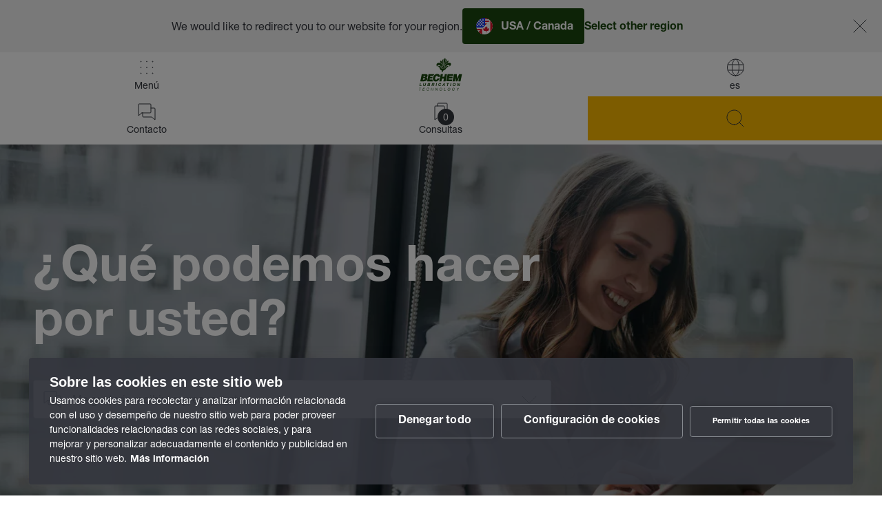

--- FILE ---
content_type: text/html;charset=UTF-8
request_url: https://www.bechem.de/de_es/contacto.html?origin=Beruforge%20190
body_size: 16291
content:
<!DOCTYPE html><html lang="es">
<!--
This website is powered by Neos, the Open Source Content Application Platform licensed under the GNU/GPL.
Neos is based on Flow, a powerful PHP application framework licensed under the MIT license.

More information and contribution opportunities at https://www.neos.io
-->
<head><meta charset="UTF-8" /><link rel="stylesheet" href="https://www.bechem.de/_Resources/Static/Packages/Bechem.Website/StyleSheets/Root-c1c59e3f.css" /><!-- Google Tag Manager --><script>(function(w,d,s,l,i){w[l]=w[l]||[];w[l].push({'gtm.start':new Date().getTime(),event:'gtm.js'});var f=d.getElementsByTagName(s)[0],j=d.createElement(s),dl=l!='dataLayer'?'&l='+l:'';j.async=true;j.src='https://www.googletagmanager.com/gtm.js?id='+i+dl;f.parentNode.insertBefore(j,f);})(window,document,'script','dataLayer','GTM-5L6GTDB');</script><!-- End Google Tag Manager --><!-- Google tag (gtag.js) AW --><script async src="https://www.googletagmanager.com/gtag/js?id='AW-974291018'"></script><script>			window.dataLayer = window.dataLayer || [];			function gtag(){dataLayer.push(arguments);}			gtag('js', new Date());			gtag('config', 'AW-974291018');		</script><!-- End Google tag (gtag.js) AW --><script>window.fdds = {Context: {isBackend: () => document.querySelector('body').classList.contains('neos-backend'),isProduction: true, isDevelopment: false},ComponentRegistry: {components: [],register: (...names) => fdds.ComponentRegistry.components.push(...names)}}</script><title>BECHEM - Contacto</title><meta name="robots" content="index,follow" /><link rel="canonical" href="https://www.bechem.de/de_es/contacto.html" /><link rel="alternate" hreflang="x-default" href="https://www.bechem.de/de_de/kontakt.html" /><link rel="alternate" hreflang="de" href="https://www.bechem.de/de_de/kontakt.html" /><link rel="alternate" hreflang="en" href="https://www.bechem.de/de_en/contact.html" /><link rel="alternate" hreflang="es" href="https://www.bechem.de/de_es/contacto.html" /><link rel="alternate" hreflang="fr" href="https://www.bechem.de/de_fr/contact.html" /><meta name="twitter:card" content="summary" /><meta name="twitter:title" content="BECHEM - Contacto" /><meta name="twitter:url" content="https://www.bechem.de/de_es/contacto.html" /><meta property="og:type" content="website" /><meta property="og:title" content="BECHEM - Contacto" /><meta property="og:site_name" content="CARL BECHEM GMBH - Repensar los lubricantes. Desde 1834." /><meta property="og:locale" content="es" /><meta property="og:url" content="https://www.bechem.de/de_es/contacto.html" /><script type="application/ld+json">{"@context":"http:\/\/schema.org\/","@type":"BreadcrumbList","itemListElement":[{"@type":"ListItem","position":1,"name":"Redefinici\u00f3n de lubricantes. Desde 1834.","item":"https:\/\/www.bechem.de\/de_es"},{"@type":"ListItem","position":2,"name":"Contacto","item":"https:\/\/www.bechem.de\/de_es\/contacto.html"}]}</script><meta name="viewport" content="width=device-width, initial-scale=1, shrink-to-fit=no" /><meta http-equiv="X-UA-Compatible" content="IE=edge" /><meta name="format-detection" content="telephone=no" /><meta name="application-name" content="&nbsp;" /><link rel="apple-touch-icon-precomposed" sizes="57x57" href="https://www.bechem.de/_Resources/Static/Packages/Bechem.Website/Favicons/apple-touch-icon-57x57.png" /><link rel="apple-touch-icon-precomposed" sizes="60x60" href="https://www.bechem.de/_Resources/Static/Packages/Bechem.Website/Favicons/apple-touch-icon-60x60.png" /><link rel="apple-touch-icon-precomposed" sizes="72x72" href="https://www.bechem.de/_Resources/Static/Packages/Bechem.Website/Favicons/apple-touch-icon-72x72.png" /><link rel="apple-touch-icon-precomposed" sizes="76x76" href="https://www.bechem.de/_Resources/Static/Packages/Bechem.Website/Favicons/apple-touch-icon-76x76.png" /><link rel="apple-touch-icon-precomposed" sizes="114x114" href="https://www.bechem.de/_Resources/Static/Packages/Bechem.Website/Favicons/apple-touch-icon-114x114.png" /><link rel="apple-touch-icon-precomposed" sizes="120x120" href="https://www.bechem.de/_Resources/Static/Packages/Bechem.Website/Favicons/apple-touch-icon-120x120.png" /><link rel="apple-touch-icon-precomposed" sizes="144x144" href="https://www.bechem.de/_Resources/Static/Packages/Bechem.Website/Favicons/apple-touch-icon-144x144.png" /><link rel="apple-touch-icon-precomposed" sizes="152x152" href="https://www.bechem.de/_Resources/Static/Packages/Bechem.Website/Favicons/apple-touch-icon-152x152.png" /><link rel="icon" type="image/png" href="https://www.bechem.de/_Resources/Static/Packages/Bechem.Website/Favicons/favicon-16x16.png" sizes="16x16" /><link rel="icon" type="image/png" href="https://www.bechem.de/_Resources/Static/Packages/Bechem.Website/Favicons/favicon-32x32.png" sizes="32x32" /><link rel="icon" type="image/png" href="https://www.bechem.de/_Resources/Static/Packages/Bechem.Website/Favicons/favicon-96x96.png" sizes="96x96" /><link rel="icon" type="image/png" href="https://www.bechem.de/_Resources/Static/Packages/Bechem.Website/Favicons/favicon-128.png" sizes="128x128" /><link rel="icon" type="image/png" href="https://www.bechem.de/_Resources/Static/Packages/Bechem.Website/Favicons/favicon-196x196.png" sizes="196x196" /><meta name="msapplication-TileColor" content="#FFFFFF" /><meta name="msapplication-square70x70logo" content="https://www.bechem.de/_Resources/Static/Packages/Bechem.Website/Favicons/mstile-70x70.png" /><meta name="msapplication-square150x150logo" content="https://www.bechem.de/_Resources/Static/Packages/Bechem.Website/Favicons/mstile-150x150.png" /><meta name="msapplication-wide310x150logo" content="https://www.bechem.de/_Resources/Static/Packages/Bechem.Website/Favicons/mstile-310x150.png" /><meta name="msapplication-square310x310logo" content="https://www.bechem.de/_Resources/Static/Packages/Bechem.Website/Favicons/mstile-310x310.png" /><meta name="msapplication-TileImage" content="https://www.bechem.de/_Resources/Static/Packages/Bechem.Website/Favicons/mstile-144x144.png" /></head><body class="default-page"><noscript class="noscript"><h3 class="heading-3">Aktivieren Sie Javascript</h3><div class="text-wrapper"><p class="default-text">Um den vollen Funktionsumfang dieser Webseite zu erfahren, benötigen Sie JavaScript. Eine Anleitung wie Sie JavaScript in Ihrem Browser einschalten, befindet sich <a href="https://www.enable-javascript.com/de/" target="_blank" class="text-black">hier</a>.</p></div></noscript><header><div class="aside-header"><a class="aside-header--brand green" href="/de_es"><img src="https://www.bechem.de/_Resources/Static/Packages/Bechem.Website/Icons/external/bechem-logo-green.svg" alt="Logo: Bechem Lubrication Technology" class="svg-external size-medium" /></a><a class="aside-header--brand white" href="/de_es"><img src="https://www.bechem.de/_Resources/Static/Packages/Bechem.Website/Icons/external/bechem-logo-white.svg" alt="Logo: Bechem Lubrication Technology" class="svg-external size-medium" /></a><a data-component="modal-enabled" data-modal-type="inline" data-modal-section="#modal_6969a871acc4c" data-modal-class="size-small" data-disable-history="true" class="aside-header--dimension-menu-toggle aside-header--toggle" href="https://www.bechem.de/de_es/contacto.html"><div class="aside-header--toggle-btn"><svg class="svg-embedded stroke-current size-medium" viewBox="0 0 32 32" fill="none" xmlns="http://www.w3.org/2000/svg">
<path d="M25 7L7 25" stroke-linecap="round" stroke-linejoin="round"/>
<path d="M25 25L7 7" stroke-linecap="round" stroke-linejoin="round"/>
</svg>
<svg class="svg-embedded stroke-current size-medium" stroke="#33363d" viewBox="0 0 32 32" fill="none" xmlns="http://www.w3.org/2000/svg">
    <path d="M16.5 28C23.1274 28 28.5 22.6274 28.5 16C28.5 9.37258 23.1274 4 16.5 4C9.87258 4 4.5 9.37258 4.5 16C4.5 22.6274 9.87258 28 16.5 28Z" stroke-linecap="round" stroke-linejoin="round"/>
    <path d="M5.18311 12H27.8162" stroke-linecap="round" stroke-linejoin="round"/>
    <path d="M5.18359 20H27.8166" stroke-linecap="round" stroke-linejoin="round"/>
    <path d="M16.5 27.6779C19.2614 27.6779 21.5 22.4495 21.5 16C21.5 9.5505 19.2614 4.32214 16.5 4.32214C13.7386 4.32214 11.5 9.5505 11.5 16C11.5 22.4495 13.7386 27.6779 16.5 27.6779Z" stroke-linecap="round" stroke-linejoin="round"/>
</svg>
<span>es</span></div></a><div id="modal_6969a871acc4c" class="modal-enabled--inline-content"><div><div class="aside-header--dimension-menu" data-component="dimension-menu"><div class="dimension-menu"><div class="language-wrapper"><div class="additional-info"><div class="headline language-headline"><svg class="svg-embedded stroke-current size-medium" viewBox="0 0 32 32" fill="none" xmlns="http://www.w3.org/2000/svg">
<path d="M28.9993 27L21.9993 13L14.9993 27" stroke-linecap="round" stroke-linejoin="round"/>
<path d="M16.9993 23H26.9993" stroke-linecap="round" stroke-linejoin="round"/>
<path d="M10.9993 4V7" stroke-linecap="round" stroke-linejoin="round"/>
<path d="M2.99927 7H18.9993" stroke-linecap="round" stroke-linejoin="round"/>
<path d="M14.9993 7C14.9993 10.1826 13.735 13.2348 11.4845 15.4853C9.23411 17.7357 6.18187 19 2.99927 19" stroke-linecap="round" stroke-linejoin="round"/>
<path d="M7.68286 11.0001C8.51149 13.3388 10.0444 15.3634 12.0708 16.7952C14.0971 18.227 16.5173 18.9958 18.9985 18.9958" stroke-linecap="round" stroke-linejoin="round"/>
</svg>
<span>Seleccione el idioma en esta página</span></div></div><div class="current-language-wrapper"><div class="current-country"><img src="https://www.bechem.de/_Resources/Static/Packages/Bechem.Website/Icons/external/flag_de.svg" alt="Icon: flag_de" class="svg-external size-medium" /><span class="country-label">Corporate Website</span></div><ul class="language"><li class="normal"><a href="/de_de/kontakt.html">Deutsch</a></li><li class="normal"><a href="/de_en/contact.html">English</a></li><li class="current"><span>Spanish</span></li><li class="normal"><a href="/de_fr/contact.html">French</a></li></ul></div></div><div class="country-wrapper"><div class="additional-info"><div class="headline country-headline"><span>Seleccione el sitio web de su región</span></div><p class="country-text">Seleccione una región para ver los productos y servicios locales de su localidad.</p></div><div class="country-box"><div class="country-box--head"><img src="https://www.bechem.de/_Resources/Static/Packages/Bechem.Website/Icons/external/flag_fr.svg" alt="Icon: flag_fr" class="svg-external size-medium" /><a href="https://www.bechem.de/fr_fr" class="country-label">France</a></div><ul class="country-box--languages"><li><a href="https://www.bechem.de/fr_fr">Français</a></li></ul></div><div class="country-box"><div class="country-box--head"><img src="https://www.bechem.de/_Resources/Static/Packages/Bechem.Website/Icons/external/flag_se.svg" alt="Icon: flag_se" class="svg-external size-medium" /><a href="https://www.bechem.de/se_sv" class="country-label">Sweden</a></div><ul class="country-box--languages"><li><a href="https://www.bechem.de/se_sv">Svenska</a></li></ul></div><div class="country-box"><div class="country-box--head"><img src="https://www.bechem.de/_Resources/Static/Packages/Bechem.Website/Icons/external/flag_mx.svg" alt="Icon: flag_mx" class="svg-external size-medium" /><a href="https://www.bechem.de/mx_es" class="country-label">Mexico</a></div><ul class="country-box--languages"><li><a href="https://www.bechem.de/mx_es">Español</a></li></ul></div><div class="country-box"><div class="country-box--head"><img src="https://www.bechem.de/_Resources/Static/Packages/Bechem.Website/Icons/external/flag_us.svg" alt="Icon: flag_us" class="svg-external size-medium" /><a href="https://www.bechem.de/us_en" class="country-label">United States of America / Canada</a></div><ul class="country-box--languages"><li><a href="https://www.bechem.de/us_en">English</a></li></ul></div><div class="country-box"><div class="country-box--head"><img src="https://www.bechem.de/_Resources/Static/Packages/Bechem.Website/Icons/external/flag_cn.svg" alt="Icon: flag_cn" class="svg-external size-medium" /><a href="https://www.bechem.de/cn_zh" class="country-label">中国</a></div><ul class="country-box--languages"><li><a href="https://www.bechem.de/cn_zh">中文</a></li></ul></div><div class="country-box"><div class="country-box--head"><img src="https://www.bechem.de/_Resources/Static/Packages/Bechem.Website/Icons/external/flag_in.svg" alt="Icon: flag_in" class="svg-external size-medium" /><a href="https://www.bechemindia.com/" target="_blank" class="country-label">India<svg class="svg-embedded stroke-current size-medium" viewBox="0 0 32 32" fill="none" xmlns="http://www.w3.org/2000/svg">
<path d="M27 12.5L26.999 5.001L19.5 5" stroke-linecap="round" stroke-linejoin="round"/>
<path d="M17.9963 14.0036L26.9963 5.0036" stroke-linecap="round" stroke-linejoin="round"/>
<path d="M23 18V26C23 26.2652 22.8946 26.5196 22.7071 26.7071C22.5196 26.8946 22.2652 27 22 27H6C5.73478 27 5.48043 26.8946 5.29289 26.7071C5.10536 26.5196 5 26.2652 5 26V10C5 9.73478 5.10536 9.48043 5.29289 9.29289C5.48043 9.10536 5.73478 9 6 9H14" stroke-linecap="round" stroke-linejoin="round"/>
</svg>
</a></div><ul class="country-box--languages"><li><a href="https://www.bechemindia.com/" target="_blank">English</a></li></ul></div></div></div></div><script>window.fdds.ComponentRegistry.register('Bechem.Website:Organism.HeaderLanguageMenu');</script></div></div><script>window.fdds.ComponentRegistry.register('FormatD.DesignSystem:Container.ModalEnabled');</script><button class="aside-header--menu-toggle aside-header--toggle"><div class="aside-header--toggle-btn"><svg class="svg-embedded stroke-current size-medium" viewBox="0 0 32 32" fill="none" xmlns="http://www.w3.org/2000/svg">
<path d="M25 7L7 25" stroke-linecap="round" stroke-linejoin="round"/>
<path d="M25 25L7 7" stroke-linecap="round" stroke-linejoin="round"/>
</svg>
<svg class="svg-embedded stroke-current size-medium" viewBox="0 0 32 32" fill="none" xmlns="http://www.w3.org/2000/svg">
<path d="M8 7.5C8 7.77614 7.77614 8 7.5 8C7.22386 8 7 7.77614 7 7.5C7 7.22386 7.22386 7 7.5 7C7.77614 7 8 7.22386 8 7.5Z" />
<path d="M16.5 7.5C16.5 7.77614 16.2761 8 16 8C15.7239 8 15.5 7.77614 15.5 7.5C15.5 7.22386 15.7239 7 16 7C16.2761 7 16.5 7.22386 16.5 7.5Z" />
<path d="M25 7.5C25 7.77614 24.7761 8 24.5 8C24.2239 8 24 7.77614 24 7.5C24 7.22386 24.2239 7 24.5 7C24.7761 7 25 7.22386 25 7.5Z" />
<path d="M8 16C8 16.2761 7.77614 16.5 7.5 16.5C7.22386 16.5 7 16.2761 7 16C7 15.7239 7.22386 15.5 7.5 15.5C7.77614 15.5 8 15.7239 8 16Z" />
<path d="M16.5 16C16.5 16.2761 16.2761 16.5 16 16.5C15.7239 16.5 15.5 16.2761 15.5 16C15.5 15.7239 15.7239 15.5 16 15.5C16.2761 15.5 16.5 15.7239 16.5 16Z" />
<path d="M25 16C25 16.2761 24.7761 16.5 24.5 16.5C24.2239 16.5 24 16.2761 24 16C24 15.7239 24.2239 15.5 24.5 15.5C24.7761 15.5 25 15.7239 25 16Z" />
<path d="M8 24.5C8 24.7761 7.77614 25 7.5 25C7.22386 25 7 24.7761 7 24.5C7 24.2239 7.22386 24 7.5 24C7.77614 24 8 24.2239 8 24.5Z" />
<path d="M16.5 24.5C16.5 24.7761 16.2761 25 16 25C15.7239 25 15.5 24.7761 15.5 24.5C15.5 24.2239 15.7239 24 16 24C16.2761 24 16.5 24.2239 16.5 24.5Z" />
<path d="M25 24.5C25 24.7761 24.7761 25 24.5 25C24.2239 25 24 24.7761 24 24.5C24 24.2239 24.2239 24 24.5 24C24.7761 24 25 24.2239 25 24.5Z" />
</svg>
<span>Menú</span></div></button><div class="aside-header--inquiry-list-toggle aside-header--toggle"><a href="/de_es/carrito-de-compras.html" class="aside-header--toggle-btn" data-list-item-indicator><svg class="svg-embedded stroke-current size-medium" viewBox="0 0 32 32" fill="none" xmlns="http://www.w3.org/2000/svg">
<path d="M21 28L13.9991 23L7 28V9C7 8.73478 7.10536 8.48043 7.29289 8.29289C7.48043 8.10536 7.73478 8 8 8H20C20.2652 8 20.5196 8.10536 20.7071 8.29289C20.8946 8.48043 21 8.73478 21 9V28Z" stroke-linecap="round" stroke-linejoin="round"/>
<path d="M11 8V5C11 4.73478 11.1054 4.48043 11.2929 4.29289C11.4804 4.10536 11.7348 4 12 4H24C24.2652 4 24.5196 4.10536 24.7071 4.29289C24.8946 4.48043 25 4.73478 25 5V24L21 21.1432" stroke-linecap="round" stroke-linejoin="round"/>
</svg>
<span class="list-item-counter">0</span><span>Consultas</span></a></div><div id="quick-finder-app" data-component="quickfinder" class="aside-header--filter-toggle aside-header--toggle"></div><a class="aside-header--consulting-btn" href="/de_es/contacto.html"><div class="consulting-btn"><svg class="svg-embedded stroke-current size-medium" viewBox="0 0 32 32" fill="none" xmlns="http://www.w3.org/2000/svg">
<path d="M8.94786 18.0001L4 22.0001V6.00006C4 5.73484 4.10536 5.48049 4.29289 5.29295C4.48043 5.10542 4.73478 5.00006 5 5.00006H21C21.2652 5.00006 21.5196 5.10542 21.7071 5.29295C21.8946 5.48049 22 5.73484 22 6.00006V17.0001C22 17.2653 21.8946 17.5196 21.7071 17.7072C21.5196 17.8947 21.2652 18.0001 21 18.0001H8.94786Z" stroke-linecap="round" stroke-linejoin="round"/>
<path d="M10 18.0001V23.0001C10 23.2653 10.1054 23.5196 10.2929 23.7072C10.4804 23.8947 10.7348 24.0001 11 24.0001H23.0521L28 28.0001V12.0001C28 11.7348 27.8946 11.4805 27.7071 11.293C27.5196 11.1054 27.2652 11.0001 27 11.0001H22" stroke-linecap="round" stroke-linejoin="round"/>
</svg>
<span>Contacto</span></div></a></div><script>window.fdds.ComponentRegistry.register('Bechem.Website:Organism.Header');</script><nav class="aside-header--menu"><div class="main-menu"><div class="auth-state-menu"><div class="login-link"><a href="/de_es/inicio-de-sesion.html" class="btn text-link icon-left"><svg class="svg-embedded stroke-current size-medium" viewBox="0 0 32 32" fill="none" xmlns="http://www.w3.org/2000/svg">
<path d="M11.7515 21.25L17.0001 16L11.7515 10.75" stroke-linecap="round" stroke-linejoin="round"/>
<path d="M3 16H16.9963" stroke-linecap="round" stroke-linejoin="round"/>
<path d="M17 5H24C24.2652 5 24.5196 5.10536 24.7071 5.29289C24.8946 5.48043 25 5.73478 25 6V26C25 26.2652 24.8946 26.5196 24.7071 26.7071C24.5196 26.8946 24.2652 27 24 27H17" stroke-linecap="round" stroke-linejoin="round"/>
</svg>
<span>Login</span></a></div></div><ul class="level-1"><li class="item-1"><a href="/de_es/busqueda-de-productos.html" class="normal menu-item menu-icon-item"><span class="icon-wrapper"><svg class="svg-embedded stroke-current size-medium" viewBox="0 0 32 32" fill="none" xmlns="http://www.w3.org/2000/svg">
<path d="M14.5 25C20.299 25 25 20.299 25 14.5C25 8.70101 20.299 4 14.5 4C8.70101 4 4 8.70101 4 14.5C4 20.299 8.70101 25 14.5 25Z" stroke-linecap="round" stroke-linejoin="round"/>
<path d="M21.9243 21.925L27.9994 28.0001" stroke-linecap="round" stroke-linejoin="round"/>
</svg>
</span><span class="item-label">Buscador de productos</span></a></li><li class="item-2 has-subitems"><button class="normal menu-item"><span class="menu-item-text">Lubricantes</span></button><div class="sub-menu"><div class="mobile-go-back-btn"><div class="btn text-link icon-left"><svg class="svg-embedded stroke-current size-medium" viewBox="0 0 32 32" fill="none" xmlns="http://www.w3.org/2000/svg">
<path d="M27 16H5" stroke-linecap="round" stroke-linejoin="round"/>
<path d="M14 7L5 16L14 25" stroke-linecap="round" stroke-linejoin="round"/>
</svg>
<span>volver</span></div></div><div class="sub-menu--wrapper"><ul class="level-2"><li class="item-1"><a href="/de_es/lubricantes.html" class="normal menu-item is-overview-shortcut"><span class="menu-item-text">Todos los lubricantes y servicios</span></a></li><li class="item-2 has-subitems"><button class="normal menu-item"><span class="menu-item-text">Lubricantes especiales</span></button><div class="sub-menu"><div class="mobile-go-back-btn"><div class="btn text-link icon-left"><svg class="svg-embedded stroke-current size-medium" viewBox="0 0 32 32" fill="none" xmlns="http://www.w3.org/2000/svg">
<path d="M27 16H5" stroke-linecap="round" stroke-linejoin="round"/>
<path d="M14 7L5 16L14 25" stroke-linecap="round" stroke-linejoin="round"/>
</svg>
<span>volver</span></div></div><div class="sub-menu--wrapper"><ul class="level-3"><li class="item-1"><a href="/de_es/lubricantes/lubricantes-especiales.html" class="normal menu-item is-overview-shortcut"><span class="menu-item-text">Lubricantes especiales</span></a></li></ul></div></div></li><li class="item-3 has-subitems"><button class="normal menu-item"><span class="menu-item-text">Grasas lubricantes</span></button><div class="sub-menu"><div class="mobile-go-back-btn"><div class="btn text-link icon-left"><svg class="svg-embedded stroke-current size-medium" viewBox="0 0 32 32" fill="none" xmlns="http://www.w3.org/2000/svg">
<path d="M27 16H5" stroke-linecap="round" stroke-linejoin="round"/>
<path d="M14 7L5 16L14 25" stroke-linecap="round" stroke-linejoin="round"/>
</svg>
<span>volver</span></div></div><div class="sub-menu--wrapper"><ul class="level-3"><li class="item-1"><a href="/de_es/lubricantes/grasas-lubricantes.html" class="normal menu-item is-overview-shortcut"><span class="menu-item-text">Grasas lubricantes</span></a></li><li class="item-2"><a href="/de_es/lubricantes/grasas-lubricantes/berulub-fr-43-2.html" class="normal menu-item"><span class="menu-item-text">Berulub FR 43-2</span></a></li><li class="item-3"><a href="/de_es/lubricantes/grasas-lubricantes/berulub-fh-57-2.html" class="normal menu-item"><span class="menu-item-text">Berulub FH 57-2</span></a></li><li class="item-4"><a href="/de_es/lubricantes/grasas-lubricantes/berusoft-10-2.html" class="normal menu-item"><span class="menu-item-text">Berusoft 10-2</span></a></li><li class="item-5"><a href="/de_es/lubricantes/grasas-lubricantes/berutemp-pe-2-10-hs.html" class="normal menu-item"><span class="menu-item-text">Berutemp PE 2-10 HS</span></a></li><li class="item-6"><a href="/de_es/lubricantes/grasas-lubricantes/grasas-lubricantes-de-alto-rendimiento-para-plumas-telescopicas.html" class="normal menu-item"><span class="menu-item-text">Grasas lubricantes de alto rendimiento para plumas telescópicas</span></a></li><li class="item-7"><a href="/de_es/lubricantes/grasas-lubricantes/bechem-complex-cm-21.html" class="normal menu-item"><span class="menu-item-text">BECHEM Complex CM 21</span></a></li><li class="item-8"><a href="/de_es/lubricantes/grasas-lubricantes/Fluidos-fluorescentes.html" class="normal menu-item"><span class="menu-item-text">Fluidos fluorescentes</span></a></li></ul></div></div></li><li class="item-4 has-subitems"><button class="normal menu-item"><span class="menu-item-text">Aceites lubricantes</span></button><div class="sub-menu"><div class="mobile-go-back-btn"><div class="btn text-link icon-left"><svg class="svg-embedded stroke-current size-medium" viewBox="0 0 32 32" fill="none" xmlns="http://www.w3.org/2000/svg">
<path d="M27 16H5" stroke-linecap="round" stroke-linejoin="round"/>
<path d="M14 7L5 16L14 25" stroke-linecap="round" stroke-linejoin="round"/>
</svg>
<span>volver</span></div></div><div class="sub-menu--wrapper"><ul class="level-3"><li class="item-1"><a href="/de_es/lubricantes/aceites-lubricantes.html" class="normal menu-item is-overview-shortcut"><span class="menu-item-text">Aceites lubricantes</span></a></li><li class="item-2"><a href="/de_es/lubricantes/aceites-lubricantes/aceites-para-cadenas.html" class="normal menu-item"><span class="menu-item-text">Aceites para cadenas</span></a></li><li class="item-3"><a href="/de_es/lubricantes/aceites-lubricantes/aceites-hidraulicos.html" class="normal menu-item"><span class="menu-item-text">Aceites hidráulicos</span></a></li><li class="item-4"><a href="/de_es/lubricantes/aceites-lubricantes/aceites-para-engranajes-y-aceites-circulantes.html" class="normal menu-item"><span class="menu-item-text">Aceites para engranajes y aceites circulantes</span></a></li><li class="item-5"><a href="/de_es/lubricantes/aceites-lubricantes/berusynth-gpx.html" class="normal menu-item"><span class="menu-item-text">Berusynth GPX</span></a></li><li class="item-6"><a href="/de_es/lubricantes/aceites-lubricantes/berusynth-gpx-1.html" class="normal menu-item"><span class="menu-item-text">Berusynth EPX</span></a></li><li class="item-7"><a href="/de_es/lubricantes/aceites-lubricantes/aceites-lubricante-compatibles-con-el-medio-ambiente.html" class="normal menu-item"><span class="menu-item-text">Aceites lubricante compatibles con el medio ambiente</span></a></li></ul></div></div></li><li class="item-5"><a href="/de_es/lubricantes/pastas.html" class="normal menu-item"><span class="menu-item-text">Pastas</span></a></li><li class="item-6"><a href="/de_es/lubricantes/sprays.html" class="normal menu-item"><span class="menu-item-text">Sprays</span></a></li><li class="item-7 has-subitems"><button class="normal menu-item"><span class="menu-item-text">Recubrimientos lubricantes</span></button><div class="sub-menu"><div class="mobile-go-back-btn"><div class="btn text-link icon-left"><svg class="svg-embedded stroke-current size-medium" viewBox="0 0 32 32" fill="none" xmlns="http://www.w3.org/2000/svg">
<path d="M27 16H5" stroke-linecap="round" stroke-linejoin="round"/>
<path d="M14 7L5 16L14 25" stroke-linecap="round" stroke-linejoin="round"/>
</svg>
<span>volver</span></div></div><div class="sub-menu--wrapper"><ul class="level-3"><li class="item-1"><a href="/de_es/lubricantes/recubrimientos-lubricantes.html" class="normal menu-item is-overview-shortcut"><span class="menu-item-text">Recubrimientos lubricantes</span></a></li><li class="item-2"><a href="/de_es/lubricantes/recubrimientos-lubricantes/berucoat-af.html" class="normal menu-item"><span class="menu-item-text">Berucoat AF</span></a></li><li class="item-3"><a href="/de_es/lubricantes/recubrimientos-lubricantes/berucoat-ak.html" class="normal menu-item"><span class="menu-item-text">Berucoat AK</span></a></li><li class="item-4"><a href="/de_es/lubricantes/recubrimientos-lubricantes/berucoat-fx.html" class="normal menu-item"><span class="menu-item-text">Berucoat FX</span></a></li><li class="item-5"><a href="/de_es/lubricantes/recubrimientos-lubricantes/bechem-noise-damping-kit.html" class="normal menu-item"><span class="menu-item-text">BECHEM Noise-Damping-Kit</span></a></li></ul></div></div></li><li class="item-8 has-subitems"><button class="normal menu-item"><span class="menu-item-text">Lubricantes de refrigeración</span></button><div class="sub-menu"><div class="mobile-go-back-btn"><div class="btn text-link icon-left"><svg class="svg-embedded stroke-current size-medium" viewBox="0 0 32 32" fill="none" xmlns="http://www.w3.org/2000/svg">
<path d="M27 16H5" stroke-linecap="round" stroke-linejoin="round"/>
<path d="M14 7L5 16L14 25" stroke-linecap="round" stroke-linejoin="round"/>
</svg>
<span>volver</span></div></div><div class="sub-menu--wrapper"><ul class="level-3"><li class="item-1"><a href="/de_es/lubricantes/lubricantes-de-refrigeracion.html" class="normal menu-item is-overview-shortcut"><span class="menu-item-text">Lubricantes de refrigeración</span></a></li><li class="item-2"><a href="/de_es/lubricantes/lubricantes-de-refrigeracion/lubricantes-refrigeradores-mezclables-con-agua.html" class="normal menu-item"><span class="menu-item-text">Lubricantes refrigeradores mezclables con agua</span></a></li><li class="item-3"><a href="/de_es/lubricantes/lubricantes-de-refrigeracion/lubricantes-refrigeradores-no-mezclables-con-agua.html" class="normal menu-item"><span class="menu-item-text">Lubricantes refrigeradores no mezclables con agua</span></a></li></ul></div></div></li><li class="item-9 has-subitems"><button class="normal menu-item"><span class="menu-item-text">Lubricantes de formación</span></button><div class="sub-menu"><div class="mobile-go-back-btn"><div class="btn text-link icon-left"><svg class="svg-embedded stroke-current size-medium" viewBox="0 0 32 32" fill="none" xmlns="http://www.w3.org/2000/svg">
<path d="M27 16H5" stroke-linecap="round" stroke-linejoin="round"/>
<path d="M14 7L5 16L14 25" stroke-linecap="round" stroke-linejoin="round"/>
</svg>
<span>volver</span></div></div><div class="sub-menu--wrapper"><ul class="level-3"><li class="item-1"><a href="/de_es/lubricantes/lubricantes-de-formacion.html" class="normal menu-item is-overview-shortcut"><span class="menu-item-text">Lubricantes de formación</span></a></li><li class="item-2"><a href="/de_es/lubricantes/lubricantes-de-formacion/bechem-form-e.html" class="normal menu-item"><span class="menu-item-text">BECHEM Form E</span></a></li><li class="item-3"><a href="/de_es/lubricantes/lubricantes-de-formacion/aceites-formadores-y-aceites-para-prensas-de-extrusion-en-frio.html" class="normal menu-item"><span class="menu-item-text">Aceites formadores y aceites para prensas de extrusión en frío</span></a></li><li class="item-4"><a href="/de_es/lubricantes/lubricantes-de-formacion/dibujar-aceites.html" class="normal menu-item"><span class="menu-item-text">Dibujar aceites</span></a></li><li class="item-5"><a href="/de_es/lubricantes/lubricantes-de-formacion/agentes-de-liberacion-forja.html" class="normal menu-item"><span class="menu-item-text">Agentes de liberación (forja)</span></a></li></ul></div></div></li><li class="item-10 has-subitems"><button class="normal menu-item"><span class="menu-item-text">Purificador</span></button><div class="sub-menu"><div class="mobile-go-back-btn"><div class="btn text-link icon-left"><svg class="svg-embedded stroke-current size-medium" viewBox="0 0 32 32" fill="none" xmlns="http://www.w3.org/2000/svg">
<path d="M27 16H5" stroke-linecap="round" stroke-linejoin="round"/>
<path d="M14 7L5 16L14 25" stroke-linecap="round" stroke-linejoin="round"/>
</svg>
<span>volver</span></div></div><div class="sub-menu--wrapper"><ul class="level-3"><li class="item-1"><a href="/de_es/lubricantes/purificador.html" class="normal menu-item is-overview-shortcut"><span class="menu-item-text">Purificador</span></a></li><li class="item-2"><a href="/de_es/lubricantes/purificador/limpiadores-para-maquinas-y-pisos.html" class="normal menu-item"><span class="menu-item-text">Limpiadores para máquinas y pisos</span></a></li></ul></div></div></li><li class="item-11"><a href="/de_es/lubricantes/proteccion-contra-la-corrosion.html" class="normal menu-item"><span class="menu-item-text">Protección contra la corrosión</span></a></li><li class="item-12 has-subitems"><button class="normal menu-item"><span class="menu-item-text">Accesorios</span></button><div class="sub-menu"><div class="mobile-go-back-btn"><div class="btn text-link icon-left"><svg class="svg-embedded stroke-current size-medium" viewBox="0 0 32 32" fill="none" xmlns="http://www.w3.org/2000/svg">
<path d="M27 16H5" stroke-linecap="round" stroke-linejoin="round"/>
<path d="M14 7L5 16L14 25" stroke-linecap="round" stroke-linejoin="round"/>
</svg>
<span>volver</span></div></div><div class="sub-menu--wrapper"><ul class="level-3"><li class="item-1"><a href="/de_es/lubricantes/accesorios.html" class="normal menu-item is-overview-shortcut"><span class="menu-item-text">Accesorios</span></a></li><li class="item-2"><a href="/de_es/lubricantes/accesorios/bechem-lubricator-125.html" class="normal menu-item"><span class="menu-item-text">BECHEM Lubricator 125</span></a></li><li class="item-3"><a href="/de_es/lubricantes/accesorios/bechem-lubricator-28.html" class="normal menu-item"><span class="menu-item-text">BECHEM Lubricator 28</span></a></li><li class="item-4"><a href="/de_es/lubricantes/accesorios/pistolas-de-engrase-bechem-grease-gun.html" class="normal menu-item"><span class="menu-item-text">Pistolas de engrase - BECHEM Grease Gun</span></a></li><li class="item-5"><a href="/de_es/lubricantes/accesorios/bechem-compression-sprayer-3591-pu.html" class="normal menu-item"><span class="menu-item-text">BECHEM Compression Sprayer 3591 PU</span></a></li></ul></div></div></li></ul><div class="image-menu"><a href="/de_es/lubricantes/soluciones-individuales.html" class="normal menu-item menu-image-item"><figure><div><img src="https://www.bechem.de/_Resources/Persistent/8/7/6/c/876c146a977c50df4cd599dc35d0277d1cfec4f1/bechem_customized_solutions_header_1920x1275-1275x1275-1275x1275.webp" srcset="https://www.bechem.de/_Resources/Persistent/d/9/a/6/d9a6826abd128052047038a70348c99070c59220/bechem_customized_solutions_header_1920x1275-1275x1275-320x320.webp 320w, https://www.bechem.de/_Resources/Persistent/1/e/a/d/1ead32e0a59fb23cd2ae5382796351a71c65513e/bechem_customized_solutions_header_1920x1275-1275x1275-640x640.webp 640w, https://www.bechem.de/_Resources/Persistent/c/e/4/9/ce494af1d0cce8759c14085e3ea987432a9955c5/bechem_customized_solutions_header_1920x1275-1275x1275-1000x1000.webp 1000w, https://www.bechem.de/_Resources/Persistent/8/7/6/c/876c146a977c50df4cd599dc35d0277d1cfec4f1/bechem_customized_solutions_header_1920x1275-1275x1275-1275x1275.webp 1275w" sizes="100vw" loading="lazy" alt="Una mujer con gafas de seguridad realiza una prueba" width="1275" height="1275" /></div></figure><span class="item-label">Soluciones individuales</span></a><a href="/de_es/lubricantes/lubricantes-sin-pfas.html" class="normal menu-item menu-image-item"><figure><div><img src="https://www.bechem.de/_Resources/Persistent/d/c/f/f/dcfffcd4875d6e2e30a09d5e8482ef27b0d0f27c/bechem_food_industry_lubricant_oils_1920x1280-1920x1280.webp" srcset="https://www.bechem.de/_Resources/Persistent/b/9/e/6/b9e63225c6cd90e83d1ca44cac6a1718305cb450/bechem_food_industry_lubricant_oils_1920x1280-320x213.webp 320w, https://www.bechem.de/_Resources/Persistent/e/1/6/2/e162633cfca6abdcddfbd17e0f1e14afb117dc8f/bechem_food_industry_lubricant_oils_1920x1280-640x427.webp 640w, https://www.bechem.de/_Resources/Persistent/2/a/a/1/2aa10b931f8ead8a66069a0ee28987c95467b942/bechem_food_industry_lubricant_oils_1920x1280-1000x667.webp 1000w, https://www.bechem.de/_Resources/Persistent/5/3/f/5/53f5d33793f16e6c86caa82e6a4977f6e9e5c4f2/bechem_food_industry_lubricant_oils_1920x1280-1400x933.webp 1400w, https://www.bechem.de/_Resources/Persistent/7/1/3/f/713faeca42b03b6e453d758cc5e3761bb2251aa2/bechem_food_industry_lubricant_oils_1920x1280-1800x1200.webp 1800w, https://www.bechem.de/_Resources/Persistent/d/c/f/f/dcfffcd4875d6e2e30a09d5e8482ef27b0d0f27c/bechem_food_industry_lubricant_oils_1920x1280-1920x1280.webp 1920w" sizes="100vw" loading="lazy" alt="Aceite amarillo con burbujas" width="1920" height="1280" /></div></figure><span class="item-label">Lubricantes sin PFAS</span></a><a href="/de_es/lubricantes/unas-palabras-sobre-pfas.html" class="normal menu-item menu-image-item"><figure><div><img src="https://www.bechem.de/_Resources/Persistent/d/c/f/f/dcfffcd4875d6e2e30a09d5e8482ef27b0d0f27c/bechem_food_industry_lubricant_oils_1920x1280-1920x1280.webp" srcset="https://www.bechem.de/_Resources/Persistent/b/9/e/6/b9e63225c6cd90e83d1ca44cac6a1718305cb450/bechem_food_industry_lubricant_oils_1920x1280-320x213.webp 320w, https://www.bechem.de/_Resources/Persistent/e/1/6/2/e162633cfca6abdcddfbd17e0f1e14afb117dc8f/bechem_food_industry_lubricant_oils_1920x1280-640x427.webp 640w, https://www.bechem.de/_Resources/Persistent/2/a/a/1/2aa10b931f8ead8a66069a0ee28987c95467b942/bechem_food_industry_lubricant_oils_1920x1280-1000x667.webp 1000w, https://www.bechem.de/_Resources/Persistent/5/3/f/5/53f5d33793f16e6c86caa82e6a4977f6e9e5c4f2/bechem_food_industry_lubricant_oils_1920x1280-1400x933.webp 1400w, https://www.bechem.de/_Resources/Persistent/7/1/3/f/713faeca42b03b6e453d758cc5e3761bb2251aa2/bechem_food_industry_lubricant_oils_1920x1280-1800x1200.webp 1800w, https://www.bechem.de/_Resources/Persistent/d/c/f/f/dcfffcd4875d6e2e30a09d5e8482ef27b0d0f27c/bechem_food_industry_lubricant_oils_1920x1280-1920x1280.webp 1920w" sizes="100vw" loading="lazy" alt="Aceite amarillo con burbujas" width="1920" height="1280" /></div></figure><span class="item-label">Unas palabras sobre PFAS</span></a></div><div class="consulting-btn"><a href="/de_es/contacto.html?origin=Contacto" class="btn secondary icon-left"><svg class="svg-embedded stroke-current size-medium" viewBox="0 0 32 32" fill="none" xmlns="http://www.w3.org/2000/svg">
<path d="M8.94786 18.0001L4 22.0001V6.00006C4 5.73484 4.10536 5.48049 4.29289 5.29295C4.48043 5.10542 4.73478 5.00006 5 5.00006H21C21.2652 5.00006 21.5196 5.10542 21.7071 5.29295C21.8946 5.48049 22 5.73484 22 6.00006V17.0001C22 17.2653 21.8946 17.5196 21.7071 17.7072C21.5196 17.8947 21.2652 18.0001 21 18.0001H8.94786Z" stroke-linecap="round" stroke-linejoin="round"/>
<path d="M10 18.0001V23.0001C10 23.2653 10.1054 23.5196 10.2929 23.7072C10.4804 23.8947 10.7348 24.0001 11 24.0001H23.0521L28 28.0001V12.0001C28 11.7348 27.8946 11.4805 27.7071 11.293C27.5196 11.1054 27.2652 11.0001 27 11.0001H22" stroke-linecap="round" stroke-linejoin="round"/>
</svg>
<span>Contacto</span></a></div></div></div></li><li class="item-3 has-subitems"><button class="normal menu-item"><span class="menu-item-text">Servicios</span></button><div class="sub-menu"><div class="mobile-go-back-btn"><div class="btn text-link icon-left"><svg class="svg-embedded stroke-current size-medium" viewBox="0 0 32 32" fill="none" xmlns="http://www.w3.org/2000/svg">
<path d="M27 16H5" stroke-linecap="round" stroke-linejoin="round"/>
<path d="M14 7L5 16L14 25" stroke-linecap="round" stroke-linejoin="round"/>
</svg>
<span>volver</span></div></div><div class="sub-menu--wrapper"><ul class="level-2"><li class="item-1"><a href="/de_es/bechem-services.html" class="normal menu-item is-overview-shortcut"><span class="menu-item-text">Todos los Servicios</span></a></li><li class="item-2"><a href="/de_es/bechem-services/bechem-systemsolutions.html" class="normal menu-item"><span class="menu-item-text">BECHEM SystemSolutions</span></a></li><li class="item-3 has-subitems"><button class="normal menu-item"><span class="menu-item-text">BECHEM TriboAnalytics</span></button><div class="sub-menu"><div class="mobile-go-back-btn"><div class="btn text-link icon-left"><svg class="svg-embedded stroke-current size-medium" viewBox="0 0 32 32" fill="none" xmlns="http://www.w3.org/2000/svg">
<path d="M27 16H5" stroke-linecap="round" stroke-linejoin="round"/>
<path d="M14 7L5 16L14 25" stroke-linecap="round" stroke-linejoin="round"/>
</svg>
<span>volver</span></div></div><div class="sub-menu--wrapper"><ul class="level-3"><li class="item-1"><a href="/de_es/bechem-services/bechem-triboanalytics.html" class="normal menu-item is-overview-shortcut"><span class="menu-item-text">BECHEM TriboAnalytics</span></a></li><li class="item-2"><a href="/de_es/bechem-services/bechem-triboanalytics/analisis-de-lubricante.html" class="normal menu-item"><span class="menu-item-text">Análisis de lubricante</span></a></li></ul></div></div></li><li class="item-4"><a href="/de_es/bechem-services/bechem-processefficiency.html" class="normal menu-item"><span class="menu-item-text">BECHEM ProcessEfficiency</span></a></li><li class="item-5"><a href="/de_es/bechem-services/bechem-smartmaintenance.html" class="normal menu-item"><span class="menu-item-text">BECHEM SmartMaintenance</span></a></li><li class="item-6"><a href="/de_es/bechem-services/bechem-academy.html" class="normal menu-item"><span class="menu-item-text">BECHEM Academy</span></a></li><li class="item-7"><a href="/de_es/bechem-services/bechem-customized-solutions.html" class="normal menu-item"><span class="menu-item-text">BECHEM Customized-Solutions</span></a></li></ul><div class="image-menu"></div><div class="consulting-btn"><a href="/de_es/contacto.html?origin=Contacto" class="btn secondary icon-left"><svg class="svg-embedded stroke-current size-medium" viewBox="0 0 32 32" fill="none" xmlns="http://www.w3.org/2000/svg">
<path d="M8.94786 18.0001L4 22.0001V6.00006C4 5.73484 4.10536 5.48049 4.29289 5.29295C4.48043 5.10542 4.73478 5.00006 5 5.00006H21C21.2652 5.00006 21.5196 5.10542 21.7071 5.29295C21.8946 5.48049 22 5.73484 22 6.00006V17.0001C22 17.2653 21.8946 17.5196 21.7071 17.7072C21.5196 17.8947 21.2652 18.0001 21 18.0001H8.94786Z" stroke-linecap="round" stroke-linejoin="round"/>
<path d="M10 18.0001V23.0001C10 23.2653 10.1054 23.5196 10.2929 23.7072C10.4804 23.8947 10.7348 24.0001 11 24.0001H23.0521L28 28.0001V12.0001C28 11.7348 27.8946 11.4805 27.7071 11.293C27.5196 11.1054 27.2652 11.0001 27 11.0001H22" stroke-linecap="round" stroke-linejoin="round"/>
</svg>
<span>Contacto</span></a></div></div></div></li><li class="item-4 has-subitems"><button class="normal menu-item"><span class="menu-item-text">Sectores</span></button><div class="sub-menu"><div class="mobile-go-back-btn"><div class="btn text-link icon-left"><svg class="svg-embedded stroke-current size-medium" viewBox="0 0 32 32" fill="none" xmlns="http://www.w3.org/2000/svg">
<path d="M27 16H5" stroke-linecap="round" stroke-linejoin="round"/>
<path d="M14 7L5 16L14 25" stroke-linecap="round" stroke-linejoin="round"/>
</svg>
<span>volver</span></div></div><div class="sub-menu--wrapper"><ul class="level-2"><li class="item-1"><a href="/de_es/sectores.html" class="normal menu-item is-overview-shortcut"><span class="menu-item-text">Todos los sectores</span></a></li></ul><div class="image-menu"></div><div class="consulting-btn"><a href="/de_es/contacto.html?origin=Contacto" class="btn secondary icon-left"><svg class="svg-embedded stroke-current size-medium" viewBox="0 0 32 32" fill="none" xmlns="http://www.w3.org/2000/svg">
<path d="M8.94786 18.0001L4 22.0001V6.00006C4 5.73484 4.10536 5.48049 4.29289 5.29295C4.48043 5.10542 4.73478 5.00006 5 5.00006H21C21.2652 5.00006 21.5196 5.10542 21.7071 5.29295C21.8946 5.48049 22 5.73484 22 6.00006V17.0001C22 17.2653 21.8946 17.5196 21.7071 17.7072C21.5196 17.8947 21.2652 18.0001 21 18.0001H8.94786Z" stroke-linecap="round" stroke-linejoin="round"/>
<path d="M10 18.0001V23.0001C10 23.2653 10.1054 23.5196 10.2929 23.7072C10.4804 23.8947 10.7348 24.0001 11 24.0001H23.0521L28 28.0001V12.0001C28 11.7348 27.8946 11.4805 27.7071 11.293C27.5196 11.1054 27.2652 11.0001 27 11.0001H22" stroke-linecap="round" stroke-linejoin="round"/>
</svg>
<span>Contacto</span></a></div></div></div></li><li class="item-5 has-subitems"><button class="normal menu-item"><span class="menu-item-text">Innovaciones</span></button><div class="sub-menu"><div class="mobile-go-back-btn"><div class="btn text-link icon-left"><svg class="svg-embedded stroke-current size-medium" viewBox="0 0 32 32" fill="none" xmlns="http://www.w3.org/2000/svg">
<path d="M27 16H5" stroke-linecap="round" stroke-linejoin="round"/>
<path d="M14 7L5 16L14 25" stroke-linecap="round" stroke-linejoin="round"/>
</svg>
<span>volver</span></div></div><div class="sub-menu--wrapper"><ul class="level-2"><li class="item-1"><a href="/de_es/lubricantes/lubricantes-sin-pfas/bechem-nexus-technology.html" class="normal menu-item"><span class="menu-item-text">BECHEM Nexus Technology</span></a></li><li class="item-2"><a href="/de_es/innovaciones.html" class="normal menu-item is-overview-shortcut"><span class="menu-item-text">Nuestras innovaciones</span></a></li><li class="item-3 has-subitems"><button class="normal menu-item"><span class="menu-item-text">Proyectos de financiación</span></button><div class="sub-menu"><div class="mobile-go-back-btn"><div class="btn text-link icon-left"><svg class="svg-embedded stroke-current size-medium" viewBox="0 0 32 32" fill="none" xmlns="http://www.w3.org/2000/svg">
<path d="M27 16H5" stroke-linecap="round" stroke-linejoin="round"/>
<path d="M14 7L5 16L14 25" stroke-linecap="round" stroke-linejoin="round"/>
</svg>
<span>volver</span></div></div><div class="sub-menu--wrapper"><ul class="level-3"><li class="item-1"><a href="/de_es/innovaciones/proyectos-de-financiacion.html" class="normal menu-item is-overview-shortcut"><span class="menu-item-text">Proyectos de financiación</span></a></li><li class="item-2"><a href="/de_es/innovaciones/proyectos-de-financiacion/lubricante-ecologico-para-transmisiones-a-base-de-polimeros.html" class="normal menu-item"><span class="menu-item-text">Lubricante ecológico para transmisiones a base de polímeros</span></a></li><li class="item-3"><a href="/de_es/innovaciones/proyectos-de-financiacion/aditivos-multifuncionales-a-base-de-sustancias-vegetales.html" class="normal menu-item"><span class="menu-item-text">Aditivos multifuncionales a base de sustancias vegetales</span></a></li><li class="item-4"><a href="/de_es/innovaciones/proyectos-de-financiacion/proceso-de-produccion-a-base-de-laser-para-capas-de-friccion.html" class="normal menu-item"><span class="menu-item-text">Proceso de producción a base de láser para capas de fricción</span></a></li><li class="item-5"><a href="/de_es/innovaciones/proyectos-de-financiacion/medicion-en-linea-de-lubricantes-conductores.html" class="normal menu-item"><span class="menu-item-text">Medición en línea de lubricantes conductores</span></a></li><li class="item-6"><a href="/de_es/innovaciones/proyectos-de-financiacion/sistemas-de-espesamiento-de-polimeros-de-base-biologica.html" class="normal menu-item"><span class="menu-item-text">Sistemas de espesamiento de polímeros de base biológica</span></a></li></ul></div></div></li></ul><div class="image-menu"></div><div class="consulting-btn"><a href="/de_es/contacto.html?origin=Contacto" class="btn secondary icon-left"><svg class="svg-embedded stroke-current size-medium" viewBox="0 0 32 32" fill="none" xmlns="http://www.w3.org/2000/svg">
<path d="M8.94786 18.0001L4 22.0001V6.00006C4 5.73484 4.10536 5.48049 4.29289 5.29295C4.48043 5.10542 4.73478 5.00006 5 5.00006H21C21.2652 5.00006 21.5196 5.10542 21.7071 5.29295C21.8946 5.48049 22 5.73484 22 6.00006V17.0001C22 17.2653 21.8946 17.5196 21.7071 17.7072C21.5196 17.8947 21.2652 18.0001 21 18.0001H8.94786Z" stroke-linecap="round" stroke-linejoin="round"/>
<path d="M10 18.0001V23.0001C10 23.2653 10.1054 23.5196 10.2929 23.7072C10.4804 23.8947 10.7348 24.0001 11 24.0001H23.0521L28 28.0001V12.0001C28 11.7348 27.8946 11.4805 27.7071 11.293C27.5196 11.1054 27.2652 11.0001 27 11.0001H22" stroke-linecap="round" stroke-linejoin="round"/>
</svg>
<span>Contacto</span></a></div></div></div></li><li class="item-6 has-subitems"><button class="normal menu-item"><span class="menu-item-text">Sobre BECHEM</span></button><div class="sub-menu"><div class="mobile-go-back-btn"><div class="btn text-link icon-left"><svg class="svg-embedded stroke-current size-medium" viewBox="0 0 32 32" fill="none" xmlns="http://www.w3.org/2000/svg">
<path d="M27 16H5" stroke-linecap="round" stroke-linejoin="round"/>
<path d="M14 7L5 16L14 25" stroke-linecap="round" stroke-linejoin="round"/>
</svg>
<span>volver</span></div></div><div class="sub-menu--wrapper"><ul class="level-2"><li class="item-1"><a href="/de_es/sobre-bechem.html" class="normal menu-item is-overview-shortcut"><span class="menu-item-text">Todo sobre BECHEM</span></a></li><li class="item-2"><a href="/de_es/sobre-bechem/declaracion-de-intenciones.html" class="normal menu-item"><span class="menu-item-text">Declaración de intenciones</span></a></li><li class="item-3"><a href="/de_es/sobre-bechem/sostenibilidad-1.html" class="normal menu-item"><span class="menu-item-text">Sostenibilidad</span></a></li><li class="item-4"><a href="/de_es/sobre-bechem/historia.html" class="normal menu-item"><span class="menu-item-text">Historia</span></a></li><li class="item-5"><a href="/de_es/sobre-bechem/como-convertirse-en-socio.html" class="normal menu-item"><span class="menu-item-text">Cómo convertirse en socio</span></a></li><li class="item-6"><a href="/de_es/sobre-bechem/asociaciones.html" class="normal menu-item"><span class="menu-item-text">Asociaciones</span></a></li></ul><div class="image-menu"></div><div class="consulting-btn"><a href="/de_es/contacto.html?origin=Contacto" class="btn secondary icon-left"><svg class="svg-embedded stroke-current size-medium" viewBox="0 0 32 32" fill="none" xmlns="http://www.w3.org/2000/svg">
<path d="M8.94786 18.0001L4 22.0001V6.00006C4 5.73484 4.10536 5.48049 4.29289 5.29295C4.48043 5.10542 4.73478 5.00006 5 5.00006H21C21.2652 5.00006 21.5196 5.10542 21.7071 5.29295C21.8946 5.48049 22 5.73484 22 6.00006V17.0001C22 17.2653 21.8946 17.5196 21.7071 17.7072C21.5196 17.8947 21.2652 18.0001 21 18.0001H8.94786Z" stroke-linecap="round" stroke-linejoin="round"/>
<path d="M10 18.0001V23.0001C10 23.2653 10.1054 23.5196 10.2929 23.7072C10.4804 23.8947 10.7348 24.0001 11 24.0001H23.0521L28 28.0001V12.0001C28 11.7348 27.8946 11.4805 27.7071 11.293C27.5196 11.1054 27.2652 11.0001 27 11.0001H22" stroke-linecap="round" stroke-linejoin="round"/>
</svg>
<span>Contacto</span></a></div></div></div></li></ul></div><div class="meta-menu"><ul class="level-1"><li class="item-1"><a href="/de_es/colaboradores-internacionales.html" class="normal menu-item menu-icon-item"><span class="icon-wrapper"><svg width="32" height="32" viewBox="0 0 32 32" fill="none" xmlns="http://www.w3.org/2000/svg">
    <path d="M13.005 14.01C13.0078 14.01 13.01 14.0078 13.01 14.005C13.01 14.0022 13.0078 14 13.005 14C13.0022 14 13 14.0022 13 14.005C13 14.0078 13.0022 14.01 13.005 14.01Z" stroke-linecap="round" stroke-linejoin="round"/>
</svg>
</span><span class="item-label">Colaboradores internacionales</span></a></li><li class="item-2"><a href="/de_es/citas.html" class="normal menu-item"><span class="menu-item-text">Citas</span></a></li><li class="item-3"><a href="/de_es/descargas.html" class="normal menu-item"><span class="menu-item-text">Descargas</span></a></li><li class="item-4"><a href="/de_es/noticias.html" class="normal menu-item"><span class="menu-item-text">Noticias</span></a></li><li class="item-5"><a href="https://carl.bechem.com/" target="_blank" class="normal menu-item"><span class="menu-item-text">Revista</span></a></li><li class="item-6"><a href="/de_es/prensa.html" class="normal menu-item"><span class="menu-item-text">Prensa</span></a></li></ul></div><div class="social-media-menu"><nav><div class="image-area justify-start"><figure><a href="https://www.linkedin.com/company/carl-bechem-gmbh" target="_blank" class="content-img"><img src="https://www.bechem.de/_Resources/Persistent/c/4/0/4/c4049ba5b8dff9acae164d1ebe6fd926ec53af6a/Linkedin--filled.svg" loading="lazy" alt="BECHEM en LinkedIn" /></a></figure><figure><a href="https://www.xing.com/pages/carlbechemgmbh" target="_blank" class="content-img"><img src="https://www.bechem.de/_Resources/Persistent/3/5/0/8/3508479782743e18ab41a0938ff02b76e4369074/Xing--filled.svg" loading="lazy" alt="BECHEM sobre Xing" /></a></figure><figure><a href="https://www.youtube.com/channel/UCrFy5qufJgK9nd5xTAMm9jQ" target="_blank" class="content-img"><img src="https://www.bechem.de/_Resources/Persistent/5/5/b/8/55b87efca4c24d1002d10904df3430303f7ad1e6/Youtube--filled.svg" loading="lazy" alt="BECHEM en YouTube" /></a></figure><figure><div class="content-img"><img src="https://www.bechem.de/_Resources/Persistent/8/6/5/b/865b364c2e5f6ede04501c24887db41c6844decc/Tiktok--filled.svg" loading="lazy" alt="BECHEM en TikTok" /></div></figure><figure><a href="https://instagram.com/bechemlubricationtechnology?igshid=YmMyMTA2M2Y=" target="_blank" class="content-img"><img src="https://www.bechem.de/_Resources/Persistent/9/5/3/9/953972ad49a5884483fc3f718045e28735440f90/Instagram--filled.svg" loading="lazy" alt="BECHEM en Instagram" /></a></figure></div></nav></div></nav><div class="menu--overlay"></div></header><div id="lbds-prompt"><div class="lbds-content-wrapper"><p class="lbds-content">We would like to redirect you to our website for your region.</p><div class="lbds-btn-wrapper"><a id="lbds-button-redirect" href="/us_en/contact.html" class="btn standard icon-left"><svg width="32" height="32" viewBox="0 0 32 32" fill="none" xmlns="http://www.w3.org/2000/svg">
<g clip-path="url(#clip0_3532_2315)">
<path d="M28 16C28 22.6274 22.6274 28 16 28C9.37258 28 4 22.6274 4 16C4 9.37258 9.37258 4 16 4C22.6274 4 28 9.37258 28 16Z" fill="white"/>
<path d="M22.6356 6C20.735 4.73631 18.4535 4 16 4C13.5465 4 11.265 4.73631 9.36441 6H22.6356Z" fill="#DD172C"/>
<path d="M5.60521 10.0003C6.01985 9.28347 6.50651 8.61351 7.05529 8.00031H24.9447C25.4935 8.61351 25.9802 9.28347 26.3948 10.0003H5.60521Z" fill="#DD172C"/>
<path d="M4.16596 13.9997C4.28146 13.3114 4.45555 12.643 4.68292 11.9997H27.3171C27.5445 12.643 27.7185 13.3114 27.834 13.9997H4.16596Z" fill="#DD172C"/>
<path d="M4.16592 18C4.0568 17.3496 4 16.6814 4 16H28C28 16.6814 27.9432 17.3496 27.8341 18H4.16592Z" fill="#DD172C"/>
<path d="M5.60541 22C5.23955 21.3676 4.92977 20.6987 4.68283 20H27.3172C27.0702 20.6987 26.7604 21.3676 26.3946 22H5.60541Z" fill="#DD172C"/>
<path d="M9.36448 26C8.51193 25.4332 7.73603 24.7603 7.05561 24H24.9444C24.264 24.7603 23.4881 25.4332 22.6355 26H9.36448Z" fill="#DD172C"/>
<path d="M16.0786 27.9997C16.0524 27.9999 16.0262 28 16 28C15.9738 28 15.9476 27.9999 15.9214 27.9997H16.0786Z" fill="#DD172C"/>
<path d="M17 4.04107V18L4.16592 18C4.0568 17.3496 4 16.6814 4 16C4 9.37258 9.37258 4 16 4C16.3368 4 16.6703 4.01387 17 4.04107Z" fill="#1538F0"/>
<path d="M5.01373 11.1653C5.17286 10.8042 5.34926 10.4525 5.5419 10.1111C5.67918 10.0402 5.835 10.0002 6.00016 10.0002C6.55245 10.0002 7.00016 10.4479 7.00016 11.0002C7.00016 11.5524 6.55245 12.0002 6.00016 12.0002C5.50413 12.0002 5.09245 11.639 5.01373 11.1653Z" fill="white"/>
<path d="M4.16835 13.9856C4.27132 13.3764 4.4202 12.7828 4.6113 12.2085C4.84758 12.3914 4.9997 12.6778 4.9997 12.9997C4.9997 13.4945 4.64033 13.9054 4.16835 13.9856Z" fill="white"/>
<path d="M10.9996 6.99985C10.9996 7.55214 10.5519 7.99985 9.99957 7.99985C9.44728 7.99985 8.99957 7.55214 8.99957 6.99985C8.99957 6.44757 9.44728 5.99985 9.99957 5.99985C10.5519 5.99985 10.9996 6.44757 10.9996 6.99985Z" fill="white"/>
<path d="M13.9999 7.99985C14.5522 7.99985 14.9999 7.55214 14.9999 6.99985C14.9999 6.44757 14.5522 5.99985 13.9999 5.99985C13.4476 5.99985 12.9999 6.44757 12.9999 6.99985C12.9999 7.55214 13.4476 7.99985 13.9999 7.99985Z" fill="white"/>
<path d="M7.99971 9.9997C8.552 9.9997 8.99971 9.55199 8.99971 8.9997C8.99971 8.44742 8.552 7.9997 7.99971 7.9997C7.44743 7.9997 6.99971 8.44742 6.99971 8.9997C6.99971 9.55199 7.44743 9.9997 7.99971 9.9997Z" fill="white"/>
<path d="M13 8.9997C13 9.55199 12.5523 9.9997 12 9.9997C11.4477 9.9997 11 9.55199 11 8.9997C11 8.44742 11.4477 7.9997 12 7.9997C12.5523 7.9997 13 8.44742 13 8.9997Z" fill="white"/>
<path d="M13.9999 12.0002C14.5522 12.0002 14.9999 11.5524 14.9999 11.0002C14.9999 10.4479 14.5522 10.0002 13.9999 10.0002C13.4476 10.0002 12.9999 10.4479 12.9999 11.0002C12.9999 11.5524 13.4476 12.0002 13.9999 12.0002Z" fill="white"/>
<path d="M10.9996 11.0002C10.9996 11.5524 10.5519 12.0002 9.99957 12.0002C9.44728 12.0002 8.99957 11.5524 8.99957 11.0002C8.99957 10.4479 9.44728 10.0002 9.99957 10.0002C10.5519 10.0002 10.9996 10.4479 10.9996 11.0002Z" fill="white"/>
<path d="M8.99971 12.9997C8.99971 13.552 8.552 13.9997 7.99971 13.9997C7.44743 13.9997 6.99971 13.552 6.99971 12.9997C6.99971 12.4474 7.44743 11.9997 7.99971 11.9997C8.552 11.9997 8.99971 12.4474 8.99971 12.9997Z" fill="white"/>
<path d="M12 13.9997C12.5523 13.9997 13 13.552 13 12.9997C13 12.4474 12.5523 11.9997 12 11.9997C11.4477 11.9997 11 12.4474 11 12.9997C11 13.552 11.4477 13.9997 12 13.9997Z" fill="white"/>
<path d="M14.9999 14.9996C14.9999 15.5519 14.5522 15.9996 13.9999 15.9996C13.4476 15.9996 12.9999 15.5519 12.9999 14.9996C12.9999 14.4473 13.4476 13.9996 13.9999 13.9996C14.5522 13.9996 14.9999 14.4473 14.9999 14.9996Z" fill="white"/>
<path d="M9.99957 15.9996C10.5519 15.9996 10.9996 15.5519 10.9996 14.9996C10.9996 14.4473 10.5519 13.9996 9.99957 13.9996C9.44728 13.9996 8.99957 14.4473 8.99957 14.9996C8.99957 15.5519 9.44728 15.9996 9.99957 15.9996Z" fill="white"/>
<path d="M7.00016 14.9996C7.00016 15.5519 6.55245 15.9996 6.00016 15.9996C5.44788 15.9996 5.00016 15.5519 5.00016 14.9996C5.00016 14.4473 5.44788 13.9996 6.00016 13.9996C6.55245 13.9996 7.00016 14.4473 7.00016 14.9996Z" fill="white"/>
<path d="M24.4853 7.51472C26.7357 9.76515 28 12.8174 28 16C28 19.1826 26.7357 22.2348 24.4853 24.4853C22.2349 26.7357 19.1826 28 16 28C12.8174 28 9.76518 26.7357 7.51474 24.4853L24.4853 7.51472Z" fill="white"/>
<path d="M12.6434 27.5793C10.7173 27.0112 8.94416 25.9602 7.5 24.5L12.6434 19.2996V27.5793Z" fill="#DD172C"/>
<path d="M24.5 24.5L24.4122 7.44922C27 10 28 12.8191 28 16.0483C28 19.2776 26.7584 22.2166 24.5 24.5Z" fill="#DD172C"/>
<path d="M20.5303 19.5067C20.3056 19.742 19.926 19.5292 19.9883 19.203L20.4226 16.9292L19.1381 17.6018L18.4958 15.5841L17.8535 17.6018L16.569 16.9292L17.0033 19.203C17.0656 19.5292 16.686 19.742 16.4613 19.5067L16.1538 19.1847C16.0284 19.0534 15.8251 19.0534 15.6997 19.1847L15.2845 19.6195L14 18.9469L14.6423 20.2921L14.2271 20.7268C14.1017 20.8582 14.1017 21.0711 14.2271 21.2024L15.9268 22.9823H17.8535L18.1747 25H18.8169L19.1381 22.9823H21.0648L22.7645 21.2024C22.89 21.0711 22.89 20.8582 22.7645 20.7268L22.3494 20.2921L22.9916 18.9469L21.7071 19.6195L21.2919 19.1847C21.1665 19.0534 20.9632 19.0534 20.8378 19.1847L20.5303 19.5067Z" fill="#DD172C"/>
</g>
<defs>
<clipPath id="clip0_3532_2315">
<rect x="4" y="4" width="24" height="24" rx="12" fill="white"/>
</clipPath>
</defs>
</svg>
<span>USA / Canada</span></a><a data-component="modal-enabled" data-modal-type="inline" data-modal-section="#modal_696a344bf26f7" data-modal-class="size-small" data-disable-history="true" id="lbds-button-select-other-region" class="btn text-link" href="https://www.bechem.de/de_es/contacto.html"><span>Select other region</span></a><div id="modal_696a344bf26f7" class="modal-enabled--inline-content"><div><div class="aside-header--dimension-menu" data-component="dimension-menu"><div class="dimension-menu"><div class="language-wrapper"><div class="additional-info"><div class="headline language-headline"><svg class="svg-embedded stroke-current size-medium" viewBox="0 0 32 32" fill="none" xmlns="http://www.w3.org/2000/svg">
<path d="M28.9993 27L21.9993 13L14.9993 27" stroke-linecap="round" stroke-linejoin="round"/>
<path d="M16.9993 23H26.9993" stroke-linecap="round" stroke-linejoin="round"/>
<path d="M10.9993 4V7" stroke-linecap="round" stroke-linejoin="round"/>
<path d="M2.99927 7H18.9993" stroke-linecap="round" stroke-linejoin="round"/>
<path d="M14.9993 7C14.9993 10.1826 13.735 13.2348 11.4845 15.4853C9.23411 17.7357 6.18187 19 2.99927 19" stroke-linecap="round" stroke-linejoin="round"/>
<path d="M7.68286 11.0001C8.51149 13.3388 10.0444 15.3634 12.0708 16.7952C14.0971 18.227 16.5173 18.9958 18.9985 18.9958" stroke-linecap="round" stroke-linejoin="round"/>
</svg>
<span>Seleccione el idioma en esta página</span></div></div><div class="current-language-wrapper"><div class="current-country"><img src="https://www.bechem.de/_Resources/Static/Packages/Bechem.Website/Icons/external/flag_de.svg" alt="Icon: flag_de" class="svg-external size-medium" /><span class="country-label">Corporate Website</span></div><ul class="language"><li class="normal"><a href="/de_de/kontakt.html">Deutsch</a></li><li class="normal"><a href="/de_en/contact.html">English</a></li><li class="current"><span>Spanish</span></li><li class="normal"><a href="/de_fr/contact.html">French</a></li></ul></div></div><div class="country-wrapper"><div class="additional-info"><div class="headline country-headline"><span>Seleccione el sitio web de su región</span></div><p class="country-text">Seleccione una región para ver los productos y servicios locales de su localidad.</p></div><div class="country-box"><div class="country-box--head"><img src="https://www.bechem.de/_Resources/Static/Packages/Bechem.Website/Icons/external/flag_fr.svg" alt="Icon: flag_fr" class="svg-external size-medium" /><a href="https://www.bechem.de/fr_fr" class="country-label">France</a></div><ul class="country-box--languages"><li><a href="https://www.bechem.de/fr_fr">Français</a></li></ul></div><div class="country-box"><div class="country-box--head"><img src="https://www.bechem.de/_Resources/Static/Packages/Bechem.Website/Icons/external/flag_se.svg" alt="Icon: flag_se" class="svg-external size-medium" /><a href="https://www.bechem.de/se_sv" class="country-label">Sweden</a></div><ul class="country-box--languages"><li><a href="https://www.bechem.de/se_sv">Svenska</a></li></ul></div><div class="country-box"><div class="country-box--head"><img src="https://www.bechem.de/_Resources/Static/Packages/Bechem.Website/Icons/external/flag_mx.svg" alt="Icon: flag_mx" class="svg-external size-medium" /><a href="https://www.bechem.de/mx_es" class="country-label">Mexico</a></div><ul class="country-box--languages"><li><a href="https://www.bechem.de/mx_es">Español</a></li></ul></div><div class="country-box"><div class="country-box--head"><img src="https://www.bechem.de/_Resources/Static/Packages/Bechem.Website/Icons/external/flag_us.svg" alt="Icon: flag_us" class="svg-external size-medium" /><a href="https://www.bechem.de/us_en" class="country-label">United States of America / Canada</a></div><ul class="country-box--languages"><li><a href="https://www.bechem.de/us_en">English</a></li></ul></div><div class="country-box"><div class="country-box--head"><img src="https://www.bechem.de/_Resources/Static/Packages/Bechem.Website/Icons/external/flag_cn.svg" alt="Icon: flag_cn" class="svg-external size-medium" /><a href="https://www.bechem.de/cn_zh" class="country-label">中国</a></div><ul class="country-box--languages"><li><a href="https://www.bechem.de/cn_zh">中文</a></li></ul></div><div class="country-box"><div class="country-box--head"><img src="https://www.bechem.de/_Resources/Static/Packages/Bechem.Website/Icons/external/flag_in.svg" alt="Icon: flag_in" class="svg-external size-medium" /><a href="https://www.bechemindia.com/" target="_blank" class="country-label">India<svg class="svg-embedded stroke-current size-medium" viewBox="0 0 32 32" fill="none" xmlns="http://www.w3.org/2000/svg">
<path d="M27 12.5L26.999 5.001L19.5 5" stroke-linecap="round" stroke-linejoin="round"/>
<path d="M17.9963 14.0036L26.9963 5.0036" stroke-linecap="round" stroke-linejoin="round"/>
<path d="M23 18V26C23 26.2652 22.8946 26.5196 22.7071 26.7071C22.5196 26.8946 22.2652 27 22 27H6C5.73478 27 5.48043 26.8946 5.29289 26.7071C5.10536 26.5196 5 26.2652 5 26V10C5 9.73478 5.10536 9.48043 5.29289 9.29289C5.48043 9.10536 5.73478 9 6 9H14" stroke-linecap="round" stroke-linejoin="round"/>
</svg>
</a></div><ul class="country-box--languages"><li><a href="https://www.bechemindia.com/" target="_blank">English</a></li></ul></div></div></div></div><script>window.fdds.ComponentRegistry.register('Bechem.Website:Organism.HeaderLanguageMenu');</script></div></div><script>window.fdds.ComponentRegistry.register('FormatD.DesignSystem:Container.ModalEnabled');</script></div><button id="lbds-button-close" type="submit" title="Close redirect hint" aria-label="Close redirect hint"><svg class="svg-embedded stroke-current size-medium" viewBox="0 0 32 32" fill="none" xmlns="http://www.w3.org/2000/svg">
<path d="M25 7L7 25" stroke-linecap="round" stroke-linejoin="round"/>
<path d="M25 25L7 7" stroke-linecap="round" stroke-linejoin="round"/>
</svg>
</button></div></div><main><div class="hero-content-collection"></div>


  <ul class="breadcrumb">
  
	<li class="normal nav-item">
	
		
			<a href="/de_es" class="nav-link" title="Home">
			  <svg class="svg-embedded stroke-current size-small" viewBox="0 0 32 32" fill="none" xmlns="http://www.w3.org/2000/svg">
<path d="M18.9993 25.9991V19.9989C18.9993 19.7337 18.8939 19.4794 18.7064 19.2918C18.5188 19.1043 18.2645 18.9989 17.9993 18.9989H13.9993C13.7341 18.9989 13.4797 19.1043 13.2922 19.2918C13.1046 19.4794 12.9993 19.7337 12.9993 19.9989V25.9991C12.9993 26.2643 12.8939 26.5186 12.7064 26.7061C12.5189 26.8937 12.2646 26.999 11.9994 26.9991L6.00012 26.9999C5.86879 26.9999 5.73874 26.974 5.6174 26.9238C5.49606 26.8735 5.38581 26.7999 5.29294 26.707C5.20007 26.6142 5.12639 26.5039 5.07613 26.3826C5.02587 26.2612 5 26.1312 5 25.9999V14.4423C5 14.303 5.02911 14.1652 5.08547 14.0378C5.14183 13.9104 5.22418 13.7962 5.32726 13.7024L15.3266 4.61058C15.5106 4.44322 15.7505 4.35047 15.9993 4.35046C16.2481 4.35046 16.4879 4.44318 16.672 4.61054L26.6727 13.7024C26.7758 13.7962 26.8582 13.9104 26.9145 14.0378C26.9709 14.1652 27 14.303 27 14.4424V25.9999C27 26.1312 26.9741 26.2612 26.9239 26.3826C26.8736 26.5039 26.7999 26.6142 26.7071 26.707C26.6142 26.7999 26.5039 26.8735 26.3826 26.9238C26.2613 26.974 26.1312 26.9999 25.9999 26.9999L19.9991 26.9991C19.7339 26.999 19.4796 26.8937 19.2921 26.7061C19.1046 26.5186 18.9993 26.2643 18.9993 25.9991V25.9991Z" stroke-linecap="round" stroke-linejoin="round"/>
</svg>

			</a>/
		  
	  
	</li>
  
	<li class="current nav-item">
	
		Contacto
	  
	</li>
  
  </ul>

<div class="neos-contentcollection"><div class="selectable-content-switcher"><section class="selectable-content-switcher--hero-section section spacing-medium bg-image dark"><figure class="section-image h-center v-center overlay-color-black"><div><img src="https://www.bechem.de/_Resources/Persistent/2/3/b/2/23b231a230bcc325e4b335d6e2ecd9a04e814408/bechem_contact_1920x1280-1920x1280.webp" srcset="https://www.bechem.de/_Resources/Persistent/6/f/f/e/6ffe3e79aefaa9a2a906aa781309a6c7c3406f70/bechem_contact_1920x1280-320x213.webp 320w, https://www.bechem.de/_Resources/Persistent/f/3/9/4/f394e802a662752005380ec15980f6edfa792079/bechem_contact_1920x1280-640x427.webp 640w, https://www.bechem.de/_Resources/Persistent/a/8/0/c/a80c5ea40174c598acf59bbfdd443379b6719664/bechem_contact_1920x1280-1000x667.webp 1000w, https://www.bechem.de/_Resources/Persistent/8/6/1/a/861a90eb96537588882e195bd796ca6d07a59470/bechem_contact_1920x1280-1400x933.webp 1400w, https://www.bechem.de/_Resources/Persistent/d/b/a/c/dbac8f7f1f4058dbb49ed7c0e9440f29afcbb50b/bechem_contact_1920x1280-1800x1200.webp 1800w, https://www.bechem.de/_Resources/Persistent/2/3/b/2/23b231a230bcc325e4b335d6e2ecd9a04e814408/bechem_contact_1920x1280-1920x1280.webp 1920w" sizes="100vw" loading="lazy" alt="La mujer mira su bandeja con una sonrisa" width="1920" height="1280" /></div></figure><div class="container"><div class="columns cols-2 layout-70-30 col-gap-large"><div class="column"><h1 class="heading-3">¿Qué podemos hacer por usted?</h1><div class="form--group no-label"><div class="custom-select"><select class="select-input switchable-content-options"><option value="5df4c739-b74a-40a1-afa9-e8c409fb7719">Me gustaría recibir un presupuesto.</option><option value="4da69ec0-1bf4-4ba7-acb1-560d96d621ef">Tengo una pregunta técnica.</option><option value="14ddee51-51bd-418f-bc21-749785cb98ba">Me gustaría recibir asesoramiento individual.</option><option value="9fab2419-dbb5-4008-9039-6b87536e7a62">Me gustaría solicitar una hoja de datos de seguridad.</option><option value="0324361c-8c75-4119-b182-fd127e914220">Deseo solicitar una ficha técnica.</option></select><div class="form--icon"><svg class="svg-embedded stroke-current size-medium" viewBox="0 0 32 32" fill="none" xmlns="http://www.w3.org/2000/svg">
<path d="M26 12L16 22L6 12" stroke-linecap="round" stroke-linejoin="round"/>
</svg>
</div></div></div></div></div></div></section><section class="selectable-content-switcher--content-section section spacing-medium light"><div class="container"><div class="columns cols-2 layout-70-30 col-gap-large"><div class="column"><div class="switchable-content active" data-id="5df4c739-b74a-40a1-afa9-e8c409fb7719"><div class="neos-contentcollection"><h2 class="heading-4">Me gustaría recibir un presupuesto.</h2><form method="post" enctype="multipart/form-data" id="form-bfc68eca-39df-4837-9218-d5398b2670c0" action="https://www.bechem.de/de_es/contacto.html?origin=Beruforge%20190#form-bfc68eca-39df-4837-9218-d5398b2670c0" class="custom-form"><div style="display:none"><input type="hidden" name="--form-bfc68eca-39df-4837-9218-d5398b2670c0[__state]" value="TzozMjoiTmVvc1xGb3JtXENvcmVcUnVudGltZVxGb3JtU3RhdGUiOjI6e3M6MjU6IgAqAGxhc3REaXNwbGF5ZWRQYWdlSW5kZXgiO2k6MDtzOjEzOiIAKgBmb3JtVmFsdWVzIjthOjA6e3199536ad1288b6e5691ae7edf415433c37ec6c1606" /></div><div><div class="form--section cols-2 layout-even"><div class="form--group"><label for="form-bfc68eca-39df-4837-9218-d5398b2670c0-Anrede" class="form--label">Saludo<span class="required">*</span></label><div class="custom-select"><select class="select-input" id="form-bfc68eca-39df-4837-9218-d5398b2670c0-Anrede" name="--form-bfc68eca-39df-4837-9218-d5398b2670c0[Anrede]"><option value selected>Por favor, seleccione</option><option value="Frau">Sra.</option><option value="Herr">Sr.</option><option value="Divers">Buzos</option></select><div class="form--icon"><svg class="svg-embedded stroke-current size-medium" viewBox="0 0 32 32" fill="none" xmlns="http://www.w3.org/2000/svg">
<path d="M26 12L16 22L6 12" stroke-linecap="round" stroke-linejoin="round"/>
</svg>
</div></div></div></div><div class="form--section cols-2 layout-even"><div class="form--group"><label for="form-bfc68eca-39df-4837-9218-d5398b2670c0-Vorname" class="form--label">Nombre<span class="required">*</span></label><div class="input"><input placeholder="Por favor, introduzca" class="input-input" id="form-bfc68eca-39df-4837-9218-d5398b2670c0-Vorname" type="text" name="--form-bfc68eca-39df-4837-9218-d5398b2670c0[Vorname]" /></div></div><div class="form--group"><label for="form-bfc68eca-39df-4837-9218-d5398b2670c0-Nachname" class="form--label">Apellido<span class="required">*</span></label><div class="input"><input placeholder="Por favor, introduzca" class="input-input" id="form-bfc68eca-39df-4837-9218-d5398b2670c0-Nachname" type="text" name="--form-bfc68eca-39df-4837-9218-d5398b2670c0[Nachname]" /></div></div><div class="form--group"><label for="form-bfc68eca-39df-4837-9218-d5398b2670c0-E-Mail" class="form--label">Correo electrónico<span class="required">*</span></label><div class="input"><input placeholder="Por favor, introduzca" class="input-input" id="form-bfc68eca-39df-4837-9218-d5398b2670c0-E-Mail" type="text" name="--form-bfc68eca-39df-4837-9218-d5398b2670c0[E-Mail]" /></div></div><div class="form--group"><label for="form-bfc68eca-39df-4837-9218-d5398b2670c0-Telefon" class="form--label">Teléfono<span class="required">*</span></label><div class="input"><input placeholder="Por favor, introduzca" class="input-input" id="form-bfc68eca-39df-4837-9218-d5398b2670c0-Telefon" type="text" name="--form-bfc68eca-39df-4837-9218-d5398b2670c0[Telefon]" /></div></div><div class="form--group"><label for="form-bfc68eca-39df-4837-9218-d5398b2670c0-Strasse" class="form--label">Calle, número de casa<span class="required">*</span></label><div class="input"><input placeholder="Por favor, introduzca" class="input-input" id="form-bfc68eca-39df-4837-9218-d5398b2670c0-Strasse" type="text" name="--form-bfc68eca-39df-4837-9218-d5398b2670c0[Strasse]" /></div></div><div class="form--group"><label for="form-bfc68eca-39df-4837-9218-d5398b2670c0-Plz" class="form--label">Código postal<span class="required">*</span></label><div class="input"><input placeholder="Por favor, introduzca" class="input-input" id="form-bfc68eca-39df-4837-9218-d5398b2670c0-Plz" type="text" name="--form-bfc68eca-39df-4837-9218-d5398b2670c0[Plz]" /></div></div><div class="form--group"><label for="form-bfc68eca-39df-4837-9218-d5398b2670c0-Ort" class="form--label">Ciudad<span class="required">*</span></label><div class="input"><input placeholder="Por favor, introduzca" class="input-input" id="form-bfc68eca-39df-4837-9218-d5398b2670c0-Ort" type="text" name="--form-bfc68eca-39df-4837-9218-d5398b2670c0[Ort]" /></div></div><div class="form--group"><label for="form-bfc68eca-39df-4837-9218-d5398b2670c0-Land" class="form--label">País<span class="required">*</span></label><div class="input"><input placeholder="Por favor, introduzca" class="input-input" id="form-bfc68eca-39df-4837-9218-d5398b2670c0-Land" type="text" name="--form-bfc68eca-39df-4837-9218-d5398b2670c0[Land]" /></div></div><div class="form--group"><label for="form-bfc68eca-39df-4837-9218-d5398b2670c0-Kundennummer" class="form--label">Número de cliente</label><div class="input"><input placeholder="Por favor, introduzca" class="input-input" id="form-bfc68eca-39df-4837-9218-d5398b2670c0-Kundennummer" type="text" name="--form-bfc68eca-39df-4837-9218-d5398b2670c0[Kundennummer]" /></div></div><div class="form--group"><label for="form-bfc68eca-39df-4837-9218-d5398b2670c0-Position" class="form--label">Posición<span class="required">*</span></label><div class="input"><input placeholder="Por favor, introduzca" class="input-input" id="form-bfc68eca-39df-4837-9218-d5398b2670c0-Position" type="text" name="--form-bfc68eca-39df-4837-9218-d5398b2670c0[Position]" /></div></div><div class="form--group"><label for="form-bfc68eca-39df-4837-9218-d5398b2670c0-Firma" class="form--label">Empresa<span class="required">*</span></label><div class="input"><input placeholder="Por favor, introduzca" class="input-input" id="form-bfc68eca-39df-4837-9218-d5398b2670c0-Firma" type="text" name="--form-bfc68eca-39df-4837-9218-d5398b2670c0[Firma]" /></div></div><div class="form--group"><label for="form-bfc68eca-39df-4837-9218-d5398b2670c0-Unternehmenswebseite" class="form--label">Sitio web de la empresa<span class="required">*</span></label><div class="input"><input placeholder="Por favor, introduzca" class="input-input" id="form-bfc68eca-39df-4837-9218-d5398b2670c0-Unternehmenswebseite" type="text" name="--form-bfc68eca-39df-4837-9218-d5398b2670c0[Unternehmenswebseite]" /></div></div></div><div class="form--section col-full layout-even"><div class="form--group"><label for="form-bfc68eca-39df-4837-9218-d5398b2670c0-Nachricht" class="form--label">Su mensaje<span class="required">*</span></label><div class="custom-textarea"><textarea placeholder="Por favor, introduzca" class="xxlarge" id="form-bfc68eca-39df-4837-9218-d5398b2670c0-Nachricht" name="--form-bfc68eca-39df-4837-9218-d5398b2670c0[Nachricht]"></textarea></div></div><div class="form--group"><div class="custom-checkbox"><input class="checkbox-input" id="form-bfc68eca-39df-4837-9218-d5398b2670c0-Datenschutz" type="checkbox" name="--form-bfc68eca-39df-4837-9218-d5398b2670c0[Datenschutz]" value="1" /><label for="form-bfc68eca-39df-4837-9218-d5398b2670c0-Datenschutz" class="form--label-checkbox">Acepto la <a href="/de_es/proteccion-de-datos.html">protección de datos</a>.<span class="required">*</span></label></div></div><div class="hidden"><label for="form-bfc68eca-39df-4837-9218-d5398b2670c0-originData" class="form--label"></label><div class="input"><textarea class id="form-bfc68eca-39df-4837-9218-d5398b2670c0-originData" name="--form-bfc68eca-39df-4837-9218-d5398b2670c0[originData]" data-component="origin-data-element" data-origin-page="Beruforge 190" data-language="es"></textarea></div></div></div><div class="form--group-hidden"><div class="input"><div class="frc-captcha" data-component="friendly-captcha"><input class id="form-bfc68eca-39df-4837-9218-d5398b2670c0-recaptcha-token" type="hidden" name="--form-bfc68eca-39df-4837-9218-d5398b2670c0[recaptcha-token]" /></div></div></div></div><div class="actions"><nav class="form-navigation"><ul><li class="next submit text-left"><button class="btn primary" type="submit" name="--form-bfc68eca-39df-4837-9218-d5398b2670c0[__currentPage]" value="1">Enviar</button></li></ul></nav></div></form><script>window.fdds.ComponentRegistry.register('Neos.Form:Form');</script></div></div><div class="switchable-content hidden" data-id="4da69ec0-1bf4-4ba7-acb1-560d96d621ef"><div class="neos-contentcollection"><h2 class="heading-4">Tengo una pregunta técnica.</h2><form method="post" enctype="multipart/form-data" id="form-da565004-e082-4be5-a6db-ec94c494919b" action="https://www.bechem.de/de_es/contacto.html?origin=Beruforge%20190#form-da565004-e082-4be5-a6db-ec94c494919b" class="custom-form"><div style="display:none"><input type="hidden" name="--form-da565004-e082-4be5-a6db-ec94c494919b[__state]" value="TzozMjoiTmVvc1xGb3JtXENvcmVcUnVudGltZVxGb3JtU3RhdGUiOjI6e3M6MjU6IgAqAGxhc3REaXNwbGF5ZWRQYWdlSW5kZXgiO2k6MDtzOjEzOiIAKgBmb3JtVmFsdWVzIjthOjA6e3199536ad1288b6e5691ae7edf415433c37ec6c1606" /></div><div><div class="form--section cols-2 layout-even"><div class="form--group"><label for="form-da565004-e082-4be5-a6db-ec94c494919b-Anrede" class="form--label">Saludo<span class="required">*</span></label><div class="custom-select"><select class="select-input" id="form-da565004-e082-4be5-a6db-ec94c494919b-Anrede" name="--form-da565004-e082-4be5-a6db-ec94c494919b[Anrede]"><option value selected>Por favor, seleccione</option><option value="Frau">Sra.</option><option value="Herr">Sr.</option><option value="Divers">Buzos</option></select><div class="form--icon"><svg class="svg-embedded stroke-current size-medium" viewBox="0 0 32 32" fill="none" xmlns="http://www.w3.org/2000/svg">
<path d="M26 12L16 22L6 12" stroke-linecap="round" stroke-linejoin="round"/>
</svg>
</div></div></div></div><div class="form--section cols-2 layout-even"><div class="form--group"><label for="form-da565004-e082-4be5-a6db-ec94c494919b-Vorname" class="form--label">Nombre<span class="required">*</span></label><div class="input"><input placeholder="Por favor, introduzca" class="input-input" id="form-da565004-e082-4be5-a6db-ec94c494919b-Vorname" type="text" name="--form-da565004-e082-4be5-a6db-ec94c494919b[Vorname]" /></div></div><div class="form--group"><label for="form-da565004-e082-4be5-a6db-ec94c494919b-Nachname" class="form--label">Apellido<span class="required">*</span></label><div class="input"><input placeholder="Por favor, introduzca" class="input-input" id="form-da565004-e082-4be5-a6db-ec94c494919b-Nachname" type="text" name="--form-da565004-e082-4be5-a6db-ec94c494919b[Nachname]" /></div></div><div class="form--group"><label for="form-da565004-e082-4be5-a6db-ec94c494919b-E-Mail" class="form--label">Correo electrónico<span class="required">*</span></label><div class="input"><input placeholder="Por favor, introduzca" class="input-input" id="form-da565004-e082-4be5-a6db-ec94c494919b-E-Mail" type="text" name="--form-da565004-e082-4be5-a6db-ec94c494919b[E-Mail]" /></div></div><div class="form--group"><label for="form-da565004-e082-4be5-a6db-ec94c494919b-Telefon" class="form--label">Teléfono<span class="required">*</span></label><div class="input"><input placeholder="Por favor, introduzca" class="input-input" id="form-da565004-e082-4be5-a6db-ec94c494919b-Telefon" type="text" name="--form-da565004-e082-4be5-a6db-ec94c494919b[Telefon]" /></div></div><div class="form--group"><label for="form-da565004-e082-4be5-a6db-ec94c494919b-Strasse" class="form--label">Calle, número de casa<span class="required">*</span></label><div class="input"><input placeholder="Por favor, introduzca" class="input-input" id="form-da565004-e082-4be5-a6db-ec94c494919b-Strasse" type="text" name="--form-da565004-e082-4be5-a6db-ec94c494919b[Strasse]" /></div></div><div class="form--group"><label for="form-da565004-e082-4be5-a6db-ec94c494919b-Plz" class="form--label">Código postal<span class="required">*</span></label><div class="input"><input placeholder="Por favor, introduzca" class="input-input" id="form-da565004-e082-4be5-a6db-ec94c494919b-Plz" type="text" name="--form-da565004-e082-4be5-a6db-ec94c494919b[Plz]" /></div></div><div class="form--group"><label for="form-da565004-e082-4be5-a6db-ec94c494919b-Ort" class="form--label">Ciudad<span class="required">*</span></label><div class="input"><input placeholder="Por favor, introduzca" class="input-input" id="form-da565004-e082-4be5-a6db-ec94c494919b-Ort" type="text" name="--form-da565004-e082-4be5-a6db-ec94c494919b[Ort]" /></div></div><div class="form--group"><label for="form-da565004-e082-4be5-a6db-ec94c494919b-Land" class="form--label">País<span class="required">*</span></label><div class="input"><input placeholder="Por favor, introduzca" class="input-input" id="form-da565004-e082-4be5-a6db-ec94c494919b-Land" type="text" name="--form-da565004-e082-4be5-a6db-ec94c494919b[Land]" /></div></div><div class="form--group"><label for="form-da565004-e082-4be5-a6db-ec94c494919b-Kundennummer" class="form--label">Número de cliente</label><div class="input"><input placeholder="Por favor, introduzca" class="input-input" id="form-da565004-e082-4be5-a6db-ec94c494919b-Kundennummer" type="text" name="--form-da565004-e082-4be5-a6db-ec94c494919b[Kundennummer]" /></div></div><div class="form--group"><label for="form-da565004-e082-4be5-a6db-ec94c494919b-Position" class="form--label">Posición<span class="required">*</span></label><div class="input"><input placeholder="Por favor, introduzca" class="input-input" id="form-da565004-e082-4be5-a6db-ec94c494919b-Position" type="text" name="--form-da565004-e082-4be5-a6db-ec94c494919b[Position]" /></div></div><div class="form--group"><label for="form-da565004-e082-4be5-a6db-ec94c494919b-Firma" class="form--label">Empresa<span class="required">*</span></label><div class="input"><input placeholder="Por favor, introduzca" class="input-input" id="form-da565004-e082-4be5-a6db-ec94c494919b-Firma" type="text" name="--form-da565004-e082-4be5-a6db-ec94c494919b[Firma]" /></div></div><div class="form--group"><label for="form-da565004-e082-4be5-a6db-ec94c494919b-Unternehmenswebseite" class="form--label">Sitio web de la empresa<span class="required">*</span></label><div class="input"><input placeholder="Por favor, introduzca" class="input-input" id="form-da565004-e082-4be5-a6db-ec94c494919b-Unternehmenswebseite" type="text" name="--form-da565004-e082-4be5-a6db-ec94c494919b[Unternehmenswebseite]" /></div></div></div><div class="form--section col-full layout-even"><div class="form--group"><label for="form-da565004-e082-4be5-a6db-ec94c494919b-Nachricht" class="form--label">Su mensaje<span class="required">*</span></label><div class="custom-textarea"><textarea placeholder="Por favor, introduzca" class="xxlarge" id="form-da565004-e082-4be5-a6db-ec94c494919b-Nachricht" name="--form-da565004-e082-4be5-a6db-ec94c494919b[Nachricht]"></textarea></div></div><div class="form--group"><div class="custom-checkbox"><input class="checkbox-input" id="form-da565004-e082-4be5-a6db-ec94c494919b-Datenschutz" type="checkbox" name="--form-da565004-e082-4be5-a6db-ec94c494919b[Datenschutz]" value="1" /><label for="form-da565004-e082-4be5-a6db-ec94c494919b-Datenschutz" class="form--label-checkbox">Acepto la <a href="/de_es/proteccion-de-datos.html">protección de datos</a>.<span class="required">*</span></label></div></div><div class="hidden"><label for="form-da565004-e082-4be5-a6db-ec94c494919b-originData" class="form--label"></label><div class="input"><textarea class id="form-da565004-e082-4be5-a6db-ec94c494919b-originData" name="--form-da565004-e082-4be5-a6db-ec94c494919b[originData]" data-component="origin-data-element" data-origin-page="Beruforge 190" data-language="es"></textarea></div></div></div><div class="form--group-hidden"><div class="input"><div class="frc-captcha" data-component="friendly-captcha"><input class id="form-da565004-e082-4be5-a6db-ec94c494919b-recaptcha-token" type="hidden" name="--form-da565004-e082-4be5-a6db-ec94c494919b[recaptcha-token]" /></div></div></div></div><div class="actions"><nav class="form-navigation"><ul><li class="next submit text-left"><button class="btn primary" type="submit" name="--form-da565004-e082-4be5-a6db-ec94c494919b[__currentPage]" value="1">Enviar</button></li></ul></nav></div></form><script>window.fdds.ComponentRegistry.register('Neos.Form:Form');</script></div></div><div class="switchable-content hidden" data-id="14ddee51-51bd-418f-bc21-749785cb98ba"><div class="neos-contentcollection"><h2 class="heading-4">Para un asesoramiento individualizado, rellene el formulario o llámenos directamente: +49 2331 935-0</h2><form method="post" enctype="multipart/form-data" id="form-545cc2fc-ab9d-41ba-b6b7-12033cba2c3a" action="https://www.bechem.de/de_es/contacto.html?origin=Beruforge%20190#form-545cc2fc-ab9d-41ba-b6b7-12033cba2c3a" class="custom-form"><div style="display:none"><input type="hidden" name="--form-545cc2fc-ab9d-41ba-b6b7-12033cba2c3a[__state]" value="TzozMjoiTmVvc1xGb3JtXENvcmVcUnVudGltZVxGb3JtU3RhdGUiOjI6e3M6MjU6IgAqAGxhc3REaXNwbGF5ZWRQYWdlSW5kZXgiO2k6MDtzOjEzOiIAKgBmb3JtVmFsdWVzIjthOjA6e3199536ad1288b6e5691ae7edf415433c37ec6c1606" /></div><div><div class="form--section cols-2 layout-even"><div class="form--group"><label for="form-545cc2fc-ab9d-41ba-b6b7-12033cba2c3a-Anrede" class="form--label">Saludo<span class="required">*</span></label><div class="custom-select"><select class="select-input" id="form-545cc2fc-ab9d-41ba-b6b7-12033cba2c3a-Anrede" name="--form-545cc2fc-ab9d-41ba-b6b7-12033cba2c3a[Anrede]"><option value selected>Por favor, seleccione</option><option value="Frau">Sra.</option><option value="Herr">Sr.</option><option value="Divers">Buzos</option></select><div class="form--icon"><svg class="svg-embedded stroke-current size-medium" viewBox="0 0 32 32" fill="none" xmlns="http://www.w3.org/2000/svg">
<path d="M26 12L16 22L6 12" stroke-linecap="round" stroke-linejoin="round"/>
</svg>
</div></div></div></div><div class="form--section cols-2 layout-even"><div class="form--group"><label for="form-545cc2fc-ab9d-41ba-b6b7-12033cba2c3a-Vorname" class="form--label">Nombre<span class="required">*</span></label><div class="input"><input placeholder="Por favor, introduzca" class="input-input" id="form-545cc2fc-ab9d-41ba-b6b7-12033cba2c3a-Vorname" type="text" name="--form-545cc2fc-ab9d-41ba-b6b7-12033cba2c3a[Vorname]" /></div></div><div class="form--group"><label for="form-545cc2fc-ab9d-41ba-b6b7-12033cba2c3a-Nachname" class="form--label">Apellido<span class="required">*</span></label><div class="input"><input placeholder="Por favor, introduzca" class="input-input" id="form-545cc2fc-ab9d-41ba-b6b7-12033cba2c3a-Nachname" type="text" name="--form-545cc2fc-ab9d-41ba-b6b7-12033cba2c3a[Nachname]" /></div></div><div class="form--group"><label for="form-545cc2fc-ab9d-41ba-b6b7-12033cba2c3a-E-Mail" class="form--label">Correo electrónico<span class="required">*</span></label><div class="input"><input placeholder="Por favor, introduzca" class="input-input" id="form-545cc2fc-ab9d-41ba-b6b7-12033cba2c3a-E-Mail" type="text" name="--form-545cc2fc-ab9d-41ba-b6b7-12033cba2c3a[E-Mail]" /></div></div><div class="form--group"><label for="form-545cc2fc-ab9d-41ba-b6b7-12033cba2c3a-Telefon" class="form--label">Teléfono<span class="required">*</span></label><div class="input"><input placeholder="Por favor, introduzca" class="input-input" id="form-545cc2fc-ab9d-41ba-b6b7-12033cba2c3a-Telefon" type="text" name="--form-545cc2fc-ab9d-41ba-b6b7-12033cba2c3a[Telefon]" /></div></div><div class="form--group"><label for="form-545cc2fc-ab9d-41ba-b6b7-12033cba2c3a-Strasse" class="form--label">Calle, número de casa<span class="required">*</span></label><div class="input"><input placeholder="Por favor, introduzca" class="input-input" id="form-545cc2fc-ab9d-41ba-b6b7-12033cba2c3a-Strasse" type="text" name="--form-545cc2fc-ab9d-41ba-b6b7-12033cba2c3a[Strasse]" /></div></div><div class="form--group"><label for="form-545cc2fc-ab9d-41ba-b6b7-12033cba2c3a-Plz" class="form--label">Código postal<span class="required">*</span></label><div class="input"><input placeholder="Por favor, introduzca" class="input-input" id="form-545cc2fc-ab9d-41ba-b6b7-12033cba2c3a-Plz" type="text" name="--form-545cc2fc-ab9d-41ba-b6b7-12033cba2c3a[Plz]" /></div></div><div class="form--group"><label for="form-545cc2fc-ab9d-41ba-b6b7-12033cba2c3a-Ort" class="form--label">Ciudad<span class="required">*</span></label><div class="input"><input placeholder="Por favor, introduzca" class="input-input" id="form-545cc2fc-ab9d-41ba-b6b7-12033cba2c3a-Ort" type="text" name="--form-545cc2fc-ab9d-41ba-b6b7-12033cba2c3a[Ort]" /></div></div><div class="form--group"><label for="form-545cc2fc-ab9d-41ba-b6b7-12033cba2c3a-Land" class="form--label">País<span class="required">*</span></label><div class="input"><input placeholder="Por favor, introduzca" class="input-input" id="form-545cc2fc-ab9d-41ba-b6b7-12033cba2c3a-Land" type="text" name="--form-545cc2fc-ab9d-41ba-b6b7-12033cba2c3a[Land]" /></div></div><div class="form--group"><label for="form-545cc2fc-ab9d-41ba-b6b7-12033cba2c3a-Kundennummer" class="form--label">Número de cliente</label><div class="input"><input placeholder="Por favor, introduzca" class="input-input" id="form-545cc2fc-ab9d-41ba-b6b7-12033cba2c3a-Kundennummer" type="text" name="--form-545cc2fc-ab9d-41ba-b6b7-12033cba2c3a[Kundennummer]" /></div></div><div class="form--group"><label for="form-545cc2fc-ab9d-41ba-b6b7-12033cba2c3a-Position" class="form--label">Posición<span class="required">*</span></label><div class="input"><input placeholder="Por favor, introduzca" class="input-input" id="form-545cc2fc-ab9d-41ba-b6b7-12033cba2c3a-Position" type="text" name="--form-545cc2fc-ab9d-41ba-b6b7-12033cba2c3a[Position]" /></div></div><div class="form--group"><label for="form-545cc2fc-ab9d-41ba-b6b7-12033cba2c3a-Firma" class="form--label">Empresa<span class="required">*</span></label><div class="input"><input placeholder="Por favor, introduzca" class="input-input" id="form-545cc2fc-ab9d-41ba-b6b7-12033cba2c3a-Firma" type="text" name="--form-545cc2fc-ab9d-41ba-b6b7-12033cba2c3a[Firma]" /></div></div><div class="form--group"><label for="form-545cc2fc-ab9d-41ba-b6b7-12033cba2c3a-Unternehmenswebseite" class="form--label">Sitio web de la empresa<span class="required">*</span></label><div class="input"><input placeholder="Por favor, introduzca" class="input-input" id="form-545cc2fc-ab9d-41ba-b6b7-12033cba2c3a-Unternehmenswebseite" type="text" name="--form-545cc2fc-ab9d-41ba-b6b7-12033cba2c3a[Unternehmenswebseite]" /></div></div></div><div class="form--section col-full layout-even"><div class="form--group"><label for="form-545cc2fc-ab9d-41ba-b6b7-12033cba2c3a-Nachricht" class="form--label">Su mensaje<span class="required">*</span></label><div class="custom-textarea"><textarea placeholder="Por favor, introduzca" class="xxlarge" id="form-545cc2fc-ab9d-41ba-b6b7-12033cba2c3a-Nachricht" name="--form-545cc2fc-ab9d-41ba-b6b7-12033cba2c3a[Nachricht]"></textarea></div></div><div class="form--group"><div class="custom-checkbox"><input class="checkbox-input" id="form-545cc2fc-ab9d-41ba-b6b7-12033cba2c3a-Datenschutz" type="checkbox" name="--form-545cc2fc-ab9d-41ba-b6b7-12033cba2c3a[Datenschutz]" value="1" /><label for="form-545cc2fc-ab9d-41ba-b6b7-12033cba2c3a-Datenschutz" class="form--label-checkbox">Acepto la <a href="/de_es/proteccion-de-datos.html">protección de datos</a>.<span class="required">*</span></label></div></div><div class="hidden"><label for="form-545cc2fc-ab9d-41ba-b6b7-12033cba2c3a-originData" class="form--label"></label><div class="input"><textarea class id="form-545cc2fc-ab9d-41ba-b6b7-12033cba2c3a-originData" name="--form-545cc2fc-ab9d-41ba-b6b7-12033cba2c3a[originData]" data-component="origin-data-element" data-origin-page="Beruforge 190" data-language="es"></textarea></div></div></div><div class="form--group-hidden"><div class="input"><div class="frc-captcha" data-component="friendly-captcha"><input class id="form-545cc2fc-ab9d-41ba-b6b7-12033cba2c3a-recaptcha-token" type="hidden" name="--form-545cc2fc-ab9d-41ba-b6b7-12033cba2c3a[recaptcha-token]" /></div></div></div></div><div class="actions"><nav class="form-navigation"><ul><li class="next submit text-left"><button class="btn primary" type="submit" name="--form-545cc2fc-ab9d-41ba-b6b7-12033cba2c3a[__currentPage]" value="1">Enviar</button></li></ul></nav></div></form><script>window.fdds.ComponentRegistry.register('Neos.Form:Form');</script></div></div><div class="switchable-content hidden" data-id="0324361c-8c75-4119-b182-fd127e914220"><div class="neos-contentcollection"><h2 class="heading-4">Deseo solicitar una ficha técnica.</h2><form method="post" enctype="multipart/form-data" id="form-395296ac-1040-450a-b73a-a0ba3434e41b" action="https://www.bechem.de/de_es/contacto.html?origin=Beruforge%20190#form-395296ac-1040-450a-b73a-a0ba3434e41b" class="custom-form"><div style="display:none"><input type="hidden" name="--form-395296ac-1040-450a-b73a-a0ba3434e41b[__state]" value="TzozMjoiTmVvc1xGb3JtXENvcmVcUnVudGltZVxGb3JtU3RhdGUiOjI6e3M6MjU6IgAqAGxhc3REaXNwbGF5ZWRQYWdlSW5kZXgiO2k6MDtzOjEzOiIAKgBmb3JtVmFsdWVzIjthOjA6e3199536ad1288b6e5691ae7edf415433c37ec6c1606" /></div><div><div class="form--section cols-2 layout-even"><div class="form--group"><label for="form-395296ac-1040-450a-b73a-a0ba3434e41b-Anrede" class="form--label">Saludo<span class="required">*</span></label><div class="custom-select"><select class="select-input" id="form-395296ac-1040-450a-b73a-a0ba3434e41b-Anrede" name="--form-395296ac-1040-450a-b73a-a0ba3434e41b[Anrede]"><option value selected>Por favor, seleccione</option><option value="Frau">Sra.</option><option value="Herr">Sr.</option><option value="Divers">Buzos</option></select><div class="form--icon"><svg class="svg-embedded stroke-current size-medium" viewBox="0 0 32 32" fill="none" xmlns="http://www.w3.org/2000/svg">
<path d="M26 12L16 22L6 12" stroke-linecap="round" stroke-linejoin="round"/>
</svg>
</div></div></div></div><div class="form--section cols-2 layout-even"><div class="form--group"><label for="form-395296ac-1040-450a-b73a-a0ba3434e41b-Vorname" class="form--label">Nombre<span class="required">*</span></label><div class="input"><input placeholder="Por favor, introduzca" class="input-input" id="form-395296ac-1040-450a-b73a-a0ba3434e41b-Vorname" type="text" name="--form-395296ac-1040-450a-b73a-a0ba3434e41b[Vorname]" /></div></div><div class="form--group"><label for="form-395296ac-1040-450a-b73a-a0ba3434e41b-Nachname" class="form--label">Apellido<span class="required">*</span></label><div class="input"><input placeholder="Por favor, introduzca" class="input-input" id="form-395296ac-1040-450a-b73a-a0ba3434e41b-Nachname" type="text" name="--form-395296ac-1040-450a-b73a-a0ba3434e41b[Nachname]" /></div></div><div class="form--group"><label for="form-395296ac-1040-450a-b73a-a0ba3434e41b-E-Mail" class="form--label">Correo electrónico<span class="required">*</span></label><div class="input"><input placeholder="Por favor, introduzca" class="input-input" id="form-395296ac-1040-450a-b73a-a0ba3434e41b-E-Mail" type="text" name="--form-395296ac-1040-450a-b73a-a0ba3434e41b[E-Mail]" /></div></div><div class="form--group"><label for="form-395296ac-1040-450a-b73a-a0ba3434e41b-Telefon" class="form--label">Teléfono<span class="required">*</span></label><div class="input"><input placeholder="Por favor, introduzca" class="input-input" id="form-395296ac-1040-450a-b73a-a0ba3434e41b-Telefon" type="text" name="--form-395296ac-1040-450a-b73a-a0ba3434e41b[Telefon]" /></div></div><div class="form--group"><label for="form-395296ac-1040-450a-b73a-a0ba3434e41b-Strasse" class="form--label">Calle, número de casa<span class="required">*</span></label><div class="input"><input placeholder="Por favor, introduzca" class="input-input" id="form-395296ac-1040-450a-b73a-a0ba3434e41b-Strasse" type="text" name="--form-395296ac-1040-450a-b73a-a0ba3434e41b[Strasse]" /></div></div><div class="form--group"><label for="form-395296ac-1040-450a-b73a-a0ba3434e41b-Plz" class="form--label">Código postal<span class="required">*</span></label><div class="input"><input placeholder="Por favor, introduzca" class="input-input" id="form-395296ac-1040-450a-b73a-a0ba3434e41b-Plz" type="text" name="--form-395296ac-1040-450a-b73a-a0ba3434e41b[Plz]" /></div></div><div class="form--group"><label for="form-395296ac-1040-450a-b73a-a0ba3434e41b-Ort" class="form--label">Ciudad<span class="required">*</span></label><div class="input"><input placeholder="Por favor, introduzca" class="input-input" id="form-395296ac-1040-450a-b73a-a0ba3434e41b-Ort" type="text" name="--form-395296ac-1040-450a-b73a-a0ba3434e41b[Ort]" /></div></div><div class="form--group"><label for="form-395296ac-1040-450a-b73a-a0ba3434e41b-Land" class="form--label">País<span class="required">*</span></label><div class="input"><input placeholder="Por favor, introduzca" class="input-input" id="form-395296ac-1040-450a-b73a-a0ba3434e41b-Land" type="text" name="--form-395296ac-1040-450a-b73a-a0ba3434e41b[Land]" /></div></div><div class="form--group"><label for="form-395296ac-1040-450a-b73a-a0ba3434e41b-Kundennummer" class="form--label">Número de cliente</label><div class="input"><input placeholder="Por favor, introduzca" class="input-input" id="form-395296ac-1040-450a-b73a-a0ba3434e41b-Kundennummer" type="text" name="--form-395296ac-1040-450a-b73a-a0ba3434e41b[Kundennummer]" /></div></div><div class="form--group"><label for="form-395296ac-1040-450a-b73a-a0ba3434e41b-Position" class="form--label">Posición<span class="required">*</span></label><div class="input"><input placeholder="Por favor, introduzca" class="input-input" id="form-395296ac-1040-450a-b73a-a0ba3434e41b-Position" type="text" name="--form-395296ac-1040-450a-b73a-a0ba3434e41b[Position]" /></div></div><div class="form--group"><label for="form-395296ac-1040-450a-b73a-a0ba3434e41b-Firma" class="form--label">Empresa<span class="required">*</span></label><div class="input"><input placeholder="Por favor, introduzca" class="input-input" id="form-395296ac-1040-450a-b73a-a0ba3434e41b-Firma" type="text" name="--form-395296ac-1040-450a-b73a-a0ba3434e41b[Firma]" /></div></div><div class="form--group"><label for="form-395296ac-1040-450a-b73a-a0ba3434e41b-Unternehmenswebseite" class="form--label">Sitio web de la empresa<span class="required">*</span></label><div class="input"><input placeholder="Por favor, introduzca" class="input-input" id="form-395296ac-1040-450a-b73a-a0ba3434e41b-Unternehmenswebseite" type="text" name="--form-395296ac-1040-450a-b73a-a0ba3434e41b[Unternehmenswebseite]" /></div></div></div><div class="form--section col-full layout-even"><div class="form--group"><label for="form-395296ac-1040-450a-b73a-a0ba3434e41b-Nachricht" class="form--label">Su mensaje<span class="required">*</span></label><div class="custom-textarea"><textarea placeholder="Por favor, introduzca" class="xxlarge" id="form-395296ac-1040-450a-b73a-a0ba3434e41b-Nachricht" name="--form-395296ac-1040-450a-b73a-a0ba3434e41b[Nachricht]"></textarea></div></div><div class="form--group"><div class="custom-checkbox"><input class="checkbox-input" id="form-395296ac-1040-450a-b73a-a0ba3434e41b-Datenschutz" type="checkbox" name="--form-395296ac-1040-450a-b73a-a0ba3434e41b[Datenschutz]" value="1" /><label for="form-395296ac-1040-450a-b73a-a0ba3434e41b-Datenschutz" class="form--label-checkbox">Acepto la <a href="/de_es/proteccion-de-datos.html">protección de datos</a>.<span class="required">*</span></label></div></div><div class="hidden"><label for="form-395296ac-1040-450a-b73a-a0ba3434e41b-originData" class="form--label"></label><div class="input"><textarea class id="form-395296ac-1040-450a-b73a-a0ba3434e41b-originData" name="--form-395296ac-1040-450a-b73a-a0ba3434e41b[originData]" data-component="origin-data-element" data-origin-page="Beruforge 190" data-language="es"></textarea></div></div></div><div class="form--group-hidden"><div class="input"><div class="frc-captcha" data-component="friendly-captcha"><input class id="form-395296ac-1040-450a-b73a-a0ba3434e41b-recaptcha-token" type="hidden" name="--form-395296ac-1040-450a-b73a-a0ba3434e41b[recaptcha-token]" /></div></div></div></div><div class="actions"><nav class="form-navigation"><ul><li class="next submit text-left"><button class="btn primary" type="submit" name="--form-395296ac-1040-450a-b73a-a0ba3434e41b[__currentPage]" value="1">Enviar</button></li></ul></nav></div></form><script>window.fdds.ComponentRegistry.register('Neos.Form:Form');</script></div></div><div class="switchable-content hidden" data-id="9fab2419-dbb5-4008-9039-6b87536e7a62"><div class="neos-contentcollection"><h2 class="heading-4">Me gustaría solicitar una hoja de datos de seguridad.</h2><form method="post" enctype="multipart/form-data" id="form-20613dc3-5441-4bd4-86e1-52f854c5123e" action="https://www.bechem.de/de_es/contacto.html?origin=Beruforge%20190#form-20613dc3-5441-4bd4-86e1-52f854c5123e" class="custom-form"><div style="display:none"><input type="hidden" name="--form-20613dc3-5441-4bd4-86e1-52f854c5123e[__state]" value="TzozMjoiTmVvc1xGb3JtXENvcmVcUnVudGltZVxGb3JtU3RhdGUiOjI6e3M6MjU6IgAqAGxhc3REaXNwbGF5ZWRQYWdlSW5kZXgiO2k6MDtzOjEzOiIAKgBmb3JtVmFsdWVzIjthOjA6e3199536ad1288b6e5691ae7edf415433c37ec6c1606" /></div><div><div class="form--section cols-2 layout-even"><div class="form--group"><label for="form-20613dc3-5441-4bd4-86e1-52f854c5123e-Anrede" class="form--label">Saludo<span class="required">*</span></label><div class="custom-select"><select class="select-input" id="form-20613dc3-5441-4bd4-86e1-52f854c5123e-Anrede" name="--form-20613dc3-5441-4bd4-86e1-52f854c5123e[Anrede]"><option value selected>Por favor, seleccione</option><option value="Frau">Sra.</option><option value="Herr">Sr.</option><option value="Divers">Buzos</option></select><div class="form--icon"><svg class="svg-embedded stroke-current size-medium" viewBox="0 0 32 32" fill="none" xmlns="http://www.w3.org/2000/svg">
<path d="M26 12L16 22L6 12" stroke-linecap="round" stroke-linejoin="round"/>
</svg>
</div></div></div></div><div class="form--section cols-2 layout-even"><div class="form--group"><label for="form-20613dc3-5441-4bd4-86e1-52f854c5123e-Vorname" class="form--label">Nombre<span class="required">*</span></label><div class="input"><input placeholder="Por favor, introduzca" class="input-input" id="form-20613dc3-5441-4bd4-86e1-52f854c5123e-Vorname" type="text" name="--form-20613dc3-5441-4bd4-86e1-52f854c5123e[Vorname]" /></div></div><div class="form--group"><label for="form-20613dc3-5441-4bd4-86e1-52f854c5123e-Nachname" class="form--label">Apellido<span class="required">*</span></label><div class="input"><input placeholder="Por favor, introduzca" class="input-input" id="form-20613dc3-5441-4bd4-86e1-52f854c5123e-Nachname" type="text" name="--form-20613dc3-5441-4bd4-86e1-52f854c5123e[Nachname]" /></div></div><div class="form--group"><label for="form-20613dc3-5441-4bd4-86e1-52f854c5123e-E-Mail" class="form--label">Correo electrónico<span class="required">*</span></label><div class="input"><input placeholder="Por favor, introduzca" class="input-input" id="form-20613dc3-5441-4bd4-86e1-52f854c5123e-E-Mail" type="text" name="--form-20613dc3-5441-4bd4-86e1-52f854c5123e[E-Mail]" /></div></div><div class="form--group"><label for="form-20613dc3-5441-4bd4-86e1-52f854c5123e-Telefon" class="form--label">Teléfono<span class="required">*</span></label><div class="input"><input placeholder="Por favor, introduzca" class="input-input" id="form-20613dc3-5441-4bd4-86e1-52f854c5123e-Telefon" type="text" name="--form-20613dc3-5441-4bd4-86e1-52f854c5123e[Telefon]" /></div></div><div class="form--group"><label for="form-20613dc3-5441-4bd4-86e1-52f854c5123e-Strasse" class="form--label">Calle, número de casa<span class="required">*</span></label><div class="input"><input placeholder="Por favor, introduzca" class="input-input" id="form-20613dc3-5441-4bd4-86e1-52f854c5123e-Strasse" type="text" name="--form-20613dc3-5441-4bd4-86e1-52f854c5123e[Strasse]" /></div></div><div class="form--group"><label for="form-20613dc3-5441-4bd4-86e1-52f854c5123e-Plz" class="form--label">Código postal<span class="required">*</span></label><div class="input"><input placeholder="Por favor, introduzca" class="input-input" id="form-20613dc3-5441-4bd4-86e1-52f854c5123e-Plz" type="text" name="--form-20613dc3-5441-4bd4-86e1-52f854c5123e[Plz]" /></div></div><div class="form--group"><label for="form-20613dc3-5441-4bd4-86e1-52f854c5123e-Ort" class="form--label">Ciudad<span class="required">*</span></label><div class="input"><input placeholder="Por favor, introduzca" class="input-input" id="form-20613dc3-5441-4bd4-86e1-52f854c5123e-Ort" type="text" name="--form-20613dc3-5441-4bd4-86e1-52f854c5123e[Ort]" /></div></div><div class="form--group"><label for="form-20613dc3-5441-4bd4-86e1-52f854c5123e-Land" class="form--label">País<span class="required">*</span></label><div class="input"><input placeholder="Por favor, introduzca" class="input-input" id="form-20613dc3-5441-4bd4-86e1-52f854c5123e-Land" type="text" name="--form-20613dc3-5441-4bd4-86e1-52f854c5123e[Land]" /></div></div><div class="form--group"><label for="form-20613dc3-5441-4bd4-86e1-52f854c5123e-Kundennummer" class="form--label">Número de cliente</label><div class="input"><input placeholder="Por favor, introduzca" class="input-input" id="form-20613dc3-5441-4bd4-86e1-52f854c5123e-Kundennummer" type="text" name="--form-20613dc3-5441-4bd4-86e1-52f854c5123e[Kundennummer]" /></div></div><div class="form--group"><label for="form-20613dc3-5441-4bd4-86e1-52f854c5123e-Position" class="form--label">Posición<span class="required">*</span></label><div class="input"><input placeholder="Por favor, introduzca" class="input-input" id="form-20613dc3-5441-4bd4-86e1-52f854c5123e-Position" type="text" name="--form-20613dc3-5441-4bd4-86e1-52f854c5123e[Position]" /></div></div><div class="form--group"><label for="form-20613dc3-5441-4bd4-86e1-52f854c5123e-Firma" class="form--label">Empresa<span class="required">*</span></label><div class="input"><input placeholder="Por favor, introduzca" class="input-input" id="form-20613dc3-5441-4bd4-86e1-52f854c5123e-Firma" type="text" name="--form-20613dc3-5441-4bd4-86e1-52f854c5123e[Firma]" /></div></div><div class="form--group"><label for="form-20613dc3-5441-4bd4-86e1-52f854c5123e-Unternehmenswebseite" class="form--label">Sitio web de la empresa<span class="required">*</span></label><div class="input"><input placeholder="Por favor, introduzca" class="input-input" id="form-20613dc3-5441-4bd4-86e1-52f854c5123e-Unternehmenswebseite" type="text" name="--form-20613dc3-5441-4bd4-86e1-52f854c5123e[Unternehmenswebseite]" /></div></div></div><div class="form--section col-full layout-even"><div class="form--group"><label for="form-20613dc3-5441-4bd4-86e1-52f854c5123e-Nachricht" class="form--label">Su mensaje<span class="required">*</span></label><div class="custom-textarea"><textarea placeholder="Por favor, introduzca" class="xxlarge" id="form-20613dc3-5441-4bd4-86e1-52f854c5123e-Nachricht" name="--form-20613dc3-5441-4bd4-86e1-52f854c5123e[Nachricht]"></textarea></div></div><div class="form--group"><div class="custom-checkbox"><input class="checkbox-input" id="form-20613dc3-5441-4bd4-86e1-52f854c5123e-Datenschutz" type="checkbox" name="--form-20613dc3-5441-4bd4-86e1-52f854c5123e[Datenschutz]" value="1" /><label for="form-20613dc3-5441-4bd4-86e1-52f854c5123e-Datenschutz" class="form--label-checkbox">Acepto la <a href="/de_es/proteccion-de-datos.html">protección de datos</a>.<span class="required">*</span></label></div></div><div class="hidden"><label for="form-20613dc3-5441-4bd4-86e1-52f854c5123e-originData" class="form--label"></label><div class="input"><textarea class id="form-20613dc3-5441-4bd4-86e1-52f854c5123e-originData" name="--form-20613dc3-5441-4bd4-86e1-52f854c5123e[originData]" data-component="origin-data-element" data-origin-page="Beruforge 190" data-language="es"></textarea></div></div></div><div class="form--group-hidden"><div class="input"><div class="frc-captcha" data-component="friendly-captcha"><input class id="form-20613dc3-5441-4bd4-86e1-52f854c5123e-recaptcha-token" type="hidden" name="--form-20613dc3-5441-4bd4-86e1-52f854c5123e[recaptcha-token]" /></div></div></div></div><div class="actions"><nav class="form-navigation"><ul><li class="next submit text-left"><button class="btn primary" type="submit" name="--form-20613dc3-5441-4bd4-86e1-52f854c5123e[__currentPage]" value="1">Enviar</button></li></ul></nav></div></form><script>window.fdds.ComponentRegistry.register('Neos.Form:Form');</script></div></div></div><div class="column"><div class="neos-contentcollection"><h5 class="heading-5">Enlaces útiles</h5><div class="text-wrapper"><p><a href="/de_es/colaboradores-internacionales.html">Colaboradores internacionales</a></p><p><a href="/de_es/busqueda-de-productos.html">Búsqueda de productos</a></p></div></div></div></div></div></section></div><script>window.fdds.ComponentRegistry.register('Bechem.Website:Organism.SelectableContentSwitcher');</script></div></main><footer><section class="section spacing-small light"><div class="container"><div class="footer--items"><div class="footer--items-nav"><div class="neos-contentcollection"><div class="text-wrapper"><p><a href="/de_es/aviso-legal.html">Aviso legal</a></p></div><div class="text-wrapper"><p><a href="/de_es/proteccion-de-datos.html">Protección de datos</a></p></div><div class="text-wrapper"><p><a href="/de_es/cgc.html">CGC</a></p></div><div class="neos-nodetypes-html-html">
	<div class="text-wrapper cookie-settings">
	<p>
	  <a href="javascript:void 0" onclick="window.cookiehub.openSettings()">Configuración de las cookies</a>
	</p>
</div>
</div>
</div></div><div class="footer-items-social"><div class="neos-contentcollection"><div class="image-area justify-start"><figure><a href="https://www.linkedin.com/company/carl-bechem-gmbh" target="_blank" class="content-img"><img src="https://www.bechem.de/_Resources/Persistent/c/4/0/4/c4049ba5b8dff9acae164d1ebe6fd926ec53af6a/Linkedin--filled.svg" loading="lazy" alt="BECHEM en LinkedIn" /></a></figure><figure><a href="https://www.xing.com/pages/carlbechemgmbh" target="_blank" class="content-img"><img src="https://www.bechem.de/_Resources/Persistent/3/5/0/8/3508479782743e18ab41a0938ff02b76e4369074/Xing--filled.svg" loading="lazy" alt="BECHEM sobre Xing" /></a></figure><figure><a href="https://www.youtube.com/@BECHEMLubricationTechnology" target="_blank" class="content-img"><img src="https://www.bechem.de/_Resources/Persistent/5/5/b/8/55b87efca4c24d1002d10904df3430303f7ad1e6/Youtube--filled.svg" loading="lazy" alt="BECHEM en YouTube" /></a></figure><figure><div class="content-img"><img src="https://www.bechem.de/_Resources/Persistent/8/6/5/b/865b364c2e5f6ede04501c24887db41c6844decc/Tiktok--filled.svg" loading="lazy" alt="BECHEM en TikTok" /></div></figure><figure><a href="https://instagram.com/bechemlubricationtechnology" target="_blank" class="content-img"><img src="https://www.bechem.de/_Resources/Persistent/9/5/3/9/953972ad49a5884483fc3f718045e28735440f90/Instagram--filled.svg" loading="lazy" alt="BECHEM en Instagram" /></a></figure></div></div></div></div></div></section></footer><!-- Google Tag Manager (noscript) --><noscript><iframe src="https://www.googletagmanager.com/ns.html?id=GTM-5L6GTDB" height="0" width="0" style="display:none;visibility:hidden"></iframe></noscript><!-- End Google Tag Manager (noscript) --><div class="page--consulting-btn"><a href="/de_es/contacto.html?origin=Contacto" class="btn secondary icon-left"><svg class="svg-embedded stroke-current size-medium" viewBox="0 0 32 32" fill="none" xmlns="http://www.w3.org/2000/svg">
<path d="M8.94786 18.0001L4 22.0001V6.00006C4 5.73484 4.10536 5.48049 4.29289 5.29295C4.48043 5.10542 4.73478 5.00006 5 5.00006H21C21.2652 5.00006 21.5196 5.10542 21.7071 5.29295C21.8946 5.48049 22 5.73484 22 6.00006V17.0001C22 17.2653 21.8946 17.5196 21.7071 17.7072C21.5196 17.8947 21.2652 18.0001 21 18.0001H8.94786Z" stroke-linecap="round" stroke-linejoin="round"/>
<path d="M10 18.0001V23.0001C10 23.2653 10.1054 23.5196 10.2929 23.7072C10.4804 23.8947 10.7348 24.0001 11 24.0001H23.0521L28 28.0001V12.0001C28 11.7348 27.8946 11.4805 27.7071 11.293C27.5196 11.1054 27.2652 11.0001 27 11.0001H22" stroke-linecap="round" stroke-linejoin="round"/>
</svg>
<span>Contacto</span></a></div><div id="flashmessages-app"></div><script>window.fdds.ComponentRegistry.register('FormatD.FlashMessages:Organism.FlashMessages');</script><script type="module" src="https://www.bechem.de/_Resources/Static/Packages/Bechem.Website/JavaScript/main.bundle-ec83bdd2.js"></script><script>window.neos = {icons:{"MagnifyingGlass":"<svg class=\"svg-embedded stroke-current size-medium\" viewBox=\"0 0 32 32\" fill=\"none\" xmlns=\"http:\/\/www.w3.org\/2000\/svg\">\n<path d=\"M14.5 25C20.299 25 25 20.299 25 14.5C25 8.70101 20.299 4 14.5 4C8.70101 4 4 8.70101 4 14.5C4 20.299 8.70101 25 14.5 25Z\" stroke-linecap=\"round\" stroke-linejoin=\"round\"\/>\n<path d=\"M21.9243 21.925L27.9994 28.0001\" stroke-linecap=\"round\" stroke-linejoin=\"round\"\/>\n<\/svg>\n","ArrowLeft":"<svg class=\"svg-embedded stroke-current size-medium\" viewBox=\"0 0 32 32\" fill=\"none\" xmlns=\"http:\/\/www.w3.org\/2000\/svg\">\n<path d=\"M27 16H5\" stroke-linecap=\"round\" stroke-linejoin=\"round\"\/>\n<path d=\"M14 7L5 16L14 25\" stroke-linecap=\"round\" stroke-linejoin=\"round\"\/>\n<\/svg>\n","FadersHorizontal":"<svg class=\"svg-embedded stroke-current size-medium\" viewBox=\"0 0 32 32\" fill=\"none\" xmlns=\"http:\/\/www.w3.org\/2000\/svg\">\n<path d=\"M16.9998 21.4991L4.99976 21.4992\" stroke-linecap=\"round\" stroke-linejoin=\"round\"\/>\n<path d=\"M26.9998 21.4992L20.9998 21.4991\" stroke-linecap=\"round\" stroke-linejoin=\"round\"\/>\n<path d=\"M8.99976 10.4991L4.99976 10.499\" stroke-linecap=\"round\" stroke-linejoin=\"round\"\/>\n<path d=\"M26.9998 10.499L12.9998 10.4991\" stroke-linecap=\"round\" stroke-linejoin=\"round\"\/>\n<path d=\"M12.9998 7.49915V13.4991\" stroke-linecap=\"round\" stroke-linejoin=\"round\"\/>\n<path d=\"M20.9998 24.4991V18.4991\" stroke-linecap=\"round\" stroke-linejoin=\"round\"\/>\n<\/svg>\n","Close":"<svg class=\"svg-embedded stroke-current size-medium\" viewBox=\"0 0 32 32\" fill=\"none\" xmlns=\"http:\/\/www.w3.org\/2000\/svg\">\n<path d=\"M25 7L7 25\" stroke-linecap=\"round\" stroke-linejoin=\"round\"\/>\n<path d=\"M25 25L7 7\" stroke-linecap=\"round\" stroke-linejoin=\"round\"\/>\n<\/svg>\n","ArrowCounterClockwise":"<svg class=\"svg-embedded stroke-current size-medium\" viewBox=\"0 0 32 32\" fill=\"none\" xmlns=\"http:\/\/www.w3.org\/2000\/svg\">\n<path d=\"M9.979 12.4645H3.979V6.46448\" stroke-linecap=\"round\" stroke-linejoin=\"round\"\/>\n<path d=\"M8.22164 23.7782C9.76002 25.3166 11.72 26.3642 13.8538 26.7886C15.9876 27.2131 18.1993 26.9952 20.2093 26.1627C22.2193 25.3301 23.9373 23.9202 25.146 22.1113C26.3547 20.3023 26.9998 18.1756 26.9998 16C26.9998 13.8244 26.3547 11.6977 25.146 9.88873C23.9373 8.07979 22.2193 6.66989 20.2093 5.83733C18.1993 5.00477 15.9876 4.78693 13.8538 5.21137C11.72 5.6358 9.76002 6.68345 8.22164 8.22183L3.979 12.4645\" stroke-linecap=\"round\" stroke-linejoin=\"round\"\/>\n<\/svg>\n","Question":"<svg class=\"svg-embedded stroke-current size-medium\" viewBox=\"0 0 32 32\" fill=\"none\" xmlns=\"http:\/\/www.w3.org\/2000\/svg\">\n<path d=\"M16 28C22.6274 28 28 22.6274 28 16C28 9.37258 22.6274 4 16 4C9.37258 4 4 9.37258 4 16C4 22.6274 9.37258 28 16 28Z\" stroke-linecap=\"round\" stroke-linejoin=\"round\"\/>\n<path d=\"M16.5 22.5C16.5 22.7761 16.2761 23 16 23C15.7239 23 15.5 22.7761 15.5 22.5C15.5 22.2239 15.7239 22 16 22C16.2761 22 16.5 22.2239 16.5 22.5Z\" \/>\n<path d=\"M16 18.0006V17.0006C16.6922 17.0006 17.3689 16.7953 17.9445 16.4108C18.5201 16.0262 18.9687 15.4795 19.2336 14.84C19.4985 14.2005 19.5678 13.4967 19.4327 12.8178C19.2977 12.1389 18.9644 11.5152 18.4749 11.0257C17.9854 10.5363 17.3617 10.2029 16.6828 10.0679C16.0039 9.93282 15.3001 10.0021 14.6606 10.267C14.0211 10.5319 13.4744 10.9805 13.0899 11.5561C12.7053 12.1317 12.5 12.8084 12.5 13.5006\" stroke-linecap=\"round\" stroke-linejoin=\"round\"\/>\n<\/svg>\n","ArrowSquareUpRight":"<svg class=\"svg-embedded stroke-current size-medium\" viewBox=\"0 0 32 32\" fill=\"none\" xmlns=\"http:\/\/www.w3.org\/2000\/svg\">\n<path d=\"M5 6L5 26C5 26.5523 5.44772 27 6 27H26C26.5523 27 27 26.5523 27 26V6C27 5.44772 26.5523 5 26 5H6C5.44772 5 5 5.44772 5 6Z\" stroke-linecap=\"round\" stroke-linejoin=\"round\"\/>\n<path d=\"M13.5 12.5H19.5V18.5\" stroke-linecap=\"round\" stroke-linejoin=\"round\"\/>\n<path d=\"M12.5 19.5L19.5 12.5\" stroke-linecap=\"round\" stroke-linejoin=\"round\"\/>\n<\/svg>\n","ArrowRight":"<svg class=\"svg-embedded stroke-current size-medium\" viewBox=\"0 0 32 32\" fill=\"none\" xmlns=\"http:\/\/www.w3.org\/2000\/svg\">\n<path d=\"M5 16H27\" stroke-linecap=\"round\" stroke-linejoin=\"round\"\/>\n<path d=\"M18 7L27 16L18 25\" stroke-linecap=\"round\" stroke-linejoin=\"round\"\/>\n<\/svg>\n","CaretDown":"<svg class=\"svg-embedded stroke-current size-medium\" viewBox=\"0 0 32 32\" fill=\"none\" xmlns=\"http:\/\/www.w3.org\/2000\/svg\">\n<path d=\"M26 12L16 22L6 12\" stroke-linecap=\"round\" stroke-linejoin=\"round\"\/>\n<\/svg>\n","CaretRight":"<svg class=\"svg-embedded stroke-current size-medium\" viewBox=\"0 0 32 32\" fill=\"none\" xmlns=\"http:\/\/www.w3.org\/2000\/svg\">\n<path d=\"M12 6L22 16L12 26\" stroke-linecap=\"round\" stroke-linejoin=\"round\"\/>\n<\/svg>\n","CaretLeft":"<svg class=\"svg-embedded stroke-current size-medium\" viewBox=\"0 0 32 32\" fill=\"none\" xmlns=\"http:\/\/www.w3.org\/2000\/svg\">\n<path d=\"M20 26L10 16L20 6\" stroke-linecap=\"round\" stroke-linejoin=\"round\"\/>\n<\/svg>\n","ChatText":"<svg class=\"svg-embedded stroke-current size-medium\" viewBox=\"0 0 32 32\" fill=\"none\" xmlns=\"http:\/\/www.w3.org\/2000\/svg\">\n<path d=\"M9.74808 25.168L5.64348 28.6185C5.49771 28.741 5.31998 28.8194 5.1312 28.8444C4.94241 28.8694 4.75042 28.8399 4.57779 28.7595C4.40516 28.6791 4.25908 28.5511 4.15673 28.3905C4.05437 28.2299 4 28.0435 4 27.853V8.00006C4 7.73484 4.10536 7.48049 4.29289 7.29295C4.48043 7.10542 4.73478 7.00006 5 7.00006H27C27.2652 7.00006 27.5196 7.10542 27.7071 7.29295C27.8946 7.48049 28 7.73484 28 8.00006V24.0001C28 24.2653 27.8946 24.5196 27.7071 24.7072C27.5196 24.8947 27.2652 25.0001 27 25.0001H10.2089L9.74808 25.168Z\" stroke-linecap=\"round\" stroke-linejoin=\"round\"\/>\n<path d=\"M12 14H20\" stroke-linecap=\"round\" stroke-linejoin=\"round\"\/>\n<path d=\"M12 18H20\" stroke-linecap=\"round\" stroke-linejoin=\"round\"\/>\n<\/svg>\n","DotsThreeVertical":"<svg class=\"svg-embedded stroke-current size-medium\" viewBox=\"0 0 32 32\" fill=\"none\" xmlns=\"http:\/\/www.w3.org\/2000\/svg\">\n<path d=\"M16.5 8C16.5 8.27614 16.2761 8.5 16 8.5C15.7239 8.5 15.5 8.27614 15.5 8C15.5 7.72386 15.7239 7.5 16 7.5C16.2761 7.5 16.5 7.72386 16.5 8Z\" \/>\n<path d=\"M16.5 16C16.5 16.2761 16.2761 16.5 16 16.5C15.7239 16.5 15.5 16.2761 15.5 16C15.5 15.7239 15.7239 15.5 16 15.5C16.2761 15.5 16.5 15.7239 16.5 16Z\" \/>\n<path d=\"M16.5 24C16.5 24.2761 16.2761 24.5 16 24.5C15.7239 24.5 15.5 24.2761 15.5 24C15.5 23.7239 15.7239 23.5 16 23.5C16.2761 23.5 16.5 23.7239 16.5 24Z\" \/>\n<\/svg>\n","Bookmarks":"<svg class=\"svg-embedded stroke-current size-medium\" viewBox=\"0 0 32 32\" fill=\"none\" xmlns=\"http:\/\/www.w3.org\/2000\/svg\">\n<path d=\"M21 28L13.9991 23L7 28V9C7 8.73478 7.10536 8.48043 7.29289 8.29289C7.48043 8.10536 7.73478 8 8 8H20C20.2652 8 20.5196 8.10536 20.7071 8.29289C20.8946 8.48043 21 8.73478 21 9V28Z\" stroke-linecap=\"round\" stroke-linejoin=\"round\"\/>\n<path d=\"M11 8V5C11 4.73478 11.1054 4.48043 11.2929 4.29289C11.4804 4.10536 11.7348 4 12 4H24C24.2652 4 24.5196 4.10536 24.7071 4.29289C24.8946 4.48043 25 4.73478 25 5V24L21 21.1432\" stroke-linecap=\"round\" stroke-linejoin=\"round\"\/>\n<\/svg>\n","FolderNotch":"<svg class=\"svg-embedded stroke-current size-medium\" viewBox=\"0 0 32 32\" fill=\"none\" xmlns=\"http:\/\/www.w3.org\/2000\/svg\">\n<path d=\"M16 10H27C27.2652 10 27.5196 10.1054 27.7071 10.2929C27.8946 10.4804 28 10.7348 28 11V25C28 25.2652 27.8946 25.5196 27.7071 25.7071C27.5196 25.8946 27.2652 26 27 26H5C4.73502 25.9992 4.48112 25.8936 4.29375 25.7062C4.10638 25.5189 4.00078 25.265 4 25V13\" stroke-linecap=\"round\" stroke-linejoin=\"round\"\/>\n<path d=\"M11.6667 13H4V8C4 7.73478 4.10536 7.48043 4.29289 7.29289C4.48043 7.10536 4.73478 7 5 7H11.6667C11.883 7 12.0936 7.07018 12.2667 7.2L16 10L12.2667 12.8C12.0936 12.9298 11.883 13 11.6667 13Z\" stroke-linecap=\"round\" stroke-linejoin=\"round\"\/>\n<\/svg>\n","Info":"<svg class=\"svg-embedded stroke-current size-medium\" viewBox=\"0 0 32 32\" fill=\"none\" xmlns=\"http:\/\/www.w3.org\/2000\/svg\">\n<path d=\"M16 28C22.6274 28 28 22.6274 28 16C28 9.37258 22.6274 4 16 4C9.37258 4 4 9.37258 4 16C4 22.6274 9.37258 28 16 28Z\" stroke-linecap=\"round\" stroke-linejoin=\"round\"\/>\n<path d=\"M15 15H16V22H17\" stroke-linecap=\"round\" stroke-linejoin=\"round\"\/>\n<path d=\"M16.5 10.5C16.5 10.7761 16.2761 11 16 11C15.7239 11 15.5 10.7761 15.5 10.5C15.5 10.2239 15.7239 10 16 10C16.2761 10 16.5 10.2239 16.5 10.5Z\" \/>\n<\/svg>\n","CheckCircle":"<svg class=\"svg-embedded stroke-current size-medium\" viewBox=\"0 0 32 32\" fill=\"none\" xmlns=\"http:\/\/www.w3.org\/2000\/svg\">\n<path d=\"M21.5 13L14.1666 20L10.5 16.5\" stroke-linecap=\"round\" stroke-linejoin=\"round\"\/>\n<path d=\"M16 28C22.6274 28 28 22.6274 28 16C28 9.37258 22.6274 4 16 4C9.37258 4 4 9.37258 4 16C4 22.6274 9.37258 28 16 28Z\" stroke-linecap=\"round\" stroke-linejoin=\"round\"\/>\n<\/svg>\n","Warning":"<svg class=\"svg-embedded stroke-current size-medium\" viewBox=\"0 0 32 32\" fill=\"none\" xmlns=\"http:\/\/www.w3.org\/2000\/svg\">\n<path d=\"M16 13V18\" stroke-linecap=\"round\" stroke-linejoin=\"round\"\/>\n<path d=\"M14.269 4.99809L3.27198 23.9971C3.09602 24.3011 3.00322 24.6461 3.00293 24.9974C3.00264 25.3486 3.09487 25.6938 3.27033 25.9981C3.44579 26.3024 3.6983 26.5551 4.00246 26.7308C4.30661 26.9065 4.65167 26.999 5.00294 26.999H26.997C27.3483 26.999 27.6933 26.9065 27.9975 26.7308C28.3016 26.5551 28.5541 26.3024 28.7296 25.9981C28.9051 25.6938 28.9973 25.3486 28.997 24.9974C28.9967 24.6461 28.9039 24.3011 28.7279 23.9971L17.7309 4.99809C17.5552 4.69457 17.3028 4.44258 16.999 4.2674C16.6952 4.09222 16.3507 4 16 4C15.6493 4 15.3047 4.09222 15.0009 4.2674C14.6971 4.44258 14.4447 4.69457 14.269 4.99809V4.99809Z\" stroke-linecap=\"round\" stroke-linejoin=\"round\"\/>\n<path d=\"M16.5 22.5C16.5 22.7761 16.2761 23 16 23C15.7239 23 15.5 22.7761 15.5 22.5C15.5 22.2239 15.7239 22 16 22C16.2761 22 16.5 22.2239 16.5 22.5Z\" \/>\n<\/svg>\n","XCircle":"<svg class=\"svg-embedded stroke-current size-medium\" viewBox=\"0 0 32 32\" fill=\"none\" xmlns=\"http:\/\/www.w3.org\/2000\/svg\">\n<path d=\"M16 28C22.6274 28 28 22.6274 28 16C28 9.37258 22.6274 4 16 4C9.37258 4 4 9.37258 4 16C4 22.6274 9.37258 28 16 28Z\" stroke-linecap=\"round\" stroke-linejoin=\"round\"\/>\n<path d=\"M20 12L12 20\" stroke-linecap=\"round\" stroke-linejoin=\"round\"\/>\n<path d=\"M20 20L12 12\" stroke-linecap=\"round\" stroke-linejoin=\"round\"\/>\n<\/svg>\n","MapPin":"<svg class=\"svg-embedded stroke-current size-medium\" viewBox=\"0 0 32 32\" fill=\"none\" xmlns=\"http:\/\/www.w3.org\/2000\/svg\">\n<path d=\"M16 17C18.2091 17 20 15.2091 20 13C20 10.7909 18.2091 9 16 9C13.7909 9 12 10.7909 12 13C12 15.2091 13.7909 17 16 17Z\" stroke-linecap=\"round\" stroke-linejoin=\"round\"\/>\n<path d=\"M26 13C26 22 16 29 16 29C16 29 6 22 6 13C6 10.3478 7.05357 7.8043 8.92893 5.92893C10.8043 4.05357 13.3478 3 16 3C18.6522 3 21.1957 4.05357 23.0711 5.92893C24.9464 7.8043 26 10.3478 26 13V13Z\" stroke-linecap=\"round\" stroke-linejoin=\"round\"\/>\n<\/svg>\n","MapPinSmall":"<svg class=\"svg-embedded stroke-current size-small\" viewBox=\"0 0 32 32\" fill=\"none\" xmlns=\"http:\/\/www.w3.org\/2000\/svg\">\n<path d=\"M16 17C18.2091 17 20 15.2091 20 13C20 10.7909 18.2091 9 16 9C13.7909 9 12 10.7909 12 13C12 15.2091 13.7909 17 16 17Z\" stroke-linecap=\"round\" stroke-linejoin=\"round\"\/>\n<path d=\"M26 13C26 22 16 29 16 29C16 29 6 22 6 13C6 10.3478 7.05357 7.8043 8.92893 5.92893C10.8043 4.05357 13.3478 3 16 3C18.6522 3 21.1957 4.05357 23.0711 5.92893C24.9464 7.8043 26 10.3478 26 13V13Z\" stroke-linecap=\"round\" stroke-linejoin=\"round\"\/>\n<\/svg>\n","Heavy":"<svg class=\"svg-embedded stroke-current size-medium\" viewBox=\"0 0 32 32\" fill=\"none\" xmlns=\"http:\/\/www.w3.org\/2000\/svg\">\n<path d=\"M10.6116 10.8927L13.4333 8.07102C14.1259 7.37841 14.1259 6.25546 13.4333 5.56285L12.1792 4.30877C11.4866 3.61615 10.3636 3.61615 9.67102 4.30877L1.51946 12.4603C0.826847 13.1529 0.826847 14.2759 1.51946 14.9685L2.77355 16.2226C3.46616 16.9152 4.5891 16.9152 5.28172 16.2226L7.58261 13.9217M10.6116 10.8927L23.6313 23.9124C24.3239 24.605 24.3239 25.728 23.6313 26.4206L23.1105 26.9414C22.4179 27.634 21.2949 27.634 20.6023 26.9414L7.58261 13.9217M10.6116 10.8927L7.58261 13.9217\"\/>\n<path d=\"M24.3025 12.1468L25.5741 13.4184C25.7688 13.613 26.0061 13.7597 26.2673 13.8468L29.831 15.0347C30.5242 15.2658 31.1837 14.6062 30.9527 13.913L29.7648 10.3493C29.6777 10.0881 29.531 9.85079 29.3363 9.6561L23.989 4.30877C23.2964 3.61615 22.1734 3.61615 21.4808 4.30877L20.2267 5.56285C19.5341 6.25546 19.5341 7.37841 20.2267 8.07102L21.6376 9.48187M24.3025 12.1468L21.6376 9.48187M24.3025 12.1468L18.0814 18.368M21.6376 9.48187L15.4049 15.6754M6.79778 26.7367L7.0011 26.94C7.69372 27.6326 8.81666 27.6326 9.50928 26.94L15.0512 21.3981L12.3666 18.6946L6.80173 24.2246C6.1054 24.9166 6.10362 26.0426 6.79778 26.7367Z\"\/>\n<\/svg>\n","DownloadSimple":"<svg class=\"svg-embedded stroke-current size-medium\" viewBox=\"0 0 32 32\" fill=\"none\" xmlns=\"http:\/\/www.w3.org\/2000\/svg\">\n<path d=\"M10.75 13.7514L16 19L21.25 13.7514\" stroke-linecap=\"round\" stroke-linejoin=\"round\"\/>\n<path d=\"M16 5V18.9963\" stroke-linecap=\"round\" stroke-linejoin=\"round\"\/>\n<path d=\"M27 19V26C27 26.2652 26.8946 26.5196 26.7071 26.7071C26.5196 26.8946 26.2652 27 26 27H6C5.73478 27 5.48043 26.8946 5.29289 26.7071C5.10536 26.5196 5 26.2652 5 26V19\" stroke-linecap=\"round\" stroke-linejoin=\"round\"\/>\n<\/svg>\n","CalendarBlank":"<svg class=\"svg-embedded stroke-current size-medium\" viewBox=\"0 0 32 32\" fill=\"none\" xmlns=\"http:\/\/www.w3.org\/2000\/svg\">\n<path d=\"M26 5H6C5.44772 5 5 5.44772 5 6V26C5 26.5523 5.44772 27 6 27H26C26.5523 27 27 26.5523 27 26V6C27 5.44772 26.5523 5 26 5Z\" stroke-linecap=\"round\" stroke-linejoin=\"round\"\/>\n<path d=\"M22 3V7\" stroke-linecap=\"round\" stroke-linejoin=\"round\"\/>\n<path d=\"M10 3V7\" stroke-linecap=\"round\" stroke-linejoin=\"round\"\/>\n<path d=\"M5 11H27\" stroke-linecap=\"round\" stroke-linejoin=\"round\"\/>\n<\/svg>\n","Truck":"<svg class=\"svg-embedded stroke-current size-medium\" viewBox=\"0 0 32 32\" fill=\"none\" xmlns=\"http:\/\/www.w3.org\/2000\/svg\">\n<path d=\"M30 15H22V10H27.323C27.5228 10 27.7181 10.0599 27.8836 10.1719C28.0491 10.284 28.1772 10.443 28.2514 10.6286L30 15Z\" stroke-linecap=\"round\" stroke-linejoin=\"round\"\/>\n<path d=\"M2 18H22\" stroke-linecap=\"round\" stroke-linejoin=\"round\"\/>\n<path d=\"M23.5 27C25.1569 27 26.5 25.6569 26.5 24C26.5 22.3431 25.1569 21 23.5 21C21.8431 21 20.5 22.3431 20.5 24C20.5 25.6569 21.8431 27 23.5 27Z\" stroke-linecap=\"round\" stroke-linejoin=\"round\"\/>\n<path d=\"M8.5 27C10.1569 27 11.5 25.6569 11.5 24C11.5 22.3431 10.1569 21 8.5 21C6.84315 21 5.5 22.3431 5.5 24C5.5 25.6569 6.84315 27 8.5 27Z\" stroke-linecap=\"round\" stroke-linejoin=\"round\"\/>\n<path d=\"M20.5 24H11.5\" stroke-linecap=\"round\" stroke-linejoin=\"round\"\/>\n<path d=\"M5.5 24H3C2.73478 24 2.48043 23.8946 2.29289 23.7071C2.10536 23.5196 2 23.2652 2 23V9C2 8.73478 2.10536 8.48043 2.29289 8.29289C2.48043 8.10536 2.73478 8 3 8H22V21.4019\" stroke-linecap=\"round\" stroke-linejoin=\"round\"\/>\n<path d=\"M22 21.4019V15H30V23C30 23.2652 29.8946 23.5196 29.7071 23.7071C29.5196 23.8946 29.2652 24 29 24H26.5\" stroke-linecap=\"round\" stroke-linejoin=\"round\"\/>\n<\/svg>\n","ClockAfternoon":"<svg class=\"svg-embedded stroke-current size-medium\" viewBox=\"0 0 32 32\" fill=\"none\" xmlns=\"http:\/\/www.w3.org\/2000\/svg\">\n<path d=\"M16 28C22.6274 28 28 22.6274 28 16C28 9.37258 22.6274 4 16 4C9.37258 4 4 9.37258 4 16C4 22.6274 9.37258 28 16 28Z\" stroke-linecap=\"round\" stroke-linejoin=\"round\"\/>\n<path d=\"M16 16H23\" stroke-linecap=\"round\" stroke-linejoin=\"round\"\/>\n<path d=\"M20.9497 20.9497L16 16\" stroke-linecap=\"round\" stroke-linejoin=\"round\"\/>\n<\/svg>\n","Leaf":"<svg class=\"svg-embedded stroke-current size-medium\" viewBox=\"0 0 32 32\" fill=\"none\" xmlns=\"http:\/\/www.w3.org\/2000\/svg\">\n<path d=\"M20 12L5 27\" stroke-linecap=\"round\" stroke-linejoin=\"round\"\/>\n<path d=\"M7.99987 24C1.99987 14 9.99987 4.00004 26.9999 5.00004C27.9999 22 17.9999 30 7.99987 24Z\" stroke-linecap=\"round\" stroke-linejoin=\"round\"\/>\n<\/svg>\n","LeafXs":"<svg class=\"svg-embedded stroke-current size-xs\" viewBox=\"0 0 32 32\" fill=\"none\" xmlns=\"http:\/\/www.w3.org\/2000\/svg\">\n<path d=\"M20 12L5 27\" stroke-linecap=\"round\" stroke-linejoin=\"round\"\/>\n<path d=\"M7.99987 24C1.99987 14 9.99987 4.00004 26.9999 5.00004C27.9999 22 17.9999 30 7.99987 24Z\" stroke-linecap=\"round\" stroke-linejoin=\"round\"\/>\n<\/svg>\n","UserSmall":"<svg class=\"svg-embedded stroke-current size-small\" viewBox=\"0 0 32 32\" fill=\"none\" xmlns=\"http:\/\/www.w3.org\/2000\/svg\">\n<path d=\"M16 20C20.4183 20 24 16.4183 24 12C24 7.58172 20.4183 4 16 4C11.5817 4 8 7.58172 8 12C8 16.4183 11.5817 20 16 20Z\" stroke-linecap=\"round\" stroke-linejoin=\"round\"\/>\n<path d=\"M3.87354 26.9988C5.10299 24.8708 6.8708 23.1037 8.99939 21.8752C11.128 20.6467 13.5424 20 16.0001 20C18.4577 20 20.8721 20.6468 23.0007 21.8754C25.1292 23.1039 26.897 24.871 28.1264 26.9991\" stroke-linecap=\"round\" stroke-linejoin=\"round\"\/>\n<\/svg>\n"}, endpoints: {"dealers":"https:\/\/www.bechem.de\/de_es\/colaboradores-internacionales.json","products":"https:\/\/www.bechem.de\/de_es\/busqueda-de-productos.json","ordersAndPositionsList":"https:\/\/www.bechem.de\/de_es\/contacto.json","ordersAndPositionsDownload":"https:\/\/www.bechem.de\/ordersandpositions\/downloadCsv","inquiryListAdd":"https:\/\/www.bechem.de\/inquirylist\/api\/addToList.json"}};</script><script>friendlyCaptchaSiteKey = 'FCMGSVNSU6ND1QDR';</script><script>cookieHubId = '23dcf4b0';</script><script>cookieHubDomains = ["bechem.de","www.bechem.de"];</script><script data-neos-node="/sites/carl-bechem-gmbh/node-gdyz4jwgkdthf@live;country=de&amp;language=es" src="https://www.bechem.de/_Resources/Static/Packages/Neos.Neos/JavaScript/LastVisitedNode.js" async></script></body></html>

--- FILE ---
content_type: text/css
request_url: https://www.bechem.de/_Resources/Static/Packages/Bechem.Website/StyleSheets/Root-c1c59e3f.css
body_size: 37572
content:
@charset "UTF-8";*,:before,:after{-webkit-box-sizing:border-box;box-sizing:border-box;border-width:0;border-style:solid;border-color:currentColor}:before,:after{--tw-content: ""}html{line-height:1.5;-webkit-text-size-adjust:100%;-moz-tab-size:4;-o-tab-size:4;tab-size:4;font-family:Helvetica Neue,sans-serif}body{margin:0;line-height:inherit}hr{height:0;color:inherit;border-top-width:1px}abbr[title]{-webkit-text-decoration:underline dotted;text-decoration:underline dotted}h1,h2,h3,h4,h5,h6{font-size:inherit;font-weight:inherit}a{color:inherit;text-decoration:inherit}b,strong{font-weight:bolder}code,kbd,samp,pre{font-family:JetBrains Mono,monospace;font-size:1em}small{font-size:80%}sub,sup{font-size:75%;line-height:0;position:relative;vertical-align:baseline}sub{bottom:-.25em}sup{top:-.5em}table{text-indent:0;border-color:inherit;border-collapse:collapse}button,input,optgroup,select,textarea{font-family:inherit;font-size:100%;line-height:inherit;color:inherit;margin:0;padding:0}button,select{text-transform:none}button,[type=button],[type=reset],[type=submit]{-webkit-appearance:button;background-color:transparent;background-image:none}:-moz-focusring{outline:auto}:-moz-ui-invalid{box-shadow:none}progress{vertical-align:baseline}::-webkit-inner-spin-button,::-webkit-outer-spin-button{height:auto}[type=search]{-webkit-appearance:textfield;outline-offset:-2px}::-webkit-search-decoration{-webkit-appearance:none}::-webkit-file-upload-button{-webkit-appearance:button;font:inherit}summary{display:list-item}blockquote,dl,dd,h1,h2,h3,h4,h5,h6,hr,figure,p,pre{margin:0}fieldset{margin:0;padding:0}legend{padding:0}ol,ul,menu{list-style:none;margin:0;padding:0}textarea{resize:vertical}input::-webkit-input-placeholder,textarea::-webkit-input-placeholder{opacity:1;color:#51555a}input::-moz-placeholder,textarea::-moz-placeholder{opacity:1;color:#51555a}input:-ms-input-placeholder,textarea:-ms-input-placeholder{opacity:1;color:#51555a}input::-ms-input-placeholder,textarea::-ms-input-placeholder{opacity:1;color:#51555a}input::placeholder,textarea::placeholder{opacity:1;color:#51555a}button,[role=button]{cursor:pointer}:disabled{cursor:default}img,svg,video,canvas,audio,iframe,embed,object{display:block;vertical-align:middle}img,video{max-width:100%;height:auto}[hidden]{display:none}.rotate-90,.transform,.xxl\:rotate-0{--tw-translate-x: 0;--tw-translate-y: 0;--tw-rotate: 0;--tw-skew-x: 0;--tw-skew-y: 0;--tw-scale-x: 1;--tw-scale-y: 1;--tw-transform: translateX(var(--tw-translate-x)) translateY(var(--tw-translate-y)) rotate(var(--tw-rotate)) skewX(var(--tw-skew-x)) skewY(var(--tw-skew-y)) scaleX(var(--tw-scale-x)) scaleY(var(--tw-scale-y))}.border,.form--label-checkbox:before,[type=file],[type=text],[type=search],.custom-radio-button--list-item--label:before,select,textarea,.card-body,.active-language,.language-list{--tw-border-opacity: 1;border-color:rgb(184 185 187 / var(--tw-border-opacity))}.modal-container,.horizontal,.alert{--tw-ring-offset-shadow: 0 0 #0000;--tw-ring-shadow: 0 0 #0000;--tw-shadow: 0 0 #0000;--tw-shadow-colored: 0 0 #0000}.filter,.active-language{--tw-blur: var(--tw-empty, );--tw-brightness: var(--tw-empty, );--tw-contrast: var(--tw-empty, );--tw-grayscale: var(--tw-empty, );--tw-hue-rotate: var(--tw-empty, );--tw-invert: var(--tw-empty, );--tw-saturate: var(--tw-empty, );--tw-sepia: var(--tw-empty, );--tw-drop-shadow: var(--tw-empty, );--tw-filter: var(--tw-blur) var(--tw-brightness) var(--tw-contrast) var(--tw-grayscale) var(--tw-hue-rotate) var(--tw-invert) var(--tw-saturate) var(--tw-sepia) var(--tw-drop-shadow)}@font-face{font-family:Helvetica Neue;font-style:normal;font-weight:400;font-display:swap;src:url(../Fonts/Helvetica-Neue-Regular/08b57253-2e0d-4c12-9c57-107f6c67bc49.woff2) format("woff2")}@font-face{font-family:Helvetica Neue;font-style:normal;font-weight:500;font-display:swap;src:url(../Fonts/Helvetica-Neue-Medium/240c57a0-fdce-440d-9ce3-85e0cb56f470.woff2) format("woff2")}@font-face{font-family:Helvetica Neue;font-style:normal;font-weight:700;font-display:swap;src:url(../Fonts/Helvetica-Neue-Bold/800da3b0-675f-465f-892d-d76cecbdd5b1.woff2) format("woff2")}@font-face{font-family:JetBrains Mono;font-style:normal;font-weight:700;font-display:swap;src:url(../Fonts/JetBrainsMono-2.304/JetBrainsMono-Bold.woff2) format("woff2")}.container{width:100%}@media (min-width: 480px){.container{max-width:480px}}@media (min-width: 640px){.container{max-width:640px}}@media (min-width: 768px){.container{max-width:768px}}@media (min-width: 1024px){.container{max-width:1024px}}@media (min-width: 1280px){.container{max-width:1280px}}@media (min-width: 1370px){.container{max-width:1370px}}@media (min-width: 1536px){.container{max-width:1536px}}@media (min-width: 2000px){.container{max-width:2000px}}.sr-only{position:absolute;width:1px;height:1px;padding:0;margin:-1px;overflow:hidden;clip:rect(0,0,0,0);white-space:nowrap;border-width:0}.static{position:static}.absolute{position:absolute}.relative{position:relative}.z-10{z-index:10}.my-10{margin-top:2.5rem;margin-bottom:2.5rem}.mb-8{margin-bottom:2rem}.mt-12{margin-top:3rem}.mr-4{margin-right:1rem}.ml-4{margin-left:1rem}.mb-10{margin-bottom:2.5rem}.mt-8{margin-top:2rem}.mt-16{margin-top:4rem}.mt-20{margin-top:5rem}.mt-4{margin-top:1rem}.mb-2{margin-bottom:.5rem}.mb-6{margin-bottom:1.5rem}.ml-3{margin-left:.75rem}.block{display:block}.inline{display:inline}.flex{display:-webkit-box;display:-ms-flexbox;display:flex}.table{display:table}.grid{display:grid}.contents{display:contents}.hidden{display:none}.h-auto{height:auto}.h-96{height:24rem}.h-16{height:4rem}.max-w-md{max-width:28rem}.max-w-xs{max-width:20rem}.flex-shrink-0{-ms-flex-negative:0;flex-shrink:0}.grow{-webkit-box-flex:1;-ms-flex-positive:1;flex-grow:1}.rotate-90{--tw-rotate: 90deg;-webkit-transform:var(--tw-transform);transform:var(--tw-transform)}.transform{-webkit-transform:var(--tw-transform);transform:var(--tw-transform)}.cursor-pointer{cursor:pointer}.resize{resize:both}.grid-cols-1{grid-template-columns:repeat(1,minmax(0,1fr))}.flex-col{-webkit-box-orient:vertical;-webkit-box-direction:normal;-ms-flex-direction:column;flex-direction:column}.flex-wrap{-ms-flex-wrap:wrap;flex-wrap:wrap}.items-center{-webkit-box-align:center;-ms-flex-align:center;align-items:center}.justify-start{-webkit-box-pack:start;-ms-flex-pack:start;justify-content:flex-start}.justify-end{-webkit-box-pack:end;-ms-flex-pack:end;justify-content:flex-end}.justify-center{-webkit-box-pack:center;-ms-flex-pack:center;justify-content:center}.justify-between{-webkit-box-pack:justify;-ms-flex-pack:justify;justify-content:space-between}.gap-10{gap:2.5rem}.gap-2{gap:.5rem}.gap-0{gap:0px}.gap-8{gap:2rem}.space-x-4>:not([hidden])~:not([hidden]){--tw-space-x-reverse: 0;margin-right:calc(1rem * var(--tw-space-x-reverse));margin-left:calc(1rem * calc(1 - var(--tw-space-x-reverse)))}.space-y-1>:not([hidden])~:not([hidden]){--tw-space-y-reverse: 0;margin-top:calc(.25rem * calc(1 - var(--tw-space-y-reverse)));margin-bottom:calc(.25rem * var(--tw-space-y-reverse))}.border{border-width:1px}.fill-current{fill:currentColor}.stroke-current{stroke:currentColor}.p-4{padding:1rem}.py-2{padding-top:.5rem;padding-bottom:.5rem}.px-2{padding-left:.5rem;padding-right:.5rem}.pt-2{padding-top:.5rem}.pb-3{padding-bottom:.75rem}.text-left{text-align:left}.text-center{text-align:center}.text-right{text-align:right}.font-bold{font-weight:700}.text-gray-300{--tw-text-opacity: 1;color:rgb(133 137 143 / var(--tw-text-opacity))}.text-gray-500{--tw-text-opacity: 1;color:rgb(51 54 61 / var(--tw-text-opacity))}.text-olive-500{--tw-text-opacity: 1;color:rgb(26 71 15 / var(--tw-text-opacity))}.text-black{--tw-text-opacity: 1;color:rgb(0 0 0 / var(--tw-text-opacity))}.text-white{--tw-text-opacity: 1;color:rgb(255 255 255 / var(--tw-text-opacity))}.outline{outline-style:solid}.filter{-webkit-filter:var(--tw-filter);filter:var(--tw-filter)}.transition{-webkit-transition-property:background-color,border-color,color,fill,stroke,opacity,-webkit-box-shadow,-webkit-transform,-webkit-filter,-webkit-backdrop-filter;transition-property:background-color,border-color,color,fill,stroke,opacity,-webkit-box-shadow,-webkit-transform,-webkit-filter,-webkit-backdrop-filter;transition-property:background-color,border-color,color,fill,stroke,opacity,box-shadow,transform,filter,backdrop-filter;transition-property:background-color,border-color,color,fill,stroke,opacity,box-shadow,transform,filter,backdrop-filter,-webkit-box-shadow,-webkit-transform,-webkit-filter,-webkit-backdrop-filter;-webkit-transition-timing-function:cubic-bezier(.4,0,.2,1);transition-timing-function:cubic-bezier(.4,0,.2,1);-webkit-transition-duration:.15s;transition-duration:.15s}.hover\:bg-yellow-300:hover{--tw-bg-opacity: 1;background-color:rgb(253 214 102 / var(--tw-bg-opacity))}@media (min-width: 640px){.sm\:grid{display:grid}.sm\:grid-cols-2{grid-template-columns:repeat(2,minmax(0,1fr))}.sm\:flex-row{-webkit-box-orient:horizontal;-webkit-box-direction:normal;-ms-flex-direction:row;flex-direction:row}}@media (min-width: 768px){.md\:flex{display:-webkit-box;display:-ms-flexbox;display:flex}.md\:justify-between{-webkit-box-pack:justify;-ms-flex-pack:justify;justify-content:space-between}}@media (min-width: 1024px){.lg\:mx-auto{margin-left:auto;margin-right:auto}.lg\:block{display:block}.lg\:grid-cols-2{grid-template-columns:repeat(2,minmax(0,1fr))}}@media (min-width: 1370px){.xxl\:ml-0{margin-left:0}.xxl\:flex{display:-webkit-box;display:-ms-flexbox;display:flex}.xxl\:hidden{display:none}.xxl\:rotate-0{--tw-rotate: 0deg;-webkit-transform:var(--tw-transform);transform:var(--tw-transform)}}.svg-embedded.size-xs{height:1rem;width:1rem}.svg-embedded.size-small{height:1.5rem;width:1.5rem}.svg-embedded.size-medium{height:2rem;width:2rem}.svg-embedded.size-large{height:3rem;width:3rem}.custom-checkbox{position:relative}@media (min-width: 1280px){.custom-checkbox:hover .form--label-checkbox:before{background-image:url(../../../../../Packages/Sites/FormatD.DesignSystem/Resources/Private/Fusion/Presentation/Base/Icons/external/done.svg)}.custom-checkbox:hover input[type=checkbox]:checked+.form--label-checkbox:before{background-image:url(../../../../../Packages/Sites/FormatD.DesignSystem/Resources/Private/Fusion/Presentation/Base/Icons/external/done-white.svg)}}.custom-checkbox input[type=checkbox]{position:absolute;top:0px;left:0px;opacity:0}.custom-checkbox input[type=checkbox]:focus{outline:2px solid transparent;outline-offset:2px}.custom-checkbox input[type=checkbox]:disabled+.form--label-checkbox{cursor:not-allowed;--tw-text-opacity: 1;color:rgb(133 137 143 / var(--tw-text-opacity))}.custom-checkbox input[type=checkbox]:disabled+.form--label-checkbox:before{--tw-border-opacity: 1;border-color:rgb(133 137 143 / var(--tw-border-opacity));background-image:none!important}.custom-checkbox input[type=checkbox]:checked+.form--label-checkbox:before{--tw-bg-opacity: 1;background-color:rgb(96 165 250 / var(--tw-bg-opacity));background-image:url(../../../../../Packages/Sites/FormatD.DesignSystem/Resources/Private/Fusion/Presentation/Base/Icons/external/done-white.svg)}.custom-checkbox .form--label-checkbox{position:relative;display:inline-block;cursor:pointer;border-radius:.25rem;padding-left:2rem;font-size:1rem;line-height:1.5}.custom-checkbox .form--label-checkbox:before{position:absolute;left:0px;top:0px;height:1.5rem;width:1.5rem;border-radius:.25rem;border-width:1px;--tw-border-opacity: 1;border-color:rgb(96 165 250 / var(--tw-border-opacity));background-position:center;background-repeat:no-repeat;-webkit-transition-property:all;transition-property:all;-webkit-transition-timing-function:cubic-bezier(.4,0,.2,1);transition-timing-function:cubic-bezier(.4,0,.2,1);-webkit-transition-duration:.15s;transition-duration:.15s;content:""}@media (min-width: 1280px){.dark .custom-checkbox:hover .form--label-checkbox:before{background-image:url(../../../../../Packages/Sites/FormatD.DesignSystem/Resources/Private/Fusion/Presentation/Base/Icons/external/done-white.svg)}.dark .custom-checkbox:hover input[type=checkbox]:checked+.form--label-checkbox:before{background-image:url(../../../../../Packages/Sites/FormatD.DesignSystem/Resources/Private/Fusion/Presentation/Base/Icons/external/done.svg)}}.dark .custom-checkbox input[type=checkbox]:checked+.form--label-checkbox:before{--tw-bg-opacity: 1;background-color:rgb(219 234 254 / var(--tw-bg-opacity));background-image:url(../../../../../Packages/Sites/FormatD.DesignSystem/Resources/Private/Fusion/Presentation/Base/Icons/external/done.svg)}.dark .custom-checkbox .form--label-checkbox:before{--tw-border-opacity: 1;border-color:rgb(219 234 254 / var(--tw-border-opacity))}.form--group .error.select-input,.form--group .error.textarea-input,.form--group .error.file-upload-input,.form--group .error.input-input{--tw-border-opacity: 1;border-color:rgb(239 78 68 / var(--tw-border-opacity))}.form--group .error.radio-button-input+.custom-radio-button--list-item--label:before{--tw-border-opacity: 1;border-color:rgb(239 78 68 / var(--tw-border-opacity))}.form--group .error.checkbox-input+.form--label-checkbox:before{--tw-border-opacity: 1;border-color:rgb(239 78 68 / var(--tw-border-opacity))}.form--group .help-inline{padding-top:.5rem;padding-bottom:.5rem;padding-left:0;padding-right:0;font-size:.75rem;line-height:1rem;--tw-text-opacity: 1;color:rgb(239 78 68 / var(--tw-text-opacity))}.form--group-hidden .help-inline{font-size:.75rem;line-height:1rem;--tw-text-opacity: 1;color:rgb(239 78 68 / var(--tw-text-opacity))}.dark .form--group .error.select-input,.dark .form--group .error.textarea-input,.dark .form--group .error.file-upload-input,.dark .form--group .error.input-input{--tw-border-opacity: 1;border-color:rgb(239 78 68 / var(--tw-border-opacity))}.dark .form--group .error.radio-button-input+.custom-radio-button--list-item--label:before{--tw-border-opacity: 1;border-color:rgb(239 78 68 / var(--tw-border-opacity))}.dark .form--group .error.checkbox-input+.form--label-checkbox:before{--tw-border-opacity: 1;border-color:rgb(239 78 68 / var(--tw-border-opacity))}.dark .form--group .help-inline{--tw-text-opacity: 1;color:rgb(239 78 68 / var(--tw-text-opacity))}.custom-file-upload{display:-webkit-box;display:-ms-flexbox;display:flex;-ms-flex-wrap:wrap;flex-wrap:wrap}.custom-file-upload .custom-file-upload--preview-link{-webkit-box-ordinal-group:10000;-ms-flex-order:9999;order:9999;margin-top:1rem;display:block;width:100%;text-decoration:underline}.custom-file-upload input[type=file]{display:block;width:100%;border-radius:.25rem;border-width:1px;--tw-border-opacity: 1;border-color:rgb(81 85 90 / var(--tw-border-opacity));padding:.875rem;--tw-text-opacity: 1;color:rgb(81 85 90 / var(--tw-text-opacity))}.custom-file-upload input[type=file]:focus{--tw-border-opacity: 1;border-color:rgb(96 165 250 / var(--tw-border-opacity));--tw-text-opacity: 1;color:rgb(31 41 55 / var(--tw-text-opacity));outline:2px solid transparent;outline-offset:2px}.custom-file-upload input[type=file].not-empty:not(:focus){--tw-border-opacity: 1;border-color:rgb(31 41 55 / var(--tw-border-opacity));--tw-text-opacity: 1;color:rgb(31 41 55 / var(--tw-text-opacity))}.custom-file-upload input[type=file]:disabled{cursor:not-allowed;--tw-border-opacity: 1;border-color:rgb(133 137 143 / var(--tw-border-opacity));--tw-text-opacity: 1;color:rgb(133 137 143 / var(--tw-text-opacity))}.dark .custom-file-upload input[type=file]{--tw-border-opacity: 1;border-color:rgb(219 234 254 / var(--tw-border-opacity));--tw-text-opacity: 1;color:rgb(219 234 254 / var(--tw-text-opacity))}.dark .custom-file-upload input[type=file]:focus{--tw-border-opacity: 1;border-color:rgb(96 165 250 / var(--tw-border-opacity));--tw-text-opacity: 1;color:rgb(255 255 255 / var(--tw-text-opacity))}.dark .custom-file-upload input[type=file].not-empty:not(:focus){--tw-border-opacity: 1;border-color:rgb(191 219 254 / var(--tw-border-opacity));--tw-text-opacity: 1;color:rgb(191 219 254 / var(--tw-text-opacity))}.form--group{position:relative;margin-bottom:2.5rem}.form--group-hidden{margin-bottom:2rem}.form--icon{pointer-events:none;position:absolute;top:0px;bottom:0px;display:-webkit-box;display:-ms-flexbox;display:flex;height:3.5rem;-webkit-box-align:center;-ms-flex-align:center;align-items:center;padding-left:1rem;padding-right:1rem;--tw-text-opacity: 1;color:rgb(81 85 90 / var(--tw-text-opacity))}.form--icon.error{color:#ef4e44}.dark .form--icon{--tw-text-opacity: 1;color:rgb(255 255 255 / var(--tw-text-opacity))}.input.input--with-icon{position:relative}.input.input--with-icon.icon-right input[type=text]{padding-right:3.5rem}.input.input--with-icon.icon-right .form--icon{right:0px}.input.input--with-icon.icon-left input[type=text]{padding-left:3.5rem}.input.input--with-icon.icon-left .form--icon{left:0px}.input input[type=text],.input input[type=search]{display:block;height:3.5rem;width:100%;-webkit-appearance:none;-moz-appearance:none;appearance:none;border-radius:.25rem;border-width:1px;--tw-border-opacity: 1;border-color:rgb(81 85 90 / var(--tw-border-opacity));background-color:transparent;padding:.875rem;--tw-text-opacity: 1;color:rgb(81 85 90 / var(--tw-text-opacity))}.input input[type=text]:focus,.input input[type=search]:focus{outline:2px solid transparent;outline-offset:2px}.input input[type=text]:focus:not(.error),.input input[type=search]:focus:not(.error){--tw-border-opacity: 1;border-color:rgb(96 165 250 / var(--tw-border-opacity));--tw-text-opacity: 1;color:rgb(31 41 55 / var(--tw-text-opacity))}.input input[type=text]:focus:not(.error)+.form--icon,.input input[type=search]:focus:not(.error)+.form--icon{--tw-text-opacity: 1;color:rgb(96 165 250 / var(--tw-text-opacity))}.input input[type=text]:not(:-moz-placeholder-shown):not(:focus),.input input[type=search]:not(:-moz-placeholder-shown):not(:focus){--tw-border-opacity: 1;border-color:rgb(31 41 55 / var(--tw-border-opacity));--tw-text-opacity: 1;color:rgb(31 41 55 / var(--tw-text-opacity))}.input input[type=text]:not(:-ms-input-placeholder):not(:focus),.input input[type=search]:not(:-ms-input-placeholder):not(:focus){--tw-border-opacity: 1;border-color:rgb(31 41 55 / var(--tw-border-opacity));--tw-text-opacity: 1;color:rgb(31 41 55 / var(--tw-text-opacity))}.input input[type=text]:not(:placeholder-shown):not(:focus),.input input[type=search]:not(:placeholder-shown):not(:focus){--tw-border-opacity: 1;border-color:rgb(31 41 55 / var(--tw-border-opacity));--tw-text-opacity: 1;color:rgb(31 41 55 / var(--tw-text-opacity))}.input input[type=text]:not(:-moz-placeholder-shown):not(:focus)+.form--icon,.input input[type=search]:not(:-moz-placeholder-shown):not(:focus)+.form--icon{--tw-text-opacity: 1;color:rgb(31 41 55 / var(--tw-text-opacity))}.input input[type=text]:not(:-ms-input-placeholder):not(:focus)+.form--icon,.input input[type=search]:not(:-ms-input-placeholder):not(:focus)+.form--icon{--tw-text-opacity: 1;color:rgb(31 41 55 / var(--tw-text-opacity))}.input input[type=text]:not(:placeholder-shown):not(:focus)+.form--icon,.input input[type=search]:not(:placeholder-shown):not(:focus)+.form--icon{--tw-text-opacity: 1;color:rgb(31 41 55 / var(--tw-text-opacity))}.input input[type=text]:disabled,.input input[type=search]:disabled{cursor:not-allowed;--tw-border-opacity: 1;border-color:rgb(133 137 143 / var(--tw-border-opacity));--tw-text-opacity: 1;color:rgb(133 137 143 / var(--tw-text-opacity))}.input input[type=search]::-webkit-search-decoration,.input input[type=search]::-webkit-search-cancel-button,.input input[type=search]::-webkit-search-results-button,.input input[type=search]::-webkit-search-results-decoration{display:none}.dark .input input[type=text],.dark .input input[type=search]{--tw-border-opacity: 1;border-color:rgb(219 234 254 / var(--tw-border-opacity));--tw-text-opacity: 1;color:rgb(219 234 254 / var(--tw-text-opacity))}.dark .input input[type=text]:focus,.dark .input input[type=search]:focus{--tw-border-opacity: 1;border-color:rgb(96 165 250 / var(--tw-border-opacity));--tw-text-opacity: 1;color:rgb(255 255 255 / var(--tw-text-opacity))}.dark .input input[type=text]:focus+.form--icon,.dark .input input[type=search]:focus+.form--icon{--tw-text-opacity: 1;color:rgb(96 165 250 / var(--tw-text-opacity))}.dark .input input[type=text]:not(:-moz-placeholder-shown):not(:focus),.dark .input input[type=search]:not(:-moz-placeholder-shown):not(:focus){--tw-border-opacity: 1;border-color:rgb(191 219 254 / var(--tw-border-opacity));--tw-text-opacity: 1;color:rgb(191 219 254 / var(--tw-text-opacity))}.dark .input input[type=text]:not(:-ms-input-placeholder):not(:focus),.dark .input input[type=search]:not(:-ms-input-placeholder):not(:focus){--tw-border-opacity: 1;border-color:rgb(191 219 254 / var(--tw-border-opacity));--tw-text-opacity: 1;color:rgb(191 219 254 / var(--tw-text-opacity))}.dark .input input[type=text]:not(:placeholder-shown):not(:focus),.dark .input input[type=search]:not(:placeholder-shown):not(:focus){--tw-border-opacity: 1;border-color:rgb(191 219 254 / var(--tw-border-opacity));--tw-text-opacity: 1;color:rgb(191 219 254 / var(--tw-text-opacity))}.dark .input input[type=text]:not(:-moz-placeholder-shown):not(:focus)+.form--icon,.dark .input input[type=search]:not(:-moz-placeholder-shown):not(:focus)+.form--icon{--tw-text-opacity: 1;color:rgb(191 219 254 / var(--tw-text-opacity))}.dark .input input[type=text]:not(:-ms-input-placeholder):not(:focus)+.form--icon,.dark .input input[type=search]:not(:-ms-input-placeholder):not(:focus)+.form--icon{--tw-text-opacity: 1;color:rgb(191 219 254 / var(--tw-text-opacity))}.dark .input input[type=text]:not(:placeholder-shown):not(:focus)+.form--icon,.dark .input input[type=search]:not(:placeholder-shown):not(:focus)+.form--icon{--tw-text-opacity: 1;color:rgb(191 219 254 / var(--tw-text-opacity))}.form--label{margin-bottom:.25rem;display:inline-block;font-size:.875rem;line-height:1.25rem}.dark .form--label{--tw-text-opacity: 1;color:rgb(255 255 255 / var(--tw-text-opacity))}.custom-radio-button{position:relative}.custom-radio-button .list-inline{display:-webkit-box;display:-ms-flexbox;display:flex;-ms-flex-wrap:wrap;flex-wrap:wrap;-webkit-box-align:center;-ms-flex-align:center;align-items:center}.custom-radio-button .list-inline .custom-radio-button--list-item{margin-right:2.5rem}.custom-radio-button .list-inline .custom-radio-button--list-item:last-child{margin-right:0}.custom-radio-button .custom-radio-button--list-item{margin-bottom:1.25rem}.custom-radio-button .custom-radio-button--list-item:hover .custom-radio-button--list-item--label:after{--tw-bg-opacity: 1;background-color:rgb(191 219 254 / var(--tw-bg-opacity))}.custom-radio-button input[type=radio]{position:absolute;top:0px;left:0px;opacity:0}.custom-radio-button input[type=radio]:focus{outline:2px solid transparent;outline-offset:2px}.custom-radio-button input[type=radio]:checked+.custom-radio-button--list-item--label:before{--tw-bg-opacity: 1;background-color:rgb(255 255 255 / var(--tw-bg-opacity))}.custom-radio-button input[type=radio]:checked+.custom-radio-button--list-item--label:after{--tw-bg-opacity: 1;background-color:rgb(96 165 250 / var(--tw-bg-opacity))}.custom-radio-button input[type=radio]:disabled+.custom-radio-button--list-item--label{cursor:not-allowed;--tw-text-opacity: 1;color:rgb(81 85 90 / var(--tw-text-opacity))}.custom-radio-button input[type=radio]:disabled+.custom-radio-button--list-item--label:before{--tw-border-opacity: 1;border-color:rgb(81 85 90 / var(--tw-border-opacity));--tw-bg-opacity: 1;background-color:rgb(255 255 255 / var(--tw-bg-opacity))}.custom-radio-button input[type=radio]:disabled+.custom-radio-button--list-item--label:after{--tw-bg-opacity: 1;background-color:rgb(255 255 255 / var(--tw-bg-opacity))}.custom-radio-button .custom-radio-button--list-item--label{position:relative;display:-webkit-box;display:-ms-flexbox;display:flex;cursor:pointer;padding-left:2rem}.custom-radio-button .custom-radio-button--list-item--label:before{position:absolute;left:0px;top:0px;height:1.5rem;width:1.5rem;border-radius:9999px;border-width:1px;--tw-border-opacity: 1;border-color:rgb(96 165 250 / var(--tw-border-opacity));-webkit-transition-property:all;transition-property:all;-webkit-transition-timing-function:cubic-bezier(.4,0,.2,1);transition-timing-function:cubic-bezier(.4,0,.2,1);-webkit-transition-duration:.15s;transition-duration:.15s;content:""}.custom-radio-button .custom-radio-button--list-item--label:after{position:absolute;z-index:20;height:.75rem;width:.75rem;border-radius:9999px;-webkit-transition-property:all;transition-property:all;-webkit-transition-timing-function:cubic-bezier(.4,0,.2,1);transition-timing-function:cubic-bezier(.4,0,.2,1);-webkit-transition-duration:.15s;transition-duration:.15s;content:"";top:6px;left:6px}.form--label-radiobutton{margin-bottom:1rem;display:inline-block;font-size:1rem;line-height:1.5rem}.dark .custom-radio-button input[type=radio]:checked+.custom-radio-button--list-item--label:before{--tw-border-opacity: 1;border-color:rgb(96 165 250 / var(--tw-border-opacity));background-color:transparent}.dark .custom-radio-button input[type=radio]:checked+.custom-radio-button--list-item--label:after{--tw-bg-opacity: 1;background-color:rgb(96 165 250 / var(--tw-bg-opacity))}.dark .custom-radio-button .custom-radio-button--list-item--label{--tw-text-opacity: 1;color:rgb(219 234 254 / var(--tw-text-opacity))}.dark .custom-radio-button .custom-radio-button--list-item--label:before{--tw-border-opacity: 1;border-color:rgb(219 234 254 / var(--tw-border-opacity))}.form--section{margin-bottom:1rem;display:grid;gap:1rem}.form--section.cols-2{grid-template-columns:repeat(1,minmax(0,1fr))}@media (min-width: 768px){.form--section.cols-2{grid-template-columns:repeat(2,minmax(0,1fr))}}@media print{.form--section.cols-2{grid-template-columns:repeat(2,minmax(0,1fr))}}.form--section.cols-2.layout-even .form--group{grid-column:span 1 / span 1}.form--section.cols-3{grid-template-columns:repeat(1,minmax(0,1fr))}@media (min-width: 768px){.form--section.cols-3{grid-template-columns:repeat(3,minmax(0,1fr))}}@media print{.form--section.cols-3{grid-template-columns:repeat(3,minmax(0,1fr))}}.form--section.cols-3.layout-even .form--group{grid-column:span 1 / span 1}@media (min-width: 768px){.form--section.cols-3.layout-25-25-50{grid-template-columns:repeat(4,minmax(0,1fr))}.form--section.cols-3.layout-25-25-50>div:nth-child(3n){grid-column:span 2 / span 2}.form--section.cols-3.layout-25-25-50>div{grid-column:span 1 / span 1}.form--section.cols-3.layout-50-25-25{grid-template-columns:repeat(4,minmax(0,1fr))}.form--section.cols-3.layout-50-25-25>div:nth-child(3n+1){grid-column:span 2 / span 2}.form--section.cols-3.layout-50-25-25>div{grid-column:span 1 / span 1}.form--section.cols-3.layout-50-16-33{grid-template-columns:repeat(6,minmax(0,1fr))}.form--section.cols-3.layout-50-16-33>div:nth-child(3n+1){grid-column:span 3 / span 3}.form--section.cols-3.layout-50-16-33>div:nth-child(3n+2){grid-column:span 1 / span 1}.form--section.cols-3.layout-50-16-33>div{grid-column:span 2 / span 2}}@media print{.form--section.cols-3.layout-50-16-33{grid-template-columns:repeat(6,minmax(0,1fr))}.form--section.cols-3.layout-50-16-33>div:nth-child(3n+1){grid-column:span 3 / span 3}.form--section.cols-3.layout-50-16-33>div:nth-child(3n+2){grid-column:span 1 / span 1}.form--section.cols-3.layout-50-16-33>div{grid-column:span 2 / span 2}}@media (min-width: 768px){.form--section.cols-3.layout-16-33-50{grid-template-columns:repeat(6,minmax(0,1fr))}.form--section.cols-3.layout-16-33-50>div:nth-child(3n+1){grid-column:span 1 / span 1}.form--section.cols-3.layout-16-33-50>div:nth-child(3n+2){grid-column:span 2 / span 2}.form--section.cols-3.layout-16-33-50>div{grid-column:span 3 / span 3}}@media print{.form--section.cols-3.layout-16-33-50{grid-template-columns:repeat(6,minmax(0,1fr))}.form--section.cols-3.layout-16-33-50>div:nth-child(3n+1){grid-column:span 1 / span 1}.form--section.cols-3.layout-16-33-50>div:nth-child(3n+2){grid-column:span 2 / span 2}.form--section.cols-3.layout-16-33-50>div{grid-column:span 3 / span 3}}.form--section.cols-4{grid-template-columns:repeat(1,minmax(0,1fr))}@media (min-width: 768px){.form--section.cols-4{grid-template-columns:repeat(2,minmax(0,1fr))}.form--section.cols-4{grid-template-columns:repeat(4,minmax(0,1fr))}}.form--section.cols-4.layout-even .form--group:first-child{grid-column:span 1 / span 1}.form--section.cols-4.layout-even .form--group:nth-child(2){grid-column:span 1 / span 1}.form--section.cols-4.layout-even .form--group:nth-child(3){grid-column:span 1 / span 1}.form--section.cols-4.layout-even .form--group:nth-child(4){grid-column:span 1 / span 1}.form--section.cols-4.layout-even .form--group{grid-column:span 1 / span 1}.form--section .form--group{margin-bottom:.625rem}.custom-select{position:relative}.custom-select.disabled,.custom-select.disabled .form--icon{--tw-text-opacity: 1;color:rgb(133 137 143 / var(--tw-text-opacity))}.custom-select select{display:block;height:3.5rem;width:100%;-webkit-appearance:none;-moz-appearance:none;appearance:none;border-radius:.25rem;border-width:1px;--tw-border-opacity: 1;border-color:rgb(81 85 90 / var(--tw-border-opacity));--tw-bg-opacity: 1;padding:.875rem 3rem .875rem .875rem;--tw-text-opacity: 1;color:rgb(81 85 90 / var(--tw-text-opacity));background-color:transparent}.custom-select select:focus{--tw-border-opacity: 1;border-color:rgb(96 165 250 / var(--tw-border-opacity));--tw-text-opacity: 1;color:rgb(31 41 55 / var(--tw-text-opacity));outline:2px solid transparent;outline-offset:2px}.custom-select select:focus+.form--icon{--tw-text-opacity: 1;color:rgb(96 165 250 / var(--tw-text-opacity))}.custom-select select.not-empty:not(:focus){--tw-border-opacity: 1;border-color:rgb(31 41 55 / var(--tw-border-opacity));--tw-text-opacity: 1;color:rgb(31 41 55 / var(--tw-text-opacity))}.custom-select select.not-empty:not(:focus)+.form--icon{--tw-text-opacity: 1;color:rgb(31 41 55 / var(--tw-text-opacity))}.custom-select select:disabled{cursor:not-allowed;--tw-border-opacity: 1;border-color:rgb(133 137 143 / var(--tw-border-opacity));--tw-text-opacity: 1;color:rgb(133 137 143 / var(--tw-text-opacity))}.custom-select select:disabled+.form--icon{--tw-text-opacity: 1;color:rgb(133 137 143 / var(--tw-text-opacity))}.custom-select .form--icon{right:0px}.dark .custom-select select{--tw-border-opacity: 1;border-color:rgb(219 234 254 / var(--tw-border-opacity));--tw-bg-opacity: 1;background-color:rgb(31 41 55 / var(--tw-bg-opacity));--tw-text-opacity: 1;color:rgb(219 234 254 / var(--tw-text-opacity))}.dark .custom-select select:focus{--tw-text-opacity: 1;color:rgb(255 255 255 / var(--tw-text-opacity))}.dark .custom-select select.not-empty:not(:focus){--tw-border-opacity: 1;border-color:rgb(191 219 254 / var(--tw-border-opacity));--tw-text-opacity: 1;color:rgb(191 219 254 / var(--tw-text-opacity))}.dark .custom-select select.not-empty:not(:focus)+.form--icon{--tw-text-opacity: 1;color:rgb(191 219 254 / var(--tw-text-opacity))}.dark .custom-select .form--icon{--tw-text-opacity: 1;color:rgb(219 234 254 / var(--tw-text-opacity))}.custom-textarea textarea{display:block;height:3.5rem;width:100%;-webkit-appearance:none;-moz-appearance:none;appearance:none;border-radius:.25rem;border-width:1px;--tw-border-opacity: 1;border-color:rgb(81 85 90 / var(--tw-border-opacity));background-color:transparent;padding:.875rem;--tw-text-opacity: 1;color:rgb(81 85 90 / var(--tw-text-opacity));min-height:160px}.custom-textarea textarea:focus{--tw-border-opacity: 1;border-color:rgb(96 165 250 / var(--tw-border-opacity));--tw-text-opacity: 1;color:rgb(31 41 55 / var(--tw-text-opacity));outline:2px solid transparent;outline-offset:2px}.custom-textarea textarea:not(:-moz-placeholder-shown):not(:focus){--tw-border-opacity: 1;border-color:rgb(31 41 55 / var(--tw-border-opacity));--tw-text-opacity: 1;color:rgb(31 41 55 / var(--tw-text-opacity))}.custom-textarea textarea:not(:-ms-input-placeholder):not(:focus){--tw-border-opacity: 1;border-color:rgb(31 41 55 / var(--tw-border-opacity));--tw-text-opacity: 1;color:rgb(31 41 55 / var(--tw-text-opacity))}.custom-textarea textarea:not(:placeholder-shown):not(:focus){--tw-border-opacity: 1;border-color:rgb(31 41 55 / var(--tw-border-opacity));--tw-text-opacity: 1;color:rgb(31 41 55 / var(--tw-text-opacity))}.dark textarea{--tw-border-opacity: 1;border-color:rgb(219 234 254 / var(--tw-border-opacity));--tw-text-opacity: 1;color:rgb(219 234 254 / var(--tw-text-opacity))}.dark textarea:focus{--tw-border-opacity: 1;border-color:rgb(96 165 250 / var(--tw-border-opacity));--tw-text-opacity: 1;color:rgb(255 255 255 / var(--tw-text-opacity))}.dark textarea:not(:-moz-placeholder-shown):not(:focus){--tw-border-opacity: 1;border-color:rgb(191 219 254 / var(--tw-border-opacity));--tw-text-opacity: 1;color:rgb(191 219 254 / var(--tw-text-opacity))}.dark textarea:not(:-ms-input-placeholder):not(:focus){--tw-border-opacity: 1;border-color:rgb(191 219 254 / var(--tw-border-opacity));--tw-text-opacity: 1;color:rgb(191 219 254 / var(--tw-text-opacity))}.dark textarea:not(:placeholder-shown):not(:focus){--tw-border-opacity: 1;border-color:rgb(191 219 254 / var(--tw-border-opacity));--tw-text-opacity: 1;color:rgb(191 219 254 / var(--tw-text-opacity))}.modal{position:fixed;top:0px;left:0px;z-index:500;display:-webkit-box;display:-ms-flexbox;display:flex;height:100%;width:100%;-webkit-box-align:center;-ms-flex-align:center;align-items:center;-webkit-box-pack:center;-ms-flex-pack:center;justify-content:center}@media print{.modal{position:relative}}.modal .modal-overlay{position:absolute;height:100%;width:100%;--tw-bg-opacity: 1;background-color:rgb(0 0 0 / var(--tw-bg-opacity));opacity:.5}@media print{.modal .modal-overlay{--tw-bg-opacity: 1;background-color:rgb(255 255 255 / var(--tw-bg-opacity))}.modal .modal-overlay{opacity:1}}.modal .modal-container{z-index:0;margin-right:1rem;margin-left:1rem;width:100%;max-width:1280px;--tw-bg-opacity: 1;background-color:rgb(255 255 255 / var(--tw-bg-opacity));--tw-shadow: 0px 12px 26px rgba(62, 69, 91, .15);--tw-shadow-colored: 0px 12px 26px var(--tw-shadow-color);-webkit-box-shadow:var(--tw-ring-offset-shadow, 0 0 #0000),var(--tw-ring-shadow, 0 0 #0000),var(--tw-shadow);box-shadow:var(--tw-ring-offset-shadow, 0 0 #0000),var(--tw-ring-shadow, 0 0 #0000),var(--tw-shadow);height:calc(100% - 100px)}@media print{.modal .modal-container{margin:0}.modal .modal-container{height:auto}.modal .modal-container{overflow:visible}.modal .modal-container{--tw-shadow: 0 0 #0000;--tw-shadow-colored: 0 0 #0000;-webkit-box-shadow:var(--tw-ring-offset-shadow, 0 0 #0000),var(--tw-ring-shadow, 0 0 #0000),var(--tw-shadow);box-shadow:var(--tw-ring-offset-shadow, 0 0 #0000),var(--tw-ring-shadow, 0 0 #0000),var(--tw-shadow)}}.modal .modal-close{position:absolute;top:0px;right:0px;z-index:10;margin-top:1rem;margin-right:1rem;display:-webkit-box;display:-ms-flexbox;display:flex;cursor:pointer;-webkit-box-orient:vertical;-webkit-box-direction:normal;-ms-flex-direction:column;flex-direction:column;-webkit-box-align:center;-ms-flex-align:center;align-items:center;font-size:.875rem;line-height:1.25rem;--tw-text-opacity: 1;color:rgb(255 255 255 / var(--tw-text-opacity));opacity:0}.modal .modal-close .icon-close{fill:currentColor;--tw-text-opacity: 1;color:rgb(255 255 255 / var(--tw-text-opacity))}.modal .modal-close .text-close{font-size:.875rem;line-height:1.25rem}@media (min-width: 1280px){.modal .modal-close{opacity:1}}@media print{.modal .modal-close{display:none}}.modal .modal-content{position:relative;height:100%;width:100%;overflow-y:auto}@media (min-width: 768px){.modal .modal-content{padding-left:1.25rem;padding-right:1.25rem}}@media print{.modal .modal-content{padding-left:1.25rem;padding-right:1.25rem}}@media (min-width: 1280px){.modal .modal-content{padding-left:5rem;padding-right:5rem}}.modal .modal-content .modal-close{z-index:20;cursor:pointer;opacity:1}@media print{.modal .modal-content .modal-close{display:none}}.modal .modal-content-section{height:100%}.modal .modal-content-section .loading-spinner{position:relative;margin:auto;top:45%}.modal .modal-content-section .modal-iframe{width:100%;height:100%}.modal-enabled--inline-content{display:none}.modal .modal-enabled--inline-content{display:block}.handorgel{margin-bottom:2.5rem;display:block;width:100%}.handorgel__header{margin:0;display:block;padding:1rem;border-bottom:2px solid #B8B9BB}.handorgel__header .handorgel__header__button{display:-webkit-box;display:-ms-flexbox;display:flex;width:100%;-webkit-box-pack:justify;-ms-flex-pack:justify;justify-content:space-between;text-align:left;font-size:1rem;line-height:1.5rem;font-weight:900}.handorgel__header.handorgel__header--opened .svg-embedded{-webkit-transform:rotate(180deg);transform:rotate(180deg);-webkit-transition:all .3s ease;transition:all .3s ease}.handorgel__header .svg-embedded{-webkit-transform:rotate(0deg);transform:rotate(0);-webkit-transition:all .3s ease;transition:all .3s ease}.handorgel__content{display:none;height:0px;overflow:hidden;-webkit-transition:height .1s ease .1s;transition:height .1s ease .1s}.handorgel__content.handorgel__content--open{display:block;-webkit-transition:height .2s ease;transition:height .2s ease}.handorgel__content.handorgel__content--opened{overflow:visible}.handorgel__content.handorgel__content--opened .handorgel__content__inner{opacity:1;-webkit-transition:opacity .3s ease;transition:opacity .3s ease}.handorgel__content .handorgel__content__inner{padding-top:2rem;padding-bottom:2rem;opacity:0;-webkit-transition:opacity .1s ease;transition:opacity .1s ease}.btn-area{display:-webkit-box;display:-ms-flexbox;display:flex;-ms-flex-wrap:wrap;flex-wrap:wrap;-webkit-box-align:center;-ms-flex-align:center;align-items:center}.btn-area .btn{margin-right:2rem;margin-bottom:2rem}.btn-area .btn:last-child{margin-right:0}.columns{margin-bottom:2rem;display:grid}.columns.col-gap-none{-webkit-column-gap:0px;-moz-column-gap:0px;column-gap:0px;row-gap:0px}.columns.col-gap-small{-webkit-column-gap:0px;-moz-column-gap:0px;column-gap:0px;row-gap:2rem}@media (min-width: 1024px){.columns.col-gap-small{-webkit-column-gap:2rem;-moz-column-gap:2rem;column-gap:2rem}}@media print{.columns.col-gap-small{-webkit-column-gap:2rem;-moz-column-gap:2rem;column-gap:2rem}}.columns.col-gap-medium{-webkit-column-gap:0px;-moz-column-gap:0px;column-gap:0px;row-gap:2rem}@media (min-width: 1024px){.columns.col-gap-medium{-webkit-column-gap:3.5rem;-moz-column-gap:3.5rem;column-gap:3.5rem}}@media print{.columns.col-gap-medium{-webkit-column-gap:3.5rem;-moz-column-gap:3.5rem;column-gap:3.5rem}}.columns.col-gap-large{-webkit-column-gap:0px;-moz-column-gap:0px;column-gap:0px;row-gap:2rem}@media (min-width: 1024px){.columns.col-gap-large{-webkit-column-gap:7rem;-moz-column-gap:7rem;column-gap:7rem}}@media print{.columns.col-gap-large{-webkit-column-gap:7rem;-moz-column-gap:7rem;column-gap:7rem}}.columns.cols-2{grid-template-columns:repeat(1,minmax(0,1fr))}@media (min-width: 1024px){.columns.cols-2{grid-template-columns:repeat(2,minmax(0,1fr))}}@media print{.columns.cols-2{grid-template-columns:repeat(2,minmax(0,1fr))}}@media (min-width: 1024px){.columns.cols-2.layout-70-30{grid-template-columns:repeat(2,minmax(0,1fr))}}@media (min-width: 1280px){.columns.cols-2.layout-70-30{grid-template-columns:repeat(3,minmax(0,1fr))}}@media print{.columns.cols-2.layout-70-30{grid-template-columns:repeat(3,minmax(0,1fr))}}.columns.cols-2.layout-70-30 .column:first-child{grid-column:span 1 / span 1}@media (min-width: 1280px){.columns.cols-2.layout-70-30 .column:first-child{grid-column:span 2 / span 2}}.columns.cols-2.layout-70-30 .column{grid-column:span 1 / span 1}@media (min-width: 1024px){.columns.cols-2.layout-30-70{grid-template-columns:repeat(2,minmax(0,1fr))}}@media (min-width: 1280px){.columns.cols-2.layout-30-70{grid-template-columns:repeat(3,minmax(0,1fr))}}@media print{.columns.cols-2.layout-30-70{grid-template-columns:repeat(3,minmax(0,1fr))}}.columns.cols-2.layout-30-70 .column:first-child,.columns.cols-2.layout-30-70 .column{grid-column:span 1 / span 1}@media (min-width: 1280px){.columns.cols-2.layout-30-70 .column{grid-column:span 2 / span 2}}.columns.cols-2.layout-even .column:first-child{grid-column:span 1 / span 1}.columns.cols-2.layout-even .column:nth-child(2){grid-column:span 1 / span 1}.columns.cols-2.layout-even .column{grid-column:span 1 / span 1}.columns.cols-3{grid-template-columns:repeat(1,minmax(0,1fr))}@media (min-width: 1024px){.columns.cols-3{grid-template-columns:repeat(3,minmax(0,1fr))}}@media print{.columns.cols-3{grid-template-columns:repeat(3,minmax(0,1fr))}}.columns.cols-3.layout-even .column:first-child{grid-column:span 1 / span 1}.columns.cols-3.layout-even .column:nth-child(2){grid-column:span 1 / span 1}.columns.cols-3.layout-even .column:nth-child(3){grid-column:span 1 / span 1}.columns.cols-3.layout-even .column{grid-column:span 1 / span 1}.columns.cols-4{grid-template-columns:repeat(1,minmax(0,1fr))}@media (min-width: 768px){.columns.cols-4{grid-template-columns:repeat(2,minmax(0,1fr))}}@media (min-width: 1024px){.columns.cols-4{grid-template-columns:repeat(4,minmax(0,1fr))}}@media print{.columns.cols-4{grid-template-columns:repeat(4,minmax(0,1fr))}}.columns.cols-4.layout-even .column:first-child{grid-column:span 1 / span 1}.columns.cols-4.layout-even .column:nth-child(2){grid-column:span 1 / span 1}.columns.cols-4.layout-even .column:nth-child(3){grid-column:span 1 / span 1}.columns.cols-4.layout-even .column:nth-child(4){grid-column:span 1 / span 1}.columns.cols-4.layout-even .column{grid-column:span 1 / span 1}.columns.cols-4.col-gap-small{-webkit-column-gap:0px;-moz-column-gap:0px;column-gap:0px;row-gap:2rem}@media (min-width: 768px){.columns.cols-4.col-gap-small{-webkit-column-gap:2rem;-moz-column-gap:2rem;column-gap:2rem}}@media print{.columns.cols-4.col-gap-small{-webkit-column-gap:2rem;-moz-column-gap:2rem;column-gap:2rem}}.columns.cols-4.col-gap-medium{-webkit-column-gap:0px;-moz-column-gap:0px;column-gap:0px;row-gap:2rem}@media (min-width: 768px){.columns.cols-4.col-gap-medium{-webkit-column-gap:3.5rem;-moz-column-gap:3.5rem;column-gap:3.5rem}}@media print{.columns.cols-4.col-gap-medium{-webkit-column-gap:3.5rem;-moz-column-gap:3.5rem;column-gap:3.5rem}}.columns.cols-4.col-gap-large{-webkit-column-gap:0px;-moz-column-gap:0px;column-gap:0px;row-gap:2rem}@media (min-width: 768px){.columns.cols-4.col-gap-large{-webkit-column-gap:7rem;-moz-column-gap:7rem;column-gap:7rem}}@media print{.columns.cols-4.col-gap-large{-webkit-column-gap:7rem;-moz-column-gap:7rem;column-gap:7rem}}.hotspots-area{position:relative}.hotspots-area .hotspots-container{position:absolute;top:0px;right:0px;bottom:0px;left:0px}.hotspot{position:absolute}.hotspot:hover .hotspot--hover-title{margin-left:5rem;width:auto;opacity:1}.hotspot .hotspot-link{display:-webkit-box;display:-ms-flexbox;display:flex;-webkit-box-align:center;-ms-flex-align:center;align-items:center}.hotspot .hotspot--hover-title{width:0px;overflow:hidden;opacity:0;-webkit-transition:all .3s ease-in-out;transition:all .3s ease-in-out}.hotspot--backend-notice{margin-top:2.5rem;border-radius:20px;--tw-bg-opacity: 1;background-color:rgb(0 0 0 / var(--tw-bg-opacity));padding:1.25rem;font-size:.75rem;line-height:1rem;--tw-text-opacity: 1;color:rgb(255 255 255 / var(--tw-text-opacity));width:145px}.hero{position:relative;display:-webkit-box;display:-ms-flexbox;display:flex;-webkit-box-align:center;-ms-flex-align:center;align-items:center}.hero.cover-small{min-height:28.125rem;width:100%;overflow:hidden}.hero.cover-small .hero--image img{position:absolute;top:0px;right:0px;bottom:0px;left:0px;z-index:10;height:100%;width:100%;-o-object-fit:cover;object-fit:cover;max-width:inherit}.hero.cover{min-height:28.125rem;width:100%;overflow:hidden}@media (min-width: 768px){.hero.cover{min-height:50rem}}.hero.cover .hero--image img{position:absolute;top:0px;right:0px;bottom:0px;left:0px;z-index:10;height:100%;width:100%;-o-object-fit:cover;object-fit:cover;max-width:inherit}.hero.cover-fullscreen{height:100vh;width:100%;overflow:hidden}.hero.cover-fullscreen:first-child{padding-top:6rem}.hero.cover-fullscreen .hero--image img{position:absolute;top:0px;right:0px;bottom:0px;left:0px;height:100%;width:100%;-o-object-fit:cover;object-fit:cover;max-width:inherit}.hero .hero-inner-wrapper{width:100%}.hero .hero--image{position:inherit}.hero .hero-image-overlay{position:absolute;top:0px;right:0px;bottom:0px;left:0px;z-index:20;height:100%;width:100%;background:rgba(112,110,129,.5);mix-blend-mode:multiply;opacity:.8}.hero .hero-container{position:relative;z-index:30;margin:auto;max-width:80rem;padding:6rem 2rem;text-align:center}@media print{.hero .hero-container{padding-left:1.25rem;padding-right:1.25rem}.hero .hero-container{padding-top:2.5rem;padding-bottom:2.5rem}}.hero .hero-container p{margin-bottom:2.5rem;text-align:center}.hero .hero-scroll-down{position:absolute;left:0px;right:0px;bottom:0px;z-index:30;display:-webkit-box;display:-ms-flexbox;display:flex;width:100%;cursor:pointer;-webkit-box-pack:center;-ms-flex-pack:center;justify-content:center;padding-bottom:1.25rem;font-size:.75rem;line-height:1rem;font-weight:700;--tw-text-opacity: 1;color:rgb(255 255 255 / var(--tw-text-opacity));-webkit-transition-property:-webkit-transform;transition-property:-webkit-transform;transition-property:transform;transition-property:transform,-webkit-transform;-webkit-transition-timing-function:cubic-bezier(.4,0,.2,1);transition-timing-function:cubic-bezier(.4,0,.2,1);-webkit-transition-duration:.15s;transition-duration:.15s}.hero .hero-scroll-down p{margin-bottom:.625rem}.hero .hero-scroll-down span{display:block;border-radius:9999px;--tw-bg-opacity: 1;background-color:rgb(219 234 254 / var(--tw-bg-opacity));padding:.75rem}.hero .hero-scroll-down svg{margin:auto;--tw-text-opacity: 1;color:rgb(59 130 246 / var(--tw-text-opacity))}.hero .hero-scroll-down:hover{-webkit-transform:translateY(-10px);transform:translateY(-10px)}.hero .video-plyr{position:absolute;top:0px;right:0px;bottom:0px;left:0px;height:100%;width:100%;-o-object-fit:cover;object-fit:cover}.hero .video-plyr.js-controls-hidden .plyr__controls,.hero .video-plyr.js-controls-hidden .plyr__control{display:none}.hero .video-plyr .plyr{height:100%}.hero .video-plyr .plyr__video-embed__container{height:100%;min-height:100vh;-webkit-transform:translateY(0)!important;transform:translateY(0)!important;position:inherit;padding-bottom:inherit!important}.hero .video-plyr .plyr__video-wrapper{height:100%;padding-bottom:0!important}.hero .video-plyr .plyr__video-wrapper iframe{position:absolute;width:100vw;height:56.25vw;min-height:calc(100vh + 50px);min-width:177.77vh;top:50%;left:50%;-webkit-transform:translate(-50%,-50%);transform:translate(-50%,-50%)}.hero .video-plyr .plyr__poster{background-size:cover}.icon-link:hover .icon-link--link{--tw-text-opacity: 1;color:rgb(59 130 246 / var(--tw-text-opacity))}.icon-link .icon-link--link{--tw-text-opacity: 1;color:rgb(96 165 250 / var(--tw-text-opacity))}.icon-link .icon-link--icon{display:inline-block}.icon-link .icon-link--text .btn{margin-top:2rem}.icon-link .icon-link--text p{margin-bottom:0}.icon-link.horizontal{display:-webkit-box;display:-ms-flexbox;display:flex;-webkit-box-align:start;-ms-flex-align:start;align-items:flex-start;-webkit-box-pack:start;-ms-flex-pack:start;justify-content:flex-start}.icon-link.horizontal .icon-link--icon{margin-right:1.25rem}.icon-link.vertical{display:inline-block}.icon-link.vertical .icon-link--icon{margin-bottom:.5rem}.icon-link.vertical .icon-link--link{margin-top:1rem;display:block}.icon-link.icon-style-withBg .icon-link--icon{border-radius:1rem;--tw-bg-opacity: 1;background-color:rgb(243 232 255 / var(--tw-bg-opacity));padding:1rem;--tw-text-opacity: 1;color:rgb(168 85 247 / var(--tw-text-opacity))}.icon-link.icon-style-withBg:hover .icon-link--icon{--tw-bg-opacity: 1;background-color:rgb(168 85 247 / var(--tw-bg-opacity));--tw-text-opacity: 1;color:rgb(255 255 255 / var(--tw-text-opacity))}.icon-link--default.horizontal{margin-bottom:.625rem;-webkit-box-align:center;-ms-flex-align:center;align-items:center}.content-img{margin-bottom:2rem}.content-img.image--max-width img{height:auto;width:100%;max-width:none}.content-img img{height:auto;width:100%;max-width:100%}figcaption{margin-top:1rem}.contact-card.card.vertical .card-image{width:100%}@media (min-width: 768px){.contact-card.card.vertical .card-image{width:50%}}@media (min-width: 1024px){.contact-card.card.vertical .card-image{width:100%}}.contact-card .card--contact-item{margin-bottom:1rem;display:-webkit-box;display:-ms-flexbox;display:flex;-webkit-box-align:center;-ms-flex-align:center;align-items:center;--tw-text-opacity: 1;color:rgb(96 165 250 / var(--tw-text-opacity))}.contact-card .card--contact-item span{padding-left:.5rem}.contact-card.card.horizontal:hover{--tw-shadow: 0 0 #0000;--tw-shadow-colored: 0 0 #0000;-webkit-box-shadow:var(--tw-ring-offset-shadow, 0 0 #0000),var(--tw-ring-shadow, 0 0 #0000),var(--tw-shadow);box-shadow:var(--tw-ring-offset-shadow, 0 0 #0000),var(--tw-ring-shadow, 0 0 #0000),var(--tw-shadow)}.contact-card.card.horizontal .card-image{height:10rem;border-radius:.5rem}.contact-card.card.horizontal .card-body{border-width:0px}.h-left.v-top img{-o-object-position:left top;object-position:left top}.h-left.v-center img{-o-object-position:left center;object-position:left center}.h-left.v-bottom img{-o-object-position:left bottom;object-position:left bottom}.h-center.v-top img{-o-object-position:center top;object-position:center top}.h-center.v-center img{-o-object-position:center center;object-position:center center}.h-center.v-bottom img{-o-object-position:center bottom;object-position:center bottom}.h-right.v-top img{-o-object-position:right top;object-position:right top}.h-right.v-center img{-o-object-position:right center;object-position:right center}.h-right.v-bottom img{-o-object-position:right bottom;object-position:right bottom}.section{position:relative;padding-left:1rem;padding-right:1rem}.section.dark{--tw-bg-opacity: 1;background-color:rgb(31 41 55 / var(--tw-bg-opacity));--tw-text-opacity: 1;color:rgb(255 255 255 / var(--tw-text-opacity))}.section .container{position:relative;margin-left:auto;margin-right:auto}.section .section-image{position:absolute;top:0px;right:0px;bottom:0px;left:0px;height:100%;width:100%;overflow:hidden;z-index:0}.section .section-image:before{position:absolute;top:0px;right:0px;bottom:0px;left:0px;z-index:10;display:none;height:100%;width:100%;content:""}.section .section-image img{position:absolute;top:0px;right:0px;bottom:0px;left:0px;z-index:0;height:100%;width:100%;-o-object-fit:cover;object-fit:cover;max-width:inherit}.section .section-image.overlay-color-none:before{display:none}.section .section-image.overlay-color-white:before{display:block;--tw-bg-opacity: 1;background-color:rgb(255 255 255 / var(--tw-bg-opacity));opacity:.5}.section .section-image.overlay-color-black:before{display:block;--tw-bg-opacity: 1;background-color:rgb(133 137 143 / var(--tw-bg-opacity));opacity:.75;mix-blend-mode:multiply}@media (min-width: 1024px){.section.width-small>.container{max-width:49.375rem}}@media print{.section.width-small>.container{max-width:100%}}.section.width-full{padding-left:0;padding-right:0}.section.width-full>.container{max-width:100%}.section.height-full,.section.height-full .container{min-height:calc(100vh - 92px)}.section.spacing-small{padding-top:2rem;padding-bottom:2rem}@media (min-width: 1024px){.section.spacing-small{padding-top:3.5rem;padding-bottom:3.5rem}}@media print{.section.spacing-small{padding-top:3.5rem;padding-bottom:3.5rem}}.section.spacing-medium{padding-top:3.5rem;padding-bottom:3.5rem}@media (min-width: 1024px){.section.spacing-medium{padding-top:9rem;padding-bottom:9rem}}@media print{.section.spacing-medium{padding-top:9rem;padding-bottom:9rem}}.section.spacing-large{padding-top:9rem;padding-bottom:9rem}@media (min-width: 1024px){.section.spacing-large{padding-top:18rem;padding-bottom:18rem}}@media print{.section.spacing-large{padding-top:18rem;padding-bottom:18rem}}.text-with-image.image-left .text-with-image--wrapper{-webkit-box-orient:horizontal;-webkit-box-direction:reverse;-ms-flex-direction:row-reverse;flex-direction:row-reverse}.text-with-image .text-with-image--wrapper{display:-webkit-box;display:-ms-flexbox;display:flex;-ms-flex-wrap:wrap;flex-wrap:wrap}.text-with-image .col{width:100%}@media (min-width: 1024px){.text-with-image .col{width:50%}}@media print{.text-with-image .col{width:50%}}.text-with-image .text-with-image--text{padding:3.5rem 2rem}@media (min-width: 1024px){.text-with-image .text-with-image--text{min-height:43.75rem}.text-with-image .text-with-image--text{padding-left:3.5rem;padding-right:3.5rem}.text-with-image .text-with-image--text{padding-top:6rem;padding-bottom:6rem}}@media (min-width: 1280px){.text-with-image .text-with-image--text{padding:7rem}}.text-with-image .text-with-image--text .text-wrapper{margin-bottom:2.5rem}.text-with-image .text-with-image--image{position:relative}.text-with-image .text-with-image--image img{height:100%;width:100%;-o-object-fit:cover;object-fit:cover;max-width:inherit}@media (min-width: 1024px){.text-with-image .text-with-image--image img{position:absolute}.text-with-image .text-with-image--image img{top:0px;right:0px;bottom:0px;left:0px}}@media print{.text-with-image .text-with-image--image img{position:absolute}.text-with-image .text-with-image--image img{top:0px;right:0px;bottom:0px;left:0px}}.hotspot-with-layer--text-with-image.image-left .text-with-image--wrapper{-webkit-box-orient:horizontal;-webkit-box-direction:reverse;-ms-flex-direction:row-reverse;flex-direction:row-reverse}.hotspot-with-layer--text-with-image .text-with-image--wrapper{display:-webkit-box;display:-ms-flexbox;display:flex;-ms-flex-wrap:wrap;flex-wrap:wrap}.hotspot-with-layer--text-with-image .col{width:100%}@media (min-width: 640px){.hotspot-with-layer--text-with-image .col{width:50%}}@media print{.hotspot-with-layer--text-with-image .col{width:50%}}.hotspot-with-layer--text-with-image .text-with-image--text{padding-left:1rem;padding-right:1rem}@media (min-width: 640px){.hotspot-with-layer--text-with-image .text-with-image--text{padding-left:1.5rem}.hotspot-with-layer--text-with-image .text-with-image--text{padding-top:0}.hotspot-with-layer--text-with-image .text-with-image--text{padding-bottom:0}.hotspot-with-layer--text-with-image .text-with-image--text{padding-right:0}}@-webkit-keyframes plyr-progress{to{background-position:var(--plyr-progress-loading-size, 25px) 0}}@keyframes plyr-progress{to{background-position:var(--plyr-progress-loading-size, 25px) 0}}@-webkit-keyframes plyr-popup{0%{opacity:.5;-webkit-transform:translateY(10px);transform:translateY(10px)}to{opacity:1;-webkit-transform:translateY(0);transform:translateY(0)}}@keyframes plyr-popup{0%{opacity:.5;-webkit-transform:translateY(10px);transform:translateY(10px)}to{opacity:1;-webkit-transform:translateY(0);transform:translateY(0)}}@-webkit-keyframes plyr-fade-in{0%{opacity:0}to{opacity:1}}@keyframes plyr-fade-in{0%{opacity:0}to{opacity:1}}.plyr{-moz-osx-font-smoothing:grayscale;-webkit-font-smoothing:antialiased;-webkit-box-align:center;-ms-flex-align:center;align-items:center;direction:ltr;display:-webkit-box;display:-ms-flexbox;display:flex;-webkit-box-orient:vertical;-webkit-box-direction:normal;-ms-flex-direction:column;flex-direction:column;font-family:var(--plyr-font-family, inherit);font-variant-numeric:tabular-nums;font-weight:var(--plyr-font-weight-regular, 400);line-height:var(--plyr-line-height, 1.7);max-width:100%;min-width:200px;position:relative;text-shadow:none;-webkit-transition:-webkit-box-shadow .3s ease;transition:-webkit-box-shadow .3s ease;transition:box-shadow .3s ease;transition:box-shadow .3s ease,-webkit-box-shadow .3s ease;z-index:0}.plyr video,.plyr audio,.plyr iframe{display:block;height:100%;width:100%}.plyr button{font:inherit;line-height:inherit;width:auto}.plyr:focus{outline:0}.plyr--full-ui{-webkit-box-sizing:border-box;box-sizing:border-box}.plyr--full-ui *,.plyr--full-ui *:after,.plyr--full-ui *:before{-webkit-box-sizing:inherit;box-sizing:inherit}.plyr--full-ui a,.plyr--full-ui button,.plyr--full-ui input,.plyr--full-ui label{-ms-touch-action:manipulation;touch-action:manipulation}.plyr__badge{background:var(--plyr-badge-background, #4a5464);border-radius:var(--plyr-badge-border-radius, 2px);color:var(--plyr-badge-text-color, #fff);font-size:var(--plyr-font-size-badge, 9px);line-height:1;padding:3px 4px}.plyr--full-ui ::-webkit-media-text-track-container{display:none}.plyr__captions{-webkit-animation:plyr-fade-in .3s ease;animation:plyr-fade-in .3s ease;bottom:0;display:none;font-size:var(--plyr-font-size-small, 13px);left:0;padding:var(--plyr-control-spacing, 10px);position:absolute;text-align:center;-webkit-transition:-webkit-transform .4s ease-in-out;transition:-webkit-transform .4s ease-in-out;transition:transform .4s ease-in-out;transition:transform .4s ease-in-out,-webkit-transform .4s ease-in-out;width:100%}.plyr__captions span:empty{display:none}@media (min-width: 480px){.plyr__captions{font-size:var(--plyr-font-size-base, 15px);padding:calc(var(--plyr-control-spacing, 10px) * 2)}}@media (min-width: 768px){.plyr__captions{font-size:var(--plyr-font-size-large, 18px)}}.plyr--captions-active .plyr__captions{display:block}.plyr:not(.plyr--hide-controls) .plyr__controls:not(:empty)~.plyr__captions{-webkit-transform:translateY(calc(var(--plyr-control-spacing, 10px) * -4));transform:translateY(calc(var(--plyr-control-spacing, 10px) * -4))}.plyr__caption{background:var(--plyr-captions-background, rgba(0, 0, 0, .8));border-radius:2px;-webkit-box-decoration-break:clone;box-decoration-break:clone;color:var(--plyr-captions-text-color, #fff);line-height:185%;padding:.2em .5em;white-space:pre-wrap}.plyr__caption div{display:inline}.plyr__control{background:transparent;border:0;border-radius:var(--plyr-control-radius, 3px);color:inherit;cursor:pointer;-ms-flex-negative:0;flex-shrink:0;overflow:visible;padding:calc(var(--plyr-control-spacing, 10px) * .7);position:relative;-webkit-transition:all .3s ease;transition:all .3s ease}.plyr__control svg{display:block;fill:currentColor;height:var(--plyr-control-icon-size, 18px);pointer-events:none;width:var(--plyr-control-icon-size, 18px)}.plyr__control:focus{outline:0}.plyr__control.plyr__tab-focus{outline-color:var(--plyr-tab-focus-color, var(--plyr-color-main, var(--plyr-color-main, #00b3ff)));outline-offset:2px;outline-style:dotted;outline-width:3px}a.plyr__control{text-decoration:none}a.plyr__control:after,a.plyr__control:before{display:none}.plyr__control:not(.plyr__control--pressed) .icon--pressed,.plyr__control.plyr__control--pressed .icon--not-pressed,.plyr__control:not(.plyr__control--pressed) .label--pressed,.plyr__control.plyr__control--pressed .label--not-pressed{display:none}.plyr--full-ui ::-webkit-media-controls{display:none}.plyr__controls{-webkit-box-align:center;-ms-flex-align:center;align-items:center;display:-webkit-box;display:-ms-flexbox;display:flex;-webkit-box-pack:end;-ms-flex-pack:end;justify-content:flex-end;text-align:center}.plyr__controls .plyr__progress__container{-webkit-box-flex:1;-ms-flex:1;flex:1;min-width:0}.plyr__controls .plyr__controls__item{margin-left:calc(var(--plyr-control-spacing, 10px) / 4)}.plyr__controls .plyr__controls__item:first-child{margin-left:0;margin-right:auto}.plyr__controls .plyr__controls__item.plyr__progress__container{padding-left:calc(var(--plyr-control-spacing, 10px) / 4)}.plyr__controls .plyr__controls__item.plyr__time{padding:0 calc(var(--plyr-control-spacing, 10px) / 2)}.plyr__controls .plyr__controls__item.plyr__progress__container:first-child,.plyr__controls .plyr__controls__item.plyr__time:first-child,.plyr__controls .plyr__controls__item.plyr__time+.plyr__time{padding-left:0}.plyr__controls:empty{display:none}.plyr [data-plyr=captions],.plyr [data-plyr=pip],.plyr [data-plyr=airplay],.plyr [data-plyr=fullscreen]{display:none}.plyr--captions-enabled [data-plyr=captions],.plyr--pip-supported [data-plyr=pip],.plyr--airplay-supported [data-plyr=airplay],.plyr--fullscreen-enabled [data-plyr=fullscreen]{display:inline-block}.plyr__menu{display:-webkit-box;display:-ms-flexbox;display:flex;position:relative}.plyr__menu .plyr__control svg{-webkit-transition:-webkit-transform .3s ease;transition:-webkit-transform .3s ease;transition:transform .3s ease;transition:transform .3s ease,-webkit-transform .3s ease}.plyr__menu .plyr__control[aria-expanded=true] svg{-webkit-transform:rotate(90deg);transform:rotate(90deg)}.plyr__menu .plyr__control[aria-expanded=true] .plyr__tooltip{display:none}.plyr__menu__container{-webkit-animation:plyr-popup .2s ease;animation:plyr-popup .2s ease;background:var(--plyr-menu-background, rgba(255, 255, 255, .9));border-radius:4px;bottom:100%;-webkit-box-shadow:var(--plyr-menu-shadow, 0 1px 2px rgba(0, 0, 0, .15));box-shadow:var(--plyr-menu-shadow, 0 1px 2px rgba(0, 0, 0, .15));color:var(--plyr-menu-color, #4a5464);font-size:var(--plyr-font-size-base, 15px);margin-bottom:10px;position:absolute;right:-3px;text-align:left;white-space:nowrap;z-index:3}.plyr__menu__container>div{overflow:hidden;-webkit-transition:height .35s cubic-bezier(.4,0,.2,1),width .35s cubic-bezier(.4,0,.2,1);transition:height .35s cubic-bezier(.4,0,.2,1),width .35s cubic-bezier(.4,0,.2,1)}.plyr__menu__container:after{border:var(--plyr-menu-arrow-size, 4px) solid transparent;border-top-color:var(--plyr-menu-background, rgba(255, 255, 255, .9));content:"";height:0;position:absolute;right:calc(((var(--plyr-control-icon-size, 18px) / 2) + calc(var(--plyr-control-spacing, 10px) * .7)) - (var(--plyr-menu-arrow-size, 4px) / 2));top:100%;width:0}.plyr__menu__container [role=menu]{padding:calc(var(--plyr-control-spacing, 10px) * .7)}.plyr__menu__container [role=menuitem],.plyr__menu__container [role=menuitemradio]{margin-top:2px}.plyr__menu__container [role=menuitem]:first-child,.plyr__menu__container [role=menuitemradio]:first-child{margin-top:0}.plyr__menu__container .plyr__control{-webkit-box-align:center;-ms-flex-align:center;align-items:center;color:var(--plyr-menu-color, #4a5464);display:-webkit-box;display:-ms-flexbox;display:flex;font-size:var(--plyr-font-size-menu, var(--plyr-font-size-small, 13px));padding-bottom:calc(calc(var(--plyr-control-spacing, 10px) * .7) / 1.5);padding-left:calc(calc(var(--plyr-control-spacing, 10px) * .7) * 1.5);padding-right:calc(calc(var(--plyr-control-spacing, 10px) * .7) * 1.5);padding-top:calc(calc(var(--plyr-control-spacing, 10px) * .7) / 1.5);-webkit-user-select:none;-moz-user-select:none;-ms-user-select:none;user-select:none;width:100%}.plyr__menu__container .plyr__control>span{-webkit-box-align:inherit;-ms-flex-align:inherit;align-items:inherit;display:-webkit-box;display:-ms-flexbox;display:flex;width:100%}.plyr__menu__container .plyr__control:after{border:var(--plyr-menu-item-arrow-size, 4px) solid transparent;content:"";position:absolute;top:50%;-webkit-transform:translateY(-50%);transform:translateY(-50%)}.plyr__menu__container .plyr__control--forward{padding-right:calc(calc(var(--plyr-control-spacing, 10px) * .7) * 4)}.plyr__menu__container .plyr__control--forward:after{border-left-color:var(--plyr-menu-arrow-color, #728197);right:calc((calc(var(--plyr-control-spacing, 10px) * .7) * 1.5) - var(--plyr-menu-item-arrow-size, 4px))}.plyr__menu__container .plyr__control--forward.plyr__tab-focus:after,.plyr__menu__container .plyr__control--forward:hover:after{border-left-color:currentColor}.plyr__menu__container .plyr__control--back{font-weight:var(--plyr-font-weight-regular, 400);margin:calc(var(--plyr-control-spacing, 10px) * .7);margin-bottom:calc(calc(var(--plyr-control-spacing, 10px) * .7) / 2);padding-left:calc(calc(var(--plyr-control-spacing, 10px) * .7) * 4);position:relative;width:calc(100% - (calc(var(--plyr-control-spacing, 10px) * .7) * 2))}.plyr__menu__container .plyr__control--back:after{border-right-color:var(--plyr-menu-arrow-color, #728197);left:calc((calc(var(--plyr-control-spacing, 10px) * .7) * 1.5) - var(--plyr-menu-item-arrow-size, 4px))}.plyr__menu__container .plyr__control--back:before{background:var(--plyr-menu-back-border-color, #dcdfe5);-webkit-box-shadow:0 1px 0 var(--plyr-menu-back-border-shadow-color, #fff);box-shadow:0 1px 0 var(--plyr-menu-back-border-shadow-color, #fff);content:"";height:1px;left:0;margin-top:calc(calc(var(--plyr-control-spacing, 10px) * .7) / 2);overflow:hidden;position:absolute;right:0;top:100%}.plyr__menu__container .plyr__control--back.plyr__tab-focus:after,.plyr__menu__container .plyr__control--back:hover:after{border-right-color:currentColor}.plyr__menu__container .plyr__control[role=menuitemradio]{padding-left:calc(var(--plyr-control-spacing, 10px) * .7)}.plyr__menu__container .plyr__control[role=menuitemradio]:before,.plyr__menu__container .plyr__control[role=menuitemradio]:after{border-radius:100%}.plyr__menu__container .plyr__control[role=menuitemradio]:before{background:rgba(0,0,0,.1);content:"";display:block;-ms-flex-negative:0;flex-shrink:0;height:16px;margin-right:var(--plyr-control-spacing, 10px);-webkit-transition:all .3s ease;transition:all .3s ease;width:16px}.plyr__menu__container .plyr__control[role=menuitemradio]:after{background:#fff;border:0;height:6px;left:12px;opacity:0;top:50%;-webkit-transform:translateY(-50%) scale(0);transform:translateY(-50%) scale(0);-webkit-transition:opacity .3s ease,-webkit-transform .3s ease;transition:opacity .3s ease,-webkit-transform .3s ease;transition:transform .3s ease,opacity .3s ease;transition:transform .3s ease,opacity .3s ease,-webkit-transform .3s ease;width:6px}.plyr__menu__container .plyr__control[role=menuitemradio][aria-checked=true]:before{background:var(--plyr-control-toggle-checked-background, var(--plyr-color-main, var(--plyr-color-main, #00b3ff)))}.plyr__menu__container .plyr__control[role=menuitemradio][aria-checked=true]:after{opacity:1;-webkit-transform:translateY(-50%) scale(1);transform:translateY(-50%) scale(1)}.plyr__menu__container .plyr__control[role=menuitemradio].plyr__tab-focus:before,.plyr__menu__container .plyr__control[role=menuitemradio]:hover:before{background:rgba(35,40,47,.1)}.plyr__menu__container .plyr__menu__value{-webkit-box-align:center;-ms-flex-align:center;align-items:center;display:-webkit-box;display:-ms-flexbox;display:flex;margin-left:auto;margin-right:calc((calc(var(--plyr-control-spacing, 10px) * .7) - 2) * -1);overflow:hidden;padding-left:calc(calc(var(--plyr-control-spacing, 10px) * .7) * 3.5);pointer-events:none}.plyr--full-ui input[type=range]{-webkit-appearance:none;background:transparent;border:0;border-radius:calc(var(--plyr-range-thumb-height, 13px) * 2);color:var(--plyr-range-fill-background, var(--plyr-color-main, var(--plyr-color-main, #00b3ff)));display:block;height:calc((var(--plyr-range-thumb-active-shadow-width, 3px) * 2) + var(--plyr-range-thumb-height, 13px));margin:0;min-width:0;padding:0;-webkit-transition:-webkit-box-shadow .3s ease;transition:-webkit-box-shadow .3s ease;transition:box-shadow .3s ease;transition:box-shadow .3s ease,-webkit-box-shadow .3s ease;width:100%}.plyr--full-ui input[type=range]::-webkit-slider-runnable-track{background:transparent;border:0;border-radius:calc(var(--plyr-range-track-height, 5px) / 2);height:var(--plyr-range-track-height, 5px);-webkit-transition:-webkit-box-shadow .3s ease;transition:-webkit-box-shadow .3s ease;transition:box-shadow .3s ease;transition:box-shadow .3s ease,-webkit-box-shadow .3s ease;-webkit-user-select:none;user-select:none;background-image:-webkit-gradient(linear,left top,right top,from(currentColor),to(transparent));background-image:linear-gradient(to right,currentColor var(--value, 0%),transparent var(--value, 0%))}.plyr--full-ui input[type=range]::-webkit-slider-thumb{background:var(--plyr-range-thumb-background, #fff);border:0;border-radius:100%;-webkit-box-shadow:var(--plyr-range-thumb-shadow, 0 1px 1px rgba(35, 40, 47, .15), 0 0 0 1px rgba(35, 40, 47, .2));box-shadow:var(--plyr-range-thumb-shadow, 0 1px 1px rgba(35, 40, 47, .15), 0 0 0 1px rgba(35, 40, 47, .2));height:var(--plyr-range-thumb-height, 13px);position:relative;-webkit-transition:all .2s ease;transition:all .2s ease;width:var(--plyr-range-thumb-height, 13px);-webkit-appearance:none;margin-top:calc((var(--plyr-range-thumb-height, 13px) - var(--plyr-range-track-height, 5px)) / 2 * -1)}.plyr--full-ui input[type=range]::-moz-range-track{background:transparent;border:0;border-radius:calc(var(--plyr-range-track-height, 5px) / 2);height:var(--plyr-range-track-height, 5px);-moz-transition:box-shadow .3s ease;transition:box-shadow .3s ease;-moz-user-select:none;user-select:none}.plyr--full-ui input[type=range]::-moz-range-thumb{background:var(--plyr-range-thumb-background, #fff);border:0;border-radius:100%;box-shadow:var(--plyr-range-thumb-shadow, 0 1px 1px rgba(35, 40, 47, .15), 0 0 0 1px rgba(35, 40, 47, .2));height:var(--plyr-range-thumb-height, 13px);position:relative;-moz-transition:all .2s ease;transition:all .2s ease;width:var(--plyr-range-thumb-height, 13px)}.plyr--full-ui input[type=range]::-moz-range-progress{background:currentColor;border-radius:calc(var(--plyr-range-track-height, 5px) / 2);height:var(--plyr-range-track-height, 5px)}.plyr--full-ui input[type=range]::-ms-track{background:transparent;border:0;border-radius:calc(var(--plyr-range-track-height, 5px) / 2);height:var(--plyr-range-track-height, 5px);-ms-transition:box-shadow .3s ease;transition:box-shadow .3s ease;-ms-user-select:none;user-select:none;color:transparent}.plyr--full-ui input[type=range]::-ms-fill-upper{background:transparent;border:0;border-radius:calc(var(--plyr-range-track-height, 5px) / 2);height:var(--plyr-range-track-height, 5px);-ms-transition:box-shadow .3s ease;transition:box-shadow .3s ease;-ms-user-select:none;user-select:none}.plyr--full-ui input[type=range]::-ms-fill-lower{border:0;border-radius:calc(var(--plyr-range-track-height, 5px) / 2);height:var(--plyr-range-track-height, 5px);-ms-transition:box-shadow .3s ease;transition:box-shadow .3s ease;-ms-user-select:none;user-select:none;background:currentColor}.plyr--full-ui input[type=range]::-ms-thumb{background:var(--plyr-range-thumb-background, #fff);border:0;border-radius:100%;box-shadow:var(--plyr-range-thumb-shadow, 0 1px 1px rgba(35, 40, 47, .15), 0 0 0 1px rgba(35, 40, 47, .2));height:var(--plyr-range-thumb-height, 13px);position:relative;-ms-transition:all .2s ease;transition:all .2s ease;width:var(--plyr-range-thumb-height, 13px);margin-top:0}.plyr--full-ui input[type=range]::-ms-tooltip{display:none}.plyr--full-ui input[type=range]:focus{outline:0}.plyr--full-ui input[type=range]::-moz-focus-outer{border:0}.plyr--full-ui input[type=range].plyr__tab-focus::-webkit-slider-runnable-track{outline-color:var(--plyr-tab-focus-color, var(--plyr-color-main, var(--plyr-color-main, #00b3ff)));outline-offset:2px;outline-style:dotted;outline-width:3px}.plyr--full-ui input[type=range].plyr__tab-focus::-moz-range-track{outline-color:var(--plyr-tab-focus-color, var(--plyr-color-main, var(--plyr-color-main, #00b3ff)));outline-offset:2px;outline-style:dotted;outline-width:3px}.plyr--full-ui input[type=range].plyr__tab-focus::-ms-track{outline-color:var(--plyr-tab-focus-color, var(--plyr-color-main, var(--plyr-color-main, #00b3ff)));outline-offset:2px;outline-style:dotted;outline-width:3px}.plyr__poster{background-color:var(--plyr-video-background, var(--plyr-video-background, black));background-position:50% 50%;background-repeat:no-repeat;background-size:contain;height:100%;left:0;opacity:0;position:absolute;top:0;-webkit-transition:opacity .2s ease;transition:opacity .2s ease;width:100%;z-index:1}.plyr--stopped.plyr__poster-enabled .plyr__poster{opacity:1}.plyr--youtube.plyr--paused.plyr__poster-enabled:not(.plyr--stopped) .plyr__poster{display:none}.plyr__time{font-size:var(--plyr-font-size-time, var(--plyr-font-size-small, 13px))}.plyr__time+.plyr__time:before{content:"\2044";margin-right:var(--plyr-control-spacing, 10px)}@media (max-width: 767px){.plyr__time+.plyr__time{display:none}}.plyr__tooltip{background:var(--plyr-tooltip-background, rgba(255, 255, 255, .9));border-radius:var(--plyr-tooltip-radius, 3px);bottom:100%;-webkit-box-shadow:var(--plyr-tooltip-shadow, 0 1px 2px rgba(0, 0, 0, .15));box-shadow:var(--plyr-tooltip-shadow, 0 1px 2px rgba(0, 0, 0, .15));color:var(--plyr-tooltip-color, #4a5464);font-size:var(--plyr-font-size-small, 13px);font-weight:var(--plyr-font-weight-regular, 400);left:50%;line-height:1.3;margin-bottom:calc(calc(var(--plyr-control-spacing, 10px) / 2) * 2);opacity:0;padding:calc(var(--plyr-control-spacing, 10px) / 2) calc(calc(var(--plyr-control-spacing, 10px) / 2) * 1.5);pointer-events:none;position:absolute;-webkit-transform:translate(-50%,10px) scale(.8);transform:translate(-50%,10px) scale(.8);-webkit-transform-origin:50% 100%;transform-origin:50% 100%;-webkit-transition:opacity .2s .1s ease,-webkit-transform .2s .1s ease;transition:opacity .2s .1s ease,-webkit-transform .2s .1s ease;transition:transform .2s .1s ease,opacity .2s .1s ease;transition:transform .2s .1s ease,opacity .2s .1s ease,-webkit-transform .2s .1s ease;white-space:nowrap;z-index:2}.plyr__tooltip:before{border-left:var(--plyr-tooltip-arrow-size, 4px) solid transparent;border-right:var(--plyr-tooltip-arrow-size, 4px) solid transparent;border-top:var(--plyr-tooltip-arrow-size, 4px) solid var(--plyr-tooltip-background, rgba(255, 255, 255, .9));bottom:calc(var(--plyr-tooltip-arrow-size, 4px) * -1);content:"";height:0;left:50%;position:absolute;-webkit-transform:translateX(-50%);transform:translate(-50%);width:0;z-index:2}.plyr .plyr__control:hover .plyr__tooltip,.plyr .plyr__control.plyr__tab-focus .plyr__tooltip,.plyr__tooltip--visible{opacity:1;-webkit-transform:translate(-50%,0) scale(1);transform:translate(-50%) scale(1)}.plyr .plyr__control:hover .plyr__tooltip{z-index:3}.plyr__controls>.plyr__control:first-child .plyr__tooltip,.plyr__controls>.plyr__control:first-child+.plyr__control .plyr__tooltip{left:0;-webkit-transform:translate(0,10px) scale(.8);transform:translateY(10px) scale(.8);-webkit-transform-origin:0 100%;transform-origin:0 100%}.plyr__controls>.plyr__control:first-child .plyr__tooltip:before,.plyr__controls>.plyr__control:first-child+.plyr__control .plyr__tooltip:before{left:calc((var(--plyr-control-icon-size, 18px) / 2) + calc(var(--plyr-control-spacing, 10px) * .7))}.plyr__controls>.plyr__control:last-child .plyr__tooltip{left:auto;right:0;-webkit-transform:translate(0,10px) scale(.8);transform:translateY(10px) scale(.8);-webkit-transform-origin:100% 100%;transform-origin:100% 100%}.plyr__controls>.plyr__control:last-child .plyr__tooltip:before{left:auto;right:calc((var(--plyr-control-icon-size, 18px) / 2) + calc(var(--plyr-control-spacing, 10px) * .7));-webkit-transform:translateX(50%);transform:translate(50%)}.plyr__controls>.plyr__control:first-child:hover .plyr__tooltip,.plyr__controls>.plyr__control:first-child.plyr__tab-focus .plyr__tooltip,.plyr__controls>.plyr__control:first-child .plyr__tooltip--visible,.plyr__controls>.plyr__control:first-child+.plyr__control:hover .plyr__tooltip,.plyr__controls>.plyr__control:first-child+.plyr__control.plyr__tab-focus .plyr__tooltip,.plyr__controls>.plyr__control:first-child+.plyr__control .plyr__tooltip--visible,.plyr__controls>.plyr__control:last-child:hover .plyr__tooltip,.plyr__controls>.plyr__control:last-child.plyr__tab-focus .plyr__tooltip,.plyr__controls>.plyr__control:last-child .plyr__tooltip--visible{-webkit-transform:translate(0,0) scale(1);transform:translate(0) scale(1)}.plyr__progress{left:calc(var(--plyr-range-thumb-height, 13px) * .5);margin-right:var(--plyr-range-thumb-height, 13px);position:relative}.plyr__progress input[type=range],.plyr__progress__buffer{margin-left:calc(var(--plyr-range-thumb-height, 13px) * -.5);margin-right:calc(var(--plyr-range-thumb-height, 13px) * -.5);width:calc(100% + var(--plyr-range-thumb-height, 13px))}.plyr__progress input[type=range]{position:relative;z-index:2}.plyr__progress .plyr__tooltip{font-size:var(--plyr-font-size-time, var(--plyr-font-size-small, 13px));left:0}.plyr__progress__buffer{-webkit-appearance:none;background:transparent;border:0;border-radius:100px;height:var(--plyr-range-track-height, 5px);left:0;margin-top:calc((var(--plyr-range-track-height, 5px) / 2) * -1);padding:0;position:absolute;top:50%}.plyr__progress__buffer::-webkit-progress-bar{background:transparent}.plyr__progress__buffer::-webkit-progress-value{background:currentColor;border-radius:100px;min-width:var(--plyr-range-track-height, 5px);-webkit-transition:width .2s ease;transition:width .2s ease}.plyr__progress__buffer::-moz-progress-bar{background:currentColor;border-radius:100px;min-width:var(--plyr-range-track-height, 5px);-moz-transition:width .2s ease;transition:width .2s ease}.plyr__progress__buffer::-ms-fill{border-radius:100px;-ms-transition:width .2s ease;transition:width .2s ease}.plyr--loading .plyr__progress__buffer{-webkit-animation:plyr-progress 1s linear infinite;animation:plyr-progress 1s linear infinite;background-image:linear-gradient(-45deg,var(--plyr-progress-loading-background, rgba(35, 40, 47, .6)) 25%,transparent 25%,transparent 50%,var(--plyr-progress-loading-background, rgba(35, 40, 47, .6)) 50%,var(--plyr-progress-loading-background, rgba(35, 40, 47, .6)) 75%,transparent 75%,transparent);background-repeat:repeat-x;background-size:var(--plyr-progress-loading-size, 25px) var(--plyr-progress-loading-size, 25px);color:transparent}.plyr--video.plyr--loading .plyr__progress__buffer{background-color:var(--plyr-video-progress-buffered-background, rgba(255, 255, 255, .25))}.plyr--audio.plyr--loading .plyr__progress__buffer{background-color:var(--plyr-audio-progress-buffered-background, rgba(193, 200, 209, .6))}.plyr__volume{-webkit-box-align:center;-ms-flex-align:center;align-items:center;display:-webkit-box;display:-ms-flexbox;display:flex;max-width:110px;min-width:80px;position:relative;width:20%}.plyr__volume input[type=range]{margin-left:calc(var(--plyr-control-spacing, 10px) / 2);margin-right:calc(var(--plyr-control-spacing, 10px) / 2);position:relative;z-index:2}.plyr--is-ios .plyr__volume{min-width:0;width:auto}.plyr--audio{display:block}.plyr--audio .plyr__controls{background:var(--plyr-audio-controls-background, #fff);border-radius:inherit;color:var(--plyr-audio-control-color, #4a5464);padding:var(--plyr-control-spacing, 10px)}.plyr--audio .plyr__control.plyr__tab-focus,.plyr--audio .plyr__control:hover,.plyr--audio .plyr__control[aria-expanded=true]{background:var(--plyr-audio-control-background-hover, var(--plyr-color-main, var(--plyr-color-main, #00b3ff)));color:var(--plyr-audio-control-color-hover, #fff)}.plyr--full-ui.plyr--audio input[type=range]::-webkit-slider-runnable-track{background-color:var(--plyr-audio-range-track-background, var(--plyr-audio-progress-buffered-background, rgba(193, 200, 209, .6)))}.plyr--full-ui.plyr--audio input[type=range]::-moz-range-track{background-color:var(--plyr-audio-range-track-background, var(--plyr-audio-progress-buffered-background, rgba(193, 200, 209, .6)))}.plyr--full-ui.plyr--audio input[type=range]::-ms-track{background-color:var(--plyr-audio-range-track-background, var(--plyr-audio-progress-buffered-background, rgba(193, 200, 209, .6)))}.plyr--full-ui.plyr--audio input[type=range]:active::-webkit-slider-thumb{-webkit-box-shadow:var(--plyr-range-thumb-shadow, 0 1px 1px rgba(35, 40, 47, .15), 0 0 0 1px rgba(35, 40, 47, .2)),0 0 0 var(--plyr-range-thumb-active-shadow-width, 3px) var(--plyr-audio-range-thumb-active-shadow-color, rgba(35, 40, 47, .1));box-shadow:var(--plyr-range-thumb-shadow, 0 1px 1px rgba(35, 40, 47, .15), 0 0 0 1px rgba(35, 40, 47, .2)),0 0 0 var(--plyr-range-thumb-active-shadow-width, 3px) var(--plyr-audio-range-thumb-active-shadow-color, rgba(35, 40, 47, .1))}.plyr--full-ui.plyr--audio input[type=range]:active::-moz-range-thumb{box-shadow:var(--plyr-range-thumb-shadow, 0 1px 1px rgba(35, 40, 47, .15), 0 0 0 1px rgba(35, 40, 47, .2)),0 0 0 var(--plyr-range-thumb-active-shadow-width, 3px) var(--plyr-audio-range-thumb-active-shadow-color, rgba(35, 40, 47, .1))}.plyr--full-ui.plyr--audio input[type=range]:active::-ms-thumb{box-shadow:var(--plyr-range-thumb-shadow, 0 1px 1px rgba(35, 40, 47, .15), 0 0 0 1px rgba(35, 40, 47, .2)),0 0 0 var(--plyr-range-thumb-active-shadow-width, 3px) var(--plyr-audio-range-thumb-active-shadow-color, rgba(35, 40, 47, .1))}.plyr--audio .plyr__progress__buffer{color:var(--plyr-audio-progress-buffered-background, rgba(193, 200, 209, .6))}.plyr--video{background:var(--plyr-video-background, var(--plyr-video-background, black));overflow:hidden}.plyr--video.plyr--menu-open{overflow:visible}.plyr__video-wrapper{background:var(--plyr-video-background, var(--plyr-video-background, black));height:100%;margin:auto;overflow:hidden;position:relative;width:100%}.plyr__video-embed,.plyr__video-wrapper--fixed-ratio{aspect-ratio:16/9}@supports not (aspect-ratio: 16/9){.plyr__video-embed,.plyr__video-wrapper--fixed-ratio{height:0;padding-bottom:56.25%;position:relative}}.plyr__video-embed iframe,.plyr__video-wrapper--fixed-ratio video{border:0;height:100%;left:0;position:absolute;top:0;width:100%}.plyr--full-ui .plyr__video-embed>.plyr__video-embed__container{padding-bottom:240%;position:relative;-webkit-transform:translateY(-38.28125%);transform:translateY(-38.28125%)}.plyr--video .plyr__controls{background:var(--plyr-video-controls-background, linear-gradient(rgba(0, 0, 0, 0), rgba(0, 0, 0, .75)));border-bottom-left-radius:inherit;border-bottom-right-radius:inherit;bottom:0;color:var(--plyr-video-control-color, #fff);left:0;padding:calc(var(--plyr-control-spacing, 10px) / 2);padding-top:calc(var(--plyr-control-spacing, 10px) * 2);position:absolute;right:0;-webkit-transition:opacity .4s ease-in-out,-webkit-transform .4s ease-in-out;transition:opacity .4s ease-in-out,-webkit-transform .4s ease-in-out;transition:opacity .4s ease-in-out,transform .4s ease-in-out;transition:opacity .4s ease-in-out,transform .4s ease-in-out,-webkit-transform .4s ease-in-out;z-index:3}@media (min-width: 480px){.plyr--video .plyr__controls{padding:var(--plyr-control-spacing, 10px);padding-top:calc(var(--plyr-control-spacing, 10px) * 3.5)}}.plyr--video.plyr--hide-controls .plyr__controls{opacity:0;pointer-events:none;-webkit-transform:translateY(100%);transform:translateY(100%)}.plyr--video .plyr__control.plyr__tab-focus,.plyr--video .plyr__control:hover,.plyr--video .plyr__control[aria-expanded=true]{background:var(--plyr-video-control-background-hover, var(--plyr-color-main, var(--plyr-color-main, #00b3ff)));color:var(--plyr-video-control-color-hover, #fff)}.plyr__control--overlaid{background:var(--plyr-video-control-background-hover, var(--plyr-color-main, var(--plyr-color-main, #00b3ff)));border:0;border-radius:100%;color:var(--plyr-video-control-color, #fff);display:none;left:50%;opacity:.9;padding:calc(var(--plyr-control-spacing, 10px) * 1.5);position:absolute;top:50%;-webkit-transform:translate(-50%,-50%);transform:translate(-50%,-50%);-webkit-transition:.3s;transition:.3s;z-index:2}.plyr__control--overlaid svg{left:2px;position:relative}.plyr__control--overlaid:hover,.plyr__control--overlaid:focus{opacity:1}.plyr--playing .plyr__control--overlaid{opacity:0;visibility:hidden}.plyr--full-ui.plyr--video .plyr__control--overlaid{display:block}.plyr--full-ui.plyr--video input[type=range]::-webkit-slider-runnable-track{background-color:var(--plyr-video-range-track-background, var(--plyr-video-progress-buffered-background, rgba(255, 255, 255, .25)))}.plyr--full-ui.plyr--video input[type=range]::-moz-range-track{background-color:var(--plyr-video-range-track-background, var(--plyr-video-progress-buffered-background, rgba(255, 255, 255, .25)))}.plyr--full-ui.plyr--video input[type=range]::-ms-track{background-color:var(--plyr-video-range-track-background, var(--plyr-video-progress-buffered-background, rgba(255, 255, 255, .25)))}.plyr--full-ui.plyr--video input[type=range]:active::-webkit-slider-thumb{-webkit-box-shadow:var(--plyr-range-thumb-shadow, 0 1px 1px rgba(35, 40, 47, .15), 0 0 0 1px rgba(35, 40, 47, .2)),0 0 0 var(--plyr-range-thumb-active-shadow-width, 3px) var(--plyr-audio-range-thumb-active-shadow-color, rgba(255, 255, 255, .5));box-shadow:var(--plyr-range-thumb-shadow, 0 1px 1px rgba(35, 40, 47, .15), 0 0 0 1px rgba(35, 40, 47, .2)),0 0 0 var(--plyr-range-thumb-active-shadow-width, 3px) var(--plyr-audio-range-thumb-active-shadow-color, rgba(255, 255, 255, .5))}.plyr--full-ui.plyr--video input[type=range]:active::-moz-range-thumb{box-shadow:var(--plyr-range-thumb-shadow, 0 1px 1px rgba(35, 40, 47, .15), 0 0 0 1px rgba(35, 40, 47, .2)),0 0 0 var(--plyr-range-thumb-active-shadow-width, 3px) var(--plyr-audio-range-thumb-active-shadow-color, rgba(255, 255, 255, .5))}.plyr--full-ui.plyr--video input[type=range]:active::-ms-thumb{box-shadow:var(--plyr-range-thumb-shadow, 0 1px 1px rgba(35, 40, 47, .15), 0 0 0 1px rgba(35, 40, 47, .2)),0 0 0 var(--plyr-range-thumb-active-shadow-width, 3px) var(--plyr-audio-range-thumb-active-shadow-color, rgba(255, 255, 255, .5))}.plyr--video .plyr__progress__buffer{color:var(--plyr-video-progress-buffered-background, rgba(255, 255, 255, .25))}.plyr:fullscreen{background:#000;border-radius:0!important;height:100%;margin:0;width:100%}.plyr:fullscreen video{height:100%}.plyr:fullscreen .plyr__control .icon--exit-fullscreen{display:block}.plyr:fullscreen .plyr__control .icon--exit-fullscreen+svg{display:none}.plyr:fullscreen.plyr--hide-controls{cursor:none}@media (min-width: 1024px){.plyr:-webkit-full-screen .plyr__captions{font-size:var(--plyr-font-size-xlarge, 21px)}.plyr:-ms-fullscreen .plyr__captions{font-size:var(--plyr-font-size-xlarge, 21px)}.plyr:fullscreen .plyr__captions{font-size:var(--plyr-font-size-xlarge, 21px)}}.plyr:-webkit-full-screen{background:#000;border-radius:0!important;height:100%;margin:0;width:100%}.plyr:-webkit-full-screen video{height:100%}.plyr:-webkit-full-screen .plyr__control .icon--exit-fullscreen{display:block}.plyr:-webkit-full-screen .plyr__control .icon--exit-fullscreen+svg{display:none}.plyr:-webkit-full-screen.plyr--hide-controls{cursor:none}@media (min-width: 1024px){.plyr:-webkit-full-screen .plyr__captions{font-size:var(--plyr-font-size-xlarge, 21px)}}.plyr:-moz-full-screen{background:#000;border-radius:0!important;height:100%;margin:0;width:100%}.plyr:-moz-full-screen video{height:100%}.plyr:-moz-full-screen .plyr__control .icon--exit-fullscreen{display:block}.plyr:-moz-full-screen .plyr__control .icon--exit-fullscreen+svg{display:none}.plyr:-moz-full-screen.plyr--hide-controls{cursor:none}@media (min-width: 1024px){.plyr:-moz-full-screen .plyr__captions{font-size:var(--plyr-font-size-xlarge, 21px)}}.plyr:-ms-fullscreen{background:#000;border-radius:0!important;height:100%;margin:0;width:100%}.plyr:-ms-fullscreen video{height:100%}.plyr:-ms-fullscreen .plyr__control .icon--exit-fullscreen{display:block}.plyr:-ms-fullscreen .plyr__control .icon--exit-fullscreen+svg{display:none}.plyr:-ms-fullscreen.plyr--hide-controls{cursor:none}@media (min-width: 1024px){.plyr:-ms-fullscreen .plyr__captions{font-size:var(--plyr-font-size-xlarge, 21px)}}.plyr--fullscreen-fallback{background:#000;border-radius:0!important;height:100%;margin:0;width:100%;bottom:0;display:block;left:0;position:fixed;right:0;top:0;z-index:10000000}.plyr--fullscreen-fallback video{height:100%}.plyr--fullscreen-fallback .plyr__control .icon--exit-fullscreen{display:block}.plyr--fullscreen-fallback .plyr__control .icon--exit-fullscreen+svg{display:none}.plyr--fullscreen-fallback.plyr--hide-controls{cursor:none}@media (min-width: 1024px){.plyr--fullscreen-fallback .plyr__captions{font-size:var(--plyr-font-size-xlarge, 21px)}}.plyr__ads{border-radius:inherit;bottom:0;cursor:pointer;left:0;overflow:hidden;position:absolute;right:0;top:0;z-index:-1}.plyr__ads>div,.plyr__ads>div iframe{height:100%;position:absolute;width:100%}.plyr__ads:after{background:#23282f;border-radius:2px;bottom:var(--plyr-control-spacing, 10px);color:#fff;content:attr(data-badge-text);font-size:11px;padding:2px 6px;pointer-events:none;position:absolute;right:var(--plyr-control-spacing, 10px);z-index:3}.plyr__ads:empty:after{display:none}.plyr__cues{background:currentColor;display:block;height:var(--plyr-range-track-height, 5px);left:0;margin:-var(--plyr-range-track-height,5px)/2 0 0;opacity:.8;position:absolute;top:50%;width:3px;z-index:3}.plyr__preview-thumb{background-color:var(--plyr-tooltip-background, rgba(255, 255, 255, .9));border-radius:3px;bottom:100%;-webkit-box-shadow:var(--plyr-tooltip-shadow, 0 1px 2px rgba(0, 0, 0, .15));box-shadow:var(--plyr-tooltip-shadow, 0 1px 2px rgba(0, 0, 0, .15));margin-bottom:calc(calc(var(--plyr-control-spacing, 10px) / 2) * 2);opacity:0;padding:var(--plyr-tooltip-radius, 3px);pointer-events:none;position:absolute;-webkit-transform:translate(0,10px) scale(.8);transform:translateY(10px) scale(.8);-webkit-transform-origin:50% 100%;transform-origin:50% 100%;-webkit-transition:opacity .2s .1s ease,-webkit-transform .2s .1s ease;transition:opacity .2s .1s ease,-webkit-transform .2s .1s ease;transition:transform .2s .1s ease,opacity .2s .1s ease;transition:transform .2s .1s ease,opacity .2s .1s ease,-webkit-transform .2s .1s ease;z-index:2}.plyr__preview-thumb--is-shown{opacity:1;-webkit-transform:translate(0,0) scale(1);transform:translate(0) scale(1)}.plyr__preview-thumb:before{border-left:var(--plyr-tooltip-arrow-size, 4px) solid transparent;border-right:var(--plyr-tooltip-arrow-size, 4px) solid transparent;border-top:var(--plyr-tooltip-arrow-size, 4px) solid var(--plyr-tooltip-background, rgba(255, 255, 255, .9));bottom:calc(var(--plyr-tooltip-arrow-size, 4px) * -1);content:"";height:0;left:50%;position:absolute;-webkit-transform:translateX(-50%);transform:translate(-50%);width:0;z-index:2}.plyr__preview-thumb__image-container{background:#c1c8d1;border-radius:calc(var(--plyr-tooltip-radius, 3px) - 1px);overflow:hidden;position:relative;z-index:0}.plyr__preview-thumb__image-container img{height:100%;left:0;max-height:none;max-width:none;position:absolute;top:0;width:100%}.plyr__preview-thumb__time-container{bottom:6px;left:0;position:absolute;right:0;white-space:nowrap;z-index:3}.plyr__preview-thumb__time-container span{background-color:#0000008c;border-radius:calc(var(--plyr-tooltip-radius, 3px) - 1px);color:#fff;font-size:var(--plyr-font-size-time, var(--plyr-font-size-small, 13px));padding:3px 6px}.plyr__preview-scrubbing{bottom:0;-webkit-filter:blur(1px);filter:blur(1px);height:100%;left:0;margin:auto;opacity:0;overflow:hidden;pointer-events:none;position:absolute;right:0;top:0;-webkit-transition:opacity .3s ease;transition:opacity .3s ease;width:100%;z-index:1}.plyr__preview-scrubbing--is-shown{opacity:1}.plyr__preview-scrubbing img{height:100%;left:0;max-height:none;max-width:none;-o-object-fit:contain;object-fit:contain;position:absolute;top:0;width:100%}.plyr--no-transition{-webkit-transition:none!important;transition:none!important}.plyr__sr-only{clip:rect(1px,1px,1px,1px);overflow:hidden;border:0!important;height:1px!important;padding:0!important;position:absolute!important;width:1px!important}.plyr [hidden]{display:none!important}@media (min-width: 1280px){.video-plyr.js-controls-hidden .plyr__controls,.video-plyr.js-controls-hidden .plyr__control{display:none}}.video-content-wrapper{position:relative}.video-content-wrapper .plyr.plyr--hide-controls .plyr__controls{pointer-events:auto;opacity:1;-webkit-transform:translateY(0);transform:translateY(0)}.video-content-wrapper.preset--default .heading-1,.video-content-wrapper.preset--default .heading-2,.video-content-wrapper.preset--default .heading-3,.video-content-wrapper.preset--default .heading-4,.video-content-wrapper.preset--default .heading-5,.video-content-wrapper.preset--default .heading-6,.video-content-wrapper.preset--hideControls.js--video-content-wrapper-clicked .heading-1,.video-content-wrapper.preset--hideControls.js--video-content-wrapper-clicked .heading-2,.video-content-wrapper.preset--hideControls.js--video-content-wrapper-clicked .heading-3,.video-content-wrapper.preset--hideControls.js--video-content-wrapper-clicked .heading-4,.video-content-wrapper.preset--hideControls.js--video-content-wrapper-clicked .heading-5,.video-content-wrapper.preset--hideControls.js--video-content-wrapper-clicked .heading-6{display:none}.video-content-wrapper.preset--hideControls.js--video-content-wrapper-clicked .plyr:after{display:none}.video-content-wrapper.preset--hideControls .heading-1,.video-content-wrapper.preset--hideControls .heading-2,.video-content-wrapper.preset--hideControls .heading-3,.video-content-wrapper.preset--hideControls .heading-4,.video-content-wrapper.preset--hideControls .heading-5,.video-content-wrapper.preset--hideControls .heading-6{position:absolute;top:1rem;left:1rem;z-index:20;--tw-text-opacity: 1;color:rgb(255 255 255 / var(--tw-text-opacity))}.video-content-wrapper.preset--hideControls .plyr:after{position:absolute;top:0px;right:0px;bottom:0px;left:0px;z-index:10;width:100%;content:"";height:calc(100% - 40px);background:rgba(62,69,91,.7);mix-blend-mode:multiply}@media (min-width: 1280px){.video-content-wrapper.preset--hideControls .plyr:after{height:100%}}.video-content-wrapper.preset--hideControls .plyr__control.plyr__control--overlaid{z-index:20;display:block;opacity:1}.plyr{--plyr-color-main: #33363D;--plyr-badge-background: #33363D;--plyr-audio-control-color: #33363D;--plyr-menu-color: #33363D}.plyr--video .plyr__controls{background:-webkit-gradient(linear,left bottom,left top,from(black),color-stop(55%,rgba(0,0,0,.85)),to(rgba(0,0,0,0)));background:linear-gradient(to top,black 0%,rgba(0,0,0,.85) 55%,rgba(0,0,0,0) 100%)}@font-face{font-family:swiper-icons;src:url(data:application/font-woff;charset=utf-8;base64,\ [base64]//wADZ2x5ZgAAAywAAADMAAAD2MHtryVoZWFkAAABbAAAADAAAAA2E2+eoWhoZWEAAAGcAAAAHwAAACQC9gDzaG10eAAAAigAAAAZAAAArgJkABFsb2NhAAAC0AAAAFoAAABaFQAUGG1heHAAAAG8AAAAHwAAACAAcABAbmFtZQAAA/gAAAE5AAACXvFdBwlwb3N0AAAFNAAAAGIAAACE5s74hXjaY2BkYGAAYpf5Hu/j+W2+MnAzMYDAzaX6QjD6/4//Bxj5GA8AuRwMYGkAPywL13jaY2BkYGA88P8Agx4j+/8fQDYfA1AEBWgDAIB2BOoAeNpjYGRgYNBh4GdgYgABEMnIABJzYNADCQAACWgAsQB42mNgYfzCOIGBlYGB0YcxjYGBwR1Kf2WQZGhhYGBiYGVmgAFGBiQQkOaawtDAoMBQxXjg/wEGPcYDDA4wNUA2CCgwsAAAO4EL6gAAeNpj2M0gyAACqxgGNWBkZ2D4/wMA+xkDdgAAAHjaY2BgYGaAYBkGRgYQiAHyGMF8FgYHIM3DwMHABGQrMOgyWDLEM1T9/w8UBfEMgLzE////P/5//f/V/xv+r4eaAAeMbAxwIUYmIMHEgKYAYjUcsDAwsLKxc3BycfPw8jEQA/[base64]/uznmfPFBNODM2K7MTQ45YEAZqGP81AmGGcF3iPqOop0r1SPTaTbVkfUe4HXj97wYE+yNwWYxwWu4v1ugWHgo3S1XdZEVqWM7ET0cfnLGxWfkgR42o2PvWrDMBSFj/IHLaF0zKjRgdiVMwScNRAoWUoH78Y2icB/yIY09An6AH2Bdu/UB+yxopYshQiEvnvu0dURgDt8QeC8PDw7Fpji3fEA4z/PEJ6YOB5hKh4dj3EvXhxPqH/SKUY3rJ7srZ4FZnh1PMAtPhwP6fl2PMJMPDgeQ4rY8YT6Gzao0eAEA409DuggmTnFnOcSCiEiLMgxCiTI6Cq5DZUd3Qmp10vO0LaLTd2cjN4fOumlc7lUYbSQcZFkutRG7g6JKZKy0RmdLY680CDnEJ+UMkpFFe1RN7nxdVpXrC4aTtnaurOnYercZg2YVmLN/d/gczfEimrE/fs/bOuq29Zmn8tloORaXgZgGa78yO9/cnXm2BpaGvq25Dv9S4E9+5SIc9PqupJKhYFSSl47+Qcr1mYNAAAAeNptw0cKwkAAAMDZJA8Q7OUJvkLsPfZ6zFVERPy8qHh2YER+3i/BP83vIBLLySsoKimrqKqpa2hp6+jq6RsYGhmbmJqZSy0sraxtbO3sHRydnEMU4uR6yx7JJXveP7WrDycAAAAAAAH//wACeNpjYGRgYOABYhkgZgJCZgZNBkYGLQZtIJsFLMYAAAw3ALgAeNolizEKgDAQBCchRbC2sFER0YD6qVQiBCv/H9ezGI6Z5XBAw8CBK/m5iQQVauVbXLnOrMZv2oLdKFa8Pjuru2hJzGabmOSLzNMzvutpB3N42mNgZGBg4GKQYzBhYMxJLMlj4GBgAYow/P/PAJJhLM6sSoWKfWCAAwDAjgbRAAB42mNgYGBkAIIbCZo5IPrmUn0hGA0AO8EFTQAA) format("woff");font-weight:400;font-style:normal}:root{--swiper-theme-color: #007aff}.swiper{margin-left:auto;margin-right:auto;position:relative;overflow:hidden;list-style:none;padding:0;z-index:1}.swiper-vertical>.swiper-wrapper{-webkit-box-orient:vertical;-webkit-box-direction:normal;-ms-flex-direction:column;flex-direction:column}.swiper-wrapper{position:relative;width:100%;height:100%;z-index:1;display:-webkit-box;display:-ms-flexbox;display:flex;-webkit-transition-property:-webkit-transform;transition-property:-webkit-transform;transition-property:transform;transition-property:transform,-webkit-transform;-webkit-box-sizing:content-box;box-sizing:content-box}.swiper-android .swiper-slide,.swiper-wrapper{-webkit-transform:translate3d(0px,0,0);transform:translateZ(0)}.swiper-pointer-events{-ms-touch-action:pan-y;touch-action:pan-y}.swiper-pointer-events.swiper-vertical{-ms-touch-action:pan-x;touch-action:pan-x}.swiper-slide{-ms-flex-negative:0;flex-shrink:0;width:100%;height:100%;position:relative;-webkit-transition-property:-webkit-transform;transition-property:-webkit-transform;transition-property:transform;transition-property:transform,-webkit-transform}.swiper-slide-invisible-blank{visibility:hidden}.swiper-autoheight,.swiper-autoheight .swiper-slide{height:auto}.swiper-autoheight .swiper-wrapper{-webkit-box-align:start;-ms-flex-align:start;align-items:flex-start;-webkit-transition-property:height,-webkit-transform;transition-property:height,-webkit-transform;transition-property:transform,height;transition-property:transform,height,-webkit-transform}.swiper-backface-hidden .swiper-slide{-webkit-transform:translateZ(0);transform:translateZ(0);-webkit-backface-visibility:hidden;backface-visibility:hidden}.swiper-3d,.swiper-3d.swiper-css-mode .swiper-wrapper{-webkit-perspective:1200px;perspective:1200px}.swiper-3d .swiper-wrapper,.swiper-3d .swiper-slide,.swiper-3d .swiper-slide-shadow,.swiper-3d .swiper-slide-shadow-left,.swiper-3d .swiper-slide-shadow-right,.swiper-3d .swiper-slide-shadow-top,.swiper-3d .swiper-slide-shadow-bottom,.swiper-3d .swiper-cube-shadow{-webkit-transform-style:preserve-3d;transform-style:preserve-3d}.swiper-3d .swiper-slide-shadow,.swiper-3d .swiper-slide-shadow-left,.swiper-3d .swiper-slide-shadow-right,.swiper-3d .swiper-slide-shadow-top,.swiper-3d .swiper-slide-shadow-bottom{position:absolute;left:0;top:0;width:100%;height:100%;pointer-events:none;z-index:10}.swiper-3d .swiper-slide-shadow{background:rgba(0,0,0,.15)}.swiper-3d .swiper-slide-shadow-left{background-image:-webkit-gradient(linear,right top,left top,from(rgba(0,0,0,.5)),to(rgba(0,0,0,0)));background-image:linear-gradient(to left,rgba(0,0,0,.5),rgba(0,0,0,0))}.swiper-3d .swiper-slide-shadow-right{background-image:-webkit-gradient(linear,left top,right top,from(rgba(0,0,0,.5)),to(rgba(0,0,0,0)));background-image:linear-gradient(to right,rgba(0,0,0,.5),rgba(0,0,0,0))}.swiper-3d .swiper-slide-shadow-top{background-image:-webkit-gradient(linear,left bottom,left top,from(rgba(0,0,0,.5)),to(rgba(0,0,0,0)));background-image:linear-gradient(to top,rgba(0,0,0,.5),rgba(0,0,0,0))}.swiper-3d .swiper-slide-shadow-bottom{background-image:-webkit-gradient(linear,left top,left bottom,from(rgba(0,0,0,.5)),to(rgba(0,0,0,0)));background-image:linear-gradient(to bottom,rgba(0,0,0,.5),rgba(0,0,0,0))}.swiper-css-mode>.swiper-wrapper{overflow:auto;scrollbar-width:none;-ms-overflow-style:none}.swiper-css-mode>.swiper-wrapper::-webkit-scrollbar{display:none}.swiper-css-mode>.swiper-wrapper>.swiper-slide{scroll-snap-align:start start}.swiper-horizontal.swiper-css-mode>.swiper-wrapper{-ms-scroll-snap-type:x mandatory;scroll-snap-type:x mandatory}.swiper-vertical.swiper-css-mode>.swiper-wrapper{-ms-scroll-snap-type:y mandatory;scroll-snap-type:y mandatory}.swiper-centered>.swiper-wrapper:before{content:"";-ms-flex-negative:0;flex-shrink:0;-webkit-box-ordinal-group:10000;-ms-flex-order:9999;order:9999}.swiper-centered.swiper-horizontal>.swiper-wrapper>.swiper-slide:first-child{-webkit-margin-start:var(--swiper-centered-offset-before);margin-inline-start:var(--swiper-centered-offset-before)}.swiper-centered.swiper-horizontal>.swiper-wrapper:before{height:100%;width:var(--swiper-centered-offset-after)}.swiper-centered.swiper-vertical>.swiper-wrapper>.swiper-slide:first-child{-webkit-margin-before:var(--swiper-centered-offset-before);margin-block-start:var(--swiper-centered-offset-before)}.swiper-centered.swiper-vertical>.swiper-wrapper:before{width:100%;height:var(--swiper-centered-offset-after)}.swiper-centered>.swiper-wrapper>.swiper-slide{scroll-snap-align:center center}.slider-type-tab-area{position:relative;display:-webkit-box;display:-ms-flexbox;display:flex;-webkit-box-orient:vertical;-webkit-box-direction:normal;-ms-flex-direction:column;flex-direction:column}.slider-type-tab-area>.swiper-button-next{position:absolute;top:0px;margin:0;width:1.75rem;--tw-text-opacity: 1;color:rgb(81 85 90 / var(--tw-text-opacity));outline:2px solid transparent;outline-offset:2px;right:-15px;height:66px;background-color:#ffffffd9;border-left:1px solid #B8B9BB}.slider-type-tab-area>.swiper-button-next:hover{background-color:#ffffffd9}.slider-type-tab-area>.swiper-button-next.swiper-button-disabled{display:none;background-color:#ffffffd9}.slider-type-tab-area>.swiper-button-next.swiper-button-disabled:hover{background-color:#ffffffd9}.slider-type-tab-area>.swiper-button-next:after{display:none}@media (min-width: 768px){.slider-type-tab-area>.swiper-button-next{display:none}}@media print{.slider-type-tab-area>.swiper-button-next{display:none}}.slider-type-tab-area>.swiper-button-prev{position:absolute;top:0px;margin:0;width:1.75rem;--tw-text-opacity: 1;color:rgb(81 85 90 / var(--tw-text-opacity));outline:2px solid transparent;outline-offset:2px;left:-15px;height:66px;background-color:#ffffffd9;border-right:1px solid #B8B9BB}.slider-type-tab-area>.swiper-button-prev:hover{background-color:#ffffffd9}.slider-type-tab-area>.swiper-button-prev.swiper-button-disabled{display:none;background-color:#ffffffd9}.slider-type-tab-area>.swiper-button-prev.swiper-button-disabled:hover{background-color:#ffffffd9}@media (min-width: 768px){.slider-type-tab-area>.swiper-button-prev{display:none}}@media print{.slider-type-tab-area>.swiper-button-prev{display:none}}.slider-type-tab-area>.swiper-button-prev:after{display:none}.slider-type-tab-area .swiper-thumbs-container{-webkit-box-ordinal-group:2;-ms-flex-order:1;order:1;overflow:hidden}.slider-type-tab-area .swiper{-webkit-box-ordinal-group:3;-ms-flex-order:2;order:2;width:100%}.slider-type-tab-area .swiper .swiper-slide{position:relative;z-index:10;opacity:0!important;height:0!important;overflow:hidden!important}.slider-type-tab-area .swiper .swiper-slide.swiper-slide-active{z-index:20;opacity:1!important;height:auto!important;overflow:inherit!important}.slider-type-tab-area .swiper .tab--content{margin-top:.75rem}.slider-type-tab-area.preset-tab-area-default .swiper-thumbs-container .swiper-slide-thumb-active .tab--link{--tw-text-opacity: 1;color:rgb(81 85 90 / var(--tw-text-opacity));border-bottom:1px solid #51555A}.slider-type-tab-area.preset-tab-area-default .swiper-thumbs-container .tab--link{position:relative;width:100%;cursor:pointer;padding-left:.625rem;padding-right:.625rem;text-align:center;--tw-text-opacity: 1;color:rgb(133 137 143 / var(--tw-text-opacity));border-bottom:1px solid #85898F}.slider-type-tab-area.preset-tab-area-default .swiper-thumbs-container .tab--link .tab--link-icon{margin:auto;display:inline-block;padding-bottom:.625rem}.slider-type-tab-area.preset-tab-area-default .swiper-thumbs-container .tab--link .tab--link-text{margin-bottom:.625rem;font-weight:800}.number-counter .number-counter--number-wrapper{display:-webkit-box;display:-ms-flexbox;display:flex;-webkit-box-align:end;-ms-flex-align:end;align-items:flex-end}.number-counter .number-counter--number,.number-counter .number-counter--number--backend{font-size:4.5rem;line-height:1;font-weight:700}.number-counter .number-counter--unit{margin-left:1rem;font-size:2.25rem;font-weight:700;line-height:2.5rem}.number-counter .number-counter--title{font-size:1.25rem;line-height:1.75rem}.alert{position:relative;margin-bottom:2rem;display:-webkit-box;display:-ms-flexbox;display:flex;-webkit-box-align:center;-ms-flex-align:center;align-items:center;overflow:hidden;border-radius:.25rem;--tw-bg-opacity: 1;background-color:rgb(255 255 255 / var(--tw-bg-opacity));padding-top:.75rem;padding-bottom:.75rem;--tw-shadow: 0px 6px 16px rgba(198, 198, 198, .5);--tw-shadow-colored: 0px 6px 16px var(--tw-shadow-color);-webkit-box-shadow:var(--tw-ring-offset-shadow, 0 0 #0000),var(--tw-ring-shadow, 0 0 #0000),var(--tw-shadow);box-shadow:var(--tw-ring-offset-shadow, 0 0 #0000),var(--tw-ring-shadow, 0 0 #0000),var(--tw-shadow);min-height:72px}.alert.type-notice .alert--icon-area,.alert.type-info .alert--icon-area{--tw-bg-opacity: 1;background-color:rgb(59 130 246 / var(--tw-bg-opacity));--tw-text-opacity: 1;color:rgb(255 255 255 / var(--tw-text-opacity))}.alert.type-notice.style-bg-color,.alert.type-info.style-bg-color{--tw-bg-opacity: 1;background-color:rgb(219 234 254 / var(--tw-bg-opacity))}.alert.type-warning .alert--icon-area{--tw-bg-opacity: 1;background-color:rgb(251 186 0 / var(--tw-bg-opacity));--tw-text-opacity: 1;color:rgb(255 255 255 / var(--tw-text-opacity))}.alert.type-warning.style-bg-color{--tw-bg-opacity: 1;background-color:rgb(254 241 204 / var(--tw-bg-opacity))}.alert.type-error .alert--icon-area{--tw-bg-opacity: 1;background-color:rgb(239 78 68 / var(--tw-bg-opacity));--tw-text-opacity: 1;color:rgb(255 255 255 / var(--tw-text-opacity))}.alert.type-error.style-bg-color{--tw-bg-opacity: 1;background-color:rgb(255 229 227 / var(--tw-bg-opacity))}.alert.type-ok .alert--icon-area,.alert.type-success .alert--icon-area{--tw-bg-opacity: 1;background-color:rgb(24 169 87 / var(--tw-bg-opacity));--tw-text-opacity: 1;color:rgb(255 255 255 / var(--tw-text-opacity))}.alert.type-ok.style-bg-color,.alert.type-success.style-bg-color{--tw-bg-opacity: 1;background-color:rgb(239 250 231 / var(--tw-bg-opacity))}.alert .alert--icon-area{position:absolute;left:1rem;display:-webkit-box;display:-ms-flexbox;display:flex;height:3rem;width:3rem;-webkit-box-align:center;-ms-flex-align:center;align-items:center;-webkit-box-pack:center;-ms-flex-pack:center;justify-content:center;border-radius:.25rem;top:calc(50% - 24px)}.alert .alert--text-area{width:100%;padding-right:1rem;padding-left:5rem}.alert .alert--text-area a{--tw-text-opacity: 1;color:rgb(17 24 39 / var(--tw-text-opacity));-webkit-transition:all .3s ease-in-out;transition:all .3s ease-in-out}.alert .alert--text-area a:hover{--tw-text-opacity: 1;color:rgb(17 24 39 / var(--tw-text-opacity))}.alert .alert--close{position:absolute;top:.25rem;right:.25rem;cursor:pointer;--tw-text-opacity: 1;color:rgb(17 24 39 / var(--tw-text-opacity))}.pill{display:-webkit-inline-box;display:-ms-inline-flexbox;display:inline-flex;-webkit-box-align:center;-ms-flex-align:center;align-items:center;border-radius:9999px;-webkit-transition:all .3s ease-in-out;transition:all .3s ease-in-out}.pill svg{-webkit-box-flex:0;-ms-flex:none;flex:none}.pill span{font-size:.875rem;line-height:1.25rem;font-weight:500}.pill.style-default{padding:.5rem 1.5rem}.pill.style-small{padding:.125rem .5rem}.pill.state-default{--tw-bg-opacity: 1;background-color:rgb(133 137 143 / var(--tw-bg-opacity));--tw-text-opacity: 1;color:rgb(51 54 61 / var(--tw-text-opacity))}.pill.state-active{--tw-bg-opacity: 1;background-color:rgb(51 54 61 / var(--tw-bg-opacity));--tw-text-opacity: 1;color:rgb(255 255 255 / var(--tw-text-opacity))}.pill.state-active:not(.icon-right):not(.icon-left):not(.icon-both).style-default{padding-left:1.25rem;padding-right:.5rem}.pill.state-active:not(.icon-right):not(.icon-left):not(.icon-both) span{margin-right:.25rem}.pill.state-active.icon-left.style-default{padding-right:.5rem}.pill.state-active.icon-left span{margin-left:.125rem;margin-right:.125rem}.pill.state-active.icon-right.style-default{padding-top:.5rem;padding-bottom:.5rem;padding-right:.875rem}.pill.state-active.icon-right span{margin-right:.375rem}.pill.state-active.icon-both.style-default{padding-right:.75rem}.pill.state-active.icon-both span{margin-left:.375rem;margin-right:.375rem}.pill.state-disabled{cursor:not-allowed;--tw-bg-opacity: 1;background-color:rgb(184 185 187 / var(--tw-bg-opacity));--tw-text-opacity: 1;color:rgb(255 255 255 / var(--tw-text-opacity))}.pill.icon-left span{margin-left:.25rem}.pill.icon-left.style-default{padding-top:.375rem;padding-bottom:.375rem;padding-left:.5rem}.pill.icon-right span{margin-right:.25rem}.pill.icon-right.style-default{padding-top:.375rem;padding-bottom:.375rem;padding-right:.5rem}.pill.icon-both span{margin-left:.25rem;margin-right:.25rem}.pill.icon-both.style-default{padding:.375rem .5rem}.pill.type-button,.pill.type-submit,.pill.type-reset{cursor:pointer;outline:none}.pill.type-button:focus,.pill.type-submit:focus,.pill.type-reset:focus{outline:none}.pill.type-button:hover,.pill.type-submit:hover,.pill.type-reset:hover{--tw-bg-opacity: 1;background-color:rgb(133 137 143 / var(--tw-bg-opacity));--tw-text-opacity: 1;color:rgb(255 255 255 / var(--tw-text-opacity))}@media (min-width: 640px){.newsletter-section .custom-form{display:-webkit-box;display:-ms-flexbox;display:flex}.newsletter-section .custom-form{-webkit-box-align:end;-ms-flex-align:end;align-items:flex-end}.newsletter-section .custom-form{-webkit-box-pack:start;-ms-flex-pack:start;justify-content:flex-start}.newsletter-section .custom-form .form--section{margin-bottom:0}.newsletter-section .custom-form .form--section .form--group:last-child{margin-bottom:0}.newsletter-section .custom-form .form--section .form--group:last-child .input-input{border-top-right-radius:0}.newsletter-section .custom-form .form--section .form--group:last-child .input-input{border-bottom-right-radius:0}.newsletter-section .custom-form .form--section .form--group:last-child .help-inline{position:absolute}.newsletter-section .custom-form .form--section .form--group:last-child .help-inline{left:0px}.newsletter-section .custom-form .form--section .form--group:last-child .help-inline{bottom:-2rem}.newsletter-section .custom-form .submit .btn.primary{border-top-left-radius:0}.newsletter-section .custom-form .submit .btn.primary{border-bottom-left-radius:0}.newsletter-section .custom-form .submit .btn.primary{height:56px}}@font-face{font-family:swiper-icons;src:url(data:application/font-woff;charset=utf-8;base64,\ [base64]//wADZ2x5ZgAAAywAAADMAAAD2MHtryVoZWFkAAABbAAAADAAAAA2E2+eoWhoZWEAAAGcAAAAHwAAACQC9gDzaG10eAAAAigAAAAZAAAArgJkABFsb2NhAAAC0AAAAFoAAABaFQAUGG1heHAAAAG8AAAAHwAAACAAcABAbmFtZQAAA/gAAAE5AAACXvFdBwlwb3N0AAAFNAAAAGIAAACE5s74hXjaY2BkYGAAYpf5Hu/j+W2+MnAzMYDAzaX6QjD6/4//Bxj5GA8AuRwMYGkAPywL13jaY2BkYGA88P8Agx4j+/8fQDYfA1AEBWgDAIB2BOoAeNpjYGRgYNBh4GdgYgABEMnIABJzYNADCQAACWgAsQB42mNgYfzCOIGBlYGB0YcxjYGBwR1Kf2WQZGhhYGBiYGVmgAFGBiQQkOaawtDAoMBQxXjg/wEGPcYDDA4wNUA2CCgwsAAAO4EL6gAAeNpj2M0gyAACqxgGNWBkZ2D4/wMA+xkDdgAAAHjaY2BgYGaAYBkGRgYQiAHyGMF8FgYHIM3DwMHABGQrMOgyWDLEM1T9/w8UBfEMgLzE////P/5//f/V/xv+r4eaAAeMbAxwIUYmIMHEgKYAYjUcsDAwsLKxc3BycfPw8jEQA/[base64]/uznmfPFBNODM2K7MTQ45YEAZqGP81AmGGcF3iPqOop0r1SPTaTbVkfUe4HXj97wYE+yNwWYxwWu4v1ugWHgo3S1XdZEVqWM7ET0cfnLGxWfkgR42o2PvWrDMBSFj/IHLaF0zKjRgdiVMwScNRAoWUoH78Y2icB/yIY09An6AH2Bdu/UB+yxopYshQiEvnvu0dURgDt8QeC8PDw7Fpji3fEA4z/PEJ6YOB5hKh4dj3EvXhxPqH/SKUY3rJ7srZ4FZnh1PMAtPhwP6fl2PMJMPDgeQ4rY8YT6Gzao0eAEA409DuggmTnFnOcSCiEiLMgxCiTI6Cq5DZUd3Qmp10vO0LaLTd2cjN4fOumlc7lUYbSQcZFkutRG7g6JKZKy0RmdLY680CDnEJ+UMkpFFe1RN7nxdVpXrC4aTtnaurOnYercZg2YVmLN/d/gczfEimrE/fs/bOuq29Zmn8tloORaXgZgGa78yO9/cnXm2BpaGvq25Dv9S4E9+5SIc9PqupJKhYFSSl47+Qcr1mYNAAAAeNptw0cKwkAAAMDZJA8Q7OUJvkLsPfZ6zFVERPy8qHh2YER+3i/BP83vIBLLySsoKimrqKqpa2hp6+jq6RsYGhmbmJqZSy0sraxtbO3sHRydnEMU4uR6yx7JJXveP7WrDycAAAAAAAH//wACeNpjYGRgYOABYhkgZgJCZgZNBkYGLQZtIJsFLMYAAAw3ALgAeNolizEKgDAQBCchRbC2sFER0YD6qVQiBCv/H9ezGI6Z5XBAw8CBK/m5iQQVauVbXLnOrMZv2oLdKFa8Pjuru2hJzGabmOSLzNMzvutpB3N42mNgZGBg4GKQYzBhYMxJLMlj4GBgAYow/P/PAJJhLM6sSoWKfWCAAwDAjgbRAAB42mNgYGBkAIIbCZo5IPrmUn0hGA0AO8EFTQAA) format("woff");font-weight:400;font-style:normal}:root{--swiper-theme-color: #007aff}.swiper{margin-left:auto;margin-right:auto;position:relative;overflow:hidden;list-style:none;padding:0;z-index:1}.swiper-vertical>.swiper-wrapper{-webkit-box-orient:vertical;-webkit-box-direction:normal;-ms-flex-direction:column;flex-direction:column}.swiper-wrapper{position:relative;width:100%;height:100%;z-index:1;display:-webkit-box;display:-ms-flexbox;display:flex;-webkit-transition-property:-webkit-transform;transition-property:-webkit-transform;transition-property:transform;transition-property:transform,-webkit-transform;-webkit-box-sizing:content-box;box-sizing:content-box}.swiper-android .swiper-slide,.swiper-wrapper{-webkit-transform:translate3d(0px,0,0);transform:translateZ(0)}.swiper-pointer-events{-ms-touch-action:pan-y;touch-action:pan-y}.swiper-pointer-events.swiper-vertical{-ms-touch-action:pan-x;touch-action:pan-x}.swiper-slide{-ms-flex-negative:0;flex-shrink:0;width:100%;height:100%;position:relative;-webkit-transition-property:-webkit-transform;transition-property:-webkit-transform;transition-property:transform;transition-property:transform,-webkit-transform}.swiper-slide-invisible-blank{visibility:hidden}.swiper-autoheight,.swiper-autoheight .swiper-slide{height:auto}.swiper-autoheight .swiper-wrapper{-webkit-box-align:start;-ms-flex-align:start;align-items:flex-start;-webkit-transition-property:height,-webkit-transform;transition-property:height,-webkit-transform;transition-property:transform,height;transition-property:transform,height,-webkit-transform}.swiper-backface-hidden .swiper-slide{-webkit-transform:translateZ(0);transform:translateZ(0);-webkit-backface-visibility:hidden;backface-visibility:hidden}.swiper-3d,.swiper-3d.swiper-css-mode .swiper-wrapper{-webkit-perspective:1200px;perspective:1200px}.swiper-3d .swiper-wrapper,.swiper-3d .swiper-slide,.swiper-3d .swiper-slide-shadow,.swiper-3d .swiper-slide-shadow-left,.swiper-3d .swiper-slide-shadow-right,.swiper-3d .swiper-slide-shadow-top,.swiper-3d .swiper-slide-shadow-bottom,.swiper-3d .swiper-cube-shadow{-webkit-transform-style:preserve-3d;transform-style:preserve-3d}.swiper-3d .swiper-slide-shadow,.swiper-3d .swiper-slide-shadow-left,.swiper-3d .swiper-slide-shadow-right,.swiper-3d .swiper-slide-shadow-top,.swiper-3d .swiper-slide-shadow-bottom{position:absolute;left:0;top:0;width:100%;height:100%;pointer-events:none;z-index:10}.swiper-3d .swiper-slide-shadow{background:rgba(0,0,0,.15)}.swiper-3d .swiper-slide-shadow-left{background-image:-webkit-gradient(linear,right top,left top,from(rgba(0,0,0,.5)),to(rgba(0,0,0,0)));background-image:linear-gradient(to left,rgba(0,0,0,.5),rgba(0,0,0,0))}.swiper-3d .swiper-slide-shadow-right{background-image:-webkit-gradient(linear,left top,right top,from(rgba(0,0,0,.5)),to(rgba(0,0,0,0)));background-image:linear-gradient(to right,rgba(0,0,0,.5),rgba(0,0,0,0))}.swiper-3d .swiper-slide-shadow-top{background-image:-webkit-gradient(linear,left bottom,left top,from(rgba(0,0,0,.5)),to(rgba(0,0,0,0)));background-image:linear-gradient(to top,rgba(0,0,0,.5),rgba(0,0,0,0))}.swiper-3d .swiper-slide-shadow-bottom{background-image:-webkit-gradient(linear,left top,left bottom,from(rgba(0,0,0,.5)),to(rgba(0,0,0,0)));background-image:linear-gradient(to bottom,rgba(0,0,0,.5),rgba(0,0,0,0))}.swiper-css-mode>.swiper-wrapper{overflow:auto;scrollbar-width:none;-ms-overflow-style:none}.swiper-css-mode>.swiper-wrapper::-webkit-scrollbar{display:none}.swiper-css-mode>.swiper-wrapper>.swiper-slide{scroll-snap-align:start start}.swiper-horizontal.swiper-css-mode>.swiper-wrapper{-ms-scroll-snap-type:x mandatory;scroll-snap-type:x mandatory}.swiper-vertical.swiper-css-mode>.swiper-wrapper{-ms-scroll-snap-type:y mandatory;scroll-snap-type:y mandatory}.swiper-centered>.swiper-wrapper:before{content:"";-ms-flex-negative:0;flex-shrink:0;-webkit-box-ordinal-group:10000;-ms-flex-order:9999;order:9999}.swiper-centered.swiper-horizontal>.swiper-wrapper>.swiper-slide:first-child{-webkit-margin-start:var(--swiper-centered-offset-before);margin-inline-start:var(--swiper-centered-offset-before)}.swiper-centered.swiper-horizontal>.swiper-wrapper:before{height:100%;width:var(--swiper-centered-offset-after)}.swiper-centered.swiper-vertical>.swiper-wrapper>.swiper-slide:first-child{-webkit-margin-before:var(--swiper-centered-offset-before);margin-block-start:var(--swiper-centered-offset-before)}.swiper-centered.swiper-vertical>.swiper-wrapper:before{width:100%;height:var(--swiper-centered-offset-after)}.swiper-centered>.swiper-wrapper>.swiper-slide{scroll-snap-align:center center}.swiper-pagination{position:absolute;text-align:center;-webkit-transition:.3s opacity;transition:.3s opacity;-webkit-transform:translate3d(0,0,0);transform:translateZ(0);z-index:10}.swiper-pagination.swiper-pagination-hidden{opacity:0}.swiper-pagination-disabled>.swiper-pagination,.swiper-pagination.swiper-pagination-disabled{display:none!important}.swiper-pagination-fraction,.swiper-pagination-custom,.swiper-horizontal>.swiper-pagination-bullets,.swiper-pagination-bullets.swiper-pagination-horizontal{bottom:10px;left:0;width:100%}.swiper-pagination-bullets-dynamic{overflow:hidden;font-size:0}.swiper-pagination-bullets-dynamic .swiper-pagination-bullet{-webkit-transform:scale(.33);transform:scale(.33);position:relative}.swiper-pagination-bullets-dynamic .swiper-pagination-bullet-active,.swiper-pagination-bullets-dynamic .swiper-pagination-bullet-active-main{-webkit-transform:scale(1);transform:scale(1)}.swiper-pagination-bullets-dynamic .swiper-pagination-bullet-active-prev{-webkit-transform:scale(.66);transform:scale(.66)}.swiper-pagination-bullets-dynamic .swiper-pagination-bullet-active-prev-prev{-webkit-transform:scale(.33);transform:scale(.33)}.swiper-pagination-bullets-dynamic .swiper-pagination-bullet-active-next{-webkit-transform:scale(.66);transform:scale(.66)}.swiper-pagination-bullets-dynamic .swiper-pagination-bullet-active-next-next{-webkit-transform:scale(.33);transform:scale(.33)}.swiper-pagination-bullet{width:var(--swiper-pagination-bullet-width, var(--swiper-pagination-bullet-size, 8px));height:var(--swiper-pagination-bullet-height, var(--swiper-pagination-bullet-size, 8px));display:inline-block;border-radius:50%;background:var(--swiper-pagination-bullet-inactive-color, #000);opacity:var(--swiper-pagination-bullet-inactive-opacity, .2)}button.swiper-pagination-bullet{border:none;margin:0;padding:0;-webkit-box-shadow:none;box-shadow:none;-webkit-appearance:none;-moz-appearance:none;appearance:none}.swiper-pagination-clickable .swiper-pagination-bullet{cursor:pointer}.swiper-pagination-bullet:only-child{display:none!important}.swiper-pagination-bullet-active{opacity:var(--swiper-pagination-bullet-opacity, 1);background:var(--swiper-pagination-color, var(--swiper-theme-color))}.swiper-vertical>.swiper-pagination-bullets,.swiper-pagination-vertical.swiper-pagination-bullets{right:10px;top:50%;-webkit-transform:translate3d(0px,-50%,0);transform:translate3d(0,-50%,0)}.swiper-vertical>.swiper-pagination-bullets .swiper-pagination-bullet,.swiper-pagination-vertical.swiper-pagination-bullets .swiper-pagination-bullet{margin:var(--swiper-pagination-bullet-vertical-gap, 6px) 0;display:block}.swiper-vertical>.swiper-pagination-bullets.swiper-pagination-bullets-dynamic,.swiper-pagination-vertical.swiper-pagination-bullets.swiper-pagination-bullets-dynamic{top:50%;-webkit-transform:translateY(-50%);transform:translateY(-50%);width:8px}.swiper-vertical>.swiper-pagination-bullets.swiper-pagination-bullets-dynamic .swiper-pagination-bullet,.swiper-pagination-vertical.swiper-pagination-bullets.swiper-pagination-bullets-dynamic .swiper-pagination-bullet{display:inline-block;-webkit-transition:.2s top,.2s -webkit-transform;transition:.2s top,.2s -webkit-transform;transition:.2s transform,.2s top;transition:.2s transform,.2s top,.2s -webkit-transform}.swiper-horizontal>.swiper-pagination-bullets .swiper-pagination-bullet,.swiper-pagination-horizontal.swiper-pagination-bullets .swiper-pagination-bullet{margin:0 var(--swiper-pagination-bullet-horizontal-gap, 4px)}.swiper-horizontal>.swiper-pagination-bullets.swiper-pagination-bullets-dynamic,.swiper-pagination-horizontal.swiper-pagination-bullets.swiper-pagination-bullets-dynamic{left:50%;-webkit-transform:translateX(-50%);transform:translate(-50%);white-space:nowrap}.swiper-horizontal>.swiper-pagination-bullets.swiper-pagination-bullets-dynamic .swiper-pagination-bullet,.swiper-pagination-horizontal.swiper-pagination-bullets.swiper-pagination-bullets-dynamic .swiper-pagination-bullet{-webkit-transition:.2s left,.2s -webkit-transform;transition:.2s left,.2s -webkit-transform;transition:.2s transform,.2s left;transition:.2s transform,.2s left,.2s -webkit-transform}.swiper-horizontal.swiper-rtl>.swiper-pagination-bullets-dynamic .swiper-pagination-bullet{-webkit-transition:.2s right,.2s -webkit-transform;transition:.2s right,.2s -webkit-transform;transition:.2s transform,.2s right;transition:.2s transform,.2s right,.2s -webkit-transform}.swiper-pagination-progressbar{background:rgba(0,0,0,.25);position:absolute}.swiper-pagination-progressbar .swiper-pagination-progressbar-fill{background:var(--swiper-pagination-color, var(--swiper-theme-color));position:absolute;left:0;top:0;width:100%;height:100%;-webkit-transform:scale(0);transform:scale(0);-webkit-transform-origin:left top;transform-origin:left top}.swiper-rtl .swiper-pagination-progressbar .swiper-pagination-progressbar-fill{-webkit-transform-origin:right top;transform-origin:right top}.swiper-horizontal>.swiper-pagination-progressbar,.swiper-pagination-progressbar.swiper-pagination-horizontal,.swiper-vertical>.swiper-pagination-progressbar.swiper-pagination-progressbar-opposite,.swiper-pagination-progressbar.swiper-pagination-vertical.swiper-pagination-progressbar-opposite{width:100%;height:4px;left:0;top:0}.swiper-vertical>.swiper-pagination-progressbar,.swiper-pagination-progressbar.swiper-pagination-vertical,.swiper-horizontal>.swiper-pagination-progressbar.swiper-pagination-progressbar-opposite,.swiper-pagination-progressbar.swiper-pagination-horizontal.swiper-pagination-progressbar-opposite{width:4px;height:100%;left:0;top:0}.swiper-pagination-lock{display:none}:root{--swiper-navigation-size: 44px}.swiper-button-prev,.swiper-button-next{position:absolute;top:50%;width:calc(var(--swiper-navigation-size) / 44 * 27);height:var(--swiper-navigation-size);margin-top:calc(0px - var(--swiper-navigation-size) / 2);z-index:10;cursor:pointer;display:-webkit-box;display:-ms-flexbox;display:flex;-webkit-box-align:center;-ms-flex-align:center;align-items:center;-webkit-box-pack:center;-ms-flex-pack:center;justify-content:center;color:var(--swiper-navigation-color, var(--swiper-theme-color))}.swiper-button-prev.swiper-button-disabled,.swiper-button-next.swiper-button-disabled{opacity:.35;cursor:auto;pointer-events:none}.swiper-button-prev.swiper-button-hidden,.swiper-button-next.swiper-button-hidden{opacity:0;cursor:auto;pointer-events:none}.swiper-navigation-disabled .swiper-button-prev,.swiper-navigation-disabled .swiper-button-next{display:none!important}.swiper-button-prev:after,.swiper-button-next:after{font-family:swiper-icons;font-size:var(--swiper-navigation-size);text-transform:none!important;letter-spacing:0;font-variant:initial;line-height:1}.swiper-button-prev,.swiper-rtl .swiper-button-next{left:10px;right:auto}.swiper-button-prev:after,.swiper-rtl .swiper-button-next:after{content:"prev"}.swiper-button-next,.swiper-rtl .swiper-button-prev{right:10px;left:auto}.swiper-button-next:after,.swiper-rtl .swiper-button-prev:after{content:"next"}.swiper-button-lock{display:none}.swiper-scrollbar{border-radius:10px;position:relative;-ms-touch-action:none;background:rgba(0,0,0,.1)}.swiper-scrollbar-disabled>.swiper-scrollbar,.swiper-scrollbar.swiper-scrollbar-disabled{display:none!important}.swiper-horizontal>.swiper-scrollbar,.swiper-scrollbar.swiper-scrollbar-horizontal{position:absolute;left:1%;bottom:3px;z-index:50;height:5px;width:98%}.swiper-vertical>.swiper-scrollbar,.swiper-scrollbar.swiper-scrollbar-vertical{position:absolute;right:3px;top:1%;z-index:50;width:5px;height:98%}.swiper-scrollbar-drag{height:100%;width:100%;position:relative;background:rgba(0,0,0,.5);border-radius:10px;left:0;top:0}.swiper-scrollbar-cursor-drag{cursor:move}.swiper-scrollbar-lock{display:none}.preset-offsetBefore.slider-swiper,.preset-default.slider-swiper{position:relative;padding-left:0;padding-right:0}@media (min-width: 1024px){.preset-offsetBefore.slider-swiper,.preset-default.slider-swiper{padding-left:4rem;padding-right:4rem}}.preset-offsetBefore.slider-swiper .swiper-button-next,.preset-offsetBefore.slider-swiper .swiper-button-prev,.preset-default.slider-swiper .swiper-button-next,.preset-default.slider-swiper .swiper-button-prev{height:3rem;width:3rem;border-radius:9999px;--tw-bg-opacity: 1;background-color:rgb(219 234 254 / var(--tw-bg-opacity));--tw-text-opacity: 1;color:rgb(96 165 250 / var(--tw-text-opacity));outline:2px solid transparent;outline-offset:2px;top:calc(100% - 24px);-webkit-transition:background-color .3s ease-in-out;transition:background-color .3s ease-in-out}@media (min-width: 1024px){.preset-offsetBefore.slider-swiper .swiper-button-next,.preset-offsetBefore.slider-swiper .swiper-button-prev,.preset-default.slider-swiper .swiper-button-next,.preset-default.slider-swiper .swiper-button-prev{top:calc(50% - 24px)}}.preset-offsetBefore.slider-swiper .swiper-button-next:after,.preset-offsetBefore.slider-swiper .swiper-button-prev:after,.preset-default.slider-swiper .swiper-button-next:after,.preset-default.slider-swiper .swiper-button-prev:after{display:none}.preset-offsetBefore.slider-swiper .swiper-button-next:hover,.preset-offsetBefore.slider-swiper .swiper-button-prev:hover,.preset-default.slider-swiper .swiper-button-next:hover,.preset-default.slider-swiper .swiper-button-prev:hover{--tw-bg-opacity: 1;background-color:rgb(59 130 246 / var(--tw-bg-opacity));--tw-text-opacity: 1;color:rgb(255 255 255 / var(--tw-text-opacity))}.preset-offsetBefore.slider-swiper .swiper-button-next.swiper-button-disabled,.preset-offsetBefore.slider-swiper .swiper-button-prev.swiper-button-disabled,.preset-default.slider-swiper .swiper-button-next.swiper-button-disabled,.preset-default.slider-swiper .swiper-button-prev.swiper-button-disabled{pointer-events:auto;cursor:not-allowed;--tw-bg-opacity: 1;background-color:rgb(243 243 243 / var(--tw-bg-opacity));opacity:.5}.preset-offsetBefore.slider-swiper .swiper-button-next.swiper-button-disabled:hover,.preset-offsetBefore.slider-swiper .swiper-button-prev.swiper-button-disabled:hover,.preset-default.slider-swiper .swiper-button-next.swiper-button-disabled:hover,.preset-default.slider-swiper .swiper-button-prev.swiper-button-disabled:hover{--tw-bg-opacity: 1;background-color:rgb(243 243 243 / var(--tw-bg-opacity))}.preset-offsetBefore.slider-swiper .swiper-button-next,.preset-default.slider-swiper .swiper-button-next{right:0px}.preset-offsetBefore.slider-swiper .swiper-button-prev,.preset-default.slider-swiper .swiper-button-prev{left:0px}.preset-offsetBefore.slider-swiper .swiper-pagination,.preset-default.slider-swiper .swiper-pagination{margin-bottom:2rem;display:-webkit-box;display:-ms-flexbox;display:flex;width:100%;-ms-flex-wrap:wrap;flex-wrap:wrap;-webkit-box-align:center;-ms-flex-align:center;align-items:center;-webkit-box-pack:center;-ms-flex-pack:center;justify-content:center;overflow:hidden;padding-left:3rem;padding-right:3rem;position:inherit;min-height:48px}.preset-offsetBefore.slider-swiper .swiper-pagination.swiper-pagination-bullets .swiper-pagination-bullet,.preset-default.slider-swiper .swiper-pagination.swiper-pagination-bullets .swiper-pagination-bullet{margin-left:.5rem;margin-right:.5rem;height:.5rem;width:.5rem;-webkit-box-flex:0;-ms-flex:none;flex:none;--tw-bg-opacity: 1;background-color:rgb(133 137 143 / var(--tw-bg-opacity));opacity:1;outline:2px solid transparent;outline-offset:2px}@media (min-width: 1024px){.preset-offsetBefore.slider-swiper .swiper-pagination.swiper-pagination-bullets .swiper-pagination-bullet,.preset-default.slider-swiper .swiper-pagination.swiper-pagination-bullets .swiper-pagination-bullet{margin-left:1rem;margin-right:1rem}}.preset-offsetBefore.slider-swiper .swiper-pagination.swiper-pagination-bullets .swiper-pagination-bullet.swiper-pagination-bullet-active,.preset-default.slider-swiper .swiper-pagination.swiper-pagination-bullets .swiper-pagination-bullet.swiper-pagination-bullet-active{--tw-bg-opacity: 1;background-color:rgb(96 165 250 / var(--tw-bg-opacity))}@media (min-width: 1024px){.preset-offsetBefore.slider-swiper{padding-left:0;padding-right:0}}.preset-offsetBefore.slider-swiper .swiper-button-next{right:1rem}@media (min-width: 1024px){.preset-offsetBefore.slider-swiper .swiper-button-next{right:2rem}.preset-offsetBefore.slider-swiper .swiper-button-next{top:calc(100% - 24px)}}.preset-offsetBefore.slider-swiper .swiper-button-prev{left:1rem}@media (min-width: 1024px){.preset-offsetBefore.slider-swiper .swiper-button-prev{left:2rem}.preset-offsetBefore.slider-swiper .swiper-button-prev{top:calc(100% - 24px)}}.spec-sheet-lang-selector{position:relative;margin-bottom:1.5rem;display:-webkit-box;display:-ms-flexbox;display:flex;width:100%;-webkit-box-orient:vertical;-webkit-box-direction:normal;-ms-flex-direction:column;flex-direction:column;-webkit-box-pack:justify;-ms-flex-pack:justify;justify-content:space-between;gap:.75rem}@media (min-width: 640px){.spec-sheet-lang-selector{-webkit-box-orient:horizontal;-webkit-box-direction:normal;-ms-flex-direction:row;flex-direction:row}.spec-sheet-lang-selector{-webkit-box-align:end;-ms-flex-align:end;align-items:flex-end}}.spec-sheet-lang-selector.unauthorized .active-language{cursor:default;--tw-bg-opacity: 1;background-color:rgb(243 243 243 / var(--tw-bg-opacity));--tw-grayscale: grayscale(100%);-webkit-filter:var(--tw-filter);filter:var(--tw-filter)}.spec-sheet-lang-selector.collapsed .language-list{display:none}.spec-sheet-lang-selector.collapsed .trigger-icon svg{-webkit-transform:rotate(180deg);transform:rotate(180deg)}.spec-sheet-lang-selector:not(.collapsed) .active-language{border-bottom-right-radius:0;border-bottom-left-radius:0}.spec-sheet-lang-selector .language-flag{overflow:hidden;border-radius:9999px}.spec-sheet-lang-selector .heading-5{margin-bottom:0}.spec-sheet-lang-selector .trigger-icon svg{-webkit-transform:rotate(0deg);transform:rotate(0);-webkit-transition:all .3s ease;transition:all .3s ease}.spec-sheet-lang-selector .active-language{-webkit-box-sizing:border-box;box-sizing:border-box;display:-webkit-box;display:-ms-flexbox;display:flex;width:13rem;cursor:pointer;-webkit-box-align:center;-ms-flex-align:center;align-items:center;-webkit-box-pack:justify;-ms-flex-pack:justify;justify-content:space-between;gap:.75rem;border-radius:.25rem;border-width:1px;--tw-border-opacity: 1;border-color:rgb(184 185 187 / var(--tw-border-opacity));padding:.5rem .75rem}@media (min-width: 1370px){.spec-sheet-lang-selector .active-language{width:22.5rem}}.spec-sheet-lang-selector .active-language .lang-item{display:none;-webkit-box-align:center;-ms-flex-align:center;align-items:center;gap:.75rem}.spec-sheet-lang-selector .active-language .lang-item.active{display:-webkit-box;display:-ms-flexbox;display:flex}.spec-sheet-lang-selector .active-language .language-label{-webkit-box-flex:1;-ms-flex-positive:1;flex-grow:1}.spec-sheet-lang-selector .language-list{position:absolute;top:87px;left:0px;z-index:10;-webkit-box-sizing:border-box;box-sizing:border-box;width:13rem;border-radius:.25rem;border-top-left-radius:0;border-top-right-radius:0;border-width:1px;border-top-width:0px;--tw-border-opacity: 1;border-color:rgb(184 185 187 / var(--tw-border-opacity));--tw-bg-opacity: 1;background-color:rgb(255 255 255 / var(--tw-bg-opacity))}@media (min-width: 640px){.spec-sheet-lang-selector .language-list{top:50px}.spec-sheet-lang-selector .language-list{left:auto}.spec-sheet-lang-selector .language-list{right:0px}}@media (min-width: 1370px){.spec-sheet-lang-selector .language-list{width:22.5rem}}.spec-sheet-lang-selector .language-list .lang-item{display:-webkit-box;display:-ms-flexbox;display:flex;cursor:pointer;-webkit-box-align:center;-ms-flex-align:center;align-items:center;gap:.75rem;padding:.5rem .75rem}.spec-sheet-lang-selector .language-list .lang-item.active{display:none}.spec-sheet-lang-selector .language-list .lang-item:hover{--tw-bg-opacity: 1;background-color:rgb(243 243 243 / var(--tw-bg-opacity))}.spec-sheet-warning{margin-bottom:.75rem;display:none;-webkit-box-align:center;-ms-flex-align:center;align-items:center;gap:.75rem;--tw-text-opacity: 1;color:rgb(133 137 143 / var(--tw-text-opacity))}.spec-sheet-warning.show{display:-webkit-box;display:-ms-flexbox;display:flex}.security-spec-sheets{margin-top:2rem}.job-page--hero{position:relative;height:16rem;width:100%}@media (min-width: 768px){.job-page--hero{height:24rem}}@media (min-width: 1280px){.job-page--hero{height:31.25rem}}.job-page--hero figure,.job-page--hero figure>div{position:absolute;top:0px;right:0px;bottom:0px;left:0px}.job-page--hero figure img,.job-page--hero figure>div img{height:100%;width:100%;-o-object-fit:cover;object-fit:cover}.job-page--back-btn{margin-bottom:2.5rem}.job-page--title{margin-bottom:2rem}.job-page--apply-btn{margin-bottom:4rem}.job-page--info-box{margin-bottom:2.5rem;--tw-bg-opacity: 1;background-color:rgb(243 243 243 / var(--tw-bg-opacity));padding:1.5rem}.area-item{margin-bottom:2.5rem}.job-page--contact-area{border-left-width:1px;border-style:solid;--tw-border-opacity: 1;border-color:rgb(184 185 187 / var(--tw-border-opacity));padding-left:1.5rem}.icon-headline{margin-bottom:2rem;display:-webkit-box;display:-ms-flexbox;display:flex;-webkit-box-align:center;-ms-flex-align:center;align-items:center}.icon-headline .heading-6{margin-bottom:0;padding-top:.5rem}.icon-headline svg{margin-right:1rem}.job-page--social-media-teaser{margin-top:3.5rem}.job-page--social-media-teaser .job-page--social-media-teaser-image{margin-bottom:1.75rem}.job-page--social-media-teaser .job-page--social-media-teaser-headline{margin-bottom:1rem;-webkit-hyphens:none;-ms-hyphens:none;hyphens:none}.job-page--social-media-teaser .text-wrapper{margin-bottom:1rem;--tw-text-opacity: 1;color:rgb(133 137 143 / var(--tw-text-opacity))}.job-page--social-media-teaser .job-page--social-media-teaser-buttons .btn.only-icon{margin-right:0;height:3.5rem;width:3.5rem;--tw-bg-opacity: 1;background-color:rgb(255 255 255 / var(--tw-bg-opacity))}.job-page--social-media-teaser .job-page--social-media-teaser-buttons .btn.only-icon svg{height:100%;width:100%}.job-page--social-media-teaser .job-page--social-media-teaser-buttons .btn.only-icon svg path{fill:#33363d}.news-page--hero{position:relative;height:16rem;width:100%}@media (min-width: 768px){.news-page--hero{height:24rem}}@media (min-width: 1280px){.news-page--hero{height:31.25rem}}.news-page--hero figure,.news-page--hero figure>div{position:absolute;top:0px;right:0px;bottom:0px;left:0px}.news-page--hero figure img,.news-page--hero figure>div img{height:100%;width:100%;-o-object-fit:cover;object-fit:cover}.news-page--back-btn{margin-bottom:2.5rem}.news-page--date{margin-bottom:.5rem;font-weight:700}.news-page--title{margin-bottom:2rem}.product-page--back-btn{margin-bottom:2.5rem}.product--categories{margin-bottom:1rem}.product--sku{margin-bottom:1rem;--tw-text-opacity: 1;color:rgb(133 137 143 / var(--tw-text-opacity))}.product--flex-wrapper{margin-bottom:2rem;display:-webkit-box;display:-ms-flexbox;display:flex;-ms-flex-wrap:wrap;flex-wrap:wrap;-webkit-box-align:center;-ms-flex-align:center;align-items:center;gap:1rem}.product--pfas-free-pill{display:-webkit-inline-box;display:-ms-inline-flexbox;display:inline-flex;height:1.5rem;-webkit-box-align:center;-ms-flex-align:center;align-items:center;gap:.25rem;overflow:hidden;border-radius:9999px;--tw-bg-opacity: 1;background-color:rgb(243 243 243 / var(--tw-bg-opacity));padding-left:.5rem;padding-right:.5rem;font-size:.875rem;line-height:1.25rem;font-weight:500;--tw-text-opacity: 1;color:rgb(51 54 61 / var(--tw-text-opacity));stroke-width:2px;width:-webkit-fit-content;width:-moz-fit-content;width:fit-content}.product--pfas-free-pill .pill-text{height:1rem;overflow:hidden}.product-short-title--description{margin-bottom:.5rem}.product--short-title-description--asterisk{margin-bottom:.5rem;--tw-text-opacity: 1;color:rgb(133 137 143 / var(--tw-text-opacity))}.product--action-area{margin-bottom:2.5rem;margin-top:2.5rem;display:-webkit-box;display:-ms-flexbox;display:flex;-webkit-box-orient:vertical;-webkit-box-direction:normal;-ms-flex-direction:column;flex-direction:column}@media (min-width: 768px){.product--action-area{-webkit-box-orient:horizontal;-webkit-box-direction:normal;-ms-flex-direction:row;flex-direction:row}.product--action-area{-webkit-box-align:center;-ms-flex-align:center;align-items:center}}.product--action-area .btn.primary{width:100%;-webkit-box-flex:1;-ms-flex-positive:1;flex-grow:1;-webkit-box-pack:center;-ms-flex-pack:center;justify-content:center}.product--action-area .btn.primary.on-list,.product--action-area .btn.primary.inquiry-add{display:none}.product--action-area .btn.text-link{margin-left:0;margin-top:1rem;-webkit-box-flex:0;-ms-flex:none;flex:none}@media (min-width: 768px){.product--action-area .btn.text-link{margin-left:2.5rem}.product--action-area .btn.text-link{margin-top:0}}.product--pictogram-area{margin-top:2.5rem;display:-webkit-box;display:-ms-flexbox;display:flex;-ms-flex-wrap:wrap;flex-wrap:wrap;-webkit-box-align:center;-ms-flex-align:center;align-items:center;gap:1rem}.product--pictogram-area .product--pictogram{display:-webkit-box;display:-ms-flexbox;display:flex;-webkit-box-align:center;-ms-flex-align:center;align-items:center}.product--pictogram-area .product--pictogram .default-text{margin-left:.5rem}.product--property{margin-bottom:2.5rem}.product--property:last-child{margin-bottom:2.5rem}.product--property .product--property--headline{margin-bottom:.5rem}.product--property .product-property--text ul li{position:relative;margin-bottom:1rem;padding-left:2.5rem}.product--property .product-property--text ul li:before{position:absolute;top:-.25rem;left:0px;height:2rem;width:2rem;background-repeat:no-repeat;content:"";background-image:url(./../Icons/external/Check.svg)}.product--property .product-property--text .icon-link--icon{margin-right:.5rem}.product--property .product--property--text-asterisk{margin-top:.5rem;--tw-text-opacity: 1;color:rgb(133 137 143 / var(--tw-text-opacity))}.product-accordion-area{margin-top:4rem}.page--consulting-btn{position:fixed;top:2rem;right:2.5rem;z-index:30;display:none}@media (min-width: 1370px){.page--consulting-btn{display:inline-block}}.page--consulting-btn .btn.secondary{border-radius:.25rem;--tw-border-opacity: 1;border-color:rgb(184 185 187 / var(--tw-border-opacity));--tw-bg-opacity: 1;background-color:rgb(255 255 255 / var(--tw-bg-opacity));--tw-text-opacity: 1;color:rgb(51 54 61 / var(--tw-text-opacity))}.page--consulting-btn .btn.secondary:hover{--tw-border-opacity: 1;border-color:rgb(51 54 61 / var(--tw-border-opacity));-webkit-box-shadow:inset 0 0 0 1px #33363D;box-shadow:inset 0 0 0 1px #33363d}.root-page .page--consulting-btn.js--scrolled .btn.secondary{border-radius:.25rem;--tw-border-opacity: 1;border-color:rgb(184 185 187 / var(--tw-border-opacity));--tw-bg-opacity: 1;background-color:rgb(255 255 255 / var(--tw-bg-opacity));--tw-text-opacity: 1;color:rgb(51 54 61 / var(--tw-text-opacity))}.root-page .page--consulting-btn.js--scrolled .btn.secondary:hover{--tw-border-opacity: 1;border-color:rgb(51 54 61 / var(--tw-border-opacity));-webkit-box-shadow:inset 0 0 0 1px #33363D;box-shadow:inset 0 0 0 1px #33363d}.root-page .page--consulting-btn .btn.secondary{border-radius:.25rem;--tw-border-opacity: 1;border-color:rgb(255 255 255 / var(--tw-border-opacity));background-color:transparent;--tw-text-opacity: 1;color:rgb(255 255 255 / var(--tw-text-opacity));-webkit-transition:all .3s ease-in-out;transition:all .3s ease-in-out}.root-page .page--consulting-btn .btn.secondary:hover{--tw-border-opacity: 1;border-color:rgb(255 255 255 / var(--tw-border-opacity));-webkit-box-shadow:inset 0 0 0 1px #fff;box-shadow:inset 0 0 0 1px #fff}.form--group.uploadApplication,.form--group.uploadCurriculumVitae,.form--group.uploadCertificate,.form--group.uploadOther{margin-bottom:.25rem}.product--images{margin-bottom:2.5rem}.product--images img{height:auto;width:100%;overflow:hidden;border-radius:.25rem}.product--images figcaption{margin-bottom:1.5rem;margin-top:.5rem;font-size:.875rem;line-height:1.25rem;--tw-text-opacity: 1;color:rgb(133 137 143 / var(--tw-text-opacity))}.product--spec-sheet{margin-bottom:1rem;display:-webkit-box;display:-ms-flexbox;display:flex;-webkit-box-orient:vertical;-webkit-box-direction:normal;-ms-flex-direction:column;flex-direction:column;-webkit-box-pack:justify;-ms-flex-pack:justify;justify-content:space-between;border-radius:.25rem;border-width:1px;--tw-border-opacity: 1;border-color:rgb(184 185 187 / var(--tw-border-opacity));padding:.5rem .75rem}.product--spec-sheet.hide{display:none}@media (min-width: 768px){.product--spec-sheet{-webkit-box-orient:horizontal;-webkit-box-direction:normal;-ms-flex-direction:row;flex-direction:row}.product--spec-sheet{-webkit-box-align:center;-ms-flex-align:center;align-items:center}}.product--spec-sheet .product--spec-sheet--head{display:-webkit-box;display:-ms-flexbox;display:flex;-webkit-box-align:center;-ms-flex-align:center;align-items:center}.product--spec-sheet .product--spec-sheet--head svg{margin-right:.5rem;-webkit-box-flex:0;-ms-flex:none;flex:none}.product--spec-sheet .product--spec-sheet--head .product--spec-sheet--headline a{font-size:1rem;line-height:1.5rem;font-weight:700;-o-hyphens:auto;-webkit-hyphens:auto;-ms-hyphens:auto;hyphens:auto;word-break:break-word}.product--spec-sheet .product--spec-sheet--body{display:-webkit-box;display:-ms-flexbox;display:flex;-webkit-box-align:center;-ms-flex-align:center;align-items:center;-webkit-box-pack:end;-ms-flex-pack:end;justify-content:flex-end;gap:.75rem}.product--spec-sheet .product--spec-sheet--body .product--spec-sheet--size{margin-right:1.5rem;white-space:nowrap}.product--spec-sheet .product--spec-sheet--download{display:-webkit-box;display:-ms-flexbox;display:flex;-ms-flex-wrap:nowrap;flex-wrap:nowrap;-webkit-box-align:baseline;-ms-flex-align:baseline;align-items:baseline}.product--spec-sheet .product--spec-sheet--flag{overflow:hidden;border-radius:9999px}.ch2 .ch2-style-dark .ch2-dialog{margin-left:auto;margin-right:auto;border-radius:.25rem;left:1rem;right:1rem;background:rgba(51,54,61,.9);max-width:1136px}.ch2 .ch2-theme-bar .ch2-dialog.ch2-dialog-top.ch2-visible{top:2rem}.ch2 .ch2-theme-bar .ch2-dialog.ch2-dialog-bottom.ch2-visible{bottom:1rem}.ch2 .ch2-style-dark .ch2-dialog-content p{font-family:Helvetica Neue,sans-serif;font-weight:400;line-height:1.5;--tw-text-opacity: 1;color:rgb(255 255 255 / var(--tw-text-opacity));font-size:14px}@media (min-width: 320px){.ch2 .ch2-style-dark .ch2-dialog-content p{font-size:calc(14px + 0*(100vw - 320px))}}@media (min-width: 1200px){.ch2 .ch2-style-dark .ch2-dialog-content p{font-size:14px}}.ch2 .ch2-style-dark .ch2-settings-content a,.ch2 .ch2-style-dark .ch2-dialog-content a{border-style:none;font-weight:700;--tw-text-opacity: 1;color:rgb(255 255 255 / var(--tw-text-opacity));text-decoration:none;-webkit-transition-property:background-color,border-color,color,fill,stroke;transition-property:background-color,border-color,color,fill,stroke;-webkit-transition-delay:.2s;transition-delay:.2s;-webkit-transition-duration:.2s;transition-duration:.2s;-webkit-transition-timing-function:cubic-bezier(.4,0,.2,1);transition-timing-function:cubic-bezier(.4,0,.2,1)}.ch2 .ch2-style-dark .ch2-settings-content a:hover,.ch2 .ch2-style-dark .ch2-dialog-content a:hover{border-style:none;--tw-text-opacity: 1;color:rgb(255 255 255 / var(--tw-text-opacity))}.ch2 .ch2-dialog-content a{font-family:Helvetica Neue,sans-serif;font-weight:400;line-height:1.5;--tw-text-opacity: 1;color:rgb(255 255 255 / var(--tw-text-opacity));font-size:14px}@media (min-width: 320px){.ch2 .ch2-dialog-content a{font-size:calc(14px + 0*(100vw - 320px))}}@media (min-width: 1200px){.ch2 .ch2-dialog-content a{font-size:14px}}.ch2 .ch2-btn{display:inline-block;font-family:Helvetica Neue,sans-serif;font-size:1rem;font-weight:700;text-transform:none;line-height:inherit;-webkit-transition:all .3s ease-in-out;transition:all .3s ease-in-out}.ch2 .ch2-style-dark .ch2-btn-text{border-radius:.25rem;border-width:1px;border-style:solid;--tw-border-opacity: 1;border-color:rgb(133 137 143 / var(--tw-border-opacity));background-color:transparent;padding:1rem 2rem;text-transform:none;--tw-text-opacity: 1;color:rgb(255 255 255 / var(--tw-text-opacity));text-decoration:none;background:transparent}.ch2 .ch2-style-dark .ch2-btn-text:hover{--tw-border-opacity: 1;border-color:rgb(255 255 255 / var(--tw-border-opacity));--tw-text-opacity: 1;color:rgb(255 255 255 / var(--tw-text-opacity));-webkit-box-shadow:inset 0 0 0 1px #fff;box-shadow:inset 0 0 0 1px #fff}.ch2 .ch2-style-dark .ch2-btn-secondary,.ch2 .ch2-style-light .ch2-btn-primary,.ch2 .ch2-style-dark .ch2-btn-primary{display:inline-block;border-radius:.25rem;border-width:1px;border-style:solid;--tw-border-opacity: 1;border-color:rgb(133 137 143 / var(--tw-border-opacity));background-color:transparent;padding:1rem 2rem;font-family:Helvetica Neue,sans-serif;font-size:1rem;font-weight:700;text-transform:none;--tw-text-opacity: 1;color:rgb(255 255 255 / var(--tw-text-opacity));background:transparent;line-height:inherit}.ch2 .ch2-style-dark .ch2-btn-secondary:hover,.ch2 .ch2-style-light .ch2-btn-primary:hover,.ch2 .ch2-style-dark .ch2-btn-primary:hover{--tw-border-opacity: 1;border-color:rgb(255 255 255 / var(--tw-border-opacity));--tw-text-opacity: 1;color:rgb(255 255 255 / var(--tw-text-opacity));background:transparent;-webkit-box-shadow:inset 0 0 0 1px #fff;box-shadow:inset 0 0 0 1px #fff}.ch2 .ch2-theme-bar .ch2-dialog-actions button.ch2-btn-text-sm{font-size:1rem;line-height:inherit}.ch2 .ch2-dialog-actions button{height:auto}@media (max-width: 600px){.ch2 .ch2-theme-bar .ch2-dialog-actions button{width:81%}}.ch2 .ch2-style-dark .ch2-settings{border-radius:.25rem;background:rgba(51,54,61,.9)}.ch2 .ch2-style-dark .ch2-settings-actions{background-color:transparent}.ch2 .ch2-settings-actions{border-style:none}.ch2 .ch2-style-dark .ch2-settings-scan .ch2-settings-tabs ul li.active a{background-color:transparent;border-color:#fff;border-bottom-color:#33363d}.ch2 .ch2-style-dark .ch2-switch label:before{background:white!important}.ch2 .ch2-switch input:checked+label{background-color:#fbba00!important}.ch2 .ch2-switch input:checked+label:before{background-color:#fff!important}.ch2 .ch2-style-dark .ch2-switch input:disabled+label:before{cursor:not-allowed;background:#b8b9bb!important}.ch2 .ch2-style-dark .ch2-switch input:disabled+label{background-color:#85898f!important;cursor:not-allowed}.ch2 .ch2-style-dark .ch2-switch input:focus+label{outline:none!important}.ch2 .ch2-style-dark .ch2-settings-scan .ch2-settings-tabs ul{border-bottom-color:#fff}.ch2 .ch2-style-dark .ch2-settings-scan .ch2-settings-tabs ul li a,.ch2 .ch2-style-dark .ch2-settings-content p{--tw-text-opacity: 1;color:rgb(255 255 255 / var(--tw-text-opacity))}.ch2 .ch2-style-dark .ch2-settings-declaration table tbody tr td p{--tw-bg-opacity: 1;background-color:rgb(51 54 61 / var(--tw-bg-opacity))}.ch2-style-dark .ch2-settings-option2 .ch2-settings-option-details{background-color:#33363d!important;border-color:#33363d!important}.ch2-style-dark .ch2-settings-so-cookies li{background-color:#51555a!important}html[lang=zh] .heading-1,html[lang=zh] .heading-2,html[lang=zh] .heading-3,html[lang=zh] .heading-4,html[lang=zh] .heading-5,html[lang=zh] .heading-6,html[lang=zh] .heading--subtitle,html[lang=zh] .heading--heading{font-family:Arial,sans-serif,Helvetica Neue}.heading-1,.heading-2,.heading-3,.heading-4,.heading-5,.heading-6{-o-hyphens:auto;-webkit-hyphens:auto;-ms-hyphens:auto;hyphens:auto;word-break:break-word;-webkit-font-variant-ligatures:no-common-ligatures;font-variant-ligatures:no-common-ligatures;-webkit-font-feature-settings:"liga" 0;font-feature-settings:"liga" 0}.heading-1 span,.heading-2 span,.heading-3 span,.heading-4 span,.heading-5 span,.heading-6 span{display:block;-webkit-font-variant-ligatures:no-common-ligatures;font-variant-ligatures:no-common-ligatures;-webkit-font-feature-settings:"liga" 0;font-feature-settings:"liga" 0}.heading-1{margin-bottom:2rem}.heading-1 .heading--heading{font-family:Helvetica Neue,sans-serif;font-weight:700;line-height:1.1;-o-hyphens:auto;-webkit-hyphens:auto;-ms-hyphens:auto;hyphens:auto;word-break:break-word;font-size:42px}@media (min-width: 320px){.heading-1 .heading--heading{font-size:calc(42px + 92 * ((100vw - 320px) / 880))}}@media (min-width: 1200px){.heading-1 .heading--heading{font-size:134px}}.heading-1 .heading--subtitle{margin-top:1rem;margin-bottom:2rem;font-family:JetBrains Mono,monospace;font-weight:700;line-height:1.25;-o-hyphens:auto;-webkit-hyphens:auto;-ms-hyphens:auto;hyphens:auto;word-break:break-word;font-size:28px}@media (min-width: 320px){.heading-1 .heading--subtitle{font-size:calc(28px + 14 * ((100vw - 320px) / 880))}}@media (min-width: 1200px){.heading-1 .heading--subtitle{font-size:42px}}@media (min-width: 1024px){.heading-1 .heading--subtitle{padding-left:20%}}.heading-2{margin-bottom:2rem}.heading-2 .heading--heading{font-family:Helvetica Neue,sans-serif;font-weight:700;line-height:1.1;-o-hyphens:auto;-webkit-hyphens:auto;-ms-hyphens:auto;hyphens:auto;word-break:break-word;font-size:38px}@media (min-width: 320px){.heading-2 .heading--heading{font-size:calc(38px + 50 * ((100vw - 320px) / 880))}}@media (min-width: 1200px){.heading-2 .heading--heading{font-size:88px}}.heading-2 .heading--subtitle{margin-top:1rem;margin-bottom:2rem;font-family:JetBrains Mono,monospace;font-weight:700;line-height:1.25;-o-hyphens:auto;-webkit-hyphens:auto;-ms-hyphens:auto;hyphens:auto;word-break:break-word;font-size:28px}@media (min-width: 320px){.heading-2 .heading--subtitle{font-size:calc(28px + 14 * ((100vw - 320px) / 880))}}@media (min-width: 1200px){.heading-2 .heading--subtitle{font-size:42px}}@media (min-width: 1024px){.heading-2 .heading--subtitle{padding-left:20%}}.heading-3{font-family:Helvetica Neue,sans-serif;font-weight:700;line-height:1.1;font-size:36px}@media (min-width: 320px){.heading-3{font-size:calc(36px + 36 * ((100vw - 320px) / 880))}}@media (min-width: 1200px){.heading-3{font-size:72px}}.heading-4{margin-bottom:1rem;font-family:Helvetica Neue,sans-serif;font-weight:700;line-height:1.25;font-size:30px}@media (min-width: 320px){.heading-4{font-size:calc(30px + 18 * ((100vw - 320px) / 880))}}@media (min-width: 1200px){.heading-4{font-size:48px}}.heading-5{margin-bottom:1rem;font-family:Helvetica Neue,sans-serif;font-weight:700;line-height:1.25;font-size:20px}@media (min-width: 320px){.heading-5{font-size:calc(20px + 4 * ((100vw - 320px) / 880))}}@media (min-width: 1200px){.heading-5{font-size:24px}}.heading-6{margin-bottom:1rem;font-family:Helvetica Neue,sans-serif;font-weight:700;line-height:1.25;font-size:18px}@media (min-width: 320px){.heading-6{font-size:calc(18px + 2 * ((100vw - 320px) / 880))}}@media (min-width: 1200px){.heading-6{font-size:20px}}.dark .heading-1,.dark .heading-2,.dark .heading-3,.dark .heading-4,.dark .heading-5,.dark .heading-6,.dark .heading--subtitle,.dark .heading--heading{--tw-text-opacity: 1;color:rgb(255 255 255 / var(--tw-text-opacity))}.loading-spinner{display:block;height:3rem;width:3rem;border:4px solid #486C3F;border-top:4px solid #A3B59F;border-radius:50%;-webkit-animation:spin 2s linear infinite;animation:spin 2s linear infinite}.loading-spinner.yellow{border:4px solid #FEF1CC;border-top:4px solid #FDE399}.loading-spinner.gray{border:2px solid #B8B9BB;border-top:2px solid #85898F}.loading-spinner-small{margin:.375rem;display:block;height:1.5rem;width:1.5rem;border:2px solid #486C3F;border-top:2px solid #A3B59F;border-radius:50%;-webkit-animation:spin 2s linear infinite;animation:spin 2s linear infinite}.loading-spinner-small.yellow{border:2px solid #FEF1CC;border-top:2px solid #FDE399}.loading-spinner-small.gray{border:2px solid #B8B9BB;border-top:2px solid #85898F}@-webkit-keyframes spin{0%{-webkit-transform:rotate(0deg);transform:rotate(0)}to{-webkit-transform:rotate(360deg);transform:rotate(360deg)}}@keyframes spin{0%{-webkit-transform:rotate(0deg);transform:rotate(0)}to{-webkit-transform:rotate(360deg);transform:rotate(360deg)}}html[lang=zh] .extra-large-text,html[lang=zh] .large-text,html[lang=zh] .medium-text,html[lang=zh] .default-text,html[lang=zh] .small-text,html[lang=zh] p{font-family:Arial,sans-serif,Helvetica Neue}.extra-large-text{font-family:JetBrains Mono,monospace;font-weight:700;line-height:1.25;font-size:30px}@media (min-width: 320px){.extra-large-text{font-size:calc(30px + 18 * ((100vw - 320px) / 880))}}@media (min-width: 1200px){.extra-large-text{font-size:48px}}.large-text{font-family:JetBrains Mono,monospace;font-weight:700;line-height:1.25;font-size:24px}@media (min-width: 320px){.large-text{font-size:calc(24px + 0*(100vw - 320px))}}@media (min-width: 1200px){.large-text{font-size:24px}}.medium-text{font-family:Helvetica Neue,sans-serif;font-weight:400;line-height:1.5;font-size:20px}@media (min-width: 320px){.medium-text{font-size:calc(20px + 0*(100vw - 320px))}}@media (min-width: 1200px){.medium-text{font-size:20px}}.default-text{font-family:Helvetica Neue,sans-serif;font-weight:400;line-height:1.5;font-size:16px}@media (min-width: 320px){.default-text{font-size:calc(16px + 0*(100vw - 320px))}}@media (min-width: 1200px){.default-text{font-size:16px}}.small-text{font-family:Helvetica Neue,sans-serif;font-weight:400;line-height:1.5;font-size:14px}@media (min-width: 320px){.small-text{font-size:calc(14px + 0*(100vw - 320px))}}@media (min-width: 1200px){.small-text{font-size:14px}}.text-wrapper{margin-bottom:2rem}.text-wrapper ul li{position:relative;margin-bottom:1rem;padding-left:2.5rem}.text-wrapper ul li:before{position:absolute;top:-.25rem;left:0px;height:2rem;width:2rem;background-repeat:no-repeat;content:"";background-image:url(./../Icons/external/SingleDot.svg)}.text-wrapper ul li.list-style-disc:before{background-image:url(./../Icons/external/SingleDot.svg)}.text-wrapper ul li.list-style-check:before{background-image:url(./../Icons/external/Check.svg)}.text-wrapper a{font-weight:700;--tw-text-opacity: 1;color:rgb(26 71 15 / var(--tw-text-opacity));-webkit-transition-property:background-color,border-color,color,fill,stroke;transition-property:background-color,border-color,color,fill,stroke;-webkit-transition-delay:.2s;transition-delay:.2s;-webkit-transition-duration:.2s;transition-duration:.2s;-webkit-transition-timing-function:cubic-bezier(.4,0,.2,1);transition-timing-function:cubic-bezier(.4,0,.2,1)}.text-wrapper a:hover{--tw-text-opacity: 1;color:rgb(72 108 63 / var(--tw-text-opacity))}.weight-bold,strong{font-weight:700}p{font-family:Helvetica Neue,sans-serif;font-weight:400;line-height:1.5;word-break:break-word;font-size:16px}@media (min-width: 320px){p{font-size:calc(16px + 0*(100vw - 320px))}}@media (min-width: 1200px){p{font-size:16px}}p a{font-weight:700;--tw-text-opacity: 1;color:rgb(26 71 15 / var(--tw-text-opacity));-webkit-transition-property:background-color,border-color,color,fill,stroke;transition-property:background-color,border-color,color,fill,stroke;-webkit-transition-delay:.2s;transition-delay:.2s;-webkit-transition-duration:.2s;transition-duration:.2s;-webkit-transition-timing-function:cubic-bezier(.4,0,.2,1);transition-timing-function:cubic-bezier(.4,0,.2,1)}p a:hover{--tw-text-opacity: 1;color:rgb(72 108 63 / var(--tw-text-opacity))}.dark .text-wrapper ul li{--tw-text-opacity: 1;color:rgb(255 255 255 / var(--tw-text-opacity))}.dark .text-wrapper ul li:before{background-image:url(./../Icons/external/Dot-white.svg)}.dark .text-wrapper ul li.list-style-disc:before{background-image:url(./../Icons/external/Dot-white.svg)}.dark .text-wrapper ul li.list-style-check:before{background-image:url(./../Icons/external/Check-white.svg)}.dark .text-wrapper a{--tw-text-opacity: 1;color:rgb(163 181 159 / var(--tw-text-opacity))}.dark .text-wrapper a:hover{--tw-text-opacity: 1;color:rgb(72 108 63 / var(--tw-text-opacity))}.dark p{--tw-text-opacity: 1;color:rgb(255 255 255 / var(--tw-text-opacity))}.dark p a{--tw-text-opacity: 1;color:rgb(163 181 159 / var(--tw-text-opacity))}.dark p a:hover{--tw-text-opacity: 1;color:rgb(72 108 63 / var(--tw-text-opacity))}*{-webkit-font-smoothing:antialiased;-moz-osx-font-smoothing:grayscale}html{position:relative;height:100%;scroll-behavior:smooth}html[style="margin: 0px auto;"]{height:inherit}html[lang=zh] body{font-family:Arial,sans-serif,Helvetica Neue}body{position:relative;display:-webkit-box;display:-ms-flexbox;display:flex;height:100%;-webkit-box-orient:vertical;-webkit-box-direction:normal;-ms-flex-direction:column;flex-direction:column;padding-top:8rem;font-family:Helvetica Neue,sans-serif;font-size:1rem;font-weight:400;line-height:1.5;--tw-text-opacity: 1;color:rgb(51 54 61 / var(--tw-text-opacity))}@media (min-width: 1370px){body{padding-top:0}}body.js--no-scrolling{height:100vh;width:100vw;overflow:hidden;touch-action:none;-ms-touch-action:none}@media (max-width: 1369px){body.js--shrinked-header header{top:-64px}body.js--shrinked-header header .quick-finder-filter{margin-top:-64px}}body.js--shrinked-header .product-filter-mobile{top:63px;-webkit-transition:top .3s ease-in-out;transition:top .3s ease-in-out}@media (max-width: 1369px){body.js--shrinked-header .product--filter.js--open{top:124px;-webkit-transition:top .3s ease-in-out;transition:top .3s ease-in-out}}main{-webkit-box-flex:1;-ms-flex-positive:1;flex-grow:1}@media (min-width: 1370px){main,footer{padding-left:8rem}}.noscript{position:fixed;left:0px;right:0px;width:100%;--tw-bg-opacity: 1;background-color:rgb(51 54 61 / var(--tw-bg-opacity));text-align:center;--tw-text-opacity: 1;color:rgb(255 255 255 / var(--tw-text-opacity));--tw-shadow: 0px 32px 56px rgba(62, 69, 91, .15);--tw-shadow-colored: 0px 32px 56px var(--tw-shadow-color);-webkit-box-shadow:var(--tw-ring-offset-shadow, 0 0 #0000),var(--tw-ring-shadow, 0 0 #0000),var(--tw-shadow);box-shadow:var(--tw-ring-offset-shadow, 0 0 #0000),var(--tw-ring-shadow, 0 0 #0000),var(--tw-shadow);z-index:9999999;top:40%;padding:50px 0}.noscript .heading-3,.noscript p,.noscript p a{--tw-text-opacity: 1;color:rgb(255 255 255 / var(--tw-text-opacity))}.noscript p{margin:auto;max-width:640px}hr{margin-top:2.5rem;margin-bottom:2.5rem;--tw-border-opacity: 1;border-color:rgb(184 185 187 / var(--tw-border-opacity))}@media (min-width: 1024px){.contact-section .contact-section--columns.layout-70-30{grid-template-columns:repeat(1,minmax(0,1fr))}}@media (min-width: 1280px){.contact-section .contact-section--columns.layout-70-30{grid-template-columns:repeat(3,minmax(0,1fr))}}@media (min-width: 1024px){.contact-section .contact-section--columns.col-gap-large{-webkit-column-gap:0px;-moz-column-gap:0px;column-gap:0px}}@media (min-width: 1280px){.contact-section .contact-section--columns.col-gap-large{-webkit-column-gap:7rem;-moz-column-gap:7rem;column-gap:7rem}}.contact-section .contact-card{margin-top:2.5rem;border-top-width:1px;--tw-border-opacity: 1;border-color:rgb(184 185 187 / var(--tw-border-opacity));padding-top:5rem}@media (min-width: 1280px){.contact-section .contact-card{margin-top:0}.contact-section .contact-card{border-left-width:1px}.contact-section .contact-card{border-top-width:0px}.contact-section .contact-card{padding-top:0}.contact-section .contact-card{padding-left:2rem}}@media (min-width: 1024px){.contact-section .contact-card.card.vertical .card-image{width:50%}}@media (min-width: 1280px){.contact-section .contact-card.card.vertical .card-image{width:100%}}.dark .contact-section .contact-card{--tw-border-opacity: 1;border-color:rgb(255 255 255 / var(--tw-border-opacity))}.inquiry-list-modal-content{display:none}.inquiry-list-modal-content .inquiry-list-modal-actions{margin-top:1.5rem;display:-webkit-box;display:-ms-flexbox;display:flex;-webkit-box-orient:vertical;-webkit-box-direction:normal;-ms-flex-direction:column;flex-direction:column;-webkit-box-align:center;-ms-flex-align:center;align-items:center;-webkit-box-pack:justify;-ms-flex-pack:justify;justify-content:space-between}.inquiry-list-modal-content .inquiry-list-modal-actions .btn{margin-top:1.5rem}@media (min-width: 1024px){.inquiry-list-modal-content .inquiry-list-modal-actions{-webkit-box-orient:horizontal;-webkit-box-direction:normal;-ms-flex-direction:row;flex-direction:row}.inquiry-list-modal-content .inquiry-list-modal-actions .btn{margin-top:0}}.modal .inquiry-list-modal-content{display:block}.modal .product-item--sku{margin-bottom:0}.product-page .modal-content,.product-search-page .modal-content{padding:3rem 1.5rem 1.5rem!important}.product-page .modal-container,.product-search-page .modal-container{max-width:640px}.product-page .modal-close.custom,.product-search-page .modal-close.custom{position:static;margin:0;font-size:1rem;line-height:1.5rem;--tw-text-opacity: 1;color:rgb(26 71 15 / var(--tw-text-opacity))}.title-card{margin-bottom:1rem;display:-webkit-box;display:-ms-flexbox;display:flex;width:100%;-webkit-box-align:center;-ms-flex-align:center;align-items:center;-webkit-box-pack:justify;-ms-flex-pack:justify;justify-content:space-between;overflow:hidden;border-radius:.25rem;border-width:1px;--tw-border-opacity: 1;border-color:rgb(184 185 187 / var(--tw-border-opacity));padding:1rem}.title-card:hover .btn.only-icon{--tw-bg-opacity: 1;background-color:rgb(163 181 159 / var(--tw-bg-opacity))}.title-card .title-card--title-area{padding-right:1rem}.title-card .title-card--title-area .heading-6{margin-bottom:0}.title-card .title-card--subline{--tw-text-opacity: 1;color:rgb(133 137 143 / var(--tw-text-opacity))}.dark .title-card{--tw-border-opacity: 1;border-color:rgb(255 255 255 / var(--tw-border-opacity))}.dark .title-card:hover .btn.only-icon{--tw-bg-opacity: 1;background-color:rgb(72 108 63 / var(--tw-bg-opacity))}.dark .title-card .title-card--subline{--tw-text-opacity: 1;color:rgb(255 255 255 / var(--tw-text-opacity))}.benefit-teaser .hero.cover-fullscreen{height:100%}@media (min-width: 1370px){.benefit-teaser .hero.cover-fullscreen{height:100%}}.register-form{margin-top:2.5rem}.register-form .default-text{margin-bottom:1.5rem}footer{-ms-flex-negative:0;flex-shrink:0}@media print{footer{display:none}}footer .section.spacing-small{padding-top:2rem;padding-bottom:2rem}@media (min-width: 1024px){footer .section.spacing-small{padding-top:48px;padding-bottom:48px}}.footer--items{display:-webkit-box;display:-ms-flexbox;display:flex;-webkit-box-orient:vertical;-webkit-box-direction:normal;-ms-flex-direction:column;flex-direction:column;gap:2rem}@media (min-width: 1024px){.footer--items{-webkit-box-orient:horizontal;-webkit-box-direction:normal;-ms-flex-direction:row;flex-direction:row}.footer--items{-webkit-box-align:center;-ms-flex-align:center;align-items:center}.footer--items{-webkit-box-pack:justify;-ms-flex-pack:justify;justify-content:space-between}.footer--items{gap:1rem}}.footer--items .text-wrapper{margin-bottom:0;display:inline-block}.footer--items .text-wrapper a{font-weight:400;--tw-text-opacity: 1;color:rgb(51 54 61 / var(--tw-text-opacity))}.footer--items .text-wrapper a:hover{--tw-text-opacity: 1;color:rgb(26 71 15 / var(--tw-text-opacity))}.footer--items-nav .neos-contentcollection{display:-webkit-box;display:-ms-flexbox;display:flex;-ms-flex-wrap:wrap;flex-wrap:wrap;-webkit-box-align:center;-ms-flex-align:center;align-items:center;-webkit-box-pack:center;-ms-flex-pack:center;justify-content:center;-webkit-column-gap:2rem;-moz-column-gap:2rem;column-gap:2rem;row-gap:1rem}@media (min-width: 1024px){.footer--items-nav .neos-contentcollection{-webkit-box-pack:end;-ms-flex-pack:end;justify-content:flex-end}}.footer-items-social .neos-contentcollection{display:-webkit-box;display:-ms-flexbox;display:flex;-ms-flex-wrap:wrap;flex-wrap:wrap;-webkit-box-align:center;-ms-flex-align:center;align-items:center;-webkit-box-pack:center;-ms-flex-pack:center;justify-content:center;gap:2rem}@media (min-width: 1024px){.footer-items-social .neos-contentcollection{-webkit-box-pack:end;-ms-flex-pack:end;justify-content:flex-end}}.root-page header.js--open .aside-header{--tw-bg-opacity: 1;background-color:rgb(255 255 255 / var(--tw-bg-opacity))}.root-page header.js--open .aside-header .aside-header--brand.green{display:-webkit-box;display:-ms-flexbox;display:flex;opacity:1}.root-page header.js--open .aside-header .aside-header--brand.white{display:none;opacity:0}.root-page header.js--open .aside-header .aside-header--toggle{--tw-text-opacity: 1;color:rgb(51 54 61 / var(--tw-text-opacity))}.root-page header.js--open .aside-header .aside-header--consulting-btn .consulting-btn{--tw-text-opacity: 1;color:rgb(51 54 61 / var(--tw-text-opacity))}.root-page header .aside-header{--tw-bg-opacity: 1;background-color:rgb(255 255 255 / var(--tw-bg-opacity))}@media (min-width: 1370px){.root-page header .aside-header{background-color:transparent}.root-page header .aside-header:hover,.root-page header .aside-header.js--scrolled,.root-page header .aside-header.js--open{--tw-bg-opacity: 1;background-color:rgb(255 255 255 / var(--tw-bg-opacity))}.root-page header .aside-header:hover .aside-header--brand.green,.root-page header .aside-header.js--scrolled .aside-header--brand.green,.root-page header .aside-header.js--open .aside-header--brand.green{display:-webkit-box;display:-ms-flexbox;display:flex}.root-page header .aside-header:hover .aside-header--brand.green,.root-page header .aside-header.js--scrolled .aside-header--brand.green,.root-page header .aside-header.js--open .aside-header--brand.green{opacity:1}.root-page header .aside-header:hover .aside-header--brand.white,.root-page header .aside-header.js--scrolled .aside-header--brand.white,.root-page header .aside-header.js--open .aside-header--brand.white{display:none}.root-page header .aside-header:hover .aside-header--brand.white,.root-page header .aside-header.js--scrolled .aside-header--brand.white,.root-page header .aside-header.js--open .aside-header--brand.white{opacity:0}.root-page header .aside-header:hover .aside-header--toggle,.root-page header .aside-header.js--scrolled .aside-header--toggle,.root-page header .aside-header.js--open .aside-header--toggle{--tw-text-opacity: 1;color:rgb(51 54 61 / var(--tw-text-opacity))}.root-page header .aside-header:hover .aside-header--consulting-btn .consulting-btn,.root-page header .aside-header.js--scrolled .aside-header--consulting-btn .consulting-btn,.root-page header .aside-header.js--open .aside-header--consulting-btn .consulting-btn{--tw-text-opacity: 1;color:rgb(51 54 61 / var(--tw-text-opacity))}.root-page header .aside-header .aside-header--brand.green{display:none}.root-page header .aside-header .aside-header--brand.green{opacity:0}.root-page header .aside-header .aside-header--brand.white{display:-webkit-box;display:-ms-flexbox;display:flex}.root-page header .aside-header .aside-header--brand.white{opacity:1}.root-page header .aside-header .aside-header--toggle{--tw-text-opacity: 1;color:rgb(255 255 255 / var(--tw-text-opacity))}.root-page header .aside-header .aside-header--toggle.aside-header--filter-toggle svg{--tw-text-opacity: 1;color:rgb(51 54 61 / var(--tw-text-opacity))}.root-page header .aside-header .aside-header--consulting-btn .consulting-btn{--tw-text-opacity: 1;color:rgb(255 255 255 / var(--tw-text-opacity))}}header{position:fixed;top:0px;left:0px;right:0px;z-index:290;height:8rem;touch-action:none;-ms-touch-action:none;-webkit-transition:top .3s ease-in-out;transition:top .3s ease-in-out}@media (min-width: 1370px){header{bottom:0px}header{height:100vh}header{right:inherit}header.js--open .menu--overlay{display:block}}header .menu--overlay{position:fixed;top:0px;right:0px;bottom:0px;display:none;height:100%;width:100%;content:"";left:628px;background-color:#33363d66}header .aside-header{position:relative;top:0px;display:grid;height:8rem;width:100%;grid-template-columns:repeat(3,minmax(0,1fr));-webkit-box-orient:horizontal;-webkit-box-direction:normal;-ms-flex-direction:row;flex-direction:row;gap:0px;--tw-bg-opacity: 1;background-color:rgb(255 255 255 / var(--tw-bg-opacity));-webkit-transition:all .3s ease-in-out;transition:all .3s ease-in-out}@media (min-width: 1370px){header .aside-header{display:-webkit-box;display:-ms-flexbox;display:flex}header .aside-header{height:100vh}header .aside-header{width:8rem}header .aside-header{grid-template-columns:none}header .aside-header{-webkit-box-orient:vertical;-webkit-box-direction:normal;-ms-flex-direction:column;flex-direction:column}header .aside-header{border-right:1px solid #B8B9BB}}header .aside-header--brand{-webkit-box-ordinal-group:3;-ms-flex-order:2;order:2;grid-column:span 1 / span 1;display:-webkit-box;display:-ms-flexbox;display:flex;height:4rem;-webkit-box-flex:1;-ms-flex-positive:1;flex-grow:1;cursor:pointer;-webkit-box-align:center;-ms-flex-align:center;align-items:center;-webkit-box-pack:center;-ms-flex-pack:center;justify-content:center;-webkit-transition:opacity .3s ease-in-out;transition:opacity .3s ease-in-out}@media (min-width: 1370px){header .aside-header--brand{-webkit-box-ordinal-group:2;-ms-flex-order:1;order:1}header .aside-header--brand{height:8rem}header .aside-header--brand{-webkit-box-flex:0;-ms-flex:none;flex:none}header .aside-header--brand{border-bottom:1px solid #B8B9BB}}header .aside-header--brand.green{display:-webkit-box;display:-ms-flexbox;display:flex;opacity:1}header .aside-header--brand.white{display:none;opacity:0}header .aside-header--brand .svg-external{width:unset;height:unset;max-width:63px}@media (min-width: 1370px){header .aside-header--brand .svg-external{max-width:100%}}header .aside-header--toggle{display:-webkit-box;display:-ms-flexbox;display:flex;cursor:pointer;-webkit-box-align:center;-ms-flex-align:center;align-items:center;-webkit-box-pack:center;-ms-flex-pack:center;justify-content:center;-webkit-transition:all .3s ease-in-out;transition:all .3s ease-in-out}@media (min-width: 1370px){header .aside-header--toggle:hover{--tw-bg-opacity: 1;background-color:rgb(243 243 243 / var(--tw-bg-opacity))}}header .aside-header--toggle .aside-header--toggle-btn{text-align:center;font-size:.875rem;line-height:1.25rem;font-weight:400}header .aside-header--toggle .aside-header--toggle-btn svg{margin:auto;-webkit-box-flex:0;-ms-flex:none;flex:none}header .aside-header--toggle .aside-header--toggle-btn span{display:none}@media (min-width: 1024px){header .aside-header--toggle .aside-header--toggle-btn span{display:block}}@media (min-width: 1370px){header .aside-header--toggle .aside-header--toggle-btn span{margin-top:1rem}}header .aside-header--toggle .aside-header--toggle-btn .list-item-counter{display:-webkit-box;display:-ms-flexbox;display:flex;-webkit-box-align:center;-ms-flex-align:center;align-items:center;-webkit-box-pack:center;-ms-flex-pack:center;justify-content:center}header .aside-header--toggle.aside-header--dimension-menu-toggle{-webkit-box-ordinal-group:3;-ms-flex-order:2;order:2;height:4rem;-webkit-box-flex:0;-ms-flex:none;flex:none;-webkit-transition:all .3s ease-in-out;transition:all .3s ease-in-out}@media (min-width: 1370px){header .aside-header--toggle.aside-header--dimension-menu-toggle{-webkit-box-ordinal-group:4;-ms-flex-order:3;order:3}header .aside-header--toggle.aside-header--dimension-menu-toggle{height:3.5rem}header .aside-header--toggle.aside-header--dimension-menu-toggle{border-bottom:1px solid #B8B9BB}header .aside-header--toggle.aside-header--dimension-menu-toggle:hover{--tw-bg-opacity: 1;background-color:rgb(243 243 243 / var(--tw-bg-opacity))}}header .aside-header--toggle.aside-header--dimension-menu-toggle.js--open svg:first-child{display:block}header .aside-header--toggle.aside-header--dimension-menu-toggle.js--open svg:nth-child(2){display:none}header .aside-header--toggle.aside-header--dimension-menu-toggle svg:first-child{display:none}header .aside-header--toggle.aside-header--dimension-menu-toggle span{display:block}@media (min-width: 1370px){header .aside-header--toggle.aside-header--dimension-menu-toggle .aside-header--toggle-btn{display:-webkit-box;display:-ms-flexbox;display:flex}header .aside-header--toggle.aside-header--dimension-menu-toggle .aside-header--toggle-btn{-webkit-box-align:center;-ms-flex-align:center;align-items:center}header .aside-header--toggle.aside-header--dimension-menu-toggle .aside-header--toggle-btn span{-webkit-box-ordinal-group:2;-ms-flex-order:1;order:1}header .aside-header--toggle.aside-header--dimension-menu-toggle .aside-header--toggle-btn span{margin-top:0}header .aside-header--toggle.aside-header--dimension-menu-toggle .aside-header--toggle-btn svg{margin-right:.5rem}}header .aside-header--toggle.aside-header--menu-toggle{-webkit-box-ordinal-group:2;-ms-flex-order:1;order:1;height:4rem;-webkit-box-flex:0;-ms-flex:none;flex:none;-webkit-tap-highlight-color:transparent}@media (min-width: 1370px){header .aside-header--toggle.aside-header--menu-toggle{-webkit-box-ordinal-group:4;-ms-flex-order:3;order:3}header .aside-header--toggle.aside-header--menu-toggle{height:auto}header .aside-header--toggle.aside-header--menu-toggle{-webkit-box-flex:1;-ms-flex-positive:1;flex-grow:1}header .aside-header--toggle.aside-header--menu-toggle{border-bottom:1px solid #B8B9BB}}header .aside-header--toggle.aside-header--menu-toggle.js--open svg:first-child{display:block}header .aside-header--toggle.aside-header--menu-toggle.js--open svg:nth-child(2){display:none}header .aside-header--toggle.aside-header--menu-toggle svg:first-child{display:none}header .aside-header--toggle.aside-header--menu-toggle svg:nth-child(2){display:block}header .aside-header--toggle.aside-header--comparison-toggle{-webkit-box-ordinal-group:6;-ms-flex-order:5;order:5;height:4rem;-webkit-box-flex:0;-ms-flex:none;flex:none}@media (min-width: 1370px){header .aside-header--toggle.aside-header--comparison-toggle{-webkit-box-ordinal-group:5;-ms-flex-order:4;order:4}header .aside-header--toggle.aside-header--comparison-toggle{height:8rem}header .aside-header--toggle.aside-header--comparison-toggle{border-bottom:1px solid #B8B9BB}}header .aside-header--toggle.aside-header--inquiry-list-toggle{-webkit-box-ordinal-group:7;-ms-flex-order:6;order:6;height:4rem;-webkit-box-flex:0;-ms-flex:none;flex:none}@media (min-width: 1370px){header .aside-header--toggle.aside-header--inquiry-list-toggle{-webkit-box-ordinal-group:6;-ms-flex-order:5;order:5}header .aside-header--toggle.aside-header--inquiry-list-toggle{height:8rem}}header .aside-header--toggle.aside-header--inquiry-list-toggle .aside-header--toggle-btn{position:relative}header .aside-header--toggle.aside-header--inquiry-list-toggle .list-item-counter{position:absolute;margin-top:0;height:1.5rem;width:1.5rem;border-radius:9999px;--tw-bg-opacity: 1;background-color:rgb(51 54 61 / var(--tw-bg-opacity));line-height:1.625;--tw-text-opacity: 1;color:rgb(255 255 255 / var(--tw-text-opacity));top:12px;right:-8px}@media (min-width: 1024px){header .aside-header--toggle.aside-header--inquiry-list-toggle .list-item-counter{right:12px}}header .aside-header--toggle.aside-header--filter-toggle{-webkit-box-ordinal-group:8;-ms-flex-order:7;order:7;height:4rem;-webkit-box-flex:0;-ms-flex:none;flex:none;cursor:default;--tw-bg-opacity: 1;background-color:rgb(251 186 0 / var(--tw-bg-opacity))}@media (min-width: 1370px){header .aside-header--toggle.aside-header--filter-toggle{-webkit-box-ordinal-group:7;-ms-flex-order:6;order:6}header .aside-header--toggle.aside-header--filter-toggle{height:8rem}}header .aside-header--toggle.aside-header--filter-toggle:hover{--tw-bg-opacity: 1;background-color:rgb(253 214 102 / var(--tw-bg-opacity))}header .aside-header--consulting-btn{-webkit-box-ordinal-group:5;-ms-flex-order:4;order:4;display:-webkit-box;display:-ms-flexbox;display:flex;height:4rem;-webkit-box-align:center;-ms-flex-align:center;align-items:center;-webkit-box-pack:center;-ms-flex-pack:center;justify-content:center}@media (min-width: 1370px){header .aside-header--consulting-btn{display:none}}header .aside-header--consulting-btn .consulting-btn{--tw-text-opacity: 1;color:rgb(51 54 61 / var(--tw-text-opacity))}header .aside-header--consulting-btn .consulting-btn svg{margin:auto}header .aside-header--consulting-btn .consulting-btn span{display:none;text-align:center;font-size:.875rem;line-height:1.25rem;font-weight:400}@media (min-width: 1024px){header .aside-header--consulting-btn .consulting-btn span{display:block}}.aside-header--dimension-menu .dimension-menu{width:100%}.aside-header--dimension-menu .dimension-menu .additional-info{margin-bottom:1.5rem}.aside-header--dimension-menu .dimension-menu .additional-info .headline{display:-webkit-box;display:-ms-flexbox;display:flex;-webkit-box-align:center;-ms-flex-align:center;align-items:center;gap:.5rem;font-size:1.25rem;line-height:1.75rem;font-weight:700}.aside-header--dimension-menu .dimension-menu .additional-info .headline .svg-embedded{-webkit-box-flex:0;-ms-flex:none;flex:none}.aside-header--dimension-menu .dimension-menu .additional-info .country-text{margin-top:.5rem;margin-bottom:1rem;font-size:.875rem;line-height:1.25rem;--tw-text-opacity: 1;color:rgb(133 137 143 / var(--tw-text-opacity))}.aside-header--dimension-menu .dimension-menu .language-wrapper{margin-bottom:2rem;border-bottom-width:1px;--tw-border-opacity: 1;border-color:rgb(184 185 187 / var(--tw-border-opacity))}.aside-header--dimension-menu .dimension-menu .current-language-wrapper{margin-bottom:2rem;overflow:hidden;border-radius:.25rem;--tw-bg-opacity: 1;background-color:rgb(243 243 243 / var(--tw-bg-opacity));padding:.75rem}.aside-header--dimension-menu .dimension-menu .current-country{display:-webkit-box;display:-ms-flexbox;display:flex;-webkit-box-align:center;-ms-flex-align:center;align-items:center;gap:.5rem}.aside-header--dimension-menu .dimension-menu .current-country .svg-embedded{-webkit-box-flex:0;-ms-flex:none;flex:none}.aside-header--dimension-menu .dimension-menu .current-country .country-label{margin-top:.25rem;font-size:1rem;line-height:1.5rem;font-weight:700;--tw-text-opacity: 1;color:rgb(51 54 61 / var(--tw-text-opacity))}.aside-header--dimension-menu .dimension-menu .language{display:-webkit-box;display:-ms-flexbox;display:flex;-ms-flex-wrap:wrap;flex-wrap:wrap;-webkit-box-align:center;-ms-flex-align:center;align-items:center;padding-left:2.125rem}.aside-header--dimension-menu .dimension-menu .language li{padding:.375rem;-webkit-transition:all .3s ease-in-out;transition:all .3s ease-in-out}.aside-header--dimension-menu .dimension-menu .language li:hover a,.aside-header--dimension-menu .dimension-menu .language li:hover span{--tw-text-opacity: 1;color:rgb(26 71 15 / var(--tw-text-opacity))}.aside-header--dimension-menu .dimension-menu .language li.current{margin-top:-1px}.aside-header--dimension-menu .dimension-menu .language li.current span{font-size:.875rem;line-height:1.25rem;font-weight:600;--tw-text-opacity: 1;color:rgb(26 71 15 / var(--tw-text-opacity))}.aside-header--dimension-menu .dimension-menu .language li.disabled{display:none}.aside-header--dimension-menu .dimension-menu .language li.normal{cursor:pointer}.aside-header--dimension-menu .dimension-menu .language li a{display:block;font-size:.875rem;line-height:1;--tw-text-opacity: 1;color:rgb(81 85 90 / var(--tw-text-opacity))}.aside-header--dimension-menu .dimension-menu .country-wrapper{margin-bottom:2rem}.aside-header--dimension-menu .dimension-menu .country-box{margin-bottom:.625rem;overflow:hidden;border-radius:.25rem;border-width:1px;--tw-border-opacity: 1;border-color:rgb(243 243 243 / var(--tw-border-opacity));padding:.75rem}.aside-header--dimension-menu .dimension-menu .country-box .country-box--head{display:-webkit-box;display:-ms-flexbox;display:flex;-webkit-box-align:center;-ms-flex-align:center;align-items:center;gap:.5rem}.aside-header--dimension-menu .dimension-menu .country-box .country-box--head .svg-embedded{-webkit-box-flex:0;-ms-flex:none;flex:none}.aside-header--dimension-menu .dimension-menu .country-box .country-box--head .country-label{margin-top:.25rem;white-space:nowrap;font-size:1rem;line-height:1.5rem;font-weight:700;--tw-text-opacity: 1;color:rgb(51 54 61 / var(--tw-text-opacity))}.aside-header--dimension-menu .dimension-menu .country-box .country-box--head .country-label .svg-embedded{position:relative;margin-left:.5rem;display:inline-block;vertical-align:top;width:1.25rem;height:1.25rem;top:-.1rem}.aside-header--dimension-menu .dimension-menu .country-box .country-box--languages{display:-webkit-box;display:-ms-flexbox;display:flex;-ms-flex-wrap:wrap;flex-wrap:wrap;-webkit-box-align:center;-ms-flex-align:center;align-items:center;padding-left:2.125rem}.aside-header--dimension-menu .dimension-menu .country-box .country-box--languages li{display:block;padding:.375rem;font-size:.875rem;line-height:1;--tw-text-opacity: 1;color:rgb(81 85 90 / var(--tw-text-opacity));-webkit-transition:all .3s ease-in-out;transition:all .3s ease-in-out}.aside-header--dimension-menu .dimension-menu .country-box .country-box--languages li:hover{--tw-text-opacity: 1;color:rgb(26 71 15 / var(--tw-text-opacity))}.aside-header--menu{position:fixed;top:4rem;left:0px;right:0px;bottom:0px;z-index:290;display:none;overflow-x:hidden;--tw-bg-opacity: 1;background-color:rgb(255 255 255 / var(--tw-bg-opacity))}@media (min-width: 1370px){.aside-header--menu{top:0px}.aside-header--menu{left:0px}.aside-header--menu{bottom:0px}.aside-header--menu{margin-left:8rem}.aside-header--menu{right:inherit}}.aside-header--menu.js--open{display:block}.aside-header--menu .main-menu{width:100%;padding:1rem 1.25rem}@media (min-width: 1370px){.aside-header--menu .main-menu{width:31.25rem}.aside-header--menu .main-menu{padding-left:2.5rem;padding-right:2.5rem}.aside-header--menu .main-menu{padding-top:2.5rem;padding-bottom:2.5rem}}.aside-header--menu .main-menu .sub-menu{position:fixed;left:0px;right:0px;bottom:0px;z-index:290;display:none;overflow-y:auto;top:64px}@media (min-width: 1370px){.aside-header--menu .main-menu .sub-menu{position:fixed}.aside-header--menu .main-menu .sub-menu{top:0px}.aside-header--menu .main-menu .sub-menu{left:0px}.aside-header--menu .main-menu .sub-menu{bottom:0px}.aside-header--menu .main-menu .sub-menu{z-index:300}.aside-header--menu .main-menu .sub-menu{display:none}.aside-header--menu .main-menu .sub-menu{background-color:transparent}.aside-header--menu .main-menu .sub-menu{width:calc(100% - 588px);margin-left:588px}}.aside-header--menu .main-menu .sub-menu .mobile-go-back-btn{z-index:10;display:block;width:100%;--tw-bg-opacity: 1;background-color:rgb(255 255 255 / var(--tw-bg-opacity));padding:1rem 1rem .5rem;-webkit-tap-highlight-color:transparent}@media (min-width: 1370px){.aside-header--menu .main-menu .sub-menu .mobile-go-back-btn{display:none}}.aside-header--menu .main-menu .sub-menu .mobile-go-back-btn .btn.text-link{--tw-text-opacity: 1;color:rgb(51 54 61 / var(--tw-text-opacity))}.aside-header--menu .main-menu .sub-menu .mobile-go-back-btn .btn.text-link>span{display:block;-webkit-transform:translateY(.14em);transform:translateY(.14em)}.aside-header--menu .main-menu .sub-menu .sub-menu--wrapper{position:relative;width:100%;--tw-bg-opacity: 1;background-color:rgb(255 255 255 / var(--tw-bg-opacity))}.aside-header--menu .main-menu .sub-menu .sub-menu--wrapper .consulting-btn{position:absolute;top:2rem;right:2.5rem;display:none}@media (min-width: 1370px){.aside-header--menu .main-menu .sub-menu .sub-menu--wrapper .consulting-btn{display:block}}.aside-header--menu .main-menu .image-menu{margin-top:2rem;width:100%}@media (min-width: 1370px){.aside-header--menu .main-menu .image-menu{margin-left:2.5rem}.aside-header--menu .main-menu .image-menu{margin-top:0}.aside-header--menu .main-menu .image-menu{width:14rem}.aside-header--menu .main-menu .image-menu{-webkit-box-flex:0;-ms-flex:none;flex:none}}.aside-header--menu .main-menu .image-menu .menu-image-item{position:relative;margin-bottom:2rem;height:14rem;width:100%;padding:1rem}@media (min-width: 1370px){.aside-header--menu .main-menu .image-menu .menu-image-item{position:relative}.aside-header--menu .main-menu .image-menu .menu-image-item{width:14rem}}.aside-header--menu .main-menu .image-menu .menu-image-item:hover figure img{-webkit-transform:scale(1.1);transform:scale(1.1);-webkit-filter:blur(3px);filter:blur(3px)}.aside-header--menu .main-menu .image-menu .menu-image-item .item-label{position:relative;z-index:10;font-size:1rem;line-height:1.5rem;font-weight:700;--tw-text-opacity: 1;color:rgb(255 255 255 / var(--tw-text-opacity))}.aside-header--menu .main-menu .image-menu .menu-image-item figure{position:absolute;top:0px;right:0px;bottom:0px;left:0px;overflow:hidden}.aside-header--menu .main-menu .image-menu .menu-image-item figure>div{position:absolute;top:0px;right:0px;bottom:0px;left:0px;overflow:hidden}.aside-header--menu .main-menu .image-menu .menu-image-item figure>div:after{position:absolute;top:0px;right:0px;bottom:0px;left:0px;height:100%;width:100%;content:"";background:linear-gradient(110.03deg,rgba(51,54,61,.7) 0%,rgba(93,100,106,0) 100.89%)}.aside-header--menu .main-menu .image-menu .menu-image-item figure img{height:100%;width:100%;-o-object-fit:cover;object-fit:cover;-webkit-transition:all .3s ease-in-out;transition:all .3s ease-in-out}.aside-header--menu .main-menu li[class^=item-]{border-bottom-width:1px;border-style:solid;--tw-border-opacity: 1;border-color:rgb(184 185 187 / var(--tw-border-opacity))}.aside-header--menu .main-menu li[class^=item-]:has(.sub-menu .menu-item.current)>.menu-item:before{opacity:1}.aside-header--menu .main-menu .menu-item{position:relative;display:block;width:100%;padding:1.75rem .75rem;text-align:left;font-size:1.5rem;font-weight:700;line-height:1;--tw-text-opacity: 1;color:rgb(51 54 61 / var(--tw-text-opacity));-webkit-transition-property:background-color,border-color,color,fill,stroke;transition-property:background-color,border-color,color,fill,stroke;-webkit-transition-duration:.1s;transition-duration:.1s;-webkit-transition-timing-function:cubic-bezier(.4,0,.2,1);transition-timing-function:cubic-bezier(.4,0,.2,1)}.aside-header--menu .main-menu .menu-item .menu-item-text{display:inline-block}.aside-header--menu .main-menu .menu-item:before{position:absolute;top:.5rem;left:0px;right:0px;z-index:0;height:4rem;border-radius:.25rem;--tw-bg-opacity: 1;background-color:rgb(243 243 243 / var(--tw-bg-opacity));opacity:0;-webkit-transition-property:opacity;transition-property:opacity;-webkit-transition-duration:.1s;transition-duration:.1s;-webkit-transition-timing-function:cubic-bezier(.4,0,.2,1);transition-timing-function:cubic-bezier(.4,0,.2,1);--tw-content: "";content:var(--tw-content)}.aside-header--menu .main-menu .menu-item.current:before{opacity:1}.aside-header--menu .main-menu .menu-item.menu-icon-item{display:-webkit-box;display:-ms-flexbox;display:flex;-webkit-box-orient:horizontal;-webkit-box-direction:normal;-ms-flex-direction:row;flex-direction:row;-webkit-box-align:center;-ms-flex-align:center;align-items:center;gap:.75rem}.aside-header--menu .main-menu .menu-item.menu-icon-item>.item-label{z-index:10;display:inline-block}.aside-header--menu .main-menu .menu-item.menu-icon-item>.icon-wrapper{z-index:10;height:2rem;width:2rem}.aside-header--menu .main-menu .has-subitems{position:relative;cursor:pointer}.aside-header--menu .main-menu .has-subitems:focus-within>.menu-item:before{opacity:1}.aside-header--menu .main-menu .level-1{position:relative}@media (hover: hover){.aside-header--menu .main-menu .level-1:hover>li[class^=item-]:not(.has-subitems.js--open):not(:hover)>.menu-item{--tw-text-opacity: 1;color:rgb(133 137 143 / var(--tw-text-opacity))}}.aside-header--menu .main-menu .level-1>li[class^=item-]>.menu-item:hover,.aside-header--menu .main-menu .level-1>li[class^=item-]>.menu-item:active,.aside-header--menu .main-menu .level-1>li[class^=item-]>.menu-item:focus-within{--tw-text-opacity: 1;color:rgb(51 54 61 / var(--tw-text-opacity))}.aside-header--menu .main-menu .level-1>li[class^=item-]>.menu-item>.menu-item-text{-webkit-transform:translateY(.14em);transform:translateY(.14em)}.aside-header--menu .main-menu .level-1>.item-1>.menu-item{display:-webkit-box;display:-ms-flexbox;display:flex;-webkit-box-align:center;-ms-flex-align:center;align-items:center;gap:.75rem;padding-top:1.5rem;padding-bottom:1.5rem;padding-left:.75rem}.aside-header--menu .main-menu .level-1>.item-1>.menu-item>.item-label{display:inline-block;-webkit-transform:translateY(.14em);transform:translateY(.14em)}.aside-header--menu .main-menu .level-1>.item-1>.menu-item>.icon-wrapper{z-index:10;height:2rem;width:2rem}.aside-header--menu .main-menu .level-1>.has-subitems:after{position:absolute;right:.75rem;height:2rem;width:2rem;background-repeat:no-repeat;content:"";top:calc(50% - 16px);background-image:url(./../Icons/external/CaretRight.svg)}.aside-header--menu .main-menu .level-1>.has-subitems.js--open{-webkit-tap-highlight-color:transparent}.aside-header--menu .main-menu .level-1>.has-subitems.js--open>.menu-item{--tw-text-opacity: 1;color:rgb(51 54 61 / var(--tw-text-opacity))}.aside-header--menu .main-menu .level-1>.has-subitems.js--open>.sub-menu{display:block}.aside-header--menu .main-menu .level-1>.has-subitems.js--open>.sub-menu>.sub-menu--wrapper{--menu-toggle-height: 64px;--mobile-go-back-button-height: 70px;min-height:calc(100svh - var(--mobile-go-back-button-height) - var(--menu-toggle-height))}@media (min-width: 1370px){.aside-header--menu .main-menu .level-1>.has-subitems.js--open>.sub-menu>.sub-menu--wrapper{min-height:100svh}}.aside-header--menu .main-menu .level-1>.has-subitems>.sub-menu{padding-bottom:0}@media (min-width: 1370px){.aside-header--menu .main-menu .level-1>.has-subitems>.sub-menu{padding-left:2.5rem}}.aside-header--menu .main-menu .level-1>.has-subitems>.sub-menu>.sub-menu--wrapper{padding-left:1rem;padding-right:1rem;padding-bottom:2.5rem}@media (min-width: 1370px){.aside-header--menu .main-menu .level-1>.has-subitems>.sub-menu>.sub-menu--wrapper{display:-webkit-box;display:-ms-flexbox;display:flex}.aside-header--menu .main-menu .level-1>.has-subitems>.sub-menu>.sub-menu--wrapper{border-left-width:1px}.aside-header--menu .main-menu .level-1>.has-subitems>.sub-menu>.sub-menu--wrapper{border-style:solid}.aside-header--menu .main-menu .level-1>.has-subitems>.sub-menu>.sub-menu--wrapper{--tw-border-opacity: 1;border-color:rgb(133 137 143 / var(--tw-border-opacity))}.aside-header--menu .main-menu .level-1>.has-subitems>.sub-menu>.sub-menu--wrapper{padding-left:2.5rem;padding-right:2.5rem}.aside-header--menu .main-menu .level-1>.has-subitems>.sub-menu>.sub-menu--wrapper{padding-top:7.5rem}}.aside-header--menu .main-menu .level-2{-webkit-box-flex:1;-ms-flex-positive:1;flex-grow:1}@media (hover: hover){.aside-header--menu .main-menu .level-2:hover>li[class^=item-]:not(.has-subitems.js--open):not(:hover)>.menu-item{--tw-text-opacity: 1;color:rgb(133 137 143 / var(--tw-text-opacity))}}.aside-header--menu .main-menu .level-2 li[class^=item-]>.menu-item:hover,.aside-header--menu .main-menu .level-2 li[class^=item-]>.menu-item:active,.aside-header--menu .main-menu .level-2 li[class^=item-]>.menu-item:focus-within{--tw-text-opacity: 1;color:rgb(51 54 61 / var(--tw-text-opacity))}.aside-header--menu .main-menu .level-2>.item-1>.menu-item.is-overview-shortcut{padding-left:1rem;font-weight:700}.aside-header--menu .main-menu .level-2>.item-1>.menu-item.is-overview-shortcut>.menu-item-text{display:inline-block;-webkit-transform:translateY(.12em);transform:translateY(.12em)}.aside-header--menu .main-menu .level-2 .menu-item{padding-top:26px;padding-bottom:26px;padding-left:1rem;padding-right:3.5rem;font-size:1rem;line-height:1.5rem;font-weight:400;-webkit-tap-highlight-color:transparent}@media (min-width: 768px){.aside-header--menu .main-menu .level-2 .menu-item{font-size:1.25rem;line-height:1.75rem}}.aside-header--menu .main-menu .level-2 .menu-item>.menu-item-text{display:inline-block;-webkit-transform:translateY(0em);transform:translateY(0)}.aside-header--menu .main-menu .level-2>.has-subitems{position:relative;background-color:transparent}.aside-header--menu .main-menu .level-2>.has-subitems>.menu-item:before{opacity:0}.aside-header--menu .main-menu .level-2>.has-subitems.js--open{border-bottom-width:1px;border-style:solid;--tw-border-opacity: 1;border-color:rgb(184 185 187 / var(--tw-border-opacity))}.aside-header--menu .main-menu .level-2>.has-subitems.js--open>.menu-item:before{opacity:1}.aside-header--menu .main-menu .level-2>.has-subitems>.menu-item:after{position:absolute;right:.75rem;height:2rem;width:2rem;background-repeat:no-repeat;content:"";top:calc(50% - 16px);-webkit-transform:rotate(90deg);transform:rotate(90deg);background-image:url(./../Icons/external/CaretRight.svg)}.aside-header--menu .main-menu .level-2>.has-subitems.js--open>.menu-item:after{-webkit-transform:rotate(-90deg);transform:rotate(-90deg)}.aside-header--menu .main-menu .level-2>.has-subitems>.sub-menu{position:relative;top:0px;margin-left:0;display:none;min-height:-webkit-min-content;min-height:-moz-min-content;min-height:min-content;width:100%;overflow:visible;padding-left:22px}@media (min-width: 1370px){.aside-header--menu .main-menu .level-2>.has-subitems>.sub-menu{padding-left:1.5rem}}.aside-header--menu .main-menu .level-2>.has-subitems>.sub-menu>.mobile-go-back-btn{display:none}.aside-header--menu .main-menu .level-2>.has-subitems.js--open>.sub-menu{display:block}@media (hover: hover){.aside-header--menu .main-menu .level-3:hover>li[class^=item-]:not(.has-subitems.js--open):not(:hover)>.menu-item{--tw-text-opacity: 1;color:rgb(133 137 143 / var(--tw-text-opacity))}}.aside-header--menu .main-menu .level-3 li[class^=item-]{border-style:none}.aside-header--menu .main-menu .level-3 li[class^=item-]>.menu-item{padding-left:1rem}.aside-header--menu .main-menu .level-3 li[class^=item-]>.menu-item:hover,.aside-header--menu .main-menu .level-3 li[class^=item-]>.menu-item:active,.aside-header--menu .main-menu .level-3 li[class^=item-]>.menu-item:focus-within{--tw-text-opacity: 1;color:rgb(51 54 61 / var(--tw-text-opacity))}.aside-header--menu .main-menu .level-3>.item-1>.menu-item.is-overview-shortcut{font-weight:700}.aside-header--menu .main-menu .level-3>.item-1>.menu-item.is-overview-shortcut>.menu-item-text{-webkit-transform:translateY(.12em);transform:translateY(.12em)}.aside-header--menu .main-menu .level-3 .menu-item{padding-top:1.25rem;padding-bottom:1.25rem;padding-left:.5rem}.aside-header--menu .main-menu .level-3 .menu-item:before{top:2px}.aside-header--menu .main-menu .level-3>li:last-child>.menu-item{padding-bottom:28px}.aside-header--menu .meta-menu{padding-left:1rem;padding-right:1rem;padding-top:2rem}@media (min-width: 1370px){.aside-header--menu .meta-menu{padding-left:2.5rem;padding-right:2.5rem}.aside-header--menu .meta-menu{padding-top:0}.aside-header--menu .meta-menu{padding-bottom:1.5rem}}.aside-header--menu .meta-menu>.level-1{display:grid;grid-template-columns:repeat(2,minmax(0,1fr));-webkit-box-align:end;-ms-flex-align:end;align-items:flex-end;gap:1rem}@media (hover: hover){.aside-header--menu .meta-menu>.level-1:hover .menu-item{--tw-text-opacity: 1;color:rgb(133 137 143 / var(--tw-text-opacity))}}.aside-header--menu .meta-menu .menu-item{margin-bottom:1rem;display:block;padding-right:.25rem;padding-left:0;font-size:1rem;font-weight:400;line-height:1;--tw-text-opacity: 1;color:rgb(51 54 61 / var(--tw-text-opacity));-webkit-transition:color .3s ease-in-out;transition:color .3s ease-in-out}@media (min-width: 1370px){.aside-header--menu .meta-menu .menu-item{margin-bottom:.5rem}.aside-header--menu .meta-menu .menu-item{padding-left:.75rem;padding-right:.75rem}.aside-header--menu .meta-menu .menu-item{padding-top:.25rem;padding-bottom:.25rem}}.aside-header--menu .meta-menu .menu-item:hover,.aside-header--menu .meta-menu .menu-item.current,.aside-header--menu .meta-menu .menu-item.active{color:#33363d!important}.aside-header--menu .social-media-menu{width:100%;padding:1.5rem 1rem 2.5rem}@media (min-width: 1370px){.aside-header--menu .social-media-menu{padding-top:0}.aside-header--menu .social-media-menu{padding-right:2.5rem}.aside-header--menu .social-media-menu{padding-bottom:2.5rem}.aside-header--menu .social-media-menu{padding-left:3rem}}#inquiry-list .column{display:-webkit-box;display:-ms-flexbox;display:flex;-webkit-box-orient:vertical;-webkit-box-direction:normal;-ms-flex-direction:column;flex-direction:column;padding:2rem 1rem}#inquiry-list .column:first-child{-webkit-box-ordinal-group:2;-ms-flex-order:1;order:1;--tw-bg-opacity: 1;background-color:rgb(243 243 243 / var(--tw-bg-opacity))}#inquiry-list .column:nth-child(2){padding-top:1.5rem;padding-bottom:0}@media (min-width: 1024px){#inquiry-list .column{-webkit-box-flex:0;-ms-flex:none;flex:none}#inquiry-list .column{padding-top:8rem;padding-bottom:8rem}#inquiry-list .column:first-child{-webkit-box-ordinal-group:1;-ms-flex-order:0;order:0}#inquiry-list .column:first-child{padding-left:6rem;padding-right:6rem}#inquiry-list .column:nth-child(2){padding-top:8rem;padding-bottom:8rem}#inquiry-list .column:nth-child(2){padding-left:0}}#inquiry-list .product-item--head{display:-webkit-box;display:-ms-flexbox;display:flex;-webkit-box-pack:justify;-ms-flex-pack:justify;justify-content:space-between}#inquiry-list .product-item--sku{margin-bottom:0}#inquiry-list input[type=text]:focus{--tw-border-opacity: 1;border-color:rgb(51 54 61 / var(--tw-border-opacity));--tw-bg-opacity: 1;background-color:rgb(255 255 255 / var(--tw-bg-opacity))}#inquiry-list .custom-textarea textarea{--tw-bg-opacity: 1;background-color:rgb(255 255 255 / var(--tw-bg-opacity))}#inquiry-list .custom-textarea textarea:focus{--tw-border-opacity: 1;border-color:rgb(51 54 61 / var(--tw-border-opacity));--tw-bg-opacity: 1;background-color:rgb(255 255 255 / var(--tw-bg-opacity))}.selectable-content-switcher .selectable-content-switcher--hero-section.dark .custom-select select{cursor:pointer;border-radius:.25rem;border-width:1px;border-style:solid;--tw-border-opacity: 1;border-color:rgb(184 185 187 / var(--tw-border-opacity));--tw-bg-opacity: 1;background-color:rgb(255 255 255 / var(--tw-bg-opacity));--tw-text-opacity: 1;color:rgb(51 54 61 / var(--tw-text-opacity))}.selectable-content-switcher .selectable-content-switcher--hero-section.dark .custom-select select:focus{--tw-bg-opacity: 1;background-color:rgb(243 243 243 / var(--tw-bg-opacity));--tw-text-opacity: 1;color:rgb(51 54 61 / var(--tw-text-opacity));outline:2px solid transparent;outline-offset:2px}.selectable-content-switcher .selectable-content-switcher--hero-section.dark .form--icon{--tw-text-opacity: 1;color:rgb(51 54 61 / var(--tw-text-opacity))}.selectable-content-switcher .selectable-content-switcher--hero-section .heading-3{margin-bottom:2.5rem}.selectable-content-switcher .selectable-content-switcher--hero-section .custom-select{position:relative}.selectable-content-switcher .selectable-content-switcher--hero-section .custom-select:before{position:absolute;top:0px;left:.75rem;height:100%;width:2rem;background-position:center;background-repeat:no-repeat;content:"";background-image:url(./../Icons/external/Chats.svg)}.selectable-content-switcher .selectable-content-switcher--hero-section .custom-select select{padding-left:3.5rem}.selectable-content-switcher .selectable-content-switcher--content-section .column:nth-child(2) .neos-contentcollection{margin-top:2rem;border-top-width:1px;border-style:solid;--tw-border-opacity: 1;border-color:rgb(184 185 187 / var(--tw-border-opacity));padding-top:1.5rem}@media (min-width: 1024px){.selectable-content-switcher .selectable-content-switcher--content-section .column:nth-child(2) .neos-contentcollection{margin-top:0}.selectable-content-switcher .selectable-content-switcher--content-section .column:nth-child(2) .neos-contentcollection{border-top-width:0px}.selectable-content-switcher .selectable-content-switcher--content-section .column:nth-child(2) .neos-contentcollection{border-left-width:1px}.selectable-content-switcher .selectable-content-switcher--content-section .column:nth-child(2) .neos-contentcollection{padding-left:1.5rem}.selectable-content-switcher .selectable-content-switcher--content-section .column:nth-child(2) .neos-contentcollection{padding-top:0}}.job-list>h2:first-child{margin-bottom:2.5rem}.job-list+.job-list{margin-top:5rem}.job-list-filter{margin-bottom:2rem}.job-list-filter .job-list-filter--wrapper{margin-bottom:1rem;display:-webkit-box;display:-ms-flexbox;display:flex;-ms-flex-wrap:wrap;flex-wrap:wrap;-webkit-box-align:center;-ms-flex-align:center;align-items:center;gap:1rem}.job-list-filter .form-group.radio-pill-wrapper{position:relative}.job-list-filter .form-group.radio-pill-wrapper .radio-pill{position:absolute;top:0px;right:0px;bottom:0px;left:0px;height:100%;width:100%;cursor:pointer;opacity:0}.job-list-filter .form-group.radio-pill-wrapper .radio-pill:checked+.radio-pill--label{--tw-bg-opacity: 1;background-color:rgb(26 71 15 / var(--tw-bg-opacity));--tw-text-opacity: 1;color:rgb(255 255 255 / var(--tw-text-opacity))}.job-list-filter .form-group.radio-pill-wrapper .radio-pill--label{--tw-bg-opacity: 1;background-color:rgb(243 243 243 / var(--tw-bg-opacity));padding-left:1rem;padding-right:1rem;padding-bottom:.5rem;--tw-text-opacity: 1;color:rgb(51 54 61 / var(--tw-text-opacity));padding-top:5px;border-radius:40px;-webkit-transition:background-color .3s ease-in-out,color .3s ease-in-out;transition:background-color .3s ease-in-out,color .3s ease-in-out}.job-list-filter .form-group.radio-pill-wrapper .radio-pill--label .radio-pill--label-text{font-size:.875rem;line-height:1.25rem;font-weight:500}.job-list-filter .form-group.radio-pill-wrapper .all-jobs.js--checked{--tw-bg-opacity: 1;background-color:rgb(26 71 15 / var(--tw-bg-opacity));--tw-text-opacity: 1;color:rgb(255 255 255 / var(--tw-text-opacity));-webkit-transition:background-color .3s ease-in-out,color .3s ease-in-out;transition:background-color .3s ease-in-out,color .3s ease-in-out}.job-list--form{margin-top:9rem}.section.dark .heading-1,.section.dark .heading-2,.section.dark .heading-3,.section.dark .heading-4,.section.dark .heading-5,.section.dark .heading-6,.section.dark .heading--subtitle,.section.dark .heading--heading,.column.dark .heading-1,.column.dark .heading-2,.column.dark .heading-3,.column.dark .heading-4,.column.dark .heading-5,.column.dark .heading-6,.column.dark .heading--subtitle,.column.dark .heading--heading{--tw-text-opacity: 1;color:rgb(255 255 255 / var(--tw-text-opacity))}.svg-external.size-xs{height:1rem;width:1rem}.svg-external.size-small{height:1.5rem;width:1.5rem}.svg-external.size-medium{height:2rem;width:2rem}.svg-external.size-large{height:3rem;width:3rem}.form-navigation ul{display:-webkit-box;display:-ms-flexbox;display:flex;-ms-flex-wrap:wrap;flex-wrap:wrap;-webkit-box-align:center;-ms-flex-align:center;align-items:center;-webkit-box-pack:justify;-ms-flex-pack:justify;justify-content:space-between;gap:1rem}@media (min-width: 1280px){.custom-checkbox:hover .form--label-checkbox:before{background-image:url(./../Icons/external/done.svg)}.custom-checkbox:hover input[type=checkbox]:checked+.form--label-checkbox:before{background-image:url(./../Icons/external/done-white.svg)}}.custom-checkbox input[type=checkbox]:disabled+.form--label-checkbox{--tw-text-opacity: 1;color:rgb(184 185 187 / var(--tw-text-opacity))}.custom-checkbox input[type=checkbox]:disabled+.form--label-checkbox:before{--tw-border-opacity: 1;border-color:rgb(184 185 187 / var(--tw-border-opacity))}.custom-checkbox input[type=checkbox]:checked+.form--label-checkbox:before{--tw-border-opacity: 1;border-color:rgb(51 54 61 / var(--tw-border-opacity));--tw-bg-opacity: 1;background-color:rgb(51 54 61 / var(--tw-bg-opacity));background-image:url(./../Icons/external/done-white.svg)}.custom-checkbox .form--label-checkbox{padding-left:2rem}.custom-checkbox .form--label-checkbox:before{border-radius:.25rem;border-width:1px;--tw-border-opacity: 1;border-color:rgb(184 185 187 / var(--tw-border-opacity));--tw-bg-opacity: 1;background-color:rgb(243 243 243 / var(--tw-bg-opacity));top:3px}.custom-checkbox .form--label-checkbox a{font-weight:700;--tw-text-opacity: 1;color:rgb(26 71 15 / var(--tw-text-opacity));-webkit-transition-property:background-color,border-color,color,fill,stroke;transition-property:background-color,border-color,color,fill,stroke;-webkit-transition-delay:.2s;transition-delay:.2s;-webkit-transition-duration:.2s;transition-duration:.2s;-webkit-transition-timing-function:cubic-bezier(.4,0,.2,1);transition-timing-function:cubic-bezier(.4,0,.2,1)}.custom-checkbox .form--label-checkbox a:hover{--tw-text-opacity: 1;color:rgb(72 108 63 / var(--tw-text-opacity))}@media (min-width: 1280px){.dark .custom-checkbox:hover .form--label-checkbox:before{background-image:url(./../Icons/external/done-white.svg)}.dark .custom-checkbox:hover input[type=checkbox]:checked+.form--label-checkbox:before{background-image:url(./../Icons/external/done.svg)}}.dark .custom-checkbox input[type=checkbox]:checked+.form--label-checkbox:before{--tw-border-opacity: 1;border-color:rgb(255 255 255 / var(--tw-border-opacity));--tw-bg-opacity: 1;background-color:rgb(255 255 255 / var(--tw-bg-opacity));background-image:url(./../Icons/external/done.svg)}.dark .custom-checkbox .form--label-checkbox{--tw-text-opacity: 1;color:rgb(255 255 255 / var(--tw-text-opacity))}.dark .custom-checkbox .form--label-checkbox:before{border-width:1px;border-style:solid;--tw-border-opacity: 1;border-color:rgb(255 255 255 / var(--tw-border-opacity));--tw-bg-opacity: 1;background-color:rgb(72 108 63 / var(--tw-bg-opacity))}.dark .custom-checkbox .form--label-checkbox a{--tw-text-opacity: 1;color:rgb(163 181 159 / var(--tw-text-opacity))}.dark .custom-checkbox .form--label-checkbox a:hover{--tw-text-opacity: 1;color:rgb(72 108 63 / var(--tw-text-opacity))}.custom-file-upload input[type=file]{border-radius:.25rem;--tw-border-opacity: 1;border-color:rgb(184 185 187 / var(--tw-border-opacity))}.custom-file-upload input[type=file]::-webkit-input-placeholder{--tw-placeholder-opacity: 1;color:rgb(184 185 187 / var(--tw-placeholder-opacity))}.custom-file-upload input[type=file]::-moz-placeholder{--tw-placeholder-opacity: 1;color:rgb(184 185 187 / var(--tw-placeholder-opacity))}.custom-file-upload input[type=file]:-ms-input-placeholder{--tw-placeholder-opacity: 1;color:rgb(184 185 187 / var(--tw-placeholder-opacity))}.custom-file-upload input[type=file]::-ms-input-placeholder{--tw-placeholder-opacity: 1;color:rgb(184 185 187 / var(--tw-placeholder-opacity))}.custom-file-upload input[type=file]::placeholder{--tw-placeholder-opacity: 1;color:rgb(184 185 187 / var(--tw-placeholder-opacity))}.custom-file-upload input[type=file]:focus{--tw-bg-opacity: 1;background-color:rgb(243 243 243 / var(--tw-bg-opacity))}.custom-file-upload input[type=file]:not(:-moz-placeholder-shown){--tw-text-opacity: 1;color:rgb(51 54 61 / var(--tw-text-opacity))}.custom-file-upload input[type=file]:not(:-ms-input-placeholder){--tw-text-opacity: 1;color:rgb(51 54 61 / var(--tw-text-opacity))}.custom-file-upload input[type=file]:not(:placeholder-shown){--tw-text-opacity: 1;color:rgb(51 54 61 / var(--tw-text-opacity))}.file-upload{display:-webkit-box;display:-ms-flexbox;display:flex;-webkit-box-orient:vertical;-webkit-box-direction:normal;-ms-flex-direction:column;flex-direction:column}.file-upload .custom-file-upload{-webkit-box-ordinal-group:3;-ms-flex-order:2;order:2}.file-upload .form--label{-webkit-box-ordinal-group:2;-ms-flex-order:1;order:1}.file-upload .button-wrapper{margin-left:1rem}.dark .custom-file-upload input[type=file]{--tw-border-opacity: 1;border-color:rgb(255 255 255 / var(--tw-border-opacity));--tw-text-opacity: 1;color:rgb(243 243 243 / var(--tw-text-opacity))}.dark .custom-file-upload input[type=file]:focus{background-color:transparent;--tw-text-opacity: 1;color:rgb(255 255 255 / var(--tw-text-opacity));outline:2px solid transparent;outline-offset:2px}.dark .custom-file-upload input[type=file]:not(:-moz-placeholder-shown){--tw-text-opacity: 1;color:rgb(255 255 255 / var(--tw-text-opacity))}.dark .custom-file-upload input[type=file]:not(:-ms-input-placeholder){--tw-text-opacity: 1;color:rgb(255 255 255 / var(--tw-text-opacity))}.dark .custom-file-upload input[type=file]:not(:placeholder-shown){--tw-text-opacity: 1;color:rgb(255 255 255 / var(--tw-text-opacity))}.form--group .error.select-input::-webkit-input-placeholder,.form--group .error.textarea-input::-webkit-input-placeholder,.form--group .error.file-upload-input::-webkit-input-placeholder,.form--group .error.input-input::-webkit-input-placeholder{--tw-placeholder-opacity: 1;color:rgb(51 54 61 / var(--tw-placeholder-opacity))}.form--group .error.select-input::-moz-placeholder,.form--group .error.textarea-input::-moz-placeholder,.form--group .error.file-upload-input::-moz-placeholder,.form--group .error.input-input::-moz-placeholder{--tw-placeholder-opacity: 1;color:rgb(51 54 61 / var(--tw-placeholder-opacity))}.form--group .error.select-input:-ms-input-placeholder,.form--group .error.textarea-input:-ms-input-placeholder,.form--group .error.file-upload-input:-ms-input-placeholder,.form--group .error.input-input:-ms-input-placeholder{--tw-placeholder-opacity: 1;color:rgb(51 54 61 / var(--tw-placeholder-opacity))}.form--group .error.select-input::-ms-input-placeholder,.form--group .error.textarea-input::-ms-input-placeholder,.form--group .error.file-upload-input::-ms-input-placeholder,.form--group .error.input-input::-ms-input-placeholder{--tw-placeholder-opacity: 1;color:rgb(51 54 61 / var(--tw-placeholder-opacity))}.form--group .error.select-input::placeholder,.form--group .error.textarea-input::placeholder,.form--group .error.file-upload-input::placeholder,.form--group .error.input-input::placeholder{--tw-placeholder-opacity: 1;color:rgb(51 54 61 / var(--tw-placeholder-opacity))}.form--group.error .select-input,.form--group.error .textarea-input,.form--group.error .file-upload-input,.form--group.error .input-input,.form--group.error .form--input{--tw-border-opacity: 1;border-color:rgb(239 78 68 / var(--tw-border-opacity))}.form--group.error .radio-button-input+.custom-radio-button--list-item--label:before{--tw-border-opacity: 1;border-color:rgb(239 78 68 / var(--tw-border-opacity))}.form--group.error .checkbox-input+.form--label-checkbox:before{--tw-border-opacity: 1;border-color:rgb(239 78 68 / var(--tw-border-opacity))}.form--group .help-inline{-webkit-box-ordinal-group:4;-ms-flex-order:3;order:3;display:block;font-weight:500}.file-upload.error .file-upload-input{--tw-border-opacity: 1;border-color:rgb(239 78 68 / var(--tw-border-opacity))}.form--icon{--tw-text-opacity: 1;color:rgb(51 54 61 / var(--tw-text-opacity))}.dark .form--icon{--tw-text-opacity: 1;color:rgb(255 255 255 / var(--tw-text-opacity))}.input{display:-webkit-box;display:-ms-flexbox;display:flex;-webkit-box-orient:vertical;-webkit-box-direction:normal;-ms-flex-direction:column;flex-direction:column}.input.readonly input{pointer-events:none!important;border-style:none!important;padding-left:0!important;padding-right:0!important;--tw-text-opacity: 1 !important;color:rgb(51 54 61 / var(--tw-text-opacity))!important}.input input[type=text],.input input[type=search],.input input[type=email],.input input[type=password]{-webkit-box-ordinal-group:3;-ms-flex-order:2;order:2;border-radius:.25rem;--tw-border-opacity: 1;border-color:rgb(184 185 187 / var(--tw-border-opacity));--tw-bg-opacity: 1;background-color:rgb(255 255 255 / var(--tw-bg-opacity))}.input input[type=text]::-webkit-input-placeholder,.input input[type=search]::-webkit-input-placeholder,.input input[type=email]::-webkit-input-placeholder,.input input[type=password]::-webkit-input-placeholder{--tw-placeholder-opacity: 1;color:rgb(184 185 187 / var(--tw-placeholder-opacity))}.input input[type=text]::-moz-placeholder,.input input[type=search]::-moz-placeholder,.input input[type=email]::-moz-placeholder,.input input[type=password]::-moz-placeholder{--tw-placeholder-opacity: 1;color:rgb(184 185 187 / var(--tw-placeholder-opacity))}.input input[type=text]:-ms-input-placeholder,.input input[type=search]:-ms-input-placeholder,.input input[type=email]:-ms-input-placeholder,.input input[type=password]:-ms-input-placeholder{--tw-placeholder-opacity: 1;color:rgb(184 185 187 / var(--tw-placeholder-opacity))}.input input[type=text]::-ms-input-placeholder,.input input[type=search]::-ms-input-placeholder,.input input[type=email]::-ms-input-placeholder,.input input[type=password]::-ms-input-placeholder{--tw-placeholder-opacity: 1;color:rgb(184 185 187 / var(--tw-placeholder-opacity))}.input input[type=text]::placeholder,.input input[type=search]::placeholder,.input input[type=email]::placeholder,.input input[type=password]::placeholder{--tw-placeholder-opacity: 1;color:rgb(184 185 187 / var(--tw-placeholder-opacity))}.input input[type=text]:focus,.input input[type=search]:focus,.input input[type=email]:focus,.input input[type=password]:focus{outline:2px solid transparent;outline-offset:2px}.input input[type=text]:focus:not(.error),.input input[type=search]:focus:not(.error),.input input[type=email]:focus:not(.error),.input input[type=password]:focus:not(.error){--tw-border-opacity: 1;border-color:rgb(184 185 187 / var(--tw-border-opacity));--tw-bg-opacity: 1;background-color:rgb(243 243 243 / var(--tw-bg-opacity));--tw-text-opacity: 1;color:rgb(51 54 61 / var(--tw-text-opacity))}.input input[type=text]:focus:not(.error)+.form--icon,.input input[type=search]:focus:not(.error)+.form--icon,.input input[type=email]:focus:not(.error)+.form--icon,.input input[type=password]:focus:not(.error)+.form--icon{--tw-text-opacity: 1;color:rgb(51 54 61 / var(--tw-text-opacity))}.input input[type=text]:not(:-moz-placeholder-shown):not(:focus),.input input[type=search]:not(:-moz-placeholder-shown):not(:focus),.input input[type=email]:not(:-moz-placeholder-shown):not(:focus),.input input[type=password]:not(:-moz-placeholder-shown):not(:focus){--tw-bg-opacity: 1;background-color:rgb(255 255 255 / var(--tw-bg-opacity));--tw-text-opacity: 1;color:rgb(51 54 61 / var(--tw-text-opacity))}.input input[type=text]:not(:-ms-input-placeholder):not(:focus),.input input[type=search]:not(:-ms-input-placeholder):not(:focus),.input input[type=email]:not(:-ms-input-placeholder):not(:focus),.input input[type=password]:not(:-ms-input-placeholder):not(:focus){--tw-bg-opacity: 1;background-color:rgb(255 255 255 / var(--tw-bg-opacity));--tw-text-opacity: 1;color:rgb(51 54 61 / var(--tw-text-opacity))}.input input[type=text]:not(:placeholder-shown):not(:focus),.input input[type=search]:not(:placeholder-shown):not(:focus),.input input[type=email]:not(:placeholder-shown):not(:focus),.input input[type=password]:not(:placeholder-shown):not(:focus){--tw-bg-opacity: 1;background-color:rgb(255 255 255 / var(--tw-bg-opacity));--tw-text-opacity: 1;color:rgb(51 54 61 / var(--tw-text-opacity))}.input input[type=text]:not(:-moz-placeholder-shown):not(:focus)+.form--icon,.input input[type=search]:not(:-moz-placeholder-shown):not(:focus)+.form--icon,.input input[type=email]:not(:-moz-placeholder-shown):not(:focus)+.form--icon,.input input[type=password]:not(:-moz-placeholder-shown):not(:focus)+.form--icon{--tw-text-opacity: 1;color:rgb(51 54 61 / var(--tw-text-opacity))}.input input[type=text]:not(:-ms-input-placeholder):not(:focus)+.form--icon,.input input[type=search]:not(:-ms-input-placeholder):not(:focus)+.form--icon,.input input[type=email]:not(:-ms-input-placeholder):not(:focus)+.form--icon,.input input[type=password]:not(:-ms-input-placeholder):not(:focus)+.form--icon{--tw-text-opacity: 1;color:rgb(51 54 61 / var(--tw-text-opacity))}.input input[type=text]:not(:placeholder-shown):not(:focus)+.form--icon,.input input[type=search]:not(:placeholder-shown):not(:focus)+.form--icon,.input input[type=email]:not(:placeholder-shown):not(:focus)+.form--icon,.input input[type=password]:not(:placeholder-shown):not(:focus)+.form--icon{--tw-text-opacity: 1;color:rgb(51 54 61 / var(--tw-text-opacity))}.input input[type=email],.input input[type=password]{display:block;height:3.5rem;width:100%;-webkit-appearance:none;-moz-appearance:none;appearance:none;border-width:1px;padding:1.25rem 1rem;line-height:1.5;--tw-text-opacity: 1;color:rgb(133 137 143 / var(--tw-text-opacity));background-color:transparent}.dark .input input[type=text],.dark .input input[type=search]{--tw-border-opacity: 1;border-color:rgb(255 255 255 / var(--tw-border-opacity));background-color:transparent;--tw-text-opacity: 1;color:rgb(255 255 255 / var(--tw-text-opacity))}.dark .input input[type=text]::-webkit-input-placeholder,.dark .input input[type=search]::-webkit-input-placeholder{--tw-placeholder-opacity: 1;color:rgb(255 255 255 / var(--tw-placeholder-opacity))}.dark .input input[type=text]::-moz-placeholder,.dark .input input[type=search]::-moz-placeholder{--tw-placeholder-opacity: 1;color:rgb(255 255 255 / var(--tw-placeholder-opacity))}.dark .input input[type=text]:-ms-input-placeholder,.dark .input input[type=search]:-ms-input-placeholder{--tw-placeholder-opacity: 1;color:rgb(255 255 255 / var(--tw-placeholder-opacity))}.dark .input input[type=text]::-ms-input-placeholder,.dark .input input[type=search]::-ms-input-placeholder{--tw-placeholder-opacity: 1;color:rgb(255 255 255 / var(--tw-placeholder-opacity))}.dark .input input[type=text]::placeholder,.dark .input input[type=search]::placeholder{--tw-placeholder-opacity: 1;color:rgb(255 255 255 / var(--tw-placeholder-opacity))}.dark .input input[type=text]:focus,.dark .input input[type=search]:focus{--tw-bg-opacity: 1;background-color:rgb(72 108 63 / var(--tw-bg-opacity));--tw-text-opacity: 1;color:rgb(255 255 255 / var(--tw-text-opacity));outline:2px solid transparent;outline-offset:2px}.dark .input input[type=text]:not(:-moz-placeholder-shown):not(:focus),.dark .input input[type=search]:not(:-moz-placeholder-shown):not(:focus){--tw-text-opacity: 1;color:rgb(255 255 255 / var(--tw-text-opacity))}.dark .input input[type=text]:not(:-ms-input-placeholder):not(:focus),.dark .input input[type=search]:not(:-ms-input-placeholder):not(:focus){--tw-text-opacity: 1;color:rgb(255 255 255 / var(--tw-text-opacity))}.dark .input input[type=text]:not(:placeholder-shown):not(:focus),.dark .input input[type=search]:not(:placeholder-shown):not(:focus){--tw-text-opacity: 1;color:rgb(255 255 255 / var(--tw-text-opacity))}.form--label{-webkit-box-ordinal-group:2;-ms-flex-order:1;order:1;font-size:.875rem;line-height:1.25rem;font-weight:500}.dark .form--label{--tw-text-opacity: 1;color:rgb(255 255 255 / var(--tw-text-opacity))}.custom-radio-button .custom-radio-button--list-item:hover .custom-radio-button--list-item--label:after{border-width:1px;border-style:solid;--tw-border-opacity: 1;border-color:rgb(184 185 187 / var(--tw-border-opacity));--tw-bg-opacity: 1;background-color:rgb(255 255 255 / var(--tw-bg-opacity))}.custom-radio-button input[type=radio]:checked+.custom-radio-button--list-item--label:before{--tw-border-opacity: 1;border-color:rgb(51 54 61 / var(--tw-border-opacity));--tw-bg-opacity: 1;background-color:rgb(51 54 61 / var(--tw-bg-opacity))}.custom-radio-button input[type=radio]:checked+.custom-radio-button--list-item--label:after{border-width:1px;border-style:solid;--tw-border-opacity: 1;border-color:rgb(255 255 255 / var(--tw-border-opacity));--tw-bg-opacity: 1;background-color:rgb(255 255 255 / var(--tw-bg-opacity))}.custom-radio-button .custom-radio-button--list-item--label{padding-left:2rem}.custom-radio-button .custom-radio-button--list-item--label:before{--tw-border-opacity: 1;border-color:rgb(184 185 187 / var(--tw-border-opacity));--tw-bg-opacity: 1;background-color:rgb(243 243 243 / var(--tw-bg-opacity))}.form--label-radiobutton{margin-bottom:.625rem;font-size:.875rem;line-height:1.25rem;font-weight:700}.dark .custom-radio-button .custom-radio-button--list-item:hover .custom-radio-button--list-item--label:after{border-width:1px;border-style:solid;--tw-border-opacity: 1;border-color:rgb(255 255 255 / var(--tw-border-opacity));--tw-bg-opacity: 1;background-color:rgb(255 255 255 / var(--tw-bg-opacity))}.dark .custom-radio-button input[type=radio]:checked+.custom-radio-button--list-item--label:before{--tw-border-opacity: 1;border-color:rgb(255 255 255 / var(--tw-border-opacity));--tw-bg-opacity: 1;background-color:rgb(255 255 255 / var(--tw-bg-opacity))}.dark .custom-radio-button input[type=radio]:checked+.custom-radio-button--list-item--label:after{border-width:1px;border-style:solid;--tw-border-opacity: 1;border-color:rgb(26 71 15 / var(--tw-border-opacity));--tw-bg-opacity: 1;background-color:rgb(26 71 15 / var(--tw-bg-opacity))}.dark .custom-radio-button .custom-radio-button--list-item--label:before{border-width:1px;border-style:solid;--tw-border-opacity: 1;border-color:rgb(255 255 255 / var(--tw-border-opacity));--tw-bg-opacity: 1;background-color:rgb(72 108 63 / var(--tw-bg-opacity))}.dark .form--label-radiobutton{--tw-text-opacity: 1;color:rgb(255 255 255 / var(--tw-text-opacity))}.custom-select{position:relative}.custom-select.disabled,.custom-select.disabled .form--icon{--tw-text-opacity: 1;color:rgb(184 185 187 / var(--tw-text-opacity))}.custom-select.select-definition{display:-webkit-box;display:-ms-flexbox;display:flex;-webkit-box-orient:vertical;-webkit-box-direction:normal;-ms-flex-direction:column;flex-direction:column}.custom-select.select-definition:after{position:absolute;display:inline-block;height:2rem;width:2rem;background-size:contain;right:20px;top:50%;background-image:url(./../Icons/external/CaretDown.svg);content:"";-webkit-transform:translateY(-13%);transform:translateY(-13%)}.custom-select select,.custom-select .v-select{-webkit-box-ordinal-group:3;-ms-flex-order:2;order:2;border-radius:.25rem;border-width:1px;border-style:solid;--tw-border-opacity: 1;border-color:rgb(184 185 187 / var(--tw-border-opacity));--tw-bg-opacity: 1;background-color:rgb(255 255 255 / var(--tw-bg-opacity));--tw-text-opacity: 1;color:rgb(51 54 61 / var(--tw-text-opacity))}.custom-select select:focus,.custom-select .v-select:focus{--tw-border-opacity: 1;border-color:rgb(184 185 187 / var(--tw-border-opacity));--tw-bg-opacity: 1;background-color:rgb(243 243 243 / var(--tw-bg-opacity));--tw-text-opacity: 1;color:rgb(51 54 61 / var(--tw-text-opacity));outline:2px solid transparent;outline-offset:2px}.custom-select select:disabled,.custom-select .v-select:disabled{cursor:not-allowed;--tw-border-opacity: 1;border-color:rgb(184 185 187 / var(--tw-border-opacity));--tw-text-opacity: 1;color:rgb(184 185 187 / var(--tw-text-opacity))}.custom-select.combined-top .select-input{border-top-left-radius:0;border-top-right-radius:0;border-top-width:0px}.custom-select.combined-top .select-input.vs--open,.custom-select.combined-bottom .select-input{border-bottom-right-radius:0;border-bottom-left-radius:0}.custom-select.combined-left .select-input{border-top-right-radius:0;border-top-left-radius:0;border-top-width:0px}@media (min-width: 1370px){.custom-select.combined-left .select-input{border-top-left-radius:0;border-bottom-left-radius:0}.custom-select.combined-left .select-input{border-top-right-radius:.25rem}.custom-select.combined-left .select-input{border-top-width:1px}}.custom-select.combined-right .select-input{border-bottom-right-radius:0;border-bottom-left-radius:0}@media (min-width: 1370px){.custom-select.combined-right .select-input{border-bottom-left-radius:.25rem}.custom-select.combined-right .select-input{border-top-right-radius:0}.custom-select.combined-right .select-input{border-bottom-right-radius:0}.custom-select.combined-right .select-input{border-right-width:0px}}.custom-select.two-icons .form--icon.left{pointer-events:none;position:absolute;top:0px;bottom:0px;left:0px;display:-webkit-box;display:-ms-flexbox;display:flex;-webkit-box-align:center;-ms-flex-align:center;align-items:center;padding-left:1rem;padding-right:1rem;--tw-text-opacity: 1;color:rgb(184 185 187 / var(--tw-text-opacity))}.dark .custom-select select{background-color:transparent}.dark .custom-select select:focus{--tw-bg-opacity: 1;background-color:rgb(72 108 63 / var(--tw-bg-opacity));--tw-text-opacity: 1;color:rgb(255 255 255 / var(--tw-text-opacity));outline:2px solid transparent;outline-offset:2px}.custom-textarea{display:-webkit-box;display:-ms-flexbox;display:flex;-webkit-box-orient:vertical;-webkit-box-direction:normal;-ms-flex-direction:column;flex-direction:column}.custom-textarea textarea{-webkit-box-ordinal-group:3;-ms-flex-order:2;order:2;border-radius:.25rem;--tw-border-opacity: 1;border-color:rgb(184 185 187 / var(--tw-border-opacity));background-color:transparent}.custom-textarea textarea::-webkit-input-placeholder{--tw-placeholder-opacity: 1;color:rgb(184 185 187 / var(--tw-placeholder-opacity))}.custom-textarea textarea::-moz-placeholder{--tw-placeholder-opacity: 1;color:rgb(184 185 187 / var(--tw-placeholder-opacity))}.custom-textarea textarea:-ms-input-placeholder{--tw-placeholder-opacity: 1;color:rgb(184 185 187 / var(--tw-placeholder-opacity))}.custom-textarea textarea::-ms-input-placeholder{--tw-placeholder-opacity: 1;color:rgb(184 185 187 / var(--tw-placeholder-opacity))}.custom-textarea textarea::placeholder{--tw-placeholder-opacity: 1;color:rgb(184 185 187 / var(--tw-placeholder-opacity))}.custom-textarea textarea{min-height:160px}.custom-textarea textarea:focus{--tw-border-opacity: 1;border-color:rgb(184 185 187 / var(--tw-border-opacity));--tw-bg-opacity: 1;background-color:rgb(243 243 243 / var(--tw-bg-opacity));--tw-text-opacity: 1;color:rgb(51 54 61 / var(--tw-text-opacity));outline:2px solid transparent;outline-offset:2px}.custom-textarea textarea:not(:-moz-placeholder-shown){--tw-text-opacity: 1;color:rgb(51 54 61 / var(--tw-text-opacity))}.custom-textarea textarea:not(:-ms-input-placeholder){--tw-text-opacity: 1;color:rgb(51 54 61 / var(--tw-text-opacity))}.custom-textarea textarea:not(:placeholder-shown){--tw-text-opacity: 1;color:rgb(51 54 61 / var(--tw-text-opacity))}.dark textarea::-webkit-input-placeholder{--tw-placeholder-opacity: 1;color:rgb(255 255 255 / var(--tw-placeholder-opacity))}.dark textarea::-moz-placeholder{--tw-placeholder-opacity: 1;color:rgb(255 255 255 / var(--tw-placeholder-opacity))}.dark textarea:-ms-input-placeholder{--tw-placeholder-opacity: 1;color:rgb(255 255 255 / var(--tw-placeholder-opacity))}.dark textarea::-ms-input-placeholder{--tw-placeholder-opacity: 1;color:rgb(255 255 255 / var(--tw-placeholder-opacity))}.dark textarea::placeholder{--tw-placeholder-opacity: 1;color:rgb(255 255 255 / var(--tw-placeholder-opacity))}.toggle-switch{position:relative;margin-left:5rem;margin-right:5rem;display:inline-block;width:70px;height:40px}.toggle-switch .toggle-switch--input{opacity:0;width:0;height:0}.toggle-switch .slider{position:absolute;top:0px;right:0px;bottom:0px;left:0px;cursor:pointer;--tw-bg-opacity: 1;background-color:rgb(243 243 243 / var(--tw-bg-opacity));-webkit-transition:.4s;transition:.4s}.toggle-switch .slider:before{position:absolute;--tw-bg-opacity: 1;background-color:rgb(255 255 255 / var(--tw-bg-opacity));content:"";height:26px;width:26px;left:4px;bottom:4px;-webkit-transition:.4s;transition:.4s}.toggle-switch .slider.round{border-radius:34px}.toggle-switch .slider.round:before{border-radius:50%}.toggle-switch .slider .toggle-switch--title-1{position:absolute;left:-100%}.toggle-switch .slider .toggle-switch--title-2{position:absolute;right:-100%}.toggle-switch input:checked+.slider{background-color:#2196f3}.toggle-switch input:focus+.slider{-webkit-box-shadow:0 0 1px #2196F3;box-shadow:0 0 1px #2196f3}.toggle-switch input:checked+.slider:before{-webkit-transform:translateX(26px);transform:translate(26px)}.modal.size-large .modal-container{max-width:1280px}.modal.size-default .modal-container{max-width:1024px}.modal.size-medium .modal-container{max-width:768px}.modal.size-small .modal-container{max-width:640px}.modal.size-small .modal-content{padding:3rem 1.5rem}@media (min-width: 768px){.modal.size-small .modal-content{padding-left:1.5rem;padding-right:1.5rem}.modal.size-small .modal-content{padding-top:3rem;padding-bottom:3rem}}@media (min-width: 1280px){.modal.size-small .modal-content{padding-left:1.5rem;padding-right:1.5rem}.modal.size-small .modal-content{padding-top:3rem;padding-bottom:3rem}}.modal.size-extra-small .modal-container{max-width:28rem}.modal.size-extra-small .modal-content{padding:3rem 1.5rem}@media (min-width: 768px){.modal.size-extra-small .modal-content{padding-left:1.5rem;padding-right:1.5rem}.modal.size-extra-small .modal-content{padding-top:3rem;padding-bottom:3rem}}@media (min-width: 1280px){.modal.size-extra-small .modal-content{padding-left:1.5rem;padding-right:1.5rem}.modal.size-extra-small .modal-content{padding-top:3rem;padding-bottom:3rem}}.modal.modal-vehicle-3d .modal-container{width:90vw;height:85vh;max-width:none;max-height:none}.modal.modal-vehicle-3d .modal-content{padding:0;height:100%}.modal.modal-vehicle-3d .modal-content>.modal-close{display:none}.modal.modal-vehicle-3d .modal-content-section,.modal.modal-vehicle-3d .iframe-container{height:100%}.modal.modal-vehicle-3d .iframe-container iframe{width:100%;height:100%;border:0}.modal.modal-iframe--size-large .modal-container{max-width:1280px}.modal.modal-iframe--size-default .modal-container{max-width:1024px}.modal.modal-iframe--size-medium .modal-container{max-width:768px}.modal.modal-iframe--size-small .modal-container{max-width:640px}.modal.modal-iframe--size-extra-small .modal-container{max-width:28rem}.modal.modal-iframe--size-large .modal-content,.modal.modal-iframe--size-default .modal-content,.modal.modal-iframe--size-medium .modal-content,.modal.modal-iframe--size-small .modal-content,.modal.modal-iframe--size-extra-small .modal-content{padding:0;height:calc(100vh - 100px)}@media (min-width: 768px){.modal.modal-iframe--size-large .modal-content,.modal.modal-iframe--size-default .modal-content,.modal.modal-iframe--size-medium .modal-content,.modal.modal-iframe--size-small .modal-content,.modal.modal-iframe--size-extra-small .modal-content{padding:0}}@media (min-width: 1280px){.modal.modal-iframe--size-large .modal-content,.modal.modal-iframe--size-default .modal-content,.modal.modal-iframe--size-medium .modal-content,.modal.modal-iframe--size-small .modal-content,.modal.modal-iframe--size-extra-small .modal-content{padding:0}}.modal.modal-iframe--size-large .iframe-container,.modal.modal-iframe--size-default .iframe-container,.modal.modal-iframe--size-medium .iframe-container,.modal.modal-iframe--size-small .iframe-container,.modal.modal-iframe--size-extra-small .iframe-container{position:relative;height:100%}.modal.modal-iframe--size-large .iframe-container .loading-spinner,.modal.modal-iframe--size-default .iframe-container .loading-spinner,.modal.modal-iframe--size-medium .iframe-container .loading-spinner,.modal.modal-iframe--size-small .iframe-container .loading-spinner,.modal.modal-iframe--size-extra-small .iframe-container .loading-spinner{position:absolute;top:0px;right:0px;bottom:0px;left:0px}.modal.modal-iframe .modal-container{max-width:1280px}.modal.modal-iframe .modal-content{padding:0;height:calc(100vh - 100px)}@media (min-width: 768px){.modal.modal-iframe .modal-content{padding:0}}@media (min-width: 1280px){.modal.modal-iframe .modal-content{padding:0}}.modal.modal-iframe .iframe-container{position:relative;height:100%}.modal.modal-iframe .iframe-container .loading-spinner{position:absolute;top:0px;right:0px;bottom:0px;left:0px}.modal .modal-container{height:auto;overflow-y:auto;max-height:calc(100% - 100px)}.modal .modal-content{padding:2rem 1rem}@media (min-width: 768px){.modal .modal-content{padding-left:1.25rem;padding-right:1.25rem}.modal .modal-content{padding-top:2.5rem;padding-bottom:2.5rem}}@media (min-width: 1280px){.modal .modal-content{padding-left:4rem;padding-right:4rem}.modal .modal-content{padding-top:4rem;padding-bottom:4rem}}html[lang=en] .handorgel.only-for-user-group .handorgel__header:after{content:"Only for customers"}html[lang=es] .handorgel.only-for-user-group .handorgel__header:after{content:"S\f3lo para clientes"}html[lang=fr] .handorgel.only-for-user-group .handorgel__header:after{content:"Pour les clients uniquement"}html[lang=ru] .handorgel.only-for-user-group .handorgel__header:after{content:"\422\43e\43b\44c\43a\43e  \434\43b\44f  \43a\43b\438\435\43d\442\43e\432"}html[lang=zh] .handorgel.only-for-user-group .handorgel__header:after{content:"\4ec5\4f9b\5ba2\6237\4f7f\7528"}.handorgel{margin-bottom:2rem;border-radius:.25rem;border-width:1px;border-style:solid;--tw-border-opacity: 1;border-color:rgb(184 185 187 / var(--tw-border-opacity))}.handorgel.only-for-user-group{pointer-events:none;cursor:not-allowed;--tw-bg-opacity: 1;background-color:rgb(243 243 243 / var(--tw-bg-opacity))}.handorgel.only-for-user-group .handorgel__header{pointer-events:none;position:relative;cursor:not-allowed}.handorgel.only-for-user-group .handorgel__header:after{position:absolute;right:1rem;z-index:10;overflow:hidden;border-radius:1.5rem;--tw-bg-opacity: 1;background-color:rgb(51 54 61 / var(--tw-bg-opacity));padding:.375rem .5rem .25rem 2rem;font-size:.75rem;line-height:1rem;font-weight:500;--tw-text-opacity: 1;color:rgb(255 255 255 / var(--tw-text-opacity));top:12px;content:"Nur f\fcr Kunden";background-image:url(./../InternalImages/LockSimple-white.svg);background-repeat:no-repeat;background-position:10px 4px}.handorgel.only-for-user-group .handorgel__header .handorgel__header__button{pointer-events:none;cursor:not-allowed;--tw-text-opacity: 1;color:rgb(184 185 187 / var(--tw-text-opacity))}.handorgel.only-for-user-group .handorgel__header .handorgel__header__button svg{display:none}.handorgel__header{border-style:none;padding:0}.handorgel__header .handorgel__header__button{-webkit-box-align:center;-ms-flex-align:center;align-items:center;padding:.75rem 1rem;font-size:1rem;font-weight:700;line-height:1.25}.handorgel__header .handorgel__header__button span{padding-top:.25rem}.handorgel__header .handorgel__header__button svg{-webkit-box-flex:0;-ms-flex:none;flex:none}.handorgel__content .handorgel__content__inner{padding:.75rem 1rem}.dark .handorgel{--tw-border-opacity: 1;border-color:rgb(255 255 255 / var(--tw-border-opacity));--tw-text-opacity: 1;color:rgb(255 255 255 / var(--tw-text-opacity))}.alert.type-notice .alert--icon-area,.alert.type-info .alert--icon-area{--tw-bg-opacity: 1;background-color:rgb(26 71 15 / var(--tw-bg-opacity))}.alert.type-notice.style-bg-color,.alert.type-info.style-bg-color{--tw-bg-opacity: 1;background-color:rgb(237 245 235 / var(--tw-bg-opacity))}.alert.type-warning .alert--icon-area{--tw-bg-opacity: 1;background-color:rgb(245 161 35 / var(--tw-bg-opacity))}.alert.type-warning.style-bg-color{--tw-bg-opacity: 1;background-color:rgb(255 244 226 / var(--tw-bg-opacity))}.alert .alert--text-area{--tw-text-opacity: 1;color:rgb(51 54 61 / var(--tw-text-opacity))}.alert .alert--text-area a{font-weight:700;--tw-text-opacity: 1;color:rgb(26 71 15 / var(--tw-text-opacity))}.alert .alert--text-area a:hover{--tw-text-opacity: 1;color:rgb(72 108 63 / var(--tw-text-opacity))}.alert .alert--close{--tw-text-opacity: 1;color:rgb(51 54 61 / var(--tw-text-opacity))}html[lang=zh] .btn span{font-family:Arial,sans-serif,Helvetica Neue}.btn{display:inline-block;font-family:Helvetica Neue,sans-serif;font-size:1rem;font-weight:700;line-height:1.5;-webkit-transition:all .3s ease-in-out;transition:all .3s ease-in-out}.btn span{font-family:Helvetica Neue,sans-serif;font-size:1rem;font-weight:700;line-height:1.5}.btn.primary{border-radius:.25rem;--tw-bg-opacity: 1;background-color:rgb(251 186 0 / var(--tw-bg-opacity));padding:1rem 1.5rem;--tw-text-opacity: 1;color:rgb(51 54 61 / var(--tw-text-opacity))}@media (min-width: 768px){.btn.primary{padding-left:2.5rem;padding-right:2.5rem}.btn.primary{padding-top:1.25rem;padding-bottom:1.25rem}}@media print{.btn.primary{padding-left:2.5rem;padding-right:2.5rem}.btn.primary{padding-top:1.25rem;padding-bottom:1.25rem}}.btn.primary:hover{--tw-bg-opacity: 1;background-color:rgb(253 214 102 / var(--tw-bg-opacity))}.btn.primary.disabled,.btn.primary:disabled{--tw-bg-opacity: 1;background-color:rgb(243 243 243 / var(--tw-bg-opacity));--tw-text-opacity: 1;color:rgb(133 137 143 / var(--tw-text-opacity))}.btn.primary.icon-left{padding-left:1.25rem}@media (min-width: 768px){.btn.primary.icon-left{padding-left:1.75rem}}@media print{.btn.primary.icon-left{padding-left:1.75rem}}.btn.primary.icon-right{padding-right:1.25rem}@media (min-width: 768px){.btn.primary.icon-right{padding-right:1.75rem}}@media print{.btn.primary.icon-right{padding-right:1.75rem}}.btn.standard{border-radius:.25rem;--tw-bg-opacity: 1;background-color:rgb(26 71 15 / var(--tw-bg-opacity));padding:.75rem 1.25rem;--tw-text-opacity: 1;color:rgb(255 255 255 / var(--tw-text-opacity))}@media (min-width: 768px){.btn.standard{padding-left:2rem;padding-right:2rem}.btn.standard{padding-top:1rem;padding-bottom:1rem}}@media print{.btn.standard{padding-left:2rem;padding-right:2rem}.btn.standard{padding-top:1rem;padding-bottom:1rem}}.btn.standard:hover{--tw-bg-opacity: 1;background-color:rgb(72 108 63 / var(--tw-bg-opacity))}.btn.standard.disabled,.btn.standard:disabled{--tw-bg-opacity: 1;background-color:rgb(243 243 243 / var(--tw-bg-opacity));--tw-text-opacity: 1;color:rgb(133 137 143 / var(--tw-text-opacity))}.btn.standard.icon-left{padding-left:1rem}@media (min-width: 768px){.btn.standard.icon-left{padding-left:1.5rem}}@media print{.btn.standard.icon-left{padding-left:1.5rem}}.btn.standard.icon-right{padding-right:1rem}@media (min-width: 768px){.btn.standard.icon-right{padding-right:1.5rem}}@media print{.btn.standard.icon-right{padding-right:1.5rem}}.btn.secondary{border-radius:.25rem;border-width:1px;border-style:solid;--tw-border-opacity: 1;border-color:rgb(184 185 187 / var(--tw-border-opacity));background-color:transparent;padding:.75rem 1.25rem;--tw-text-opacity: 1;color:rgb(51 54 61 / var(--tw-text-opacity))}@media (min-width: 768px){.btn.secondary{padding-left:2rem;padding-right:2rem}.btn.secondary{padding-top:1rem;padding-bottom:1rem}}@media print{.btn.secondary{padding-left:2rem;padding-right:2rem}.btn.secondary{padding-top:1rem;padding-bottom:1rem}}.btn.secondary:hover{--tw-border-opacity: 1;border-color:rgb(51 54 61 / var(--tw-border-opacity));-webkit-box-shadow:inset 0 0 0 1px #33363D;box-shadow:inset 0 0 0 1px #33363d}.btn.secondary.disabled,.btn.secondary:disabled{--tw-border-opacity: 1;border-color:rgb(243 243 243 / var(--tw-border-opacity));--tw-text-opacity: 1;color:rgb(133 137 143 / var(--tw-text-opacity));--tw-shadow: 0 0 #0000;--tw-shadow-colored: 0 0 #0000;-webkit-box-shadow:var(--tw-ring-offset-shadow, 0 0 #0000),var(--tw-ring-shadow, 0 0 #0000),var(--tw-shadow);box-shadow:var(--tw-ring-offset-shadow, 0 0 #0000),var(--tw-ring-shadow, 0 0 #0000),var(--tw-shadow)}.btn.secondary.icon-left{padding-left:1rem}@media (min-width: 768px){.btn.secondary.icon-left{padding-left:1.5rem}}@media print{.btn.secondary.icon-left{padding-left:1.5rem}}.btn.secondary.icon-right{padding-right:1rem}@media (min-width: 768px){.btn.secondary.icon-right{padding-right:1.5rem}}@media print{.btn.secondary.icon-right{padding-right:1.5rem}}.btn.text-link{font-size:1rem;line-height:1.5rem;--tw-text-opacity: 1;color:rgb(26 71 15 / var(--tw-text-opacity))}@media (hover: hover){.btn.text-link:hover{--tw-text-opacity: 1;color:rgb(163 181 159 / var(--tw-text-opacity))}}.btn.text-link.disabled,.btn.text-link:disabled{cursor:not-allowed;--tw-text-opacity: 1;color:rgb(133 137 143 / var(--tw-text-opacity))}.btn.text-link.icon-left,.btn.text-link.icon-right{border-style:none;padding-bottom:0}.btn.text-link.icon-left:hover,.btn.text-link.icon-right:hover{border-style:none}.btn.only-icon{border-radius:.25rem;--tw-bg-opacity: 1;background-color:rgb(26 71 15 / var(--tw-bg-opacity));padding:.5rem;--tw-text-opacity: 1;color:rgb(255 255 255 / var(--tw-text-opacity))}.btn.only-icon:hover{--tw-bg-opacity: 1;background-color:rgb(72 108 63 / var(--tw-bg-opacity))}.btn.only-icon.outline{border-radius:.25rem;border-width:1px;border-style:solid;--tw-border-opacity: 1;border-color:rgb(184 185 187 / var(--tw-border-opacity));background-color:transparent;--tw-text-opacity: 1;color:rgb(51 54 61 / var(--tw-text-opacity));-webkit-transition:all .3s ease-in-out;transition:all .3s ease-in-out;outline-style:none}.btn.only-icon.outline:hover{--tw-border-opacity: 1;border-color:rgb(51 54 61 / var(--tw-border-opacity));background-color:transparent;-webkit-box-shadow:inset 0 0 0 1px #33363D;box-shadow:inset 0 0 0 1px #33363d}.btn.only-icon.icon-left,.btn.only-icon.icon-right{padding:.5rem}.btn.only-icon.icon-left svg,.btn.only-icon.icon-right svg{margin-right:0;margin-left:0}.btn.icon-left{display:-webkit-inline-box;display:-ms-inline-flexbox;display:inline-flex;-webkit-box-align:center;-ms-flex-align:center;align-items:center}.btn.icon-left svg{margin-right:.5rem;-webkit-box-flex:0;-ms-flex:none;flex:none}.btn.icon-right{display:-webkit-inline-box;display:-ms-inline-flexbox;display:inline-flex;-webkit-box-align:center;-ms-flex-align:center;align-items:center}.btn.icon-right svg{margin-left:.5rem;-webkit-box-flex:0;-ms-flex:none;flex:none}.btn.disabled,.btn:disabled{cursor:not-allowed}.btn.loading{cursor:wait}a:focus,button:focus{outline:none}a:focus-visible,button:focus-visible{outline:#486C3F auto 1px}.dark .btn.primary{--tw-bg-opacity: 1;background-color:rgb(251 186 0 / var(--tw-bg-opacity));--tw-text-opacity: 1;color:rgb(51 54 61 / var(--tw-text-opacity))}.dark .btn.primary:hover{--tw-bg-opacity: 1;background-color:rgb(253 214 102 / var(--tw-bg-opacity));--tw-text-opacity: 1;color:rgb(51 54 61 / var(--tw-text-opacity))}.dark .btn.primary.disabled,.dark .btn.primary:disabled{--tw-bg-opacity: 1;background-color:rgb(133 137 143 / var(--tw-bg-opacity));--tw-text-opacity: 1;color:rgb(81 85 90 / var(--tw-text-opacity))}.dark .btn.standard{--tw-bg-opacity: 1;background-color:rgb(255 255 255 / var(--tw-bg-opacity));--tw-text-opacity: 1;color:rgb(51 54 61 / var(--tw-text-opacity))}.dark .btn.standard:hover{--tw-bg-opacity: 1;background-color:rgb(72 108 63 / var(--tw-bg-opacity));--tw-text-opacity: 1;color:rgb(255 255 255 / var(--tw-text-opacity))}.dark .btn.standard.disabled,.dark .btn.standard:disabled{--tw-bg-opacity: 1;background-color:rgb(133 137 143 / var(--tw-bg-opacity));--tw-text-opacity: 1;color:rgb(81 85 90 / var(--tw-text-opacity))}.dark .btn.secondary{--tw-border-opacity: 1;border-color:rgb(133 137 143 / var(--tw-border-opacity));--tw-text-opacity: 1;color:rgb(255 255 255 / var(--tw-text-opacity))}.dark .btn.secondary:hover{--tw-border-opacity: 1;border-color:rgb(255 255 255 / var(--tw-border-opacity));--tw-text-opacity: 1;color:rgb(255 255 255 / var(--tw-text-opacity));-webkit-box-shadow:inset 0 0 0 1px #fff;box-shadow:inset 0 0 0 1px #fff}.dark .btn.secondary.disabled,.dark .btn.secondary:disabled{--tw-border-opacity: 1;border-color:rgb(133 137 143 / var(--tw-border-opacity));--tw-text-opacity: 1;color:rgb(133 137 143 / var(--tw-text-opacity));--tw-shadow: 0 0 #0000;--tw-shadow-colored: 0 0 #0000;-webkit-box-shadow:var(--tw-ring-offset-shadow, 0 0 #0000),var(--tw-ring-shadow, 0 0 #0000),var(--tw-shadow);box-shadow:var(--tw-ring-offset-shadow, 0 0 #0000),var(--tw-ring-shadow, 0 0 #0000),var(--tw-shadow)}.dark .btn.text-link{--tw-text-opacity: 1;color:rgb(163 181 159 / var(--tw-text-opacity))}.dark .btn.text-link:hover{--tw-text-opacity: 1;color:rgb(72 108 63 / var(--tw-text-opacity))}.dark .btn.text-link.disabled,.dark .btn.text-link:disabled{--tw-text-opacity: 1;color:rgb(133 137 143 / var(--tw-text-opacity))}.dark .btn.only-icon{--tw-bg-opacity: 1;background-color:rgb(255 255 255 / var(--tw-bg-opacity));--tw-text-opacity: 1;color:rgb(51 54 61 / var(--tw-text-opacity))}.dark .btn.only-icon:hover{--tw-bg-opacity: 1;background-color:rgb(72 108 63 / var(--tw-bg-opacity));--tw-text-opacity: 1;color:rgb(255 255 255 / var(--tw-text-opacity))}.dark .btn.only-icon.outline{--tw-border-opacity: 1;border-color:rgb(255 255 255 / var(--tw-border-opacity));--tw-text-opacity: 1;color:rgb(255 255 255 / var(--tw-text-opacity))}.dark .btn.only-icon.outline:hover{--tw-border-opacity: 1;border-color:rgb(255 255 255 / var(--tw-border-opacity));-webkit-box-shadow:inset 0 0 0 1px #fff;box-shadow:inset 0 0 0 1px #fff}.columns.cols-3.layout-25-50-25{grid-template-columns:repeat(1,minmax(0,1fr))}@media (min-width: 1024px){.columns.cols-3.layout-25-50-25{grid-template-columns:repeat(4,minmax(0,1fr))}}.columns.cols-3.layout-25-50-25 .column:first-child{grid-column:span 1 / span 1}.columns.cols-3.layout-25-50-25 .column:nth-child(2){grid-column:span 2 / span 2}.columns.cols-3.layout-25-50-25 .column:nth-child(3){grid-column:span 1 / span 1}.columns.cols-3.layout-25-50-25 .column{grid-column:span 1 / span 1}.contact-card .card--contact-item{--tw-text-opacity: 1;color:rgb(51 54 61 / var(--tw-text-opacity))}.contact-card .card--contact-item:hover,.contact-card .card--contact-item:hover span{--tw-text-opacity: 1;color:rgb(72 108 63 / var(--tw-text-opacity))}.contact-card .card--contact-item svg{-webkit-box-flex:0;-ms-flex:none;flex:none;-webkit-transition:all .3s ease-in-out;transition:all .3s ease-in-out}.contact-card .card--contact-item span{font-weight:700;-webkit-transition:all .3s ease-in-out;transition:all .3s ease-in-out}.contact-card.card .card-content .card-meta{margin-bottom:.25rem;font-size:1rem;line-height:1.5rem;font-weight:400;--tw-text-opacity: 1;color:rgb(133 137 143 / var(--tw-text-opacity))}.contact-card.card .card-content .card-text{--tw-text-opacity: 1;color:rgb(51 54 61 / var(--tw-text-opacity))}.contact-card.card.horizontal .card-image{border-radius:0}.dark .contact-card.card .card-content .card-meta,.dark .contact-card.card .card-content .card-text{--tw-text-opacity: 1;color:rgb(255 255 255 / var(--tw-text-opacity))}.dark .contact-card .card--contact-item{--tw-text-opacity: 1;color:rgb(163 181 159 / var(--tw-text-opacity))}.dark .contact-card .card--contact-item:hover,.dark .contact-card .card--contact-item:hover span{--tw-text-opacity: 1;color:rgb(72 108 63 / var(--tw-text-opacity))}.dark .contact-card .card--contact-item span{--tw-text-opacity: 1;color:rgb(163 181 159 / var(--tw-text-opacity))}.download-card .card:hover .card-footer .btn.text-link{--tw-text-opacity: 1;color:rgb(72 108 63 / var(--tw-text-opacity))}.download-card .card.horizontal-small .card-image{height:7rem;width:5rem;-webkit-box-flex:0;-ms-flex:none;flex:none;overflow:hidden}@media (min-width: 768px){.download-card .card.horizontal-small .card-image{height:10rem}.download-card .card.horizontal-small .card-image{width:8rem}}@media (min-width: 1024px){.download-card .card.horizontal-small .card-image{height:14rem}.download-card .card.horizontal-small .card-image{width:10rem}}.download-card .card.horizontal-small .card-image>div{height:8rem;width:5rem}@media (min-width: 768px){.download-card .card.horizontal-small .card-image>div{height:10rem}.download-card .card.horizontal-small .card-image>div{width:8rem}}@media (min-width: 1024px){.download-card .card.horizontal-small .card-image>div{height:14rem}.download-card .card.horizontal-small .card-image>div{width:10rem}}.download-card .card.horizontal-small .card-body{padding-left:1rem}@media (min-width: 768px){.download-card .card.horizontal-small .card-body{padding-left:1.5rem}}.download-card .card.horizontal-small .card-body .card-content{padding-top:0}.hero.cover-fullscreen{min-height:539px;height:calc(100vh - 128px)}@media (min-width: 1370px){.hero.cover-fullscreen{height:100vh}}.hero.cover-fullscreen .hero-container{padding-top:4rem;padding-bottom:4rem}.hero.cover-fullscreen:first-child{padding-top:0}.hero.cover-small .hero-container{padding-top:7rem;padding-bottom:7rem}.hero.cover .hero-container{padding-top:4rem;padding-bottom:4rem}.hero .hero-container{padding-left:1rem;padding-right:1rem;padding-top:0;padding-bottom:0;text-align:left;--tw-text-opacity: 1;color:rgb(255 255 255 / var(--tw-text-opacity));max-width:unset;margin-bottom:-32px;margin-left:inherit;margin-right:inherit}@media (min-width: 768px){.hero .hero-container{padding-left:5rem;padding-right:5rem}}.hero .hero-container p{margin-bottom:1.5rem;text-align:left}.hero .hero-container .heading-3,.hero .hero-container .heading-4,.hero .hero-container .heading-5,.hero .hero-container .heading-6{margin-bottom:2rem}.hero .hero-container .heading-3,.hero .hero-container .heading-4,.hero .hero-container .heading-5,.hero .hero-container .heading-6,.hero .hero-container .heading--heading{max-width:1280px}@media (min-width: 2000px){.hero .hero-container .heading-3,.hero .hero-container .heading-4,.hero .hero-container .heading-5,.hero .hero-container .heading-6,.hero .hero-container .heading--heading{max-width:1860px}}.hero .hero-container .heading--subtitle{max-width:1280px}@media (min-width: 2000px){.hero .hero-container .heading--subtitle{max-width:1560px}}.hero .hero-image-overlay{position:absolute;top:0px;right:0px;bottom:0px;left:0px;z-index:20;height:100%;width:100%;mix-blend-mode:multiply;background:rgba(62,69,91,.6)}.hero .hero-scroll-down{display:-webkit-box;display:-ms-flexbox;display:flex;-webkit-box-pack:end;-ms-flex-pack:end;justify-content:flex-end;padding-bottom:2rem;padding-right:2rem;left:unset;width:unset}.hero .hero-scroll-down span{display:-webkit-inline-box;display:-ms-inline-flexbox;display:inline-flex;cursor:pointer;-webkit-box-align:center;-ms-flex-align:center;align-items:center;background-color:transparent;font-size:1rem;line-height:1.5rem;--tw-text-opacity: 1;color:rgb(255 255 255 / var(--tw-text-opacity))}.hero .hero-scroll-down svg{margin-top:0;margin-right:.25rem;--tw-text-opacity: 1;color:rgb(255 255 255 / var(--tw-text-opacity))}.hero .hero-scroll-down:hover{-webkit-transform:none;transform:none}.hero-content .hero .hero-container{margin:auto;max-width:72rem}.hero-content .hero .heading-1 .heading--subtitle{text-align:right}.hotspot-link---with-layer{cursor:pointer}.hotspot-layer{z-index:490;display:none;--tw-bg-opacity: 1;background-color:rgb(255 255 255 / var(--tw-bg-opacity));padding:1.25rem;opacity:0;--tw-shadow: 0px 12px 26px rgba(62, 69, 91, .15);--tw-shadow-colored: 0px 12px 26px var(--tw-shadow-color);-webkit-box-shadow:var(--tw-ring-offset-shadow, 0 0 #0000),var(--tw-ring-shadow, 0 0 #0000),var(--tw-shadow);box-shadow:var(--tw-ring-offset-shadow, 0 0 #0000),var(--tw-ring-shadow, 0 0 #0000),var(--tw-shadow);min-width:320px}@media (max-width: 767px){.hotspot-layer{position:fixed}.hotspot-layer{top:0px;right:0px;bottom:0px;left:0px}.hotspot-layer{z-index:500}.hotspot-layer{height:100vh}.hotspot-layer{width:100vw}.hotspot-layer{overflow-y:scroll}.hotspot-layer{padding-top:3rem}}@media (min-width: 768px){.hotspot-layer{position:relative}.hotspot-layer{height:auto}.hotspot-layer{width:100%}.hotspot-layer{padding:2.5rem}.hotspot-layer{max-width:740px}}@media (min-width: 1024px){.hotspot-layer{max-width:840px}}.hotspot-layer.active{display:block;-webkit-animation:fadeIn .5s .1s forwards ease-in-out;animation:fadeIn .5s .1s forwards ease-in-out}.hotspot-layer .hotspot-close{position:absolute;top:.5rem;right:.5rem;cursor:pointer}.hotspot-layer .content-img{margin-bottom:2rem}@-webkit-keyframes fadeIn{0%{opacity:0}to{opacity:1}}@keyframes fadeIn{0%{opacity:0}to{opacity:1}}.dark .hotspot-layer .hotspot-close,.dark .hotspot-layer .heading-1,.dark .hotspot-layer .heading-2,.dark .hotspot-layer .heading-3,.dark .hotspot-layer .heading-4,.dark .hotspot-layer .heading-5,.dark .hotspot-layer .heading-6,.dark .hotspot-layer .heading--subtitle,.dark .hotspot-layer .heading--heading{--tw-text-opacity: 1;color:rgb(51 54 61 / var(--tw-text-opacity))}.dark .hotspot-layer .btn.primary{--tw-bg-opacity: 1;background-color:rgb(251 186 0 / var(--tw-bg-opacity));--tw-text-opacity: 1;color:rgb(51 54 61 / var(--tw-text-opacity))}.dark .hotspot-layer .btn.primary:hover{--tw-bg-opacity: 1;background-color:rgb(253 214 102 / var(--tw-bg-opacity));--tw-text-opacity: 1;color:rgb(51 54 61 / var(--tw-text-opacity))}.dark .hotspot-layer .btn.primary.disabled{--tw-bg-opacity: 1;background-color:rgb(133 137 143 / var(--tw-bg-opacity));--tw-text-opacity: 1;color:rgb(81 85 90 / var(--tw-text-opacity))}.dark .hotspot-layer .btn.standard{--tw-bg-opacity: 1;background-color:rgb(26 71 15 / var(--tw-bg-opacity));--tw-text-opacity: 1;color:rgb(255 255 255 / var(--tw-text-opacity))}.dark .hotspot-layer .btn.standard:hover{--tw-bg-opacity: 1;background-color:rgb(72 108 63 / var(--tw-bg-opacity));--tw-text-opacity: 1;color:rgb(255 255 255 / var(--tw-text-opacity))}.dark .hotspot-layer .btn.secondary{--tw-border-opacity: 1;border-color:rgb(133 137 143 / var(--tw-border-opacity));--tw-text-opacity: 1;color:rgb(51 54 61 / var(--tw-text-opacity))}.dark .hotspot-layer .btn.secondary:hover{--tw-border-opacity: 1;border-color:rgb(133 137 143 / var(--tw-border-opacity));-webkit-box-shadow:inset 0 0 0 1px #33363D;box-shadow:inset 0 0 0 1px #33363d}.dark .hotspot-layer .btn.text-link{--tw-text-opacity: 1;color:rgb(26 71 15 / var(--tw-text-opacity))}.dark .hotspot-layer .btn.text-link:hover{--tw-text-opacity: 1;color:rgb(163 181 159 / var(--tw-text-opacity))}.dark .hotspot-layer ul li{--tw-text-opacity: 1;color:rgb(51 54 61 / var(--tw-text-opacity))}.dark .hotspot-layer ul li:before{background-image:url(./../Icons/external/Dot.svg)}.dark .hotspot-layer ul li.list-style-disc:before{background-image:url(./../Icons/external/Dot.svg)}.dark .hotspot-layer ul li.list-style-check:before{background-image:url(./../Icons/external/Check.svg)}.dark .hotspot-layer p{--tw-text-opacity: 1;color:rgb(51 54 61 / var(--tw-text-opacity))}.dark .hotspot-layer p a{--tw-text-opacity: 1;color:rgb(26 71 15 / var(--tw-text-opacity))}.dark .hotspot-layer p a:hover,.icon-link--card:hover .btn.text-link{--tw-text-opacity: 1;color:rgb(163 181 159 / var(--tw-text-opacity))}.icon-link--card.vertical .icon-link--icon{margin-bottom:1rem}.icon-link--card .icon-link--text .heading-5{margin-bottom:0}.icon-link--card .icon-link--text p{margin-bottom:1rem}.icon-link--card .icon-link--text .btn.text-link:hover{--tw-text-opacity: 1;color:rgb(26 71 15 / var(--tw-text-opacity))}.dark .icon-link--card:hover .btn.text-link{--tw-text-opacity: 1;color:rgb(72 108 63 / var(--tw-text-opacity))}.dark .icon-link--card .icon-link--text .btn.text-link:hover{--tw-text-opacity: 1;color:rgb(163 181 159 / var(--tw-text-opacity))}.icon-link{margin-bottom:2rem}.icon-link:hover .icon-link--link{--tw-text-opacity: 1;color:rgb(163 181 159 / var(--tw-text-opacity))}.icon-link .icon-link--link{font-weight:700;--tw-text-opacity: 1;color:rgb(26 71 15 / var(--tw-text-opacity))}.icon-link.horizontal{margin-bottom:2rem}.icon-link.horizontal .icon-link--icon{margin-right:.625rem;margin-top:-4px}.icon-link.vertical{text-align:left}.icon-link.icon-style-withBg .icon-link--icon{border-radius:.25rem;--tw-bg-opacity: 1;background-color:rgb(26 71 15 / var(--tw-bg-opacity));padding:.5rem;--tw-text-opacity: 1;color:rgb(255 255 255 / var(--tw-text-opacity))}.icon-link.icon-style-withBg:hover .icon-link--icon{--tw-bg-opacity: 1;background-color:rgb(163 181 159 / var(--tw-bg-opacity))}.icon-link.icon-link--default:hover .icon-link--text p{--tw-text-opacity: 1;color:rgb(163 181 159 / var(--tw-text-opacity))}.icon-link.icon-link--default.vertical .icon-link--icon{margin-bottom:0}.icon-link.icon-link--default .icon-link--text p{padding-top:.375rem;font-weight:700;--tw-text-opacity: 1;color:rgb(26 71 15 / var(--tw-text-opacity));-webkit-transition-property:all;transition-property:all;-webkit-transition-delay:.2s;transition-delay:.2s;-webkit-transition-duration:.2s;transition-duration:.2s;-webkit-transition-timing-function:cubic-bezier(.4,0,.2,1);transition-timing-function:cubic-bezier(.4,0,.2,1);margin-bottom:0!important}.dark .icon-link.icon-style-circle .icon-link--icon{--tw-bg-opacity: 1;background-color:rgb(255 255 255 / var(--tw-bg-opacity));--tw-text-opacity: 1;color:rgb(26 71 15 / var(--tw-text-opacity))}.dark .icon-link.icon-style-none .icon-link--icon{--tw-text-opacity: 1;color:rgb(255 255 255 / var(--tw-text-opacity))}.dark .icon-link.icon-style-withBg .icon-link--icon{--tw-bg-opacity: 1;background-color:rgb(255 255 255 / var(--tw-bg-opacity));--tw-text-opacity: 1;color:rgb(26 71 15 / var(--tw-text-opacity))}.dark .icon-link.icon-style-withBg .icon-link--text,.dark .icon-link.icon-style-withBg .icon-link--link{font-weight:700;--tw-text-opacity: 1;color:rgb(255 255 255 / var(--tw-text-opacity))}.dark .icon-link.icon-style-withBg .icon-link--text span,.dark .icon-link.icon-style-withBg .icon-link--link span{font-weight:400!important}.dark .icon-link.icon-link--default:hover .icon-link--text p{--tw-text-opacity: 1;color:rgb(72 108 63 / var(--tw-text-opacity))}.dark .icon-link.icon-link--default .icon-link--text p{--tw-text-opacity: 1;color:rgb(163 181 159 / var(--tw-text-opacity))}.content-img{margin-bottom:0}a.image--max-width{display:inline-block}.image-area{display:-webkit-box;display:-ms-flexbox;display:flex;-ms-flex-wrap:wrap;flex-wrap:wrap;-webkit-box-align:center;-ms-flex-align:center;align-items:center;gap:1rem}.card{position:relative;margin-bottom:2rem;display:block;border-radius:0}.card .card-image,.card .card-body{border-radius:0;border-style:none}.card .card-image-overlay,.card .card-image{border-radius:0}.card .card-image>div img{-webkit-transition:all .3s ease-in-out;transition:all .3s ease-in-out}.card .card-content .card-meta{font-weight:500}.card .card-content .card-text{--tw-text-opacity: 1;color:rgb(133 137 143 / var(--tw-text-opacity))}.card .card-image-overlay{border-radius:0}.card:hover{--tw-shadow: 0 0 #0000;--tw-shadow-colored: 0 0 #0000;-webkit-box-shadow:var(--tw-ring-offset-shadow, 0 0 #0000),var(--tw-ring-shadow, 0 0 #0000),var(--tw-shadow);box-shadow:var(--tw-ring-offset-shadow, 0 0 #0000),var(--tw-ring-shadow, 0 0 #0000),var(--tw-shadow)}.card:hover .card-image>div img{-webkit-transform:scale(1.1);transform:scale(1.1)}.card:hover .card-footer .btn.secondary{--tw-border-opacity: 1;border-color:rgb(51 54 61 / var(--tw-border-opacity));-webkit-box-shadow:inset 0 0 0 1px #33363D;box-shadow:inset 0 0 0 1px #33363d}.card.cover .card-image,.card.vertical .card-image,.card.horizontal .card-image,.card.horizontal-small .card-image,.card.cover .card-body,.card.vertical .card-body,.card.horizontal .card-body,.card.horizontal-small .card-body{border-radius:0}.card.cover{min-height:18rem}@media (min-width: 1024px){.card.cover{min-height:18rem}}.card.cover:hover .card-image>div img{-webkit-filter:blur(5px);filter:blur(5px)}.card.cover:hover .card-content .card-text{opacity:1}.card.cover:hover .card-footer .btn.only-icon{--tw-bg-opacity: 1;background-color:rgb(72 108 63 / var(--tw-bg-opacity));--tw-text-opacity: 1;color:rgb(255 255 255 / var(--tw-text-opacity))}.card.cover .card-image{position:absolute;top:0px;right:0px;bottom:0px;left:0px;z-index:10;height:100%;width:100%;overflow:hidden}.card.cover .card-image>div{position:absolute;top:0px;right:0px;bottom:0px;left:0px;height:100%;width:100%}.card.cover .card-image>div img{height:100%;width:100%;-o-object-fit:cover;object-fit:cover;max-width:inherit}.card.cover .card-body{position:relative;z-index:30;display:-webkit-box;display:-ms-flexbox;display:flex;height:100%;min-height:18rem;-webkit-box-align:end;-ms-flex-align:end;align-items:flex-end;padding-left:1.5rem;padding-right:1.5rem;padding-bottom:3rem;--tw-text-opacity: 1;color:rgb(255 255 255 / var(--tw-text-opacity))}@media (min-width: 1024px){.card.cover .card-body{min-height:18rem}}.card.cover .card-content .card-text{--tw-text-opacity: 1;color:rgb(255 255 255 / var(--tw-text-opacity));opacity:1;-webkit-transition:all .3s ease-in-out;transition:all .3s ease-in-out}@media (min-width: 1370px){.card.cover .card-content .card-text{opacity:0}}.card.cover .card-footer{position:absolute;left:0px;right:0px;bottom:0px;z-index:30;padding-left:1.5rem;padding-right:1.5rem;padding-bottom:1.5rem;text-align:right;--tw-text-opacity: 1;color:rgb(255 255 255 / var(--tw-text-opacity))}.card.cover .card-footer .btn.only-icon{--tw-bg-opacity: 1;background-color:rgb(255 255 255 / var(--tw-bg-opacity));--tw-text-opacity: 1;color:rgb(51 54 61 / var(--tw-text-opacity))}.card.vertical .card-image{height:12rem;width:100%;overflow:hidden}@media (min-width: 1024px){.card.vertical .card-image{height:18rem}}.card.vertical .card-image>div{height:12rem;width:100%}@media (min-width: 1024px){.card.vertical .card-image>div{height:18rem}}.card.vertical .card-image>div img{height:100%;width:100%;-o-object-fit:cover;object-fit:cover;max-width:inherit}.card.horizontal{display:-webkit-box;display:-ms-flexbox;display:flex}.card.horizontal .card-image{height:9rem;width:7rem;-webkit-box-flex:0;-ms-flex:none;flex:none;overflow:hidden}@media (min-width: 768px){.card.horizontal .card-image{height:15rem}.card.horizontal .card-image{width:12rem}}@media (min-width: 1024px){.card.horizontal .card-image{height:20rem}.card.horizontal .card-image{width:18rem}}.card.horizontal .card-image>div{height:9rem;width:7rem}@media (min-width: 768px){.card.horizontal .card-image>div{height:15rem}.card.horizontal .card-image>div{width:12rem}}@media (min-width: 1024px){.card.horizontal .card-image>div{height:20rem}.card.horizontal .card-image>div{width:18rem}}.card.horizontal .card-image>div img{height:100%;width:100%;-o-object-fit:cover;object-fit:cover;max-width:inherit}.card.horizontal .card-body{padding-left:1rem}@media (min-width: 768px){.card.horizontal .card-body{padding-left:1.5rem}}.card.horizontal .card-body .card-content{padding-top:0}.card.horizontal-small{display:-webkit-box;display:-ms-flexbox;display:flex}.card.horizontal-small .card-image{height:5rem;width:5rem;-webkit-box-flex:0;-ms-flex:none;flex:none;overflow:hidden}@media (min-width: 768px){.card.horizontal-small .card-image{height:8rem}.card.horizontal-small .card-image{width:8rem}}@media (min-width: 1024px){.card.horizontal-small .card-image{height:10rem}.card.horizontal-small .card-image{width:10rem}}.card.horizontal-small .card-image>div{height:5rem;width:5rem}@media (min-width: 768px){.card.horizontal-small .card-image>div{height:8rem}.card.horizontal-small .card-image>div{width:8rem}}@media (min-width: 1024px){.card.horizontal-small .card-image>div{height:10rem}.card.horizontal-small .card-image>div{width:10rem}}.card.horizontal-small .card-image>div img{height:100%;width:100%;-o-object-fit:cover;object-fit:cover;max-width:inherit}.card.horizontal-small .card-body{padding-left:1rem}@media (min-width: 768px){.card.horizontal-small .card-body{padding-left:1.5rem}}.card.horizontal-small .card-body .card-content{padding-top:0}.card.cover.grow-content,.card.vertical.grow-content{display:-webkit-box;display:-ms-flexbox;display:flex;height:100%;-webkit-box-orient:vertical;-webkit-box-direction:normal;-ms-flex-direction:column;flex-direction:column}.card.cover.grow-content .card-image,.card.vertical.grow-content .card-image{-webkit-box-flex:0;-ms-flex:none;flex:none}.card.cover.grow-content .card-body,.card.vertical.grow-content .card-body{display:-webkit-box;display:-ms-flexbox;display:flex;height:100%;-webkit-box-orient:vertical;-webkit-box-direction:normal;-ms-flex-direction:column;flex-direction:column}.card.cover.grow-content .card-body .card-content,.card.vertical.grow-content .card-body .card-content{-webkit-box-flex:1;-ms-flex-positive:1;flex-grow:1}.card.cover.grow-content .card-body .card-footer,.card.vertical.grow-content .card-body .card-footer{-webkit-box-flex:0;-ms-flex:none;flex:none}.card.cover.grow-content.cover .card-body .card-content,.card.vertical.grow-content.cover .card-body .card-content{display:-webkit-box;display:-ms-flexbox;display:flex;-webkit-box-orient:vertical;-webkit-box-direction:normal;-ms-flex-direction:column;flex-direction:column;place-content:flex-end}.card .card-content{width:100%;padding-top:1.5rem;padding-bottom:1.5rem}.card .card-content .card-meta{margin-bottom:1rem;font-size:.875rem;line-height:1.25rem}.card .card-content .heading-1,.card .card-content .heading-2,.card .card-content .heading-3,.card .card-content .heading-4,.card .card-content .heading-5,.card .card-content .heading-6{margin-bottom:.5rem}.card .card-image-overlay{position:absolute;top:0px;right:0px;bottom:0px;left:0px;z-index:20;height:100%;width:100%;background:-webkit-gradient(linear,left top,left bottom,from(rgba(255,255,255,0)),color-stop(85.42%,rgba(55,54,63,.7)));background:linear-gradient(180deg,rgba(255,255,255,0) 0%,rgba(55,54,63,.7) 85.42%);mix-blend-mode:multiply}.dark .card:hover .card-footer .btn.secondary{--tw-border-opacity: 1;border-color:rgb(255 255 255 / var(--tw-border-opacity));-webkit-box-shadow:inset 0 0 0 1px #fff;box-shadow:inset 0 0 0 1px #fff}.dark .card.cover:hover .card-footer .btn.only-icon{--tw-bg-opacity: 1;background-color:rgb(72 108 63 / var(--tw-bg-opacity));--tw-text-opacity: 1;color:rgb(255 255 255 / var(--tw-text-opacity))}.dark .card.cover .card-content .card-meta,.dark .card.cover .card-content .card-title .heading-5,.dark .card.cover .card-content .card-text,.dark .card.cover .card-content .card-text p{--tw-text-opacity: 1;color:rgb(51 54 61 / var(--tw-text-opacity))}.dark .card.cover .card-footer .btn.only-icon{--tw-bg-opacity: 1;background-color:rgb(26 71 15 / var(--tw-bg-opacity));--tw-text-opacity: 1;color:rgb(255 255 255 / var(--tw-text-opacity))}.dark .card .card-image-overlay{background:linear-gradient(110.03deg,rgba(255,255,255,.8) 0%,rgba(255,255,255,0) 100.89%);mix-blend-mode:inherit}.dark .card .card-meta{--tw-text-opacity: 1;color:rgb(255 255 255 / var(--tw-text-opacity))}.number-counter{margin-bottom:2rem;width:100%;border-top-width:1px;--tw-border-opacity: 1;border-color:rgb(184 185 187 / var(--tw-border-opacity));padding-top:2.5rem}@media (min-width: 1024px){.number-counter{margin-bottom:0}}.number-counter .number-counter--title{--tw-text-opacity: 1;color:rgb(133 137 143 / var(--tw-text-opacity))}.dark .number-counter{--tw-border-opacity: 1;border-color:rgb(255 255 255 / var(--tw-border-opacity));--tw-text-opacity: 1;color:rgb(255 255 255 / var(--tw-text-opacity))}.dark .number-counter .number-counter--title{--tw-text-opacity: 1;color:rgb(255 255 255 / var(--tw-text-opacity))}.quote{position:relative;margin-bottom:2rem;max-width:72rem;padding-right:70px}@media (min-width: 768px){.quote{padding-right:7rem}}.quote .quote-item{position:absolute;bottom:0px;right:0px;--tw-text-opacity: 1;color:rgb(184 185 187 / var(--tw-text-opacity));width:50px;height:auto}@media (min-width: 768px){.quote .quote-item{width:88px}}.quote .quote-text{margin-bottom:1.5rem;font-family:JetBrains Mono,monospace;font-weight:700;line-height:1.25;--tw-text-opacity: 1;color:rgb(51 54 61 / var(--tw-text-opacity));font-size:30px}@media (min-width: 320px){.quote .quote-text{font-size:calc(30px + 18 * ((100vw - 320px) / 880))}}@media (min-width: 1200px){.quote .quote-text{font-size:48px}}.quote .quote-author{font-family:Helvetica Neue,sans-serif;font-weight:700;line-height:1.25;--tw-text-opacity: 1;color:rgb(51 54 61 / var(--tw-text-opacity));font-size:16px}@media (min-width: 320px){.quote .quote-author{font-size:calc(16px + 0*(100vw - 320px))}}@media (min-width: 1200px){.quote .quote-author{font-size:16px}}.dark .quote .quote-text,.dark .quote .quote-author{--tw-text-opacity: 1;color:rgb(255 255 255 / var(--tw-text-opacity))}.dark .quote .quote-item{--tw-text-opacity: 1;color:rgb(163 181 159 / var(--tw-text-opacity))}@media (min-width: 1280px){.section{padding-left:3rem;padding-right:3rem}}.section.dark{--tw-bg-opacity: 1;background-color:rgb(26 71 15 / var(--tw-bg-opacity))}.section.light{--tw-bg-opacity: 1;background-color:rgb(255 255 255 / var(--tw-bg-opacity))}.section.gray-light{--tw-bg-opacity: 1;background-color:rgb(243 243 243 / var(--tw-bg-opacity))}@media (min-width: 1024px){.section.width-small>.container{max-width:900px}}@media print{.section.width-small>.container{max-width:100%}}.section .section-image.overlay-color-white:before{opacity:.7}.slider-type-tab-area>.swiper-button-next{--tw-text-opacity: 1;color:rgb(51 54 61 / var(--tw-text-opacity));border-left:0}.slider-type-tab-area>.swiper-button-prev{--tw-text-opacity: 1;color:rgb(51 54 61 / var(--tw-text-opacity));border-right:0}.slider-type-tab-area .swiper{-webkit-box-ordinal-group:3;-ms-flex-order:2;order:2;width:100%}.slider-type-tab-area .swiper .swiper-slide{position:relative;z-index:10;opacity:0!important;height:0!important;overflow:hidden!important}.slider-type-tab-area .swiper .swiper-slide.swiper-slide-active{z-index:20;opacity:1!important;height:auto!important;overflow:inherit!important}.slider-type-tab-area .swiper .tab--content{margin-top:1.5rem}.slider-type-tab-area.preset-tab-area-default .swiper-thumbs-container .swiper-slide-thumb-active .tab--link{--tw-text-opacity: 1;color:rgb(51 54 61 / var(--tw-text-opacity));border-bottom:1px solid #1A470F}.slider-type-tab-area.preset-tab-area-default .swiper-thumbs-container .swiper-slide-thumb-active .tab--link .tab--link-icon,.slider-type-tab-area.preset-tab-area-default .swiper-thumbs-container .swiper-slide-thumb-active .tab--link .tab--link-text{--tw-text-opacity: 1;color:rgb(51 54 61 / var(--tw-text-opacity))}.slider-type-tab-area.preset-tab-area-default .swiper-thumbs-container .tab--link{border-bottom:1px solid #85898F}.slider-type-tab-area.preset-tab-area-default .swiper-thumbs-container .tab--link .tab--link-icon{padding-bottom:0;--tw-text-opacity: 1;color:rgb(133 137 143 / var(--tw-text-opacity))}.slider-type-tab-area.preset-tab-area-default .swiper-thumbs-container .tab--link .tab--link-text{font-size:.875rem;line-height:1.25rem;font-weight:500;--tw-text-opacity: 1;color:rgb(133 137 143 / var(--tw-text-opacity))}.dark .slider-type-tab-area>.swiper-button-next{--tw-text-opacity: 1;color:rgb(255 255 255 / var(--tw-text-opacity));background-color:#1a470fd9}.dark .slider-type-tab-area>.swiper-button-prev{--tw-text-opacity: 1;color:rgb(255 255 255 / var(--tw-text-opacity));background-color:#1a470fd9}.dark .slider-type-tab-area.preset-tab-area-default .swiper-thumbs-container .swiper-slide-thumb-active .tab--link{--tw-text-opacity: 1;color:rgb(255 255 255 / var(--tw-text-opacity));border-bottom:1px solid #fff}.dark .slider-type-tab-area.preset-tab-area-default .swiper-thumbs-container .swiper-slide-thumb-active .tab--link .tab--link-icon,.dark .slider-type-tab-area.preset-tab-area-default .swiper-thumbs-container .swiper-slide-thumb-active .tab--link .tab--link-text{--tw-text-opacity: 1;color:rgb(255 255 255 / var(--tw-text-opacity))}.dark .slider-type-tab-area.preset-tab-area-default .swiper-thumbs-container .tab--link{border-bottom:1px solid #76916F}.dark .slider-type-tab-area.preset-tab-area-default .swiper-thumbs-container .tab--link .tab--link-icon,.dark .slider-type-tab-area.preset-tab-area-default .swiper-thumbs-container .tab--link .tab--link-text{--tw-text-opacity: 1;color:rgb(118 145 111 / var(--tw-text-opacity))}.text-with-image{border-top:1px solid #B8B9BB;border-bottom:1px solid #B8B9BB}@media (min-width: 1024px){.text-with-image.image-left .text-with-image--text{border-bottom:none;border-right:none;border-left:1px solid #B8B9BB}}.text-with-image .text-with-image--text{padding:2.5rem 1rem;border-bottom:1px solid #B8B9BB}@media (min-width: 1024px){.text-with-image .text-with-image--text{border-bottom:none;border-right:1px solid #B8B9BB}.text-with-image .text-with-image--text{min-height:43.75rem}.text-with-image .text-with-image--text{padding:3.5rem}}@media (min-width: 1280px){.text-with-image .text-with-image--text{padding:5rem}}.text-with-image .text-with-image--text .heading-1,.text-with-image .text-with-image--text .heading-2,.text-with-image .text-with-image--text .heading-3,.text-with-image .text-with-image--text .heading-4,.text-with-image .text-with-image--text .heading-5,.text-with-image .text-with-image--text .heading-6{margin-bottom:.5rem}.dark .text-with-image{border-top-width:0px;border-bottom-width:0px}@media (min-width: 1024px){.dark .text-with-image.image-left .text-with-image--text{border-left-width:0px}}.dark .text-with-image .text-with-image--text{border-bottom-width:0px}@media (min-width: 1024px){.dark .text-with-image .text-with-image--text{border-right-width:0px}}.video-content-wrapper{margin-bottom:2rem;aspect-ratio:16 / 9}.video-content-wrapper.preset--contentVideo .plyr:after{background:rgba(62,69,91,.8);mix-blend-mode:multiply}.video-content-wrapper[data-cookie=true] .cookie-hint{display:none}.video-content-wrapper[data-cookie=fasle] .cookie-hint{display:block}.video-content-wrapper .cookie-hint{position:absolute;top:0px;right:0px;bottom:0px;left:0px;z-index:20;display:-webkit-box;display:-ms-flexbox;display:flex;aspect-ratio:16 / 9;-webkit-box-orient:vertical;-webkit-box-direction:normal;-ms-flex-direction:column;flex-direction:column;-webkit-box-align:center;-ms-flex-align:center;align-items:center;-webkit-box-pack:center;-ms-flex-pack:center;justify-content:center;--tw-bg-opacity: 1;background-color:rgb(26 71 15 / var(--tw-bg-opacity));padding:1rem}.video-content-wrapper .cookie-hint .cookie-hint--text{margin-bottom:2rem;text-align:center}.plyr{--plyr-color-main: #1A470F;--plyr-badge-background: #1A470F;--plyr-audio-control-color: #1A470F;--plyr-menu-color: #1A470F}.plyr--video .plyr__controls{background:-webkit-gradient(linear,left bottom,left top,from(black),color-stop(55%,rgba(0,0,0,.85)),to(rgba(0,0,0,0)));background:linear-gradient(to top,black 0%,rgba(0,0,0,.85) 55%,rgba(0,0,0,0) 100%)}.plyr__control--overlaid{height:3rem!important;width:3rem!important;border-radius:.25rem!important;--tw-bg-opacity: 1 !important;background-color:rgb(255 255 255 / var(--tw-bg-opacity))!important;opacity:1!important;-webkit-transition:all .3s ease-in-out;transition:all .3s ease-in-out}.plyr__control--overlaid:hover{background:#fff!important}.plyr__control--overlaid:after{position:absolute;height:2rem;width:2rem;top:calc(50% - 16px);left:calc(50% - 16px);content:"";background-image:url(./../Icons/external/Play.svg)}.plyr__control--overlaid svg{display:none}.preset-offsetBefore.slider-swiper .swiper-button-next,.preset-default.slider-swiper .swiper-button-next{border-radius:.25rem;border-width:1px;border-style:solid;--tw-border-opacity: 1;border-color:rgb(184 185 187 / var(--tw-border-opacity));background-color:transparent;--tw-text-opacity: 1;color:rgb(51 54 61 / var(--tw-text-opacity));-webkit-transition:all .3s ease-in-out;transition:all .3s ease-in-out}.preset-offsetBefore.slider-swiper .swiper-button-next:hover,.preset-default.slider-swiper .swiper-button-next:hover{--tw-border-opacity: 1;border-color:rgb(51 54 61 / var(--tw-border-opacity));background-color:transparent;-webkit-box-shadow:inset 0 0 0 1px #33363D;box-shadow:inset 0 0 0 1px #33363d}.preset-offsetBefore.slider-swiper .swiper-button-next.swiper-button-disabled,.preset-default.slider-swiper .swiper-button-next.swiper-button-disabled{--tw-border-opacity: 1;border-color:rgb(184 185 187 / var(--tw-border-opacity));background-color:transparent;--tw-text-opacity: 1;color:rgb(184 185 187 / var(--tw-text-opacity));opacity:1}.preset-offsetBefore.slider-swiper .swiper-button-next.swiper-button-disabled:hover,.preset-default.slider-swiper .swiper-button-next.swiper-button-disabled:hover{--tw-border-opacity: 1 !important;border-color:rgb(184 185 187 / var(--tw-border-opacity))!important;background-color:transparent!important;--tw-text-opacity: 1 !important;color:rgb(184 185 187 / var(--tw-text-opacity))!important;opacity:1!important}.preset-offsetBefore.slider-swiper .swiper-button-prev,.preset-default.slider-swiper .swiper-button-prev{border-radius:.25rem;border-width:1px;border-style:solid;--tw-border-opacity: 1;border-color:rgb(184 185 187 / var(--tw-border-opacity));background-color:transparent;--tw-text-opacity: 1;color:rgb(51 54 61 / var(--tw-text-opacity));-webkit-transition:all .3s ease-in-out;transition:all .3s ease-in-out}.preset-offsetBefore.slider-swiper .swiper-button-prev:hover,.preset-default.slider-swiper .swiper-button-prev:hover{--tw-border-opacity: 1;border-color:rgb(51 54 61 / var(--tw-border-opacity));background-color:transparent;-webkit-box-shadow:inset 0 0 0 1px #33363D;box-shadow:inset 0 0 0 1px #33363d}.preset-offsetBefore.slider-swiper .swiper-button-prev.swiper-button-disabled,.preset-default.slider-swiper .swiper-button-prev.swiper-button-disabled{--tw-border-opacity: 1;border-color:rgb(184 185 187 / var(--tw-border-opacity));background-color:transparent;--tw-text-opacity: 1;color:rgb(184 185 187 / var(--tw-text-opacity));opacity:1}.preset-offsetBefore.slider-swiper .swiper-button-prev.swiper-button-disabled:hover,.preset-default.slider-swiper .swiper-button-prev.swiper-button-disabled:hover{--tw-border-opacity: 1 !important;border-color:rgb(184 185 187 / var(--tw-border-opacity))!important;background-color:transparent!important;--tw-text-opacity: 1 !important;color:rgb(184 185 187 / var(--tw-text-opacity))!important;opacity:1!important}.preset-offsetBefore.slider-swiper .swiper-pagination.swiper-pagination-bullets .swiper-pagination-bullet,.preset-default.slider-swiper .swiper-pagination.swiper-pagination-bullets .swiper-pagination-bullet{--tw-bg-opacity: 1;background-color:rgb(184 185 187 / var(--tw-bg-opacity))}.preset-offsetBefore.slider-swiper .swiper-pagination.swiper-pagination-bullets .swiper-pagination-bullet.swiper-pagination-bullet-active,.preset-default.slider-swiper .swiper-pagination.swiper-pagination-bullets .swiper-pagination-bullet.swiper-pagination-bullet-active{--tw-bg-opacity: 1;background-color:rgb(51 54 61 / var(--tw-bg-opacity))}.dark .preset-offsetBefore.slider-swiper .swiper-button-next,.dark .preset-default.slider-swiper .swiper-button-next{--tw-border-opacity: 1;border-color:rgb(255 255 255 / var(--tw-border-opacity));--tw-text-opacity: 1;color:rgb(255 255 255 / var(--tw-text-opacity))}.dark .preset-offsetBefore.slider-swiper .swiper-button-next:hover,.dark .preset-default.slider-swiper .swiper-button-next:hover{--tw-border-opacity: 1;border-color:rgb(255 255 255 / var(--tw-border-opacity));-webkit-box-shadow:inset 0 0 0 1px #fff;box-shadow:inset 0 0 0 1px #fff}.dark .preset-offsetBefore.slider-swiper .swiper-button-next.swiper-button-disabled,.dark .preset-default.slider-swiper .swiper-button-next.swiper-button-disabled{--tw-border-opacity: 1;border-color:rgb(118 145 111 / var(--tw-border-opacity));--tw-text-opacity: 1;color:rgb(118 145 111 / var(--tw-text-opacity));opacity:1}.dark .preset-offsetBefore.slider-swiper .swiper-button-next.swiper-button-disabled:hover,.dark .preset-default.slider-swiper .swiper-button-next.swiper-button-disabled:hover{--tw-border-opacity: 1 !important;border-color:rgb(118 145 111 / var(--tw-border-opacity))!important;background-color:transparent!important;--tw-text-opacity: 1 !important;color:rgb(118 145 111 / var(--tw-text-opacity))!important;opacity:1!important}.dark .preset-offsetBefore.slider-swiper .swiper-button-prev,.dark .preset-default.slider-swiper .swiper-button-prev{--tw-border-opacity: 1;border-color:rgb(255 255 255 / var(--tw-border-opacity));--tw-text-opacity: 1;color:rgb(255 255 255 / var(--tw-text-opacity))}.dark .preset-offsetBefore.slider-swiper .swiper-button-prev:hover,.dark .preset-default.slider-swiper .swiper-button-prev:hover{--tw-border-opacity: 1;border-color:rgb(255 255 255 / var(--tw-border-opacity));-webkit-box-shadow:inset 0 0 0 1px #fff;box-shadow:inset 0 0 0 1px #fff}.dark .preset-offsetBefore.slider-swiper .swiper-button-prev.swiper-button-disabled,.dark .preset-default.slider-swiper .swiper-button-prev.swiper-button-disabled{--tw-border-opacity: 1;border-color:rgb(118 145 111 / var(--tw-border-opacity));--tw-text-opacity: 1;color:rgb(118 145 111 / var(--tw-text-opacity));opacity:1}.dark .preset-offsetBefore.slider-swiper .swiper-button-prev.swiper-button-disabled:hover,.dark .preset-default.slider-swiper .swiper-button-prev.swiper-button-disabled:hover{--tw-border-opacity: 1 !important;border-color:rgb(118 145 111 / var(--tw-border-opacity))!important;background-color:transparent!important;--tw-text-opacity: 1 !important;color:rgb(118 145 111 / var(--tw-text-opacity))!important;opacity:1!important}.dark .preset-offsetBefore.slider-swiper .swiper-pagination.swiper-pagination-bullets .swiper-pagination-bullet,.dark .preset-default.slider-swiper .swiper-pagination.swiper-pagination-bullets .swiper-pagination-bullet{--tw-bg-opacity: 1;background-color:rgb(118 145 111 / var(--tw-bg-opacity))}.dark .preset-offsetBefore.slider-swiper .swiper-pagination.swiper-pagination-bullets .swiper-pagination-bullet.swiper-pagination-bullet-active,.dark .preset-default.slider-swiper .swiper-pagination.swiper-pagination-bullets .swiper-pagination-bullet.swiper-pagination-bullet-active{--tw-bg-opacity: 1;background-color:rgb(255 255 255 / var(--tw-bg-opacity))}.hotspots-area>figure .content-img{margin-bottom:0}.hotspots-area .hotspots-container{display:-webkit-box;display:-ms-flexbox;display:flex;-webkit-box-align:center;-ms-flex-align:center;align-items:center;-webkit-box-pack:center;-ms-flex-pack:center;justify-content:center}.hotspots-area .hotspots-container:hover:after{opacity:1}.hotspots-area .hotspots-container:after{position:absolute;top:0px;right:0px;bottom:0px;left:0px;z-index:10;height:100%;width:100%;opacity:0;content:"";background:rgba(47,47,47,.5);mix-blend-mode:multiply;-webkit-transition:opacity .3s linear;transition:opacity .3s linear}.dark .hotspots-area .hotspots-container:after{background:rgba(255,255,255,.7);mix-blend-mode:inherit}.hotspot{z-index:20}.hotspot.js--animation-paused{-webkit-animation-play-state:paused;animation-play-state:paused}.hotspot.js--animation-running .hotspot-img,.hotspot.js--animation-running .hotspot-img .hotspot-icon{-webkit-animation-play-state:running;animation-play-state:running}.hotspot:hover .hotspot--hover-title{margin-left:1.25rem;width:auto;opacity:1}@media (min-width: 1024px){.hotspot:hover .hotspot--hover-title{margin-left:1rem}}.hotspot:hover .hotspot-img,.hotspot:hover .hotspot-img .hotspot-icon{-webkit-animation:none;animation:none}.hotspot .hotspot-img{display:-webkit-box;display:-ms-flexbox;display:flex;height:2.5rem;width:2.5rem;-webkit-box-align:center;-ms-flex-align:center;align-items:center;-webkit-box-pack:center;-ms-flex-pack:center;justify-content:center;border-radius:9999px;--tw-bg-opacity: 1;background-color:rgb(255 255 255 / var(--tw-bg-opacity));--tw-shadow: 0px 6px 16px rgba(198, 198, 198, .5);--tw-shadow-colored: 0px 6px 16px var(--tw-shadow-color);-webkit-box-shadow:var(--tw-ring-offset-shadow, 0 0 #0000),var(--tw-ring-shadow, 0 0 #0000),var(--tw-shadow);box-shadow:var(--tw-ring-offset-shadow, 0 0 #0000),var(--tw-ring-shadow, 0 0 #0000),var(--tw-shadow);-webkit-animation:pulse 2.5s infinite;animation:pulse 2.5s infinite}@media (min-width: 1024px){.hotspot .hotspot-img{height:4rem}.hotspot .hotspot-img{width:4rem}}.hotspot .hotspot-img .hotspot-icon{-webkit-animation:scale 2.5s infinite;animation:scale 2.5s infinite}.hotspot .hotspot--hover-title{font-size:.75rem;line-height:1rem;--tw-text-opacity: 1;color:rgb(255 255 255 / var(--tw-text-opacity));max-height:40px}@media (min-width: 1024px){.hotspot .hotspot--hover-title{font-size:1rem;line-height:1.5rem}}@-webkit-keyframes pulseGreen{0%{-webkit-box-shadow:0 0 0 0 rgba(26,71,1,.6);box-shadow:0 0 #1a470199}70%{-webkit-box-shadow:0 0 0 15px rgba(26,71,1,0);box-shadow:0 0 0 15px #1a470100}to{-webkit-box-shadow:0 0 0 0 rgba(26,71,1,0);box-shadow:0 0 #1a470100}}@keyframes pulseGreen{0%{-webkit-box-shadow:0 0 0 0 rgba(26,71,1,.6);box-shadow:0 0 #1a470199}70%{-webkit-box-shadow:0 0 0 15px rgba(26,71,1,0);box-shadow:0 0 0 15px #1a470100}to{-webkit-box-shadow:0 0 0 0 rgba(26,71,1,0);box-shadow:0 0 #1a470100}}@-webkit-keyframes pulse{0%{-webkit-box-shadow:0 0 0 0 rgba(255,255,255,.6);box-shadow:0 0 #fff9}70%{-webkit-box-shadow:0 0 0 15px rgba(255,255,255,0);box-shadow:0 0 0 15px #fff0}to{-webkit-box-shadow:0 0 0 0 rgba(255,255,255,0);box-shadow:0 0 #fff0}}@keyframes pulse{0%{-webkit-box-shadow:0 0 0 0 rgba(255,255,255,.6);box-shadow:0 0 #fff9}70%{-webkit-box-shadow:0 0 0 15px rgba(255,255,255,0);box-shadow:0 0 0 15px #fff0}to{-webkit-box-shadow:0 0 0 0 rgba(255,255,255,0);box-shadow:0 0 #fff0}}@-webkit-keyframes scale{0%{-webkit-transform:scale(1.1);transform:scale(1.1)}70%{-webkit-transform:scale(1);transform:scale(1)}to{-webkit-transform:scale(1);transform:scale(1)}}@keyframes scale{0%{-webkit-transform:scale(1.1);transform:scale(1.1)}70%{-webkit-transform:scale(1);transform:scale(1)}to{-webkit-transform:scale(1);transform:scale(1)}}.hotspot--backend-notice{margin-top:.5rem;border-radius:.375rem;--tw-bg-opacity: 1;background-color:rgb(0 0 0 / var(--tw-bg-opacity));padding:.5rem;--tw-text-opacity: 1;color:rgb(255 255 255 / var(--tw-text-opacity));font-size:10px;line-height:1.2;width:78px}.dark .hotspot:hover .hotspot-img,.dark .hotspot:hover .hotspot-img .hotspot-icon{-webkit-animation:none;animation:none}.dark .hotspot .hotspot-img{--tw-bg-opacity: 1;background-color:rgb(26 71 15 / var(--tw-bg-opacity));--tw-text-opacity: 1;color:rgb(255 255 255 / var(--tw-text-opacity));-webkit-animation:pulseGreen 2.5s infinite;animation:pulseGreen 2.5s infinite}.dark .hotspot .hotspot--hover-title{--tw-text-opacity: 1;color:rgb(51 54 61 / var(--tw-text-opacity))}.auth-state-menu{margin-bottom:2rem;padding-top:1rem}@media (min-width: 1370px){.auth-state-menu{margin-bottom:2rem}.auth-state-menu{padding-top:0}}.auth-state-menu .login-link{height:3rem;-webkit-tap-highlight-color:transparent}.auth-state-menu .login-link .icon-link--icon{--tw-text-opacity: 1;color:rgb(26 71 15 / var(--tw-text-opacity))}.auth-state-menu .login-link .btn.text-link>span{display:block;-webkit-transform:translateY(.14em);transform:translateY(.14em)}.auth-state-menu .logout-link{display:-webkit-box;display:-ms-flexbox;display:flex;-webkit-box-align:center;-ms-flex-align:center;align-items:center;-webkit-box-pack:justify;-ms-flex-pack:justify;justify-content:space-between}.auth-state-menu .logout-link .icon-link{margin-bottom:0}.auth-state-menu .logout-link .icon-link--text{font-weight:700}.login,.register{margin-bottom:0;min-height:calc(100vh - 128px)}.login--forgot-password{position:absolute;right:0px;bottom:-20px}.authentication-form-column{padding-left:1rem;padding-right:1rem;padding-top:3rem}@media (min-width: 1024px){.authentication-form-column{padding-left:3rem;padding-right:3rem}}@media (min-width: 1280px){.authentication-form-column{padding-top:7rem}.authentication-form-column{padding-left:7rem}.authentication-form-column{padding-right:0}}.authentication-form-column .swiper-thumbs-container{padding:0!important}.authentication-form-column .slider-type-tab-area{margin-top:2rem}.breadcrumb{display:inline-block;padding:1.5rem}.breadcrumb .nav-link{margin-right:.5rem;display:inline-block;-webkit-transition:all .3s ease-in-out;transition:all .3s ease-in-out}.breadcrumb .nav-item{display:inline;vertical-align:middle}.breadcrumb .nav-item:first-child{display:-webkit-inline-box;display:-ms-inline-flexbox;display:inline-flex;-webkit-box-align:center;-ms-flex-align:center;align-items:center}.breadcrumb .svg-embedded path{-webkit-transition:all .3s ease-in-out;transition:all .3s ease-in-out}.breadcrumb{--tw-text-opacity: 1;color:rgb(81 85 90 / var(--tw-text-opacity))}.breadcrumb .nav-link:hover{--tw-text-opacity: 1;color:rgb(26 71 15 / var(--tw-text-opacity))}.breadcrumb .svg-embedded path{stroke:#1a470f}body.js--lbds-prompt--shown{padding-top:8.5rem}@media (min-width: 1370px){body.js--lbds-prompt--shown{padding-top:4.75rem}body.js--lbds-prompt--shown .page--consulting-btn{top:8.75rem}}body.js--lbds-prompt--shown header{top:8.5rem}@media (min-width: 640px){body.js--lbds-prompt--shown header{top:4.75rem}}@media (min-width: 1370px){body.js--lbds-prompt--shown header{height:calc(100vh - 4.75rem)}body.js--lbds-prompt--shown header .aside-header{height:calc(100vh - 4.75rem)}}body.js--lbds-prompt--shown header .aside-header--menu{top:calc(64px + 8.5rem)}@media (min-width: 640px){body.js--lbds-prompt--shown header .aside-header--menu{top:calc(64px + 4.75rem)}}@media (min-width: 1370px){body.js--lbds-prompt--shown header .aside-header--menu{top:4.75rem}}@media (min-width: 640px){body.js--lbds-prompt--shown header .aside-header--menu .main-menu .sub-menu{top:calc(64px + 4.75rem)}}@media (min-width: 1370px){body.js--lbds-prompt--shown header .aside-header--menu .main-menu .sub-menu{top:4.75rem}body.js--lbds-prompt--shown header .menu--overlay{top:4.75rem}}#lbds-prompt{position:fixed;top:0px;z-index:300;display:none;width:100%;overflow:hidden;--tw-bg-opacity: 1;background-color:rgb(243 243 243 / var(--tw-bg-opacity));padding:1rem 3.5rem 1rem 1rem;height:8.5rem}@media (min-width: 640px){#lbds-prompt{height:4.75rem}}#lbds-prompt.js--show{display:block}#lbds-prompt .lbds-content-wrapper{margin-left:auto;margin-right:auto;height:100%;max-width:1024px}@media (min-width: 640px){#lbds-prompt .lbds-content-wrapper{display:-webkit-box;display:-ms-flexbox;display:flex}#lbds-prompt .lbds-content-wrapper{-webkit-box-align:center;-ms-flex-align:center;align-items:center}#lbds-prompt .lbds-content-wrapper{gap:1rem}}@media (min-width: 1024px){#lbds-prompt .lbds-content-wrapper{-webkit-box-pack:center;-ms-flex-pack:center;justify-content:center}}#lbds-prompt .lbds-content{-ms-flex-negative:1;flex-shrink:1;padding-bottom:.5rem;font-size:1rem;line-height:1.5rem}@media (min-width: 640px){#lbds-prompt .lbds-content{padding-bottom:0}}#lbds-prompt .lbds-btn-wrapper{display:-webkit-box;display:-ms-flexbox;display:flex;-webkit-box-align:center;-ms-flex-align:center;align-items:center;gap:1.5rem}#lbds-prompt .lbds-btn-wrapper .btn span{margin-top:.25rem;white-space:nowrap;font-size:.875rem;line-height:1.25rem}@media (min-width: 640px){#lbds-prompt .lbds-btn-wrapper .btn span{font-size:1rem;line-height:1.5rem}}#lbds-prompt .lbds-btn-wrapper .btn.standard{padding:.5rem .75rem}@media (min-width: 1024px){#lbds-prompt .lbds-btn-wrapper .btn.standard{padding-top:.625rem;padding-bottom:.625rem}#lbds-prompt .lbds-btn-wrapper .btn.standard{padding-left:1rem;padding-right:1rem}}#lbds-prompt #lbds-button-close{position:absolute;top:.5rem;right:.5rem}@media (min-width: 640px){#lbds-prompt #lbds-button-close{right:1rem}#lbds-prompt #lbds-button-close{top:calc(50% - 1rem)}}#lbds-prompt #lbds-button-select-other-region{display:none}@media (min-width: 768px){#lbds-prompt #lbds-button-select-other-region{display:-webkit-box;display:-ms-flexbox;display:flex}}#dealersearch-app .component-fade-enter-active,#dealersearch-app .component-fade-leave-active{-webkit-transition:opacity .3s ease;transition:opacity .3s ease}#dealersearch-app .component-fade-enter-from,#dealersearch-app .component-fade-leave-to{opacity:0}#dealersearch-app .skeleton-ui p,#dealersearch-app .skeleton-ui a{display:block;--tw-bg-opacity: 1;background-color:rgb(184 185 187 / var(--tw-bg-opacity));color:transparent}#dealersearch-app .skeleton-ui .section-image{--tw-bg-opacity: 1;background-color:rgb(243 243 243 / var(--tw-bg-opacity))}#dealersearch-app .skeleton-ui h1,#dealersearch-app .skeleton-ui h2,#dealersearch-app .skeleton-ui h3,#dealersearch-app .skeleton-ui h4,#dealersearch-app .skeleton-ui h5,#dealersearch-app .skeleton-ui h6{--tw-bg-opacity: 1 !important;background-color:rgb(184 185 187 / var(--tw-bg-opacity))!important;color:transparent!important}#dealersearch-app .skeleton-ui .select-input{border-radius:0;border-style:none;--tw-bg-opacity: 1;background-color:rgb(184 185 187 / var(--tw-bg-opacity))}#dealer-contact-country,#dealer-contact-company-name,#dealer-contact-dealer-name{display:inline}.dealersearch-wrapper.loading{cursor:wait;opacity:.6}.dealersearch-wrapper .dealer-modal-content{display:none}.dealersearch-wrapper .dealer-search--hero-section.dark .custom-select .form--icon{--tw-text-opacity: 1;color:rgb(51 54 61 / var(--tw-text-opacity))}.dealersearch-wrapper .dealer-search--hero-section .columns{margin-bottom:0}.dealersearch-wrapper .dealer-search--hero-section .searchbar{display:grid;grid-template-columns:repeat(1,minmax(0,1fr));gap:0px}@media (min-width: 768px){.dealersearch-wrapper .dealer-search--hero-section .searchbar{grid-template-columns:repeat(2,minmax(0,1fr))}}.dealersearch-wrapper .dealer-search--hero-section .custom-select .v-select{--tw-bg-opacity: 1;background-color:rgb(255 255 255 / var(--tw-bg-opacity))}.dealersearch-wrapper .dealer-search--hero-text-area{max-width:42rem}.dealersearch-wrapper .dealer-search--list-section{margin-left:auto;margin-right:auto}.dealersearch-wrapper .dealer-layout{display:grid;grid-template-columns:repeat(auto-fill,minmax(19.5rem,1fr));-webkit-column-gap:1.5rem;-moz-column-gap:1.5rem;column-gap:1.5rem;row-gap:2.5rem}.dealersearch-wrapper .heading-5,.dealersearch-wrapper .form--group{margin-bottom:0}.dealersearch-wrapper .heading-4{margin-bottom:3rem}.dealersearch-wrapper .dealer-location p{--tw-text-opacity: 1;color:rgb(133 137 143 / var(--tw-text-opacity))}.dealersearch-wrapper .dealer-infos>div{max-width:24rem;border-top-width:0px;border-left-width:1px;padding-top:0;padding-left:2rem}.dealersearch-wrapper .dealer-infos .info-item{margin-bottom:1rem;display:-webkit-box;display:-ms-flexbox;display:flex;-webkit-box-align:center;-ms-flex-align:center;align-items:center}.dealersearch-wrapper .dealer-infos .info-item svg{-webkit-transition:all .3s ease-in-out;transition:all .3s ease-in-out}.dealersearch-wrapper .dealer-infos .info-item span{padding-left:.5rem;font-weight:700;word-break:break-word;-webkit-transition:all .3s ease-in-out;transition:all .3s ease-in-out}.dealersearch-wrapper .dealer-infos .info-item:hover,.dealersearch-wrapper .dealer-infos .info-item:hover span{--tw-text-opacity: 1;color:rgb(72 108 63 / var(--tw-text-opacity))}.dealersearch-wrapper .dealer-infos .pill{margin-right:.5rem;margin-bottom:.5rem;-webkit-box-flex:0;-ms-flex:none;flex:none;border-radius:1.5rem;--tw-bg-opacity: 1;background-color:rgb(243 243 243 / var(--tw-bg-opacity));padding:.5rem .75rem .25rem;font-size:.875rem;line-height:1.25rem;font-weight:500}.dealer-card{display:-webkit-box;display:-ms-flexbox;display:flex;-webkit-box-orient:vertical;-webkit-box-direction:normal;-ms-flex-direction:column;flex-direction:column;-webkit-box-pack:justify;-ms-flex-pack:justify;justify-content:space-between;gap:2rem;border-radius:.5rem;--tw-bg-opacity: 1;background-color:rgb(243 243 243 / var(--tw-bg-opacity));padding:1.5rem}.dealer-card .dealer-section{display:-webkit-box;display:-ms-flexbox;display:flex;-webkit-box-orient:vertical;-webkit-box-direction:normal;-ms-flex-direction:column;flex-direction:column;-webkit-box-align:start;-ms-flex-align:start;align-items:flex-start;gap:.75rem;padding-top:.5rem;padding-bottom:.5rem}.dealer-card .dealer-card-header{display:-webkit-box;display:-ms-flexbox;display:flex;height:auto;-webkit-box-orient:vertical;-webkit-box-direction:normal;-ms-flex-direction:column;flex-direction:column;-webkit-box-pack:justify;-ms-flex-pack:justify;justify-content:space-between}@media (min-width: 768px){.dealer-card .dealer-card-header{min-height:8rem}}.dealer-card .dealer-card-subtitle{font-weight:700}.dealer-card .dealer-location-pill{display:-webkit-box;display:-ms-flexbox;display:flex;--tw-translate-x: -.5rem;-webkit-transform:var(--tw-transform);transform:var(--tw-transform);-webkit-box-align:center;-ms-flex-align:center;align-items:center;gap:.5rem;border-radius:1.5rem;--tw-bg-opacity: 1;background-color:rgb(255 255 255 / var(--tw-bg-opacity));padding:.25rem 1rem .25rem .5rem}.dealer-card .dealer-name{display:-webkit-box;display:-ms-flexbox;display:flex;-webkit-box-align:center;-ms-flex-align:center;align-items:center;gap:.5rem}.dealer-card .dealer-card-address{display:-webkit-box;display:-ms-flexbox;display:flex;-webkit-box-align:start;-ms-flex-align:start;align-items:flex-start;gap:.5rem;font-style:inherit}.dealer-card .dealer-card-footer{margin-bottom:0;padding:0}.dealer-card .dealer-button-text{--tw-translate-y: 3px;-webkit-transform:var(--tw-transform);transform:var(--tw-transform)}.orderlist-app{margin-top:2.5rem}.orderlist-app .order-position-amount{margin-bottom:1rem;display:-webkit-box;display:-ms-flexbox;display:flex;-webkit-box-orient:vertical;-webkit-box-direction:normal;-ms-flex-direction:column;flex-direction:column;border-radius:.25rem;--tw-bg-opacity: 1;background-color:rgb(237 245 235 / var(--tw-bg-opacity));padding:1.5rem 1rem}@media (min-width: 640px){.orderlist-app .order-position-amount{display:grid}.orderlist-app .order-position-amount{grid-template-columns:repeat(2,minmax(0,1fr))}}.orderlist-app .order-position-amount .order-position-amount--amount-open p,.orderlist-app .order-position-amount .order-position-amount--amount-overdue p{font-size:.875rem;line-height:1.25rem}.orderlist-app .order-position-amount .order-position-amount--amount-open strong,.orderlist-app .order-position-amount .order-position-amount--amount-overdue strong{font-size:1.25rem;line-height:1.75rem}@media (max-width: 639px){.orderlist-app .order-position-amount .order-position-amount--amount-open{margin-bottom:1rem}}.orderlist-app .order-list-sortings .custom-select{width:19.375rem}.orderlist-app .order-list-sortings .form--group+a{margin-bottom:2rem}@media (min-width: 640px){.orderlist-app .order-list-sortings .form--group+a{margin-bottom:0}}.orderlist-app .order-list-items .product-item.order-list-item{display:-webkit-box;display:-ms-flexbox;display:flex;-webkit-box-orient:vertical;-webkit-box-direction:normal;-ms-flex-direction:column;flex-direction:column;gap:1.125rem}@media (min-width: 640px){.orderlist-app .order-list-items .product-item.order-list-item{display:grid}.orderlist-app .order-list-items .product-item.order-list-item{grid-template-columns:repeat(2,minmax(0,1fr))}.orderlist-app .order-list-items .product-item.order-list-item{gap:0px}}.orderlist-app .order-list-items .product-item.order-list-item .product-item--right-side,.orderlist-app .order-list-items .product-item.order-list-item .product-item--left-side{display:-webkit-box;display:-ms-flexbox;display:flex;-webkit-box-orient:vertical;-webkit-box-direction:normal;-ms-flex-direction:column;flex-direction:column;-webkit-box-pack:justify;-ms-flex-pack:justify;justify-content:space-between}.orderlist-app .order-list-items .product-item.order-list-item .product-item--left-side .product-item--part__name{margin-bottom:1rem}@media (min-width: 640px){.orderlist-app .order-list-items .product-item.order-list-item .product-item--left-side .product-item--part__name{margin-bottom:0}}.orderlist-app .order-list-items .product-item.order-list-item .product-item--left-side .product-item--part__name .part-name{font-weight:700;--tw-text-opacity: 1;color:rgb(26 71 15 / var(--tw-text-opacity))}.orderlist-app .order-list-items .product-item.order-list-item .product-item--left-side .product-item--part__name .unit-name{--tw-text-opacity: 1;color:rgb(51 54 61 / var(--tw-text-opacity))}.orderlist-app .order-list-items .product-item.order-list-item .product-item--left-side .product-item--part__quantity,.orderlist-app .order-list-items .product-item.order-list-item .product-item--left-side .product-item--part__number{display:grid;grid-template-columns:repeat(2,minmax(0,1fr));-webkit-box-align:baseline;-ms-flex-align:baseline;align-items:baseline}@media (min-width: 640px){.orderlist-app .order-list-items .product-item.order-list-item .product-item--left-side .product-item--part__quantity,.orderlist-app .order-list-items .product-item.order-list-item .product-item--left-side .product-item--part__number{display:block}}.orderlist-app .order-list-items .product-item.order-list-item .product-item--left-side .product-item--part__quantity .quantity--heading,.orderlist-app .order-list-items .product-item.order-list-item .product-item--left-side .product-item--part__quantity .part-number--heading,.orderlist-app .order-list-items .product-item.order-list-item .product-item--left-side .product-item--part__number .quantity--heading,.orderlist-app .order-list-items .product-item.order-list-item .product-item--left-side .product-item--part__number .part-number--heading{font-size:.875rem;font-weight:500;line-height:1.125rem}.orderlist-app .order-list-items .product-item.order-list-item .product-item--left-side .product-item--part__quantity .quantity--content,.orderlist-app .order-list-items .product-item.order-list-item .product-item--left-side .product-item--part__quantity .part-number--content,.orderlist-app .order-list-items .product-item.order-list-item .product-item--left-side .product-item--part__number .quantity--content,.orderlist-app .order-list-items .product-item.order-list-item .product-item--left-side .product-item--part__number .part-number--content{line-height:1.125rem;--tw-text-opacity: 1;color:rgb(51 54 61 / var(--tw-text-opacity))}@media (min-width: 640px){.orderlist-app .order-list-items .product-item.order-list-item .product-item--right-side{gap:1.125rem}}.orderlist-app .order-list-items .product-item.order-list-item .product-item--right-side .product-item--order__date,.orderlist-app .order-list-items .product-item.order-list-item .product-item--right-side .product-item--order__delivery-date,.orderlist-app .order-list-items .product-item.order-list-item .product-item--right-side .product-item--order__customer-defined-number,.orderlist-app .order-list-items .product-item.order-list-item .product-item--right-side .product-item--order__number{margin-bottom:.625rem;display:grid;grid-template-columns:repeat(2,minmax(0,1fr))}@media (min-width: 640px){.orderlist-app .order-list-items .product-item.order-list-item .product-item--right-side .product-item--order__date,.orderlist-app .order-list-items .product-item.order-list-item .product-item--right-side .product-item--order__delivery-date,.orderlist-app .order-list-items .product-item.order-list-item .product-item--right-side .product-item--order__customer-defined-number,.orderlist-app .order-list-items .product-item.order-list-item .product-item--right-side .product-item--order__number{margin-bottom:0}.orderlist-app .order-list-items .product-item.order-list-item .product-item--right-side .product-item--order__date,.orderlist-app .order-list-items .product-item.order-list-item .product-item--right-side .product-item--order__delivery-date,.orderlist-app .order-list-items .product-item.order-list-item .product-item--right-side .product-item--order__customer-defined-number,.orderlist-app .order-list-items .product-item.order-list-item .product-item--right-side .product-item--order__number{display:block}}.orderlist-app .order-list-items .product-item.order-list-item .product-item--right-side .product-item--order__date .order-number--heading,.orderlist-app .order-list-items .product-item.order-list-item .product-item--right-side .product-item--order__date .customer-defined--heading,.orderlist-app .order-list-items .product-item.order-list-item .product-item--right-side .product-item--order__date .order-date--heading,.orderlist-app .order-list-items .product-item.order-list-item .product-item--right-side .product-item--order__date .delivery-date--heading,.orderlist-app .order-list-items .product-item.order-list-item .product-item--right-side .product-item--order__delivery-date .order-number--heading,.orderlist-app .order-list-items .product-item.order-list-item .product-item--right-side .product-item--order__delivery-date .customer-defined--heading,.orderlist-app .order-list-items .product-item.order-list-item .product-item--right-side .product-item--order__delivery-date .order-date--heading,.orderlist-app .order-list-items .product-item.order-list-item .product-item--right-side .product-item--order__delivery-date .delivery-date--heading,.orderlist-app .order-list-items .product-item.order-list-item .product-item--right-side .product-item--order__customer-defined-number .order-number--heading,.orderlist-app .order-list-items .product-item.order-list-item .product-item--right-side .product-item--order__customer-defined-number .customer-defined--heading,.orderlist-app .order-list-items .product-item.order-list-item .product-item--right-side .product-item--order__customer-defined-number .order-date--heading,.orderlist-app .order-list-items .product-item.order-list-item .product-item--right-side .product-item--order__customer-defined-number .delivery-date--heading,.orderlist-app .order-list-items .product-item.order-list-item .product-item--right-side .product-item--order__number .order-number--heading,.orderlist-app .order-list-items .product-item.order-list-item .product-item--right-side .product-item--order__number .customer-defined--heading,.orderlist-app .order-list-items .product-item.order-list-item .product-item--right-side .product-item--order__number .order-date--heading,.orderlist-app .order-list-items .product-item.order-list-item .product-item--right-side .product-item--order__number .delivery-date--heading{font-size:.875rem;font-weight:500;line-height:1.125rem;--tw-text-opacity: 1;color:rgb(133 137 143 / var(--tw-text-opacity))}@media (max-width: 639px){.orderlist-app .order-list-items .product-item.order-list-item .product-item--right-side .product-item--order__date .order-number--heading,.orderlist-app .order-list-items .product-item.order-list-item .product-item--right-side .product-item--order__date .customer-defined--heading,.orderlist-app .order-list-items .product-item.order-list-item .product-item--right-side .product-item--order__date .order-date--heading,.orderlist-app .order-list-items .product-item.order-list-item .product-item--right-side .product-item--order__date .delivery-date--heading,.orderlist-app .order-list-items .product-item.order-list-item .product-item--right-side .product-item--order__delivery-date .order-number--heading,.orderlist-app .order-list-items .product-item.order-list-item .product-item--right-side .product-item--order__delivery-date .customer-defined--heading,.orderlist-app .order-list-items .product-item.order-list-item .product-item--right-side .product-item--order__delivery-date .order-date--heading,.orderlist-app .order-list-items .product-item.order-list-item .product-item--right-side .product-item--order__delivery-date .delivery-date--heading,.orderlist-app .order-list-items .product-item.order-list-item .product-item--right-side .product-item--order__customer-defined-number .order-number--heading,.orderlist-app .order-list-items .product-item.order-list-item .product-item--right-side .product-item--order__customer-defined-number .customer-defined--heading,.orderlist-app .order-list-items .product-item.order-list-item .product-item--right-side .product-item--order__customer-defined-number .order-date--heading,.orderlist-app .order-list-items .product-item.order-list-item .product-item--right-side .product-item--order__customer-defined-number .delivery-date--heading,.orderlist-app .order-list-items .product-item.order-list-item .product-item--right-side .product-item--order__number .order-number--heading,.orderlist-app .order-list-items .product-item.order-list-item .product-item--right-side .product-item--order__number .customer-defined--heading,.orderlist-app .order-list-items .product-item.order-list-item .product-item--right-side .product-item--order__number .order-date--heading,.orderlist-app .order-list-items .product-item.order-list-item .product-item--right-side .product-item--order__number .delivery-date--heading{display:-webkit-box;display:-ms-flexbox;display:flex}.orderlist-app .order-list-items .product-item.order-list-item .product-item--right-side .product-item--order__date .order-number--heading,.orderlist-app .order-list-items .product-item.order-list-item .product-item--right-side .product-item--order__date .customer-defined--heading,.orderlist-app .order-list-items .product-item.order-list-item .product-item--right-side .product-item--order__date .order-date--heading,.orderlist-app .order-list-items .product-item.order-list-item .product-item--right-side .product-item--order__date .delivery-date--heading,.orderlist-app .order-list-items .product-item.order-list-item .product-item--right-side .product-item--order__delivery-date .order-number--heading,.orderlist-app .order-list-items .product-item.order-list-item .product-item--right-side .product-item--order__delivery-date .customer-defined--heading,.orderlist-app .order-list-items .product-item.order-list-item .product-item--right-side .product-item--order__delivery-date .order-date--heading,.orderlist-app .order-list-items .product-item.order-list-item .product-item--right-side .product-item--order__delivery-date .delivery-date--heading,.orderlist-app .order-list-items .product-item.order-list-item .product-item--right-side .product-item--order__customer-defined-number .order-number--heading,.orderlist-app .order-list-items .product-item.order-list-item .product-item--right-side .product-item--order__customer-defined-number .customer-defined--heading,.orderlist-app .order-list-items .product-item.order-list-item .product-item--right-side .product-item--order__customer-defined-number .order-date--heading,.orderlist-app .order-list-items .product-item.order-list-item .product-item--right-side .product-item--order__customer-defined-number .delivery-date--heading,.orderlist-app .order-list-items .product-item.order-list-item .product-item--right-side .product-item--order__number .order-number--heading,.orderlist-app .order-list-items .product-item.order-list-item .product-item--right-side .product-item--order__number .customer-defined--heading,.orderlist-app .order-list-items .product-item.order-list-item .product-item--right-side .product-item--order__number .order-date--heading,.orderlist-app .order-list-items .product-item.order-list-item .product-item--right-side .product-item--order__number .delivery-date--heading{-webkit-box-align:center;-ms-flex-align:center;align-items:center}}.orderlist-app .order-list-items .product-item.order-list-item .product-item--right-side .product-item--order__date .order-number--content,.orderlist-app .order-list-items .product-item.order-list-item .product-item--right-side .product-item--order__date .customer-defined--content,.orderlist-app .order-list-items .product-item.order-list-item .product-item--right-side .product-item--order__date .order-date--content,.orderlist-app .order-list-items .product-item.order-list-item .product-item--right-side .product-item--order__date .delivery-date--content,.orderlist-app .order-list-items .product-item.order-list-item .product-item--right-side .product-item--order__delivery-date .order-number--content,.orderlist-app .order-list-items .product-item.order-list-item .product-item--right-side .product-item--order__delivery-date .customer-defined--content,.orderlist-app .order-list-items .product-item.order-list-item .product-item--right-side .product-item--order__delivery-date .order-date--content,.orderlist-app .order-list-items .product-item.order-list-item .product-item--right-side .product-item--order__delivery-date .delivery-date--content,.orderlist-app .order-list-items .product-item.order-list-item .product-item--right-side .product-item--order__customer-defined-number .order-number--content,.orderlist-app .order-list-items .product-item.order-list-item .product-item--right-side .product-item--order__customer-defined-number .customer-defined--content,.orderlist-app .order-list-items .product-item.order-list-item .product-item--right-side .product-item--order__customer-defined-number .order-date--content,.orderlist-app .order-list-items .product-item.order-list-item .product-item--right-side .product-item--order__customer-defined-number .delivery-date--content,.orderlist-app .order-list-items .product-item.order-list-item .product-item--right-side .product-item--order__number .order-number--content,.orderlist-app .order-list-items .product-item.order-list-item .product-item--right-side .product-item--order__number .customer-defined--content,.orderlist-app .order-list-items .product-item.order-list-item .product-item--right-side .product-item--order__number .order-date--content,.orderlist-app .order-list-items .product-item.order-list-item .product-item--right-side .product-item--order__number .delivery-date--content{line-height:1.125rem;--tw-text-opacity: 1;color:rgb(133 137 143 / var(--tw-text-opacity))}.orderlist-app .order-list-items .product-item.order-list-item .product-item--right-side .product-item--order__date .delivery-date--heading,.orderlist-app .order-list-items .product-item.order-list-item .product-item--right-side .product-item--order__date .order-date--heading,.orderlist-app .order-list-items .product-item.order-list-item .product-item--right-side .product-item--order__delivery-date .delivery-date--heading,.orderlist-app .order-list-items .product-item.order-list-item .product-item--right-side .product-item--order__delivery-date .order-date--heading,.orderlist-app .order-list-items .product-item.order-list-item .product-item--right-side .product-item--order__customer-defined-number .delivery-date--heading,.orderlist-app .order-list-items .product-item.order-list-item .product-item--right-side .product-item--order__customer-defined-number .order-date--heading,.orderlist-app .order-list-items .product-item.order-list-item .product-item--right-side .product-item--order__number .delivery-date--heading,.orderlist-app .order-list-items .product-item.order-list-item .product-item--right-side .product-item--order__number .order-date--heading{display:-webkit-box;display:-ms-flexbox;display:flex;-webkit-box-align:center;-ms-flex-align:center;align-items:center}.orderlist-app .order-list-items .product-item.order-list-item .product-item--right-side .product-item--order__date .delivery-date--heading span,.orderlist-app .order-list-items .product-item.order-list-item .product-item--right-side .product-item--order__date .order-date--heading span,.orderlist-app .order-list-items .product-item.order-list-item .product-item--right-side .product-item--order__delivery-date .delivery-date--heading span,.orderlist-app .order-list-items .product-item.order-list-item .product-item--right-side .product-item--order__delivery-date .order-date--heading span,.orderlist-app .order-list-items .product-item.order-list-item .product-item--right-side .product-item--order__customer-defined-number .delivery-date--heading span,.orderlist-app .order-list-items .product-item.order-list-item .product-item--right-side .product-item--order__customer-defined-number .order-date--heading span,.orderlist-app .order-list-items .product-item.order-list-item .product-item--right-side .product-item--order__number .delivery-date--heading span,.orderlist-app .order-list-items .product-item.order-list-item .product-item--right-side .product-item--order__number .order-date--heading span{margin-right:.25rem;margin-bottom:.25rem}.orderlist-app .order-list-items .product-item.order-list-item .product-item--right-side .product-item--order__date .delivery-date--heading span svg,.orderlist-app .order-list-items .product-item.order-list-item .product-item--right-side .product-item--order__date .order-date--heading span svg,.orderlist-app .order-list-items .product-item.order-list-item .product-item--right-side .product-item--order__delivery-date .delivery-date--heading span svg,.orderlist-app .order-list-items .product-item.order-list-item .product-item--right-side .product-item--order__delivery-date .order-date--heading span svg,.orderlist-app .order-list-items .product-item.order-list-item .product-item--right-side .product-item--order__customer-defined-number .delivery-date--heading span svg,.orderlist-app .order-list-items .product-item.order-list-item .product-item--right-side .product-item--order__customer-defined-number .order-date--heading span svg,.orderlist-app .order-list-items .product-item.order-list-item .product-item--right-side .product-item--order__number .delivery-date--heading span svg,.orderlist-app .order-list-items .product-item.order-list-item .product-item--right-side .product-item--order__number .order-date--heading span svg{height:1.5rem;width:1.5rem}@media (max-width: 639px){.orderlist-app .order-list-items .product-item.order-list-item .product-item--right-side .product-item--order__date .delivery-date--content,.orderlist-app .order-list-items .product-item.order-list-item .product-item--right-side .product-item--order__date .order-date--content,.orderlist-app .order-list-items .product-item.order-list-item .product-item--right-side .product-item--order__delivery-date .delivery-date--content,.orderlist-app .order-list-items .product-item.order-list-item .product-item--right-side .product-item--order__delivery-date .order-date--content,.orderlist-app .order-list-items .product-item.order-list-item .product-item--right-side .product-item--order__customer-defined-number .delivery-date--content,.orderlist-app .order-list-items .product-item.order-list-item .product-item--right-side .product-item--order__customer-defined-number .order-date--content,.orderlist-app .order-list-items .product-item.order-list-item .product-item--right-side .product-item--order__number .delivery-date--content,.orderlist-app .order-list-items .product-item.order-list-item .product-item--right-side .product-item--order__number .order-date--content{margin-top:.25rem}.orderlist-app .order-list-items .product-item.order-list-item .product-item--right-side .product-item--order__date .order-number--content,.orderlist-app .order-list-items .product-item.order-list-item .product-item--right-side .product-item--order__date .customer-defined--content,.orderlist-app .order-list-items .product-item.order-list-item .product-item--right-side .product-item--order__delivery-date .order-number--content,.orderlist-app .order-list-items .product-item.order-list-item .product-item--right-side .product-item--order__delivery-date .customer-defined--content,.orderlist-app .order-list-items .product-item.order-list-item .product-item--right-side .product-item--order__customer-defined-number .order-number--content,.orderlist-app .order-list-items .product-item.order-list-item .product-item--right-side .product-item--order__customer-defined-number .customer-defined--content,.orderlist-app .order-list-items .product-item.order-list-item .product-item--right-side .product-item--order__number .order-number--content,.orderlist-app .order-list-items .product-item.order-list-item .product-item--right-side .product-item--order__number .customer-defined--content{margin-bottom:.125rem}}.orderlist-app .order-list-items .product-item.order-list-item .product-item--right-side .product-item--order__delivery-date:last-of-type{margin-bottom:0}.orderlist-app .order-list-items .product-item.position-list-item{display:grid;grid-auto-rows:auto;gap:1rem}@media (min-width: 640px){.orderlist-app .order-list-items .product-item.position-list-item{gap:1.125rem}}.orderlist-app .order-list-items .product-item.position-list-item .product-item--top-side,.orderlist-app .order-list-items .product-item.position-list-item .product-item--bottom-side{display:-webkit-box;display:-ms-flexbox;display:flex}.orderlist-app .order-list-items .product-item.position-list-item .product-item--top-side{-webkit-box-orient:vertical;-webkit-box-direction:normal;-ms-flex-direction:column;flex-direction:column}@media (min-width: 640px){.orderlist-app .order-list-items .product-item.position-list-item .product-item--top-side{display:grid}.orderlist-app .order-list-items .product-item.position-list-item .product-item--top-side{grid-template-columns:repeat(4,minmax(0,1fr))}}.orderlist-app .order-list-items .product-item.position-list-item .product-item--top-side .product-item--receipt-number,.orderlist-app .order-list-items .product-item.position-list-item .product-item--top-side .product-item--date__order,.orderlist-app .order-list-items .product-item.position-list-item .product-item--top-side .product-item--date__due,.orderlist-app .order-list-items .product-item.position-list-item .product-item--top-side .product-item--amount{margin-bottom:.875rem;display:grid;grid-template-columns:repeat(2,minmax(0,1fr));gap:.75rem}@media (min-width: 640px){.orderlist-app .order-list-items .product-item.position-list-item .product-item--top-side .product-item--receipt-number,.orderlist-app .order-list-items .product-item.position-list-item .product-item--top-side .product-item--date__order,.orderlist-app .order-list-items .product-item.position-list-item .product-item--top-side .product-item--date__due,.orderlist-app .order-list-items .product-item.position-list-item .product-item--top-side .product-item--amount{margin-bottom:0}.orderlist-app .order-list-items .product-item.position-list-item .product-item--top-side .product-item--receipt-number,.orderlist-app .order-list-items .product-item.position-list-item .product-item--top-side .product-item--date__order,.orderlist-app .order-list-items .product-item.position-list-item .product-item--top-side .product-item--date__due,.orderlist-app .order-list-items .product-item.position-list-item .product-item--top-side .product-item--amount{display:block}.orderlist-app .order-list-items .product-item.position-list-item .product-item--top-side .product-item--receipt-number,.orderlist-app .order-list-items .product-item.position-list-item .product-item--top-side .product-item--date__order,.orderlist-app .order-list-items .product-item.position-list-item .product-item--top-side .product-item--date__due,.orderlist-app .order-list-items .product-item.position-list-item .product-item--top-side .product-item--amount{gap:0px}}.orderlist-app .order-list-items .product-item.position-list-item .product-item--top-side .product-item--receipt-number .receipt--heading,.orderlist-app .order-list-items .product-item.position-list-item .product-item--top-side .product-item--receipt-number .date-order--heading,.orderlist-app .order-list-items .product-item.position-list-item .product-item--top-side .product-item--receipt-number .date-due--heading,.orderlist-app .order-list-items .product-item.position-list-item .product-item--top-side .product-item--receipt-number .amount--heading,.orderlist-app .order-list-items .product-item.position-list-item .product-item--top-side .product-item--date__order .receipt--heading,.orderlist-app .order-list-items .product-item.position-list-item .product-item--top-side .product-item--date__order .date-order--heading,.orderlist-app .order-list-items .product-item.position-list-item .product-item--top-side .product-item--date__order .date-due--heading,.orderlist-app .order-list-items .product-item.position-list-item .product-item--top-side .product-item--date__order .amount--heading,.orderlist-app .order-list-items .product-item.position-list-item .product-item--top-side .product-item--date__due .receipt--heading,.orderlist-app .order-list-items .product-item.position-list-item .product-item--top-side .product-item--date__due .date-order--heading,.orderlist-app .order-list-items .product-item.position-list-item .product-item--top-side .product-item--date__due .date-due--heading,.orderlist-app .order-list-items .product-item.position-list-item .product-item--top-side .product-item--date__due .amount--heading,.orderlist-app .order-list-items .product-item.position-list-item .product-item--top-side .product-item--amount .receipt--heading,.orderlist-app .order-list-items .product-item.position-list-item .product-item--top-side .product-item--amount .date-order--heading,.orderlist-app .order-list-items .product-item.position-list-item .product-item--top-side .product-item--amount .date-due--heading,.orderlist-app .order-list-items .product-item.position-list-item .product-item--top-side .product-item--amount .amount--heading{display:-webkit-box;display:-ms-flexbox;display:flex;-webkit-box-align:center;-ms-flex-align:center;align-items:center;font-size:.875rem;font-weight:500;line-height:1.125rem;--tw-text-opacity: 1;color:rgb(51 54 61 / var(--tw-text-opacity))}@media (min-width: 640px){.orderlist-app .order-list-items .product-item.position-list-item .product-item--top-side .product-item--receipt-number .receipt--heading,.orderlist-app .order-list-items .product-item.position-list-item .product-item--top-side .product-item--receipt-number .date-order--heading,.orderlist-app .order-list-items .product-item.position-list-item .product-item--top-side .product-item--receipt-number .date-due--heading,.orderlist-app .order-list-items .product-item.position-list-item .product-item--top-side .product-item--receipt-number .amount--heading,.orderlist-app .order-list-items .product-item.position-list-item .product-item--top-side .product-item--date__order .receipt--heading,.orderlist-app .order-list-items .product-item.position-list-item .product-item--top-side .product-item--date__order .date-order--heading,.orderlist-app .order-list-items .product-item.position-list-item .product-item--top-side .product-item--date__order .date-due--heading,.orderlist-app .order-list-items .product-item.position-list-item .product-item--top-side .product-item--date__order .amount--heading,.orderlist-app .order-list-items .product-item.position-list-item .product-item--top-side .product-item--date__due .receipt--heading,.orderlist-app .order-list-items .product-item.position-list-item .product-item--top-side .product-item--date__due .date-order--heading,.orderlist-app .order-list-items .product-item.position-list-item .product-item--top-side .product-item--date__due .date-due--heading,.orderlist-app .order-list-items .product-item.position-list-item .product-item--top-side .product-item--date__due .amount--heading,.orderlist-app .order-list-items .product-item.position-list-item .product-item--top-side .product-item--amount .receipt--heading,.orderlist-app .order-list-items .product-item.position-list-item .product-item--top-side .product-item--amount .date-order--heading,.orderlist-app .order-list-items .product-item.position-list-item .product-item--top-side .product-item--amount .date-due--heading,.orderlist-app .order-list-items .product-item.position-list-item .product-item--top-side .product-item--amount .amount--heading{margin-bottom:.25rem}}.orderlist-app .order-list-items .product-item.position-list-item .product-item--top-side .product-item--receipt-number .receipt--heading span,.orderlist-app .order-list-items .product-item.position-list-item .product-item--top-side .product-item--receipt-number .date-order--heading span,.orderlist-app .order-list-items .product-item.position-list-item .product-item--top-side .product-item--receipt-number .date-due--heading span,.orderlist-app .order-list-items .product-item.position-list-item .product-item--top-side .product-item--receipt-number .amount--heading span,.orderlist-app .order-list-items .product-item.position-list-item .product-item--top-side .product-item--date__order .receipt--heading span,.orderlist-app .order-list-items .product-item.position-list-item .product-item--top-side .product-item--date__order .date-order--heading span,.orderlist-app .order-list-items .product-item.position-list-item .product-item--top-side .product-item--date__order .date-due--heading span,.orderlist-app .order-list-items .product-item.position-list-item .product-item--top-side .product-item--date__order .amount--heading span,.orderlist-app .order-list-items .product-item.position-list-item .product-item--top-side .product-item--date__due .receipt--heading span,.orderlist-app .order-list-items .product-item.position-list-item .product-item--top-side .product-item--date__due .date-order--heading span,.orderlist-app .order-list-items .product-item.position-list-item .product-item--top-side .product-item--date__due .date-due--heading span,.orderlist-app .order-list-items .product-item.position-list-item .product-item--top-side .product-item--date__due .amount--heading span,.orderlist-app .order-list-items .product-item.position-list-item .product-item--top-side .product-item--amount .receipt--heading span,.orderlist-app .order-list-items .product-item.position-list-item .product-item--top-side .product-item--amount .date-order--heading span,.orderlist-app .order-list-items .product-item.position-list-item .product-item--top-side .product-item--amount .date-due--heading span,.orderlist-app .order-list-items .product-item.position-list-item .product-item--top-side .product-item--amount .amount--heading span{margin-right:.25rem;margin-bottom:.25rem}.orderlist-app .order-list-items .product-item.position-list-item .product-item--top-side .product-item--receipt-number .receipt--heading span svg,.orderlist-app .order-list-items .product-item.position-list-item .product-item--top-side .product-item--receipt-number .date-order--heading span svg,.orderlist-app .order-list-items .product-item.position-list-item .product-item--top-side .product-item--receipt-number .date-due--heading span svg,.orderlist-app .order-list-items .product-item.position-list-item .product-item--top-side .product-item--receipt-number .amount--heading span svg,.orderlist-app .order-list-items .product-item.position-list-item .product-item--top-side .product-item--date__order .receipt--heading span svg,.orderlist-app .order-list-items .product-item.position-list-item .product-item--top-side .product-item--date__order .date-order--heading span svg,.orderlist-app .order-list-items .product-item.position-list-item .product-item--top-side .product-item--date__order .date-due--heading span svg,.orderlist-app .order-list-items .product-item.position-list-item .product-item--top-side .product-item--date__order .amount--heading span svg,.orderlist-app .order-list-items .product-item.position-list-item .product-item--top-side .product-item--date__due .receipt--heading span svg,.orderlist-app .order-list-items .product-item.position-list-item .product-item--top-side .product-item--date__due .date-order--heading span svg,.orderlist-app .order-list-items .product-item.position-list-item .product-item--top-side .product-item--date__due .date-due--heading span svg,.orderlist-app .order-list-items .product-item.position-list-item .product-item--top-side .product-item--date__due .amount--heading span svg,.orderlist-app .order-list-items .product-item.position-list-item .product-item--top-side .product-item--amount .receipt--heading span svg,.orderlist-app .order-list-items .product-item.position-list-item .product-item--top-side .product-item--amount .date-order--heading span svg,.orderlist-app .order-list-items .product-item.position-list-item .product-item--top-side .product-item--amount .date-due--heading span svg,.orderlist-app .order-list-items .product-item.position-list-item .product-item--top-side .product-item--amount .amount--heading span svg{height:1.5rem;width:1.5rem}.orderlist-app .order-list-items .product-item.position-list-item .product-item--top-side .product-item--receipt-number .receipt--content,.orderlist-app .order-list-items .product-item.position-list-item .product-item--top-side .product-item--receipt-number .date-order--content,.orderlist-app .order-list-items .product-item.position-list-item .product-item--top-side .product-item--receipt-number .date-due--content,.orderlist-app .order-list-items .product-item.position-list-item .product-item--top-side .product-item--receipt-number .amount--content,.orderlist-app .order-list-items .product-item.position-list-item .product-item--top-side .product-item--date__order .receipt--content,.orderlist-app .order-list-items .product-item.position-list-item .product-item--top-side .product-item--date__order .date-order--content,.orderlist-app .order-list-items .product-item.position-list-item .product-item--top-side .product-item--date__order .date-due--content,.orderlist-app .order-list-items .product-item.position-list-item .product-item--top-side .product-item--date__order .amount--content,.orderlist-app .order-list-items .product-item.position-list-item .product-item--top-side .product-item--date__due .receipt--content,.orderlist-app .order-list-items .product-item.position-list-item .product-item--top-side .product-item--date__due .date-order--content,.orderlist-app .order-list-items .product-item.position-list-item .product-item--top-side .product-item--date__due .date-due--content,.orderlist-app .order-list-items .product-item.position-list-item .product-item--top-side .product-item--date__due .amount--content,.orderlist-app .order-list-items .product-item.position-list-item .product-item--top-side .product-item--amount .receipt--content,.orderlist-app .order-list-items .product-item.position-list-item .product-item--top-side .product-item--amount .date-order--content,.orderlist-app .order-list-items .product-item.position-list-item .product-item--top-side .product-item--amount .date-due--content,.orderlist-app .order-list-items .product-item.position-list-item .product-item--top-side .product-item--amount .amount--content{display:-webkit-box;display:-ms-flexbox;display:flex;font-size:1rem;line-height:1.125rem;--tw-text-opacity: 1;color:rgb(51 54 61 / var(--tw-text-opacity))}.orderlist-app .order-list-items .product-item.position-list-item .product-item--top-side .product-item--receipt-number .receipt--content,.orderlist-app .order-list-items .product-item.position-list-item .product-item--top-side .product-item--date__order .receipt--content,.orderlist-app .order-list-items .product-item.position-list-item .product-item--top-side .product-item--date__due .receipt--content,.orderlist-app .order-list-items .product-item.position-list-item .product-item--top-side .product-item--amount .receipt--content{font-weight:700}@media (max-width: 639px){.orderlist-app .order-list-items .product-item.position-list-item .product-item--top-side .product-item--date__order,.orderlist-app .order-list-items .product-item.position-list-item .product-item--top-side .product-item--date__due{-webkit-box-align:center;-ms-flex-align:center;align-items:center}}.orderlist-app .order-list-items .product-item.position-list-item .product-item--bottom-side{gap:1.5rem}@media (max-width: 639px){.orderlist-app .order-list-items .product-item.position-list-item .product-item--bottom-side{display:grid}.orderlist-app .order-list-items .product-item.position-list-item .product-item--bottom-side{grid-template-columns:repeat(2,minmax(0,1fr))}.orderlist-app .order-list-items .product-item.position-list-item .product-item--bottom-side{gap:.75rem}}.orderlist-app .order-list-items .product-item.position-list-item .product-item--bottom-side .product-item--dunning-level,.orderlist-app .order-list-items .product-item.position-list-item .product-item--bottom-side .product-item--customer-number{display:-webkit-box;display:-ms-flexbox;display:flex;-webkit-box-align:baseline;-ms-flex-align:baseline;align-items:baseline;gap:.25rem}.orderlist-app .order-list-items .product-item.position-list-item .product-item--bottom-side .product-item--dunning-level .customer-number--heading,.orderlist-app .order-list-items .product-item.position-list-item .product-item--bottom-side .product-item--dunning-level .dunning-level--heading,.orderlist-app .order-list-items .product-item.position-list-item .product-item--bottom-side .product-item--customer-number .customer-number--heading,.orderlist-app .order-list-items .product-item.position-list-item .product-item--bottom-side .product-item--customer-number .dunning-level--heading{font-size:.875rem;font-weight:500;line-height:1.125rem;--tw-text-opacity: 1;color:rgb(133 137 143 / var(--tw-text-opacity))}.orderlist-app .order-list-items .product-item.position-list-item .product-item--bottom-side .product-item--dunning-level .customer-number--content,.orderlist-app .order-list-items .product-item.position-list-item .product-item--bottom-side .product-item--dunning-level .dunning-level--content,.orderlist-app .order-list-items .product-item.position-list-item .product-item--bottom-side .product-item--customer-number .customer-number--content,.orderlist-app .order-list-items .product-item.position-list-item .product-item--bottom-side .product-item--customer-number .dunning-level--content{font-size:.875rem;line-height:1.125rem;--tw-text-opacity: 1;color:rgb(133 137 143 / var(--tw-text-opacity))}.VuePagination{margin-top:2.5rem}@media (min-width: 640px){.VuePagination{margin-top:1rem}}.VuePagination nav{display:-webkit-box;display:-ms-flexbox;display:flex;-webkit-box-orient:vertical;-webkit-box-direction:normal;-ms-flex-direction:column;flex-direction:column}@media (min-width: 640px){.VuePagination nav{-webkit-box-orient:horizontal;-webkit-box-direction:normal;-ms-flex-direction:row;flex-direction:row}.VuePagination nav{-webkit-box-align:center;-ms-flex-align:center;align-items:center}.VuePagination nav{-webkit-box-pack:justify;-ms-flex-pack:justify;justify-content:space-between}}.VuePagination .VuePagination__pagination-item-prev-page .page-link,.VuePagination .VuePagination__pagination-item-next-page .page-link{padding-top:.625rem!important;padding-bottom:.625rem!important}.VuePagination .VuePagination__pagination-item-prev-page svg,.VuePagination .VuePagination__pagination-item-next-page svg{height:1rem;width:1rem;--tw-text-opacity: 1;color:rgb(51 54 61 / var(--tw-text-opacity))}.VuePagination .VuePagination__pagination{display:-webkit-box;display:-ms-flexbox;display:flex;-webkit-box-pack:start;-ms-flex-pack:start;justify-content:flex-start;font-size:.875rem;line-height:1.25rem}@media (min-width: 640px){.VuePagination .VuePagination__pagination{-webkit-box-pack:unset;-ms-flex-pack:unset;justify-content:unset}}.VuePagination .VuePagination__pagination .page-item{font-weight:500;--tw-text-opacity: 1;color:rgb(133 137 143 / var(--tw-text-opacity))}.VuePagination .VuePagination__pagination .page-item.active{--tw-text-opacity: 1;color:rgb(51 54 61 / var(--tw-text-opacity));border-bottom:1px solid #1A470F}.VuePagination .VuePagination__pagination .page-item.disabled{--tw-text-opacity: 1;color:rgb(184 185 187 / var(--tw-text-opacity))}.VuePagination .VuePagination__pagination .page-link{padding:.5rem 1rem}.VuePagination .VuePagination__count{margin-bottom:1rem;display:-webkit-box;display:-ms-flexbox;display:flex}@media (min-width: 640px){.VuePagination .VuePagination__count{margin-bottom:0}}.handorgel.product-accordion{margin-bottom:1rem;border-width:0px;--tw-bg-opacity: 1;background-color:rgb(255 255 255 / var(--tw-bg-opacity))}.handorgel.product-accordion .handorgel__header__button{padding:1rem}@media (min-width: 768px){.handorgel.product-accordion .handorgel__header__button{padding:1.5rem}}.handorgel.product-accordion .product-accordion--head{margin-right:1rem;display:-webkit-box;display:-ms-flexbox;display:flex;-webkit-box-align:center;-ms-flex-align:center;align-items:center}.handorgel.product-accordion .product-accordion--head svg{margin-right:1.25rem;-webkit-transform:rotate(0deg)!important;transform:rotate(0)!important}.handorgel.product-accordion .product-accordion--head .product-accordion--head--headline .heading-6{margin-bottom:0}.handorgel.product-accordion .product-accordion--head .product-accordion--head--headline .subline{padding-bottom:0;--tw-text-opacity: 1;color:rgb(133 137 143 / var(--tw-text-opacity))}.handorgel.product-accordion .product-accordion--end{display:-webkit-box;display:-ms-flexbox;display:flex;-webkit-box-align:center;-ms-flex-align:center;align-items:center}.handorgel.product-accordion .product-accordion--end svg{-webkit-box-flex:0;-ms-flex:none;flex:none}.handorgel.product-accordion .product-accordion--count-pill{margin-right:.5rem;display:-webkit-box;display:-ms-flexbox;display:flex;-webkit-box-flex:0;-ms-flex:none;flex:none;-webkit-box-align:center;-ms-flex-align:center;align-items:center;-webkit-box-pack:center;-ms-flex-pack:center;justify-content:center;border-radius:1.5rem;--tw-bg-opacity: 1;background-color:rgb(253 227 153 / var(--tw-bg-opacity));font-size:.875rem;font-weight:500;padding:6px 8px 3px;line-height:1}@media (min-width: 768px){.handorgel.product-accordion .product-accordion--count-pill{margin-right:1.5rem}}.handorgel.product-accordion .handorgel__content__inner{padding-left:1.5rem;padding-right:1.5rem;padding-top:0;padding-bottom:2.5rem}.handorgel.product-accordion .product-accordion--text{margin-bottom:2rem;--tw-text-opacity: 1;color:rgb(133 137 143 / var(--tw-text-opacity))}.handorgel.product-accordion .product-accordion--item-area{margin-bottom:1.5rem}.product--results--accordions .card{margin-bottom:0}.product-filter--toggle-switch{position:relative;display:inline-block;cursor:pointer}.product-filter--toggle-switch.disabled{cursor:not-allowed}.product-filter--toggle-switch.disabled .toggle-switch--slider{--tw-bg-opacity: 1;background-color:rgb(255 255 255 / var(--tw-bg-opacity))}.product-filter--toggle-switch.disabled .toggle-switch--slider:before{--tw-bg-opacity: 1;background-color:rgb(243 243 243 / var(--tw-bg-opacity))}.product-filter--toggle-switch.disabled .toggle-switch--label{--tw-text-opacity: 1;color:rgb(184 185 187 / var(--tw-text-opacity))}.product-filter--toggle-switch .toggle-switch--input{display:none}.product-filter--toggle-switch .toggle-switch--input:checked+.toggle-switch--slider{--tw-border-opacity: 1;border-color:rgb(26 71 15 / var(--tw-border-opacity));--tw-bg-opacity: 1;background-color:rgb(26 71 15 / var(--tw-bg-opacity))}.product-filter--toggle-switch .toggle-switch--input:checked+.toggle-switch--slider:before{-webkit-transform:translateX(20px);transform:translate(20px)}.product-filter--toggle-switch .toggle-switch--slider{position:absolute;top:0px;right:0px;bottom:0px;left:0px;height:1.5rem;width:2.75rem;border-radius:1rem;border-width:1px;--tw-border-opacity: 1;border-color:rgb(184 185 187 / var(--tw-border-opacity));--tw-bg-opacity: 1;background-color:rgb(243 243 243 / var(--tw-bg-opacity));-webkit-transition:background-color .3s ease-in-out,border .3s ease-in-out;transition:background-color .3s ease-in-out,border .3s ease-in-out}.product-filter--toggle-switch .toggle-switch--slider:before{position:absolute;height:1rem;width:1rem;border-radius:9999px;border-width:1px;--tw-border-opacity: 1;border-color:rgb(184 185 187 / var(--tw-border-opacity));--tw-bg-opacity: 1;background-color:rgb(255 255 255 / var(--tw-bg-opacity));left:3px;top:3px;content:"";-webkit-transition:-webkit-transform .3s ease-in-out;transition:-webkit-transform .3s ease-in-out;transition:transform .3s ease-in-out;transition:transform .3s ease-in-out,-webkit-transform .3s ease-in-out}.product-filter--toggle-switch .toggle-switch--label{display:-webkit-box;display:-ms-flexbox;display:flex;-webkit-box-align:center;-ms-flex-align:center;align-items:center;gap:.25rem;padding-left:3.5rem;font-size:1rem;line-height:1.5rem;--tw-text-opacity: 1;color:rgb(51 54 61 / var(--tw-text-opacity));stroke-width:2px}.product--filter--industry,.product--filter--product-type{margin-bottom:1.5rem}.product--filter--pills--container{position:relative;display:-webkit-box;display:-ms-flexbox;display:flex;-webkit-box-orient:vertical;-webkit-box-direction:normal;-ms-flex-direction:column;flex-direction:column;gap:1.25rem}.product--filter--pills--container:not(.is-empty){margin-bottom:2.5rem}@media (min-width: 1024px){.product--filter--pills--container .reset-filter-mobile,.product--filter--pills--container .mobile-overlay{display:none}}.product--filter--pills--container .reset-filter{display:none}@media (min-width: 1024px){.product--filter--pills--container .reset-filter{display:-webkit-inline-box;display:-ms-inline-flexbox;display:inline-flex}}.product--filter--pills--container .mobile-overlay{position:absolute;z-index:10;display:block;height:2.75rem;width:3.5rem;background-image:-webkit-gradient(linear,left top,right top,from(var(--tw-gradient-stops)));background-image:linear-gradient(to right,var(--tw-gradient-stops));--tw-gradient-from: transparent;--tw-gradient-stops: var(--tw-gradient-from), var(--tw-gradient-to, rgb(0 0 0 / 0));--tw-gradient-to: #F3F3F3;top:-2px;right:-16px}.product--filter--pills--container.is-empty .mobile-overlay{display:none}.product--filter--pills{display:-webkit-box;display:-ms-flexbox;display:flex;-webkit-box-align:center;-ms-flex-align:center;align-items:center;gap:1.25rem;overflow-y:scroll;padding-bottom:.5rem;width:calc(100vw - 16px)}@media (min-width: 1024px){.product--filter--pills{width:100%}.product--filter--pills{-ms-flex-wrap:wrap;flex-wrap:wrap}.product--filter--pills{overflow:hidden}.product--filter--pills{padding-bottom:0}}.product--filter--pill{display:-webkit-box;display:-ms-flexbox;display:flex;-webkit-box-align:center;-ms-flex-align:center;align-items:center;gap:.5rem;border-radius:9999px;--tw-bg-opacity: 1;background-color:rgb(26 71 15 / var(--tw-bg-opacity));padding:.5rem 1rem;--tw-text-opacity: 1;color:rgb(255 255 255 / var(--tw-text-opacity))}.product--filter--pill.last-filter{margin-right:3.5rem}@media (min-width: 1024px){.product--filter--pill.last-filter{margin-right:0}}.product--filter--pill .label{white-space:nowrap}.product--filter--pill .close svg,.product--filter--pill .magnifying-glass svg{height:1.5rem;width:1.5rem}.product-item{margin-bottom:.5rem;border-radius:.25rem;--tw-bg-opacity: 1;background-color:rgb(243 243 243 / var(--tw-bg-opacity));padding:1rem}.product-item .product-item--head{display:-webkit-box;display:-ms-flexbox;display:flex;-webkit-box-pack:justify;-ms-flex-pack:justify;justify-content:space-between}.product-item .product-item--footer{margin-top:1rem;display:-webkit-box;display:-ms-flexbox;display:flex;-webkit-box-orient:vertical;-webkit-box-direction:normal;-ms-flex-direction:column;flex-direction:column;-webkit-box-pack:justify;-ms-flex-pack:justify;justify-content:space-between;gap:1rem}@media (min-width: 768px){.product-item .product-item--footer{gap:1rem}}@media (min-width: 1024px){.product-item .product-item--footer{-webkit-box-orient:horizontal;-webkit-box-direction:normal;-ms-flex-direction:row;flex-direction:row}.product-item .product-item--footer{-webkit-box-align:center;-ms-flex-align:center;align-items:center}.product-item .product-item--footer{gap:2rem}}.product-item .product-item--footer-left{display:-webkit-box;display:-ms-flexbox;display:flex;-webkit-box-orient:vertical;-webkit-box-direction:reverse;-ms-flex-direction:column-reverse;flex-direction:column-reverse;gap:1rem}@media (min-width: 1024px){.product-item .product-item--footer-left{margin-bottom:0}.product-item .product-item--footer-left{-webkit-box-orient:horizontal;-webkit-box-direction:normal;-ms-flex-direction:row;flex-direction:row}.product-item .product-item--footer-left{-webkit-box-orient:horizontal;-webkit-box-direction:reverse;-ms-flex-direction:row-reverse;flex-direction:row-reverse}.product-item .product-item--footer-left{-webkit-box-align:center;-ms-flex-align:center;align-items:center}}.product-item .product-item--actions{position:relative}.product-item .product-item--text{width:100%;padding-right:1rem}.product-item .product-item--actions--mobile-btn-area{display:block}@media (min-width: 1024px){.product-item .product-item--actions--mobile-btn-area{display:none}}.product-item .product-item--actions--mobile-btn-area .open-btn-list{outline:2px solid transparent;outline-offset:2px}.product-item .product-item--actions--mobile-btn-area .open-btn-list.js--open{--tw-bg-opacity: 1;background-color:rgb(255 255 255 / var(--tw-bg-opacity))}.product-item .product-item--actions--mobile-btn-area .open-btn-list.js--open .close{display:block}.product-item .product-item--actions--mobile-btn-area .open-btn-list.js--open .dots,.product-item .product-item--actions--mobile-btn-area .open-btn-list .close{display:none}.product-item .product-item--actions--btn-area{position:absolute;top:3.5rem;right:0px;z-index:10;display:none;border-radius:.25rem;--tw-bg-opacity: 1;background-color:rgb(255 255 255 / var(--tw-bg-opacity));padding:.5rem .5rem .5rem .75rem;--tw-shadow: 0px 6px 16px rgba(198, 198, 198, .5);--tw-shadow-colored: 0px 6px 16px var(--tw-shadow-color);-webkit-box-shadow:var(--tw-ring-offset-shadow, 0 0 #0000),var(--tw-ring-shadow, 0 0 #0000),var(--tw-shadow);box-shadow:var(--tw-ring-offset-shadow, 0 0 #0000),var(--tw-ring-shadow, 0 0 #0000),var(--tw-shadow);width:230px}@media (min-width: 1024px){.product-item .product-item--actions--btn-area{display:-webkit-box;display:-ms-flexbox;display:flex}.product-item .product-item--actions--btn-area{-webkit-box-align:center;-ms-flex-align:center;align-items:center}.product-item .product-item--actions--btn-area{border-radius:0}.product-item .product-item--actions--btn-area{background-color:transparent}.product-item .product-item--actions--btn-area{padding:0}.product-item .product-item--actions--btn-area{--tw-shadow: 0 0 #0000;--tw-shadow-colored: 0 0 #0000;-webkit-box-shadow:var(--tw-ring-offset-shadow, 0 0 #0000),var(--tw-ring-shadow, 0 0 #0000),var(--tw-shadow);box-shadow:var(--tw-ring-offset-shadow, 0 0 #0000),var(--tw-ring-shadow, 0 0 #0000),var(--tw-shadow)}.product-item .product-item--actions--btn-area{position:inherit;width:inherit;top:inherit;right:inherit}}.product-item .product-item--actions--btn-area.js--open{display:block}@media (min-width: 1024px){.product-item .product-item--actions--btn-area.js--open{display:-webkit-box;display:-ms-flexbox;display:flex}}.product-item .product-item--actions--btn-area .action-btn-wrapper{margin-bottom:1rem;display:-webkit-box;display:-ms-flexbox;display:flex;width:100%;-webkit-box-align:center;-ms-flex-align:center;align-items:center;-webkit-box-pack:justify;-ms-flex-pack:justify;justify-content:space-between}.product-item .product-item--actions--btn-area .action-btn-wrapper:last-child{margin-bottom:0}@media (min-width: 1024px){.product-item .product-item--actions--btn-area .action-btn-wrapper{margin-bottom:0}.product-item .product-item--actions--btn-area .action-btn-wrapper{margin-right:1rem}.product-item .product-item--actions--btn-area .action-btn-wrapper:last-child{margin-right:0}}.product-item .product-item--actions--btn-area .action-btn-wrapper span{text-align:left}@media (min-width: 1024px){.product-item .product-item--actions--btn-area .action-btn-wrapper span{display:none}}.product-item .product-item--actions--btn-area .action-btn-wrapper .btn{-webkit-box-flex:0;-ms-flex:none;flex:none}.product-item .product-item--actions--btn-area .action-btn-wrapper.on-inquiry-list{cursor:not-allowed}.product-item .product-item--actions--btn-area .action-btn-wrapper.on-inquiry-list .btn{--tw-text-opacity: 1;color:rgb(184 185 187 / var(--tw-text-opacity))}.product-item .product-item--actions--btn-area .action-btn-wrapper.on-inquiry-list .btn:hover{--tw-border-opacity: 1;border-color:rgb(184 185 187 / var(--tw-border-opacity));--tw-shadow: 0 0 #0000;--tw-shadow-colored: 0 0 #0000;-webkit-box-shadow:var(--tw-ring-offset-shadow, 0 0 #0000),var(--tw-ring-shadow, 0 0 #0000),var(--tw-shadow);box-shadow:var(--tw-ring-offset-shadow, 0 0 #0000),var(--tw-ring-shadow, 0 0 #0000),var(--tw-shadow)}.product-item .product-item--categories{-webkit-box-ordinal-group:3;-ms-flex-order:2;order:2;margin-bottom:0;display:-webkit-box;display:-ms-flexbox;display:flex;-webkit-box-align:start;-ms-flex-align:start;align-items:flex-start;--tw-text-opacity: 1;color:rgb(133 137 143 / var(--tw-text-opacity))}@media (min-width: 1024px){.product-item .product-item--categories{-webkit-box-ordinal-group:2;-ms-flex-order:1;order:1}.product-item .product-item--categories{-webkit-box-align:center;-ms-flex-align:center;align-items:center}.product-item .product-item--categories{max-width:700px}}.product-item .product-item--categories svg{margin-right:.5rem}.product-item .product-item--pfas-free-pill{display:-webkit-inline-box;display:-ms-inline-flexbox;display:inline-flex;height:1.5rem;-webkit-box-flex:0;-ms-flex:none;flex:none;-webkit-box-align:center;-ms-flex-align:center;align-items:center;gap:.25rem;overflow:hidden;border-radius:9999px;--tw-bg-opacity: 1;background-color:rgb(255 255 255 / var(--tw-bg-opacity));padding-left:.5rem;padding-right:.5rem;font-size:.875rem;line-height:1.25rem;font-weight:500;--tw-text-opacity: 1;color:rgb(51 54 61 / var(--tw-text-opacity));stroke-width:2px;width:-webkit-fit-content;width:-moz-fit-content;width:fit-content}.product-item .product-item--pfas-free-pill .pill-text{height:1rem;overflow:hidden}.product-item .product-item--sku{-webkit-box-ordinal-group:2;-ms-flex-order:1;order:1;margin-bottom:1rem;font-size:.875rem;line-height:1.25rem;--tw-text-opacity: 1;color:rgb(133 137 143 / var(--tw-text-opacity))}@media (min-width: 1024px){.product-item .product-item--sku{-webkit-box-ordinal-group:3;-ms-flex-order:2;order:2}.product-item .product-item--sku{margin-bottom:0}}.product-search-page .product--search{width:100%;padding-top:72px}@media (min-width: 1024px){.product-search-page .product--search{display:-webkit-box;display:-ms-flexbox;display:flex}.product-search-page .product--search{height:100%}.product-search-page .product--search{padding-top:0}}.product-search-page .product--search.loading .custom-select,.product-search-page .product--search.loading .v-select,.product-search-page .product--search.loading .v-select input{pointer-events:none}.product-search-page .product-filter-mobile{position:fixed;left:0px;right:0px;z-index:210;display:-webkit-box;display:-ms-flexbox;display:flex;width:100%;--tw-bg-opacity: 1;background-color:rgb(255 255 255 / var(--tw-bg-opacity));padding:1.25rem 1rem;outline:2px solid transparent;outline-offset:2px;top:127px;-webkit-transition:top .3s ease-in-out;transition:top .3s ease-in-out}@media (min-width: 1024px){.product-search-page .product-filter-mobile{display:none}}.product-search-page .product-filter-mobile .open-filter:hover{--tw-text-opacity: 1;color:rgb(26 71 15 / var(--tw-text-opacity))}.product-search-page .product-filter-mobile .open-filter.js--open .close{display:block}.product-search-page .product-filter-mobile .open-filter.js--open .filter,.product-search-page .product-filter-mobile .open-filter .close{display:none}.product-search-page .product-filter-mobile .reset-filter{--tw-text-opacity: 1;color:rgb(26 71 15 / var(--tw-text-opacity))}.product-search-page .product--filter{display:none;width:100%;--tw-bg-opacity: 1;background-color:rgb(255 255 255 / var(--tw-bg-opacity));padding:2rem 1rem;max-width:360px;-webkit-transition:top .3s ease-in-out;transition:top .3s ease-in-out}.product-search-page .product--filter.loading{display:-webkit-box;display:-ms-flexbox;display:flex;height:100vh;-webkit-box-align:center;-ms-flex-align:center;align-items:center;-webkit-box-pack:center;-ms-flex-pack:center;justify-content:center}@media (min-width: 768px){.product-search-page .product--filter{padding:2rem}}@media (min-width: 1024px){.product-search-page .product--filter{display:block}}.product-search-page .product--filter.js--open{position:fixed;left:0px;right:0px;bottom:0px;z-index:210;display:block;max-width:100%;overflow:scroll;padding-bottom:5rem;top:188px}.product-search-page .product--filter .form--group{margin-bottom:1.5rem}.product-search-page .product--filter .product-filter--search-input{margin-bottom:2.75rem}.product-search-page .product--filter .product-filter--search-input .form--group{display:-webkit-box;display:-ms-flexbox;display:flex}.product-search-page .product--filter .product-filter--search-input .submit-btn{border-top-right-radius:.25rem;border-bottom-right-radius:.25rem;border-top-width:1px;border-bottom-width:1px;border-right-width:1px;--tw-border-opacity: 1;border-color:rgb(81 85 90 / var(--tw-border-opacity));--tw-bg-opacity: 1;background-color:rgb(26 71 15 / var(--tw-bg-opacity));padding:.5rem;--tw-text-opacity: 1;color:rgb(255 255 255 / var(--tw-text-opacity))}.product-search-page .product--filter .product-filter--search-input .input-input{border-top-right-radius:0;border-bottom-right-radius:0;border-right-width:0px}.product-search-page .product--filter .product-filter--search-input.loading input{cursor:wait}.product-search-page .product--filter .product-filter--search-input .loading-spinner{position:absolute;top:0px;bottom:0px;right:1rem;margin-top:.875rem;margin-bottom:.875rem;display:-webkit-box;display:-ms-flexbox;display:flex;height:1.5rem;width:1.5rem;-webkit-box-align:center;-ms-flex-align:center;align-items:center}.product-search-page .product--filter .product-filter--search-input.with-reset .input-input{padding-right:4rem}.product-search-page .product--filter .product-filter--search-input .reset--icon{position:absolute;top:0px;bottom:0px;right:0px;display:-webkit-box;display:-ms-flexbox;display:flex;cursor:pointer;-webkit-box-align:center;-ms-flex-align:center;align-items:center;padding-left:1rem;padding-right:1rem}.product-search-page .product--filter .heading-5.product--filter--head{display:none}@media (min-width: 1024px){.product-search-page .product--filter .heading-5.product--filter--head{margin-bottom:2rem}.product-search-page .product--filter .heading-5.product--filter--head{display:block}}.product-search-page .product--filter .product--filter--no-product-hint{margin-top:9rem;display:-webkit-box;display:-ms-flexbox;display:flex;-webkit-box-align:center;-ms-flex-align:center;align-items:center;border-radius:.25rem;--tw-bg-opacity: 1;background-color:rgb(239 250 231 / var(--tw-bg-opacity));padding:1rem;--tw-text-opacity: 1;color:rgb(51 54 61 / var(--tw-text-opacity))}.product-search-page .product--filter .product--filter--no-product-hint svg{margin-right:1rem;-webkit-box-flex:0;-ms-flex:none;flex:none}.product-search-page .product--filter .filter-show-results{margin-bottom:3rem;width:100%}@media (min-width: 1024px){.product-search-page .product--filter .filter-show-results{display:none}}.product-search-page .product--results{width:100%;--tw-bg-opacity: 1;background-color:rgb(243 243 243 / var(--tw-bg-opacity));padding:2rem 1rem}@media (min-width: 768px){.product-search-page .product--results{padding:2rem}}.product-search-page .product--results.loading{display:-webkit-box;display:-ms-flexbox;display:flex;height:100vh;-webkit-box-align:center;-ms-flex-align:center;align-items:center;-webkit-box-pack:center;-ms-flex-pack:center;justify-content:center}.product-search-page .product--results .product--results--head{margin-bottom:2.5rem;display:-webkit-box;display:-ms-flexbox;display:flex;-webkit-box-align:center;-ms-flex-align:center;align-items:center;-webkit-box-pack:justify;-ms-flex-pack:justify;justify-content:space-between}@media (min-width: 768px){.product-search-page .product--results .product--results--head{-webkit-box-pack:start;-ms-flex-pack:start;justify-content:flex-start}}.product-search-page .product--results .product--results--head .heading-4{margin-bottom:0}@media (min-width: 768px){.product-search-page .product--results .product--results--head .heading-4{margin-right:2.5rem}}.product-search-page .product--results .product--results--head .copy-filter-link{-webkit-box-flex:0;-ms-flex:none;flex:none}.product-search-page .product--results .product--results--head .copy-filter-link svg{margin-right:0}@media (min-width: 768px){.product-search-page .product--results .product--results--head .copy-filter-link svg{margin-right:.625rem}}.product-search-page .product--results .product--results--head .copy-filter-link span{display:block}@media (min-width: 768px){.product-search-page .product--results .product--results--head .copy-filter-link span{display:inline-block}}.product-teaser{margin-top:1.5rem;margin-bottom:1.5rem}@media (min-width: 768px){.product-teaser{margin-top:2rem}}.product-teaser.columns.col-gap-small{-webkit-column-gap:0px;-moz-column-gap:0px;column-gap:0px;row-gap:1rem}@media (min-width: 768px){.product-teaser.columns.col-gap-small{-webkit-column-gap:2rem;-moz-column-gap:2rem;column-gap:2rem}}.product-teaser.columns.cols-2{grid-template-columns:repeat(1,minmax(0,1fr))}@media (min-width: 768px){.product-teaser.columns.cols-2{grid-template-columns:repeat(2,minmax(0,1fr))}}.product-teaser .card.cover{margin-bottom:0;min-height:10rem}@media (min-width: 1024px){.product-teaser .card.cover{min-height:18rem}}.product-teaser .card.cover .card-body{min-height:10rem}@media (min-width: 1024px){.product-teaser .card.cover .card-body{min-height:18rem}}#quick-finder-app{position:relative}#quick-finder-app .quick-finder-toggler{display:-webkit-box;display:-ms-flexbox;display:flex;height:100%;width:100%;-webkit-box-flex:0;-ms-flex:none;flex:none;-webkit-box-align:center;-ms-flex-align:center;align-items:center;-webkit-box-pack:center;-ms-flex-pack:center;justify-content:center}#quick-finder-app .slide-fade-enter-active,#quick-finder-app .slide-fade-leave-active{-webkit-transition:all .3s ease-out;transition:all .3s ease-out}#quick-finder-app .slide-fade-enter-from,#quick-finder-app .slide-fade-leave-to{-webkit-transform:translateY(-20px);transform:translateY(-20px);opacity:0}@media (min-width: 1370px){#quick-finder-app .slide-fade-enter-from,#quick-finder-app .slide-fade-leave-to{-webkit-transform:translateX(-100px);transform:translate(-100px)}}.quick-finder-wrapper{height:100%;width:100%;cursor:pointer;--tw-bg-opacity: 1;background-color:rgb(251 186 0 / var(--tw-bg-opacity))}.quick-finder-wrapper.open{--tw-bg-opacity: 1;background-color:rgb(255 255 255 / var(--tw-bg-opacity))}.quick-finder-wrapper.open .quick-finder-toggler,.quick-finder-wrapper.open .quick-finder-filter{border-width:1px;border-bottom-width:0px;border-style:solid;--tw-border-opacity: 1;border-color:rgb(184 185 187 / var(--tw-border-opacity))}.quick-finder-wrapper.open .quick-finder-toggler{border-right-width:0px}.quick-finder-wrapper.open .quick-finder-filter{border-left-width:0px}.quick-finder-wrapper.disabled{pointer-events:none;--tw-bg-opacity: 1;background-color:rgb(243 243 243 / var(--tw-bg-opacity))}.quick-finder-filter{position:fixed;right:0px;left:0px;z-index:190;margin-top:0;display:-webkit-box;display:-ms-flexbox;display:flex;-webkit-box-orient:vertical;-webkit-box-direction:normal;-ms-flex-direction:column;flex-direction:column;-webkit-box-align:center;-ms-flex-align:center;align-items:center;--tw-bg-opacity: 1;background-color:rgb(255 255 255 / var(--tw-bg-opacity));-webkit-transition:margin-top .3s ease-in-out;transition:margin-top .3s ease-in-out;padding:1rem;top:127px}@media (min-width: 1370px){.quick-finder-filter{position:absolute}.quick-finder-filter{height:100%}.quick-finder-filter{bottom:0px}.quick-finder-filter{-webkit-box-orient:horizontal;-webkit-box-direction:normal;-ms-flex-direction:row;flex-direction:row}.quick-finder-filter{left:127px}.quick-finder-filter{padding:0}.quick-finder-filter{top:inherit;right:inherit}}.quick-finder-filter .quick-finder--category--switch{-webkit-box-align:center;-ms-flex-align:center;align-items:center;-webkit-box-pack:justify;-ms-flex-pack:justify;justify-content:space-between}.quick-finder-filter .quick-finder--category--switch .toggle-switch--wrapper{-webkit-box-align:center;-ms-flex-align:center;align-items:center;border-radius:9999px;border-width:1px;border-style:solid;--tw-border-opacity: 1;border-color:rgb(184 185 187 / var(--tw-border-opacity));--tw-bg-opacity: 1;background-color:rgb(243 243 243 / var(--tw-bg-opacity));-webkit-transition-duration:.3s;transition-duration:.3s;-webkit-transition-timing-function:cubic-bezier(.4,0,.2,1);transition-timing-function:cubic-bezier(.4,0,.2,1)}.quick-finder-filter .quick-finder--category--switch .toggle-switch--wrapper .toggle-switch--indicator{height:1.5rem;width:1.5rem;-webkit-transform:var(--tw-transform);transform:var(--tw-transform);border-radius:9999px;border-width:1px;border-style:solid;--tw-border-opacity: 1;border-color:rgb(184 185 187 / var(--tw-border-opacity));--tw-bg-opacity: 1;background-color:rgb(255 255 255 / var(--tw-bg-opacity));-webkit-transition-duration:.3s;transition-duration:.3s;-webkit-transition-timing-function:cubic-bezier(.4,0,.2,1);transition-timing-function:cubic-bezier(.4,0,.2,1)}.quick-finder-filter .quick-finder--category--switch .toggle-switch--title{padding-top:.5rem;padding-bottom:.5rem;font-size:.875rem;line-height:1.25rem;font-weight:500}.quick-finder-filter .quick-finder--category--switch.horizontal{margin-bottom:1rem}.quick-finder-filter .quick-finder--category--switch.horizontal .toggle-switch--wrapper{height:2rem;width:4rem;padding:.2rem .25rem}.quick-finder-filter .quick-finder--category--switch.horizontal .toggle-switch--indicator.active{-webkit-transform:translateX(30px);transform:translate(30px)}.quick-finder-filter .quick-finder--category--switch.vertical .toggle-switch--wrapper{height:4rem;width:2rem;padding:.25rem .2rem}.quick-finder-filter .quick-finder--category--switch.vertical .toggle-switch--indicator.active{-webkit-transform:translateY(30px);transform:translateY(30px)}.quick-finder-filter .quick-finder--category--switch.vertical .toggle-switch--title{margin-left:1rem;display:block;overflow:hidden;text-overflow:ellipsis;white-space:nowrap;max-width:155px}.quick-finder-filter .quick-finder-close:hover{--tw-text-opacity: 1;color:rgb(133 137 143 / var(--tw-text-opacity))}.quick-finder-filter .quick-finder-close svg{-webkit-transform:rotate(90deg);transform:rotate(90deg)}@media (min-width: 1370px){.quick-finder-filter .quick-finder-close svg{-webkit-transform:rotate(0);transform:rotate(0)}}.quick-finder-filter .quick-finder--selects{width:100%;padding:0}@media (min-width: 1370px){.quick-finder-filter .quick-finder--selects{padding-left:2.5rem;padding-right:2.5rem}}.quick-finder-filter .quick-finder--selects .form--group{margin-bottom:1rem;display:inline-block;width:100%}@media (min-width: 1370px){.quick-finder-filter .quick-finder--selects .form--group{margin-bottom:0}.quick-finder-filter .quick-finder--selects .form--group{display:-webkit-box;display:-ms-flexbox;display:flex}.quick-finder-filter .quick-finder--selects .form--group{-webkit-box-align:center;-ms-flex-align:center;align-items:center}}.quick-finder-filter .quick-finder--selects .form--group .custom-select{-webkit-box-flex:0;-ms-flex:none;flex:none}@media (min-width: 1370px){.quick-finder-filter .quick-finder--selects .custom-select{min-width:300px}}.quick-finder-filter .quick-finder-submit{display:-webkit-box;display:-ms-flexbox;display:flex;height:100%;width:100%;-webkit-box-flex:0;-ms-flex:none;flex:none;-webkit-box-align:center;-ms-flex-align:center;align-items:center;-webkit-box-pack:center;-ms-flex-pack:center;justify-content:center;border-radius:.25rem;--tw-bg-opacity: 1;background-color:rgb(251 186 0 / var(--tw-bg-opacity));padding:1rem;--tw-text-opacity: 1;color:rgb(51 54 61 / var(--tw-text-opacity));-webkit-transition:background-color .3s ease-in-out;transition:background-color .3s ease-in-out}.quick-finder-filter .quick-finder-submit:hover{--tw-bg-opacity: 1;background-color:rgb(253 214 102 / var(--tw-bg-opacity))}@media (min-width: 1370px){.quick-finder-filter .quick-finder-submit{width:8rem}.quick-finder-filter .quick-finder-submit{border-radius:0}.quick-finder-filter .quick-finder-submit{padding:0}}.quick-finder-filter .quick-finder-submit span{margin-left:.5rem;font-size:1rem;line-height:1.5rem;font-weight:700;--tw-text-opacity: 1;color:rgb(51 54 61 / var(--tw-text-opacity))}.v-select{position:relative;font-family:inherit}.v-select,.v-select *{-webkit-box-sizing:border-box;box-sizing:border-box}@-webkit-keyframes vSelectSpinner{0%{-webkit-transform:rotate(0deg);transform:rotate(0)}to{-webkit-transform:rotate(360deg);transform:rotate(360deg)}}@keyframes vSelectSpinner{0%{-webkit-transform:rotate(0deg);transform:rotate(0)}to{-webkit-transform:rotate(360deg);transform:rotate(360deg)}}.vs__fade-enter-active,.vs__fade-leave-active{pointer-events:none;-webkit-transition:opacity .15s cubic-bezier(1,.5,.8,1);transition:opacity .15s cubic-bezier(1,.5,.8,1)}.vs__fade-enter,.vs__fade-leave-to{opacity:0}.vs--disabled .vs__dropdown-toggle,.vs--disabled .vs__clear,.vs--disabled .vs__search,.vs--disabled .vs__selected,.vs--disabled .vs__open-indicator{cursor:not-allowed;background-color:#f8f8f8}.v-select[dir=rtl] .vs__actions{padding:0 3px 0 6px}.v-select[dir=rtl] .vs__clear{margin-left:6px;margin-right:0}.v-select[dir=rtl] .vs__deselect{margin-left:0;margin-right:2px}.v-select[dir=rtl] .vs__dropdown-menu{text-align:right}.vs__dropdown-toggle{-webkit-appearance:none;-moz-appearance:none;appearance:none;display:-webkit-box;display:-ms-flexbox;display:flex;padding:0 0 4px;background:none;border:1px solid rgba(60,60,60,.26);border-radius:4px;white-space:normal}.vs__selected-options{display:-webkit-box;display:-ms-flexbox;display:flex;-ms-flex-preferred-size:100%;flex-basis:100%;-webkit-box-flex:1;-ms-flex-positive:1;flex-grow:1;-ms-flex-wrap:wrap;flex-wrap:wrap;padding:0 2px;position:relative}.vs__actions{display:-webkit-box;display:-ms-flexbox;display:flex;-webkit-box-align:center;-ms-flex-align:center;align-items:center;padding:4px 6px 0 3px}.vs--searchable .vs__dropdown-toggle{cursor:text}.vs--unsearchable .vs__dropdown-toggle{cursor:pointer}.vs--open .vs__dropdown-toggle{border-bottom-color:transparent;border-bottom-left-radius:0;border-bottom-right-radius:0}.vs__open-indicator{fill:#3c3c3c80;-webkit-transform:scale(1);transform:scale(1);-webkit-transition:-webkit-transform .15s cubic-bezier(1,-.115,.975,.855);transition:-webkit-transform .15s cubic-bezier(1,-.115,.975,.855);transition:transform .15s cubic-bezier(1,-.115,.975,.855);transition:transform .15s cubic-bezier(1,-.115,.975,.855),-webkit-transform .15s cubic-bezier(1,-.115,.975,.855);-webkit-transition-timing-function:cubic-bezier(1,-.115,.975,.855);transition-timing-function:cubic-bezier(1,-.115,.975,.855)}.vs--open .vs__open-indicator{-webkit-transform:rotate(180deg) scale(1);transform:rotate(180deg) scale(1)}.vs--loading .vs__open-indicator{opacity:0}.vs__clear{fill:#3c3c3c80;padding:0;border:0;background-color:transparent;cursor:pointer;margin-right:8px}.vs__dropdown-menu{display:block;-webkit-box-sizing:border-box;box-sizing:border-box;position:absolute;top:calc(100% - 1px);left:0;z-index:1000;padding:5px 0;margin:0;width:100%;max-height:350px;min-width:160px;overflow-y:auto;-webkit-box-shadow:0px 3px 6px 0px rgba(0,0,0,.15);box-shadow:0 3px 6px #00000026;border:1px solid rgba(60,60,60,.26);border-top-style:none;border-radius:0 0 4px 4px;text-align:left;list-style:none;background:#fff}.vs__no-options{text-align:center}.vs__dropdown-option{line-height:1.42857143;display:block;padding:3px 20px;clear:both;color:#333;white-space:nowrap;cursor:pointer}.vs__dropdown-option--highlight{background:#5897fb;color:#fff}.vs__dropdown-option--deselect{background:#fb5858;color:#fff}.vs__dropdown-option--disabled{background:inherit;color:#3c3c3c80;cursor:inherit}.vs__selected{display:-webkit-box;display:-ms-flexbox;display:flex;-webkit-box-align:center;-ms-flex-align:center;align-items:center;background-color:#f0f0f0;border:1px solid rgba(60,60,60,.26);border-radius:4px;color:#333;line-height:1.4;margin:4px 2px 0;padding:0 .25em;z-index:0}.vs__deselect{display:-webkit-inline-box;display:-ms-inline-flexbox;display:inline-flex;-webkit-appearance:none;-moz-appearance:none;appearance:none;margin-left:4px;padding:0;border:0;cursor:pointer;background:none;fill:#3c3c3c80;text-shadow:0 1px 0 #fff}.vs--single .vs__selected{background-color:transparent;border-color:transparent}.vs--single.vs--open .vs__selected,.vs--single.vs--loading .vs__selected{position:absolute;opacity:.4}.vs--single.vs--searching .vs__selected{display:none}.vs__search::-webkit-search-cancel-button{display:none}.vs__search::-webkit-search-decoration,.vs__search::-webkit-search-results-button,.vs__search::-webkit-search-results-decoration,.vs__search::-ms-clear{display:none}.vs__search,.vs__search:focus{-webkit-appearance:none;-moz-appearance:none;appearance:none;line-height:1.4;font-size:1em;border:1px solid transparent;border-left:none;outline:none;margin:4px 0 0;padding:0 7px;background:none;-webkit-box-shadow:none;box-shadow:none;width:0;max-width:100%;-webkit-box-flex:1;-ms-flex-positive:1;flex-grow:1;z-index:1}.vs__search::-webkit-input-placeholder{color:inherit}.vs__search::-moz-placeholder{color:inherit}.vs__search:-ms-input-placeholder{color:inherit}.vs__search::-ms-input-placeholder{color:inherit}.vs__search::placeholder{color:inherit}.vs--unsearchable .vs__search{opacity:1}.vs--unsearchable:not(.vs--disabled) .vs__search{cursor:pointer}.vs--single.vs--searching:not(.vs--open):not(.vs--loading) .vs__search{opacity:.2}.vs__spinner{-ms-flex-item-align:center;align-self:center;opacity:0;font-size:5px;text-indent:-9999em;overflow:hidden;border-top:.9em solid rgba(100,100,100,.1);border-right:.9em solid rgba(100,100,100,.1);border-bottom:.9em solid rgba(100,100,100,.1);border-left:.9em solid rgba(60,60,60,.45);-webkit-transform:translateZ(0);transform:translateZ(0);-webkit-animation:vSelectSpinner 1.1s infinite linear;animation:vSelectSpinner 1.1s infinite linear;-webkit-transition:opacity .1s;transition:opacity .1s}.vs__spinner,.vs__spinner:after{border-radius:50%;width:5em;height:5em}.vs--loading .vs__spinner{opacity:1}.custom-select.disabled{cursor:not-allowed;--tw-border-opacity: 1;border-color:rgb(184 185 187 / var(--tw-border-opacity));--tw-bg-opacity: 1;background-color:rgb(243 243 243 / var(--tw-bg-opacity));--tw-text-opacity: 1;color:rgb(184 185 187 / var(--tw-text-opacity))}.custom-select.disabled .form--icon.left{--tw-text-opacity: 1;color:rgb(184 185 187 / var(--tw-text-opacity))}.custom-select .v-select{display:block;width:100%;cursor:pointer;-webkit-appearance:none;-moz-appearance:none;appearance:none;background-color:transparent;padding-top:.75rem;padding-bottom:.75rem}.custom-select.two-icons .vs__dropdown-toggle{padding-left:4rem}.custom-select .form--icon{z-index:10;height:100%;--tw-text-opacity: 1;color:rgb(51 54 61 / var(--tw-text-opacity))}.v-select:not(.vs--open) .vs__selected+.vs__search{margin:0;height:0px;width:0px;border-style:none;padding:0}.v-select ::-webkit-input-placeholder{--tw-text-opacity: 1;color:rgb(184 185 187 / var(--tw-text-opacity))}.v-select ::-moz-placeholder{--tw-text-opacity: 1;color:rgb(184 185 187 / var(--tw-text-opacity))}.v-select :-ms-input-placeholder{--tw-text-opacity: 1;color:rgb(184 185 187 / var(--tw-text-opacity))}.v-select ::-ms-input-placeholder{--tw-text-opacity: 1;color:rgb(184 185 187 / var(--tw-text-opacity))}.v-select ::placeholder{--tw-text-opacity: 1;color:rgb(184 185 187 / var(--tw-text-opacity))}.v-select.vs--open ::-webkit-input-placeholder{--tw-text-opacity: 1;color:rgb(184 185 187 / var(--tw-text-opacity))}.v-select.vs--open ::-moz-placeholder{--tw-text-opacity: 1;color:rgb(184 185 187 / var(--tw-text-opacity))}.v-select.vs--open :-ms-input-placeholder{--tw-text-opacity: 1;color:rgb(184 185 187 / var(--tw-text-opacity))}.v-select.vs--open ::-ms-input-placeholder{--tw-text-opacity: 1;color:rgb(184 185 187 / var(--tw-text-opacity))}.v-select.vs--open ::placeholder{--tw-text-opacity: 1;color:rgb(184 185 187 / var(--tw-text-opacity))}.v-select.vs--open .vs__dropdown-toggle:before{position:absolute;left:0px;bottom:0px;--tw-bg-opacity: 1;background-color:rgb(184 185 187 / var(--tw-bg-opacity));content:"";height:1px;width:calc(100% - 26px);margin-left:12px;z-index:9999}.v-select.vs--open .vs__selected .label{background-color:transparent}.v-select .vs__actions{padding:0}.v-select .vs__clear{position:absolute;left:0px;margin:0;width:100%;border-style:none;background-color:transparent;padding-left:3rem;padding-right:3.5rem}.v-select .vs__clear svg{float:right}.v-select .vs__search{margin-top:0;border-style:none;padding:.375rem .5rem;background-color:initial}.v-select .vs__dropdown-menu{--tw-border-opacity: 1;border-color:rgb(184 185 187 / var(--tw-border-opacity));padding:0;--tw-shadow: 0 0 #0000;--tw-shadow-colored: 0 0 #0000;-webkit-box-shadow:var(--tw-ring-offset-shadow, 0 0 #0000),var(--tw-ring-shadow, 0 0 #0000),var(--tw-shadow);box-shadow:var(--tw-ring-offset-shadow, 0 0 #0000),var(--tw-ring-shadow, 0 0 #0000),var(--tw-shadow);left:-1px;width:calc(100% + 2px)}.v-select .vs__dropdown-toggle{cursor:pointer;border-style:none;padding-top:0;padding-bottom:0;padding-left:.75rem;padding-right:3.5rem}.v-select .vs__dropdown-option{padding:.75rem;white-space:inherit;word-break:break-word}.v-select .vs__dropdown-option.vs__dropdown-option--highlight{--tw-bg-opacity: 1;background-color:rgb(243 243 243 / var(--tw-bg-opacity));--tw-text-opacity: 1;color:rgb(51 54 61 / var(--tw-text-opacity))}.v-select.vs--disabled{cursor:not-allowed}.v-select.vs--disabled .vs__dropdown-toggle{border-style:none;background-color:transparent;--tw-text-opacity: 1;color:rgb(184 185 187 / var(--tw-text-opacity))}.v-select.vs--disabled .vs__open-indicator{--tw-bg-opacity: 1;background-color:rgb(243 243 243 / var(--tw-bg-opacity))}.v-select .vs__selected-options{width:0px;padding:0}.v-select .vs__selected{margin:0;display:-webkit-box;display:-ms-flexbox;display:flex;width:100%;-webkit-box-pack:justify;-ms-flex-pack:justify;justify-content:space-between;border-style:none;--tw-bg-opacity: 1;background-color:rgb(243 243 243 / var(--tw-bg-opacity));padding:.375rem .5rem}.v-select .vs__selected .label{display:block;overflow:hidden;text-overflow:ellipsis;white-space:nowrap;max-width:calc(100% - 24px)}@media (min-width: 1370px){.quick-finder--selects .vs__dropdown-menu{top:auto}.quick-finder--selects .vs__dropdown-menu{border-bottom-width:0px}.quick-finder--selects .vs__dropdown-menu{border-radius:4px 4px 0 0;border-top:1px solid rgba(0,0,0,.26);bottom:calc(100% - 1px)}.quick-finder--selects .v-select.open .dropdown-toggle{border-bottom-right-radius:.25rem;border-bottom-left-radius:.25rem}.quick-finder--selects .v-select.open .dropdown-toggle{border-top-left-radius:0;border-top-right-radius:0}.quick-finder--selects .v-select.open .dropdown-toggle{border-bottom-color:#3c3c3c42;border-top-color:transparent}}#flashmessages-app .alert{position:fixed;right:1rem;z-index:100;padding-left:1rem;top:150px;-webkit-animation:slide-in-from-right .3s ease-out 1;animation:slide-in-from-right .3s ease-out 1}@media (min-width: 1024px){#flashmessages-app .alert{top:2rem}#flashmessages-app .alert{padding-left:0}}@-webkit-keyframes slide-in-from-right{0%{right:-.625rem}to{right:1rem}}@keyframes slide-in-from-right{0%{right:-.625rem}to{right:1rem}}


--- FILE ---
content_type: application/javascript
request_url: https://www.bechem.de/_Resources/Static/Packages/Bechem.Website/JavaScript/useFetch.chunk-bf8e3bc6.js
body_size: 4529
content:
var te=Object.defineProperty;var re=(e,t,r)=>t in e?te(e,t,{enumerable:!0,configurable:!0,writable:!0,value:r}):e[t]=r;var A=(e,t,r)=>(re(e,typeof t!="symbol"?t+"":t,r),r);import{H as ne,r as m,I as se,J as oe,w as W,u as v,j as R,K as ae,E,o as y,c as g,t as O,f as U,b,z as ie,h as le,g as I,m as q,n as ue,a as ce}from"./main.bundle-ec83bdd2.js";import{_ as H}from"./Icons.chunk-246e4205.js";import{v as J,D as de}from"./Deselect.chunk-c41ca7b1.js";const fe={de:{filter:{headlineText:"Filter",resetButtonText:"Zur\xFCcksetzen",searchInputPlaceholder:"Schlagwort \u2026",resetSearchTermText:"Schlagwort zur\xFCcksetzen",partnerInfoText:"Sie vermissen ein Produkt? Als unser <a href='%s'>Partner</a> haben Sie Zugriff auf mehr Daten.",noOptionsText:"Keine Optionen verf\xFCgbar.",noMatchingOptionsText:"Keine Ergebnisse f\xFCr %s.",showResultsButtonText:"Ergebnisse anzeigen"},resultsList:{resultCount:"%s Ergebnisse",copyFilterText:"Filterlink kopieren",copiedFilterText:"Filterlink kopiert",moreLinkLabel:"Mehr erfahren",loadMoreText:"Weitere Produkte anzeigen",noResults:'Ihre Suche nach "%s" ergab keine Ergebnisse.'},product:{addToInquiryListText:"Zur Anfrageliste hinzuf\xFCgen",onInquiryListText:"Erfolgreich zur Anfrageliste hinzugef\xFCgt",addToCompareListText:"Vergleichen",viewDetailsText:"Zur Produktseite",pfasFree:"PFAS-frei"},quickfinder:{searchSubmitText:"Produkte finden"}},en:{filter:{headlineText:"Filter",resetButtonText:"Reset",searchInputPlaceholder:"Keyword \u2026",resetSearchTermText:"Reset keyword search",partnerInfoText:"Are you missing a product? As our <a href='%s'>partner</a> you have access to more data.",noOptionsText:"No options available.",noMatchingOptionsText:"No results for %s.",showResultsButtonText:"Show results"},resultsList:{resultCount:"%s results",copyFilterText:"Copy filter link",copiedFilterText:"Copied",moreLinkLabel:"Learn more",loadMoreText:"Show more products",noResults:'Your search for "%s" returned no results.'},product:{addToInquiryListText:"Add to the inquiry list",onInquiryListText:"Successfully added to inquiry list",addToCompareListText:"Compare",viewDetailsText:"View the product page",pfasFree:"PFAS-free"},quickfinder:{searchSubmitText:"Find products"}},sv:{filter:{headlineText:"Filter",resetButtonText:"Reset",searchInputPlaceholder:"Keyword \u2026",resetSearchTermText:"Reset keyword search",partnerInfoText:"Are you missing a product? As our <a href='%s'>partner</a> you have access to more data.",noOptionsText:"No options available.",noMatchingOptionsText:"No results for %s.",showResultsButtonText:"Show results"},resultsList:{resultCount:"%s results",copyFilterText:"Copy filter link",copiedFilterText:"Copied",moreLinkLabel:"Learn more",loadMoreText:"Show more products",noResults:'Your search for "%s" returned no results.'},product:{addToInquiryListText:"Add to the inquiry list",onInquiryListText:"Successfully added to inquiry list",addToCompareListText:"Compare",viewDetailsText:"View the product page",pfasFree:"PFAS-free"},quickfinder:{searchSubmitText:"Find products"}},fr:{filter:{headlineText:"Filter",resetButtonText:"R\xE9initialiser",searchInputPlaceholder:"Mot cl\xE9 \u2026",resetSearchTermText:"R\xE9initialiser la recherche par mot-cl\xE9",partnerInfoText:"Il vous manque un produit ? En tant que <a href='%s'>partenaire</a>, vous avez acc\xE8s \xE0 davantage de donn\xE9es.",noOptionsText:"Aucune option disponible.",noMatchingOptionsText:"Aucun r\xE9sultat pour %s.",showResultsButtonText:"Afficher les r\xE9sultats"},resultsList:{resultCount:"%s r\xE9sultats",copyFilterText:"Copier le lien du filtre",copiedFilterText:"Lien de filtrage copi\xE9",moreLinkLabel:"Apprendre encore plus",loadMoreText:"Voir plus de produits",noResults:`Votre recherche "%s" n'a donn\xE9 aucun r\xE9sultat.`},product:{addToInquiryListText:"Ajouter \xE0 la liste des demandes",onInquiryListText:"Ajout\xE9 avec succ\xE8s \xE0 la liste des demandes",addToCompareListText:"Comparez",viewDetailsText:"Vers la page du produit",pfasFree:"Sans PFAS"},quickfinder:{searchSubmitText:"Trouver des produits"}},es:{filter:{headlineText:"Filter",resetButtonText:"Reiniciar",searchInputPlaceholder:"Palabra clave \u2026",resetSearchTermText:"Restablecer la b\xFAsqueda de palabras clave",partnerInfoText:"\xBFLe falta alg\xFAn producto? Como <a href='%s'>socio</a> nuestro, tiene acceso a m\xE1s datos.",noOptionsText:"No hay opciones disponibles.",noMatchingOptionsText:"No hay resultados para %s.",showResultsButtonText:"Mostrar resultados"},resultsList:{resultCount:"%s resultados",copyFilterText:"Copiar el enlace del filtro",copiedFilterText:"Enlace del filtro copiado",moreLinkLabel:"Aprende m\xE1s",loadMoreText:"Mostrar m\xE1s productos",noResults:'Su b\xFAsqueda de "%s" no ha dado ning\xFAn resultado.'},product:{addToInquiryListText:"A\xF1adir a la lista de solicitudes",onInquiryListText:"A\xF1adido con \xE9xito a la lista de solicitudes",addToCompareListText:"Compara",viewDetailsText:"Ir a la p\xE1gina del producto",pfasFree:"Sin PFAS"},quickfinder:{searchSubmitText:"Buscar productos"}},ru:{filter:{headlineText:"\u0424\u0438\u043B\u044C\u0442\u0440",resetButtonText:"\u0421\u0431\u0440\u043E\u0441",searchInputPlaceholder:"\u041A\u043B\u044E\u0447\u0435\u0432\u043E\u0435 \u0441\u043B\u043E\u0432\u043E \u2026",resetSearchTermText:"\u0421\u0431\u0440\u043E\u0441 \u043F\u043E\u0438\u0441\u043A\u0430 \u043F\u043E \u043A\u043B\u044E\u0447\u0435\u0432\u044B\u043C \u0441\u043B\u043E\u0432\u0430\u043C",partnerInfoText:"\u041D\u0435 \u0445\u0432\u0430\u0442\u0430\u0435\u0442 \u0442\u043E\u0432\u0430\u0440\u0430? \u041A\u0430\u043A \u043D\u0430\u0448 <a href='%s'>\u043F\u0430\u0440\u0442\u043D\u0435\u0440</a> \u0432\u044B \u0438\u043C\u0435\u0435\u0442\u0435 \u0434\u043E\u0441\u0442\u0443\u043F \u043A \u0431\u043E\u043B\u044C\u0448\u0435\u043C\u0443 \u043A\u043E\u043B\u0438\u0447\u0435\u0441\u0442\u0432\u0443 \u0434\u0430\u043D\u043D\u044B\u0445.",noOptionsText:"\u041E\u043F\u0446\u0438\u0438 \u043E\u0442\u0441\u0443\u0442\u0441\u0442\u0432\u0443\u044E\u0442.",noMatchingOptionsText:"\u041D\u0435\u0442 \u0440\u0435\u0437\u0443\u043B\u044C\u0442\u0430\u0442\u043E\u0432 \u0434\u043B\u044F %s.",showResultsButtonText:"\u041F\u043E\u043A\u0430\u0437\u0430\u0442\u044C \u0440\u0435\u0437\u0443\u043B\u044C\u0442\u0430\u0442\u044B"},resultsList:{resultCount:"%s \u0420\u0435\u0437\u0443\u043B\u044C\u0442\u0430\u0442\u044B",copyFilterText:"\u0421\u043A\u043E\u043F\u0438\u0440\u043E\u0432\u0430\u0442\u044C \u0441\u0441\u044B\u043B\u043A\u0443 \u043D\u0430 \u0444\u0438\u043B\u044C\u0442\u0440",copiedFilterText:"\u0421\u0441\u044B\u043B\u043A\u0430 \u043D\u0430 \u0444\u0438\u043B\u044C\u0442\u0440 \u0441\u043A\u043E\u043F\u0438\u0440\u043E\u0432\u0430\u043D\u0430",moreLinkLabel:"\u0423\u0437\u043D\u0430\u0442\u044C \u0431\u043E\u043B\u044C\u0448\u0435",loadMoreText:"\u041F\u043E\u043A\u0430\u0437\u0430\u0442\u044C \u0431\u043E\u043B\u044C\u0448\u0435 \u0442\u043E\u0432\u0430\u0440\u043E\u0432",noResults:'\u0412\u0430\u0448 \u043F\u043E\u0438\u0441\u043A \u043F\u043E \u0437\u0430\u043F\u0440\u043E\u0441\u0443 "%s" \u043D\u0435 \u0434\u0430\u043B \u043D\u0438\u043A\u0430\u043A\u0438\u0445 \u0440\u0435\u0437\u0443\u043B\u044C\u0442\u0430\u0442\u043E\u0432.'},product:{addToInquiryListText:"\u0414\u043E\u0431\u0430\u0432\u0438\u0442\u044C \u0432 \u0441\u043F\u0438\u0441\u043E\u043A \u0437\u0430\u043F\u0440\u043E\u0441\u043E\u0432",onInquiryListText:"\u0423\u0441\u043F\u0435\u0448\u043D\u043E \u0434\u043E\u0431\u0430\u0432\u043B\u0435\u043D \u0432 \u0441\u043F\u0438\u0441\u043E\u043A \u0437\u0430\u043F\u0440\u043E\u0441\u043E\u0432",addToCompareListText:"\u0421\u0440\u0430\u0432\u043D\u0438\u0442\u044C",viewDetailsText:"\u041D\u0430 \u0441\u0442\u0440\u0430\u043D\u0438\u0446\u0443 \u0442\u043E\u0432\u0430\u0440\u0430",pfasFree:"\u0411\u0435\u0437 PFAS"},quickfinder:{searchSubmitText:"\u041D\u0430\u0439\u0442\u0438 \u043F\u0440\u043E\u0434\u0443\u043A\u0442\u044B"}},zh:{filter:{headlineText:"\u7B5B\u9009",resetButtonText:"\u590D\u4F4D",searchInputPlaceholder:"\u5173\u952E\u8BCD \u2026",resetSearchTermText:"\u91CD\u7F6E\u5173\u952E\u8BCD\u641C\u7D22",partnerInfoText:"\u9519\u8FC7\u4E86\u4E00\u4E2A\u4EA7\u54C1\uFF1F\u4F5C\u4E3A\u6211\u4EEC\u7684<a href='%s'>\u5408\u4F5C\u4F19\u4F34</a>\uFF0C\u60A8\u53EF\u4EE5\u83B7\u5F97\u66F4\u591A\u6570\u636E\u3002",noOptionsText:"\u6CA1\u6709\u53EF\u7528\u7684\u9009\u9879.",noMatchingOptionsText:"\u6CA1\u6709%s\u7684\u7ED3\u679C",showResultsButtonText:"\u663E\u793A\u7ED3\u679C"},resultsList:{resultCount:"%s \u7ED3\u679C",copyFilterText:"\u590D\u5236\u8FC7\u6EE4\u5668\u94FE\u63A5",copiedFilterText:"\u590D\u5236\u7684\u8FC7\u6EE4\u5668\u94FE\u63A5",moreLinkLabel:"\u4E86\u89E3\u66F4\u591A",loadMoreText:"\u663E\u793A\u66F4\u591A\u4EA7\u54C1",noResults:'\u4F60\u5BF9"%s "\u7684\u641C\u7D22\u6CA1\u6709\u5F97\u5230\u4EFB\u4F55\u7ED3\u679C\u3002'},product:{addToInquiryListText:"\u6DFB\u52A0\u5230\u8BF7\u6C42\u5217\u8868\u4E2D",onInquiryListText:"\u6210\u529F\u5730\u52A0\u5165\u5230\u8BF7\u6C42\u5217\u8868\u4E2D",addToCompareListText:"\u6BD4\u8F83",viewDetailsText:"\u5230\u4EA7\u54C1\u9875\u9762",pfasFree:"\u4E0D\u542B PFAS"},quickfinder:{searchSubmitText:"\u5BFB\u627E\u4EA7\u54C1"}}},pe=fe;class et{constructor(){A(this,"debounce",(t,r)=>{let n=0;return function(){let o=this,s=arguments;clearTimeout(n),n=setTimeout(function(){t.apply(o,s)},r||0)}});A(this,"translate",(t,r="")=>t.split(".").reduce((o,s)=>o[s],pe[document.documentElement.lang]).replace("%s",r))}sortFilterOptions(t={},r="",n="priority"){for(let o in t)r in t[o]&&(t[o][r]=t[o][r].sort(function(s,l){return s.id===""?-1:s[n]>l[n]?1:-1}))}getFilterByKey(t,r){return t.reduce((n,o)=>n||(o.key===r?o:o.children!==void 0?this.getFilterByKey(o.children,r):null),null)}}function G(e){return se()?(oe(e),!0):!1}const $=typeof window<"u",he=e=>typeof e=="string",C=()=>{};function Z(e,t){function r(...n){e(()=>t.apply(this,n),{fn:t,thisArg:this,args:n})}return r}const Y=e=>e();function me(e,t={}){let r,n;return s=>{const l=v(e),a=v(t.maxWait);if(r&&clearTimeout(r),l<=0||a!==void 0&&a<=0)return n&&(clearTimeout(n),n=null),s();a&&!n&&(n=setTimeout(()=>{r&&clearTimeout(r),n=null,s()},a)),r=setTimeout(()=>{n&&clearTimeout(n),n=null,s()},l)}}function Te(e=Y){const t=m(!0);function r(){t.value=!1}function n(){t.value=!0}return{isActive:t,pause:r,resume:n,eventFilter:(...s)=>{t.value&&e(...s)}}}function tt(e,t=200,r={}){return Z(me(t,r),e)}var N=Object.getOwnPropertySymbols,xe=Object.prototype.hasOwnProperty,ve=Object.prototype.propertyIsEnumerable,ye=(e,t)=>{var r={};for(var n in e)xe.call(e,n)&&t.indexOf(n)<0&&(r[n]=e[n]);if(e!=null&&N)for(var n of N(e))t.indexOf(n)<0&&ve.call(e,n)&&(r[n]=e[n]);return r};function Q(e,t,r={}){const n=r,{eventFilter:o=Y}=n,s=ye(n,["eventFilter"]);return W(e,Z(o,t),s)}var ge=Object.defineProperty,we=Object.defineProperties,be=Object.getOwnPropertyDescriptors,L=Object.getOwnPropertySymbols,X=Object.prototype.hasOwnProperty,ee=Object.prototype.propertyIsEnumerable,j=(e,t,r)=>t in e?ge(e,t,{enumerable:!0,configurable:!0,writable:!0,value:r}):e[t]=r,Se=(e,t)=>{for(var r in t||(t={}))X.call(t,r)&&j(e,r,t[r]);if(L)for(var r of L(t))ee.call(t,r)&&j(e,r,t[r]);return e},_e=(e,t)=>we(e,be(t)),Fe=(e,t)=>{var r={};for(var n in e)X.call(e,n)&&t.indexOf(n)<0&&(r[n]=e[n]);if(e!=null&&L)for(var n of L(e))t.indexOf(n)<0&&ee.call(e,n)&&(r[n]=e[n]);return r};function Oe(e,t,r={}){const n=r,{eventFilter:o}=n,s=Fe(n,["eventFilter"]),{eventFilter:l,pause:a,resume:i,isActive:p}=Te(o);return{stop:Q(e,t,_e(Se({},s),{eventFilter:l})),pause:a,resume:i,isActive:p}}function Le(e,t,r={}){const{immediate:n=!0}=r,o=m(!1);let s=null;function l(){s&&(clearTimeout(s),s=null)}function a(){o.value=!1,l()}function i(...p){l(),o.value=!0,s=setTimeout(()=>{o.value=!1,s=null,e(...p)},v(t))}return n&&(o.value=!0,$&&i()),G(a),{isPending:o,start:i,stop:a}}function rt(e=!1){if(ne(e))return t=>{e.value=typeof t=="boolean"?t:!e.value};{const t=m(e);return[t,n=>{t.value=typeof n=="boolean"?n:!t.value}]}}const S=$?window:void 0,Pe=$?window.navigator:void 0;function P(...e){let t,r,n,o;if(he(e[0])?([r,n,o]=e,t=S):[t,r,n,o]=e,!t)return C;let s=C;const l=W(()=>v(t),i=>{s(),i&&(i.addEventListener(r,n,o),s=()=>{i.removeEventListener(r,n,o),s=C})},{immediate:!0,flush:"post"}),a=()=>{l(),s()};return G(a),a}function nt(e={}){const{navigator:t=Pe,read:r=!1,source:n,copiedDuring:o=1500}=e,s=["copy","cut"],l=Boolean(t&&"clipboard"in t),a=m(""),i=m(!1),p=Le(()=>i.value=!1,o);function T(){t.clipboard.readText().then(h=>{a.value=h})}if(l&&r)for(const h of s)P(h,T);async function w(h=v(n)){l&&h!=null&&(await t.clipboard.writeText(h),a.value=h,i.value=!0,p.start())}return{isSupported:l,text:a,copied:i,copy:w}}function $e(e){return e==null?"any":e instanceof Set?"set":e instanceof Map?"map":typeof e=="boolean"?"boolean":typeof e=="string"?"string":typeof e=="object"||Array.isArray(e)?"object":Number.isNaN(e)?"any":"number"}const Ae={boolean:{read:e=>e==="true",write:e=>String(e)},object:{read:e=>JSON.parse(e),write:e=>JSON.stringify(e)},number:{read:e=>Number.parseFloat(e),write:e=>String(e)},any:{read:e=>e,write:e=>String(e)},string:{read:e=>e,write:e=>String(e)},map:{read:e=>new Map(JSON.parse(e)),write:e=>JSON.stringify(Array.from(e.entries()))},set:{read:e=>new Set(JSON.parse(e)),write:e=>JSON.stringify(Array.from(e.entries()))}};function Ie(e,t,r=(o=>(o=S)==null?void 0:o.localStorage)(),n={}){var o;const{flush:s="pre",deep:l=!0,listenToStorageChanges:a=!0,writeDefaults:i=!0,shallow:p,window:T=S,eventFilter:w,onError:h=f=>{console.error(f)}}=n,x=v(t),_=$e(x),c=(p?ae:m)(t),u=(o=n.serializer)!=null?o:Ae[_];function d(f){if(!(!r||f&&f.key!==e))try{const F=f?f.newValue:r.getItem(e);F==null?(c.value=x,i&&x!==null&&r.setItem(e,u.write(x))):c.value=u.read(F)}catch(F){h(F)}}return d(),T&&a&&P(T,"storage",f=>setTimeout(()=>d(f),0)),r&&Q(c,()=>{try{c.value==null?r.removeItem(e):r.setItem(e,u.write(c.value))}catch(f){h(f)}},{flush:s,deep:l,eventFilter:w}),c}var k;(function(e){e.UP="UP",e.RIGHT="RIGHT",e.DOWN="DOWN",e.LEFT="LEFT",e.NONE="NONE"})(k||(k={}));var M,D;$&&(window==null?void 0:window.navigator)&&((M=window==null?void 0:window.navigator)==null?void 0:M.platform)&&/iP(ad|hone|od)/.test((D=window==null?void 0:window.navigator)==null?void 0:D.platform);function z(e,t,r={}){const{window:n=S}=r;return Ie(e,t,n==null?void 0:n.sessionStorage,r)}var Ce=Object.defineProperty,B=Object.getOwnPropertySymbols,Re=Object.prototype.hasOwnProperty,Ee=Object.prototype.propertyIsEnumerable,V=(e,t,r)=>t in e?Ce(e,t,{enumerable:!0,configurable:!0,writable:!0,value:r}):e[t]=r,qe=(e,t)=>{for(var r in t||(t={}))Re.call(t,r)&&V(e,r,t[r]);if(B)for(var r of B(t))Ee.call(t,r)&&V(e,r,t[r]);return e};const Ne={top:0,left:0,bottom:0,right:0,height:0,width:0};qe({text:""},Ne);function je(e="history",t={}){const{initialValue:r={},removeNullishValues:n=!0,removeFalsyValues:o=!1,window:s=S}=t;if(!s)return R(r);const l=R(r);function a(){if(e==="history")return s.location.search||"";if(e==="hash"){const c=s.location.hash||"",u=c.indexOf("?");return u>0?c.slice(u):""}else return(s.location.hash||"").replace(/^#/,"")}function i(c){const u=c.toString();if(e==="history")return`${u?`?${u}`:""}${location.hash||""}`;if(e==="hash-params")return`${location.search||""}${u?`#${u}`:""}`;const d=s.location.hash||"#",f=d.indexOf("?");return f>0?`${d.slice(0,f)}${u?`?${u}`:""}`:`${d}${u?`?${u}`:""}`}function p(){return new URLSearchParams(a())}function T(c){const u=new Set(Object.keys(l));for(const d of c.keys()){const f=c.getAll(d);l[d]=f.length>1?f:c.get(d)||"",u.delete(d)}Array.from(u).forEach(d=>delete l[d])}const{pause:w,resume:h}=Oe(l,()=>{const c=new URLSearchParams("");Object.keys(l).forEach(u=>{const d=l[u];Array.isArray(d)?d.forEach(f=>c.append(u,f)):n&&d==null||o&&!d?c.delete(u):c.set(u,d)}),x(c)},{deep:!0});function x(c,u){w(),u&&T(c),s.history.replaceState({},"",s.location.pathname+i(c)),h()}function _(){x(p(),!0)}return P(s,"popstate",_,!1),e!=="history"&&P(s,"hashchange",_,!1),T(p()),l}let K=!1;function st({onlyLocalStorage:e=!1}={}){const t={lvl1category:null,lvl2category:null,industry:null,application:null},r=je("history"),n=z("filter",t),o=z("filterLabel",{});Object.keys(r).length>0&&!K&&(n.value={...t}),K=!0;const s=E(()=>e?n.value:{...n.value,...r}),l=E(()=>{let a={};return Object.entries(s.value).forEach(([i,p])=>s.value[i]?a[i]=p:""),a=new URLSearchParams(a),"?"+a.toString()});return{add(a,i){e||(r[a]=i),i===null&&delete o.value[n.value[a]],n.value[a]=i},addLabel(a,i,p){o.value[a]={value:i,groupLabel:p}},reset(a=null){Object.keys(s.value).filter(i=>Array.isArray(a)?a.includes(i):!0).forEach(i=>this.add(i,null))},resetExcept(a){Object.keys(s.value).filter(i=>!a.includes(i)).forEach(i=>this.add(i,null))},url:l,storage:s,labelStorage:o}}const ke={name:"ProductFilterGroupDefault",props:{label:{type:String,required:!0}}},Me={class:"form--group"},De={key:0,class:"form--label"};function ze(e,t,r,n,o,s){return y(),g("div",Me,[r.label?(y(),g("label",De,O(r.label),1)):U("",!0),b("div",null,[ie(e.$slots,"default")])])}const ot=H(ke,[["render",ze]]);J.props.components.default=()=>({Deselect:de});const Be={name:"ProductFilterSelect",inheritAttrs:!1,components:{vSelect:J},inject:["$util"],props:{icons:{type:Object,default:()=>({})},wrapperClass:{type:[String,Array],default:""}}},Ve={key:0,class:"form--icon left"},Ke=["innerHTML"],We=["innerHTML"],Ue={class:"label"},He={key:0,class:"p-4"},Je={key:1,class:"p-4"};function Ge(e,t,r,n,o,s){const l=ce("v-select");return y(),g("div",{class:ue(r.wrapperClass)},[r.icons.category?(y(),g("div",Ve,[b("span",{innerHTML:r.icons.category},null,8,Ke)])):U("",!0),le(l,q({class:"select-input"},e.$attrs,{reduce:a=>a.id}),{"open-indicator":I(({attributes:a})=>[b("div",q({class:"form--icon"},a),[b("span",{innerHTML:r.icons.select},null,8,We)],16)]),"selected-option":I(({label:a})=>[b("span",Ue,O(a),1)]),"no-options":I(({search:a,searching:i})=>[i?(y(),g("p",He,O(s.$util.translate("filter.noMatchingOptionsText",a)),1)):(y(),g("p",Je,O(s.$util.translate("filter.noOptionsText")),1))]),_:1},16,["reduce"])],2)}const at=H(Be,[["render",Ge]]);function it(e,t={initialData:{},afterFetch:()=>{},immediate:!0}){t={initialData:{},afterFetch:()=>{},immediate:!0,...t};const r=m(t.initialData),n=m({}),o=m({}),s=m(!1),l=m(!1);async function a(){l.value=!0;const i=await fetch(v(e));r.value=await i.json(),t.afterFetch(r),s.value=!0,l.value=!1}return t.immediate&&a(),{execute:a,data:r,errors:o,response:n,hasFetched:s,isFetching:l}}export{ot as P,et as U,at as a,st as b,tt as c,it as d,nt as e,rt as f,z as u};


--- FILE ---
content_type: application/javascript
request_url: https://www.bechem.de/_Resources/Static/Packages/Bechem.Website/JavaScript/Hotspot.chunk-f5aaf06e.js
body_size: -1533
content:
function n(){const o=new IntersectionObserver(function(s,a){s.forEach(t=>{t.isIntersecting?(t.target.classList.remove("js--animation-paused"),t.target.classList.add("js--animation-running")):(t.target.classList.remove("js--animation-running"),t.target.classList.add("js--animation-paused"))})});document.querySelectorAll(".hotspots-area .hotspot").forEach(s=>{o.observe(s)})}export{n as default};


--- FILE ---
content_type: application/javascript
request_url: https://www.bechem.de/_Resources/Static/Packages/Bechem.Website/JavaScript/Form.chunk-d3c651ba.js
body_size: -1501
content:
import{L as e}from"./Logger.chunk-c1e00067.js";function g(r){const t=new e("Form");r.querySelectorAll('[data-component="origin-data-element"]').forEach(function(a){a.dataset.language;let o={};o.originPage=a.dataset.originPage?a.dataset.originPage:null,o.property=a.dataset.property?JSON.parse(a.dataset.property):null,t.log("originData",o),a.value=JSON.stringify(o)})}export{g as default};


--- FILE ---
content_type: application/javascript
request_url: https://www.bechem.de/_Resources/Static/Packages/Bechem.Website/JavaScript/FriendlyCaptcha.chunk-bee81dc7.js
body_size: -1441
content:
import{W as c}from"./main.bundle-ec83bdd2.js";function d(i){const t=document.querySelectorAll('[data-component="friendly-captcha"]');t.length>0&&t.forEach(function(e){const n=e.querySelector('[type="hidden"]').name,o=e.closest("form").querySelector('[type="submit"]'),a={doneCallback:function(){o.disabled=!1},errorCallback:function(){console.warn("Friendly Captcha: Captcha could not be validated.")},sitekey:friendlyCaptchaSiteKey,solutionFieldName:n};new c(e,a),o.disabled=!0})}export{d as default};


--- FILE ---
content_type: application/javascript
request_url: https://www.bechem.de/_Resources/Static/Packages/Bechem.Website/JavaScript/CookieConsent.chunk-82263e98.js
body_size: -1287
content:
import{v as o}from"./VideoCookieHintHandlingService.chunk-b2be3d9b.js";let a=!1;function p(){const i=document.documentElement.lang;if(window.self!==window.top||cookieHubId==="")return;let t="https://cdn.cookiehub.eu/c2/"+cookieHubId+".js";cookieHubDomains.includes(window.location.hostname)===!1&&(t="https://dash.cookiehub.com/dev/"+cookieHubId+".js"),r(t,i)}const s={Analytics:"analytics"};function r(i,t){var u={language:t||"de",onInitialise:function(n){o.updateAnalyticsConsent(this.hasConsented(s.Analytics))},onStatusChange:function(n,c){o.updateAnalyticsConsent(this.hasConsented(s.Analytics))},onAllow:function(n){n===s.Analytics&&!a&&(o.updateAnalyticsConsent(!0),a=!0)},onRevoke:function(n){n===s.Analytics&&(o.updateAnalyticsConsent(!1),a=!1)}};(function(n,c,d){const l=n.getElementsByTagName("script")[0],e=n.createElement("script");e.async=!0,e.src=i,e.onload=function(){c.cookiehub.load(d)},l.parentNode.insertBefore(e,l)})(document,window,u)}export{p as default};


--- FILE ---
content_type: image/svg+xml
request_url: https://www.bechem.de/_Resources/Static/Packages/Bechem.Website/Icons/external/bechem-logo-green.svg
body_size: 3849
content:
<svg width="86" height="65" viewBox="0 0 86 65" fill="none" xmlns="http://www.w3.org/2000/svg">
<path d="M45.9154 27.9028C44.5048 27.2445 45.069 24.7053 45.069 24.7053V24.6112H44.975C44.975 24.6112 41.6834 23.9529 41.1192 20.4733C40.743 18.0282 39.1443 17.652 38.2979 17.652C38.1098 17.652 37.9217 17.652 37.8276 17.652C37.9217 17.3699 38.2979 16.2413 39.5204 16.0533C39.8026 15.9592 39.9906 15.9592 40.2728 15.9592C42.1537 15.9592 42.812 17.652 43.0941 18.4044C43.0941 18.4984 43.0941 18.4984 43.1881 18.5924C43.7524 20.0971 45.1631 21.6959 45.3511 21.6959C45.3511 21.6959 45.3511 21.6018 45.2571 21.4138C43.7524 19.4388 44.5988 17.3699 44.5988 17.2758C46.1035 15.9592 46.5737 15.0188 46.2916 13.7962C45.8214 11.6332 43.4703 9.84636 42.5298 8.99997L42.3417 8.90592C41.4013 8.15357 42.1537 5.99056 42.3417 5.70843C42.5298 5.70843 42.6239 5.70843 42.812 5.70843C43.5643 5.70843 44.2226 5.99056 44.7869 6.64887C46.6678 8.62379 47.0439 13.1379 47.0439 13.8902C47.0439 14.3605 47.0439 14.6426 47.138 14.6426C47.232 14.6426 47.3261 14.4545 47.3261 14.2664C47.7963 12.4796 46.2916 7.58931 46.1975 7.40122C45.9154 6.46078 45.9154 5.70843 46.1035 5.14417C46.6678 3.63947 48.1725 2.51094 48.7367 2.13477C47.9844 3.9216 47.9844 4.57991 48.0784 10.2225V10.5047C48.2665 16.6175 45.6333 17.746 45.5392 17.746C45.5392 20.2852 47.138 21.4138 47.232 21.5078C47.232 21.5078 49.395 20.2852 50.4295 17.8401V17.746C50.4295 17.746 48.4546 16.4294 50.9938 10.5047L51.0878 10.2225C53.533 4.57991 53.8151 3.9216 53.8151 2.13477C54.1913 2.51094 55.2257 3.63947 55.1317 5.14417C55.1317 5.70843 54.7555 6.46078 54.0972 7.40122C53.9091 7.58931 50.2414 12.5736 50.0533 14.3605C50.0533 14.5486 50.0533 14.6426 50.1474 14.6426C50.2414 14.6426 50.2414 14.6426 50.5236 13.8902C50.8057 13.0439 54.6615 5.61439 58.3292 5.61439C58.4232 5.61439 58.6113 5.61439 58.7054 5.61439C58.7054 5.99056 58.5173 8.05953 57.2947 8.81188V9.18805C55.9781 9.9404 52.8747 11.8213 51.558 13.9843C50.8057 15.2069 50.8057 16.0533 51.8402 17.4639C51.8402 17.4639 51.7461 19.5329 49.395 21.5078C49.2069 21.6959 49.2069 21.6959 49.2069 21.7899C49.395 21.7899 51.464 20.1912 52.5925 18.6865C52.5925 18.6865 52.6866 18.5924 52.6866 18.4984C53.2508 17.8401 54.5674 16.0533 56.5424 16.0533C56.7304 16.0533 57.0126 16.0533 57.2007 16.1473C57.5768 16.2413 57.859 16.4294 58.0471 16.7116C58.3292 17.0877 58.2352 17.652 58.2352 17.8401C58.1411 17.8401 57.953 17.8401 57.7649 17.8401C56.9185 17.8401 55.2258 18.2163 53.8151 20.6614C51.8402 24.141 48.2665 24.7993 48.1725 24.7993C48.1725 24.7053 47.7022 27.2445 45.9154 27.9028Z" fill="#1A470F"/>
<path d="M47.42 20.8492C47.2319 20.7552 46.2915 20.285 46.2915 18.1219C46.4796 17.9339 47.8902 16.8053 48.3605 14.9245C48.7366 13.6078 48.6426 11.9151 48.6426 10.2223C48.5486 6.74264 48.5486 2.7928 51.746 0.347656C53.9091 2.7928 52.2163 6.74264 50.7116 10.2223C49.9592 11.9151 49.2069 13.5138 49.0188 14.9245C48.7366 16.8053 49.583 17.9339 49.7711 18.1219C48.7366 20.285 47.6081 20.7552 47.42 20.8492Z" fill="#1A470F"/>
<path d="M43.8465 18.4976C43.7525 18.3096 43.6584 18.0274 43.5644 17.8393C42.9061 16.2406 42.1537 14.3597 39.3324 14.3597H39.2384C36.5111 14.3597 35.9468 16.8989 35.8528 17.6513C34.9124 15.6763 33.6898 12.2908 36.6992 10.5039C37.8277 9.84561 38.9562 9.56348 39.9907 9.56348C41.7776 9.56348 43.1882 10.4099 44.0346 11.1622C44.881 11.8205 45.8215 13.2312 45.8215 14.8299C45.8215 15.7704 44.881 16.6168 44.3167 16.9929C43.9406 17.5572 43.8465 18.2155 43.8465 18.4976Z" fill="#1A470F"/>
<path d="M52.0282 18.4984C52.1223 18.1223 52.2163 17.0878 52.2163 17.0878C52.2163 17.0878 51.9342 16.6176 51.652 16.0533C51.558 15.8652 51.464 15.489 51.558 15.2069C51.7461 13.9843 53.721 11.9154 55.0376 11.069C56.1661 10.3166 57.953 9.47021 59.7398 9.47021C60.8683 9.47021 61.8088 9.84639 62.6552 10.4107C63.1254 10.7868 63.4075 11.3511 63.5016 11.9154C63.5956 12.8558 63.1254 14.6426 60.4922 17.464C60.6802 16.8997 60.8683 15.7712 60.3041 14.9248C59.9279 14.3605 59.2696 14.1724 58.4232 14.1724H58.3291C55.5078 14.2665 54.0031 16.0533 52.5925 17.652C52.4044 18.0282 52.2163 18.3103 52.0282 18.4984Z" fill="#1A470F"/>
<path d="M33.3133 46.24C31.3384 46.24 29.7397 45.5817 28.7992 44.4532C27.7648 43.1365 27.4826 41.1616 27.9528 38.8105C28.8933 34.4845 32.1848 31.4751 36.0406 31.4751C38.0155 31.4751 39.5202 32.0394 40.4607 33.0738C41.3071 34.0143 41.6832 35.3309 41.4952 37.0237C41.4952 37.2118 41.3071 37.3058 41.213 37.3058H37.5453C37.4513 37.3058 37.3572 37.3058 37.3572 37.2118C37.2632 37.1177 37.2632 37.0237 37.2632 37.0237C37.2632 36.4594 37.1691 35.8952 36.887 35.613C36.6049 35.2369 36.1347 35.1428 35.4763 35.1428C33.9716 35.1428 32.8431 36.5535 32.2789 39.0927C32.0908 40.0331 31.9027 41.4437 32.4669 42.1961C32.7491 42.5723 33.3133 42.7604 33.9716 42.7604C35.3823 42.7604 36.1347 41.6318 36.5108 40.5974C36.5108 40.5033 36.6989 40.4093 36.793 40.4093H40.3666C40.4607 40.4093 40.5547 40.5033 40.6488 40.5033C40.7428 40.5974 40.7428 40.6914 40.6488 40.7854C39.5202 44.077 36.6989 46.24 33.3133 46.24Z" fill="#1A470F"/>
<path d="M78.5486 45.8641C78.4545 45.8641 78.3605 45.8641 78.2664 45.7701C78.1724 45.676 78.1724 45.582 78.1724 45.4879L79.0188 41.5381C79.3009 40.2215 79.583 38.9989 79.9592 37.7763L76.1034 45.676C76.0094 45.7701 75.9153 45.8641 75.8213 45.8641H73.094C72.9059 45.8641 72.8119 45.7701 72.8119 45.582L72.2476 37.7763C72.1536 38.9049 71.9655 40.2215 71.7774 41.1619L70.837 45.676C70.837 45.8641 70.6489 45.9581 70.5548 45.9581H66.9812C66.8871 45.9581 66.7931 45.9581 66.699 45.8641C66.605 45.7701 66.605 45.676 66.605 45.582L69.4263 32.1337C69.4263 31.9456 69.6144 31.8516 69.7084 31.8516H74.6928C74.8808 31.8516 74.9749 31.9456 74.9749 32.1337L75.5392 40.3155L79.583 32.0397C79.6771 31.9456 79.7711 31.8516 79.8652 31.8516H84.8495C84.9435 31.8516 85.0376 31.8516 85.1316 31.9456C85.2257 32.0396 85.2257 32.1337 85.2257 32.2277L82.4044 45.676C82.4044 45.8641 82.2163 45.9581 82.1222 45.9581H78.5486V45.8641Z" fill="#1A470F"/>
<path d="M54.3796 45.8634C54.2856 45.8634 54.1915 45.8634 54.0975 45.7694C54.0034 45.6753 54.0034 45.5813 54.0034 45.4873L56.8247 32.039C56.8247 31.8509 57.0128 31.7568 57.1069 31.7568H67.8279C67.9219 31.7568 68.0159 31.7568 68.11 31.8509C68.204 31.9449 68.204 32.039 68.204 32.133L67.6398 34.8603C67.6398 35.0484 67.4517 35.1424 67.3576 35.1424H60.3984L60.0222 37.0233H66.3232C66.4172 37.0233 66.5112 37.0233 66.6053 37.1173C66.6993 37.2114 66.6993 37.3054 66.6993 37.3995L66.1351 40.1268C66.1351 40.3148 65.947 40.4089 65.8529 40.4089H59.1758L58.7997 42.3838H65.5708C65.6649 42.3838 65.7589 42.3838 65.8529 42.4779C65.947 42.5719 65.947 42.6659 65.947 42.76L65.3827 45.4873C65.3827 45.6753 65.1946 45.7694 65.1006 45.7694H54.3796V45.8634Z" fill="#1A470F"/>
<path d="M48.7371 45.8634C48.6431 45.8634 48.549 45.8634 48.455 45.7694C48.3609 45.6753 48.3609 45.5813 48.3609 45.4872L49.3954 40.5029H45.6336L44.5992 45.6753C44.5992 45.8634 44.4111 45.9575 44.317 45.9575H40.6493C40.5553 45.9575 40.4612 45.9575 40.3672 45.8634C40.3672 45.6753 40.3672 45.5813 40.3672 45.4872L43.1885 32.039C43.1885 31.8509 43.3766 31.7568 43.4706 31.7568H47.1383C47.2324 31.7568 47.3264 31.7568 47.4205 31.8509C47.5145 31.9449 47.5145 32.039 47.5145 32.133L46.48 37.0233H50.2418L51.2763 32.039C51.2763 31.8509 51.4644 31.7568 51.5584 31.7568H55.2261C55.3202 31.7568 55.4142 31.7568 55.5083 31.8509C55.6023 31.9449 55.6023 32.039 55.6023 32.133L52.781 45.5813C52.781 45.7694 52.5929 45.8634 52.4989 45.8634H48.7371Z" fill="#1A470F"/>
<path d="M16.5739 45.8634C16.4799 45.8634 16.3858 45.8634 16.2918 45.7694C16.1978 45.6753 16.1978 45.5813 16.1978 45.4873L19.0191 32.039C19.0191 31.8509 19.2072 31.7568 19.3012 31.7568H30.1162C30.2103 31.7568 30.3984 31.8509 30.3984 31.9449C30.3984 32.039 30.3984 32.2271 30.3043 32.3211C29.3639 33.0735 28.6115 34.0139 27.9532 35.0484C27.8592 35.1424 27.7652 35.2365 27.6711 35.2365H22.4987L22.1225 37.1173H26.6366C26.7307 37.1173 26.8247 37.2114 26.9188 37.2114C27.0128 37.3054 27.0128 37.3995 26.9188 37.4935C26.7307 37.9637 26.6366 38.3399 26.5426 38.8101C26.4485 39.2804 26.3545 39.7506 26.3545 40.1268C26.3545 40.3148 26.1664 40.4089 26.0724 40.4089H21.4642L21.088 42.3838H26.2605C26.4485 42.3838 26.5426 42.4778 26.5426 42.6659C26.7307 43.7004 27.1068 44.5468 27.6711 45.2992C27.7652 45.3932 27.7652 45.4873 27.6711 45.6753C27.5771 45.7694 27.483 45.8634 27.389 45.8634H16.5739Z" fill="#1A470F"/>
<path d="M12.6241 36.1769C12.436 36.9293 11.7777 37.3054 10.7432 37.3054H8.86237L9.33259 35.1424H10.9313C11.5896 35.1424 12.1539 35.1424 12.436 35.4246C12.6241 35.6126 12.6241 35.8948 12.6241 36.1769ZM11.9658 41.2553C11.7777 42.1017 11.1194 42.4779 9.70876 42.4779H7.73384L8.2981 40.0327H9.70876C10.6492 40.0327 11.4956 40.0327 11.8718 40.4089C11.9658 40.597 12.0599 40.7851 11.9658 41.2553ZM17.1382 35.3305C17.3263 34.3901 17.2323 33.6377 16.7621 33.0735C16.0097 32.2271 14.599 31.7568 12.2479 31.7568H5.85296C5.66487 31.7568 5.57083 31.8509 5.57083 32.039L2.74951 45.4873C2.74951 45.5813 2.74951 45.6753 2.84356 45.7694C2.9376 45.8634 3.03164 45.8634 3.12569 45.8634H9.52067C13.5646 45.8634 15.7276 44.4528 16.3859 41.6315C16.668 40.1268 16.1037 38.8101 14.8812 38.434C15.4454 37.9637 16.8561 37.0233 17.1382 35.3305Z" fill="#1A470F"/>
<path d="M5.28842 54.0456H2.4671L3.50159 49.3434H2.18497L0.962402 55.1741H5.00629L5.28842 54.0456ZM13.4702 52.7289L14.1285 49.3434H12.8119L12.0596 52.823C11.8715 53.6694 11.6834 54.2336 10.6489 54.2336C9.80253 54.2336 9.5204 53.7634 9.5204 53.4813C9.5204 53.2932 9.61444 52.917 9.61444 52.7289L10.2727 49.3434H8.95613L8.29782 52.7289C8.48591 53.0111 8.39187 53.2932 8.39187 53.5753C8.39187 54.7979 9.52039 55.2681 10.6489 55.2681C12.5298 55.2681 13.1881 54.4217 13.4702 52.7289ZM20.8057 50.9421C20.8057 51.4123 20.4295 51.6945 19.9593 51.6945H18.5486L18.8307 50.3778H20.1474C20.6176 50.3778 20.8057 50.4719 20.8057 50.9421ZM18.3605 52.5409H19.5831C20.0533 52.5409 20.6176 52.6349 20.6176 53.1992C20.6176 53.8575 20.2414 54.1396 19.5831 54.1396H17.9843L18.3605 52.5409ZM22.1223 50.66C22.1223 49.5314 21.3699 49.3434 20.2414 49.3434H17.7963L16.5737 55.1741H19.6771C20.8057 55.1741 21.9342 54.5158 21.9342 53.2932C21.9342 52.7289 21.6521 52.2587 21.0878 52.0706C21.7461 51.9766 22.1223 51.3183 22.1223 50.66ZM29.3637 51.0362C29.3637 51.6945 28.7053 51.9766 28.047 51.9766H26.8245L27.2006 50.3778H28.4232C28.8934 50.3778 29.3637 50.4719 29.3637 51.0362ZM30.6803 50.8481C30.6803 49.7195 30.022 49.3434 28.9875 49.3434H26.2602L24.9436 55.1741H26.2602L26.7304 52.917H27.7649L28.6113 55.1741H30.022C29.9279 54.986 29.1756 52.7289 29.1756 52.7289C29.8339 52.5409 30.6803 51.6945 30.6803 50.8481ZM34.5361 55.1741L35.7586 49.3434H34.442L33.2195 55.1741H34.5361ZM42.7179 51.3183H44.0345C44.0345 49.9076 43.0941 49.1553 41.6834 49.1553C39.7085 49.1553 38.4859 50.754 38.4859 52.6349C38.4859 54.2336 39.4263 55.1741 41.0251 55.1741C42.2477 55.1741 43.1881 54.6098 43.6583 52.917H42.3417C42.2477 53.4813 41.6834 54.0456 41.0251 54.0456C40.0847 54.0456 39.7085 53.3872 39.7085 52.5409C39.7085 51.4123 40.2727 50.0957 41.5894 50.0957C42.2477 50.2838 42.7179 50.66 42.7179 51.3183ZM50.1474 52.917H48.6427L49.8652 50.5659L50.1474 52.917ZM50.4295 55.1741H51.6521L50.7116 49.3434H49.395L46.0094 55.1741H47.326L48.0784 53.8575H50.2414L50.4295 55.1741ZM59.5517 50.3778L59.7398 49.3434H54.9436L54.7555 50.3778H56.5423L55.6019 55.08H56.9185L57.953 50.3778H59.5517ZM62.9373 55.1741L64.1599 49.3434H62.8433L61.6207 55.1741H62.9373ZM71.3072 51.7885C71.3072 52.917 70.6489 54.2336 69.4263 54.2336C68.4859 54.2336 68.1097 53.5753 68.1097 52.7289C68.1097 51.6004 68.674 50.2838 69.9906 50.2838C71.0251 50.2838 71.3072 50.9421 71.3072 51.7885ZM72.6238 51.6945C72.6238 50.0957 71.5894 49.2493 70.0846 49.2493C68.1097 49.2493 66.8872 50.8481 66.8872 52.7289C66.8872 54.3277 67.8276 55.2681 69.4263 55.2681C71.4953 55.2681 72.6238 53.5753 72.6238 51.6945ZM81.464 49.3434H80.3354L79.489 53.4813L77.8903 49.3434H76.5737L75.3511 55.1741H76.5737L77.4201 51.1302L78.9248 55.1741H80.2414L81.464 49.3434Z" fill="#1A470F"/>
<path d="M4.34799 59.2182L4.44203 58.6539H0.116017L0.0219727 59.2182H1.80881L0.868367 64.0144H1.62072L2.6552 59.2182H4.34799ZM11.7775 59.2182L11.8715 58.6539H8.20379L7.07526 64.0144H10.837L10.9311 63.4502H7.92166L8.29783 61.5693H11.1192L11.2132 61.005H8.48592L8.8621 59.3122H11.7775V59.2182ZM19.301 60.3467H20.0533C20.0533 59.1241 19.2069 58.4658 17.9844 58.4658C16.1975 58.4658 15.069 59.9705 15.069 61.7574C15.069 63.2621 15.9154 64.1085 17.326 64.1085C18.6427 64.1085 19.395 63.3561 19.6771 62.1335H18.9248C18.7367 62.9799 18.1724 63.4502 17.232 63.4502C16.1975 63.4502 15.6333 62.6978 15.6333 61.6633C15.6333 60.3467 16.3856 59.0301 17.8903 59.0301C18.8307 59.1241 19.301 59.5003 19.301 60.3467ZM27.6709 64.0144L28.7994 58.6539H28.0471L27.5768 61.005H24.7555L25.2257 58.6539H24.4734L23.4389 64.0144H24.1912L24.6615 61.5693H27.4828L26.9185 64.0144H27.6709ZM36.2289 64.0144L37.3574 58.6539H36.6991L35.8527 63.074L33.9718 58.6539H33.2195L32.0909 64.0144H32.7492L33.6897 59.5943L35.5706 64.0144H36.2289ZM45.2571 60.911C45.2571 62.2276 44.5047 63.5442 43.0941 63.5442C42.0596 63.5442 41.4953 62.7918 41.4953 61.7574C41.4953 60.4407 42.2477 59.1241 43.7524 59.1241C44.6928 59.1241 45.2571 59.8765 45.2571 60.911ZM45.9154 60.911C45.9154 59.5943 45.069 58.5599 43.6583 58.5599C41.8715 58.5599 40.743 60.0646 40.743 61.8514C40.743 63.3561 41.5894 64.2025 43 64.2025C44.7869 64.1085 45.9154 62.6038 45.9154 60.911ZM53.0627 63.4502H50.2414L51.2759 58.6539H50.5235L49.395 64.0144H52.9687L53.0627 63.4502ZM61.3386 60.911C61.3386 62.2276 60.5862 63.5442 59.1756 63.5442C58.1411 63.5442 57.5768 62.7918 57.5768 61.7574C57.5768 60.4407 58.3292 59.1241 59.8339 59.1241C60.8684 59.1241 61.3386 59.8765 61.3386 60.911ZM62.0909 60.911C62.0909 59.5943 61.2445 58.5599 59.8339 58.5599C58.047 58.5599 56.9185 60.0646 56.9185 61.8514C56.9185 63.3561 57.7649 64.2025 59.1756 64.2025C60.9624 64.1085 62.0909 62.6038 62.0909 60.911ZM79.4891 58.6539H78.6427L76.5737 61.2871L75.4452 58.6539H74.6928L76.1035 61.8514L75.6333 64.0144H76.2916L76.7618 61.8514L79.4891 58.6539Z" fill="#1A470F"/>
<path d="M70.0848 60.3464H70.8372C70.8372 59.1238 69.8967 58.5596 68.6742 58.5596C66.8873 58.5596 65.7588 60.0643 65.7588 61.8511C65.7588 63.3558 66.6052 64.2022 68.0158 64.2022C68.5801 64.2022 70.3669 63.9201 70.6491 61.2868C70.0848 61.2868 68.298 61.2868 68.298 61.2868V61.7571H69.9908C69.7086 62.7915 69.2384 63.5439 68.1099 63.5439C67.0754 63.5439 66.5111 62.7915 66.5111 61.7571C66.5111 60.4404 67.2635 59.1238 68.6742 59.1238C69.4265 59.1238 70.0848 59.5 70.0848 60.3464Z" fill="#1A470F"/>
</svg>


--- FILE ---
content_type: application/javascript
request_url: https://www.bechem.de/_Resources/Static/Packages/Bechem.Website/JavaScript/Header.chunk-02eb590b.js
body_size: -704
content:
import{L as N}from"./ListManager.chunk-71d19e03.js";import"./Logger.chunk-c1e00067.js";import"./ModalManager.chunk-4727b504.js";import"./dispatcher.chunk-a7a6d305.js";class I{constructor(i){this.itemCount=0,this.htmlElement=i,this.itemCounterElement=i.querySelector(".list-item-counter")}setItemCount(i){this.itemCount=i,this.updateListElement()}updateListElement(){this.htmlElement.classList.toggle("js--has-items",this.itemCount>0),this.itemCounterElement.innerHTML=this.itemCount.toString()}}function B(n){const i="js--no-scrolling",L="js--scrolled",t="js--open";let h=!1;const M=h?{passive:!1}:!1,f=n.querySelector("body"),m=n.querySelector("header"),o=n.querySelector(".aside-header"),E=n.querySelector(".page--consulting-btn"),a=n.querySelector(".aside-header--menu-toggle"),c=n.querySelector(".aside-header--menu"),v=n.querySelector(".aside-header--dimension-menu-toggle");n.querySelector(".aside-header--dimension-menu"),window.addEventListener("scroll",q),window.addEventListener("quickfinder-opened",g),S(f,"js--shrinked-header"),window.addEventListener("test",null,Object.defineProperty({},"passive",{get:function(){h=!0}})),window.addEventListener("resize",function(){r(),u(),g()}),v&&v.addEventListener("click",function(){A()}),document.addEventListener("click",function(e){if(o){if(o.contains(e.target))return;p(c,e.target),p(v,e.target)}});function q(){document.body.scrollTop>0||document.documentElement.scrollTop>0?(o.classList.add(L),E.classList.add(L)):(o.classList.remove(L),E.classList.remove(L))}function S(e,s){let l=0,d,P=200;window.addEventListener("scroll",function(_){d=window.scrollY,l<d&&d>P?e.classList.add(s):l>d&&e.classList.remove(s),l=d})}a&&a.addEventListener("click",function(){b()});function b(){o.classList.toggle(t),a.classList.toggle(t),c.classList.toggle(t),r(),u(),y()}function A(){o.classList.toggle(t),a.classList.remove(t),c.classList.remove(t),r(),u(),y()}function g(){document.body.scroll="yes",f.classList.remove(i),m.classList.remove(t),o.classList.remove(t),a.classList.remove(t),c.classList.remove(t)}function p(e,s){e.classList.contains(t)&&!e.contains(s)&&g()}function y(){c.classList.contains(t)?(m.classList.add(t),f.classList.add(i),document.body.scroll="no",window.removeEventListener("DOMMouseScroll",w,!1),window.addEventListener("touchmove",w,M)):(m.classList.remove(t),f.classList.remove(i),document.body.scroll="yes")}k();function k(){n.querySelectorAll(".main-menu .level-1 > .has-subitems").forEach(function(e){e.addEventListener("click",function(s){if(s.stopPropagation(),s.target.tagName==="A"||s.target.closest("a"))return;const l=e.classList.contains(t);r(),u(),l||e.classList.add(t)})}),n.querySelectorAll(".-go-back-btn").forEach(function(e){e.addEventListener("click",function(s){s.stopPropagation(),r()})})}function r(){n.querySelectorAll(".main-menu .level-1 > .has-subitems").forEach(function(e){e.classList.remove(t)})}O();function O(){n.querySelectorAll(".main-menu .level-2 > .has-subitems").forEach(function(e){e.addEventListener("click",function(s){if(s.stopPropagation(),s.target.tagName==="A"||s.target.closest("a"))return;const l=e.classList.contains(t);u(),l||e.classList.add(t)})})}function u(){n.querySelectorAll(".level-2 > .has-subitems").forEach(function(e){e.classList.remove(t)})}function w(e){e.preventDefault()}const C=n.querySelectorAll("[data-list-item-indicator]");for(const e of C){const s=new I(e);N.attachListIndicator(s)}}export{B as default};


--- FILE ---
content_type: image/svg+xml
request_url: https://www.bechem.de/_Resources/Static/Packages/Bechem.Website/Icons/external/flag_cn.svg
body_size: -1232
content:
<svg width="32" height="32" viewBox="0 0 32 32" fill="none" xmlns="http://www.w3.org/2000/svg">
<g clip-path="url(#clip0_1351_2313)">
<path fill-rule="evenodd" clip-rule="evenodd" d="M28 4H2L2 28H28L28 4Z" fill="#DD172C"/>
<circle cx="16.6429" cy="16.3575" r="0.642857" fill="#FFD221"/>
<circle cx="17.9285" cy="13.7859" r="0.642857" fill="#FFD221"/>
<circle cx="17.9285" cy="11.2144" r="0.642857" fill="#FFD221"/>
<circle cx="16.6429" cy="8.64286" r="0.642857" fill="#FFD221"/>
<path d="M11.6363 9.45459L12.616 12.4698H15.7864L13.2215 14.3333L14.2012 17.3485L11.6363 15.485L9.07146 17.3485L10.0512 14.3333L7.48628 12.4698H10.6566L11.6363 9.45459Z" fill="#FFD221"/>
</g>
<defs>
<clipPath id="clip0_1351_2313">
<rect x="4" y="4" width="24" height="24" rx="12" fill="white"/>
</clipPath>
</defs>
</svg>


--- FILE ---
content_type: application/javascript
request_url: https://www.bechem.de/_Resources/Static/Packages/Bechem.Website/JavaScript/dispatcher.chunk-a7a6d305.js
body_size: -982
content:
var c={exports:{}},d=typeof crypto<"u"&&crypto.getRandomValues&&crypto.getRandomValues.bind(crypto)||typeof msCrypto<"u"&&typeof window.msCrypto.getRandomValues=="function"&&msCrypto.getRandomValues.bind(msCrypto);if(d){var g=new Uint8Array(16);c.exports=function(){return d(g),g}}else{var l=new Array(16);c.exports=function(){for(var a=0,t;a<16;a++)(a&3)===0&&(t=Math.random()*4294967296),l[a]=t>>>((a&3)<<3)&255;return l}}var m=[];for(var n=0;n<256;++n)m[n]=(n+256).toString(16).substr(1);function p(e,a){var t=a||0,r=m;return[r[e[t++]],r[e[t++]],r[e[t++]],r[e[t++]],"-",r[e[t++]],r[e[t++]],"-",r[e[t++]],r[e[t++]],"-",r[e[t++]],r[e[t++]],"-",r[e[t++]],r[e[t++]],r[e[t++]],r[e[t++]],r[e[t++]],r[e[t++]]].join("")}var y=p,i=c.exports,x=y;function h(e,a,t){var r=a&&t||0;typeof e=="string"&&(a=e==="binary"?new Array(16):null,e=null),e=e||{};var s=e.random||(e.rng||i)();if(s[6]=s[6]&15|64,s[8]=s[8]&63|128,a)for(var o=0;o<16;++o)a[r+o]=s[o];return a||x(s)}var u=h;const w=({title:e,message:a,severity:t,icon:r="",link:s="",linkLabel:o=""})=>{const v=new CustomEvent("flash-message-created",{bubbles:!0,detail:{title:e,message:a,severity:t,icon:r,link:s,linkLabel:o,id:u()}});document.dispatchEvent(v)},f=()=>{const e={};for(const t of document.cookie.split(";")){const[r,s]=t.split("=");e[r.trim()]=s}const a=e.Neos_Flow_FlashMessages;if(a){const t=decodeURIComponent(a.replace(/\+/g,"%20"));return JSON.parse(t)}return[]},R=e=>{e.forEach(w),document.cookie="Neos_Flow_FlashMessages=; expires="+new Date(0).toUTCString()+"; path=/"},C=()=>{R(f())};export{w as d,C as g};


--- FILE ---
content_type: application/javascript
request_url: https://www.bechem.de/_Resources/Static/Packages/Bechem.Website/JavaScript/VideoCookieHintHandlingService.chunk-b2be3d9b.js
body_size: -1531
content:
class t extends EventTarget{constructor(){super(),this.analyticsConsented=!1}updateAnalyticsConsent(n){this.analyticsConsented=n,this.handleAnalyticsConsentChange()}handleAnalyticsConsentChange(){this.analyticsConsented&&this.dispatchEvent(this.createAnalyticsConsentedEvent())}createAnalyticsConsentedEvent(){return new CustomEvent("analyticsConsented")}onAnalyticsConsented(n,e=!0){this.addEventListener("analyticsConsented",n),this.analyticsConsented&&e&&n(this.createAnalyticsConsentedEvent())}}const i=new t;export{i as v};


--- FILE ---
content_type: application/javascript
request_url: https://www.bechem.de/_Resources/Static/Packages/Bechem.Website/JavaScript/QuickFinder.chunk-f85e04c0.js
body_size: 1055
content:
import{x as Q,r as E,E as T,k as D,w as L,A as j,c as w,b as a,F as I,e as B,n as y,h as U,g as z,T as J,l as G,o as u,t as A,d as M,f as R,a as P,L as H,q as K}from"./main.bundle-ec83bdd2.js";import{P as W,a as X,b as Y,f as Z,d as $,U as ee}from"./useFetch.chunk-bf8e3bc6.js";import{_ as te,I as ie}from"./Icons.chunk-246e4205.js";import{A as re}from"./api.chunk-3bf80777.js";import"./Deselect.chunk-c41ca7b1.js";var N={exports:{}};(function(C,p){(function(s,e){C.exports=e()})(Q,function(){var s="__v-click-outside",e=typeof window<"u",F=typeof navigator<"u",h=e&&("ontouchstart"in window||F&&navigator.msMaxTouchPoints>0)?["touchstart"]:["click"],m=function(t){var o=t.event,n=t.handler;(0,t.middleware)(o)&&n(o)},k=function(t,o){var n=function(r){var l=typeof r=="function";if(!l&&typeof r!="object")throw new Error("v-click-outside: Binding value must be a function or an object");return{handler:l?r:r.handler,middleware:r.middleware||function(c){return c},events:r.events||h,isActive:r.isActive!==!1,detectIframe:r.detectIframe!==!1,capture:Boolean(r.capture)}}(o.value),_=n.handler,q=n.middleware,V=n.detectIframe,i=n.capture;if(n.isActive){if(t[s]=n.events.map(function(r){return{event:r,srcTarget:document.documentElement,handler:function(l){return function(c){var f=c.el,v=c.event,S=c.handler,g=c.middleware,O=v.path||v.composedPath&&v.composedPath();(O?O.indexOf(f)<0:!f.contains(v.target))&&m({event:v,handler:S,middleware:g})}({el:t,event:l,handler:_,middleware:q})},capture:i}}),V){var d={event:"blur",srcTarget:window,handler:function(r){return function(l){var c=l.el,f=l.event,v=l.handler,S=l.middleware;setTimeout(function(){var g=document.activeElement;g&&g.tagName==="IFRAME"&&!c.contains(g)&&m({event:f,handler:v,middleware:S})},0)}({el:t,event:r,handler:_,middleware:q})},capture:i};t[s]=[].concat(t[s],[d])}t[s].forEach(function(r){var l=r.event,c=r.srcTarget,f=r.handler;return setTimeout(function(){t[s]&&c.addEventListener(l,f,i)},0)})}},b=function(t){(t[s]||[]).forEach(function(o){return o.srcTarget.removeEventListener(o.event,o.handler,o.capture)}),delete t[s]},x=e?{beforeMount:k,updated:function(t,o){var n=o.value,_=o.oldValue;JSON.stringify(n)!==JSON.stringify(_)&&(b(t),k(t,{value:n}))},unmounted:b}:{};return{install:function(t){t.directive("click-outside",x)},directive:x}})})(N);const oe=N.exports,ne={name:"QuickFinder",components:{ProductFilterGroupDefault:W,ProductFilterSelect:X},setup(){const C=G("$util"),p=G("$api"),s=E(!1),e=E(!1);let F=Y(),h=E({}),m=E({}),k=E({});const b=T(()=>p.get("products",h.value).value);let x=T(()=>{let i={};return Object.entries(h.value).forEach(([d,r])=>h.value[d]?i[d]=r:""),i=new URLSearchParams(i),"?"+i.toString()});const[t,o]=Z(),{data:n,execute:_,hasFetched:q,isFetching:V}=$(b,{immediate:!1,afterFetch(i){C.sortFilterOptions(i.value.filters,"resultOptions"),m.value=i.value.filters.find(d=>d.key==="categoryGroup"),k.value=i.value.filters.find(d=>d.key==="industryGroup")}});return D(()=>{document.querySelector("#productsearch-app")&&(e.value=!0)}),L(h,(i,d)=>{F.reset(),i.lvl1category===null&&(i.lvl2category=null),i.industry===null&&(i.application=null);const r=s.value?1:0,l=n.value.filters[r];Object.entries(i).forEach(([c,f])=>{if(F.labelStorage.value[c])return;const S=l.children.find(O=>O.key===c);if(!S)return;const g=S.props.resultOptions.find(O=>O.id===f);!g||F.addLabel(f,g.label,"")}),_()},{deep:!0}),L(t,i=>{i&&(window.dispatchEvent(new CustomEvent("quickfinder-opened")),_())}),{searchBarOpen:t,disabled:e,toggleQuickFinder:o,selectedFilter:h,hasFetched:q,isFetching:V,utility:C,data:n,params:x,switchState:s,sortOptions(i){let d=i.props.resultOptions;return i.key==="lvl1category"&&(d=i.props.resultOptions.sort(function(r,l){return r.label.localeCompare(l.label,[document.documentElement.lang])})),d},switchFilter(){s.value=!s.value,h.value={}},categoryFilter:m,industryFilter:k}},data(){return{toggleActive:!1}},directives:{clickOutside:oe.directive}},ae={key:1,class:"loading-spinner yellow"},le={key:0,class:"quick-finder-filter"},se={class:"quick-finder--category"},ce=["title"],de={class:"toggle-switch--wrapper"},ue=["title"],pe={class:"toggle-switch--wrapper"},he=["title"],fe=["title"],me={class:"quick-finder--selects"},ve={key:0,class:"form--group no-label"},ge={key:1,class:"form--group no-label"},we=["href"],ye={class:"xxl:ml-0 xxl:hidden"};function ke(C,p,s,e,F,h){const m=P("MagnifyingGlassIcon"),k=P("ArrowLeftIcon"),b=P("ProductFilterSelect"),x=H("click-outside");return j((u(),w("div",{class:y(["quick-finder-wrapper",{open:e.searchBarOpen,disabled:e.disabled}])},[a("div",{class:y(["quick-finder-toggler",{"hover:bg-yellow-300":!e.searchBarOpen}]),onClick:p[0]||(p[0]=(...t)=>e.toggleQuickFinder&&e.toggleQuickFinder(...t))},[e.isFetching?(u(),w("div",ae)):(u(),w(I,{key:0},[e.searchBarOpen?(u(),B(k,{key:1,class:"transform rotate-90 xxl:rotate-0"})):(u(),B(m,{key:0}))],64))],2),U(J,{name:"slide-fade"},{default:z(()=>[e.hasFetched&&e.searchBarOpen?(u(),w("div",le,[a("div",se,[a("div",{class:"quick-finder--category--switch horizontal flex xxl:hidden",onClick:p[1]||(p[1]=(...t)=>e.switchFilter&&e.switchFilter(...t))},[a("span",{title:e.categoryFilter.props.label,class:y(["toggle-switch--title mr-4",{"text-gray-500":!e.switchState,"text-gray-300":e.switchState}])},A(e.categoryFilter.props.label),11,ce),a("div",de,[a("div",{class:y(["toggle-switch--indicator",{active:e.switchState}])},null,2)]),a("span",{title:e.industryFilter.props.label,class:y(["toggle-switch--title ml-4",{"text-gray-500":e.switchState,"text-gray-300":!e.switchState}])},A(e.industryFilter.props.label),11,ue)]),a("div",{class:"quick-finder--category--switch vertical hidden xxl:flex",onClick:p[2]||(p[2]=(...t)=>e.switchFilter&&e.switchFilter(...t))},[a("div",pe,[a("div",{class:y(["toggle-switch--indicator",{active:e.switchState}])},null,2)]),a("div",null,[a("span",{title:e.categoryFilter.props.label,class:y(["toggle-switch--title",{"text-gray-500":!e.switchState,"text-gray-300":e.switchState}])},A(e.categoryFilter.props.label),11,he),a("span",{title:e.industryFilter.props.label,class:y(["toggle-switch--title",{"text-gray-500":e.switchState,"text-gray-300":!e.switchState}])},A(e.industryFilter.props.label),11,fe)])])]),a("div",me,[e.switchState?(u(),w("div",ge,[(u(!0),w(I,null,M(e.industryFilter.children,(t,o)=>(u(),B(b,{key:o,modelValue:e.selectedFilter[t.key],"onUpdate:modelValue":n=>e.selectedFilter[t.key]=n,options:t.props.resultOptions,icons:t.props.icons,disabled:t.props.disabled||t.props.resultOptions.length===0,placeholder:t.props.placeholder,wrapperClass:["custom-select two-icons",{"combined-left":o===1,"combined-right":o===0,disabled:t.props.disabled||t.props.resultOptions.length===0}]},null,8,["modelValue","onUpdate:modelValue","options","icons","disabled","placeholder","wrapperClass"]))),128))])):(u(),w("div",ve,[(u(!0),w(I,null,M(e.categoryFilter.children,(t,o)=>(u(),B(b,{key:o,modelValue:e.selectedFilter[t.key],"onUpdate:modelValue":n=>e.selectedFilter[t.key]=n,options:e.sortOptions(t),icons:t.props.icons,placeholder:t.props.placeholder,disabled:t.props.disabled,wrapperClass:["custom-select two-icons",{"combined-left":o===1,"combined-right":o===0,disabled:t.props.disabled}]},null,8,["modelValue","onUpdate:modelValue","options","icons","placeholder","disabled","wrapperClass"]))),128))]))]),a("a",{class:"quick-finder-submit",href:e.data.urls.results+e.params},[U(m,{class:"xxl:ml-0"}),a("span",ye,A(e.utility.translate("quickfinder.searchSubmitText")),1)],8,we)])):R("",!0)]),_:1})],2)),[[x,()=>e.searchBarOpen=!1]])}const be=te(ne,[["render",ke]]);function Ce(){K(be).provide("$util",new ee).use(ie,{icons:window.neos.icons}).use(re,{endpoints:window.neos.endpoints}).mount("#quick-finder-app")}export{Ce as default};


--- FILE ---
content_type: application/javascript
request_url: https://www.bechem.de/_Resources/Static/Packages/Bechem.Website/JavaScript/FlashMessages.chunk-103e5b68.js
body_size: 971
content:
import{j as S,a as f,o as a,c as u,b as C,e as b,f as m,t as w,h as I,n as v,d as M,F,m as H,q as R}from"./main.bundle-ec83bdd2.js";import{g as D}from"./dispatcher.chunk-a7a6d305.js";import{_,I as E}from"./Icons.chunk-246e4205.js";/*!
  * vue-cookie-next v1.3.0
  * (c) 2021 Anish George
  * @license MIT
  */const r={expire:"1d",path:"; path=/",domain:"",secure:"",sameSite:"; SameSite=Lax"},A={install:function(e){e.config.globalProperties.$cookie=this,e.provide("cookie",this)},config:function(e){const{expire:s,path:n,domain:i,secure:c,sameSite:t}=e;r.expire=s||"1d",r.path=n?"; path="+n:"; path=/",r.domain=i?"; domain="+i:"",r.secure=c?"; Secure":"",r.sameSite=t?"; SameSite="+t:"; SameSite=Lax"},getCookie:function(e){var s=decodeURIComponent(document.cookie.replace(new RegExp("(?:(?:^|.*;)\\s*"+encodeURIComponent(e).replace(/[\-\.\+\*]/g,"\\$&")+"\\s*\\=\\s*([^;]*).*$)|^.*$"),"$1"))||null;if(s&&s.substring(0,1)==="{"&&s.substring(s.length-1,s.length)==="}")try{s=JSON.parse(s)}catch{return s}return s},setCookie:function(e,s,n){let{expire:i,path:c,domain:t,secure:g,sameSite:l}=n||{};if(e){if(/^(?:expires|max\-age|path|domain|secure|SameSite)$/i.test(e))throw new Error('Cookie key name illegality, Cannot be set to ["expires","max-age","path","domain","secure","SameSite"]	 current key name: '+e)}else throw new Error("Cookie name is not find in first argument.");s&&s.constructor===Object&&(s=JSON.stringify(s));var o="";if(i=i===void 0?r.expire:i,i&&i!=0)switch(i.constructor){case Number:i===1/0||i===-1?o="; expires=Fri, 31 Dec 9999 23:59:59 GMT":o="; max-age="+i;break;case String:let k=i.toString();if(/^(?:\d+(y|m|d|h|min|s))$/i.test(k)){var d=k.replace(/^(\d+)(?:y|m|d|h|min|s)$/i,"$1");switch(k.replace(/^(?:\d+)(y|m|d|h|min|s)$/i,"$1").toLowerCase()){case"m":o="; max-age="+ +d*2592e3;break;case"d":o="; max-age="+ +d*86400;break;case"h":o="; max-age="+ +d*3600;break;case"min":o="; max-age="+ +d*60;break;case"s":o="; max-age="+d;break;case"y":o="; max-age="+ +d*31104e3;break}}else o="; expires="+i;break;case Date:o="; expires="+i.toUTCString();break}return document.cookie=encodeURIComponent(e)+"="+encodeURIComponent(s)+o+(t?"; domain="+t:r.domain)+(c?"; path="+c:r.path)+(g===void 0?r.secure:g?"; Secure":"")+(l===void 0?r.sameSite:l?"; SameSite="+l:""),this},removeCookie:function(e,s){const{path:n,domain:i}=s||{};return!e||!this.isCookieAvailable(e)?!1:(document.cookie=encodeURIComponent(e)+"=; expires=Thu, 01 Jan 1970 00:00:00 GMT"+(i?"; domain="+i:r.domain)+(n?"; path="+n:r.path)+"; SameSite=Lax",this)},isCookieAvailable:function(e){return new RegExp("(?:^|;\\s*)"+encodeURIComponent(e).replace(/[\-\.\+\*]/g,"\\$&")+"\\s*\\=").test(document.cookie)},keys:function(){if(!document.cookie)return[];for(var e=document.cookie.replace(/((?:^|\s*;)[^\=]+)(?=;|$)|^\s*|\s*(?:\=[^;]*)?(?:\1|$)/g,"").split(/\s*(?:\=[^;]*)?;\s*/),s=0;s<e.length;s++)e[s]=decodeURIComponent(e[s]);return e}},h={sm:640,md:768,lg:1024,xl:1280},L=e=>e>=h.sm&&e<=h.md,N=e=>e>=h.md&&e<=h.lg,U=e=>e>=h.lg&&e<=h.xl,W=e=>e>=h.xl,y=e=>L(e)?"sm":N(e)?"md":U(e)?"lg":W(e)?"xl":"all",B=function(e,s){let n;return()=>{const i=function(){n=null},c=!n;clearTimeout(n),n=setTimeout(i,s),c&&e()}},p=S({w:window.innerWidth,h:window.innerHeight,is:y(window.innerWidth)});window.addEventListener("resize",B(()=>{p.w=window.innerWidth,p.h=window.innerHeight,p.is=y(window.innerWidth)},200),!1);const O={name:"FlashMessage",props:{id:String,message:String,severity:String,title:String,icon:String,onDelete:Function},data(){return{seconds:10,autoClose:!1,breakpoints:p,opened:""}},created(){this.severity==="OK"?(this.autoClose=!0,window.setInterval(this.tick,500)):this.severity==="Warning"&&(this.autoClose=!0,window.setInterval(this.tick,500))},beforeDestroy(){this.autoClose&&window.clearInterval(this.tick)},methods:{onClose(){this.onDelete(this.id)},onExpand(){this.isSmAndDown?this.opened="flashmessage--open":this.opened=""},tick(){this.seconds>0?this.seconds-=1:this.onClose()},onRememberHide(){let e={};this.$cookie.isCookieAvailable("Neos_Flow_FlashMessages_RememberHide")&&(e=this.$cookie.getCookie("Neos_Flow_FlashMessages_RememberHide")),e[this.rememberHideId]=!0,this.$cookie.setCookie("Neos_Flow_FlashMessages_RememberHide",e,"10d"),this.onClose()}},computed:{isSmAndDown:function(){return p.is==="all"||p.is==="sm"},link:function(){const e=/href\s*=\s*(['"])(https?:\/\/.+?)\1/ig;let s;if((s=e.exec(this.message))!==null)return s[2]},linkLabel:function(){const e=/<a[^>]*>(.+?)<\/a>/g;let s;if((s=e.exec(this.message))!==null)return s[1]},rememberHide:function(){return/#rememberHide:([^ #]+)#/g.exec(this.message)!==null},strippedMessage(){const e=/<a[^>]*>(.+?)<\/a>/g,s=/#rememberHide:([^ #]+)#/g;return this.message.replace(e,"").replace(s,"")},shouldDisplay(){return this.$cookie.isCookieAvailable("Neos_Flow_FlashMessages_RememberHide")?!this.$cookie.getCookie("Neos_Flow_FlashMessages_RememberHide")[this.rememberHideId]:!0},rememberHideId(){const e=/#rememberHide:([^ #]+)#/g;let s;if((s=e.exec(this.message))!==null)return s[1]}}},$={class:"alert--icon-area"},V={class:"alert--text-area"},z={key:0,class:"default-text weight-bold"},J={key:1,class:"default-text weight-default"},P={key:2,class:"alert--link-wrapper"},j=["href"];function q(e,s,n,i,c,t){const g=f("CheckCircleIcon"),l=f("InfoIcon"),o=f("WarningIcon"),d=f("XCircleIcon"),k=f("CloseIcon");return t.shouldDisplay?(a(),u("div",{key:0,class:v(["alert type-"+n.severity.toLowerCase()+" style-default"]),onClick:s[2]||(s[2]=(...x)=>t.onExpand&&t.onExpand(...x))},[C("div",$,[n.severity==="OK"?(a(),b(g,{key:0})):n.severity==="Notice"?(a(),b(l,{key:1})):n.severity==="Warning"?(a(),b(o,{key:2})):n.severity==="Error"?(a(),b(d,{key:3})):m("",!0)]),C("div",V,[n.title?(a(),u("div",z,w(n.title),1)):m("",!0),t.strippedMessage?(a(),u("div",J,w(t.strippedMessage),1)):m("",!0),t.link||t.rememberHide?(a(),u("div",P,[t.link?(a(),u("a",{key:0,class:"alert--link",href:t.link},w(t.linkLabel),9,j)):m("",!0),t.rememberHide?(a(),u("a",{key:1,class:"alert--rememberhide",onClick:s[0]||(s[0]=(...x)=>t.onRememberHide&&t.onRememberHide(...x))},"nicht mehr zeigen")):m("",!0)])):m("",!0)]),C("button",{class:"alert--close",type:"button",onClick:s[1]||(s[1]=(...x)=>t.onClose&&t.onClose(...x))},[I(k)])],2)):m("",!0)}const G=_(O,[["render",q]]),K={name:"FlashMessagesApp",components:{FlashMessage:G},data(){return{messages:[]}},created(){document.addEventListener("flash-message-created",this.addMessage)},beforeDestroy(){document.removeEventListener("flash-message-created",this.addMessage)},methods:{addMessage(e){this.messages=[...this.messages,e]},deleteMessage(e){this.messages=this.messages.filter(s=>s.detail.id!==e)}}};function T(e,s,n,i,c,t){const g=f("FlashMessage");return a(!0),u(F,null,M(c.messages,l=>(a(),b(g,H({key:l.detail.id},l.detail,{onDelete:t.deleteMessage}),null,16,["onDelete"]))),128)}const X=_(K,[["render",T]]);function Q(e){R(X).use(A).use(E,{icons:window.neos.icons}).mount(e),D()}function se(e){const s=e.querySelector("#flashmessages-app");s&&Q(s)}export{se as default};


--- FILE ---
content_type: application/javascript
request_url: https://www.bechem.de/_Resources/Static/Packages/Bechem.Website/JavaScript/main.bundle-ec83bdd2.js
body_size: 56753
content:
const scriptRel="modulepreload",assetsURL=function(e){return"/_Resources/Static/Packages/Bechem.Website/"+e},seen={},__vitePreload=function(t,n,r){if(!n||n.length===0)return t();const s=document.getElementsByTagName("link");return Promise.all(n.map(i=>{if(i=assetsURL(i),i in seen)return;seen[i]=!0;const o=i.endsWith(".css"),a=o?'[rel="stylesheet"]':"";if(!!r)for(let m=s.length-1;m>=0;m--){const f=s[m];if(f.href===i&&(!o||f.rel==="stylesheet"))return}else if(document.querySelector(`link[href="${i}"]${a}`))return;const c=document.createElement("link");if(c.rel=o?"stylesheet":scriptRel,o||(c.as="script",c.crossOrigin=""),c.href=i,document.head.appendChild(c),o)return new Promise((m,f)=>{c.addEventListener("load",m),c.addEventListener("error",()=>f(new Error(`Unable to preload CSS for ${i}`)))})})).then(()=>t())};(function(){const t=document.createElement("link").relList;if(t&&t.supports&&t.supports("modulepreload"))return;for(const s of document.querySelectorAll('link[rel="modulepreload"]'))r(s);new MutationObserver(s=>{for(const i of s)if(i.type==="childList")for(const o of i.addedNodes)o.tagName==="LINK"&&o.rel==="modulepreload"&&r(o)}).observe(document,{childList:!0,subtree:!0});function n(s){const i={};return s.integrity&&(i.integrity=s.integrity),s.referrerpolicy&&(i.referrerPolicy=s.referrerpolicy),s.crossorigin==="use-credentials"?i.credentials="include":s.crossorigin==="anonymous"?i.credentials="omit":i.credentials="same-origin",i}function r(s){if(s.ep)return;s.ep=!0;const i=n(s);fetch(s.href,i)}})();const LOAD_REASON_READY="ready",LOAD_REASON_RELOAD="reload";class ComponentLoader{constructor(){this.loads={},this.alreadyLoaded=[]}initialize(onInitializeCallback){this.initializeReady(()=>{this.load(window.fdds.ComponentRegistry.components,document),onInitializeCallback(document,LOAD_REASON_READY)}),this.initializeReload(event=>{event.detail.domSection.querySelectorAll("script").forEach(function(item){eval(item.innerText)}),this.load(window.fdds.ComponentRegistry.components,event.detail.domSection,!0),onInitializeCallback(event.detail.domSection,LOAD_REASON_RELOAD)}),this.initializeBackendReload(event=>{event.detail.element.querySelectorAll("script").forEach(function(item){eval(item.innerText)}),this.load(window.fdds.ComponentRegistry.components,event.detail.element,!0),onInitializeCallback(event.detail.element,LOAD_REASON_RELOAD)})}initializeReady(e){(document.attachEvent?document.readyState==="complete":document.readyState!=="loading")?e():document.addEventListener("DOMContentLoaded",e)}initializeReload(e){document.addEventListener("fdds.evaluateJs",e)}initializeBackendReload(e){window.fdds.Context.isBackend()&&document.addEventListener("Neos.NodeCreated",e)}add(e,t){this.loads[e]=t}addDefaultImport(e,t){this.add(e,n=>{t().then(r=>r.default(n))})}load(e,t,n=!1){n&&(this.alreadyLoaded=[]);for(const r of e)this.alreadyLoaded.includes(r)||(Object.keys(this.loads).includes(r)?(this.loads[r](t),this.alreadyLoaded.push(r)):console.warn("FormatD_Loader: Failed to load unregistered item: "+r))}}let componentLoader=new ComponentLoader;componentLoader.addDefaultImport("FormatD.DesignSystem:Container.ModalEnabled",()=>__vitePreload(()=>import("./ModalEnabled.chunk-9682cf39.js"),["JavaScript/ModalEnabled.chunk-9682cf39.js","JavaScript/ModalManager.chunk-4727b504.js","JavaScript/Logger.chunk-c1e00067.js"]));componentLoader.addDefaultImport("FormatD.DesignSystem:Container.AjaxFormEnabled",()=>__vitePreload(()=>import("./AjaxFormEnabled.chunk-d40243c8.js"),["JavaScript/AjaxFormEnabled.chunk-d40243c8.js","JavaScript/Logger.chunk-c1e00067.js","JavaScript/DataLayerPopulator.chunk-c049c5cc.js"]));componentLoader.addDefaultImport("FormatD.DesignSystem:Container.LoadMoreEnabled",()=>__vitePreload(()=>import("./LoadMoreEnabled.chunk-2250de22.js"),["JavaScript/LoadMoreEnabled.chunk-2250de22.js","JavaScript/Logger.chunk-c1e00067.js","JavaScript/DataLayerPopulator.chunk-c049c5cc.js"]));componentLoader.addDefaultImport("FormatD.DesignSystem:Organism.Slider",()=>__vitePreload(()=>import("./Slider.chunk-fac0208f.js"),["JavaScript/Slider.chunk-fac0208f.js","JavaScript/Logger.chunk-c1e00067.js"]));componentLoader.addDefaultImport("FormatD.DesignSystem:Molecule.HeroSegment",()=>__vitePreload(()=>import("./HeroSegment.chunk-50fe618d.js"),[]));componentLoader.addDefaultImport("FormatD.DesignSystem:Molecule.Video",()=>__vitePreload(()=>import("./Video.chunk-0b9ecfa0.js"),["JavaScript/Video.chunk-0b9ecfa0.js","JavaScript/plyr.min.chunk-03a751d0.js"]));componentLoader.addDefaultImport("FormatD.DesignSystem:Molecule.ContentWithHotspots",()=>__vitePreload(()=>import("./ContentWithHotspots.chunk-f91319ab.js"),["JavaScript/ContentWithHotspots.chunk-f91319ab.js","JavaScript/Logger.chunk-c1e00067.js"]));componentLoader.addDefaultImport("FormatD.DesignSystem:Molecule.Accordion",()=>__vitePreload(()=>import("./Accordion.chunk-e37933bb.js"),["JavaScript/Accordion.chunk-e37933bb.js","JavaScript/handorgel.chunk-eb6395a4.js"]));componentLoader.addDefaultImport("FormatD.DesignSystem:Molecule.NumberCounter",()=>__vitePreload(()=>import("./NumberCounter.chunk-795c5ea1.js"),[]));componentLoader.addDefaultImport("FormatD.DesignSystem:Molecule.ExpandableNavigation",()=>__vitePreload(()=>import("./ExpandableNavigation.chunk-226f884b.js"),[]));componentLoader.addDefaultImport("FormatD.DesignSystem:Molecule.ShareBar",()=>__vitePreload(()=>import("./ShareBar.chunk-1603b443.js"),[]));componentLoader.addDefaultImport("FormatD.DesignSystem:Molecule.Recaptcha",()=>__vitePreload(()=>import("./Recaptcha.chunk-8086368a.js"),[]));componentLoader.addDefaultImport("FormatD.FlashMessages:Organism.FlashMessages",()=>__vitePreload(()=>import("./FlashMessages.chunk-103e5b68.js"),["JavaScript/FlashMessages.chunk-103e5b68.js","JavaScript/dispatcher.chunk-a7a6d305.js","JavaScript/Icons.chunk-246e4205.js"]));function makeMap(e,t){const n=Object.create(null),r=e.split(",");for(let s=0;s<r.length;s++)n[r[s]]=!0;return t?s=>!!n[s.toLowerCase()]:s=>!!n[s]}const GLOBALS_WHITE_LISTED="Infinity,undefined,NaN,isFinite,isNaN,parseFloat,parseInt,decodeURI,decodeURIComponent,encodeURI,encodeURIComponent,Math,Number,Date,Array,Object,Boolean,String,RegExp,Map,Set,JSON,Intl,BigInt",isGloballyWhitelisted=makeMap(GLOBALS_WHITE_LISTED);function normalizeStyle(e){if(isArray(e)){const t={};for(let n=0;n<e.length;n++){const r=e[n],s=isString(r)?parseStringStyle(r):normalizeStyle(r);if(s)for(const i in s)t[i]=s[i]}return t}else{if(isString(e))return e;if(isObject(e))return e}}const listDelimiterRE=/;(?![^(]*\))/g,propertyDelimiterRE=/:([^]+)/,styleCommentRE=/\/\*.*?\*\//gs;function parseStringStyle(e){const t={};return e.replace(styleCommentRE,"").split(listDelimiterRE).forEach(n=>{if(n){const r=n.split(propertyDelimiterRE);r.length>1&&(t[r[0].trim()]=r[1].trim())}}),t}function normalizeClass(e){let t="";if(isString(e))t=e;else if(isArray(e))for(let n=0;n<e.length;n++){const r=normalizeClass(e[n]);r&&(t+=r+" ")}else if(isObject(e))for(const n in e)e[n]&&(t+=n+" ");return t.trim()}function normalizeProps(e){if(!e)return null;let{class:t,style:n}=e;return t&&!isString(t)&&(e.class=normalizeClass(t)),n&&(e.style=normalizeStyle(n)),e}const specialBooleanAttrs="itemscope,allowfullscreen,formnovalidate,ismap,nomodule,novalidate,readonly",isSpecialBooleanAttr=makeMap(specialBooleanAttrs);function includeBooleanAttr(e){return!!e||e===""}function looseCompareArrays(e,t){if(e.length!==t.length)return!1;let n=!0;for(let r=0;n&&r<e.length;r++)n=looseEqual(e[r],t[r]);return n}function looseEqual(e,t){if(e===t)return!0;let n=isDate(e),r=isDate(t);if(n||r)return n&&r?e.getTime()===t.getTime():!1;if(n=isSymbol(e),r=isSymbol(t),n||r)return e===t;if(n=isArray(e),r=isArray(t),n||r)return n&&r?looseCompareArrays(e,t):!1;if(n=isObject(e),r=isObject(t),n||r){if(!n||!r)return!1;const s=Object.keys(e).length,i=Object.keys(t).length;if(s!==i)return!1;for(const o in e){const a=e.hasOwnProperty(o),l=t.hasOwnProperty(o);if(a&&!l||!a&&l||!looseEqual(e[o],t[o]))return!1}}return String(e)===String(t)}function looseIndexOf(e,t){return e.findIndex(n=>looseEqual(n,t))}const toDisplayString=e=>isString(e)?e:e==null?"":isArray(e)||isObject(e)&&(e.toString===objectToString||!isFunction(e.toString))?JSON.stringify(e,replacer,2):String(e),replacer=(e,t)=>t&&t.__v_isRef?replacer(e,t.value):isMap(t)?{[`Map(${t.size})`]:[...t.entries()].reduce((n,[r,s])=>(n[`${r} =>`]=s,n),{})}:isSet(t)?{[`Set(${t.size})`]:[...t.values()]}:isObject(t)&&!isArray(t)&&!isPlainObject(t)?String(t):t,EMPTY_OBJ={},EMPTY_ARR=[],NOOP=()=>{},NO=()=>!1,onRE=/^on[^a-z]/,isOn=e=>onRE.test(e),isModelListener=e=>e.startsWith("onUpdate:"),extend=Object.assign,remove=(e,t)=>{const n=e.indexOf(t);n>-1&&e.splice(n,1)},hasOwnProperty=Object.prototype.hasOwnProperty,hasOwn=(e,t)=>hasOwnProperty.call(e,t),isArray=Array.isArray,isMap=e=>toTypeString(e)==="[object Map]",isSet=e=>toTypeString(e)==="[object Set]",isDate=e=>toTypeString(e)==="[object Date]",isFunction=e=>typeof e=="function",isString=e=>typeof e=="string",isSymbol=e=>typeof e=="symbol",isObject=e=>e!==null&&typeof e=="object",isPromise=e=>isObject(e)&&isFunction(e.then)&&isFunction(e.catch),objectToString=Object.prototype.toString,toTypeString=e=>objectToString.call(e),toRawType=e=>toTypeString(e).slice(8,-1),isPlainObject=e=>toTypeString(e)==="[object Object]",isIntegerKey=e=>isString(e)&&e!=="NaN"&&e[0]!=="-"&&""+parseInt(e,10)===e,isReservedProp=makeMap(",key,ref,ref_for,ref_key,onVnodeBeforeMount,onVnodeMounted,onVnodeBeforeUpdate,onVnodeUpdated,onVnodeBeforeUnmount,onVnodeUnmounted"),cacheStringFunction=e=>{const t=Object.create(null);return n=>t[n]||(t[n]=e(n))},camelizeRE=/-(\w)/g,camelize=cacheStringFunction(e=>e.replace(camelizeRE,(t,n)=>n?n.toUpperCase():"")),hyphenateRE=/\B([A-Z])/g,hyphenate=cacheStringFunction(e=>e.replace(hyphenateRE,"-$1").toLowerCase()),capitalize=cacheStringFunction(e=>e.charAt(0).toUpperCase()+e.slice(1)),toHandlerKey=cacheStringFunction(e=>e?`on${capitalize(e)}`:""),hasChanged=(e,t)=>!Object.is(e,t),invokeArrayFns=(e,t)=>{for(let n=0;n<e.length;n++)e[n](t)},def=(e,t,n)=>{Object.defineProperty(e,t,{configurable:!0,enumerable:!1,value:n})},toNumber=e=>{const t=parseFloat(e);return isNaN(t)?e:t};let _globalThis;const getGlobalThis=()=>_globalThis||(_globalThis=typeof globalThis<"u"?globalThis:typeof self<"u"?self:typeof window<"u"?window:typeof global<"u"?global:{});let activeEffectScope;class EffectScope{constructor(t=!1){this.detached=t,this.active=!0,this.effects=[],this.cleanups=[],this.parent=activeEffectScope,!t&&activeEffectScope&&(this.index=(activeEffectScope.scopes||(activeEffectScope.scopes=[])).push(this)-1)}run(t){if(this.active){const n=activeEffectScope;try{return activeEffectScope=this,t()}finally{activeEffectScope=n}}}on(){activeEffectScope=this}off(){activeEffectScope=this.parent}stop(t){if(this.active){let n,r;for(n=0,r=this.effects.length;n<r;n++)this.effects[n].stop();for(n=0,r=this.cleanups.length;n<r;n++)this.cleanups[n]();if(this.scopes)for(n=0,r=this.scopes.length;n<r;n++)this.scopes[n].stop(!0);if(!this.detached&&this.parent&&!t){const s=this.parent.scopes.pop();s&&s!==this&&(this.parent.scopes[this.index]=s,s.index=this.index)}this.parent=void 0,this.active=!1}}}function effectScope(e){return new EffectScope(e)}function recordEffectScope(e,t=activeEffectScope){t&&t.active&&t.effects.push(e)}function getCurrentScope(){return activeEffectScope}function onScopeDispose(e){activeEffectScope&&activeEffectScope.cleanups.push(e)}const createDep=e=>{const t=new Set(e);return t.w=0,t.n=0,t},wasTracked=e=>(e.w&trackOpBit)>0,newTracked=e=>(e.n&trackOpBit)>0,initDepMarkers=({deps:e})=>{if(e.length)for(let t=0;t<e.length;t++)e[t].w|=trackOpBit},finalizeDepMarkers=e=>{const{deps:t}=e;if(t.length){let n=0;for(let r=0;r<t.length;r++){const s=t[r];wasTracked(s)&&!newTracked(s)?s.delete(e):t[n++]=s,s.w&=~trackOpBit,s.n&=~trackOpBit}t.length=n}},targetMap=new WeakMap;let effectTrackDepth=0,trackOpBit=1;const maxMarkerBits=30;let activeEffect;const ITERATE_KEY=Symbol(""),MAP_KEY_ITERATE_KEY=Symbol("");class ReactiveEffect{constructor(t,n=null,r){this.fn=t,this.scheduler=n,this.active=!0,this.deps=[],this.parent=void 0,recordEffectScope(this,r)}run(){if(!this.active)return this.fn();let t=activeEffect,n=shouldTrack;for(;t;){if(t===this)return;t=t.parent}try{return this.parent=activeEffect,activeEffect=this,shouldTrack=!0,trackOpBit=1<<++effectTrackDepth,effectTrackDepth<=maxMarkerBits?initDepMarkers(this):cleanupEffect(this),this.fn()}finally{effectTrackDepth<=maxMarkerBits&&finalizeDepMarkers(this),trackOpBit=1<<--effectTrackDepth,activeEffect=this.parent,shouldTrack=n,this.parent=void 0,this.deferStop&&this.stop()}}stop(){activeEffect===this?this.deferStop=!0:this.active&&(cleanupEffect(this),this.onStop&&this.onStop(),this.active=!1)}}function cleanupEffect(e){const{deps:t}=e;if(t.length){for(let n=0;n<t.length;n++)t[n].delete(e);t.length=0}}function effect(e,t){e.effect&&(e=e.effect.fn);const n=new ReactiveEffect(e);t&&(extend(n,t),t.scope&&recordEffectScope(n,t.scope)),(!t||!t.lazy)&&n.run();const r=n.run.bind(n);return r.effect=n,r}function stop(e){e.effect.stop()}let shouldTrack=!0;const trackStack=[];function pauseTracking(){trackStack.push(shouldTrack),shouldTrack=!1}function resetTracking(){const e=trackStack.pop();shouldTrack=e===void 0?!0:e}function track(e,t,n){if(shouldTrack&&activeEffect){let r=targetMap.get(e);r||targetMap.set(e,r=new Map);let s=r.get(n);s||r.set(n,s=createDep()),trackEffects(s)}}function trackEffects(e,t){let n=!1;effectTrackDepth<=maxMarkerBits?newTracked(e)||(e.n|=trackOpBit,n=!wasTracked(e)):n=!e.has(activeEffect),n&&(e.add(activeEffect),activeEffect.deps.push(e))}function trigger(e,t,n,r,s,i){const o=targetMap.get(e);if(!o)return;let a=[];if(t==="clear")a=[...o.values()];else if(n==="length"&&isArray(e)){const l=toNumber(r);o.forEach((c,m)=>{(m==="length"||m>=l)&&a.push(c)})}else switch(n!==void 0&&a.push(o.get(n)),t){case"add":isArray(e)?isIntegerKey(n)&&a.push(o.get("length")):(a.push(o.get(ITERATE_KEY)),isMap(e)&&a.push(o.get(MAP_KEY_ITERATE_KEY)));break;case"delete":isArray(e)||(a.push(o.get(ITERATE_KEY)),isMap(e)&&a.push(o.get(MAP_KEY_ITERATE_KEY)));break;case"set":isMap(e)&&a.push(o.get(ITERATE_KEY));break}if(a.length===1)a[0]&&triggerEffects(a[0]);else{const l=[];for(const c of a)c&&l.push(...c);triggerEffects(createDep(l))}}function triggerEffects(e,t){const n=isArray(e)?e:[...e];for(const r of n)r.computed&&triggerEffect(r);for(const r of n)r.computed||triggerEffect(r)}function triggerEffect(e,t){(e!==activeEffect||e.allowRecurse)&&(e.scheduler?e.scheduler():e.run())}const isNonTrackableKeys=makeMap("__proto__,__v_isRef,__isVue"),builtInSymbols=new Set(Object.getOwnPropertyNames(Symbol).filter(e=>e!=="arguments"&&e!=="caller").map(e=>Symbol[e]).filter(isSymbol)),get=createGetter(),shallowGet=createGetter(!1,!0),readonlyGet=createGetter(!0),shallowReadonlyGet=createGetter(!0,!0),arrayInstrumentations=createArrayInstrumentations();function createArrayInstrumentations(){const e={};return["includes","indexOf","lastIndexOf"].forEach(t=>{e[t]=function(...n){const r=toRaw(this);for(let i=0,o=this.length;i<o;i++)track(r,"get",i+"");const s=r[t](...n);return s===-1||s===!1?r[t](...n.map(toRaw)):s}}),["push","pop","shift","unshift","splice"].forEach(t=>{e[t]=function(...n){pauseTracking();const r=toRaw(this)[t].apply(this,n);return resetTracking(),r}}),e}function createGetter(e=!1,t=!1){return function(r,s,i){if(s==="__v_isReactive")return!e;if(s==="__v_isReadonly")return e;if(s==="__v_isShallow")return t;if(s==="__v_raw"&&i===(e?t?shallowReadonlyMap:readonlyMap:t?shallowReactiveMap:reactiveMap).get(r))return r;const o=isArray(r);if(!e&&o&&hasOwn(arrayInstrumentations,s))return Reflect.get(arrayInstrumentations,s,i);const a=Reflect.get(r,s,i);return(isSymbol(s)?builtInSymbols.has(s):isNonTrackableKeys(s))||(e||track(r,"get",s),t)?a:isRef(a)?o&&isIntegerKey(s)?a:a.value:isObject(a)?e?readonly(a):reactive(a):a}}const set=createSetter(),shallowSet=createSetter(!0);function createSetter(e=!1){return function(n,r,s,i){let o=n[r];if(isReadonly(o)&&isRef(o)&&!isRef(s))return!1;if(!e&&(!isShallow(s)&&!isReadonly(s)&&(o=toRaw(o),s=toRaw(s)),!isArray(n)&&isRef(o)&&!isRef(s)))return o.value=s,!0;const a=isArray(n)&&isIntegerKey(r)?Number(r)<n.length:hasOwn(n,r),l=Reflect.set(n,r,s,i);return n===toRaw(i)&&(a?hasChanged(s,o)&&trigger(n,"set",r,s):trigger(n,"add",r,s)),l}}function deleteProperty(e,t){const n=hasOwn(e,t);e[t];const r=Reflect.deleteProperty(e,t);return r&&n&&trigger(e,"delete",t,void 0),r}function has(e,t){const n=Reflect.has(e,t);return(!isSymbol(t)||!builtInSymbols.has(t))&&track(e,"has",t),n}function ownKeys(e){return track(e,"iterate",isArray(e)?"length":ITERATE_KEY),Reflect.ownKeys(e)}const mutableHandlers={get,set,deleteProperty,has,ownKeys},readonlyHandlers={get:readonlyGet,set(e,t){return!0},deleteProperty(e,t){return!0}},shallowReactiveHandlers=extend({},mutableHandlers,{get:shallowGet,set:shallowSet}),shallowReadonlyHandlers=extend({},readonlyHandlers,{get:shallowReadonlyGet}),toShallow=e=>e,getProto=e=>Reflect.getPrototypeOf(e);function get$1(e,t,n=!1,r=!1){e=e.__v_raw;const s=toRaw(e),i=toRaw(t);n||(t!==i&&track(s,"get",t),track(s,"get",i));const{has:o}=getProto(s),a=r?toShallow:n?toReadonly:toReactive;if(o.call(s,t))return a(e.get(t));if(o.call(s,i))return a(e.get(i));e!==s&&e.get(t)}function has$1(e,t=!1){const n=this.__v_raw,r=toRaw(n),s=toRaw(e);return t||(e!==s&&track(r,"has",e),track(r,"has",s)),e===s?n.has(e):n.has(e)||n.has(s)}function size(e,t=!1){return e=e.__v_raw,!t&&track(toRaw(e),"iterate",ITERATE_KEY),Reflect.get(e,"size",e)}function add(e){e=toRaw(e);const t=toRaw(this);return getProto(t).has.call(t,e)||(t.add(e),trigger(t,"add",e,e)),this}function set$1(e,t){t=toRaw(t);const n=toRaw(this),{has:r,get:s}=getProto(n);let i=r.call(n,e);i||(e=toRaw(e),i=r.call(n,e));const o=s.call(n,e);return n.set(e,t),i?hasChanged(t,o)&&trigger(n,"set",e,t):trigger(n,"add",e,t),this}function deleteEntry(e){const t=toRaw(this),{has:n,get:r}=getProto(t);let s=n.call(t,e);s||(e=toRaw(e),s=n.call(t,e)),r&&r.call(t,e);const i=t.delete(e);return s&&trigger(t,"delete",e,void 0),i}function clear(){const e=toRaw(this),t=e.size!==0,n=e.clear();return t&&trigger(e,"clear",void 0,void 0),n}function createForEach(e,t){return function(r,s){const i=this,o=i.__v_raw,a=toRaw(o),l=t?toShallow:e?toReadonly:toReactive;return!e&&track(a,"iterate",ITERATE_KEY),o.forEach((c,m)=>r.call(s,l(c),l(m),i))}}function createIterableMethod(e,t,n){return function(...r){const s=this.__v_raw,i=toRaw(s),o=isMap(i),a=e==="entries"||e===Symbol.iterator&&o,l=e==="keys"&&o,c=s[e](...r),m=n?toShallow:t?toReadonly:toReactive;return!t&&track(i,"iterate",l?MAP_KEY_ITERATE_KEY:ITERATE_KEY),{next(){const{value:f,done:g}=c.next();return g?{value:f,done:g}:{value:a?[m(f[0]),m(f[1])]:m(f),done:g}},[Symbol.iterator](){return this}}}}function createReadonlyMethod(e){return function(...t){return e==="delete"?!1:this}}function createInstrumentations(){const e={get(i){return get$1(this,i)},get size(){return size(this)},has:has$1,add,set:set$1,delete:deleteEntry,clear,forEach:createForEach(!1,!1)},t={get(i){return get$1(this,i,!1,!0)},get size(){return size(this)},has:has$1,add,set:set$1,delete:deleteEntry,clear,forEach:createForEach(!1,!0)},n={get(i){return get$1(this,i,!0)},get size(){return size(this,!0)},has(i){return has$1.call(this,i,!0)},add:createReadonlyMethod("add"),set:createReadonlyMethod("set"),delete:createReadonlyMethod("delete"),clear:createReadonlyMethod("clear"),forEach:createForEach(!0,!1)},r={get(i){return get$1(this,i,!0,!0)},get size(){return size(this,!0)},has(i){return has$1.call(this,i,!0)},add:createReadonlyMethod("add"),set:createReadonlyMethod("set"),delete:createReadonlyMethod("delete"),clear:createReadonlyMethod("clear"),forEach:createForEach(!0,!0)};return["keys","values","entries",Symbol.iterator].forEach(i=>{e[i]=createIterableMethod(i,!1,!1),n[i]=createIterableMethod(i,!0,!1),t[i]=createIterableMethod(i,!1,!0),r[i]=createIterableMethod(i,!0,!0)}),[e,n,t,r]}const[mutableInstrumentations,readonlyInstrumentations,shallowInstrumentations,shallowReadonlyInstrumentations]=createInstrumentations();function createInstrumentationGetter(e,t){const n=t?e?shallowReadonlyInstrumentations:shallowInstrumentations:e?readonlyInstrumentations:mutableInstrumentations;return(r,s,i)=>s==="__v_isReactive"?!e:s==="__v_isReadonly"?e:s==="__v_raw"?r:Reflect.get(hasOwn(n,s)&&s in r?n:r,s,i)}const mutableCollectionHandlers={get:createInstrumentationGetter(!1,!1)},shallowCollectionHandlers={get:createInstrumentationGetter(!1,!0)},readonlyCollectionHandlers={get:createInstrumentationGetter(!0,!1)},shallowReadonlyCollectionHandlers={get:createInstrumentationGetter(!0,!0)},reactiveMap=new WeakMap,shallowReactiveMap=new WeakMap,readonlyMap=new WeakMap,shallowReadonlyMap=new WeakMap;function targetTypeMap(e){switch(e){case"Object":case"Array":return 1;case"Map":case"Set":case"WeakMap":case"WeakSet":return 2;default:return 0}}function getTargetType(e){return e.__v_skip||!Object.isExtensible(e)?0:targetTypeMap(toRawType(e))}function reactive(e){return isReadonly(e)?e:createReactiveObject(e,!1,mutableHandlers,mutableCollectionHandlers,reactiveMap)}function shallowReactive(e){return createReactiveObject(e,!1,shallowReactiveHandlers,shallowCollectionHandlers,shallowReactiveMap)}function readonly(e){return createReactiveObject(e,!0,readonlyHandlers,readonlyCollectionHandlers,readonlyMap)}function shallowReadonly(e){return createReactiveObject(e,!0,shallowReadonlyHandlers,shallowReadonlyCollectionHandlers,shallowReadonlyMap)}function createReactiveObject(e,t,n,r,s){if(!isObject(e)||e.__v_raw&&!(t&&e.__v_isReactive))return e;const i=s.get(e);if(i)return i;const o=getTargetType(e);if(o===0)return e;const a=new Proxy(e,o===2?r:n);return s.set(e,a),a}function isReactive(e){return isReadonly(e)?isReactive(e.__v_raw):!!(e&&e.__v_isReactive)}function isReadonly(e){return!!(e&&e.__v_isReadonly)}function isShallow(e){return!!(e&&e.__v_isShallow)}function isProxy(e){return isReactive(e)||isReadonly(e)}function toRaw(e){const t=e&&e.__v_raw;return t?toRaw(t):e}function markRaw(e){return def(e,"__v_skip",!0),e}const toReactive=e=>isObject(e)?reactive(e):e,toReadonly=e=>isObject(e)?readonly(e):e;function trackRefValue(e){shouldTrack&&activeEffect&&(e=toRaw(e),trackEffects(e.dep||(e.dep=createDep())))}function triggerRefValue(e,t){e=toRaw(e),e.dep&&triggerEffects(e.dep)}function isRef(e){return!!(e&&e.__v_isRef===!0)}function ref(e){return createRef(e,!1)}function shallowRef(e){return createRef(e,!0)}function createRef(e,t){return isRef(e)?e:new RefImpl(e,t)}class RefImpl{constructor(t,n){this.__v_isShallow=n,this.dep=void 0,this.__v_isRef=!0,this._rawValue=n?t:toRaw(t),this._value=n?t:toReactive(t)}get value(){return trackRefValue(this),this._value}set value(t){const n=this.__v_isShallow||isShallow(t)||isReadonly(t);t=n?t:toRaw(t),hasChanged(t,this._rawValue)&&(this._rawValue=t,this._value=n?t:toReactive(t),triggerRefValue(this))}}function triggerRef(e){triggerRefValue(e)}function unref(e){return isRef(e)?e.value:e}const shallowUnwrapHandlers={get:(e,t,n)=>unref(Reflect.get(e,t,n)),set:(e,t,n,r)=>{const s=e[t];return isRef(s)&&!isRef(n)?(s.value=n,!0):Reflect.set(e,t,n,r)}};function proxyRefs(e){return isReactive(e)?e:new Proxy(e,shallowUnwrapHandlers)}class CustomRefImpl{constructor(t){this.dep=void 0,this.__v_isRef=!0;const{get:n,set:r}=t(()=>trackRefValue(this),()=>triggerRefValue(this));this._get=n,this._set=r}get value(){return this._get()}set value(t){this._set(t)}}function customRef(e){return new CustomRefImpl(e)}function toRefs(e){const t=isArray(e)?new Array(e.length):{};for(const n in e)t[n]=toRef(e,n);return t}class ObjectRefImpl{constructor(t,n,r){this._object=t,this._key=n,this._defaultValue=r,this.__v_isRef=!0}get value(){const t=this._object[this._key];return t===void 0?this._defaultValue:t}set value(t){this._object[this._key]=t}}function toRef(e,t,n){const r=e[t];return isRef(r)?r:new ObjectRefImpl(e,t,n)}var _a;class ComputedRefImpl{constructor(t,n,r,s){this._setter=n,this.dep=void 0,this.__v_isRef=!0,this[_a]=!1,this._dirty=!0,this.effect=new ReactiveEffect(t,()=>{this._dirty||(this._dirty=!0,triggerRefValue(this))}),this.effect.computed=this,this.effect.active=this._cacheable=!s,this.__v_isReadonly=r}get value(){const t=toRaw(this);return trackRefValue(t),(t._dirty||!t._cacheable)&&(t._dirty=!1,t._value=t.effect.run()),t._value}set value(t){this._setter(t)}}_a="__v_isReadonly";function computed$1(e,t,n=!1){let r,s;const i=isFunction(e);return i?(r=e,s=NOOP):(r=e.get,s=e.set),new ComputedRefImpl(r,s,i||!s,n)}function warn(e,...t){}function callWithErrorHandling(e,t,n,r){let s;try{s=r?e(...r):e()}catch(i){handleError(i,t,n)}return s}function callWithAsyncErrorHandling(e,t,n,r){if(isFunction(e)){const i=callWithErrorHandling(e,t,n,r);return i&&isPromise(i)&&i.catch(o=>{handleError(o,t,n)}),i}const s=[];for(let i=0;i<e.length;i++)s.push(callWithAsyncErrorHandling(e[i],t,n,r));return s}function handleError(e,t,n,r=!0){const s=t?t.vnode:null;if(t){let i=t.parent;const o=t.proxy,a=n;for(;i;){const c=i.ec;if(c){for(let m=0;m<c.length;m++)if(c[m](e,o,a)===!1)return}i=i.parent}const l=t.appContext.config.errorHandler;if(l){callWithErrorHandling(l,null,10,[e,o,a]);return}}logError(e,n,s,r)}function logError(e,t,n,r=!0){console.error(e)}let isFlushing=!1,isFlushPending=!1;const queue=[];let flushIndex=0;const pendingPostFlushCbs=[];let activePostFlushCbs=null,postFlushIndex=0;const resolvedPromise=Promise.resolve();let currentFlushPromise=null;function nextTick(e){const t=currentFlushPromise||resolvedPromise;return e?t.then(this?e.bind(this):e):t}function findInsertionIndex(e){let t=flushIndex+1,n=queue.length;for(;t<n;){const r=t+n>>>1;getId(queue[r])<e?t=r+1:n=r}return t}function queueJob(e){(!queue.length||!queue.includes(e,isFlushing&&e.allowRecurse?flushIndex+1:flushIndex))&&(e.id==null?queue.push(e):queue.splice(findInsertionIndex(e.id),0,e),queueFlush())}function queueFlush(){!isFlushing&&!isFlushPending&&(isFlushPending=!0,currentFlushPromise=resolvedPromise.then(flushJobs))}function invalidateJob(e){const t=queue.indexOf(e);t>flushIndex&&queue.splice(t,1)}function queuePostFlushCb(e){isArray(e)?pendingPostFlushCbs.push(...e):(!activePostFlushCbs||!activePostFlushCbs.includes(e,e.allowRecurse?postFlushIndex+1:postFlushIndex))&&pendingPostFlushCbs.push(e),queueFlush()}function flushPreFlushCbs(e,t=isFlushing?flushIndex+1:0){for(;t<queue.length;t++){const n=queue[t];n&&n.pre&&(queue.splice(t,1),t--,n())}}function flushPostFlushCbs(e){if(pendingPostFlushCbs.length){const t=[...new Set(pendingPostFlushCbs)];if(pendingPostFlushCbs.length=0,activePostFlushCbs){activePostFlushCbs.push(...t);return}for(activePostFlushCbs=t,activePostFlushCbs.sort((n,r)=>getId(n)-getId(r)),postFlushIndex=0;postFlushIndex<activePostFlushCbs.length;postFlushIndex++)activePostFlushCbs[postFlushIndex]();activePostFlushCbs=null,postFlushIndex=0}}const getId=e=>e.id==null?1/0:e.id,comparator=(e,t)=>{const n=getId(e)-getId(t);if(n===0){if(e.pre&&!t.pre)return-1;if(t.pre&&!e.pre)return 1}return n};function flushJobs(e){isFlushPending=!1,isFlushing=!0,queue.sort(comparator);const t=NOOP;try{for(flushIndex=0;flushIndex<queue.length;flushIndex++){const n=queue[flushIndex];n&&n.active!==!1&&callWithErrorHandling(n,null,14)}}finally{flushIndex=0,queue.length=0,flushPostFlushCbs(),isFlushing=!1,currentFlushPromise=null,(queue.length||pendingPostFlushCbs.length)&&flushJobs()}}let devtools,buffer=[];function setDevtoolsHook(e,t){var n,r;devtools=e,devtools?(devtools.enabled=!0,buffer.forEach(({event:s,args:i})=>devtools.emit(s,...i)),buffer=[]):typeof window<"u"&&window.HTMLElement&&!(!((r=(n=window.navigator)===null||n===void 0?void 0:n.userAgent)===null||r===void 0)&&r.includes("jsdom"))?((t.__VUE_DEVTOOLS_HOOK_REPLAY__=t.__VUE_DEVTOOLS_HOOK_REPLAY__||[]).push(i=>{setDevtoolsHook(i,t)}),setTimeout(()=>{devtools||(t.__VUE_DEVTOOLS_HOOK_REPLAY__=null,buffer=[])},3e3)):buffer=[]}function emit$1(e,t,...n){if(e.isUnmounted)return;const r=e.vnode.props||EMPTY_OBJ;let s=n;const i=t.startsWith("update:"),o=i&&t.slice(7);if(o&&o in r){const m=`${o==="modelValue"?"model":o}Modifiers`,{number:f,trim:g}=r[m]||EMPTY_OBJ;g&&(s=n.map(b=>isString(b)?b.trim():b)),f&&(s=n.map(toNumber))}let a,l=r[a=toHandlerKey(t)]||r[a=toHandlerKey(camelize(t))];!l&&i&&(l=r[a=toHandlerKey(hyphenate(t))]),l&&callWithAsyncErrorHandling(l,e,6,s);const c=r[a+"Once"];if(c){if(!e.emitted)e.emitted={};else if(e.emitted[a])return;e.emitted[a]=!0,callWithAsyncErrorHandling(c,e,6,s)}}function normalizeEmitsOptions(e,t,n=!1){const r=t.emitsCache,s=r.get(e);if(s!==void 0)return s;const i=e.emits;let o={},a=!1;if(!isFunction(e)){const l=c=>{const m=normalizeEmitsOptions(c,t,!0);m&&(a=!0,extend(o,m))};!n&&t.mixins.length&&t.mixins.forEach(l),e.extends&&l(e.extends),e.mixins&&e.mixins.forEach(l)}return!i&&!a?(isObject(e)&&r.set(e,null),null):(isArray(i)?i.forEach(l=>o[l]=null):extend(o,i),isObject(e)&&r.set(e,o),o)}function isEmitListener(e,t){return!e||!isOn(t)?!1:(t=t.slice(2).replace(/Once$/,""),hasOwn(e,t[0].toLowerCase()+t.slice(1))||hasOwn(e,hyphenate(t))||hasOwn(e,t))}let currentRenderingInstance=null,currentScopeId=null;function setCurrentRenderingInstance(e){const t=currentRenderingInstance;return currentRenderingInstance=e,currentScopeId=e&&e.type.__scopeId||null,t}function pushScopeId(e){currentScopeId=e}function popScopeId(){currentScopeId=null}const withScopeId=e=>withCtx;function withCtx(e,t=currentRenderingInstance,n){if(!t||e._n)return e;const r=(...s)=>{r._d&&setBlockTracking(-1);const i=setCurrentRenderingInstance(t);let o;try{o=e(...s)}finally{setCurrentRenderingInstance(i),r._d&&setBlockTracking(1)}return o};return r._n=!0,r._c=!0,r._d=!0,r}function markAttrsAccessed(){}function renderComponentRoot(e){const{type:t,vnode:n,proxy:r,withProxy:s,props:i,propsOptions:[o],slots:a,attrs:l,emit:c,render:m,renderCache:f,data:g,setupState:b,ctx:v,inheritAttrs:x}=e;let D,y;const u=setCurrentRenderingInstance(e);try{if(n.shapeFlag&4){const I=s||r;D=normalizeVNode(m.call(I,I,f,i,b,g,v)),y=l}else{const I=t;D=normalizeVNode(I.length>1?I(i,{attrs:l,slots:a,emit:c}):I(i,null)),y=t.props?l:getFunctionalFallthrough(l)}}catch(I){blockStack.length=0,handleError(I,e,1),D=createVNode(Comment)}let _=D;if(y&&x!==!1){const I=Object.keys(y),{shapeFlag:P}=_;I.length&&P&7&&(o&&I.some(isModelListener)&&(y=filterModelListeners(y,o)),_=cloneVNode(_,y))}return n.dirs&&(_=cloneVNode(_),_.dirs=_.dirs?_.dirs.concat(n.dirs):n.dirs),n.transition&&(_.transition=n.transition),D=_,setCurrentRenderingInstance(u),D}function filterSingleRoot(e){let t;for(let n=0;n<e.length;n++){const r=e[n];if(isVNode(r)){if(r.type!==Comment||r.children==="v-if"){if(t)return;t=r}}else return}return t}const getFunctionalFallthrough=e=>{let t;for(const n in e)(n==="class"||n==="style"||isOn(n))&&((t||(t={}))[n]=e[n]);return t},filterModelListeners=(e,t)=>{const n={};for(const r in e)(!isModelListener(r)||!(r.slice(9)in t))&&(n[r]=e[r]);return n};function shouldUpdateComponent(e,t,n){const{props:r,children:s,component:i}=e,{props:o,children:a,patchFlag:l}=t,c=i.emitsOptions;if(t.dirs||t.transition)return!0;if(n&&l>=0){if(l&1024)return!0;if(l&16)return r?hasPropsChanged(r,o,c):!!o;if(l&8){const m=t.dynamicProps;for(let f=0;f<m.length;f++){const g=m[f];if(o[g]!==r[g]&&!isEmitListener(c,g))return!0}}}else return(s||a)&&(!a||!a.$stable)?!0:r===o?!1:r?o?hasPropsChanged(r,o,c):!0:!!o;return!1}function hasPropsChanged(e,t,n){const r=Object.keys(t);if(r.length!==Object.keys(e).length)return!0;for(let s=0;s<r.length;s++){const i=r[s];if(t[i]!==e[i]&&!isEmitListener(n,i))return!0}return!1}function updateHOCHostEl({vnode:e,parent:t},n){for(;t&&t.subTree===e;)(e=t.vnode).el=n,t=t.parent}const isSuspense=e=>e.__isSuspense,SuspenseImpl={name:"Suspense",__isSuspense:!0,process(e,t,n,r,s,i,o,a,l,c){e==null?mountSuspense(t,n,r,s,i,o,a,l,c):patchSuspense(e,t,n,r,s,o,a,l,c)},hydrate:hydrateSuspense,create:createSuspenseBoundary,normalize:normalizeSuspenseChildren},Suspense=SuspenseImpl;function triggerEvent(e,t){const n=e.props&&e.props[t];isFunction(n)&&n()}function mountSuspense(e,t,n,r,s,i,o,a,l){const{p:c,o:{createElement:m}}=l,f=m("div"),g=e.suspense=createSuspenseBoundary(e,s,r,t,f,n,i,o,a,l);c(null,g.pendingBranch=e.ssContent,f,null,r,g,i,o),g.deps>0?(triggerEvent(e,"onPending"),triggerEvent(e,"onFallback"),c(null,e.ssFallback,t,n,r,null,i,o),setActiveBranch(g,e.ssFallback)):g.resolve()}function patchSuspense(e,t,n,r,s,i,o,a,{p:l,um:c,o:{createElement:m}}){const f=t.suspense=e.suspense;f.vnode=t,t.el=e.el;const g=t.ssContent,b=t.ssFallback,{activeBranch:v,pendingBranch:x,isInFallback:D,isHydrating:y}=f;if(x)f.pendingBranch=g,isSameVNodeType(g,x)?(l(x,g,f.hiddenContainer,null,s,f,i,o,a),f.deps<=0?f.resolve():D&&(l(v,b,n,r,s,null,i,o,a),setActiveBranch(f,b))):(f.pendingId++,y?(f.isHydrating=!1,f.activeBranch=x):c(x,s,f),f.deps=0,f.effects.length=0,f.hiddenContainer=m("div"),D?(l(null,g,f.hiddenContainer,null,s,f,i,o,a),f.deps<=0?f.resolve():(l(v,b,n,r,s,null,i,o,a),setActiveBranch(f,b))):v&&isSameVNodeType(g,v)?(l(v,g,n,r,s,f,i,o,a),f.resolve(!0)):(l(null,g,f.hiddenContainer,null,s,f,i,o,a),f.deps<=0&&f.resolve()));else if(v&&isSameVNodeType(g,v))l(v,g,n,r,s,f,i,o,a),setActiveBranch(f,g);else if(triggerEvent(t,"onPending"),f.pendingBranch=g,f.pendingId++,l(null,g,f.hiddenContainer,null,s,f,i,o,a),f.deps<=0)f.resolve();else{const{timeout:u,pendingId:_}=f;u>0?setTimeout(()=>{f.pendingId===_&&f.fallback(b)},u):u===0&&f.fallback(b)}}function createSuspenseBoundary(e,t,n,r,s,i,o,a,l,c,m=!1){const{p:f,m:g,um:b,n:v,o:{parentNode:x,remove:D}}=c,y=toNumber(e.props&&e.props.timeout),u={vnode:e,parent:t,parentComponent:n,isSVG:o,container:r,hiddenContainer:s,anchor:i,deps:0,pendingId:0,timeout:typeof y=="number"?y:-1,activeBranch:null,pendingBranch:null,isInFallback:!0,isHydrating:m,isUnmounted:!1,effects:[],resolve(_=!1){const{vnode:I,activeBranch:P,pendingBranch:M,pendingId:B,effects:w,parentComponent:H,container:z}=u;if(u.isHydrating)u.isHydrating=!1;else if(!_){const G=P&&M.transition&&M.transition.mode==="out-in";G&&(P.transition.afterLeave=()=>{B===u.pendingId&&g(M,z,V,0)});let{anchor:V}=u;P&&(V=v(P),b(P,H,u,!0)),G||g(M,z,V,0)}setActiveBranch(u,M),u.pendingBranch=null,u.isInFallback=!1;let U=u.parent,F=!1;for(;U;){if(U.pendingBranch){U.effects.push(...w),F=!0;break}U=U.parent}F||queuePostFlushCb(w),u.effects=[],triggerEvent(I,"onResolve")},fallback(_){if(!u.pendingBranch)return;const{vnode:I,activeBranch:P,parentComponent:M,container:B,isSVG:w}=u;triggerEvent(I,"onFallback");const H=v(P),z=()=>{!u.isInFallback||(f(null,_,B,H,M,null,w,a,l),setActiveBranch(u,_))},U=_.transition&&_.transition.mode==="out-in";U&&(P.transition.afterLeave=z),u.isInFallback=!0,b(P,M,null,!0),U||z()},move(_,I,P){u.activeBranch&&g(u.activeBranch,_,I,P),u.container=_},next(){return u.activeBranch&&v(u.activeBranch)},registerDep(_,I){const P=!!u.pendingBranch;P&&u.deps++;const M=_.vnode.el;_.asyncDep.catch(B=>{handleError(B,_,0)}).then(B=>{if(_.isUnmounted||u.isUnmounted||u.pendingId!==_.suspenseId)return;_.asyncResolved=!0;const{vnode:w}=_;handleSetupResult(_,B,!1),M&&(w.el=M);const H=!M&&_.subTree.el;I(_,w,x(M||_.subTree.el),M?null:v(_.subTree),u,o,l),H&&D(H),updateHOCHostEl(_,w.el),P&&--u.deps===0&&u.resolve()})},unmount(_,I){u.isUnmounted=!0,u.activeBranch&&b(u.activeBranch,n,_,I),u.pendingBranch&&b(u.pendingBranch,n,_,I)}};return u}function hydrateSuspense(e,t,n,r,s,i,o,a,l){const c=t.suspense=createSuspenseBoundary(t,r,n,e.parentNode,document.createElement("div"),null,s,i,o,a,!0),m=l(e,c.pendingBranch=t.ssContent,n,c,i,o);return c.deps===0&&c.resolve(),m}function normalizeSuspenseChildren(e){const{shapeFlag:t,children:n}=e,r=t&32;e.ssContent=normalizeSuspenseSlot(r?n.default:n),e.ssFallback=r?normalizeSuspenseSlot(n.fallback):createVNode(Comment)}function normalizeSuspenseSlot(e){let t;if(isFunction(e)){const n=isBlockTreeEnabled&&e._c;n&&(e._d=!1,openBlock()),e=e(),n&&(e._d=!0,t=currentBlock,closeBlock())}return isArray(e)&&(e=filterSingleRoot(e)),e=normalizeVNode(e),t&&!e.dynamicChildren&&(e.dynamicChildren=t.filter(n=>n!==e)),e}function queueEffectWithSuspense(e,t){t&&t.pendingBranch?isArray(e)?t.effects.push(...e):t.effects.push(e):queuePostFlushCb(e)}function setActiveBranch(e,t){e.activeBranch=t;const{vnode:n,parentComponent:r}=e,s=n.el=t.el;r&&r.subTree===n&&(r.vnode.el=s,updateHOCHostEl(r,s))}function provide(e,t){if(currentInstance){let n=currentInstance.provides;const r=currentInstance.parent&&currentInstance.parent.provides;r===n&&(n=currentInstance.provides=Object.create(r)),n[e]=t}}function inject(e,t,n=!1){const r=currentInstance||currentRenderingInstance;if(r){const s=r.parent==null?r.vnode.appContext&&r.vnode.appContext.provides:r.parent.provides;if(s&&e in s)return s[e];if(arguments.length>1)return n&&isFunction(t)?t.call(r.proxy):t}}function watchEffect(e,t){return doWatch(e,null,t)}function watchPostEffect(e,t){return doWatch(e,null,{flush:"post"})}function watchSyncEffect(e,t){return doWatch(e,null,{flush:"sync"})}const INITIAL_WATCHER_VALUE={};function watch(e,t,n){return doWatch(e,t,n)}function doWatch(e,t,{immediate:n,deep:r,flush:s,onTrack:i,onTrigger:o}=EMPTY_OBJ){const a=currentInstance;let l,c=!1,m=!1;if(isRef(e)?(l=()=>e.value,c=isShallow(e)):isReactive(e)?(l=()=>e,r=!0):isArray(e)?(m=!0,c=e.some(_=>isReactive(_)||isShallow(_)),l=()=>e.map(_=>{if(isRef(_))return _.value;if(isReactive(_))return traverse(_);if(isFunction(_))return callWithErrorHandling(_,a,2)})):isFunction(e)?t?l=()=>callWithErrorHandling(e,a,2):l=()=>{if(!(a&&a.isUnmounted))return f&&f(),callWithAsyncErrorHandling(e,a,3,[g])}:l=NOOP,t&&r){const _=l;l=()=>traverse(_())}let f,g=_=>{f=y.onStop=()=>{callWithErrorHandling(_,a,4)}},b;if(isInSSRComponentSetup)if(g=NOOP,t?n&&callWithAsyncErrorHandling(t,a,3,[l(),m?[]:void 0,g]):l(),s==="sync"){const _=useSSRContext();b=_.__watcherHandles||(_.__watcherHandles=[])}else return NOOP;let v=m?new Array(e.length).fill(INITIAL_WATCHER_VALUE):INITIAL_WATCHER_VALUE;const x=()=>{if(!!y.active)if(t){const _=y.run();(r||c||(m?_.some((I,P)=>hasChanged(I,v[P])):hasChanged(_,v)))&&(f&&f(),callWithAsyncErrorHandling(t,a,3,[_,v===INITIAL_WATCHER_VALUE?void 0:m&&v[0]===INITIAL_WATCHER_VALUE?[]:v,g]),v=_)}else y.run()};x.allowRecurse=!!t;let D;s==="sync"?D=x:s==="post"?D=()=>queuePostRenderEffect(x,a&&a.suspense):(x.pre=!0,a&&(x.id=a.uid),D=()=>queueJob(x));const y=new ReactiveEffect(l,D);t?n?x():v=y.run():s==="post"?queuePostRenderEffect(y.run.bind(y),a&&a.suspense):y.run();const u=()=>{y.stop(),a&&a.scope&&remove(a.scope.effects,y)};return b&&b.push(u),u}function instanceWatch(e,t,n){const r=this.proxy,s=isString(e)?e.includes(".")?createPathGetter(r,e):()=>r[e]:e.bind(r,r);let i;isFunction(t)?i=t:(i=t.handler,n=t);const o=currentInstance;setCurrentInstance(this);const a=doWatch(s,i.bind(r),n);return o?setCurrentInstance(o):unsetCurrentInstance(),a}function createPathGetter(e,t){const n=t.split(".");return()=>{let r=e;for(let s=0;s<n.length&&r;s++)r=r[n[s]];return r}}function traverse(e,t){if(!isObject(e)||e.__v_skip||(t=t||new Set,t.has(e)))return e;if(t.add(e),isRef(e))traverse(e.value,t);else if(isArray(e))for(let n=0;n<e.length;n++)traverse(e[n],t);else if(isSet(e)||isMap(e))e.forEach(n=>{traverse(n,t)});else if(isPlainObject(e))for(const n in e)traverse(e[n],t);return e}function useTransitionState(){const e={isMounted:!1,isLeaving:!1,isUnmounting:!1,leavingVNodes:new Map};return onMounted(()=>{e.isMounted=!0}),onBeforeUnmount(()=>{e.isUnmounting=!0}),e}const TransitionHookValidator=[Function,Array],BaseTransitionImpl={name:"BaseTransition",props:{mode:String,appear:Boolean,persisted:Boolean,onBeforeEnter:TransitionHookValidator,onEnter:TransitionHookValidator,onAfterEnter:TransitionHookValidator,onEnterCancelled:TransitionHookValidator,onBeforeLeave:TransitionHookValidator,onLeave:TransitionHookValidator,onAfterLeave:TransitionHookValidator,onLeaveCancelled:TransitionHookValidator,onBeforeAppear:TransitionHookValidator,onAppear:TransitionHookValidator,onAfterAppear:TransitionHookValidator,onAppearCancelled:TransitionHookValidator},setup(e,{slots:t}){const n=getCurrentInstance(),r=useTransitionState();let s;return()=>{const i=t.default&&getTransitionRawChildren(t.default(),!0);if(!i||!i.length)return;let o=i[0];if(i.length>1){for(const x of i)if(x.type!==Comment){o=x;break}}const a=toRaw(e),{mode:l}=a;if(r.isLeaving)return emptyPlaceholder(o);const c=getKeepAliveChild(o);if(!c)return emptyPlaceholder(o);const m=resolveTransitionHooks(c,a,r,n);setTransitionHooks(c,m);const f=n.subTree,g=f&&getKeepAliveChild(f);let b=!1;const{getTransitionKey:v}=c.type;if(v){const x=v();s===void 0?s=x:x!==s&&(s=x,b=!0)}if(g&&g.type!==Comment&&(!isSameVNodeType(c,g)||b)){const x=resolveTransitionHooks(g,a,r,n);if(setTransitionHooks(g,x),l==="out-in")return r.isLeaving=!0,x.afterLeave=()=>{r.isLeaving=!1,n.update.active!==!1&&n.update()},emptyPlaceholder(o);l==="in-out"&&c.type!==Comment&&(x.delayLeave=(D,y,u)=>{const _=getLeavingNodesForType(r,g);_[String(g.key)]=g,D._leaveCb=()=>{y(),D._leaveCb=void 0,delete m.delayedLeave},m.delayedLeave=u})}return o}}},BaseTransition=BaseTransitionImpl;function getLeavingNodesForType(e,t){const{leavingVNodes:n}=e;let r=n.get(t.type);return r||(r=Object.create(null),n.set(t.type,r)),r}function resolveTransitionHooks(e,t,n,r){const{appear:s,mode:i,persisted:o=!1,onBeforeEnter:a,onEnter:l,onAfterEnter:c,onEnterCancelled:m,onBeforeLeave:f,onLeave:g,onAfterLeave:b,onLeaveCancelled:v,onBeforeAppear:x,onAppear:D,onAfterAppear:y,onAppearCancelled:u}=t,_=String(e.key),I=getLeavingNodesForType(n,e),P=(w,H)=>{w&&callWithAsyncErrorHandling(w,r,9,H)},M=(w,H)=>{const z=H[1];P(w,H),isArray(w)?w.every(U=>U.length<=1)&&z():w.length<=1&&z()},B={mode:i,persisted:o,beforeEnter(w){let H=a;if(!n.isMounted)if(s)H=x||a;else return;w._leaveCb&&w._leaveCb(!0);const z=I[_];z&&isSameVNodeType(e,z)&&z.el._leaveCb&&z.el._leaveCb(),P(H,[w])},enter(w){let H=l,z=c,U=m;if(!n.isMounted)if(s)H=D||l,z=y||c,U=u||m;else return;let F=!1;const G=w._enterCb=V=>{F||(F=!0,V?P(U,[w]):P(z,[w]),B.delayedLeave&&B.delayedLeave(),w._enterCb=void 0)};H?M(H,[w,G]):G()},leave(w,H){const z=String(e.key);if(w._enterCb&&w._enterCb(!0),n.isUnmounting)return H();P(f,[w]);let U=!1;const F=w._leaveCb=G=>{U||(U=!0,H(),G?P(v,[w]):P(b,[w]),w._leaveCb=void 0,I[z]===e&&delete I[z])};I[z]=e,g?M(g,[w,F]):F()},clone(w){return resolveTransitionHooks(w,t,n,r)}};return B}function emptyPlaceholder(e){if(isKeepAlive(e))return e=cloneVNode(e),e.children=null,e}function getKeepAliveChild(e){return isKeepAlive(e)?e.children?e.children[0]:void 0:e}function setTransitionHooks(e,t){e.shapeFlag&6&&e.component?setTransitionHooks(e.component.subTree,t):e.shapeFlag&128?(e.ssContent.transition=t.clone(e.ssContent),e.ssFallback.transition=t.clone(e.ssFallback)):e.transition=t}function getTransitionRawChildren(e,t=!1,n){let r=[],s=0;for(let i=0;i<e.length;i++){let o=e[i];const a=n==null?o.key:String(n)+String(o.key!=null?o.key:i);o.type===Fragment?(o.patchFlag&128&&s++,r=r.concat(getTransitionRawChildren(o.children,t,a))):(t||o.type!==Comment)&&r.push(a!=null?cloneVNode(o,{key:a}):o)}if(s>1)for(let i=0;i<r.length;i++)r[i].patchFlag=-2;return r}function defineComponent(e){return isFunction(e)?{setup:e,name:e.name}:e}const isAsyncWrapper=e=>!!e.type.__asyncLoader;function defineAsyncComponent(e){isFunction(e)&&(e={loader:e});const{loader:t,loadingComponent:n,errorComponent:r,delay:s=200,timeout:i,suspensible:o=!0,onError:a}=e;let l=null,c,m=0;const f=()=>(m++,l=null,g()),g=()=>{let b;return l||(b=l=t().catch(v=>{if(v=v instanceof Error?v:new Error(String(v)),a)return new Promise((x,D)=>{a(v,()=>x(f()),()=>D(v),m+1)});throw v}).then(v=>b!==l&&l?l:(v&&(v.__esModule||v[Symbol.toStringTag]==="Module")&&(v=v.default),c=v,v)))};return defineComponent({name:"AsyncComponentWrapper",__asyncLoader:g,get __asyncResolved(){return c},setup(){const b=currentInstance;if(c)return()=>createInnerComp(c,b);const v=u=>{l=null,handleError(u,b,13,!r)};if(o&&b.suspense||isInSSRComponentSetup)return g().then(u=>()=>createInnerComp(u,b)).catch(u=>(v(u),()=>r?createVNode(r,{error:u}):null));const x=ref(!1),D=ref(),y=ref(!!s);return s&&setTimeout(()=>{y.value=!1},s),i!=null&&setTimeout(()=>{if(!x.value&&!D.value){const u=new Error(`Async component timed out after ${i}ms.`);v(u),D.value=u}},i),g().then(()=>{x.value=!0,b.parent&&isKeepAlive(b.parent.vnode)&&queueJob(b.parent.update)}).catch(u=>{v(u),D.value=u}),()=>{if(x.value&&c)return createInnerComp(c,b);if(D.value&&r)return createVNode(r,{error:D.value});if(n&&!y.value)return createVNode(n)}}})}function createInnerComp(e,t){const{ref:n,props:r,children:s,ce:i}=t.vnode,o=createVNode(e,r,s);return o.ref=n,o.ce=i,delete t.vnode.ce,o}const isKeepAlive=e=>e.type.__isKeepAlive,KeepAliveImpl={name:"KeepAlive",__isKeepAlive:!0,props:{include:[String,RegExp,Array],exclude:[String,RegExp,Array],max:[String,Number]},setup(e,{slots:t}){const n=getCurrentInstance(),r=n.ctx;if(!r.renderer)return()=>{const u=t.default&&t.default();return u&&u.length===1?u[0]:u};const s=new Map,i=new Set;let o=null;const a=n.suspense,{renderer:{p:l,m:c,um:m,o:{createElement:f}}}=r,g=f("div");r.activate=(u,_,I,P,M)=>{const B=u.component;c(u,_,I,0,a),l(B.vnode,u,_,I,B,a,P,u.slotScopeIds,M),queuePostRenderEffect(()=>{B.isDeactivated=!1,B.a&&invokeArrayFns(B.a);const w=u.props&&u.props.onVnodeMounted;w&&invokeVNodeHook(w,B.parent,u)},a)},r.deactivate=u=>{const _=u.component;c(u,g,null,1,a),queuePostRenderEffect(()=>{_.da&&invokeArrayFns(_.da);const I=u.props&&u.props.onVnodeUnmounted;I&&invokeVNodeHook(I,_.parent,u),_.isDeactivated=!0},a)};function b(u){resetShapeFlag(u),m(u,n,a,!0)}function v(u){s.forEach((_,I)=>{const P=getComponentName(_.type);P&&(!u||!u(P))&&x(I)})}function x(u){const _=s.get(u);!o||_.type!==o.type?b(_):o&&resetShapeFlag(o),s.delete(u),i.delete(u)}watch(()=>[e.include,e.exclude],([u,_])=>{u&&v(I=>matches(u,I)),_&&v(I=>!matches(_,I))},{flush:"post",deep:!0});let D=null;const y=()=>{D!=null&&s.set(D,getInnerChild(n.subTree))};return onMounted(y),onUpdated(y),onBeforeUnmount(()=>{s.forEach(u=>{const{subTree:_,suspense:I}=n,P=getInnerChild(_);if(u.type===P.type){resetShapeFlag(P);const M=P.component.da;M&&queuePostRenderEffect(M,I);return}b(u)})}),()=>{if(D=null,!t.default)return null;const u=t.default(),_=u[0];if(u.length>1)return o=null,u;if(!isVNode(_)||!(_.shapeFlag&4)&&!(_.shapeFlag&128))return o=null,_;let I=getInnerChild(_);const P=I.type,M=getComponentName(isAsyncWrapper(I)?I.type.__asyncResolved||{}:P),{include:B,exclude:w,max:H}=e;if(B&&(!M||!matches(B,M))||w&&M&&matches(w,M))return o=I,_;const z=I.key==null?P:I.key,U=s.get(z);return I.el&&(I=cloneVNode(I),_.shapeFlag&128&&(_.ssContent=I)),D=z,U?(I.el=U.el,I.component=U.component,I.transition&&setTransitionHooks(I,I.transition),I.shapeFlag|=512,i.delete(z),i.add(z)):(i.add(z),H&&i.size>parseInt(H,10)&&x(i.values().next().value)),I.shapeFlag|=256,o=I,isSuspense(_.type)?_:I}}},KeepAlive=KeepAliveImpl;function matches(e,t){return isArray(e)?e.some(n=>matches(n,t)):isString(e)?e.split(",").includes(t):e.test?e.test(t):!1}function onActivated(e,t){registerKeepAliveHook(e,"a",t)}function onDeactivated(e,t){registerKeepAliveHook(e,"da",t)}function registerKeepAliveHook(e,t,n=currentInstance){const r=e.__wdc||(e.__wdc=()=>{let s=n;for(;s;){if(s.isDeactivated)return;s=s.parent}return e()});if(injectHook(t,r,n),n){let s=n.parent;for(;s&&s.parent;)isKeepAlive(s.parent.vnode)&&injectToKeepAliveRoot(r,t,n,s),s=s.parent}}function injectToKeepAliveRoot(e,t,n,r){const s=injectHook(t,e,r,!0);onUnmounted(()=>{remove(r[t],s)},n)}function resetShapeFlag(e){e.shapeFlag&=-257,e.shapeFlag&=-513}function getInnerChild(e){return e.shapeFlag&128?e.ssContent:e}function injectHook(e,t,n=currentInstance,r=!1){if(n){const s=n[e]||(n[e]=[]),i=t.__weh||(t.__weh=(...o)=>{if(n.isUnmounted)return;pauseTracking(),setCurrentInstance(n);const a=callWithAsyncErrorHandling(t,n,e,o);return unsetCurrentInstance(),resetTracking(),a});return r?s.unshift(i):s.push(i),i}}const createHook=e=>(t,n=currentInstance)=>(!isInSSRComponentSetup||e==="sp")&&injectHook(e,(...r)=>t(...r),n),onBeforeMount=createHook("bm"),onMounted=createHook("m"),onBeforeUpdate=createHook("bu"),onUpdated=createHook("u"),onBeforeUnmount=createHook("bum"),onUnmounted=createHook("um"),onServerPrefetch=createHook("sp"),onRenderTriggered=createHook("rtg"),onRenderTracked=createHook("rtc");function onErrorCaptured(e,t=currentInstance){injectHook("ec",e,t)}function withDirectives(e,t){const n=currentRenderingInstance;if(n===null)return e;const r=getExposeProxy(n)||n.proxy,s=e.dirs||(e.dirs=[]);for(let i=0;i<t.length;i++){let[o,a,l,c=EMPTY_OBJ]=t[i];o&&(isFunction(o)&&(o={mounted:o,updated:o}),o.deep&&traverse(a),s.push({dir:o,instance:r,value:a,oldValue:void 0,arg:l,modifiers:c}))}return e}function invokeDirectiveHook(e,t,n,r){const s=e.dirs,i=t&&t.dirs;for(let o=0;o<s.length;o++){const a=s[o];i&&(a.oldValue=i[o].value);let l=a.dir[r];l&&(pauseTracking(),callWithAsyncErrorHandling(l,n,8,[e.el,a,e,t]),resetTracking())}}const COMPONENTS="components",DIRECTIVES="directives";function resolveComponent(e,t){return resolveAsset(COMPONENTS,e,!0,t)||e}const NULL_DYNAMIC_COMPONENT=Symbol();function resolveDynamicComponent(e){return isString(e)?resolveAsset(COMPONENTS,e,!1)||e:e||NULL_DYNAMIC_COMPONENT}function resolveDirective(e){return resolveAsset(DIRECTIVES,e)}function resolveAsset(e,t,n=!0,r=!1){const s=currentRenderingInstance||currentInstance;if(s){const i=s.type;if(e===COMPONENTS){const a=getComponentName(i,!1);if(a&&(a===t||a===camelize(t)||a===capitalize(camelize(t))))return i}const o=resolve(s[e]||i[e],t)||resolve(s.appContext[e],t);return!o&&r?i:o}}function resolve(e,t){return e&&(e[t]||e[camelize(t)]||e[capitalize(camelize(t))])}function renderList(e,t,n,r){let s;const i=n&&n[r];if(isArray(e)||isString(e)){s=new Array(e.length);for(let o=0,a=e.length;o<a;o++)s[o]=t(e[o],o,void 0,i&&i[o])}else if(typeof e=="number"){s=new Array(e);for(let o=0;o<e;o++)s[o]=t(o+1,o,void 0,i&&i[o])}else if(isObject(e))if(e[Symbol.iterator])s=Array.from(e,(o,a)=>t(o,a,void 0,i&&i[a]));else{const o=Object.keys(e);s=new Array(o.length);for(let a=0,l=o.length;a<l;a++){const c=o[a];s[a]=t(e[c],c,a,i&&i[a])}}else s=[];return n&&(n[r]=s),s}function createSlots(e,t){for(let n=0;n<t.length;n++){const r=t[n];if(isArray(r))for(let s=0;s<r.length;s++)e[r[s].name]=r[s].fn;else r&&(e[r.name]=r.key?(...s)=>{const i=r.fn(...s);return i&&(i.key=r.key),i}:r.fn)}return e}function renderSlot(e,t,n={},r,s){if(currentRenderingInstance.isCE||currentRenderingInstance.parent&&isAsyncWrapper(currentRenderingInstance.parent)&&currentRenderingInstance.parent.isCE)return t!=="default"&&(n.name=t),createVNode("slot",n,r&&r());let i=e[t];i&&i._c&&(i._d=!1),openBlock();const o=i&&ensureValidVNode(i(n)),a=createBlock(Fragment,{key:n.key||o&&o.key||`_${t}`},o||(r?r():[]),o&&e._===1?64:-2);return!s&&a.scopeId&&(a.slotScopeIds=[a.scopeId+"-s"]),i&&i._c&&(i._d=!0),a}function ensureValidVNode(e){return e.some(t=>isVNode(t)?!(t.type===Comment||t.type===Fragment&&!ensureValidVNode(t.children)):!0)?e:null}function toHandlers(e,t){const n={};for(const r in e)n[t&&/[A-Z]/.test(r)?`on:${r}`:toHandlerKey(r)]=e[r];return n}const getPublicInstance=e=>e?isStatefulComponent(e)?getExposeProxy(e)||e.proxy:getPublicInstance(e.parent):null,publicPropertiesMap=extend(Object.create(null),{$:e=>e,$el:e=>e.vnode.el,$data:e=>e.data,$props:e=>e.props,$attrs:e=>e.attrs,$slots:e=>e.slots,$refs:e=>e.refs,$parent:e=>getPublicInstance(e.parent),$root:e=>getPublicInstance(e.root),$emit:e=>e.emit,$options:e=>resolveMergedOptions(e),$forceUpdate:e=>e.f||(e.f=()=>queueJob(e.update)),$nextTick:e=>e.n||(e.n=nextTick.bind(e.proxy)),$watch:e=>instanceWatch.bind(e)}),hasSetupBinding=(e,t)=>e!==EMPTY_OBJ&&!e.__isScriptSetup&&hasOwn(e,t),PublicInstanceProxyHandlers={get({_:e},t){const{ctx:n,setupState:r,data:s,props:i,accessCache:o,type:a,appContext:l}=e;let c;if(t[0]!=="$"){const b=o[t];if(b!==void 0)switch(b){case 1:return r[t];case 2:return s[t];case 4:return n[t];case 3:return i[t]}else{if(hasSetupBinding(r,t))return o[t]=1,r[t];if(s!==EMPTY_OBJ&&hasOwn(s,t))return o[t]=2,s[t];if((c=e.propsOptions[0])&&hasOwn(c,t))return o[t]=3,i[t];if(n!==EMPTY_OBJ&&hasOwn(n,t))return o[t]=4,n[t];shouldCacheAccess&&(o[t]=0)}}const m=publicPropertiesMap[t];let f,g;if(m)return t==="$attrs"&&track(e,"get",t),m(e);if((f=a.__cssModules)&&(f=f[t]))return f;if(n!==EMPTY_OBJ&&hasOwn(n,t))return o[t]=4,n[t];if(g=l.config.globalProperties,hasOwn(g,t))return g[t]},set({_:e},t,n){const{data:r,setupState:s,ctx:i}=e;return hasSetupBinding(s,t)?(s[t]=n,!0):r!==EMPTY_OBJ&&hasOwn(r,t)?(r[t]=n,!0):hasOwn(e.props,t)||t[0]==="$"&&t.slice(1)in e?!1:(i[t]=n,!0)},has({_:{data:e,setupState:t,accessCache:n,ctx:r,appContext:s,propsOptions:i}},o){let a;return!!n[o]||e!==EMPTY_OBJ&&hasOwn(e,o)||hasSetupBinding(t,o)||(a=i[0])&&hasOwn(a,o)||hasOwn(r,o)||hasOwn(publicPropertiesMap,o)||hasOwn(s.config.globalProperties,o)},defineProperty(e,t,n){return n.get!=null?e._.accessCache[t]=0:hasOwn(n,"value")&&this.set(e,t,n.value,null),Reflect.defineProperty(e,t,n)}},RuntimeCompiledPublicInstanceProxyHandlers=extend({},PublicInstanceProxyHandlers,{get(e,t){if(t!==Symbol.unscopables)return PublicInstanceProxyHandlers.get(e,t,e)},has(e,t){return t[0]!=="_"&&!isGloballyWhitelisted(t)}});let shouldCacheAccess=!0;function applyOptions(e){const t=resolveMergedOptions(e),n=e.proxy,r=e.ctx;shouldCacheAccess=!1,t.beforeCreate&&callHook$1(t.beforeCreate,e,"bc");const{data:s,computed:i,methods:o,watch:a,provide:l,inject:c,created:m,beforeMount:f,mounted:g,beforeUpdate:b,updated:v,activated:x,deactivated:D,beforeDestroy:y,beforeUnmount:u,destroyed:_,unmounted:I,render:P,renderTracked:M,renderTriggered:B,errorCaptured:w,serverPrefetch:H,expose:z,inheritAttrs:U,components:F,directives:G,filters:V}=t;if(c&&resolveInjections(c,r,null,e.appContext.config.unwrapInjectedRef),o)for(const Z in o){const q=o[Z];isFunction(q)&&(r[Z]=q.bind(n))}if(s){const Z=s.call(n,n);isObject(Z)&&(e.data=reactive(Z))}if(shouldCacheAccess=!0,i)for(const Z in i){const q=i[Z],oe=isFunction(q)?q.bind(n,n):isFunction(q.get)?q.get.bind(n,n):NOOP,fe=!isFunction(q)&&isFunction(q.set)?q.set.bind(n):NOOP,ae=computed({get:oe,set:fe});Object.defineProperty(r,Z,{enumerable:!0,configurable:!0,get:()=>ae.value,set:re=>ae.value=re})}if(a)for(const Z in a)createWatcher(a[Z],r,n,Z);if(l){const Z=isFunction(l)?l.call(n):l;Reflect.ownKeys(Z).forEach(q=>{provide(q,Z[q])})}m&&callHook$1(m,e,"c");function Y(Z,q){isArray(q)?q.forEach(oe=>Z(oe.bind(n))):q&&Z(q.bind(n))}if(Y(onBeforeMount,f),Y(onMounted,g),Y(onBeforeUpdate,b),Y(onUpdated,v),Y(onActivated,x),Y(onDeactivated,D),Y(onErrorCaptured,w),Y(onRenderTracked,M),Y(onRenderTriggered,B),Y(onBeforeUnmount,u),Y(onUnmounted,I),Y(onServerPrefetch,H),isArray(z))if(z.length){const Z=e.exposed||(e.exposed={});z.forEach(q=>{Object.defineProperty(Z,q,{get:()=>n[q],set:oe=>n[q]=oe})})}else e.exposed||(e.exposed={});P&&e.render===NOOP&&(e.render=P),U!=null&&(e.inheritAttrs=U),F&&(e.components=F),G&&(e.directives=G)}function resolveInjections(e,t,n=NOOP,r=!1){isArray(e)&&(e=normalizeInject(e));for(const s in e){const i=e[s];let o;isObject(i)?"default"in i?o=inject(i.from||s,i.default,!0):o=inject(i.from||s):o=inject(i),isRef(o)&&r?Object.defineProperty(t,s,{enumerable:!0,configurable:!0,get:()=>o.value,set:a=>o.value=a}):t[s]=o}}function callHook$1(e,t,n){callWithAsyncErrorHandling(isArray(e)?e.map(r=>r.bind(t.proxy)):e.bind(t.proxy),t,n)}function createWatcher(e,t,n,r){const s=r.includes(".")?createPathGetter(n,r):()=>n[r];if(isString(e)){const i=t[e];isFunction(i)&&watch(s,i)}else if(isFunction(e))watch(s,e.bind(n));else if(isObject(e))if(isArray(e))e.forEach(i=>createWatcher(i,t,n,r));else{const i=isFunction(e.handler)?e.handler.bind(n):t[e.handler];isFunction(i)&&watch(s,i,e)}}function resolveMergedOptions(e){const t=e.type,{mixins:n,extends:r}=t,{mixins:s,optionsCache:i,config:{optionMergeStrategies:o}}=e.appContext,a=i.get(t);let l;return a?l=a:!s.length&&!n&&!r?l=t:(l={},s.length&&s.forEach(c=>mergeOptions(l,c,o,!0)),mergeOptions(l,t,o)),isObject(t)&&i.set(t,l),l}function mergeOptions(e,t,n,r=!1){const{mixins:s,extends:i}=t;i&&mergeOptions(e,i,n,!0),s&&s.forEach(o=>mergeOptions(e,o,n,!0));for(const o in t)if(!(r&&o==="expose")){const a=internalOptionMergeStrats[o]||n&&n[o];e[o]=a?a(e[o],t[o]):t[o]}return e}const internalOptionMergeStrats={data:mergeDataFn,props:mergeObjectOptions,emits:mergeObjectOptions,methods:mergeObjectOptions,computed:mergeObjectOptions,beforeCreate:mergeAsArray,created:mergeAsArray,beforeMount:mergeAsArray,mounted:mergeAsArray,beforeUpdate:mergeAsArray,updated:mergeAsArray,beforeDestroy:mergeAsArray,beforeUnmount:mergeAsArray,destroyed:mergeAsArray,unmounted:mergeAsArray,activated:mergeAsArray,deactivated:mergeAsArray,errorCaptured:mergeAsArray,serverPrefetch:mergeAsArray,components:mergeObjectOptions,directives:mergeObjectOptions,watch:mergeWatchOptions,provide:mergeDataFn,inject:mergeInject};function mergeDataFn(e,t){return t?e?function(){return extend(isFunction(e)?e.call(this,this):e,isFunction(t)?t.call(this,this):t)}:t:e}function mergeInject(e,t){return mergeObjectOptions(normalizeInject(e),normalizeInject(t))}function normalizeInject(e){if(isArray(e)){const t={};for(let n=0;n<e.length;n++)t[e[n]]=e[n];return t}return e}function mergeAsArray(e,t){return e?[...new Set([].concat(e,t))]:t}function mergeObjectOptions(e,t){return e?extend(extend(Object.create(null),e),t):t}function mergeWatchOptions(e,t){if(!e)return t;if(!t)return e;const n=extend(Object.create(null),e);for(const r in t)n[r]=mergeAsArray(e[r],t[r]);return n}function initProps(e,t,n,r=!1){const s={},i={};def(i,InternalObjectKey,1),e.propsDefaults=Object.create(null),setFullProps(e,t,s,i);for(const o in e.propsOptions[0])o in s||(s[o]=void 0);n?e.props=r?s:shallowReactive(s):e.type.props?e.props=s:e.props=i,e.attrs=i}function updateProps(e,t,n,r){const{props:s,attrs:i,vnode:{patchFlag:o}}=e,a=toRaw(s),[l]=e.propsOptions;let c=!1;if((r||o>0)&&!(o&16)){if(o&8){const m=e.vnode.dynamicProps;for(let f=0;f<m.length;f++){let g=m[f];if(isEmitListener(e.emitsOptions,g))continue;const b=t[g];if(l)if(hasOwn(i,g))b!==i[g]&&(i[g]=b,c=!0);else{const v=camelize(g);s[v]=resolvePropValue(l,a,v,b,e,!1)}else b!==i[g]&&(i[g]=b,c=!0)}}}else{setFullProps(e,t,s,i)&&(c=!0);let m;for(const f in a)(!t||!hasOwn(t,f)&&((m=hyphenate(f))===f||!hasOwn(t,m)))&&(l?n&&(n[f]!==void 0||n[m]!==void 0)&&(s[f]=resolvePropValue(l,a,f,void 0,e,!0)):delete s[f]);if(i!==a)for(const f in i)(!t||!hasOwn(t,f)&&!0)&&(delete i[f],c=!0)}c&&trigger(e,"set","$attrs")}function setFullProps(e,t,n,r){const[s,i]=e.propsOptions;let o=!1,a;if(t)for(let l in t){if(isReservedProp(l))continue;const c=t[l];let m;s&&hasOwn(s,m=camelize(l))?!i||!i.includes(m)?n[m]=c:(a||(a={}))[m]=c:isEmitListener(e.emitsOptions,l)||(!(l in r)||c!==r[l])&&(r[l]=c,o=!0)}if(i){const l=toRaw(n),c=a||EMPTY_OBJ;for(let m=0;m<i.length;m++){const f=i[m];n[f]=resolvePropValue(s,l,f,c[f],e,!hasOwn(c,f))}}return o}function resolvePropValue(e,t,n,r,s,i){const o=e[n];if(o!=null){const a=hasOwn(o,"default");if(a&&r===void 0){const l=o.default;if(o.type!==Function&&isFunction(l)){const{propsDefaults:c}=s;n in c?r=c[n]:(setCurrentInstance(s),r=c[n]=l.call(null,t),unsetCurrentInstance())}else r=l}o[0]&&(i&&!a?r=!1:o[1]&&(r===""||r===hyphenate(n))&&(r=!0))}return r}function normalizePropsOptions(e,t,n=!1){const r=t.propsCache,s=r.get(e);if(s)return s;const i=e.props,o={},a=[];let l=!1;if(!isFunction(e)){const m=f=>{l=!0;const[g,b]=normalizePropsOptions(f,t,!0);extend(o,g),b&&a.push(...b)};!n&&t.mixins.length&&t.mixins.forEach(m),e.extends&&m(e.extends),e.mixins&&e.mixins.forEach(m)}if(!i&&!l)return isObject(e)&&r.set(e,EMPTY_ARR),EMPTY_ARR;if(isArray(i))for(let m=0;m<i.length;m++){const f=camelize(i[m]);validatePropName(f)&&(o[f]=EMPTY_OBJ)}else if(i)for(const m in i){const f=camelize(m);if(validatePropName(f)){const g=i[m],b=o[f]=isArray(g)||isFunction(g)?{type:g}:Object.assign({},g);if(b){const v=getTypeIndex(Boolean,b.type),x=getTypeIndex(String,b.type);b[0]=v>-1,b[1]=x<0||v<x,(v>-1||hasOwn(b,"default"))&&a.push(f)}}}const c=[o,a];return isObject(e)&&r.set(e,c),c}function validatePropName(e){return e[0]!=="$"}function getType(e){const t=e&&e.toString().match(/^\s*function (\w+)/);return t?t[1]:e===null?"null":""}function isSameType(e,t){return getType(e)===getType(t)}function getTypeIndex(e,t){return isArray(t)?t.findIndex(n=>isSameType(n,e)):isFunction(t)&&isSameType(t,e)?0:-1}const isInternalKey=e=>e[0]==="_"||e==="$stable",normalizeSlotValue=e=>isArray(e)?e.map(normalizeVNode):[normalizeVNode(e)],normalizeSlot=(e,t,n)=>{if(t._n)return t;const r=withCtx((...s)=>normalizeSlotValue(t(...s)),n);return r._c=!1,r},normalizeObjectSlots=(e,t,n)=>{const r=e._ctx;for(const s in e){if(isInternalKey(s))continue;const i=e[s];if(isFunction(i))t[s]=normalizeSlot(s,i,r);else if(i!=null){const o=normalizeSlotValue(i);t[s]=()=>o}}},normalizeVNodeSlots=(e,t)=>{const n=normalizeSlotValue(t);e.slots.default=()=>n},initSlots=(e,t)=>{if(e.vnode.shapeFlag&32){const n=t._;n?(e.slots=toRaw(t),def(t,"_",n)):normalizeObjectSlots(t,e.slots={})}else e.slots={},t&&normalizeVNodeSlots(e,t);def(e.slots,InternalObjectKey,1)},updateSlots=(e,t,n)=>{const{vnode:r,slots:s}=e;let i=!0,o=EMPTY_OBJ;if(r.shapeFlag&32){const a=t._;a?n&&a===1?i=!1:(extend(s,t),!n&&a===1&&delete s._):(i=!t.$stable,normalizeObjectSlots(t,s)),o=t}else t&&(normalizeVNodeSlots(e,t),o={default:1});if(i)for(const a in s)!isInternalKey(a)&&!(a in o)&&delete s[a]};function createAppContext(){return{app:null,config:{isNativeTag:NO,performance:!1,globalProperties:{},optionMergeStrategies:{},errorHandler:void 0,warnHandler:void 0,compilerOptions:{}},mixins:[],components:{},directives:{},provides:Object.create(null),optionsCache:new WeakMap,propsCache:new WeakMap,emitsCache:new WeakMap}}let uid=0;function createAppAPI(e,t){return function(r,s=null){isFunction(r)||(r=Object.assign({},r)),s!=null&&!isObject(s)&&(s=null);const i=createAppContext(),o=new Set;let a=!1;const l=i.app={_uid:uid++,_component:r,_props:s,_container:null,_context:i,_instance:null,version,get config(){return i.config},set config(c){},use(c,...m){return o.has(c)||(c&&isFunction(c.install)?(o.add(c),c.install(l,...m)):isFunction(c)&&(o.add(c),c(l,...m))),l},mixin(c){return i.mixins.includes(c)||i.mixins.push(c),l},component(c,m){return m?(i.components[c]=m,l):i.components[c]},directive(c,m){return m?(i.directives[c]=m,l):i.directives[c]},mount(c,m,f){if(!a){const g=createVNode(r,s);return g.appContext=i,m&&t?t(g,c):e(g,c,f),a=!0,l._container=c,c.__vue_app__=l,getExposeProxy(g.component)||g.component.proxy}},unmount(){a&&(e(null,l._container),delete l._container.__vue_app__)},provide(c,m){return i.provides[c]=m,l}};return l}}function setRef(e,t,n,r,s=!1){if(isArray(e)){e.forEach((g,b)=>setRef(g,t&&(isArray(t)?t[b]:t),n,r,s));return}if(isAsyncWrapper(r)&&!s)return;const i=r.shapeFlag&4?getExposeProxy(r.component)||r.component.proxy:r.el,o=s?null:i,{i:a,r:l}=e,c=t&&t.r,m=a.refs===EMPTY_OBJ?a.refs={}:a.refs,f=a.setupState;if(c!=null&&c!==l&&(isString(c)?(m[c]=null,hasOwn(f,c)&&(f[c]=null)):isRef(c)&&(c.value=null)),isFunction(l))callWithErrorHandling(l,a,12,[o,m]);else{const g=isString(l),b=isRef(l);if(g||b){const v=()=>{if(e.f){const x=g?hasOwn(f,l)?f[l]:m[l]:l.value;s?isArray(x)&&remove(x,i):isArray(x)?x.includes(i)||x.push(i):g?(m[l]=[i],hasOwn(f,l)&&(f[l]=m[l])):(l.value=[i],e.k&&(m[e.k]=l.value))}else g?(m[l]=o,hasOwn(f,l)&&(f[l]=o)):b&&(l.value=o,e.k&&(m[e.k]=o))};o?(v.id=-1,queuePostRenderEffect(v,n)):v()}}}let hasMismatch=!1;const isSVGContainer=e=>/svg/.test(e.namespaceURI)&&e.tagName!=="foreignObject",isComment=e=>e.nodeType===8;function createHydrationFunctions(e){const{mt:t,p:n,o:{patchProp:r,createText:s,nextSibling:i,parentNode:o,remove:a,insert:l,createComment:c}}=e,m=(y,u)=>{if(!u.hasChildNodes()){n(null,y,u),flushPostFlushCbs(),u._vnode=y;return}hasMismatch=!1,f(u.firstChild,y,null,null,null),flushPostFlushCbs(),u._vnode=y,hasMismatch&&console.error("Hydration completed but contains mismatches.")},f=(y,u,_,I,P,M=!1)=>{const B=isComment(y)&&y.data==="[",w=()=>x(y,u,_,I,P,B),{type:H,ref:z,shapeFlag:U,patchFlag:F}=u;let G=y.nodeType;u.el=y,F===-2&&(M=!1,u.dynamicChildren=null);let V=null;switch(H){case Text:G!==3?u.children===""?(l(u.el=s(""),o(y),y),V=y):V=w():(y.data!==u.children&&(hasMismatch=!0,y.data=u.children),V=i(y));break;case Comment:G!==8||B?V=w():V=i(y);break;case Static:if(B&&(y=i(y),G=y.nodeType),G===1||G===3){V=y;const ee=!u.children.length;for(let Y=0;Y<u.staticCount;Y++)ee&&(u.children+=V.nodeType===1?V.outerHTML:V.data),Y===u.staticCount-1&&(u.anchor=V),V=i(V);return B?i(V):V}else w();break;case Fragment:B?V=v(y,u,_,I,P,M):V=w();break;default:if(U&1)G!==1||u.type.toLowerCase()!==y.tagName.toLowerCase()?V=w():V=g(y,u,_,I,P,M);else if(U&6){u.slotScopeIds=P;const ee=o(y);if(t(u,ee,null,_,I,isSVGContainer(ee),M),V=B?D(y):i(y),V&&isComment(V)&&V.data==="teleport end"&&(V=i(V)),isAsyncWrapper(u)){let Y;B?(Y=createVNode(Fragment),Y.anchor=V?V.previousSibling:ee.lastChild):Y=y.nodeType===3?createTextVNode(""):createVNode("div"),Y.el=y,u.component.subTree=Y}}else U&64?G!==8?V=w():V=u.type.hydrate(y,u,_,I,P,M,e,b):U&128&&(V=u.type.hydrate(y,u,_,I,isSVGContainer(o(y)),P,M,e,f))}return z!=null&&setRef(z,null,I,u),V},g=(y,u,_,I,P,M)=>{M=M||!!u.dynamicChildren;const{type:B,props:w,patchFlag:H,shapeFlag:z,dirs:U}=u,F=B==="input"&&U||B==="option";if(F||H!==-1){if(U&&invokeDirectiveHook(u,null,_,"created"),w)if(F||!M||H&48)for(const V in w)(F&&V.endsWith("value")||isOn(V)&&!isReservedProp(V))&&r(y,V,null,w[V],!1,void 0,_);else w.onClick&&r(y,"onClick",null,w.onClick,!1,void 0,_);let G;if((G=w&&w.onVnodeBeforeMount)&&invokeVNodeHook(G,_,u),U&&invokeDirectiveHook(u,null,_,"beforeMount"),((G=w&&w.onVnodeMounted)||U)&&queueEffectWithSuspense(()=>{G&&invokeVNodeHook(G,_,u),U&&invokeDirectiveHook(u,null,_,"mounted")},I),z&16&&!(w&&(w.innerHTML||w.textContent))){let V=b(y.firstChild,u,y,_,I,P,M);for(;V;){hasMismatch=!0;const ee=V;V=V.nextSibling,a(ee)}}else z&8&&y.textContent!==u.children&&(hasMismatch=!0,y.textContent=u.children)}return y.nextSibling},b=(y,u,_,I,P,M,B)=>{B=B||!!u.dynamicChildren;const w=u.children,H=w.length;for(let z=0;z<H;z++){const U=B?w[z]:w[z]=normalizeVNode(w[z]);if(y)y=f(y,U,I,P,M,B);else{if(U.type===Text&&!U.children)continue;hasMismatch=!0,n(null,U,_,null,I,P,isSVGContainer(_),M)}}return y},v=(y,u,_,I,P,M)=>{const{slotScopeIds:B}=u;B&&(P=P?P.concat(B):B);const w=o(y),H=b(i(y),u,w,_,I,P,M);return H&&isComment(H)&&H.data==="]"?i(u.anchor=H):(hasMismatch=!0,l(u.anchor=c("]"),w,H),H)},x=(y,u,_,I,P,M)=>{if(hasMismatch=!0,u.el=null,M){const H=D(y);for(;;){const z=i(y);if(z&&z!==H)a(z);else break}}const B=i(y),w=o(y);return a(y),n(null,u,w,B,_,I,isSVGContainer(w),P),B},D=y=>{let u=0;for(;y;)if(y=i(y),y&&isComment(y)&&(y.data==="["&&u++,y.data==="]")){if(u===0)return i(y);u--}return y};return[m,f]}const queuePostRenderEffect=queueEffectWithSuspense;function createRenderer(e){return baseCreateRenderer(e)}function createHydrationRenderer(e){return baseCreateRenderer(e,createHydrationFunctions)}function baseCreateRenderer(e,t){const n=getGlobalThis();n.__VUE__=!0;const{insert:r,remove:s,patchProp:i,createElement:o,createText:a,createComment:l,setText:c,setElementText:m,parentNode:f,nextSibling:g,setScopeId:b=NOOP,insertStaticContent:v}=e,x=(d,A,C,k=null,E=null,S=null,O=!1,R=null,N=!!A.dynamicChildren)=>{if(d===A)return;d&&!isSameVNodeType(d,A)&&(k=de(d),re(d,E,S,!0),d=null),A.patchFlag===-2&&(N=!1,A.dynamicChildren=null);const{type:T,ref:Q,shapeFlag:L}=A;switch(T){case Text:D(d,A,C,k);break;case Comment:y(d,A,C,k);break;case Static:d==null&&u(A,C,k,O);break;case Fragment:F(d,A,C,k,E,S,O,R,N);break;default:L&1?P(d,A,C,k,E,S,O,R,N):L&6?G(d,A,C,k,E,S,O,R,N):(L&64||L&128)&&T.process(d,A,C,k,E,S,O,R,N,le)}Q!=null&&E&&setRef(Q,d&&d.ref,S,A||d,!A)},D=(d,A,C,k)=>{if(d==null)r(A.el=a(A.children),C,k);else{const E=A.el=d.el;A.children!==d.children&&c(E,A.children)}},y=(d,A,C,k)=>{d==null?r(A.el=l(A.children||""),C,k):A.el=d.el},u=(d,A,C,k)=>{[d.el,d.anchor]=v(d.children,A,C,k,d.el,d.anchor)},_=({el:d,anchor:A},C,k)=>{let E;for(;d&&d!==A;)E=g(d),r(d,C,k),d=E;r(A,C,k)},I=({el:d,anchor:A})=>{let C;for(;d&&d!==A;)C=g(d),s(d),d=C;s(A)},P=(d,A,C,k,E,S,O,R,N)=>{O=O||A.type==="svg",d==null?M(A,C,k,E,S,O,R,N):H(d,A,E,S,O,R,N)},M=(d,A,C,k,E,S,O,R)=>{let N,T;const{type:Q,props:L,shapeFlag:j,transition:K,dirs:$}=d;if(N=d.el=o(d.type,S,L&&L.is,L),j&8?m(N,d.children):j&16&&w(d.children,N,null,k,E,S&&Q!=="foreignObject",O,R),$&&invokeDirectiveHook(d,null,k,"created"),L){for(const W in L)W!=="value"&&!isReservedProp(W)&&i(N,W,null,L[W],S,d.children,k,E,ie);"value"in L&&i(N,"value",null,L.value),(T=L.onVnodeBeforeMount)&&invokeVNodeHook(T,k,d)}B(N,d,d.scopeId,O,k),$&&invokeDirectiveHook(d,null,k,"beforeMount");const J=(!E||E&&!E.pendingBranch)&&K&&!K.persisted;J&&K.beforeEnter(N),r(N,A,C),((T=L&&L.onVnodeMounted)||J||$)&&queuePostRenderEffect(()=>{T&&invokeVNodeHook(T,k,d),J&&K.enter(N),$&&invokeDirectiveHook(d,null,k,"mounted")},E)},B=(d,A,C,k,E)=>{if(C&&b(d,C),k)for(let S=0;S<k.length;S++)b(d,k[S]);if(E){let S=E.subTree;if(A===S){const O=E.vnode;B(d,O,O.scopeId,O.slotScopeIds,E.parent)}}},w=(d,A,C,k,E,S,O,R,N=0)=>{for(let T=N;T<d.length;T++){const Q=d[T]=R?cloneIfMounted(d[T]):normalizeVNode(d[T]);x(null,Q,A,C,k,E,S,O,R)}},H=(d,A,C,k,E,S,O)=>{const R=A.el=d.el;let{patchFlag:N,dynamicChildren:T,dirs:Q}=A;N|=d.patchFlag&16;const L=d.props||EMPTY_OBJ,j=A.props||EMPTY_OBJ;let K;C&&toggleRecurse(C,!1),(K=j.onVnodeBeforeUpdate)&&invokeVNodeHook(K,C,A,d),Q&&invokeDirectiveHook(A,d,C,"beforeUpdate"),C&&toggleRecurse(C,!0);const $=E&&A.type!=="foreignObject";if(T?z(d.dynamicChildren,T,R,C,k,$,S):O||q(d,A,R,null,C,k,$,S,!1),N>0){if(N&16)U(R,A,L,j,C,k,E);else if(N&2&&L.class!==j.class&&i(R,"class",null,j.class,E),N&4&&i(R,"style",L.style,j.style,E),N&8){const J=A.dynamicProps;for(let W=0;W<J.length;W++){const X=J[W],ne=L[X],ce=j[X];(ce!==ne||X==="value")&&i(R,X,ne,ce,E,d.children,C,k,ie)}}N&1&&d.children!==A.children&&m(R,A.children)}else!O&&T==null&&U(R,A,L,j,C,k,E);((K=j.onVnodeUpdated)||Q)&&queuePostRenderEffect(()=>{K&&invokeVNodeHook(K,C,A,d),Q&&invokeDirectiveHook(A,d,C,"updated")},k)},z=(d,A,C,k,E,S,O)=>{for(let R=0;R<A.length;R++){const N=d[R],T=A[R],Q=N.el&&(N.type===Fragment||!isSameVNodeType(N,T)||N.shapeFlag&70)?f(N.el):C;x(N,T,Q,null,k,E,S,O,!0)}},U=(d,A,C,k,E,S,O)=>{if(C!==k){if(C!==EMPTY_OBJ)for(const R in C)!isReservedProp(R)&&!(R in k)&&i(d,R,C[R],null,O,A.children,E,S,ie);for(const R in k){if(isReservedProp(R))continue;const N=k[R],T=C[R];N!==T&&R!=="value"&&i(d,R,T,N,O,A.children,E,S,ie)}"value"in k&&i(d,"value",C.value,k.value)}},F=(d,A,C,k,E,S,O,R,N)=>{const T=A.el=d?d.el:a(""),Q=A.anchor=d?d.anchor:a("");let{patchFlag:L,dynamicChildren:j,slotScopeIds:K}=A;K&&(R=R?R.concat(K):K),d==null?(r(T,C,k),r(Q,C,k),w(A.children,C,Q,E,S,O,R,N)):L>0&&L&64&&j&&d.dynamicChildren?(z(d.dynamicChildren,j,C,E,S,O,R),(A.key!=null||E&&A===E.subTree)&&traverseStaticChildren(d,A,!0)):q(d,A,C,Q,E,S,O,R,N)},G=(d,A,C,k,E,S,O,R,N)=>{A.slotScopeIds=R,d==null?A.shapeFlag&512?E.ctx.activate(A,C,k,O,N):V(A,C,k,E,S,O,N):ee(d,A,N)},V=(d,A,C,k,E,S,O)=>{const R=d.component=createComponentInstance(d,k,E);if(isKeepAlive(d)&&(R.ctx.renderer=le),setupComponent(R),R.asyncDep){if(E&&E.registerDep(R,Y),!d.el){const N=R.subTree=createVNode(Comment);y(null,N,A,C)}return}Y(R,d,A,C,E,S,O)},ee=(d,A,C)=>{const k=A.component=d.component;if(shouldUpdateComponent(d,A,C))if(k.asyncDep&&!k.asyncResolved){Z(k,A,C);return}else k.next=A,invalidateJob(k.update),k.update();else A.el=d.el,k.vnode=A},Y=(d,A,C,k,E,S,O)=>{const R=()=>{if(d.isMounted){let{next:Q,bu:L,u:j,parent:K,vnode:$}=d,J=Q,W;toggleRecurse(d,!1),Q?(Q.el=$.el,Z(d,Q,O)):Q=$,L&&invokeArrayFns(L),(W=Q.props&&Q.props.onVnodeBeforeUpdate)&&invokeVNodeHook(W,K,Q,$),toggleRecurse(d,!0);const X=renderComponentRoot(d),ne=d.subTree;d.subTree=X,x(ne,X,f(ne.el),de(ne),d,E,S),Q.el=X.el,J===null&&updateHOCHostEl(d,X.el),j&&queuePostRenderEffect(j,E),(W=Q.props&&Q.props.onVnodeUpdated)&&queuePostRenderEffect(()=>invokeVNodeHook(W,K,Q,$),E)}else{let Q;const{el:L,props:j}=A,{bm:K,m:$,parent:J}=d,W=isAsyncWrapper(A);if(toggleRecurse(d,!1),K&&invokeArrayFns(K),!W&&(Q=j&&j.onVnodeBeforeMount)&&invokeVNodeHook(Q,J,A),toggleRecurse(d,!0),L&&pe){const X=()=>{d.subTree=renderComponentRoot(d),pe(L,d.subTree,d,E,null)};W?A.type.__asyncLoader().then(()=>!d.isUnmounted&&X()):X()}else{const X=d.subTree=renderComponentRoot(d);x(null,X,C,k,d,E,S),A.el=X.el}if($&&queuePostRenderEffect($,E),!W&&(Q=j&&j.onVnodeMounted)){const X=A;queuePostRenderEffect(()=>invokeVNodeHook(Q,J,X),E)}(A.shapeFlag&256||J&&isAsyncWrapper(J.vnode)&&J.vnode.shapeFlag&256)&&d.a&&queuePostRenderEffect(d.a,E),d.isMounted=!0,A=C=k=null}},N=d.effect=new ReactiveEffect(R,()=>queueJob(T),d.scope),T=d.update=()=>N.run();T.id=d.uid,toggleRecurse(d,!0),T()},Z=(d,A,C)=>{A.component=d;const k=d.vnode.props;d.vnode=A,d.next=null,updateProps(d,A.props,k,C),updateSlots(d,A.children,C),pauseTracking(),flushPreFlushCbs(),resetTracking()},q=(d,A,C,k,E,S,O,R,N=!1)=>{const T=d&&d.children,Q=d?d.shapeFlag:0,L=A.children,{patchFlag:j,shapeFlag:K}=A;if(j>0){if(j&128){fe(T,L,C,k,E,S,O,R,N);return}else if(j&256){oe(T,L,C,k,E,S,O,R,N);return}}K&8?(Q&16&&ie(T,E,S),L!==T&&m(C,L)):Q&16?K&16?fe(T,L,C,k,E,S,O,R,N):ie(T,E,S,!0):(Q&8&&m(C,""),K&16&&w(L,C,k,E,S,O,R,N))},oe=(d,A,C,k,E,S,O,R,N)=>{d=d||EMPTY_ARR,A=A||EMPTY_ARR;const T=d.length,Q=A.length,L=Math.min(T,Q);let j;for(j=0;j<L;j++){const K=A[j]=N?cloneIfMounted(A[j]):normalizeVNode(A[j]);x(d[j],K,C,null,E,S,O,R,N)}T>Q?ie(d,E,S,!0,!1,L):w(A,C,k,E,S,O,R,N,L)},fe=(d,A,C,k,E,S,O,R,N)=>{let T=0;const Q=A.length;let L=d.length-1,j=Q-1;for(;T<=L&&T<=j;){const K=d[T],$=A[T]=N?cloneIfMounted(A[T]):normalizeVNode(A[T]);if(isSameVNodeType(K,$))x(K,$,C,null,E,S,O,R,N);else break;T++}for(;T<=L&&T<=j;){const K=d[L],$=A[j]=N?cloneIfMounted(A[j]):normalizeVNode(A[j]);if(isSameVNodeType(K,$))x(K,$,C,null,E,S,O,R,N);else break;L--,j--}if(T>L){if(T<=j){const K=j+1,$=K<Q?A[K].el:k;for(;T<=j;)x(null,A[T]=N?cloneIfMounted(A[T]):normalizeVNode(A[T]),C,$,E,S,O,R,N),T++}}else if(T>j)for(;T<=L;)re(d[T],E,S,!0),T++;else{const K=T,$=T,J=new Map;for(T=$;T<=j;T++){const te=A[T]=N?cloneIfMounted(A[T]):normalizeVNode(A[T]);te.key!=null&&J.set(te.key,T)}let W,X=0;const ne=j-$+1;let ce=!1,me=0;const ue=new Array(ne);for(T=0;T<ne;T++)ue[T]=0;for(T=K;T<=L;T++){const te=d[T];if(X>=ne){re(te,E,S,!0);continue}let se;if(te.key!=null)se=J.get(te.key);else for(W=$;W<=j;W++)if(ue[W-$]===0&&isSameVNodeType(te,A[W])){se=W;break}se===void 0?re(te,E,S,!0):(ue[se-$]=T+1,se>=me?me=se:ce=!0,x(te,A[se],C,null,E,S,O,R,N),X++)}const _e=ce?getSequence(ue):EMPTY_ARR;for(W=_e.length-1,T=ne-1;T>=0;T--){const te=$+T,se=A[te],ye=te+1<Q?A[te+1].el:k;ue[T]===0?x(null,se,C,ye,E,S,O,R,N):ce&&(W<0||T!==_e[W]?ae(se,C,ye,2):W--)}}},ae=(d,A,C,k,E=null)=>{const{el:S,type:O,transition:R,children:N,shapeFlag:T}=d;if(T&6){ae(d.component.subTree,A,C,k);return}if(T&128){d.suspense.move(A,C,k);return}if(T&64){O.move(d,A,C,le);return}if(O===Fragment){r(S,A,C);for(let L=0;L<N.length;L++)ae(N[L],A,C,k);r(d.anchor,A,C);return}if(O===Static){_(d,A,C);return}if(k!==2&&T&1&&R)if(k===0)R.beforeEnter(S),r(S,A,C),queuePostRenderEffect(()=>R.enter(S),E);else{const{leave:L,delayLeave:j,afterLeave:K}=R,$=()=>r(S,A,C),J=()=>{L(S,()=>{$(),K&&K()})};j?j(S,$,J):J()}else r(S,A,C)},re=(d,A,C,k=!1,E=!1)=>{const{type:S,props:O,ref:R,children:N,dynamicChildren:T,shapeFlag:Q,patchFlag:L,dirs:j}=d;if(R!=null&&setRef(R,null,C,d,!0),Q&256){A.ctx.deactivate(d);return}const K=Q&1&&j,$=!isAsyncWrapper(d);let J;if($&&(J=O&&O.onVnodeBeforeUnmount)&&invokeVNodeHook(J,A,d),Q&6)be(d.component,C,k);else{if(Q&128){d.suspense.unmount(C,k);return}K&&invokeDirectiveHook(d,null,A,"beforeUnmount"),Q&64?d.type.remove(d,A,C,E,le,k):T&&(S!==Fragment||L>0&&L&64)?ie(T,A,C,!1,!0):(S===Fragment&&L&384||!E&&Q&16)&&ie(N,A,C),k&&ge(d)}($&&(J=O&&O.onVnodeUnmounted)||K)&&queuePostRenderEffect(()=>{J&&invokeVNodeHook(J,A,d),K&&invokeDirectiveHook(d,null,A,"unmounted")},C)},ge=d=>{const{type:A,el:C,anchor:k,transition:E}=d;if(A===Fragment){Ce(C,k);return}if(A===Static){I(d);return}const S=()=>{s(C),E&&!E.persisted&&E.afterLeave&&E.afterLeave()};if(d.shapeFlag&1&&E&&!E.persisted){const{leave:O,delayLeave:R}=E,N=()=>O(C,S);R?R(d.el,S,N):N()}else S()},Ce=(d,A)=>{let C;for(;d!==A;)C=g(d),s(d),d=C;s(A)},be=(d,A,C)=>{const{bum:k,scope:E,update:S,subTree:O,um:R}=d;k&&invokeArrayFns(k),E.stop(),S&&(S.active=!1,re(O,d,A,C)),R&&queuePostRenderEffect(R,A),queuePostRenderEffect(()=>{d.isUnmounted=!0},A),A&&A.pendingBranch&&!A.isUnmounted&&d.asyncDep&&!d.asyncResolved&&d.suspenseId===A.pendingId&&(A.deps--,A.deps===0&&A.resolve())},ie=(d,A,C,k=!1,E=!1,S=0)=>{for(let O=S;O<d.length;O++)re(d[O],A,C,k,E)},de=d=>d.shapeFlag&6?de(d.component.subTree):d.shapeFlag&128?d.suspense.next():g(d.anchor||d.el),Ae=(d,A,C)=>{d==null?A._vnode&&re(A._vnode,null,null,!0):x(A._vnode||null,d,A,null,null,null,C),flushPreFlushCbs(),flushPostFlushCbs(),A._vnode=d},le={p:x,um:re,m:ae,r:ge,mt:V,mc:w,pc:q,pbc:z,n:de,o:e};let he,pe;return t&&([he,pe]=t(le)),{render:Ae,hydrate:he,createApp:createAppAPI(Ae,he)}}function toggleRecurse({effect:e,update:t},n){e.allowRecurse=t.allowRecurse=n}function traverseStaticChildren(e,t,n=!1){const r=e.children,s=t.children;if(isArray(r)&&isArray(s))for(let i=0;i<r.length;i++){const o=r[i];let a=s[i];a.shapeFlag&1&&!a.dynamicChildren&&((a.patchFlag<=0||a.patchFlag===32)&&(a=s[i]=cloneIfMounted(s[i]),a.el=o.el),n||traverseStaticChildren(o,a)),a.type===Text&&(a.el=o.el)}}function getSequence(e){const t=e.slice(),n=[0];let r,s,i,o,a;const l=e.length;for(r=0;r<l;r++){const c=e[r];if(c!==0){if(s=n[n.length-1],e[s]<c){t[r]=s,n.push(r);continue}for(i=0,o=n.length-1;i<o;)a=i+o>>1,e[n[a]]<c?i=a+1:o=a;c<e[n[i]]&&(i>0&&(t[r]=n[i-1]),n[i]=r)}}for(i=n.length,o=n[i-1];i-- >0;)n[i]=o,o=t[o];return n}const isTeleport=e=>e.__isTeleport,isTeleportDisabled=e=>e&&(e.disabled||e.disabled===""),isTargetSVG=e=>typeof SVGElement<"u"&&e instanceof SVGElement,resolveTarget=(e,t)=>{const n=e&&e.to;return isString(n)?t?t(n):null:n},TeleportImpl={__isTeleport:!0,process(e,t,n,r,s,i,o,a,l,c){const{mc:m,pc:f,pbc:g,o:{insert:b,querySelector:v,createText:x,createComment:D}}=c,y=isTeleportDisabled(t.props);let{shapeFlag:u,children:_,dynamicChildren:I}=t;if(e==null){const P=t.el=x(""),M=t.anchor=x("");b(P,n,r),b(M,n,r);const B=t.target=resolveTarget(t.props,v),w=t.targetAnchor=x("");B&&(b(w,B),o=o||isTargetSVG(B));const H=(z,U)=>{u&16&&m(_,z,U,s,i,o,a,l)};y?H(n,M):B&&H(B,w)}else{t.el=e.el;const P=t.anchor=e.anchor,M=t.target=e.target,B=t.targetAnchor=e.targetAnchor,w=isTeleportDisabled(e.props),H=w?n:M,z=w?P:B;if(o=o||isTargetSVG(M),I?(g(e.dynamicChildren,I,H,s,i,o,a),traverseStaticChildren(e,t,!0)):l||f(e,t,H,z,s,i,o,a,!1),y)w||moveTeleport(t,n,P,c,1);else if((t.props&&t.props.to)!==(e.props&&e.props.to)){const U=t.target=resolveTarget(t.props,v);U&&moveTeleport(t,U,null,c,0)}else w&&moveTeleport(t,M,B,c,1)}updateCssVars(t)},remove(e,t,n,r,{um:s,o:{remove:i}},o){const{shapeFlag:a,children:l,anchor:c,targetAnchor:m,target:f,props:g}=e;if(f&&i(m),(o||!isTeleportDisabled(g))&&(i(c),a&16))for(let b=0;b<l.length;b++){const v=l[b];s(v,t,n,!0,!!v.dynamicChildren)}},move:moveTeleport,hydrate:hydrateTeleport};function moveTeleport(e,t,n,{o:{insert:r},m:s},i=2){i===0&&r(e.targetAnchor,t,n);const{el:o,anchor:a,shapeFlag:l,children:c,props:m}=e,f=i===2;if(f&&r(o,t,n),(!f||isTeleportDisabled(m))&&l&16)for(let g=0;g<c.length;g++)s(c[g],t,n,2);f&&r(a,t,n)}function hydrateTeleport(e,t,n,r,s,i,{o:{nextSibling:o,parentNode:a,querySelector:l}},c){const m=t.target=resolveTarget(t.props,l);if(m){const f=m._lpa||m.firstChild;if(t.shapeFlag&16)if(isTeleportDisabled(t.props))t.anchor=c(o(e),t,a(e),n,r,s,i),t.targetAnchor=f;else{t.anchor=o(e);let g=f;for(;g;)if(g=o(g),g&&g.nodeType===8&&g.data==="teleport anchor"){t.targetAnchor=g,m._lpa=t.targetAnchor&&o(t.targetAnchor);break}c(f,t,m,n,r,s,i)}updateCssVars(t)}return t.anchor&&o(t.anchor)}const Teleport=TeleportImpl;function updateCssVars(e){const t=e.ctx;if(t&&t.ut){let n=e.children[0].el;for(;n!==e.targetAnchor;)n.nodeType===1&&n.setAttribute("data-v-owner",t.uid),n=n.nextSibling;t.ut()}}const Fragment=Symbol(void 0),Text=Symbol(void 0),Comment=Symbol(void 0),Static=Symbol(void 0),blockStack=[];let currentBlock=null;function openBlock(e=!1){blockStack.push(currentBlock=e?null:[])}function closeBlock(){blockStack.pop(),currentBlock=blockStack[blockStack.length-1]||null}let isBlockTreeEnabled=1;function setBlockTracking(e){isBlockTreeEnabled+=e}function setupBlock(e){return e.dynamicChildren=isBlockTreeEnabled>0?currentBlock||EMPTY_ARR:null,closeBlock(),isBlockTreeEnabled>0&&currentBlock&&currentBlock.push(e),e}function createElementBlock(e,t,n,r,s,i){return setupBlock(createBaseVNode(e,t,n,r,s,i,!0))}function createBlock(e,t,n,r,s){return setupBlock(createVNode(e,t,n,r,s,!0))}function isVNode(e){return e?e.__v_isVNode===!0:!1}function isSameVNodeType(e,t){return e.type===t.type&&e.key===t.key}function transformVNodeArgs(e){}const InternalObjectKey="__vInternal",normalizeKey=({key:e})=>e!=null?e:null,normalizeRef=({ref:e,ref_key:t,ref_for:n})=>e!=null?isString(e)||isRef(e)||isFunction(e)?{i:currentRenderingInstance,r:e,k:t,f:!!n}:e:null;function createBaseVNode(e,t=null,n=null,r=0,s=null,i=e===Fragment?0:1,o=!1,a=!1){const l={__v_isVNode:!0,__v_skip:!0,type:e,props:t,key:t&&normalizeKey(t),ref:t&&normalizeRef(t),scopeId:currentScopeId,slotScopeIds:null,children:n,component:null,suspense:null,ssContent:null,ssFallback:null,dirs:null,transition:null,el:null,anchor:null,target:null,targetAnchor:null,staticCount:0,shapeFlag:i,patchFlag:r,dynamicProps:s,dynamicChildren:null,appContext:null,ctx:currentRenderingInstance};return a?(normalizeChildren(l,n),i&128&&e.normalize(l)):n&&(l.shapeFlag|=isString(n)?8:16),isBlockTreeEnabled>0&&!o&&currentBlock&&(l.patchFlag>0||i&6)&&l.patchFlag!==32&&currentBlock.push(l),l}const createVNode=_createVNode;function _createVNode(e,t=null,n=null,r=0,s=null,i=!1){if((!e||e===NULL_DYNAMIC_COMPONENT)&&(e=Comment),isVNode(e)){const a=cloneVNode(e,t,!0);return n&&normalizeChildren(a,n),isBlockTreeEnabled>0&&!i&&currentBlock&&(a.shapeFlag&6?currentBlock[currentBlock.indexOf(e)]=a:currentBlock.push(a)),a.patchFlag|=-2,a}if(isClassComponent(e)&&(e=e.__vccOpts),t){t=guardReactiveProps(t);let{class:a,style:l}=t;a&&!isString(a)&&(t.class=normalizeClass(a)),isObject(l)&&(isProxy(l)&&!isArray(l)&&(l=extend({},l)),t.style=normalizeStyle(l))}const o=isString(e)?1:isSuspense(e)?128:isTeleport(e)?64:isObject(e)?4:isFunction(e)?2:0;return createBaseVNode(e,t,n,r,s,o,i,!0)}function guardReactiveProps(e){return e?isProxy(e)||InternalObjectKey in e?extend({},e):e:null}function cloneVNode(e,t,n=!1){const{props:r,ref:s,patchFlag:i,children:o}=e,a=t?mergeProps(r||{},t):r;return{__v_isVNode:!0,__v_skip:!0,type:e.type,props:a,key:a&&normalizeKey(a),ref:t&&t.ref?n&&s?isArray(s)?s.concat(normalizeRef(t)):[s,normalizeRef(t)]:normalizeRef(t):s,scopeId:e.scopeId,slotScopeIds:e.slotScopeIds,children:o,target:e.target,targetAnchor:e.targetAnchor,staticCount:e.staticCount,shapeFlag:e.shapeFlag,patchFlag:t&&e.type!==Fragment?i===-1?16:i|16:i,dynamicProps:e.dynamicProps,dynamicChildren:e.dynamicChildren,appContext:e.appContext,dirs:e.dirs,transition:e.transition,component:e.component,suspense:e.suspense,ssContent:e.ssContent&&cloneVNode(e.ssContent),ssFallback:e.ssFallback&&cloneVNode(e.ssFallback),el:e.el,anchor:e.anchor,ctx:e.ctx}}function createTextVNode(e=" ",t=0){return createVNode(Text,null,e,t)}function createStaticVNode(e,t){const n=createVNode(Static,null,e);return n.staticCount=t,n}function createCommentVNode(e="",t=!1){return t?(openBlock(),createBlock(Comment,null,e)):createVNode(Comment,null,e)}function normalizeVNode(e){return e==null||typeof e=="boolean"?createVNode(Comment):isArray(e)?createVNode(Fragment,null,e.slice()):typeof e=="object"?cloneIfMounted(e):createVNode(Text,null,String(e))}function cloneIfMounted(e){return e.el===null&&e.patchFlag!==-1||e.memo?e:cloneVNode(e)}function normalizeChildren(e,t){let n=0;const{shapeFlag:r}=e;if(t==null)t=null;else if(isArray(t))n=16;else if(typeof t=="object")if(r&65){const s=t.default;s&&(s._c&&(s._d=!1),normalizeChildren(e,s()),s._c&&(s._d=!0));return}else{n=32;const s=t._;!s&&!(InternalObjectKey in t)?t._ctx=currentRenderingInstance:s===3&&currentRenderingInstance&&(currentRenderingInstance.slots._===1?t._=1:(t._=2,e.patchFlag|=1024))}else isFunction(t)?(t={default:t,_ctx:currentRenderingInstance},n=32):(t=String(t),r&64?(n=16,t=[createTextVNode(t)]):n=8);e.children=t,e.shapeFlag|=n}function mergeProps(...e){const t={};for(let n=0;n<e.length;n++){const r=e[n];for(const s in r)if(s==="class")t.class!==r.class&&(t.class=normalizeClass([t.class,r.class]));else if(s==="style")t.style=normalizeStyle([t.style,r.style]);else if(isOn(s)){const i=t[s],o=r[s];o&&i!==o&&!(isArray(i)&&i.includes(o))&&(t[s]=i?[].concat(i,o):o)}else s!==""&&(t[s]=r[s])}return t}function invokeVNodeHook(e,t,n,r=null){callWithAsyncErrorHandling(e,t,7,[n,r])}const emptyAppContext=createAppContext();let uid$1=0;function createComponentInstance(e,t,n){const r=e.type,s=(t?t.appContext:e.appContext)||emptyAppContext,i={uid:uid$1++,vnode:e,type:r,parent:t,appContext:s,root:null,next:null,subTree:null,effect:null,update:null,scope:new EffectScope(!0),render:null,proxy:null,exposed:null,exposeProxy:null,withProxy:null,provides:t?t.provides:Object.create(s.provides),accessCache:null,renderCache:[],components:null,directives:null,propsOptions:normalizePropsOptions(r,s),emitsOptions:normalizeEmitsOptions(r,s),emit:null,emitted:null,propsDefaults:EMPTY_OBJ,inheritAttrs:r.inheritAttrs,ctx:EMPTY_OBJ,data:EMPTY_OBJ,props:EMPTY_OBJ,attrs:EMPTY_OBJ,slots:EMPTY_OBJ,refs:EMPTY_OBJ,setupState:EMPTY_OBJ,setupContext:null,suspense:n,suspenseId:n?n.pendingId:0,asyncDep:null,asyncResolved:!1,isMounted:!1,isUnmounted:!1,isDeactivated:!1,bc:null,c:null,bm:null,m:null,bu:null,u:null,um:null,bum:null,da:null,a:null,rtg:null,rtc:null,ec:null,sp:null};return i.ctx={_:i},i.root=t?t.root:i,i.emit=emit$1.bind(null,i),e.ce&&e.ce(i),i}let currentInstance=null;const getCurrentInstance=()=>currentInstance||currentRenderingInstance,setCurrentInstance=e=>{currentInstance=e,e.scope.on()},unsetCurrentInstance=()=>{currentInstance&&currentInstance.scope.off(),currentInstance=null};function isStatefulComponent(e){return e.vnode.shapeFlag&4}let isInSSRComponentSetup=!1;function setupComponent(e,t=!1){isInSSRComponentSetup=t;const{props:n,children:r}=e.vnode,s=isStatefulComponent(e);initProps(e,n,s,t),initSlots(e,r);const i=s?setupStatefulComponent(e,t):void 0;return isInSSRComponentSetup=!1,i}function setupStatefulComponent(e,t){const n=e.type;e.accessCache=Object.create(null),e.proxy=markRaw(new Proxy(e.ctx,PublicInstanceProxyHandlers));const{setup:r}=n;if(r){const s=e.setupContext=r.length>1?createSetupContext(e):null;setCurrentInstance(e),pauseTracking();const i=callWithErrorHandling(r,e,0,[e.props,s]);if(resetTracking(),unsetCurrentInstance(),isPromise(i)){if(i.then(unsetCurrentInstance,unsetCurrentInstance),t)return i.then(o=>{handleSetupResult(e,o,t)}).catch(o=>{handleError(o,e,0)});e.asyncDep=i}else handleSetupResult(e,i,t)}else finishComponentSetup(e,t)}function handleSetupResult(e,t,n){isFunction(t)?e.type.__ssrInlineRender?e.ssrRender=t:e.render=t:isObject(t)&&(e.setupState=proxyRefs(t)),finishComponentSetup(e,n)}let compile$1,installWithProxy;function registerRuntimeCompiler(e){compile$1=e,installWithProxy=t=>{t.render._rc&&(t.withProxy=new Proxy(t.ctx,RuntimeCompiledPublicInstanceProxyHandlers))}}const isRuntimeOnly=()=>!compile$1;function finishComponentSetup(e,t,n){const r=e.type;if(!e.render){if(!t&&compile$1&&!r.render){const s=r.template||resolveMergedOptions(e).template;if(s){const{isCustomElement:i,compilerOptions:o}=e.appContext.config,{delimiters:a,compilerOptions:l}=r,c=extend(extend({isCustomElement:i,delimiters:a},o),l);r.render=compile$1(s,c)}}e.render=r.render||NOOP,installWithProxy&&installWithProxy(e)}setCurrentInstance(e),pauseTracking(),applyOptions(e),resetTracking(),unsetCurrentInstance()}function createAttrsProxy(e){return new Proxy(e.attrs,{get(t,n){return track(e,"get","$attrs"),t[n]}})}function createSetupContext(e){const t=r=>{e.exposed=r||{}};let n;return{get attrs(){return n||(n=createAttrsProxy(e))},slots:e.slots,emit:e.emit,expose:t}}function getExposeProxy(e){if(e.exposed)return e.exposeProxy||(e.exposeProxy=new Proxy(proxyRefs(markRaw(e.exposed)),{get(t,n){if(n in t)return t[n];if(n in publicPropertiesMap)return publicPropertiesMap[n](e)},has(t,n){return n in t||n in publicPropertiesMap}}))}function getComponentName(e,t=!0){return isFunction(e)?e.displayName||e.name:e.name||t&&e.__name}function isClassComponent(e){return isFunction(e)&&"__vccOpts"in e}const computed=(e,t)=>computed$1(e,t,isInSSRComponentSetup);function defineProps(){return null}function defineEmits(){return null}function defineExpose(e){}function withDefaults(e,t){return null}function useSlots(){return getContext().slots}function useAttrs(){return getContext().attrs}function getContext(){const e=getCurrentInstance();return e.setupContext||(e.setupContext=createSetupContext(e))}function mergeDefaults(e,t){const n=isArray(e)?e.reduce((r,s)=>(r[s]={},r),{}):e;for(const r in t){const s=n[r];s?isArray(s)||isFunction(s)?n[r]={type:s,default:t[r]}:s.default=t[r]:s===null&&(n[r]={default:t[r]})}return n}function createPropsRestProxy(e,t){const n={};for(const r in e)t.includes(r)||Object.defineProperty(n,r,{enumerable:!0,get:()=>e[r]});return n}function withAsyncContext(e){const t=getCurrentInstance();let n=e();return unsetCurrentInstance(),isPromise(n)&&(n=n.catch(r=>{throw setCurrentInstance(t),r})),[n,()=>setCurrentInstance(t)]}function h(e,t,n){const r=arguments.length;return r===2?isObject(t)&&!isArray(t)?isVNode(t)?createVNode(e,null,[t]):createVNode(e,t):createVNode(e,null,t):(r>3?n=Array.prototype.slice.call(arguments,2):r===3&&isVNode(n)&&(n=[n]),createVNode(e,t,n))}const ssrContextKey=Symbol(""),useSSRContext=()=>inject(ssrContextKey);function initCustomFormatter(){}function withMemo(e,t,n,r){const s=n[r];if(s&&isMemoSame(s,e))return s;const i=t();return i.memo=e.slice(),n[r]=i}function isMemoSame(e,t){const n=e.memo;if(n.length!=t.length)return!1;for(let r=0;r<n.length;r++)if(hasChanged(n[r],t[r]))return!1;return isBlockTreeEnabled>0&&currentBlock&&currentBlock.push(e),!0}const version="3.2.45",_ssrUtils={createComponentInstance,setupComponent,renderComponentRoot,setCurrentRenderingInstance,isVNode,normalizeVNode},ssrUtils=_ssrUtils,resolveFilter=null,compatUtils=null,svgNS="http://www.w3.org/2000/svg",doc=typeof document<"u"?document:null,templateContainer=doc&&doc.createElement("template"),nodeOps={insert:(e,t,n)=>{t.insertBefore(e,n||null)},remove:e=>{const t=e.parentNode;t&&t.removeChild(e)},createElement:(e,t,n,r)=>{const s=t?doc.createElementNS(svgNS,e):doc.createElement(e,n?{is:n}:void 0);return e==="select"&&r&&r.multiple!=null&&s.setAttribute("multiple",r.multiple),s},createText:e=>doc.createTextNode(e),createComment:e=>doc.createComment(e),setText:(e,t)=>{e.nodeValue=t},setElementText:(e,t)=>{e.textContent=t},parentNode:e=>e.parentNode,nextSibling:e=>e.nextSibling,querySelector:e=>doc.querySelector(e),setScopeId(e,t){e.setAttribute(t,"")},insertStaticContent(e,t,n,r,s,i){const o=n?n.previousSibling:t.lastChild;if(s&&(s===i||s.nextSibling))for(;t.insertBefore(s.cloneNode(!0),n),!(s===i||!(s=s.nextSibling)););else{templateContainer.innerHTML=r?`<svg>${e}</svg>`:e;const a=templateContainer.content;if(r){const l=a.firstChild;for(;l.firstChild;)a.appendChild(l.firstChild);a.removeChild(l)}t.insertBefore(a,n)}return[o?o.nextSibling:t.firstChild,n?n.previousSibling:t.lastChild]}};function patchClass(e,t,n){const r=e._vtc;r&&(t=(t?[t,...r]:[...r]).join(" ")),t==null?e.removeAttribute("class"):n?e.setAttribute("class",t):e.className=t}function patchStyle(e,t,n){const r=e.style,s=isString(n);if(n&&!s){for(const i in n)setStyle(r,i,n[i]);if(t&&!isString(t))for(const i in t)n[i]==null&&setStyle(r,i,"")}else{const i=r.display;s?t!==n&&(r.cssText=n):t&&e.removeAttribute("style"),"_vod"in e&&(r.display=i)}}const importantRE=/\s*!important$/;function setStyle(e,t,n){if(isArray(n))n.forEach(r=>setStyle(e,t,r));else if(n==null&&(n=""),t.startsWith("--"))e.setProperty(t,n);else{const r=autoPrefix(e,t);importantRE.test(n)?e.setProperty(hyphenate(r),n.replace(importantRE,""),"important"):e[r]=n}}const prefixes=["Webkit","Moz","ms"],prefixCache={};function autoPrefix(e,t){const n=prefixCache[t];if(n)return n;let r=camelize(t);if(r!=="filter"&&r in e)return prefixCache[t]=r;r=capitalize(r);for(let s=0;s<prefixes.length;s++){const i=prefixes[s]+r;if(i in e)return prefixCache[t]=i}return t}const xlinkNS="http://www.w3.org/1999/xlink";function patchAttr(e,t,n,r,s){if(r&&t.startsWith("xlink:"))n==null?e.removeAttributeNS(xlinkNS,t.slice(6,t.length)):e.setAttributeNS(xlinkNS,t,n);else{const i=isSpecialBooleanAttr(t);n==null||i&&!includeBooleanAttr(n)?e.removeAttribute(t):e.setAttribute(t,i?"":n)}}function patchDOMProp(e,t,n,r,s,i,o){if(t==="innerHTML"||t==="textContent"){r&&o(r,s,i),e[t]=n==null?"":n;return}if(t==="value"&&e.tagName!=="PROGRESS"&&!e.tagName.includes("-")){e._value=n;const l=n==null?"":n;(e.value!==l||e.tagName==="OPTION")&&(e.value=l),n==null&&e.removeAttribute(t);return}let a=!1;if(n===""||n==null){const l=typeof e[t];l==="boolean"?n=includeBooleanAttr(n):n==null&&l==="string"?(n="",a=!0):l==="number"&&(n=0,a=!0)}try{e[t]=n}catch{}a&&e.removeAttribute(t)}function addEventListener(e,t,n,r){e.addEventListener(t,n,r)}function removeEventListener(e,t,n,r){e.removeEventListener(t,n,r)}function patchEvent(e,t,n,r,s=null){const i=e._vei||(e._vei={}),o=i[t];if(r&&o)o.value=r;else{const[a,l]=parseName(t);if(r){const c=i[t]=createInvoker(r,s);addEventListener(e,a,c,l)}else o&&(removeEventListener(e,a,o,l),i[t]=void 0)}}const optionsModifierRE=/(?:Once|Passive|Capture)$/;function parseName(e){let t;if(optionsModifierRE.test(e)){t={};let r;for(;r=e.match(optionsModifierRE);)e=e.slice(0,e.length-r[0].length),t[r[0].toLowerCase()]=!0}return[e[2]===":"?e.slice(3):hyphenate(e.slice(2)),t]}let cachedNow=0;const p=Promise.resolve(),getNow=()=>cachedNow||(p.then(()=>cachedNow=0),cachedNow=Date.now());function createInvoker(e,t){const n=r=>{if(!r._vts)r._vts=Date.now();else if(r._vts<=n.attached)return;callWithAsyncErrorHandling(patchStopImmediatePropagation(r,n.value),t,5,[r])};return n.value=e,n.attached=getNow(),n}function patchStopImmediatePropagation(e,t){if(isArray(t)){const n=e.stopImmediatePropagation;return e.stopImmediatePropagation=()=>{n.call(e),e._stopped=!0},t.map(r=>s=>!s._stopped&&r&&r(s))}else return t}const nativeOnRE=/^on[a-z]/,patchProp=(e,t,n,r,s=!1,i,o,a,l)=>{t==="class"?patchClass(e,r,s):t==="style"?patchStyle(e,n,r):isOn(t)?isModelListener(t)||patchEvent(e,t,n,r,o):(t[0]==="."?(t=t.slice(1),!0):t[0]==="^"?(t=t.slice(1),!1):shouldSetAsProp(e,t,r,s))?patchDOMProp(e,t,r,i,o,a,l):(t==="true-value"?e._trueValue=r:t==="false-value"&&(e._falseValue=r),patchAttr(e,t,r,s))};function shouldSetAsProp(e,t,n,r){return r?!!(t==="innerHTML"||t==="textContent"||t in e&&nativeOnRE.test(t)&&isFunction(n)):t==="spellcheck"||t==="draggable"||t==="translate"||t==="form"||t==="list"&&e.tagName==="INPUT"||t==="type"&&e.tagName==="TEXTAREA"||nativeOnRE.test(t)&&isString(n)?!1:t in e}function defineCustomElement(e,t){const n=defineComponent(e);class r extends VueElement{constructor(i){super(n,i,t)}}return r.def=n,r}const defineSSRCustomElement=e=>defineCustomElement(e,hydrate),BaseClass=typeof HTMLElement<"u"?HTMLElement:class{};class VueElement extends BaseClass{constructor(t,n={},r){super(),this._def=t,this._props=n,this._instance=null,this._connected=!1,this._resolved=!1,this._numberProps=null,this.shadowRoot&&r?r(this._createVNode(),this.shadowRoot):(this.attachShadow({mode:"open"}),this._def.__asyncLoader||this._resolveProps(this._def))}connectedCallback(){this._connected=!0,this._instance||(this._resolved?this._update():this._resolveDef())}disconnectedCallback(){this._connected=!1,nextTick(()=>{this._connected||(render(null,this.shadowRoot),this._instance=null)})}_resolveDef(){this._resolved=!0;for(let r=0;r<this.attributes.length;r++)this._setAttr(this.attributes[r].name);new MutationObserver(r=>{for(const s of r)this._setAttr(s.attributeName)}).observe(this,{attributes:!0});const t=(r,s=!1)=>{const{props:i,styles:o}=r;let a;if(i&&!isArray(i))for(const l in i){const c=i[l];(c===Number||c&&c.type===Number)&&(l in this._props&&(this._props[l]=toNumber(this._props[l])),(a||(a=Object.create(null)))[camelize(l)]=!0)}this._numberProps=a,s&&this._resolveProps(r),this._applyStyles(o),this._update()},n=this._def.__asyncLoader;n?n().then(r=>t(r,!0)):t(this._def)}_resolveProps(t){const{props:n}=t,r=isArray(n)?n:Object.keys(n||{});for(const s of Object.keys(this))s[0]!=="_"&&r.includes(s)&&this._setProp(s,this[s],!0,!1);for(const s of r.map(camelize))Object.defineProperty(this,s,{get(){return this._getProp(s)},set(i){this._setProp(s,i)}})}_setAttr(t){let n=this.getAttribute(t);const r=camelize(t);this._numberProps&&this._numberProps[r]&&(n=toNumber(n)),this._setProp(r,n,!1)}_getProp(t){return this._props[t]}_setProp(t,n,r=!0,s=!0){n!==this._props[t]&&(this._props[t]=n,s&&this._instance&&this._update(),r&&(n===!0?this.setAttribute(hyphenate(t),""):typeof n=="string"||typeof n=="number"?this.setAttribute(hyphenate(t),n+""):n||this.removeAttribute(hyphenate(t))))}_update(){render(this._createVNode(),this.shadowRoot)}_createVNode(){const t=createVNode(this._def,extend({},this._props));return this._instance||(t.ce=n=>{this._instance=n,n.isCE=!0;const r=(i,o)=>{this.dispatchEvent(new CustomEvent(i,{detail:o}))};n.emit=(i,...o)=>{r(i,o),hyphenate(i)!==i&&r(hyphenate(i),o)};let s=this;for(;s=s&&(s.parentNode||s.host);)if(s instanceof VueElement){n.parent=s._instance,n.provides=s._instance.provides;break}}),t}_applyStyles(t){t&&t.forEach(n=>{const r=document.createElement("style");r.textContent=n,this.shadowRoot.appendChild(r)})}}function useCssModule(e="$style"){{const t=getCurrentInstance();if(!t)return EMPTY_OBJ;const n=t.type.__cssModules;if(!n)return EMPTY_OBJ;const r=n[e];return r||EMPTY_OBJ}}function useCssVars(e){const t=getCurrentInstance();if(!t)return;const n=t.ut=(s=e(t.proxy))=>{Array.from(document.querySelectorAll(`[data-v-owner="${t.uid}"]`)).forEach(i=>setVarsOnNode(i,s))},r=()=>{const s=e(t.proxy);setVarsOnVNode(t.subTree,s),n(s)};watchPostEffect(r),onMounted(()=>{const s=new MutationObserver(r);s.observe(t.subTree.el.parentNode,{childList:!0}),onUnmounted(()=>s.disconnect())})}function setVarsOnVNode(e,t){if(e.shapeFlag&128){const n=e.suspense;e=n.activeBranch,n.pendingBranch&&!n.isHydrating&&n.effects.push(()=>{setVarsOnVNode(n.activeBranch,t)})}for(;e.component;)e=e.component.subTree;if(e.shapeFlag&1&&e.el)setVarsOnNode(e.el,t);else if(e.type===Fragment)e.children.forEach(n=>setVarsOnVNode(n,t));else if(e.type===Static){let{el:n,anchor:r}=e;for(;n&&(setVarsOnNode(n,t),n!==r);)n=n.nextSibling}}function setVarsOnNode(e,t){if(e.nodeType===1){const n=e.style;for(const r in t)n.setProperty(`--${r}`,t[r])}}const TRANSITION="transition",ANIMATION="animation",Transition=(e,{slots:t})=>h(BaseTransition,resolveTransitionProps(e),t);Transition.displayName="Transition";const DOMTransitionPropsValidators={name:String,type:String,css:{type:Boolean,default:!0},duration:[String,Number,Object],enterFromClass:String,enterActiveClass:String,enterToClass:String,appearFromClass:String,appearActiveClass:String,appearToClass:String,leaveFromClass:String,leaveActiveClass:String,leaveToClass:String},TransitionPropsValidators=Transition.props=extend({},BaseTransition.props,DOMTransitionPropsValidators),callHook=(e,t=[])=>{isArray(e)?e.forEach(n=>n(...t)):e&&e(...t)},hasExplicitCallback=e=>e?isArray(e)?e.some(t=>t.length>1):e.length>1:!1;function resolveTransitionProps(e){const t={};for(const F in e)F in DOMTransitionPropsValidators||(t[F]=e[F]);if(e.css===!1)return t;const{name:n="v",type:r,duration:s,enterFromClass:i=`${n}-enter-from`,enterActiveClass:o=`${n}-enter-active`,enterToClass:a=`${n}-enter-to`,appearFromClass:l=i,appearActiveClass:c=o,appearToClass:m=a,leaveFromClass:f=`${n}-leave-from`,leaveActiveClass:g=`${n}-leave-active`,leaveToClass:b=`${n}-leave-to`}=e,v=normalizeDuration(s),x=v&&v[0],D=v&&v[1],{onBeforeEnter:y,onEnter:u,onEnterCancelled:_,onLeave:I,onLeaveCancelled:P,onBeforeAppear:M=y,onAppear:B=u,onAppearCancelled:w=_}=t,H=(F,G,V)=>{removeTransitionClass(F,G?m:a),removeTransitionClass(F,G?c:o),V&&V()},z=(F,G)=>{F._isLeaving=!1,removeTransitionClass(F,f),removeTransitionClass(F,b),removeTransitionClass(F,g),G&&G()},U=F=>(G,V)=>{const ee=F?B:u,Y=()=>H(G,F,V);callHook(ee,[G,Y]),nextFrame(()=>{removeTransitionClass(G,F?l:i),addTransitionClass(G,F?m:a),hasExplicitCallback(ee)||whenTransitionEnds(G,r,x,Y)})};return extend(t,{onBeforeEnter(F){callHook(y,[F]),addTransitionClass(F,i),addTransitionClass(F,o)},onBeforeAppear(F){callHook(M,[F]),addTransitionClass(F,l),addTransitionClass(F,c)},onEnter:U(!1),onAppear:U(!0),onLeave(F,G){F._isLeaving=!0;const V=()=>z(F,G);addTransitionClass(F,f),forceReflow(),addTransitionClass(F,g),nextFrame(()=>{!F._isLeaving||(removeTransitionClass(F,f),addTransitionClass(F,b),hasExplicitCallback(I)||whenTransitionEnds(F,r,D,V))}),callHook(I,[F,V])},onEnterCancelled(F){H(F,!1),callHook(_,[F])},onAppearCancelled(F){H(F,!0),callHook(w,[F])},onLeaveCancelled(F){z(F),callHook(P,[F])}})}function normalizeDuration(e){if(e==null)return null;if(isObject(e))return[NumberOf(e.enter),NumberOf(e.leave)];{const t=NumberOf(e);return[t,t]}}function NumberOf(e){return toNumber(e)}function addTransitionClass(e,t){t.split(/\s+/).forEach(n=>n&&e.classList.add(n)),(e._vtc||(e._vtc=new Set)).add(t)}function removeTransitionClass(e,t){t.split(/\s+/).forEach(r=>r&&e.classList.remove(r));const{_vtc:n}=e;n&&(n.delete(t),n.size||(e._vtc=void 0))}function nextFrame(e){requestAnimationFrame(()=>{requestAnimationFrame(e)})}let endId=0;function whenTransitionEnds(e,t,n,r){const s=e._endId=++endId,i=()=>{s===e._endId&&r()};if(n)return setTimeout(i,n);const{type:o,timeout:a,propCount:l}=getTransitionInfo(e,t);if(!o)return r();const c=o+"end";let m=0;const f=()=>{e.removeEventListener(c,g),i()},g=b=>{b.target===e&&++m>=l&&f()};setTimeout(()=>{m<l&&f()},a+1),e.addEventListener(c,g)}function getTransitionInfo(e,t){const n=window.getComputedStyle(e),r=v=>(n[v]||"").split(", "),s=r(`${TRANSITION}Delay`),i=r(`${TRANSITION}Duration`),o=getTimeout(s,i),a=r(`${ANIMATION}Delay`),l=r(`${ANIMATION}Duration`),c=getTimeout(a,l);let m=null,f=0,g=0;t===TRANSITION?o>0&&(m=TRANSITION,f=o,g=i.length):t===ANIMATION?c>0&&(m=ANIMATION,f=c,g=l.length):(f=Math.max(o,c),m=f>0?o>c?TRANSITION:ANIMATION:null,g=m?m===TRANSITION?i.length:l.length:0);const b=m===TRANSITION&&/\b(transform|all)(,|$)/.test(r(`${TRANSITION}Property`).toString());return{type:m,timeout:f,propCount:g,hasTransform:b}}function getTimeout(e,t){for(;e.length<t.length;)e=e.concat(e);return Math.max(...t.map((n,r)=>toMs(n)+toMs(e[r])))}function toMs(e){return Number(e.slice(0,-1).replace(",","."))*1e3}function forceReflow(){return document.body.offsetHeight}const positionMap=new WeakMap,newPositionMap=new WeakMap,TransitionGroupImpl={name:"TransitionGroup",props:extend({},TransitionPropsValidators,{tag:String,moveClass:String}),setup(e,{slots:t}){const n=getCurrentInstance(),r=useTransitionState();let s,i;return onUpdated(()=>{if(!s.length)return;const o=e.moveClass||`${e.name||"v"}-move`;if(!hasCSSTransform(s[0].el,n.vnode.el,o))return;s.forEach(callPendingCbs),s.forEach(recordPosition);const a=s.filter(applyTranslation);forceReflow(),a.forEach(l=>{const c=l.el,m=c.style;addTransitionClass(c,o),m.transform=m.webkitTransform=m.transitionDuration="";const f=c._moveCb=g=>{g&&g.target!==c||(!g||/transform$/.test(g.propertyName))&&(c.removeEventListener("transitionend",f),c._moveCb=null,removeTransitionClass(c,o))};c.addEventListener("transitionend",f)})}),()=>{const o=toRaw(e),a=resolveTransitionProps(o);let l=o.tag||Fragment;s=i,i=t.default?getTransitionRawChildren(t.default()):[];for(let c=0;c<i.length;c++){const m=i[c];m.key!=null&&setTransitionHooks(m,resolveTransitionHooks(m,a,r,n))}if(s)for(let c=0;c<s.length;c++){const m=s[c];setTransitionHooks(m,resolveTransitionHooks(m,a,r,n)),positionMap.set(m,m.el.getBoundingClientRect())}return createVNode(l,null,i)}}},TransitionGroup=TransitionGroupImpl;function callPendingCbs(e){const t=e.el;t._moveCb&&t._moveCb(),t._enterCb&&t._enterCb()}function recordPosition(e){newPositionMap.set(e,e.el.getBoundingClientRect())}function applyTranslation(e){const t=positionMap.get(e),n=newPositionMap.get(e),r=t.left-n.left,s=t.top-n.top;if(r||s){const i=e.el.style;return i.transform=i.webkitTransform=`translate(${r}px,${s}px)`,i.transitionDuration="0s",e}}function hasCSSTransform(e,t,n){const r=e.cloneNode();e._vtc&&e._vtc.forEach(o=>{o.split(/\s+/).forEach(a=>a&&r.classList.remove(a))}),n.split(/\s+/).forEach(o=>o&&r.classList.add(o)),r.style.display="none";const s=t.nodeType===1?t:t.parentNode;s.appendChild(r);const{hasTransform:i}=getTransitionInfo(r);return s.removeChild(r),i}const getModelAssigner=e=>{const t=e.props["onUpdate:modelValue"]||!1;return isArray(t)?n=>invokeArrayFns(t,n):t};function onCompositionStart(e){e.target.composing=!0}function onCompositionEnd(e){const t=e.target;t.composing&&(t.composing=!1,t.dispatchEvent(new Event("input")))}const vModelText={created(e,{modifiers:{lazy:t,trim:n,number:r}},s){e._assign=getModelAssigner(s);const i=r||s.props&&s.props.type==="number";addEventListener(e,t?"change":"input",o=>{if(o.target.composing)return;let a=e.value;n&&(a=a.trim()),i&&(a=toNumber(a)),e._assign(a)}),n&&addEventListener(e,"change",()=>{e.value=e.value.trim()}),t||(addEventListener(e,"compositionstart",onCompositionStart),addEventListener(e,"compositionend",onCompositionEnd),addEventListener(e,"change",onCompositionEnd))},mounted(e,{value:t}){e.value=t==null?"":t},beforeUpdate(e,{value:t,modifiers:{lazy:n,trim:r,number:s}},i){if(e._assign=getModelAssigner(i),e.composing||document.activeElement===e&&e.type!=="range"&&(n||r&&e.value.trim()===t||(s||e.type==="number")&&toNumber(e.value)===t))return;const o=t==null?"":t;e.value!==o&&(e.value=o)}},vModelCheckbox={deep:!0,created(e,t,n){e._assign=getModelAssigner(n),addEventListener(e,"change",()=>{const r=e._modelValue,s=getValue(e),i=e.checked,o=e._assign;if(isArray(r)){const a=looseIndexOf(r,s),l=a!==-1;if(i&&!l)o(r.concat(s));else if(!i&&l){const c=[...r];c.splice(a,1),o(c)}}else if(isSet(r)){const a=new Set(r);i?a.add(s):a.delete(s),o(a)}else o(getCheckboxValue(e,i))})},mounted:setChecked,beforeUpdate(e,t,n){e._assign=getModelAssigner(n),setChecked(e,t,n)}};function setChecked(e,{value:t,oldValue:n},r){e._modelValue=t,isArray(t)?e.checked=looseIndexOf(t,r.props.value)>-1:isSet(t)?e.checked=t.has(r.props.value):t!==n&&(e.checked=looseEqual(t,getCheckboxValue(e,!0)))}const vModelRadio={created(e,{value:t},n){e.checked=looseEqual(t,n.props.value),e._assign=getModelAssigner(n),addEventListener(e,"change",()=>{e._assign(getValue(e))})},beforeUpdate(e,{value:t,oldValue:n},r){e._assign=getModelAssigner(r),t!==n&&(e.checked=looseEqual(t,r.props.value))}},vModelSelect={deep:!0,created(e,{value:t,modifiers:{number:n}},r){const s=isSet(t);addEventListener(e,"change",()=>{const i=Array.prototype.filter.call(e.options,o=>o.selected).map(o=>n?toNumber(getValue(o)):getValue(o));e._assign(e.multiple?s?new Set(i):i:i[0])}),e._assign=getModelAssigner(r)},mounted(e,{value:t}){setSelected(e,t)},beforeUpdate(e,t,n){e._assign=getModelAssigner(n)},updated(e,{value:t}){setSelected(e,t)}};function setSelected(e,t){const n=e.multiple;if(!(n&&!isArray(t)&&!isSet(t))){for(let r=0,s=e.options.length;r<s;r++){const i=e.options[r],o=getValue(i);if(n)isArray(t)?i.selected=looseIndexOf(t,o)>-1:i.selected=t.has(o);else if(looseEqual(getValue(i),t)){e.selectedIndex!==r&&(e.selectedIndex=r);return}}!n&&e.selectedIndex!==-1&&(e.selectedIndex=-1)}}function getValue(e){return"_value"in e?e._value:e.value}function getCheckboxValue(e,t){const n=t?"_trueValue":"_falseValue";return n in e?e[n]:t}const vModelDynamic={created(e,t,n){callModelHook(e,t,n,null,"created")},mounted(e,t,n){callModelHook(e,t,n,null,"mounted")},beforeUpdate(e,t,n,r){callModelHook(e,t,n,r,"beforeUpdate")},updated(e,t,n,r){callModelHook(e,t,n,r,"updated")}};function resolveDynamicModel(e,t){switch(e){case"SELECT":return vModelSelect;case"TEXTAREA":return vModelText;default:switch(t){case"checkbox":return vModelCheckbox;case"radio":return vModelRadio;default:return vModelText}}}function callModelHook(e,t,n,r,s){const o=resolveDynamicModel(e.tagName,n.props&&n.props.type)[s];o&&o(e,t,n,r)}function initVModelForSSR(){vModelText.getSSRProps=({value:e})=>({value:e}),vModelRadio.getSSRProps=({value:e},t)=>{if(t.props&&looseEqual(t.props.value,e))return{checked:!0}},vModelCheckbox.getSSRProps=({value:e},t)=>{if(isArray(e)){if(t.props&&looseIndexOf(e,t.props.value)>-1)return{checked:!0}}else if(isSet(e)){if(t.props&&e.has(t.props.value))return{checked:!0}}else if(e)return{checked:!0}},vModelDynamic.getSSRProps=(e,t)=>{if(typeof t.type!="string")return;const n=resolveDynamicModel(t.type.toUpperCase(),t.props&&t.props.type);if(n.getSSRProps)return n.getSSRProps(e,t)}}const systemModifiers=["ctrl","shift","alt","meta"],modifierGuards={stop:e=>e.stopPropagation(),prevent:e=>e.preventDefault(),self:e=>e.target!==e.currentTarget,ctrl:e=>!e.ctrlKey,shift:e=>!e.shiftKey,alt:e=>!e.altKey,meta:e=>!e.metaKey,left:e=>"button"in e&&e.button!==0,middle:e=>"button"in e&&e.button!==1,right:e=>"button"in e&&e.button!==2,exact:(e,t)=>systemModifiers.some(n=>e[`${n}Key`]&&!t.includes(n))},withModifiers=(e,t)=>(n,...r)=>{for(let s=0;s<t.length;s++){const i=modifierGuards[t[s]];if(i&&i(n,t))return}return e(n,...r)},keyNames={esc:"escape",space:" ",up:"arrow-up",left:"arrow-left",right:"arrow-right",down:"arrow-down",delete:"backspace"},withKeys=(e,t)=>n=>{if(!("key"in n))return;const r=hyphenate(n.key);if(t.some(s=>s===r||keyNames[s]===r))return e(n)},vShow={beforeMount(e,{value:t},{transition:n}){e._vod=e.style.display==="none"?"":e.style.display,n&&t?n.beforeEnter(e):setDisplay(e,t)},mounted(e,{value:t},{transition:n}){n&&t&&n.enter(e)},updated(e,{value:t,oldValue:n},{transition:r}){!t!=!n&&(r?t?(r.beforeEnter(e),setDisplay(e,!0),r.enter(e)):r.leave(e,()=>{setDisplay(e,!1)}):setDisplay(e,t))},beforeUnmount(e,{value:t}){setDisplay(e,t)}};function setDisplay(e,t){e.style.display=t?e._vod:"none"}function initVShowForSSR(){vShow.getSSRProps=({value:e})=>{if(!e)return{style:{display:"none"}}}}const rendererOptions=extend({patchProp},nodeOps);let renderer,enabledHydration=!1;function ensureRenderer(){return renderer||(renderer=createRenderer(rendererOptions))}function ensureHydrationRenderer(){return renderer=enabledHydration?renderer:createHydrationRenderer(rendererOptions),enabledHydration=!0,renderer}const render=(...e)=>{ensureRenderer().render(...e)},hydrate=(...e)=>{ensureHydrationRenderer().hydrate(...e)},createApp=(...e)=>{const t=ensureRenderer().createApp(...e),{mount:n}=t;return t.mount=r=>{const s=normalizeContainer(r);if(!s)return;const i=t._component;!isFunction(i)&&!i.render&&!i.template&&(i.template=s.innerHTML),s.innerHTML="";const o=n(s,!1,s instanceof SVGElement);return s instanceof Element&&(s.removeAttribute("v-cloak"),s.setAttribute("data-v-app","")),o},t},createSSRApp=(...e)=>{const t=ensureHydrationRenderer().createApp(...e),{mount:n}=t;return t.mount=r=>{const s=normalizeContainer(r);if(s)return n(s,!0,s instanceof SVGElement)},t};function normalizeContainer(e){return isString(e)?document.querySelector(e):e}let ssrDirectiveInitialized=!1;const initDirectivesForSSR=()=>{ssrDirectiveInitialized||(ssrDirectiveInitialized=!0,initVModelForSSR(),initVShowForSSR())},compile=()=>{},vue_runtime_esmBundler=Object.freeze(Object.defineProperty({__proto__:null,compile,EffectScope,ReactiveEffect,customRef,effect,effectScope,getCurrentScope,isProxy,isReactive,isReadonly,isRef,isShallow,markRaw,onScopeDispose,proxyRefs,reactive,readonly,ref,shallowReactive,shallowReadonly,shallowRef,stop,toRaw,toRef,toRefs,triggerRef,unref,camelize,capitalize,normalizeClass,normalizeProps,normalizeStyle,toDisplayString,toHandlerKey,BaseTransition,Comment,Fragment,KeepAlive,Static,Suspense,Teleport,Text,callWithAsyncErrorHandling,callWithErrorHandling,cloneVNode,compatUtils,computed,createBlock,createCommentVNode,createElementBlock,createElementVNode:createBaseVNode,createHydrationRenderer,createPropsRestProxy,createRenderer,createSlots,createStaticVNode,createTextVNode,createVNode,defineAsyncComponent,defineComponent,defineEmits,defineExpose,defineProps,get devtools(){return devtools},getCurrentInstance,getTransitionRawChildren,guardReactiveProps,h,handleError,initCustomFormatter,inject,isMemoSame,isRuntimeOnly,isVNode,mergeDefaults,mergeProps,nextTick,onActivated,onBeforeMount,onBeforeUnmount,onBeforeUpdate,onDeactivated,onErrorCaptured,onMounted,onRenderTracked,onRenderTriggered,onServerPrefetch,onUnmounted,onUpdated,openBlock,popScopeId,provide,pushScopeId,queuePostFlushCb,registerRuntimeCompiler,renderList,renderSlot,resolveComponent,resolveDirective,resolveDynamicComponent,resolveFilter,resolveTransitionHooks,setBlockTracking,setDevtoolsHook,setTransitionHooks,ssrContextKey,ssrUtils,toHandlers,transformVNodeArgs,useAttrs,useSSRContext,useSlots,useTransitionState,version,warn,watch,watchEffect,watchPostEffect,watchSyncEffect,withAsyncContext,withCtx,withDefaults,withDirectives,withMemo,withScopeId,Transition,TransitionGroup,VueElement,createApp,createSSRApp,defineCustomElement,defineSSRCustomElement,hydrate,initDirectivesForSSR,render,useCssModule,useCssVars,vModelCheckbox,vModelDynamic,vModelRadio,vModelSelect,vModelText,vShow,withKeys,withModifiers},Symbol.toStringTag,{value:"Module"}));var commonjsGlobal=typeof globalThis<"u"?globalThis:typeof window<"u"?window:typeof global<"u"?global:typeof self<"u"?self:{};function getDefaultExportFromCjs(e){return e&&e.__esModule&&Object.prototype.hasOwnProperty.call(e,"default")?e.default:e}function getAugmentedNamespace(e){var t=e.default;if(typeof t=="function"){var n=function(){return t.apply(this,arguments)};n.prototype=t.prototype}else n={};return Object.defineProperty(n,"__esModule",{value:!0}),Object.keys(e).forEach(function(r){var s=Object.getOwnPropertyDescriptor(e,r);Object.defineProperty(n,r,s.get?s:{enumerable:!0,get:function(){return e[r]}})}),n}var vuePagination2_min={};const require$$0=getAugmentedNamespace(vue_runtime_esmBundler);(function(e){(function(t,n){for(var r in n)t[r]=n[r]})(e,function(t){var n={};function r(s){if(n[s])return n[s].exports;var i=n[s]={i:s,l:!1,exports:{}};return t[s].call(i.exports,i,i.exports,r),i.l=!0,i.exports}return r.m=t,r.c=n,r.d=function(s,i,o){r.o(s,i)||Object.defineProperty(s,i,{enumerable:!0,get:o})},r.r=function(s){typeof Symbol<"u"&&Symbol.toStringTag&&Object.defineProperty(s,Symbol.toStringTag,{value:"Module"}),Object.defineProperty(s,"__esModule",{value:!0})},r.t=function(s,i){if(1&i&&(s=r(s)),8&i||4&i&&typeof s=="object"&&s&&s.__esModule)return s;var o=Object.create(null);if(r.r(o),Object.defineProperty(o,"default",{enumerable:!0,value:s}),2&i&&typeof s!="string")for(var a in s)r.d(o,a,function(l){return s[l]}.bind(null,a));return o},r.n=function(s){var i=s&&s.__esModule?function(){return s.default}:function(){return s};return r.d(i,"a",i),i},r.o=function(s,i){return Object.prototype.hasOwnProperty.call(s,i)},r.p="/dist/",r(r.s=8)}([function(t,n){t.exports=require$$0},function(t,n,r){t.exports={nav:"",count:"",wrapper:"pagination",list:"pagination-list",item:"",link:"pagination-link",next:"",prev:"",active:"is-current",disabled:""}},function(t,n,r){t.exports={nav:"",count:"",wrapper:"",list:"pagination",item:"page-item",link:"page-link",next:"",prev:"",active:"active",disabled:"disabled"}},function(t,n,r){t.exports={nav:"",count:"",wrapper:"",list:"pagination",item:"page-item",link:"page-link",next:"",prev:"",active:"active",disabled:"disabled"}},function(t,n,r){function s(){for(var f=[],g=0;g<arguments.length;g++)f[g]=arguments[g];return i.apply(void 0,f)}function i(){for(var f=[],g=0;g<arguments.length;g++)f[g]=arguments[g];return m(f[0]===!0,!1,f)}function o(){for(var f=[],g=0;g<arguments.length;g++)f[g]=arguments[g];return m(f[0]===!0,!0,f)}function a(f){if(Array.isArray(f)){for(var g=[],b=0;b<f.length;++b)g.push(a(f[b]));return g}if(l(f)){g={};for(var b in f)g[b]=a(f[b]);return g}return f}function l(f){return f&&typeof f=="object"&&!Array.isArray(f)}function c(f,g){if(!l(f))return g;for(var b in g)b!=="__proto__"&&b!=="constructor"&&b!=="prototype"&&(f[b]=l(f[b])&&l(g[b])?c(f[b],g[b]):g[b]);return f}function m(f,g,b){var v;!f&&l(v=b.shift())||(v={});for(var x=0;x<b.length;++x){var D=b[x];if(l(D)){for(var y in D)if(y!=="__proto__"&&y!=="constructor"&&y!=="prototype"){var u=f?a(D[y]):D[y];v[y]=g?c(v[y],u):u}}}return v}Object.defineProperty(n,"__esModule",{value:!0}),n.isPlainObject=n.clone=n.recursive=n.merge=n.main=void 0,t.exports=n=s,n.default=s,n.main=s,s.clone=a,s.isPlainObject=l,s.recursive=o,n.merge=i,n.recursive=o,n.clone=a,n.isPlainObject=l},function(t,n,r){Object.defineProperty(n,"__esModule",{value:!0}),n.default=function(){return{format:!0,chunk:10,chunksNavigation:"fixed",edgeNavigation:!1,theme:"bootstrap3",template:null,hideCount:!1,texts:{count:"Showing {from} to {to} of {count} records|{count} records|One record",first:"First",last:"Last",nextPage:">",nextChunk:">>",prevPage:"<",prevChunk:"<<"}}},t.exports=n.default},function(t,n,r){Object.defineProperty(n,"__esModule",{value:!0});var s=o(r(5)),i=o(r(4));function o(a){return a&&a.__esModule?a:{default:a}}n.default={name:"RenderlessPagination",inject:["Page","records","perPage"],props:{itemClass:{required:!1,default:"VuePagination__pagination-item"}},render:function(){var a=this;return this.$slots.default({override:this.opts.template,showPagination:this.totalPages>1,pages:this.pages,pageEvents:function(l){return{click:function(){return a.setPage(l)},keydown:function(c){c.key==="ArrowRight"&&a.next(),c.key==="ArrowLeft"&&a.prev()}}},activeClass:this.activeClass,hasEdgeNav:this.opts.edgeNavigation&&this.totalChunks>1,setPage:this.setPage,setFirstPage:this.setPage.bind(this,1),setLastPage:this.setPage.bind(this,this.totalPages),hasChunksNav:this.opts.chunksNavigation==="fixed",setPrevChunk:this.prevChunk,setNextChunk:this.nextChunk,setPrevPage:this.prev,firstPageProps:{class:this.Theme.link,disabled:this.page===1},lastPageProps:{class:this.Theme.link,disabled:this.page===this.totalPages},prevProps:{class:this.Theme.link,disabled:!!this.allowedPageClass(this.page-1)},nextProps:{class:this.Theme.link,disabled:!!this.allowedPageClass(this.page+1)},pageClasses:function(l){return a.itemClass+" "+a.Theme.item+" "+a.activeClass(l)},prevChunkProps:{class:this.Theme.link,disabled:!this.allowedChunk(-1)},nextChunkProps:{class:this.Theme.link,disabled:!this.allowedChunk(1)},setNextPage:this.next,theme:{nav:this.Theme.nav,list:"VuePagination__pagination "+this.Theme.list,prev:this.itemClass+" "+this.itemClass+"-prev-page "+this.Theme.item+" "+this.Theme.prev+" "+this.allowedPageClass(this.page-1),next:this.itemClass+"  "+this.itemClass+"-next-page "+this.Theme.item+" "+this.Theme.next+" "+this.allowedPageClass(this.page+1),prevChunk:this.itemClass+" "+this.Theme.item+" "+this.Theme.prev+" "+this.itemClass+"-prev-chunk "+this.allowedChunkClass(-1),nextChunk:this.itemClass+" "+this.Theme.item+" "+this.Theme.next+" "+this.itemClass+"-next-chunk "+this.allowedChunkClass(1),firstPage:this.itemClass+" "+this.Theme.item+" "+(this.page===1?this.Theme.disabled:"")+" "+this.itemClass+"-first-page",lastPage:this.itemClass+" "+this.Theme.item+" "+(this.page===this.totalPages?this.Theme.disabled:"")+" "+this.itemClass+"-last-page",link:this.Theme.link,page:this.itemClass+" "+this.Theme.item,wrapper:this.Theme.wrapper,count:"VuePagination__count "+this.Theme.count},hasRecords:this.hasRecords,count:this.count,texts:this.opts.texts,opts:this.opts,allowedChunkClass:this.allowedChunkClass,allowedPageClass:this.allowedPageClass,setChunk:this.setChunk,prev:this.prev,next:this.next,totalPages:this.totalPages,totalChunks:this.totalChunks,page:this.Page(),records:this.records(),perPage:this.perPage(),formatNumber:this.formatNumber})},data:function(){return{firstPage:this.$parent.modelValue,For:this.$parent.for,Options:this.$parent.options}},watch:{page:function(a){if(this.opts.chunksNavigation==="scroll"&&this.allowedPage(a)&&!this.inDisplay(a))if(a===this.totalPages){var l=a-this.opts.chunk+1;this.firstPage=l>=1?l:1}else this.firstPage=a;this.$parent.$emit("paginate",a)}},computed:{Records:function(){return this.records()},PerPage:function(){return this.perPage()},opts:function(){return i.default.recursive((0,s.default)(),this.Options)},Theme:function(){if(this.opts.theme instanceof Object)return this.opts.theme;var a={bootstrap3:r(3),bootstrap4:r(2),bulma:r(1)};if(!a[this.opts.theme])throw"vue-pagination-2: the theme "+this.opts.theme+" does not exist";return a[this.opts.theme]},page:function(){return this.Page()},pages:function(){return this.Records?function(a,l){return Array.apply(0,Array(l)).map(function(c,m){return m+a})}(this.paginationStart,this.pagesInCurrentChunk):[]},totalPages:function(){return this.Records?Math.ceil(this.Records/this.PerPage):1},totalChunks:function(){return Math.ceil(this.totalPages/this.opts.chunk)},currentChunk:function(){return Math.ceil(this.page/this.opts.chunk)},paginationStart:function(){return this.opts.chunksNavigation==="scroll"?this.firstPage:(this.currentChunk-1)*this.opts.chunk+1},pagesInCurrentChunk:function(){return this.paginationStart+this.opts.chunk<=this.totalPages?this.opts.chunk:this.totalPages-this.paginationStart+1},hasRecords:function(){return parseInt(this.Records)>0},count:function(){if(/{page}/.test(this.opts.texts.count))return this.totalPages<=1?"":this.opts.texts.count.replace("{page}",this.page).replace("{pages}",this.totalPages);var a=this.opts.texts.count.split("|"),l=(this.page-1)*this.PerPage+1,c=this.page==this.totalPages?this.Records:l+this.PerPage-1;return a[Math.min(this.Records==1?2:this.totalPages==1?1:0,a.length-1)].replace("{count}",this.formatNumber(this.Records)).replace("{from}",this.formatNumber(l)).replace("{to}",this.formatNumber(c))}},methods:{setPage:function(a){this.allowedPage(a)&&this.paginate(a)},paginate:function(a){this.$parent.$emit("update:modelValue",a)},next:function(){return this.setPage(this.page+1)},prev:function(){return this.setPage(this.page-1)},inDisplay:function(a){var l=this.firstPage,c=l+this.opts.chunk-1;return a>=l&&a<=c},nextChunk:function(){return this.setChunk(1)},prevChunk:function(){return this.setChunk(-1)},setChunk:function(a){this.setPage((this.currentChunk-1+a)*this.opts.chunk+1)},allowedPage:function(a){return a>=1&&a<=this.totalPages},allowedChunk:function(a){return a==1&&this.currentChunk<this.totalChunks||a==-1&&this.currentChunk>1},allowedPageClass:function(a){return this.allowedPage(a)?"":this.Theme.disabled},allowedChunkClass:function(a){return this.allowedChunk(a)?"":this.Theme.disabled},activeClass:function(a){return this.page==a?this.Theme.active:""},formatNumber:function(a){return this.opts.format?a.toString().replace(/\B(?=(\d{3})+(?!\d))/g,","):a}}},t.exports=n.default},function(t,n,r){var s=r(0);t.exports=function(i){return function(o){var a=this.theme,l="",c="",m="",f="",g=i.opts.hideCount?"":(0,s.createVNode)("p",{style:parseInt(this.records)?"":"display:none",class:"VuePagination__count "+a.count},[this.count]),b=this.pages.map(function(v){return(0,s.createVNode)("li",{class:"VuePagination__pagination-item "+a.page+" "+this.activeClass(v),onClick:this.setPage.bind(this,v),onKeyDown:this.pageEvents(v).keydown},[(0,s.createVNode)("button",{class:a.link+" "+this.activeClass(v)},[this.formatNumber(v)])])}.bind(this));return this.opts.edgeNavigation&&this.totalChunks>1&&(m=(0,s.createVNode)("li",{class:"VuePagination__pagination-item "+a.page+" "+(this.page===1?a.disabled:"")+" VuePagination__pagination-item-first-page",onClick:this.setPage.bind(this,1)},[(0,s.createVNode)("button",{type:"button",class:a.link,disabled:this.page===1},[this.opts.texts.first])]),f=(0,s.createVNode)("li",{class:"VuePagination__pagination-item "+a.page+" "+(this.page===this.totalPages?a.disabled:"")+" VuePagination__pagination-item-last-page",onClick:this.setPage.bind(this,this.totalPages)},[(0,s.createVNode)("button",{type:"button",class:a.link,disabled:this.page===this.totalPages},[this.opts.texts.last])])),this.opts.chunksNavigation==="fixed"&&(l=(0,s.createVNode)("li",{class:"VuePagination__pagination-item "+a.page+" "+a.prev+" VuePagination__pagination-item-prev-chunk "+this.allowedChunkClass(-1),onClick:this.setChunk.bind(this,-1)},[(0,s.createVNode)("button",{type:"button",class:a.link,disabled:!!this.allowedChunkClass(-1)},[this.opts.texts.prevChunk])]),c=(0,s.createVNode)("li",{class:"VuePagination__pagination-item "+a.page+" "+a.next+" VuePagination__pagination-item-next-chunk "+this.allowedChunkClass(1),onClick:this.setChunk.bind(this,1)},[(0,s.createVNode)("button",{type:"button",class:a.link,disabled:!!this.allowedChunkClass(1)},[this.opts.texts.nextChunk])])),(0,s.createVNode)("div",{class:"VuePagination "+a.wrapper},[(0,s.createVNode)("nav",{class:""+a.nav},[(0,s.createVNode)("ul",{style:this.totalPages>1?"":"display:none",class:a.list+" VuePagination__pagination"},[m,l,(0,s.createVNode)("li",{class:"VuePagination__pagination-item "+a.page+" "+a.prev+" VuePagination__pagination-item-prev-page "+this.allowedPageClass(this.page-1),onClick:this.prev.bind(this)},[(0,s.createVNode)("button",{type:"button",class:a.link,disabled:!!this.allowedPageClass(this.page-1)},[this.opts.texts.prevPage])]),b,(0,s.createVNode)("li",{class:"VuePagination__pagination-item "+a.page+" "+a.next+" VuePagination__pagination-item-next-page "+this.allowedPageClass(this.page+1),onClick:this.next.bind(this)},[(0,s.createVNode)("button",{type:"button",class:a.link,disabled:!!this.allowedPageClass(this.page+1)},[this.opts.texts.nextPage])]),c,f]),g])])}.bind(i)}},function(t,n,r){Object.defineProperty(n,"__esModule",{value:!0});var s=a(r(7)),i=a(r(6)),o=r(0);function a(l){return l&&l.__esModule?l:{default:l}}n.default={name:"Pagination",emits:["update:modelValue","paginate"],components:{RenderlessPagination:i.default},provide:function(){var l=this;return{Page:function(){return l.modelValue},perPage:function(){return l.perPage},records:function(){return l.records}}},render:function(){return(0,o.h)(i.default,{ref:"pg"},{default:function(l){return l.override?(0,o.h)(l.override,{props:l}):(0,s.default)(l)(o.h)}})},methods:{setPage:function(l){this.$refs.pg.setPage(l)}},props:{modelValue:{type:Number,required:!0,validator:function(l){return l>0}},records:{type:Number,required:!0},perPage:{type:Number,required:!0},options:{type:Object}}},t.exports=n.default}]))})(vuePagination2_min);const Pagination=getDefaultExportFromCjs(vuePagination2_min);/*! (c) Andrea Giammarchi - ISC */var self$1={};try{(function(e,t){if(new e("q=%2B").get("q")!==t||new e({q:t}).get("q")!==t||new e([["q",t]]).get("q")!==t||new e(`q=
`).toString()!=="q=%0A"||new e({q:" &"}).toString()!=="q=+%26"||new e({q:"%zx"}).toString()!=="q=%25zx")throw e;self$1.URLSearchParams=e})(URLSearchParams,"+")}catch(e){(function(t,n,r){var s=t.create,i=t.defineProperty,o=/[!'\(\)~]|%20|%00/g,a=/%(?![0-9a-fA-F]{2})/g,l=/\+/g,c={"!":"%21","'":"%27","(":"%28",")":"%29","~":"%7E","%20":"+","%00":"\0"},m={append:function(u,_){v(this._ungap,u,_)},delete:function(u){delete this._ungap[u]},get:function(u){return this.has(u)?this._ungap[u][0]:null},getAll:function(u){return this.has(u)?this._ungap[u].slice(0):[]},has:function(u){return u in this._ungap},set:function(u,_){this._ungap[u]=[n(_)]},forEach:function(u,_){var I=this;for(var P in I._ungap)I._ungap[P].forEach(M,P);function M(B){u.call(_,B,n(P),I)}},toJSON:function(){return{}},toString:function(){var u=[];for(var _ in this._ungap)for(var I=D(_),P=0,M=this._ungap[_];P<M.length;P++)u.push(I+"="+D(M[P]));return u.join("&")}};for(var f in m)i(g.prototype,f,{configurable:!0,writable:!0,value:m[f]});self$1.URLSearchParams=g;function g(u){var _=s(null);switch(i(this,"_ungap",{value:_}),!0){case!u:break;case typeof u=="string":u.charAt(0)==="?"&&(u=u.slice(1));for(var I=u.split("&"),P=0,M=I.length;P<M;P++){var B=I[P],w=B.indexOf("=");-1<w?v(_,x(B.slice(0,w)),x(B.slice(w+1))):B.length&&v(_,x(B),"")}break;case r(u):for(var P=0,M=u.length;P<M;P++){var B=u[P];v(_,B[0],B[1])}break;case"forEach"in u:u.forEach(b,_);break;default:for(var H in u)v(_,H,u[H])}}function b(u,_){v(this,_,u)}function v(u,_,I){var P=r(I)?I.join(","):I;_ in u?u[_].push(P):u[_]=[P]}function x(u){return decodeURIComponent(u.replace(a,"%25").replace(l," "))}function D(u){return encodeURIComponent(u).replace(o,y)}function y(u){return c[u]}})(Object,String,Array.isArray)}(function(e){var t=!1;try{t=!!Symbol.iterator}catch{}"forEach"in e||(e.forEach=function(s,i){var o=this,a=Object.create(null);this.toString().replace(/=[\s\S]*?(?:&|$)/g,"=").split("=").forEach(function(l){!l.length||l in a||(a[l]=o.getAll(l)).forEach(function(c){s.call(i,c,l,o)})})}),"keys"in e||(e.keys=function(){return n(this,function(s,i){this.push(i)})}),"values"in e||(e.values=function(){return n(this,function(s,i){this.push(s)})}),"entries"in e||(e.entries=function(){return n(this,function(s,i){this.push([i,s])})}),t&&!(Symbol.iterator in e)&&(e[Symbol.iterator]=e.entries),"sort"in e||(e.sort=function(){for(var s=this.entries(),i=s.next(),o=i.done,a=[],l=Object.create(null),c,m,f;!o;)f=i.value,m=f[0],a.push(m),m in l||(l[m]=[]),l[m].push(f[1]),i=s.next(),o=i.done;for(a.sort(),c=0;c<a.length;c++)this.delete(a[c]);for(c=0;c<a.length;c++)m=a[c],this.append(m,l[m].shift())});function n(r,s){var i=[];return r.forEach(s,i),t?i[Symbol.iterator]():{next:function(){var o=i.shift();return{done:o===void 0,value:o}}}}(function(r){var s=r.defineProperty,i=r.getOwnPropertyDescriptor,o=function(f){function g(x,D){e.append.call(this,x,D),x=this.toString(),f.set.call(this._usp,x?"?"+x:"")}function b(x){e.delete.call(this,x),x=this.toString(),f.set.call(this._usp,x?"?"+x:"")}function v(x,D){e.set.call(this,x,D),x=this.toString(),f.set.call(this._usp,x?"?"+x:"")}return function(x,D){return x.append=g,x.delete=b,x.set=v,s(x,"_usp",{configurable:!0,writable:!0,value:D})}},a=function(f){return function(g,b){return s(g,"_searchParams",{configurable:!0,writable:!0,value:f(b,g)}),b}},l=function(f){var g=f.append;f.append=e.append,URLSearchParams.call(f,f._usp.search.slice(1)),f.append=g},c=function(f,g){if(!(f instanceof g))throw new TypeError("'searchParams' accessed on an object that does not implement interface "+g.name)},m=function(f){var g=f.prototype,b=i(g,"searchParams"),v=i(g,"href"),x=i(g,"search"),D;!b&&x&&x.set&&(D=a(o(x)),r.defineProperties(g,{href:{get:function(){return v.get.call(this)},set:function(y){var u=this._searchParams;v.set.call(this,y),u&&l(u)}},search:{get:function(){return x.get.call(this)},set:function(y){var u=this._searchParams;x.set.call(this,y),u&&l(u)}},searchParams:{get:function(){return c(this,f),this._searchParams||D(this,new URLSearchParams(this.search.slice(1)))},set:function(y){c(this,f),D(this,y)}}}))};try{m(HTMLAnchorElement),/^function|object$/.test(typeof URL)&&URL.prototype&&m(URL)}catch{}})(Object)})(self$1.URLSearchParams.prototype);const URLSearchParams$1=self$1.URLSearchParams,CHARS="ABCDEFGHIJKLMNOPQRSTUVWXYZabcdefghijklmnopqrstuvwxyz0123456789+/",EQ_CHAR="=".charCodeAt(0),lookup=new Uint8Array(256);for(let e=0;e<CHARS.length;e++)lookup[CHARS.charCodeAt(e)]=e;function encode(e){const t=e.length;let n="";for(let r=0;r<t;r+=3){const s=e[r+0],i=e[r+1],o=e[r+2];let a="";a+=CHARS.charAt(s>>>2),a+=CHARS.charAt((s&3)<<4|i>>>4),a+=CHARS.charAt((i&15)<<2|o>>>6),a+=CHARS.charAt(o&63),n+=a}return t%3===2?n=n.substring(0,n.length-1)+"=":t%3===1&&(n=n.substring(0,n.length-2)+"=="),n}function decode(e){const t=e.length;let n=t*3>>>2;e.charCodeAt(t-1)===EQ_CHAR&&n--,e.charCodeAt(t-2)===EQ_CHAR&&n--;const r=new Uint8Array(n);for(let s=0,i=0;s<t;s+=4){const o=lookup[e.charCodeAt(s+0)],a=lookup[e.charCodeAt(s+1)],l=lookup[e.charCodeAt(s+2)],c=lookup[e.charCodeAt(s+3)];r[i++]=o<<2|a>>4,r[i++]=(a&15)<<4|l>>2,r[i++]=(l&3)<<6|c&63}return r}var css=".frc-captcha *{margin:0;padding:0;border:0;text-align:initial;border-radius:px;filter:none!important;transition:none!important;font-weight:400;font-size:14px;line-height:1.2;text-decoration:none;background-color:initial;color:#222}.frc-captcha{position:relative;min-width:250px;max-width:312px;border:1px solid #f4f4f4;padding-bottom:12px;background-color:#fff}.frc-captcha b{font-weight:700}.frc-container{display:flex;align-items:center;min-height:52px}.frc-icon{fill:#222;stroke:#222;flex-shrink:0;margin:8px 8px 0}.frc-icon.frc-warning{fill:#c00}.frc-success .frc-icon{animation:1s ease-in both frc-fade-in}.frc-content{white-space:nowrap;display:flex;flex-direction:column;margin:4px 6px 0 0;overflow-x:auto;flex-grow:1}.frc-banner{position:absolute;bottom:0;right:6px;line-height:1}.frc-banner *{font-size:10px;opacity:.8;text-decoration:none}.frc-progress{-webkit-appearance:none;-moz-appearance:none;appearance:none;margin:3px 0;height:4px;border:none;background-color:#eee;color:#222;width:100%;transition:.5s linear}.frc-progress::-webkit-progress-bar{background:#eee}.frc-progress::-webkit-progress-value{background:#222}.frc-progress::-moz-progress-bar{background:#222}.frc-button{cursor:pointer;padding:2px 6px;background-color:#f1f1f1;border:1px solid transparent;text-align:center;font-weight:600;text-transform:none}.frc-button:focus{border:1px solid #333}.frc-button:hover{background-color:#ddd}.frc-captcha-solution{display:none}.frc-err-url{text-decoration:underline;font-size:.9em}.dark.frc-captcha{color:#fff;background-color:#222;border-color:#333}.dark.frc-captcha *{color:#fff}.dark.frc-captcha button{background-color:#444}.dark .frc-icon{fill:#fff;stroke:#fff}.dark .frc-progress{background-color:#444}.dark .frc-progress::-webkit-progress-bar{background:#444}.dark .frc-progress::-webkit-progress-value{background:#ddd}.dark .frc-progress::-moz-progress-bar{background:#ddd}@keyframes frc-fade-in{from{opacity:0}to{opacity:1}}";const SOLVER_TYPE_JS=1,CHALLENGE_SIZE_BYTES=128,loaderSVG='<circle cx="12" cy="12" r="8" stroke-width="3" stroke-dasharray="15 10" fill="none" stroke-linecap="round" transform="rotate(0 12 12)"><animateTransform attributeName="transform" type="rotate" repeatCount="indefinite" dur="0.9s" values="0 12 12;360 12 12"/></circle>',errorSVG='<path d="M12 2C6.48 2 2 6.48 2 12s4.48 10 10 10 10-4.48 10-10S17.52 2 12 2zm1 15h-2v-2h2v2zm0-4h-2V7h2v6z"/>';function getTemplate(e,t,n,r,s,i,o=!1,a,l){return`<div class="frc-container${l?" "+l:""}">
<svg class="frc-icon"${n?' aria-hidden="true"':""} role="img" xmlns="http://www.w3.org/2000/svg" height="32" width="32" viewBox="0 0 24 24">${t}</svg>
<div class="frc-content">
    <span class="frc-text" ${a?`data-debug="${a}"`:""}>${r}</span>
    ${i?`<button type="button" class="frc-button">${i}</button>`:""}
    ${o?'<progress class="frc-progress" value="0">0%</progress>':""}
</div>
</div><span class="frc-banner"><a lang="en" href="https://friendlycaptcha.com/" rel="noopener" target="_blank"><b>Friendly</b>Captcha \u21D7</a></span>
<input name="${e}" class="frc-captcha-solution" type="hidden" value="${s}">`}function getReadyHTML(e,t){return getTemplate(e,'<path d="M17,11c0.34,0,0.67,0.04,1,0.09V6.27L10.5,3L3,6.27v4.91c0,4.54,3.2,8.79,7.5,9.82c0.55-0.13,1.08-0.32,1.6-0.55 C11.41,19.47,11,18.28,11,17C11,13.69,13.69,11,17,11z"/><path d="M17,13c-2.21,0-4,1.79-4,4c0,2.21,1.79,4,4,4s4-1.79,4-4C21,14.79,19.21,13,17,13z M17,14.38"/>',!0,t.text_ready,".UNSTARTED",t.button_start,!1)}function getFetchingHTML(e,t){return getTemplate(e,loaderSVG,!0,t.text_fetching,".FETCHING",void 0,!0)}function getRunningHTML(e,t){return getTemplate(e,loaderSVG,!0,t.text_solving,".UNFINISHED",void 0,!0)}function getDoneHTML(e,t,n,r){const s=`${r.t.toFixed(0)}s (${(r.h/r.t*.001).toFixed(0)}K/s)${r.solver===SOLVER_TYPE_JS?" JS Fallback":""}`;return getTemplate(e,`<title>${t.text_completed_sr}</title><path d="M12 1L3 5v6c0 5.55 3.84 10.74 9 12 5.16-1.26 9-6.45 9-12V5l-9-4zm-2 16l-4-4 1.41-1.41L10 14.17l6.59-6.59L18 9l-8 8z"></path>`,!1,t.text_completed,n,void 0,!1,s,"frc-success")}function getExpiredHTML(e,t){return getTemplate(e,errorSVG,!0,t.text_expired,".EXPIRED",t.button_restart)}function getErrorHTML(e,t,n,r=!0,s=!1){return getTemplate(e,errorSVG,!0,`<b>${t.text_error}</b><br>${n}`,s?".HEADLESS_ERROR":".ERROR",r?t.button_retry:void 0)}function injectStyle(){if(!document.querySelector("#frc-style")){const e=document.createElement("style");e.id="frc-style",e.innerHTML=css,document.head.appendChild(e)}}function updateProgressBar(e,t){const n=e.querySelector(".frc-progress"),r=(t.i+1)/t.n;n&&(n.value=r,n.innerText=r.toFixed(2)+"%",n.title=t.i+1+"/"+t.n+" ("+(t.h/t.t*.001).toFixed(0)+"K/s)")}function findParentFormElement(e){for(;e.tagName!=="FORM";)if(e=e.parentElement,!e)return null;return e}function executeOnceOnFocusInEvent(e,t){e.addEventListener("focusin",t,{once:!0,passive:!0})}let nav,ua;typeof navigator<"u"&&(nav=navigator,ua=nav.userAgent.toLowerCase());function isHeadless(){return ua.indexOf("headless")!==-1||nav.appVersion.indexOf("Headless")!==-1||ua.indexOf("bot")!==-1||ua.indexOf("crawl")!==-1||nav.webdriver===!0||!nav.language||nav.languages!==void 0&&!nav.languages.length}function difficultyToThreshold(e){return e>255?e=255:e<0&&(e=0),Math.pow(2,(255.999-e)/8)>>>0}const PUZZLE_EXPIRY_OFFSET=13,NUMBER_OF_PUZZLES_OFFSET=14,PUZZLE_DIFFICULTY_OFFSET=15;function getPuzzleSolverInputs(e,t){const n=[];for(let r=0;r<t;r++){const s=new Uint8Array(CHALLENGE_SIZE_BYTES);s.set(e),s[120]=r,n.push(s)}return n}function decodeBase64Puzzle(e){const t=e.split("."),n=t[1],r=decode(n);return{signature:t[0],base64:n,buffer:r,n:r[NUMBER_OF_PUZZLES_OFFSET],threshold:difficultyToThreshold(r[PUZZLE_DIFFICULTY_OFFSET]),expiry:r[PUZZLE_EXPIRY_OFFSET]*3e5}}async function getPuzzle(e,t,n){const r=e.split(",");for(let s=0;s<r.length;s++)try{const i=await fetchAndRetryWithBackoff(r[s]+"?sitekey="+t,{headers:[["x-frc-client","js-0.9.12"]],mode:"cors"},2);if(i.ok)return(await i.json()).data.puzzle;{let o;try{o=await i.json()}catch{}if(o&&o.errors&&o.errors[0]==="endpoint_not_enabled")throw Error(`Endpoint not allowed (${i.status})`);if(s===r.length-1)throw Error(`Response status ${i.status} ${i.statusText} ${o?o.errors:""}`)}}catch(i){console.error("[FRC Fetch]:",i);const o=new Error(`${n.text_fetch_error} <a class="frc-err-url" href="${r[s]}">${r[s]}</a>`);throw o.rawError=i,o}throw Error("Internal error")}async function fetchAndRetryWithBackoff(e,t,n){let r=1e3;return fetch(e,t).catch(async s=>{if(n===0)throw s;return await new Promise(i=>setTimeout(i,r)),r*=4,fetchAndRetryWithBackoff(e,t,n-1)})}const LANG_EN={text_init:"Initializing...",text_ready:"Anti-Robot Verification",button_start:"Click to start verification",text_fetching:"Fetching Challenge",text_solving:"Verifying you are human...",text_completed:"I am human",text_completed_sr:"Automatic spam check completed",text_expired:"Anti-Robot verification expired",button_restart:"Restart",text_error:"Verification failed",button_retry:"Retry",text_fetch_error:"Failed to connect to"},LANG_FR={text_init:"Chargement...",text_ready:"V\xE9rification Anti-Robot",button_start:"Cliquez ici pour v\xE9rifier",text_fetching:"Chargement du d\xE9fi",text_solving:"V\xE9rification que vous \xEAtes un humain...",text_completed:"Je suis un humain",text_completed_sr:"V\xE9rification automatique des spams termin\xE9e",text_expired:"V\xE9rification anti-robot expir\xE9e",button_restart:"Red\xE9marrer",text_error:"\xC9chec de la v\xE9rification",button_retry:"Recommencer",text_fetch_error:"Probl\xE8me de connexion avec"},LANG_DE={text_init:"Initialisierung...",text_ready:"Anti-Roboter-Verifizierung",button_start:"Hier klicken",text_fetching:"Herausforderung laden...",text_solving:"Verifizierung, dass Sie ein Mensch sind...",text_completed:"Ich bin ein Mensch",text_completed_sr:"Automatische Spampr\xFCfung abgeschlossen",text_expired:"Verifizierung abgelaufen",button_restart:"Erneut starten",text_error:"Verifizierung fehlgeschlagen",button_retry:"Erneut versuchen",text_fetch_error:"Verbindungsproblem mit"},LANG_NL={text_init:"Initializeren...",text_ready:"Anti-robotverificatie",button_start:"Klik om te starten",text_fetching:"Aan het laden...",text_solving:"Anti-robotverificatie bezig...",text_completed:"Ik ben een mens",text_completed_sr:"Automatische anti-spamcheck voltooid",text_expired:"Verificatie verlopen",button_restart:"Opnieuw starten",text_error:"Verificatie mislukt",button_retry:"Opnieuw proberen",text_fetch_error:"Verbinding mislukt met"},LANG_IT={text_init:"Inizializzazione...",text_ready:"Verifica Anti-Robot",button_start:"Clicca per iniziare",text_fetching:"Caricamento...",text_solving:"Verificando che sei umano...",text_completed:"Non sono un robot",text_completed_sr:"Controllo automatico dello spam completato",text_expired:"Verifica Anti-Robot scaduta",button_restart:"Ricomincia",text_error:"Verifica fallita",button_retry:"Riprova",text_fetch_error:"Problema di connessione con"},LANG_PT={text_init:"Inicializando...",text_ready:"Verifica\xE7\xE3o Anti-Rob\xF4",button_start:"Clique para iniciar verifica\xE7\xE3o",text_fetching:"Carregando...",text_solving:"Verificando se voc\xEA \xE9 humano...",text_completed:"Eu sou humano",text_completed_sr:"Verifica\xE7\xE3o autom\xE1tica de spam conclu\xEDda",text_expired:"Verifica\xE7\xE3o Anti-Rob\xF4 expirada",button_restart:"Reiniciar",text_error:"Verifica\xE7\xE3o falhou",button_retry:"Tentar novamente",text_fetch_error:"Falha de conex\xE3o com"},LANG_ES={text_init:"Inicializando...",text_ready:"Verificaci\xF3n Anti-Robot",button_start:"Haga clic para iniciar la verificaci\xF3n",text_fetching:"Cargando desaf\xEDo",text_solving:"Verificando que eres humano...",text_completed:"Soy humano",text_completed_sr:"Verificaci\xF3n autom\xE1tica de spam completada",text_expired:"Verificaci\xF3n Anti-Robot expirada",button_restart:"Reiniciar",text_error:"Ha fallado la verificaci\xF3n",button_retry:"Intentar de nuevo",text_fetch_error:"Error al conectarse a"},LANG_CA={text_init:"Inicialitzant...",text_ready:"Verificaci\xF3 Anti-Robot",button_start:"Fes clic per comen\xE7ar la verificaci\xF3",text_fetching:"Carregant repte",text_solving:"Verificant que ets hum\xE0...",text_completed:"Soc hum\xE0",text_completed_sr:"Verificaci\xF3 autom\xE0tica de correu brossa completada",text_expired:"La verificaci\xF3 Anti-Robot ha expirat",button_restart:"Reiniciar",text_error:"Ha fallat la verificaci\xF3",button_retry:"Tornar a provar",text_fetch_error:"Error connectant a"},LANG_JA={text_init:"\u958B\u59CB\u3057\u3066\u3044\u307E\u3059...",text_ready:"\u30A2\u30F3\u30C1\u30ED\u30DC\u30C3\u30C8\u8A8D\u8A3C",button_start:"\u30AF\u30EA\u30C3\u30AF\u3057\u3066\u8A8D\u8A3C\u3092\u958B\u59CB",text_fetching:"\u30ED\u30FC\u30C9\u3057\u3066\u3044\u307E\u3059",text_solving:"\u8A8D\u8A3C\u4E2D...",text_completed:"\u79C1\u306F\u30ED\u30DC\u30C3\u30C8\u3067\u306F\u3042\u308A\u307E\u305B\u3093",text_completed_sr:"\u81EA\u52D5\u30B9\u30D1\u30E0\u30C1\u30A7\u30C3\u30AF\u304C\u5B8C\u4E86\u3057\u307E\u3057\u305F",text_expired:"\u8A8D\u8A3C\u306E\u671F\u9650\u304C\u5207\u308C\u3066\u3044\u307E\u3059",button_restart:"\u518D\u5EA6\u8A8D\u8A3C\u3092\u884C\u3046",text_error:"\u8A8D\u8A3C\u306B\u30A8\u30E9\u30FC\u304C\u767A\u751F\u3057\u307E\u3057\u305F",button_retry:"\u518D\u5EA6\u8A8D\u8A3C\u3092\u884C\u3046",text_fetch_error:"\u63A5\u7D9A\u304C\u3067\u304D\u307E\u305B\u3093\u3067\u3057\u305F"},LANG_DA={text_init:"Aktiverer...",text_ready:"Jeg er ikke en robot",button_start:"Klik for at starte verifikationen",text_fetching:"Henter data",text_solving:"Kontrollerer at du er et menneske...",text_completed:"Jeg er et menneske.",text_completed_sr:"Automatisk spamkontrol gennemf\xF8rt",text_expired:"Verifikationen kunne ikke fuldf\xF8res",button_restart:"Genstart",text_error:"Bekr\xE6ftelse mislykkedes",button_retry:"Pr\xF8v igen",text_fetch_error:"Forbindelsen mislykkedes"},LANG_RU={text_init:"\u0418\u043D\u0438\u0446\u0438\u0430\u043B\u0438\u0437\u0430\u0446\u0438\u044F...",text_ready:"\u0410\u043D\u0442\u0438\u0420\u043E\u0431\u043E\u0442 \u043F\u0440\u043E\u0432\u0435\u0440\u043A\u0430",button_start:"\u041D\u0430\u0436\u043C\u0438\u0442\u0435, \u0447\u0442\u043E\u0431\u044B \u043D\u0430\u0447\u0430\u0442\u044C \u043F\u0440\u043E\u0432\u0435\u0440\u043A\u0443",text_fetching:"\u041F\u043E\u043B\u0443\u0447\u0430\u044E \u0437\u0430\u0434\u0430\u0447\u0443",text_solving:"\u041F\u0440\u043E\u0432\u0435\u0440\u044F\u044E, \u0447\u0442\u043E \u0432\u044B \u0447\u0435\u043B\u043E\u0432\u0435\u043A...",text_completed:"\u042F \u0447\u0435\u043B\u043E\u0432\u0435\u043A",text_completed_sr:"A\u0432\u0442\u043E\u043C\u0430\u0442\u0438\u0447\u0435\u0441\u043A\u0430\u044F \u043F\u0440\u043E\u0432\u0435\u0440\u043A\u0430 \u043D\u0430 \u0441\u043F\u0430\u043C \u0437\u0430\u0432\u0435\u0440\u0448\u0435\u043D\u0430",text_expired:"\u0421\u0440\u043E\u043A \u0410\u043D\u0442\u0438\u0420\u043E\u0431\u043E\u0442\u043D\u043E\u0439 \u043F\u0440\u043E\u0432\u0435\u0440\u043A\u0438 \u0438\u0441\u0442\u0451\u043A",button_restart:"\u041D\u0430\u0447\u0430\u0442\u044C \u0437\u0430\u043D\u043E\u0432\u043E",text_error:"\u041E\u0448\u0438\u0431\u043A\u0430 \u043F\u0440\u043E\u0432\u0435\u0440\u043A\u0438",button_retry:"\u041F\u043E\u0432\u0442\u043E\u0440\u0438\u0442\u044C \u0435\u0449\u0451 \u0440\u0430\u0437",text_fetch_error:"\u041E\u0448\u0438\u0431\u043A\u0430 \u043F\u043E\u0434\u043A\u043B\u044E\u0447\u0435\u043D\u0438\u044F"},LANG_SV={text_init:"Aktiverar...",text_ready:"Jag \xE4r inte en robot",button_start:"Klicka f\xF6r att verifiera",text_fetching:"H\xE4mtar data",text_solving:"Kontrollerar att du \xE4r m\xE4nniska...",text_completed:"Jag \xE4r en m\xE4nniska",text_completed_sr:"Automatisk spamkontroll slutf\xF6rd",text_expired:"Anti-robot-verifieringen har l\xF6pt ut",button_restart:"B\xF6rja om",text_error:"Verifiering kunde inte slutf\xF6ras",button_retry:"Omstart",text_fetch_error:"Verifiering misslyckades"},LANG_TR={text_init:"Ba\u015Flat\u0131l\u0131yor...",text_ready:"Anti-Robot Do\u011Frulamas\u0131",button_start:"Do\u011Frulamay\u0131 ba\u015Flatmak i\xE7in t\u0131klay\u0131n",text_fetching:"Y\xFCkleniyor",text_solving:"Robot olmad\u0131\u011F\u0131n\u0131z do\u011Frulan\u0131yor...",text_completed:"Ben bir insan\u0131m",text_completed_sr:"Otomatik spam kontrol\xFC tamamland\u0131",text_expired:"Anti-Robot do\u011Frulamas\u0131n\u0131n s\xFCresi doldu",button_restart:"Yeniden ba\u015Flat",text_error:"Do\u011Frulama ba\u015Far\u0131s\u0131z oldu",button_retry:"Tekrar dene",text_fetch_error:"Ba\u011Flant\u0131 ba\u015Far\u0131s\u0131z oldu"},LANG_EL={text_init:"\u03A0\u03C1\u03BF\u03B5\u03C4\u03BF\u03B9\u03BC\u03B1\u03C3\u03AF\u03B1...",text_ready:"Anti-Robot \u0395\u03C0\u03B1\u03BB\u03AE\u03B8\u03B5\u03C5\u03C3\u03B7",button_start:" \u039A\u03AC\u03BD\u03C4\u03B5 \u03BA\u03BB\u03B9\u03BA \u03B3\u03B9\u03B1 \u03BD\u03B1 \u03BE\u03B5\u03BA\u03B9\u03BD\u03AE\u03C3\u03B5\u03B9 \u03B7 \u03B5\u03C0\u03B1\u03BB\u03AE\u03B8\u03B5\u03C5\u03C3\u03B7",text_fetching:" \u039B\u03AE\u03C8\u03B7 \u03C0\u03C1\u03CC\u03BA\u03BB\u03B7\u03C3\u03B7\u03C2",text_solving:" \u0395\u03C0\u03B9\u03B2\u03B5\u03B2\u03B1\u03AF\u03C9\u03C3\u03B7 \u03B1\u03BD\u03B8\u03C1\u03CE\u03C0\u03BF\u03C5...",text_completed:"\u0395\u03AF\u03BC\u03B1\u03B9 \u03AC\u03BD\u03B8\u03C1\u03C9\u03C0\u03BF\u03C2",text_completed_sr:" \u039F \u03B1\u03C5\u03C4\u03CC\u03BC\u03B1\u03C4\u03BF\u03C2 \u03AD\u03BB\u03B5\u03B3\u03C7\u03BF\u03C2 \u03B1\u03BD\u03B5\u03C0\u03B9\u03B8\u03CD\u03BC\u03B7\u03C4\u03BF\u03C5 \u03C0\u03B5\u03C1\u03B9\u03B5\u03C7\u03BF\u03BC\u03AD\u03BD\u03BF\u03C5 \u03BF\u03BB\u03BF\u03BA\u03BB\u03B7\u03C1\u03CE\u03B8\u03B7\u03BA\u03B5",text_expired:" \u0397 \u03B5\u03C0\u03B1\u03BB\u03AE\u03B8\u03B5\u03C5\u03C3\u03B7 Anti-Robot \u03AD\u03BB\u03B7\u03BE\u03B5",button_restart:" \u0395\u03C0\u03B1\u03BD\u03B5\u03BA\u03BA\u03AF\u03BD\u03B7\u03C3\u03B7",text_error:" \u0397 \u03B5\u03C0\u03B1\u03BB\u03AE\u03B8\u03B5\u03C5\u03C3\u03B7 \u03B1\u03C0\u03AD\u03C4\u03C5\u03C7\u03B5",button_retry:" \u0394\u03BF\u03BA\u03B9\u03BC\u03AC\u03C3\u03C4\u03B5 \u03BE\u03B1\u03BD\u03AC",text_fetch_error:" \u0391\u03C0\u03BF\u03C4\u03C5\u03C7\u03AF\u03B1 \u03C3\u03CD\u03BD\u03B4\u03B5\u03C3\u03B7\u03C2 \u03BC\u03B5"},LANG_UK={text_init:"\u0406\u043D\u0456\u0446\u0456\u0430\u043B\u0456\u0437\u0430\u0446\u0456\u044F...",text_ready:"\u0410\u043D\u0442\u0438\u0440\u043E\u0431\u043E\u0442 \u0432\u0435\u0440\u0438\u0444\u0456\u043A\u0430\u0446\u0456\u044F",button_start:"\u041D\u0430\u0442\u0438\u0441\u043D\u0456\u0442\u044C, \u0449\u043E\u0431 \u0440\u043E\u0437\u043F\u043E\u0447\u0430\u0442\u0438 \u0432\u0435\u0440\u0438\u0444\u0456\u043A\u0430\u0446\u0456\u044E",text_fetching:"\u0417\u2019\u0454\u0434\u043D\u0430\u043D\u043D\u044F",text_solving:"\u041F\u0435\u0440\u0435\u0432\u0456\u0440\u043A\u0430, \u0449\u043E \u0432\u0438 \u043D\u0435 \u0440\u043E\u0431\u043E\u0442...",text_completed:"\u042F \u043D\u0435 \u0440\u043E\u0431\u043E\u0442",text_completed_sr:"\u0410\u0432\u0442\u043E\u043C\u0430\u0442\u0438\u0447\u043D\u0430 \u043F\u0435\u0440\u0435\u0432\u0456\u0440\u043A\u0430 \u0441\u043F\u0430\u043C\u0443 \u0437\u0430\u0432\u0435\u0440\u0448\u0435\u043D\u0430",text_expired:"\u0427\u0430\u0441 \u0432\u0438\u0447\u0435\u0440\u043F\u0430\u043D\u043E",button_restart:"\u041F\u043E\u0447\u0430\u0442\u0438 \u0437\u043D\u043E\u0432\u0443",text_error:"\u0412\u0435\u0440\u0438\u0444\u0456\u043A\u0430\u0446\u0456\u044F \u043D\u0435 \u0432\u0434\u0430\u043B\u0430\u0441\u044C",button_retry:"\u0421\u043F\u0440\u043E\u0431\u0443\u0432\u0430\u0442\u0438 \u0437\u043D\u043E\u0432\u0443",text_fetch_error:"\u041D\u0435 \u0432\u0434\u0430\u043B\u043E\u0441\u044C \u0437\u2019\u0454\u0434\u043D\u0430\u0442\u0438\u0441\u044C"},LANG_BG={text_init:"\u0418\u043D\u0438\u0446\u0438\u0430\u043B\u0438\u0437\u0438\u0440\u0430\u043D\u0435...",text_ready:"\u0410\u043D\u0442\u0438-\u0440\u043E\u0431\u043E\u0442 \u043F\u0440\u043E\u0432\u0435\u0440\u043A\u0430",button_start:"\u0429\u0440\u0430\u043A\u043D\u0435\u0442\u0435, \u0437\u0430 \u0434\u0430 \u0437\u0430\u043F\u043E\u0447\u043D\u0435\u0442\u0435 \u043F\u0440\u043E\u0432\u0435\u0440\u043A\u0430\u0442\u0430",text_fetching:"\u041F\u0440\u0435\u0434\u0438\u0437\u0432\u0438\u043A\u0430\u0442\u0435\u043B\u0441\u0442\u0432\u043E",text_solving:"\u041F\u0440\u043E\u0432\u0435\u0440\u044F\u0432\u0430\u043C\u0435 \u0434\u0430\u043B\u0438 \u0441\u0438 \u0447\u043E\u0432\u0435\u043A...",text_completed:"\u0410\u0437 \u0441\u044A\u043C \u0447\u043E\u0432\u0435\u043A",text_completed_sr:"\u0410\u0432\u0442\u043E\u043C\u0430\u0442\u0438\u0447\u043D\u0430\u0442\u0430 \u043F\u0440\u043E\u0432\u0435\u0440\u043A\u0430 \u0437\u0430 \u0441\u043F\u0430\u043C \u0435 \u0437\u0430\u0432\u044A\u0440\u0448\u0435\u043D\u0430",text_expired:"\u0410\u043D\u0442\u0438-\u0420\u043E\u0431\u043E\u0442 \u043F\u0440\u043E\u0432\u0435\u0440\u043A\u0430\u0442\u0430 \u0438\u0437\u0442\u0435\u0447\u0435",button_restart:"\u0420\u0435\u0441\u0442\u0430\u0440\u0442\u0438\u0440\u0430\u0439\u0442\u0435",text_error:"\u041D\u0435\u0443\u0441\u043F\u0435\u0448\u043D\u0430 \u043F\u0440\u043E\u0432\u0435\u0440\u043A\u0430",button_retry:"\u041E\u043F\u0438\u0442\u0430\u0439\u0442\u0435 \u043F\u0430\u043A",text_fetch_error:"\u041D\u0435\u0443\u0441\u043F\u0435\u0448\u043D\u043E \u0441\u0432\u044A\u0440\u0437\u0432\u0430\u043D\u0435 \u0441"},LANG_CS={text_init:"Inicializace...",text_ready:"Ov\u011B\u0159en\xED proti robot\u016Fm",button_start:"Klikn\u011Bte pro ov\u011B\u0159en\xED",text_fetching:"Probl\xE9m p\u0159i na\u010D\xEDt\xE1n\xED",text_solving:"Ov\u011B\u0159en\xED, \u017Ee jste \u010Dlov\u011Bk...",text_completed:"Jsem \u010Dlov\u011Bk",text_completed_sr:"Automatick\xE1 kontrola spamu dokon\u010Dena",text_expired:"Ov\u011B\u0159en\xED proti robot\u016Fm vypr\u0161elo",button_restart:"Restartovat",text_error:"Ov\u011B\u0159en\xED se nezda\u0159ilo",button_retry:"Zkusit znovu",text_fetch_error:"P\u0159ipojen\xED se nezda\u0159ilo"},LANG_SK={text_init:"Inicializ\xE1cia...",text_ready:"Overenie proti robotom",button_start:"Kliknite pre overenie",text_fetching:"Probl\xE9m pri na\u010D\xEDtan\xED",text_solving:"Overenie, \u017Ee ste \u010Dlovek...",text_completed:"Som \u010Dlovek",text_completed_sr:"Automatick\xE1 kontrola spamu dokon\u010Den\xE1",text_expired:"Overenie proti robotom vypr\u0161alo",button_restart:"Re\u0161tartova\u0165",text_error:"Overenie sa nepodarilo",button_retry:"Sk\xFAsi\u0165 znova",text_fetch_error:"Pripojenie sa nepodarilo"},LANG_NO={text_init:" Aktiverer...",text_ready:"Jeg er ikke en robot",button_start:"Klikk for \xE5 starte verifiseringen",text_fetching:"Henter data",text_solving:"Sjekker at du er et menneske...",text_completed:"Jeg er et menneske",text_completed_sr:"Automatisk spam-sjekk fullf\xF8rt",text_expired:"Verifisering kunne ikke fullf\xF8res",button_restart:"Omstart",text_error:"Bekreftelsen mislyktes",button_retry:"Pr\xF8v p\xE5 nytt",text_fetch_error:"Tilkoblingen mislyktes"},LANG_FI={text_init:"Aktivoidaan...",text_ready:"En ole robotti",button_start:"Aloita vahvistus klikkaamalla",text_fetching:"Haetaan tietoja",text_solving:"Tarkistaa, ett\xE4 olet ihminen...",text_completed:"Olen ihminen",text_completed_sr:"Automaattinen roskapostin tarkistus suoritettu",text_expired:"Vahvistusta ei voitu suorittaa loppuun",button_restart:"Uudelleenk\xE4ynnistys",text_error:"Vahvistus ep\xE4onnistui",button_retry:"Yrit\xE4 uudelleen",text_fetch_error:"Yhteys ep\xE4onnistui"},LANG_LV={text_init:"Notiek inicializ\u0113\u0161ana...",text_ready:"Verifik\u0101cija, ka neesat robots",button_start:"Noklik\u0161\u0137iniet, lai s\u0101ktu verifik\u0101ciju",text_fetching:"Notiek dro\u0161\u012Bbas uzdevuma izg\u016B\u0161ana",text_solving:"Notiek p\u0101rbaude, vai esat cilv\u0113ks...",text_completed:"Es esmu cilv\u0113ks",text_completed_sr:"Autom\u0101tiska surog\u0101tpasta p\u0101rbaude pabeigta",text_expired:"Verifik\u0101cijas, ka neesat robots, der\u012Bgums beidzies",button_restart:"Restart\u0113t",text_error:"Verifik\u0101cija neizdev\u0101s",button_retry:"M\u0113\u0123in\u0101t v\u0113lreiz",text_fetch_error:"Neizdev\u0101s izveidot savienojumu ar"},LANG_LT={text_init:"Inicijuojama...",text_ready:"Patikrinimas, ar nesate robotas",button_start:"Spustel\u0117kite patikrinimui prad\u0117ti",text_fetching:"Gavimo i\u0161\u0161\u016Bkis",text_solving:"Tikrinama, ar esate \u017Emogus...",text_completed:"Esu \u017Emogus",text_completed_sr:"Automatin\u0117 patikra d\u0117l pa\u0161to \u0161iuk\u0161li\u0173 atlikta",text_expired:"Patikrinimas, ar nesate robotas, baig\u0117 galioti",button_restart:"Prad\u0117ti i\u0161 naujo",text_error:"Patikrinimas nepavyko",button_retry:"Kartoti",text_fetch_error:"Nepavyko prisijungti prie"},LANG_PL={text_init:"Inicjowanie...",text_ready:"Weryfikacja antybotowa",button_start:"Kliknij, aby rozpocz\u0105\u0107 weryfikacj\u0119",text_fetching:"Pobieranie",text_solving:"Weryfikacja, czy nie jeste\u015B robotem...",text_completed:"Nie jestem robotem",text_completed_sr:"Zako\u0144czono automatyczne sprawdzanie spamu",text_expired:"Weryfikacja antybotowa wygas\u0142a",button_restart:"Uruchom ponownie",text_error:"Weryfikacja nie powiod\u0142a si\u0119",button_retry:"Spr\xF3buj ponownie",text_fetch_error:"Nie uda\u0142o si\u0119 po\u0142\u0105czy\u0107 z"},LANG_ET={text_init:"Initsialiseerimine...",text_ready:"Robotivastane kinnitus",button_start:"Kinnitamisega alustamiseks kl\xF5psake",text_fetching:"V\xE4ljakutse toomine",text_solving:"Kinnitatakse, et sa oled inimene...",text_completed:"Ma olen inimene",text_completed_sr:"Automaatne r\xE4mpsposti kontroll on l\xF5petatud",text_expired:"Robotivastane kinnitus aegus",button_restart:"Taask\xE4ivita",text_error:"Kinnitamine nurjus",button_retry:"Proovi uuesti",text_fetch_error:"\xDChenduse loomine nurjus"},LANG_HR={text_init:"Po\u010Detno postavljanje...",text_ready:"Provjera protiv robota",button_start:"Kliknite za po\u010Detak provjere",text_fetching:"Dohva\u0107anje izazova",text_solving:"Provjeravamo jeste li \u010Dovjek...",text_completed:"Nisam robot",text_completed_sr:"Automatska provjera je zavr\u0161ena",text_expired:"Vrijeme za provjeru protiv robota je isteklo",button_restart:"Osvje\u017Ei",text_error:"Provjera nije uspjlela",button_retry:" Ponovo pokreni",text_fetch_error:"Nije mogu\u0107e uspostaviti vezu"},LANG_SR={text_init:"Pokretanje...",text_ready:"Anti-Robot Verifikacija",button_start:"Kliknite da biste zapo\u010Deli verifikaciju",text_fetching:"U\u010Ditavanje izazova",text_solving:"Verifikacija da ste \u010Dovek...",text_completed:"Ja sam \u010Dovek",text_completed_sr:"Automatska provera ne\u017Eeljene po\u0161te je zavr\u0161ena",text_expired:"Anti-Robot verifikacija je istekla",button_restart:"Ponovo pokrenuti",text_error:"Verifikacija nije uspela",button_retry:"Poku\u0161ajte ponovo",text_fetch_error:"Neuspelo povezivanje sa..."},LANG_SL={text_init:"Inicializiranje...",text_ready:"Preverjanje robotov",button_start:"Kliknite za za\u010Detek preverjanja",text_fetching:"Prena\u0161anje izziva",text_solving:"Preverjamo, ali ste \u010Dlovek",text_completed:"Nisem robot",text_completed_sr:"Avtomatsko preverjanje je zaklju\u010Deno",text_expired:"Preverjanje robotov je poteklo",button_restart:"Osve\u017Ei",text_error:"Preverjanje ni uspelo",button_retry:"Poskusi ponovno",text_fetch_error:"Povezave ni bilo mogo\u010De vzpostaviti"},LANG_HU={text_init:"Inicializ\xE1l\xE1s...",text_ready:"Robotellenes ellen\u0151rz\xE9s",button_start:"Kattintson az ellen\u0151rz\xE9s megkezd\xE9s\xE9hez",text_fetching:"Feladv\xE1ny lek\xE9r\xE9se",text_solving:"Annak igazol\xE1sa, hogy \xD6n nem robot...",text_completed:"Nem vagyok robot",text_completed_sr:"Automatikus spam ellen\u0151rz\xE9s befejez\u0151d\xF6tt",text_expired:"Robotellenes ellen\u0151rz\xE9s lej\xE1rt",button_restart:"\xDAjraind\xEDt\xE1s",text_error:"Az ellen\u0151rz\xE9s nem siker\xFClt",button_retry:"Pr\xF3b\xE1lja \xFAjra",text_fetch_error:"Nem siker\xFClt csatlakozni"},LANG_RO={text_init:"Se ini\u021Bializeaz\u0103...",text_ready:"Verificare anti-robot",button_start:"Click pentru a \xEEncepe verificarea",text_fetching:"Downloading",text_solving:"Verificare c\u0103 e\u0219ti om...",text_completed:"Sunt om",text_completed_sr:"Verificarea automat\u0103 a spam-ului a fost finalizat\u0103",text_expired:"Verificarea anti-robot a expirat",button_restart:"Restart",text_error:"Verificare e\u0219uat\u0103",button_retry:"Re\xEEncearc\u0103",text_fetch_error:"Nu s-a putut conecta"},LANG_ZH={text_init:"\u521D\u59CB\u5316\u4E2D\u2026\u2026",text_ready:"\u4EBA\u673A\u9A8C\u8BC1",button_start:"\u70B9\u51FB\u5F00\u59CB",text_fetching:"\u6B63\u5728\u52A0\u8F7D",text_solving:"\u4EBA\u673A\u6821\u9A8C\u4E2D\u2026\u2026",text_completed:"\u6211\u4E0D\u662F\u673A\u5668\u4EBA",text_completed_sr:"\u4EBA\u673A\u9A8C\u8BC1\u5B8C\u6210",text_expired:"\u9A8C\u8BC1\u5DF2\u8FC7\u671F",button_restart:"\u91CD\u65B0\u5F00\u59CB",text_error:"\u6821\u9A8C\u5931\u8D25",button_retry:"\u91CD\u8BD5",text_fetch_error:"\u65E0\u6CD5\u8FDE\u63A5\u5230"},LANG_ZH_TW={text_init:"\u6B63\u5728\u521D\u59CB\u5316\u2026\u2026",text_ready:"\u53CD\u6A5F\u5668\u4EBA\u9A57\u8B49",button_start:"\u9EDE\u64CA\u958B\u59CB\u9A57\u8B49",text_fetching:"\u8F09\u5165\u4E2D",text_solving:"\u53CD\u6A5F\u5668\u4EBA\u9A57\u8B49\u4E2D\u2026\u2026",text_completed:"\u6211\u4E0D\u662F\u6A5F\u5668\u4EBA",text_completed_sr:"\u9A57\u8B49\u5B8C\u6210",text_expired:"\u9A57\u8B49\u8D85\u6642",button_restart:"\u91CD\u65B0\u958B\u59CB",text_error:"\u9A57\u8B49\u5931\u6557",button_retry:"\u91CD\u8A66",text_fetch_error:"\u7121\u6CD5\u9023\u7DDA\u5230"},LANG_VI={text_init:"\u0110ang kh\u1EDFi t\u1EA1o...",text_ready:"X\xE1c minh ch\u1ED1ng Robot",button_start:"B\u1EA5m v\xE0o \u0111\xE2y \u0111\u1EC3 x\xE1c minh",text_fetching:"T\xECm n\u1EA1p v\xE0 x\u1EED l\xFD th\u1EED th\xE1ch",text_solving:"X\xE1c minh b\u1EA1n l\xE0 ng\u01B0\u1EDDi...",text_completed:"B\u1EA1n l\xE0 con ng\u01B0\u1EDDi",text_completed_sr:"X\xE1c minh ho\xE0n t\u1EA5t",text_expired:"X\xE1c minh \u0111\xE3 h\u1EBFt h\u1EA1n",button_restart:"Kh\u1EDFi \u0111\u1ED9ng l\u1EA1i",text_error:"X\xE1c minh th\u1EA5t b\u1EA1i",button_retry:"Th\u1EED l\u1EA1i",text_fetch_error:"Kh\xF4ng k\u1EBFt n\u1ED1i \u0111\u01B0\u1EE3c"},localizations={en:LANG_EN,de:LANG_DE,nl:LANG_NL,fr:LANG_FR,it:LANG_IT,pt:LANG_PT,es:LANG_ES,ca:LANG_CA,ja:LANG_JA,da:LANG_DA,ru:LANG_RU,sv:LANG_SV,tr:LANG_TR,el:LANG_EL,uk:LANG_UK,bg:LANG_BG,cs:LANG_CS,sk:LANG_SK,no:LANG_NO,fi:LANG_FI,lv:LANG_LV,lt:LANG_LT,pl:LANG_PL,et:LANG_ET,hr:LANG_HR,sr:LANG_SR,sl:LANG_SL,hu:LANG_HU,ro:LANG_RO,zh:LANG_ZH,zh_tw:LANG_ZH_TW,vi:LANG_VI,nb:LANG_NO};function createDiagnosticsBuffer(e,t){const n=new Uint8Array(3),r=new DataView(n.buffer);return r.setUint8(0,e),r.setUint16(1,t),n}var workerString='!function(){"use strict";const A="ABCDEFGHIJKLMNOPQRSTUVWXYZabcdefghijklmnopqrstuvwxyz0123456789+/",I="=".charCodeAt(0),g=new Uint8Array(256);for(let I=0;I<A.length;I++)g[A.charCodeAt(I)]=I;function C(A){const I={},g=A.exports,C=g.memory,Q=g.__alloc,t=g.__retain,B=g.__rtti_base||-1;return I.__allocArray=(A,I)=>{const g=function(A){return new Uint32Array(C.buffer)[(B+4>>>2)+2*A]}(A),e=31-Math.clz32(g>>>6&31),o=I.length,i=Q(o<<e,0),r=Q(12,A),n=new Uint32Array(C.buffer);n[r+0>>>2]=t(i),n[r+4>>>2]=i,n[r+8>>>2]=o<<e;const E=C.buffer,s=new Uint8Array(E);if(16384&g)for(let A=0;A<o;++A)s[(i>>>e)+A]=t(I[A]);else s.set(I,i>>>e);return r},I.__getUint8Array=A=>{const I=new Uint32Array(C.buffer),g=I[A+4>>>2];return new Uint8Array(C.buffer,g,I[g-4>>>2]>>>0)},function(A,I={}){const g=A.__argumentsLength?I=>{A.__argumentsLength.value=I}:A.__setArgumentsLength||A.__setargc||(()=>({}));for(const C in A){if(!Object.prototype.hasOwnProperty.call(A,C))continue;const Q=A[C],t=C.split(".")[0];"function"==typeof Q&&Q!==g?(I[t]=(...A)=>(g(A.length),Q(...A))).original=Q:I[t]=Q}return I}(g,I)}class Q{constructor(A){this.b=new Uint8Array(128),this.h=new Uint32Array(16),this.t=0,this.c=0,this.v=new Uint32Array(32),this.m=new Uint32Array(32),this.outlen=A}}function t(A,I){return A[I]^A[I+1]<<8^A[I+2]<<16^A[I+3]<<24}function B(A,I,g,C,Q,t,B,e){const o=I[B],i=I[B+1],r=I[e],n=I[e+1];let E,s,w,c,a=A[g],D=A[g+1],h=A[C],f=A[C+1],y=A[Q],l=A[Q+1],u=A[t],N=A[t+1];E=a+h,s=(a&h|(a|h)&~E)>>>31,a=E,D=D+f+s,E=a+o,s=(a&o|(a|o)&~E)>>>31,a=E,D=D+i+s,w=u^a,c=N^D,u=c,N=w,E=y+u,s=(y&u|(y|u)&~E)>>>31,y=E,l=l+N+s,w=h^y,c=f^l,h=w>>>24^c<<8,f=c>>>24^w<<8,E=a+h,s=(a&h|(a|h)&~E)>>>31,a=E,D=D+f+s,E=a+r,s=(a&r|(a|r)&~E)>>>31,a=E,D=D+n+s,w=u^a,c=N^D,u=w>>>16^c<<16,N=c>>>16^w<<16,E=y+u,s=(y&u|(y|u)&~E)>>>31,y=E,l=l+N+s,w=h^y,c=f^l,h=c>>>31^w<<1,f=w>>>31^c<<1,A[g]=a,A[g+1]=D,A[C]=h,A[C+1]=f,A[Q]=y,A[Q+1]=l,A[t]=u,A[t+1]=N}const e=[4089235720,1779033703,2227873595,3144134277,4271175723,1013904242,1595750129,2773480762,2917565137,1359893119,725511199,2600822924,4215389547,528734635,327033209,1541459225],o=[0,2,4,6,8,10,12,14,16,18,20,22,24,26,28,30,28,20,8,16,18,30,26,12,2,24,0,4,22,14,10,6,22,16,24,0,10,4,30,26,20,28,6,12,14,2,18,8,14,18,6,2,26,24,22,28,4,12,10,20,8,0,30,16,18,0,10,14,4,8,20,30,28,2,22,24,12,16,6,26,4,24,12,20,0,22,16,6,8,26,14,10,30,28,2,18,24,10,2,30,28,26,8,20,0,14,12,6,18,4,16,22,26,22,14,28,24,2,6,18,10,0,30,8,16,12,4,20,12,30,28,18,22,6,0,16,24,4,26,14,2,8,20,10,20,4,16,8,14,12,2,10,30,22,18,28,6,24,26,0,0,2,4,6,8,10,12,14,16,18,20,22,24,26,28,30,28,20,8,16,18,30,26,12,2,24,0,4,22,14,10,6];function i(A,I){const g=A.v,C=A.m;for(let I=0;I<16;I++)g[I]=A.h[I],g[I+16]=e[I];g[24]=g[24]^A.t,g[25]=g[25]^A.t/4294967296,I&&(g[28]=~g[28],g[29]=~g[29]);for(let I=0;I<32;I++)C[I]=t(A.b,4*I);for(let A=0;A<12;A++)B(g,C,0,8,16,24,o[16*A+0],o[16*A+1]),B(g,C,2,10,18,26,o[16*A+2],o[16*A+3]),B(g,C,4,12,20,28,o[16*A+4],o[16*A+5]),B(g,C,6,14,22,30,o[16*A+6],o[16*A+7]),B(g,C,0,10,20,30,o[16*A+8],o[16*A+9]),B(g,C,2,12,22,24,o[16*A+10],o[16*A+11]),B(g,C,4,14,16,26,o[16*A+12],o[16*A+13]),B(g,C,6,8,18,28,o[16*A+14],o[16*A+15]);for(let I=0;I<16;I++)A.h[I]=A.h[I]^g[I]^g[I+16]}function r(A,I){for(let I=0;I<16;I++)A.h[I]=e[I];A.b.set(I),A.h[0]^=16842752^A.outlen}async function n(){return(A,I,g=4294967295)=>{const C=function(A,I,g){if(128!=A.length)throw Error("Invalid input");const C=A.buffer,t=new DataView(C),B=new Q(32);B.t=128;const e=t.getUint32(124,!0),o=e+g;for(let g=e;g<o;g++)if(t.setUint32(124,g,!0),r(B,A),i(B,!0),B.h[0]<I)return 0==ASC_TARGET?new Uint8Array(B.h.buffer):Uint8Array.wrap(B.h.buffer);return new Uint8Array(0)}(A,I,g);return[A,C]}}let E,s;Uint8Array.prototype.slice||Object.defineProperty(Uint8Array.prototype,"slice",{value:function(A,I){return new Uint8Array(Array.prototype.slice.call(this,A,I))}}),self.ASC_TARGET=0;const w=new Promise((A=>s=A));self.onerror=A=>{self.postMessage({type:"error",message:JSON.stringify(A)})},self.onmessage=async A=>{const Q=A.data;try{if("solver"===Q.type){if(Q.forceJS){E=1;const A=await n();s(A)}else try{E=2;const A=WebAssembly.compile(function(A){const C=A.length;let Q=3*C>>>2;A.charCodeAt(C-1)===I&&Q--,A.charCodeAt(C-2)===I&&Q--;const t=new Uint8Array(Q);for(let I=0,Q=0;I<C;I+=4){const C=g[A.charCodeAt(I+0)],B=g[A.charCodeAt(I+1)],e=g[A.charCodeAt(I+2)],o=g[A.charCodeAt(I+3)];t[Q++]=C<<2|B>>4,t[Q++]=(15&B)<<4|e>>2,t[Q++]=(3&e)<<6|63&o}return t}("AGFzbQEAAAABKghgAABgAn9/AGADf39/AX9gAX8AYAR/f39/AGAAAX9gAX8Bf2ACf38BfwINAQNlbnYFYWJvcnQABAMMCwcGAwAAAQIFAQIABQMBAAEGFgR/AUEAC38BQQALfwBBAwt/AEHgDAsHbgkGbWVtb3J5AgAHX19hbGxvYwABCF9fcmV0YWluAAIJX19yZWxlYXNlAAMJX19jb2xsZWN0AAQHX19yZXNldAAFC19fcnR0aV9iYXNlAwMNVWludDhBcnJheV9JRAMCDHNvbHZlQmxha2UyYgAKCAELCvQSC5IBAQV/IABB8P///wNLBEAACyMBQRBqIgQgAEEPakFwcSICQRAgAkEQSxsiBmoiAj8AIgVBEHQiA0sEQCAFIAIgA2tB//8DakGAgHxxQRB2IgMgBSADShtAAEEASARAIANAAEEASARAAAsLCyACJAEgBEEQayICIAY2AgAgAkEBNgIEIAIgATYCCCACIAA2AgwgBAsEACAACwMAAQsDAAELBgAjACQBC7sCAQF/[base64]///8DIAJ2SwRAQcAKQfAKQRJBORAAAAsgASACdCIBQQAQASICIAEQBiAAKAIAGiAAIAI2AgAgACACNgIEIAAgATYCCCAAC88BAQJ/[base64]/8z5hOoAIQhCu86qptjQ67O7fyEJQqvw0/Sv7ry3PCEQQvHt9Pilp/2npX8hCiAAKQMIQtGFmu/6z5SH0QCFIRFCn9j52cKR2oKbfyESQpSF+aXAyom+YCETQvnC+JuRo7Pw2wAhFEEAIQQDQCAEQcABSARAIAUgCCARIAwgBSADIARBgAhqIgEtAABBA3RqKQMAfHwiBYVCIIoiDHwiCIVCGIoiESAIIAwgBSARIAMgAS0AAUEDdGopAwB8fCIMhUIQiiIIfCIVhUI/[base64]/iiELIAYgEiAIIA0gBiADIAEtAApBA3RqKQMAfHwiDYVCIIoiCHwiCoVCGIoiBiANIAYgAyABLQALQQN0aikDAHx8Ig0gCIVCEIoiESAKfCIKhUI/iiEGIAcgFSAJIA4gByADIAEtAAxBA3RqKQMAfHwiDoVCIIoiCHwiCYVCGIoiByAOIAcgAyABLQANQQN0aikDAHx8Ig4gCIVCEIoiEiAJfCIIhUI/iiEHIAUgFiATIA8gBSADIAEtAA5BA3RqKQMAfHwiD4VCIIoiCXwiFYVCGIoiBSAPIAUgAyABLQAPQQN0aikDAHx8Ig8gCYVCEIoiEyAVfCIJhUI/[base64]/zPmE6gCFNwMAIAIoAgRCu86qptjQ67O7fzcDCCACKAIEQqvw0/Sv7ry3PDcDECACKAIEQvHt9Pilp/2npX83AxggAigCBELRhZrv+s+Uh9EANwMgIAIoAgRCn9j52cKR2oKbfzcDKCACKAIEQuv6htq/[base64]/[base64]")),Q=await async function(A){const I=await async function(A){const I={env:{abort(){throw Error("Wasm aborted")}}};return{exports:C(await WebAssembly.instantiate(A,I))}}(A),g=I.exports.__retain(I.exports.__allocArray(I.exports.Uint8Array_ID,new Uint8Array(128)));let Q=I.exports.__getUint8Array(g);return(A,C,t=4294967295)=>{Q.set(A);const B=I.exports.solveBlake2b(g,C,t);Q=I.exports.__getUint8Array(g);const e=I.exports.__getUint8Array(B);return I.exports.__release(B),[Q,e]}}(await A);s(Q)}catch(A){console.log("FriendlyCaptcha failed to initialize WebAssembly, falling back to Javascript solver: "+A.toString()),E=1;const I=await n();s(I)}self.postMessage({type:"ready",solver:E})}else if("start"===Q.type){const A=await w;self.postMessage({type:"started"});let I,g=0;for(let C=0;C<256;C++){Q.puzzleSolverInput[123]=C;const[t,B]=A(Q.puzzleSolverInput,Q.threshold);if(0!==B.length){I=t;break}console.warn("FC: Internal error or no solution found"),g+=Math.pow(2,32)-1}g+=new DataView(I.slice(-4).buffer).getUint32(0,!0),self.postMessage({type:"done",solution:I.slice(-8),h:g,puzzleIndex:Q.puzzleIndex,puzzleNumber:Q.puzzleNumber})}}catch(A){setTimeout((()=>{throw A}))}}}();';let URL$1;typeof window<"u"&&(URL$1=window.URL||window.webkitURL);class WorkerGroup{constructor(){this.workers=[],this.puzzleNumber=0,this.numPuzzles=0,this.threshold=0,this.startTime=0,this.progress=0,this.totalHashes=0,this.puzzleSolverInputs=[],this.puzzleIndex=0,this.solutionBuffer=new Uint8Array(0),this.solverType=1,this.readyCount=0,this.startCount=0,this.progressCallback=()=>0,this.readyCallback=()=>0,this.startedCallback=()=>0,this.doneCallback=()=>0,this.errorCallback=()=>0}init(){this.terminateWorkers(),this.progress=0,this.totalHashes=0,this.readyCount=0,this.startCount=0,this.workers=new Array(4);const t=new Blob([workerString],{type:"text/javascript"});for(let n=0;n<this.workers.length;n++)this.workers[n]=new Worker(URL$1.createObjectURL(t)),this.workers[n].onerror=r=>this.errorCallback(r),this.workers[n].onmessage=r=>{const s=r.data;if(!!s)if(s.type==="ready")this.readyCount++,this.solverType=s.solver,this.readyCount==this.workers.length&&this.readyCallback();else if(s.type==="started")this.startCount++,this.startCount==1&&(this.startTime=Date.now(),this.startedCallback());else if(s.type==="done"){if(s.puzzleNumber!==this.puzzleNumber)return;if(this.puzzleIndex<this.puzzleSolverInputs.length&&(this.workers[n].postMessage({type:"start",puzzleSolverInput:this.puzzleSolverInputs[this.puzzleIndex],threshold:this.threshold,puzzleIndex:this.puzzleIndex,puzzleNumber:this.puzzleNumber}),this.puzzleIndex++),this.progress++,this.totalHashes+=s.h,this.progressCallback({n:this.numPuzzles,h:this.totalHashes,t:(Date.now()-this.startTime)/1e3,i:this.progress}),this.solutionBuffer.set(s.solution,s.puzzleIndex*8),this.progress==this.numPuzzles){const i=(Date.now()-this.startTime)/1e3;this.doneCallback({solution:this.solutionBuffer,h:this.totalHashes,t:i,diagnostics:createDiagnosticsBuffer(this.solverType,i),solver:this.solverType})}}else s.type==="error"&&this.errorCallback(s)}}setupSolver(t=!1){const n={type:"solver",forceJS:t};for(let r=0;r<this.workers.length;r++)this.workers[r].postMessage(n)}start(t){this.puzzleSolverInputs=getPuzzleSolverInputs(t.buffer,t.n),this.solutionBuffer=new Uint8Array(8*t.n),this.numPuzzles=t.n,this.threshold=t.threshold,this.puzzleIndex=0,this.puzzleNumber++;for(let n=0;n<this.workers.length&&this.puzzleIndex!==this.puzzleSolverInputs.length;n++)this.workers[n].postMessage({type:"start",puzzleSolverInput:this.puzzleSolverInputs[n],threshold:this.threshold,puzzleIndex:this.puzzleIndex,puzzleNumber:this.puzzleNumber}),this.puzzleIndex++}terminateWorkers(){if(this.workers.length!=0){for(let t=0;t<this.workers.length;t++)this.workers[t].terminate();this.workers=[]}}}const PUZZLE_ENDPOINT_URL="https://api.friendlycaptcha.com/api/v1/puzzle";class WidgetInstance{constructor(t,n={}){this.workerGroup=new WorkerGroup,this.valid=!1,this.needsReInit=!1,this.hasBeenStarted=!1,this.hasBeenDestroyed=!1,this.opts=Object.assign({forceJSFallback:!1,skipStyleInjection:!1,startMode:"focus",puzzleEndpoint:t.dataset.puzzleEndpoint||PUZZLE_ENDPOINT_URL,startedCallback:()=>0,readyCallback:()=>0,doneCallback:()=>0,errorCallback:()=>0,sitekey:t.dataset.sitekey||"",language:t.dataset.lang||"en",solutionFieldName:t.dataset.solutionFieldName||"frc-captcha-solution"},n),this.e=t,this.e.friendlyChallengeWidget=this,this.loadLanguage(),t.innerText=this.lang.text_init,this.opts.skipStyleInjection||injectStyle(),this.init(this.opts.startMode==="auto"||this.e.dataset.start==="auto")}init(t){if(this.hasBeenDestroyed){console.error("FriendlyCaptcha widget has been destroyed using destroy(), it can not be used anymore.");return}if(this.initWorkerGroup(),t)this.start();else if(this.e.dataset.start!=="none"&&(this.opts.startMode==="focus"||this.e.dataset.start==="focus")){const n=findParentFormElement(this.e);n?executeOnceOnFocusInEvent(n,()=>this.start()):console.log("FriendlyCaptcha div seems not to be contained in a form, autostart will not work")}}loadLanguage(t){if(t!==void 0?this.opts.language=t:this.e.dataset.lang&&(this.opts.language=this.e.dataset.lang),typeof this.opts.language=="string"){let n=localizations[this.opts.language.toLowerCase()];n===void 0&&(console.error('FriendlyCaptcha: language "'+this.opts.language+'" not found.'),n=localizations.en),this.lang=n}else this.lang=Object.assign(Object.assign({},localizations.en),this.opts.language)}makeButtonStart(){const t=this.e.querySelector("button");t&&(t.addEventListener("click",n=>this.start(),{once:!0,passive:!0}),t.addEventListener("touchstart",n=>this.start(),{once:!0,passive:!0}))}onWorkerError(t){this.hasBeenStarted=!1,this.needsReInit=!0,this.expiryTimeout&&clearTimeout(this.expiryTimeout),console.error("[FRC]",t),this.e.innerHTML=getErrorHTML(this.opts.solutionFieldName,this.lang,"Background worker error "+t.message),this.makeButtonStart(),this.opts.forceJSFallback=!0}initWorkerGroup(){this.workerGroup.progressCallback=t=>{updateProgressBar(this.e,t)},this.workerGroup.readyCallback=()=>{this.e.innerHTML=getReadyHTML(this.opts.solutionFieldName,this.lang),this.makeButtonStart(),this.opts.readyCallback()},this.workerGroup.startedCallback=()=>{this.e.innerHTML=getRunningHTML(this.opts.solutionFieldName,this.lang),this.opts.startedCallback()},this.workerGroup.doneCallback=t=>{const n=this.handleDone(t);this.opts.doneCallback(n);const r=this.e.dataset.callback;r&&window[r](n)},this.workerGroup.errorCallback=t=>{this.onWorkerError(t)},this.workerGroup.init(),this.workerGroup.setupSolver(this.opts.forceJSFallback)}expire(){this.hasBeenStarted=!1,this.e.isConnected!==!1&&(this.e.innerHTML=getExpiredHTML(this.opts.solutionFieldName,this.lang),this.makeButtonStart())}async start(){if(this.hasBeenDestroyed){console.error("Can not start FriendlyCaptcha widget which has been destroyed");return}if(this.hasBeenStarted){console.warn("Can not start FriendlyCaptcha widget which has already been started");return}const t=this.opts.sitekey||this.e.dataset.sitekey;if(!t){console.error("FriendlyCaptcha: sitekey not set on frc-captcha element"),this.e.innerHTML=getErrorHTML(this.opts.solutionFieldName,this.lang,"Website problem: sitekey not set",!1);return}if(isHeadless()){this.e.innerHTML=getErrorHTML(this.opts.solutionFieldName,this.lang,"Browser check failed, try a different browser",!1,!0);return}if(this.needsReInit){this.needsReInit=!1,this.init(!0);return}this.hasBeenStarted=!0;try{this.e.innerHTML=getFetchingHTML(this.opts.solutionFieldName,this.lang),this.puzzle=decodeBase64Puzzle(await getPuzzle(this.opts.puzzleEndpoint,t,this.lang)),this.expiryTimeout&&clearTimeout(this.expiryTimeout),this.expiryTimeout=setTimeout(()=>this.expire(),this.puzzle.expiry-3e4)}catch(n){console.error("[FRC]",n),this.hasBeenStarted=!1,this.expiryTimeout&&clearTimeout(this.expiryTimeout),this.e.innerHTML=getErrorHTML(this.opts.solutionFieldName,this.lang,n.message),this.makeButtonStart();const r="error_getting_puzzle";this.opts.errorCallback({code:r,description:n.toString(),error:n});const s=this.e.dataset["callback-error"];s&&window[s](this);return}this.workerGroup.start(this.puzzle)}handleDone(t){this.valid=!0;const n=`${this.puzzle.signature}.${this.puzzle.base64}.${encode(t.solution)}.${encode(t.diagnostics)}`;return this.e.innerHTML=getDoneHTML(this.opts.solutionFieldName,this.lang,n,t),this.needsReInit=!0,n}destroy(){this.workerGroup.terminateWorkers(),this.needsReInit=!1,this.hasBeenStarted=!1,this.expiryTimeout&&clearTimeout(this.expiryTimeout),this.e&&(this.e.remove(),delete this.e),this.hasBeenDestroyed=!0}reset(){if(this.hasBeenDestroyed){console.error("FriendlyCaptcha widget has been destroyed, it can not be used anymore");return}this.workerGroup.terminateWorkers(),this.needsReInit=!1,this.hasBeenStarted=!1,this.expiryTimeout&&clearTimeout(this.expiryTimeout),this.init(this.opts.startMode==="auto"||this.e.dataset.start==="auto")}}componentLoader.addDefaultImport("Bechem.Website:Organism.Header",()=>__vitePreload(()=>import("./Header.chunk-02eb590b.js"),["JavaScript/Header.chunk-02eb590b.js","JavaScript/ListManager.chunk-71d19e03.js","JavaScript/Logger.chunk-c1e00067.js","JavaScript/ModalManager.chunk-4727b504.js","JavaScript/dispatcher.chunk-a7a6d305.js"]));componentLoader.addDefaultImport("Bechem.Website:Organism.HeaderLanguageMenu",()=>__vitePreload(()=>import("./HeaderLanguageMenu.chunk-47c6c585.js"),["JavaScript/HeaderLanguageMenu.chunk-47c6c585.js","JavaScript/ListManager.chunk-71d19e03.js","JavaScript/Logger.chunk-c1e00067.js","JavaScript/ModalManager.chunk-4727b504.js","JavaScript/dispatcher.chunk-a7a6d305.js"]));componentLoader.addDefaultImport("Bechem.Website:Organism.SelectableContentSwitcher",()=>__vitePreload(()=>import("./SelectableContentSwitcher.chunk-3a4f59d3.js"),[]));componentLoader.addDefaultImport("Neos.Form:Form",()=>__vitePreload(()=>import("./Form.chunk-d3c651ba.js"),["JavaScript/Form.chunk-d3c651ba.js","JavaScript/Logger.chunk-c1e00067.js"]));componentLoader.addDefaultImport("Bechem.Website:Meta.OrdersList",()=>__vitePreload(()=>import("./CustomerNumberedList.chunk-e788d256.js"),[]));componentLoader.addDefaultImport("Bechem.Website:Organism.PositionsList",()=>__vitePreload(()=>import("./CustomerNumberedList.chunk-e788d256.js"),[]));componentLoader.addDefaultImport("Bechem.Website:Organism.JobList",()=>__vitePreload(()=>import("./JobList.chunk-6560c168.js"),[]));componentLoader.addDefaultImport("FormatD.DesignSystem:Molecule.Video",()=>__vitePreload(()=>import("./Video.chunk-999f1445.js"),["JavaScript/Video.chunk-999f1445.js","JavaScript/VideoCookieHintHandlingService.chunk-b2be3d9b.js","JavaScript/plyr.min.chunk-03a751d0.js"]));componentLoader.addDefaultImport("Bechem.Akeneo:Meta.ProductSpecSheets",()=>__vitePreload(()=>import("./ProductSpecSheets.chunk-d7060107.js"),[]));componentLoader.addDefaultImport("FormatD.DesignSystem:Container.ModalEnabled",()=>__vitePreload(()=>import("./ModalEnabled.chunk-475cc2f2.js"),["JavaScript/ModalEnabled.chunk-475cc2f2.js","JavaScript/Logger.chunk-c1e00067.js","JavaScript/ModalManager.chunk-95b5ad99.js","JavaScript/ModalManager.chunk-4727b504.js"]));componentLoader.initialize(async(e,t)=>{document.querySelector("body")&&(__vitePreload(()=>import("./CookieConsent.chunk-82263e98.js"),["JavaScript/CookieConsent.chunk-82263e98.js","JavaScript/VideoCookieHintHandlingService.chunk-b2be3d9b.js"]).then(n=>n.default()),__vitePreload(()=>import("./LocationBasedDimensionSwitchPrompt.chunk-5f40c33c.js"),[]).then(n=>n.default())),document.querySelectorAll(".hotspots-area .hotspot")&&__vitePreload(()=>import("./Hotspot.chunk-f5aaf06e.js"),[]).then(n=>n.default(e)),e.querySelector('[data-component="dealersearch"]')&&__vitePreload(()=>import("./DealerSearch.chunk-8aab0cf5.js"),["JavaScript/DealerSearch.chunk-8aab0cf5.js","JavaScript/Deselect.chunk-c41ca7b1.js","JavaScript/Icons.chunk-246e4205.js","JavaScript/FriendlyCaptcha.chunk-bee81dc7.js","JavaScript/ModalManager.chunk-95b5ad99.js","JavaScript/ModalManager.chunk-4727b504.js","JavaScript/Logger.chunk-c1e00067.js","JavaScript/api.chunk-3bf80777.js"]).then(n=>n.default(e)),e.querySelector('[data-component="productsearch"]')&&__vitePreload(()=>import("./ProductSearch.chunk-05450396.js"),["JavaScript/ProductSearch.chunk-05450396.js","JavaScript/useFetch.chunk-bf8e3bc6.js","JavaScript/Icons.chunk-246e4205.js","JavaScript/Deselect.chunk-c41ca7b1.js","JavaScript/handorgel.chunk-eb6395a4.js","JavaScript/ModalManager.chunk-4727b504.js","JavaScript/Logger.chunk-c1e00067.js","JavaScript/ListManager.chunk-71d19e03.js","JavaScript/dispatcher.chunk-a7a6d305.js","JavaScript/api.chunk-3bf80777.js"]).then(n=>n.default(e)),e.querySelector('[data-component="quickfinder"]')&&__vitePreload(()=>import("./QuickFinder.chunk-f85e04c0.js"),["JavaScript/QuickFinder.chunk-f85e04c0.js","JavaScript/useFetch.chunk-bf8e3bc6.js","JavaScript/Icons.chunk-246e4205.js","JavaScript/Deselect.chunk-c41ca7b1.js","JavaScript/api.chunk-3bf80777.js"]).then(n=>n.default(e)),document.querySelectorAll('[data-component="product-inquiry"]')&&__vitePreload(()=>import("./ProductInquiry.chunk-48d68392.js"),["JavaScript/ProductInquiry.chunk-48d68392.js","JavaScript/Logger.chunk-c1e00067.js","JavaScript/ListManager.chunk-71d19e03.js","JavaScript/ModalManager.chunk-4727b504.js","JavaScript/dispatcher.chunk-a7a6d305.js"]).then(n=>n.default(e)),e.querySelector('[data-component="orderlist-app"]')&&__vitePreload(()=>import("./OrderList.chunk-fc7a0510.js"),["JavaScript/OrderList.chunk-fc7a0510.js","JavaScript/Icons.chunk-246e4205.js","JavaScript/api.chunk-3bf80777.js"]).then(n=>n.default(e)),e.querySelector('[data-component="friendly-captcha"]')&&__vitePreload(()=>import("./FriendlyCaptcha.chunk-bee81dc7.js"),[]).then(n=>n.default(n)),e.querySelector("#register-default")&&__vitePreload(()=>import("./RegisterForm.chunk-63f63273.js"),[]).then(n=>n.default(e)),e.querySelector("#apply-form")&&e.querySelector('button[type="submit"][value="2"][name="--job-formular[__currentPage]"]')&&__vitePreload(()=>import("./JobForm.chunk-e92fff26.js"),[]).then(n=>n.default(e))});export{withDirectives as A,vModelText as B,withKeys as C,toHandlers as D,computed as E,Fragment as F,provide as G,isRef as H,getCurrentScope as I,onScopeDispose as J,shallowRef as K,resolveDirective as L,vShow as M,vModelSelect as N,getCurrentInstance as O,Pagination as P,getAugmentedNamespace as Q,Suspense as S,Transition as T,URLSearchParams$1 as U,WidgetInstance as W,resolveComponent as a,createBaseVNode as b,createElementBlock as c,renderList as d,createBlock as e,createCommentVNode as f,withCtx as g,createVNode as h,createTextVNode as i,reactive as j,onMounted as k,inject as l,mergeProps as m,normalizeClass as n,openBlock as o,createStaticVNode as p,createApp as q,ref as r,h as s,toDisplayString as t,unref as u,require$$0 as v,watch as w,commonjsGlobal as x,getDefaultExportFromCjs as y,renderSlot as z};


--- FILE ---
content_type: application/javascript
request_url: https://www.bechem.de/_Resources/Static/Packages/Bechem.Website/JavaScript/HeaderLanguageMenu.chunk-47c6c585.js
body_size: -1411
content:
import"./ListManager.chunk-71d19e03.js";import"./Logger.chunk-c1e00067.js";import"./ModalManager.chunk-4727b504.js";import"./dispatcher.chunk-a7a6d305.js";function g(e){const o="js--open",a="js--closed",r=e.querySelector(".country-select-toggle"),t=e.querySelector(".country-wrapper .country"),n=e.querySelector(".aside-header"),s=e.querySelector(".modal");t&&(t.hasChildNodes()?r.addEventListener("click",function(){this.classList.toggle(o),t.classList.toggle(a)}):r.classList.add("disabled")),document.addEventListener("click",function(c){n&&n.contains(c.target)||s&&s.contains(c.target)})}export{g as default};


--- FILE ---
content_type: application/javascript
request_url: https://www.bechem.de/_Resources/Static/Packages/Bechem.Website/JavaScript/SelectableContentSwitcher.chunk-3a4f59d3.js
body_size: -1454
content:
function r(n){const s="active",o="hidden",c=n.querySelectorAll(".switchable-content-options")[0];if(c.length<1)return;a(),d(c);function a(){window.addEventListener("load",function(e){if(sessionStorage.getItem("switchable-content-selected")){const t=sessionStorage.getItem("switchable-content-selected");i(t),c.value=t}})}function d(e){e.addEventListener("change",function(){i(this.value),sessionStorage.setItem("switchable-content-selected",this.value)})}function i(e){const t=n.querySelectorAll(".switchable-content."+s)[0],l=n.querySelectorAll("[data-id='"+e+"']")[0];t.classList.remove(s),t.classList.add(o),l.classList.add(s),l.classList.remove(o)}}export{r as default};


--- FILE ---
content_type: application/javascript
request_url: https://www.bechem.de/_Resources/Static/Packages/Bechem.Website/JavaScript/LocationBasedDimensionSwitchPrompt.chunk-5f40c33c.js
body_size: -1535
content:
function d(e){const t=document.getElementById("lbds-prompt"),o=document.getElementById("lbds-button-close");!t||(document.cookie.indexOf("lbds_status=1")===-1&&(t.classList.add("js--show"),document.querySelector("body").classList.add("js--lbds-prompt--shown")),o.addEventListener("click",function(s){document.cookie="lbds_status=1;path=/",t.classList.remove("js--show"),document.querySelector("body").classList.remove("js--lbds-prompt--shown")}))}export{d as default};


--- FILE ---
content_type: application/javascript
request_url: https://www.bechem.de/_Resources/Static/Packages/Bechem.Website/JavaScript/ModalManager.chunk-95b5ad99.js
body_size: -449
content:
import{M as i}from"./ModalManager.chunk-4727b504.js";import{L as s}from"./Logger.chunk-c1e00067.js";class u extends i{constructor(){super(),this.logger=new s("BechemModalManager",!0),this.hasOpenedModalPushedState=!0}injectModalContent(e,t=!0){e instanceof HTMLElement&&(e.tagName==="IFRAME"?[e]:e.querySelectorAll("iframe")).forEach(o=>{o.setAttribute("allowfullscreen",""),o.setAttribute("webkitallowfullscreen",""),o.setAttribute("mozallowfullscreen","")}),super.injectModalContent(e,t)}init3DVehicleModalLinks(){document.querySelectorAll('a[href*="bechem.stereolize.com"]').forEach(t=>{const l=t.getAttribute("href");this.registerModalCall("iframe",l,"",{modalClass:"modal-vehicle-3d"}),t.addEventListener("click",o=>{o.preventDefault(),this.logger.log("Opening 3D vehicle in iframe modal:",l),this.openIframeModal(l,!0)})}),window.addEventListener("message",t=>{if(t.origin==="https://bechem.stereolize.com"&&t.data==="unity_request_url"){const l={type:"unity_response_url",url:window.location.href};t.source.postMessage(l,t.origin)}})}registerModalPattern(e,t,l,o){this.logger.log("register modal pattern: ",e,t,l,o),l===void 0&&(l=""),this.registeredModalPatterns.push({modalSection:l,uriPattern:t,type:e,additionalData:o})}openAjaxModal(e,t,l=!1){this.openModal(e,t,null,"ajax"),l||window.history.pushState({modalOpen:!0,uri:e,modalSection:t,content:null,type:"ajax"},null,"#"+encodeURIComponent(t)+"|"+encodeURIComponent(e)+"|ajax")}openIframeModal(e,t=!1){this.openModal(e,"",null,"iframe"),t||window.history.pushState({modalOpen:!0,uri:e,modalSection:"",content:null,type:"iframe"},null,"#|"+encodeURIComponent(e)+"|iframe")}openInlineModal(e,t=void 0,l=""){this.openModal(l,e,null,"inline",!1),t===void 0?t=this.body.querySelector(`[data-modal-section="${e}"]`).dataset.disableHistory.toLowerCase()==="true":t=Boolean(t),this.hasOpenedModalPushedState=!t,t||window.history.pushState({modalOpen:!0,uri:l,modalSection:e,content:null,type:"inline"},null,"#"+encodeURIComponent(e)+"|"+l+"|inline")}openGalleryModalWithIndex(e,t){const l="",n=this.body.querySelector(e).querySelector("[data-swiper]"),a=JSON.parse(n.dataset.swiper);a.initialSlide=t,n.dataset.swiper=JSON.stringify(a),this.openModal(l,e,null,"inline")}triggerModalClose(){if(this.closeModal(),this.hasOpenedModalPushedState){const e=new URL(window.location);e.hash="",window.history.pushState({displayModal:!1,uri:"",modalSection:"",content:null,type:null},null,e.toString())}this.hasOpenedModalPushedState=!0}updateModalState(e,t=!1){this.logger.log("updateModalState",e.modalOpen),e.modalOpen===!0?(this.registerModalCall(e.type,e.uri,e.modalSection,{modalClass:e.type==="iframe"?"modal-iframe":""}),this.openModal(e.uri,e.modalSection,e.content,e.type)):t===!1&&this.closeModal()}initDeeplinkModalCall(){const e=new URL(window.location.href);if(e.hash&&[...e.hash].filter(t=>t==="|").length===2){let[t,l,o]=e.hash.substring(1).split("|").map(n=>decodeURIComponent(n));if(!this.enableDeeplinks){this.logger.error("Deeplinking disabled!");return}if(this.logger.log(this.registeredModalCalls),this.logger.log(e.hash),!this.registeredModalCalls.get(e.hash)){let n=!1;if(this.registeredModalPatterns.forEach(function(a){a.modalSection==t&&a.type==o&&new RegExp(a.uriPattern).test(l)&&(n=!0)}),!n)return}this.logger.log("init deeeplink",e.hash,t,l,o),this.state={...this.state,modalOpen:!0,modalSection:t,uri:l,type:o}}}}export{u as B};


--- FILE ---
content_type: image/svg+xml
request_url: https://www.bechem.de/_Resources/Static/Packages/Bechem.Website/Icons/external/bechem-logo-white.svg
body_size: 3764
content:
<svg width="86" height="65" viewBox="0 0 86 65" fill="none" xmlns="http://www.w3.org/2000/svg">
<path d="M45.9154 27.9028C44.5048 27.2445 45.069 24.7053 45.069 24.7053V24.6112H44.975C44.975 24.6112 41.6834 23.9529 41.1192 20.4733C40.743 18.0282 39.1443 17.652 38.2979 17.652C38.1098 17.652 37.9217 17.652 37.8276 17.652C37.9217 17.3699 38.2979 16.2413 39.5204 16.0533C39.8026 15.9592 39.9906 15.9592 40.2728 15.9592C42.1537 15.9592 42.812 17.652 43.0941 18.4044C43.0941 18.4984 43.0941 18.4984 43.1881 18.5924C43.7524 20.0971 45.1631 21.6959 45.3511 21.6959C45.3511 21.6959 45.3511 21.6018 45.2571 21.4138C43.7524 19.4388 44.5988 17.3699 44.5988 17.2758C46.1035 15.9592 46.5737 15.0188 46.2916 13.7962C45.8214 11.6332 43.4703 9.84636 42.5298 8.99997L42.3417 8.90592C41.4013 8.15357 42.1537 5.99056 42.3417 5.70843C42.5298 5.70843 42.6239 5.70843 42.812 5.70843C43.5643 5.70843 44.2226 5.99056 44.7869 6.64887C46.6678 8.62379 47.0439 13.1379 47.0439 13.8902C47.0439 14.3605 47.0439 14.6426 47.138 14.6426C47.232 14.6426 47.3261 14.4545 47.3261 14.2664C47.7963 12.4796 46.2916 7.58931 46.1975 7.40122C45.9154 6.46078 45.9154 5.70843 46.1035 5.14417C46.6678 3.63947 48.1725 2.51094 48.7367 2.13477C47.9844 3.9216 47.9844 4.57991 48.0784 10.2225V10.5047C48.2665 16.6175 45.6333 17.746 45.5392 17.746C45.5392 20.2852 47.138 21.4138 47.232 21.5078C47.232 21.5078 49.395 20.2852 50.4295 17.8401V17.746C50.4295 17.746 48.4546 16.4294 50.9938 10.5047L51.0878 10.2225C53.533 4.57991 53.8151 3.9216 53.8151 2.13477C54.1913 2.51094 55.2257 3.63947 55.1317 5.14417C55.1317 5.70843 54.7555 6.46078 54.0972 7.40122C53.9091 7.58931 50.2414 12.5736 50.0533 14.3605C50.0533 14.5486 50.0533 14.6426 50.1474 14.6426C50.2414 14.6426 50.2414 14.6426 50.5236 13.8902C50.8057 13.0439 54.6615 5.61439 58.3292 5.61439C58.4232 5.61439 58.6113 5.61439 58.7054 5.61439C58.7054 5.99056 58.5173 8.05953 57.2947 8.81188V9.18805C55.9781 9.9404 52.8747 11.8213 51.558 13.9843C50.8057 15.2069 50.8057 16.0533 51.8402 17.4639C51.8402 17.4639 51.7461 19.5329 49.395 21.5078C49.2069 21.6959 49.2069 21.6959 49.2069 21.7899C49.395 21.7899 51.464 20.1912 52.5925 18.6865C52.5925 18.6865 52.6866 18.5924 52.6866 18.4984C53.2508 17.8401 54.5674 16.0533 56.5424 16.0533C56.7304 16.0533 57.0126 16.0533 57.2007 16.1473C57.5768 16.2413 57.859 16.4294 58.0471 16.7116C58.3292 17.0877 58.2352 17.652 58.2352 17.8401C58.1411 17.8401 57.953 17.8401 57.7649 17.8401C56.9185 17.8401 55.2258 18.2163 53.8151 20.6614C51.8402 24.141 48.2665 24.7993 48.1725 24.7993C48.1725 24.7053 47.7022 27.2445 45.9154 27.9028Z" fill="white"/>
<path d="M47.42 20.8492C47.2319 20.7552 46.2915 20.285 46.2915 18.1219C46.4796 17.9339 47.8902 16.8053 48.3605 14.9245C48.7366 13.6078 48.6426 11.9151 48.6426 10.2223C48.5486 6.74264 48.5486 2.7928 51.746 0.347656C53.9091 2.7928 52.2163 6.74264 50.7116 10.2223C49.9592 11.9151 49.2069 13.5138 49.0188 14.9245C48.7366 16.8053 49.583 17.9339 49.7711 18.1219C48.7366 20.285 47.6081 20.7552 47.42 20.8492Z" fill="white"/>
<path d="M43.8465 18.4976C43.7525 18.3096 43.6584 18.0274 43.5644 17.8393C42.9061 16.2406 42.1537 14.3597 39.3324 14.3597H39.2384C36.5111 14.3597 35.9468 16.8989 35.8528 17.6513C34.9124 15.6763 33.6898 12.2908 36.6992 10.5039C37.8277 9.84561 38.9562 9.56348 39.9907 9.56348C41.7776 9.56348 43.1882 10.4099 44.0346 11.1622C44.881 11.8205 45.8215 13.2312 45.8215 14.8299C45.8215 15.7704 44.881 16.6168 44.3167 16.9929C43.9406 17.5572 43.8465 18.2155 43.8465 18.4976Z" fill="white"/>
<path d="M52.0282 18.4984C52.1223 18.1223 52.2163 17.0878 52.2163 17.0878C52.2163 17.0878 51.9342 16.6176 51.652 16.0533C51.558 15.8652 51.464 15.489 51.558 15.2069C51.7461 13.9843 53.721 11.9154 55.0376 11.069C56.1661 10.3166 57.953 9.47021 59.7398 9.47021C60.8683 9.47021 61.8088 9.84639 62.6552 10.4107C63.1254 10.7868 63.4075 11.3511 63.5016 11.9154C63.5956 12.8558 63.1254 14.6426 60.4922 17.464C60.6802 16.8997 60.8683 15.7712 60.3041 14.9248C59.9279 14.3605 59.2696 14.1724 58.4232 14.1724H58.3291C55.5078 14.2665 54.0031 16.0533 52.5925 17.652C52.4044 18.0282 52.2163 18.3103 52.0282 18.4984Z" fill="white"/>
<path d="M33.3133 46.24C31.3384 46.24 29.7397 45.5817 28.7992 44.4532C27.7648 43.1365 27.4826 41.1616 27.9528 38.8105C28.8933 34.4845 32.1848 31.4751 36.0406 31.4751C38.0155 31.4751 39.5202 32.0394 40.4607 33.0738C41.3071 34.0143 41.6832 35.3309 41.4952 37.0237C41.4952 37.2118 41.3071 37.3058 41.213 37.3058H37.5453C37.4513 37.3058 37.3572 37.3058 37.3572 37.2118C37.2632 37.1177 37.2632 37.0237 37.2632 37.0237C37.2632 36.4594 37.1691 35.8952 36.887 35.613C36.6049 35.2369 36.1347 35.1428 35.4763 35.1428C33.9716 35.1428 32.8431 36.5535 32.2789 39.0927C32.0908 40.0331 31.9027 41.4437 32.4669 42.1961C32.7491 42.5723 33.3133 42.7604 33.9716 42.7604C35.3823 42.7604 36.1347 41.6318 36.5108 40.5974C36.5108 40.5033 36.6989 40.4093 36.793 40.4093H40.3666C40.4607 40.4093 40.5547 40.5033 40.6488 40.5033C40.7428 40.5974 40.7428 40.6914 40.6488 40.7854C39.5202 44.077 36.6989 46.24 33.3133 46.24Z" fill="white"/>
<path d="M78.5486 45.8641C78.4545 45.8641 78.3605 45.8641 78.2664 45.7701C78.1724 45.676 78.1724 45.582 78.1724 45.4879L79.0188 41.5381C79.3009 40.2215 79.583 38.9989 79.9592 37.7763L76.1034 45.676C76.0094 45.7701 75.9153 45.8641 75.8213 45.8641H73.094C72.9059 45.8641 72.8119 45.7701 72.8119 45.582L72.2476 37.7763C72.1536 38.9049 71.9655 40.2215 71.7774 41.1619L70.837 45.676C70.837 45.8641 70.6489 45.9581 70.5548 45.9581H66.9812C66.8871 45.9581 66.7931 45.9581 66.699 45.8641C66.605 45.7701 66.605 45.676 66.605 45.582L69.4263 32.1337C69.4263 31.9456 69.6144 31.8516 69.7084 31.8516H74.6928C74.8808 31.8516 74.9749 31.9456 74.9749 32.1337L75.5392 40.3155L79.583 32.0397C79.6771 31.9456 79.7711 31.8516 79.8652 31.8516H84.8495C84.9435 31.8516 85.0376 31.8516 85.1316 31.9456C85.2257 32.0396 85.2257 32.1337 85.2257 32.2277L82.4044 45.676C82.4044 45.8641 82.2163 45.9581 82.1222 45.9581H78.5486V45.8641Z" fill="white"/>
<path d="M54.3796 45.8634C54.2856 45.8634 54.1915 45.8634 54.0975 45.7694C54.0034 45.6753 54.0034 45.5813 54.0034 45.4873L56.8247 32.039C56.8247 31.8509 57.0128 31.7568 57.1069 31.7568H67.8279C67.9219 31.7568 68.0159 31.7568 68.11 31.8509C68.204 31.9449 68.204 32.039 68.204 32.133L67.6398 34.8603C67.6398 35.0484 67.4517 35.1424 67.3576 35.1424H60.3984L60.0222 37.0233H66.3232C66.4172 37.0233 66.5112 37.0233 66.6053 37.1173C66.6993 37.2114 66.6993 37.3054 66.6993 37.3995L66.1351 40.1268C66.1351 40.3148 65.947 40.4089 65.8529 40.4089H59.1758L58.7997 42.3838H65.5708C65.6649 42.3838 65.7589 42.3838 65.8529 42.4779C65.947 42.5719 65.947 42.6659 65.947 42.76L65.3827 45.4873C65.3827 45.6753 65.1946 45.7694 65.1006 45.7694H54.3796V45.8634Z" fill="white"/>
<path d="M48.7371 45.8634C48.6431 45.8634 48.549 45.8634 48.455 45.7694C48.3609 45.6753 48.3609 45.5813 48.3609 45.4872L49.3954 40.5029H45.6336L44.5992 45.6753C44.5992 45.8634 44.4111 45.9575 44.317 45.9575H40.6493C40.5553 45.9575 40.4612 45.9575 40.3672 45.8634C40.3672 45.6753 40.3672 45.5813 40.3672 45.4872L43.1885 32.039C43.1885 31.8509 43.3766 31.7568 43.4706 31.7568H47.1383C47.2324 31.7568 47.3264 31.7568 47.4205 31.8509C47.5145 31.9449 47.5145 32.039 47.5145 32.133L46.48 37.0233H50.2418L51.2763 32.039C51.2763 31.8509 51.4644 31.7568 51.5584 31.7568H55.2261C55.3202 31.7568 55.4142 31.7568 55.5083 31.8509C55.6023 31.9449 55.6023 32.039 55.6023 32.133L52.781 45.5813C52.781 45.7694 52.5929 45.8634 52.4989 45.8634H48.7371Z" fill="white"/>
<path d="M16.5739 45.8634C16.4799 45.8634 16.3858 45.8634 16.2918 45.7694C16.1978 45.6753 16.1978 45.5813 16.1978 45.4873L19.0191 32.039C19.0191 31.8509 19.2072 31.7568 19.3012 31.7568H30.1162C30.2103 31.7568 30.3984 31.8509 30.3984 31.9449C30.3984 32.039 30.3984 32.2271 30.3043 32.3211C29.3639 33.0735 28.6115 34.0139 27.9532 35.0484C27.8592 35.1424 27.7652 35.2365 27.6711 35.2365H22.4987L22.1225 37.1173H26.6366C26.7307 37.1173 26.8247 37.2114 26.9188 37.2114C27.0128 37.3054 27.0128 37.3995 26.9188 37.4935C26.7307 37.9637 26.6366 38.3399 26.5426 38.8101C26.4485 39.2804 26.3545 39.7506 26.3545 40.1268C26.3545 40.3148 26.1664 40.4089 26.0724 40.4089H21.4642L21.088 42.3838H26.2605C26.4485 42.3838 26.5426 42.4778 26.5426 42.6659C26.7307 43.7004 27.1068 44.5468 27.6711 45.2992C27.7652 45.3932 27.7652 45.4873 27.6711 45.6753C27.5771 45.7694 27.483 45.8634 27.389 45.8634H16.5739Z" fill="white"/>
<path d="M12.6241 36.1769C12.436 36.9293 11.7777 37.3054 10.7432 37.3054H8.86237L9.33259 35.1424H10.9313C11.5896 35.1424 12.1539 35.1424 12.436 35.4246C12.6241 35.6126 12.6241 35.8948 12.6241 36.1769ZM11.9658 41.2553C11.7777 42.1017 11.1194 42.4779 9.70876 42.4779H7.73384L8.2981 40.0327H9.70876C10.6492 40.0327 11.4956 40.0327 11.8718 40.4089C11.9658 40.597 12.0599 40.7851 11.9658 41.2553ZM17.1382 35.3305C17.3263 34.3901 17.2323 33.6377 16.7621 33.0735C16.0097 32.2271 14.599 31.7568 12.2479 31.7568H5.85296C5.66487 31.7568 5.57083 31.8509 5.57083 32.039L2.74951 45.4873C2.74951 45.5813 2.74951 45.6753 2.84356 45.7694C2.9376 45.8634 3.03164 45.8634 3.12569 45.8634H9.52067C13.5646 45.8634 15.7276 44.4528 16.3859 41.6315C16.668 40.1268 16.1037 38.8101 14.8812 38.434C15.4454 37.9637 16.8561 37.0233 17.1382 35.3305Z" fill="white"/>
<path d="M5.28842 54.0456H2.4671L3.50159 49.3434H2.18497L0.962402 55.1741H5.00629L5.28842 54.0456ZM13.4702 52.7289L14.1285 49.3434H12.8119L12.0596 52.823C11.8715 53.6694 11.6834 54.2336 10.6489 54.2336C9.80253 54.2336 9.5204 53.7634 9.5204 53.4813C9.5204 53.2932 9.61444 52.917 9.61444 52.7289L10.2727 49.3434H8.95613L8.29782 52.7289C8.48591 53.0111 8.39187 53.2932 8.39187 53.5753C8.39187 54.7979 9.52039 55.2681 10.6489 55.2681C12.5298 55.2681 13.1881 54.4217 13.4702 52.7289ZM20.8057 50.9421C20.8057 51.4123 20.4295 51.6945 19.9593 51.6945H18.5486L18.8307 50.3778H20.1474C20.6176 50.3778 20.8057 50.4719 20.8057 50.9421ZM18.3605 52.5409H19.5831C20.0533 52.5409 20.6176 52.6349 20.6176 53.1992C20.6176 53.8575 20.2414 54.1396 19.5831 54.1396H17.9843L18.3605 52.5409ZM22.1223 50.66C22.1223 49.5314 21.3699 49.3434 20.2414 49.3434H17.7963L16.5737 55.1741H19.6771C20.8057 55.1741 21.9342 54.5158 21.9342 53.2932C21.9342 52.7289 21.6521 52.2587 21.0878 52.0706C21.7461 51.9766 22.1223 51.3183 22.1223 50.66ZM29.3637 51.0362C29.3637 51.6945 28.7053 51.9766 28.047 51.9766H26.8245L27.2006 50.3778H28.4232C28.8934 50.3778 29.3637 50.4719 29.3637 51.0362ZM30.6803 50.8481C30.6803 49.7195 30.022 49.3434 28.9875 49.3434H26.2602L24.9436 55.1741H26.2602L26.7304 52.917H27.7649L28.6113 55.1741H30.022C29.9279 54.986 29.1756 52.7289 29.1756 52.7289C29.8339 52.5409 30.6803 51.6945 30.6803 50.8481ZM34.5361 55.1741L35.7586 49.3434H34.442L33.2195 55.1741H34.5361ZM42.7179 51.3183H44.0345C44.0345 49.9076 43.0941 49.1553 41.6834 49.1553C39.7085 49.1553 38.4859 50.754 38.4859 52.6349C38.4859 54.2336 39.4263 55.1741 41.0251 55.1741C42.2477 55.1741 43.1881 54.6098 43.6583 52.917H42.3417C42.2477 53.4813 41.6834 54.0456 41.0251 54.0456C40.0847 54.0456 39.7085 53.3872 39.7085 52.5409C39.7085 51.4123 40.2727 50.0957 41.5894 50.0957C42.2477 50.2838 42.7179 50.66 42.7179 51.3183ZM50.1474 52.917H48.6427L49.8652 50.5659L50.1474 52.917ZM50.4295 55.1741H51.6521L50.7116 49.3434H49.395L46.0094 55.1741H47.326L48.0784 53.8575H50.2414L50.4295 55.1741ZM59.5517 50.3778L59.7398 49.3434H54.9436L54.7555 50.3778H56.5423L55.6019 55.08H56.9185L57.953 50.3778H59.5517ZM62.9373 55.1741L64.1599 49.3434H62.8433L61.6207 55.1741H62.9373ZM71.3072 51.7885C71.3072 52.917 70.6489 54.2336 69.4263 54.2336C68.4859 54.2336 68.1097 53.5753 68.1097 52.7289C68.1097 51.6004 68.674 50.2838 69.9906 50.2838C71.0251 50.2838 71.3072 50.9421 71.3072 51.7885ZM72.6238 51.6945C72.6238 50.0957 71.5894 49.2493 70.0846 49.2493C68.1097 49.2493 66.8872 50.8481 66.8872 52.7289C66.8872 54.3277 67.8276 55.2681 69.4263 55.2681C71.4953 55.2681 72.6238 53.5753 72.6238 51.6945ZM81.464 49.3434H80.3354L79.489 53.4813L77.8903 49.3434H76.5737L75.3511 55.1741H76.5737L77.4201 51.1302L78.9248 55.1741H80.2414L81.464 49.3434Z" fill="white"/>
<path d="M4.34799 59.2182L4.44203 58.6539H0.116017L0.0219727 59.2182H1.80881L0.868367 64.0144H1.62072L2.6552 59.2182H4.34799ZM11.7775 59.2182L11.8715 58.6539H8.20379L7.07526 64.0144H10.837L10.9311 63.4502H7.92166L8.29783 61.5693H11.1192L11.2132 61.005H8.48592L8.8621 59.3122H11.7775V59.2182ZM19.301 60.3467H20.0533C20.0533 59.1241 19.2069 58.4658 17.9844 58.4658C16.1975 58.4658 15.069 59.9705 15.069 61.7574C15.069 63.2621 15.9154 64.1085 17.326 64.1085C18.6427 64.1085 19.395 63.3561 19.6771 62.1335H18.9248C18.7367 62.9799 18.1724 63.4502 17.232 63.4502C16.1975 63.4502 15.6333 62.6978 15.6333 61.6633C15.6333 60.3467 16.3856 59.0301 17.8903 59.0301C18.8307 59.1241 19.301 59.5003 19.301 60.3467ZM27.6709 64.0144L28.7994 58.6539H28.0471L27.5768 61.005H24.7555L25.2257 58.6539H24.4734L23.4389 64.0144H24.1912L24.6615 61.5693H27.4828L26.9185 64.0144H27.6709ZM36.2289 64.0144L37.3574 58.6539H36.6991L35.8527 63.074L33.9718 58.6539H33.2195L32.0909 64.0144H32.7492L33.6897 59.5943L35.5706 64.0144H36.2289ZM45.2571 60.911C45.2571 62.2276 44.5047 63.5442 43.0941 63.5442C42.0596 63.5442 41.4953 62.7918 41.4953 61.7574C41.4953 60.4407 42.2477 59.1241 43.7524 59.1241C44.6928 59.1241 45.2571 59.8765 45.2571 60.911ZM45.9154 60.911C45.9154 59.5943 45.069 58.5599 43.6583 58.5599C41.8715 58.5599 40.743 60.0646 40.743 61.8514C40.743 63.3561 41.5894 64.2025 43 64.2025C44.7869 64.1085 45.9154 62.6038 45.9154 60.911ZM53.0627 63.4502H50.2414L51.2759 58.6539H50.5235L49.395 64.0144H52.9687L53.0627 63.4502ZM61.3386 60.911C61.3386 62.2276 60.5862 63.5442 59.1756 63.5442C58.1411 63.5442 57.5768 62.7918 57.5768 61.7574C57.5768 60.4407 58.3292 59.1241 59.8339 59.1241C60.8684 59.1241 61.3386 59.8765 61.3386 60.911ZM62.0909 60.911C62.0909 59.5943 61.2445 58.5599 59.8339 58.5599C58.047 58.5599 56.9185 60.0646 56.9185 61.8514C56.9185 63.3561 57.7649 64.2025 59.1756 64.2025C60.9624 64.1085 62.0909 62.6038 62.0909 60.911ZM79.4891 58.6539H78.6427L76.5737 61.2871L75.4452 58.6539H74.6928L76.1035 61.8514L75.6333 64.0144H76.2916L76.7618 61.8514L79.4891 58.6539Z" fill="white"/>
<path d="M70.0848 60.3464H70.8372C70.8372 59.1238 69.8967 58.5596 68.6742 58.5596C66.8873 58.5596 65.7588 60.0643 65.7588 61.8511C65.7588 63.3558 66.6052 64.2022 68.0158 64.2022C68.5801 64.2022 70.3669 63.9201 70.6491 61.2868C70.0848 61.2868 68.298 61.2868 68.298 61.2868V61.7571H69.9908C69.7086 62.7915 69.2384 63.5439 68.1099 63.5439C67.0754 63.5439 66.5111 62.7915 66.5111 61.7571C66.5111 60.4404 67.2635 59.1238 68.6742 59.1238C69.4265 59.1238 70.0848 59.5 70.0848 60.3464Z" fill="white"/>
</svg>


--- FILE ---
content_type: image/svg+xml
request_url: https://www.bechem.de/_Resources/Persistent/5/5/b/8/55b87efca4c24d1002d10904df3430303f7ad1e6/Youtube--filled.svg
body_size: -1334
content:
<svg width="32" height="32" viewBox="0 0 32 32" fill="none" xmlns="http://www.w3.org/2000/svg">
<path d="M13.9545 18.9545V13.0455L19.1818 16.0001L13.9545 18.9545ZM25.582 11.1861C25.352 10.3256 24.6743 9.64795 23.8139 9.41797C22.2542 9 16 9 16 9C16 9 9.74583 9 8.18613 9.41797C7.32564 9.64795 6.6479 10.3256 6.41792 11.1861C6 12.7458 6 16 6 16C6 16 6 19.2541 6.41792 20.8139C6.6479 21.6744 7.32564 22.352 8.18613 22.5821C9.74583 23 16 23 16 23C16 23 22.2542 23 23.8139 22.5821C24.6743 22.352 25.352 21.6744 25.582 20.8139C26 19.2541 26 16 26 16C26 16 26 12.7458 25.582 11.1861Z" fill="#33363D"/>
</svg>


--- FILE ---
content_type: application/javascript
request_url: https://www.bechem.de/_Resources/Static/Packages/Bechem.Website/JavaScript/Icons.chunk-246e4205.js
body_size: -1495
content:
import{s as e}from"./main.bundle-ec83bdd2.js";const c=(t,r)=>{const n=t.__vccOpts||t;for(const[s,o]of r)n[s]=o;return n},p={install:(t,{icons:r})=>{Object.entries(r).forEach(([n,s])=>{t.component(n+"Icon",{props:{as:{type:String,default:"span"}},render(){return e(this.as,{innerHTML:s})}})})}};export{p as I,c as _};


--- FILE ---
content_type: image/svg+xml
request_url: https://www.bechem.de/_Resources/Static/Packages/Bechem.Website/Icons/external/flag_us.svg
body_size: 117
content:
<svg width="32" height="32" viewBox="0 0 32 32" fill="none" xmlns="http://www.w3.org/2000/svg">
<g clip-path="url(#clip0_3532_2315)">
<path d="M28 16C28 22.6274 22.6274 28 16 28C9.37258 28 4 22.6274 4 16C4 9.37258 9.37258 4 16 4C22.6274 4 28 9.37258 28 16Z" fill="white"/>
<path d="M22.6356 6C20.735 4.73631 18.4535 4 16 4C13.5465 4 11.265 4.73631 9.36441 6H22.6356Z" fill="#DD172C"/>
<path d="M5.60521 10.0003C6.01985 9.28347 6.50651 8.61351 7.05529 8.00031H24.9447C25.4935 8.61351 25.9802 9.28347 26.3948 10.0003H5.60521Z" fill="#DD172C"/>
<path d="M4.16596 13.9997C4.28146 13.3114 4.45555 12.643 4.68292 11.9997H27.3171C27.5445 12.643 27.7185 13.3114 27.834 13.9997H4.16596Z" fill="#DD172C"/>
<path d="M4.16592 18C4.0568 17.3496 4 16.6814 4 16H28C28 16.6814 27.9432 17.3496 27.8341 18H4.16592Z" fill="#DD172C"/>
<path d="M5.60541 22C5.23955 21.3676 4.92977 20.6987 4.68283 20H27.3172C27.0702 20.6987 26.7604 21.3676 26.3946 22H5.60541Z" fill="#DD172C"/>
<path d="M9.36448 26C8.51193 25.4332 7.73603 24.7603 7.05561 24H24.9444C24.264 24.7603 23.4881 25.4332 22.6355 26H9.36448Z" fill="#DD172C"/>
<path d="M16.0786 27.9997C16.0524 27.9999 16.0262 28 16 28C15.9738 28 15.9476 27.9999 15.9214 27.9997H16.0786Z" fill="#DD172C"/>
<path d="M17 4.04107V18L4.16592 18C4.0568 17.3496 4 16.6814 4 16C4 9.37258 9.37258 4 16 4C16.3368 4 16.6703 4.01387 17 4.04107Z" fill="#1538F0"/>
<path d="M5.01373 11.1653C5.17286 10.8042 5.34926 10.4525 5.5419 10.1111C5.67918 10.0402 5.835 10.0002 6.00016 10.0002C6.55245 10.0002 7.00016 10.4479 7.00016 11.0002C7.00016 11.5524 6.55245 12.0002 6.00016 12.0002C5.50413 12.0002 5.09245 11.639 5.01373 11.1653Z" fill="white"/>
<path d="M4.16835 13.9856C4.27132 13.3764 4.4202 12.7828 4.6113 12.2085C4.84758 12.3914 4.9997 12.6778 4.9997 12.9997C4.9997 13.4945 4.64033 13.9054 4.16835 13.9856Z" fill="white"/>
<path d="M10.9996 6.99985C10.9996 7.55214 10.5519 7.99985 9.99957 7.99985C9.44728 7.99985 8.99957 7.55214 8.99957 6.99985C8.99957 6.44757 9.44728 5.99985 9.99957 5.99985C10.5519 5.99985 10.9996 6.44757 10.9996 6.99985Z" fill="white"/>
<path d="M13.9999 7.99985C14.5522 7.99985 14.9999 7.55214 14.9999 6.99985C14.9999 6.44757 14.5522 5.99985 13.9999 5.99985C13.4476 5.99985 12.9999 6.44757 12.9999 6.99985C12.9999 7.55214 13.4476 7.99985 13.9999 7.99985Z" fill="white"/>
<path d="M7.99971 9.9997C8.552 9.9997 8.99971 9.55199 8.99971 8.9997C8.99971 8.44742 8.552 7.9997 7.99971 7.9997C7.44743 7.9997 6.99971 8.44742 6.99971 8.9997C6.99971 9.55199 7.44743 9.9997 7.99971 9.9997Z" fill="white"/>
<path d="M13 8.9997C13 9.55199 12.5523 9.9997 12 9.9997C11.4477 9.9997 11 9.55199 11 8.9997C11 8.44742 11.4477 7.9997 12 7.9997C12.5523 7.9997 13 8.44742 13 8.9997Z" fill="white"/>
<path d="M13.9999 12.0002C14.5522 12.0002 14.9999 11.5524 14.9999 11.0002C14.9999 10.4479 14.5522 10.0002 13.9999 10.0002C13.4476 10.0002 12.9999 10.4479 12.9999 11.0002C12.9999 11.5524 13.4476 12.0002 13.9999 12.0002Z" fill="white"/>
<path d="M10.9996 11.0002C10.9996 11.5524 10.5519 12.0002 9.99957 12.0002C9.44728 12.0002 8.99957 11.5524 8.99957 11.0002C8.99957 10.4479 9.44728 10.0002 9.99957 10.0002C10.5519 10.0002 10.9996 10.4479 10.9996 11.0002Z" fill="white"/>
<path d="M8.99971 12.9997C8.99971 13.552 8.552 13.9997 7.99971 13.9997C7.44743 13.9997 6.99971 13.552 6.99971 12.9997C6.99971 12.4474 7.44743 11.9997 7.99971 11.9997C8.552 11.9997 8.99971 12.4474 8.99971 12.9997Z" fill="white"/>
<path d="M12 13.9997C12.5523 13.9997 13 13.552 13 12.9997C13 12.4474 12.5523 11.9997 12 11.9997C11.4477 11.9997 11 12.4474 11 12.9997C11 13.552 11.4477 13.9997 12 13.9997Z" fill="white"/>
<path d="M14.9999 14.9996C14.9999 15.5519 14.5522 15.9996 13.9999 15.9996C13.4476 15.9996 12.9999 15.5519 12.9999 14.9996C12.9999 14.4473 13.4476 13.9996 13.9999 13.9996C14.5522 13.9996 14.9999 14.4473 14.9999 14.9996Z" fill="white"/>
<path d="M9.99957 15.9996C10.5519 15.9996 10.9996 15.5519 10.9996 14.9996C10.9996 14.4473 10.5519 13.9996 9.99957 13.9996C9.44728 13.9996 8.99957 14.4473 8.99957 14.9996C8.99957 15.5519 9.44728 15.9996 9.99957 15.9996Z" fill="white"/>
<path d="M7.00016 14.9996C7.00016 15.5519 6.55245 15.9996 6.00016 15.9996C5.44788 15.9996 5.00016 15.5519 5.00016 14.9996C5.00016 14.4473 5.44788 13.9996 6.00016 13.9996C6.55245 13.9996 7.00016 14.4473 7.00016 14.9996Z" fill="white"/>
<path d="M24.4853 7.51472C26.7357 9.76515 28 12.8174 28 16C28 19.1826 26.7357 22.2348 24.4853 24.4853C22.2349 26.7357 19.1826 28 16 28C12.8174 28 9.76518 26.7357 7.51474 24.4853L24.4853 7.51472Z" fill="white"/>
<path d="M12.6434 27.5793C10.7173 27.0112 8.94416 25.9602 7.5 24.5L12.6434 19.2996V27.5793Z" fill="#DD172C"/>
<path d="M24.5 24.5L24.4122 7.44922C27 10 28 12.8191 28 16.0483C28 19.2776 26.7584 22.2166 24.5 24.5Z" fill="#DD172C"/>
<path d="M20.5303 19.5067C20.3056 19.742 19.926 19.5292 19.9883 19.203L20.4226 16.9292L19.1381 17.6018L18.4958 15.5841L17.8535 17.6018L16.569 16.9292L17.0033 19.203C17.0656 19.5292 16.686 19.742 16.4613 19.5067L16.1538 19.1847C16.0284 19.0534 15.8251 19.0534 15.6997 19.1847L15.2845 19.6195L14 18.9469L14.6423 20.2921L14.2271 20.7268C14.1017 20.8582 14.1017 21.0711 14.2271 21.2024L15.9268 22.9823H17.8535L18.1747 25H18.8169L19.1381 22.9823H21.0648L22.7645 21.2024C22.89 21.0711 22.89 20.8582 22.7645 20.7268L22.3494 20.2921L22.9916 18.9469L21.7071 19.6195L21.2919 19.1847C21.1665 19.0534 20.9632 19.0534 20.8378 19.1847L20.5303 19.5067Z" fill="#DD172C"/>
</g>
<defs>
<clipPath id="clip0_3532_2315">
<rect x="4" y="4" width="24" height="24" rx="12" fill="white"/>
</clipPath>
</defs>
</svg>


--- FILE ---
content_type: application/javascript
request_url: https://www.bechem.de/_Resources/Static/Packages/Bechem.Website/JavaScript/Deselect.chunk-c41ca7b1.js
body_size: 4977
content:
import{v as re,x as se,y as le,o as ce,c as ae,b as C}from"./main.bundle-ec83bdd2.js";import{_ as ue}from"./Icons.chunk-246e4205.js";var D={exports:{}};(function(_,E){(function(v,a){_.exports=a(re)})(typeof self<"u"?self:se,function(v){return function(a){var u={};function i(t){if(u[t])return u[t].exports;var s=u[t]={i:t,l:!1,exports:{}};return a[t].call(s.exports,s,s.exports,i),s.l=!0,s.exports}return i.m=a,i.c=u,i.d=function(t,s,d){i.o(t,s)||Object.defineProperty(t,s,{enumerable:!0,get:d})},i.r=function(t){typeof Symbol<"u"&&Symbol.toStringTag&&Object.defineProperty(t,Symbol.toStringTag,{value:"Module"}),Object.defineProperty(t,"__esModule",{value:!0})},i.t=function(t,s){if(1&s&&(t=i(t)),8&s||4&s&&typeof t=="object"&&t&&t.__esModule)return t;var d=Object.create(null);if(i.r(d),Object.defineProperty(d,"default",{enumerable:!0,value:t}),2&s&&typeof t!="string")for(var h in t)i.d(d,h,function(y){return t[y]}.bind(null,h));return d},i.n=function(t){var s=t&&t.__esModule?function(){return t.default}:function(){return t};return i.d(s,"a",s),s},i.o=function(t,s){return Object.prototype.hasOwnProperty.call(t,s)},i.p="/",i(i.s=10)}([function(a,u){a.exports=v},function(a,u,i){Object.defineProperty(u,"__esModule",{value:!0}),u.default=(t,s)=>{for(const[d,h]of s)t[d]=h;return t}},function(a,u,i){var t=i(6),s=i(7),d=i(8);a.exports=function(h){return t(h)||s(h)||d()}},function(a,u){function i(t){return typeof Symbol=="function"&&typeof Symbol.iterator=="symbol"?a.exports=i=function(s){return typeof s}:a.exports=i=function(s){return s&&typeof Symbol=="function"&&s.constructor===Symbol&&s!==Symbol.prototype?"symbol":typeof s},i(t)}a.exports=i},function(a,u){a.exports=function(i,t,s){return t in i?Object.defineProperty(i,t,{value:s,enumerable:!0,configurable:!0,writable:!0}):i[t]=s,i}},function(a,u,i){},function(a,u){a.exports=function(i){if(Array.isArray(i)){for(var t=0,s=new Array(i.length);t<i.length;t++)s[t]=i[t];return s}}},function(a,u){a.exports=function(i){if(Symbol.iterator in Object(i)||Object.prototype.toString.call(i)==="[object Arguments]")return Array.from(i)}},function(a,u){a.exports=function(){throw new TypeError("Invalid attempt to spread non-iterable instance")}},function(a,u,i){i(5)},function(a,u,i){i.r(u);var t=i(0);const s=["dir"],d=["id","aria-expanded","aria-owns"],h={ref:"selectedOptions",class:"vs__selected-options"},y=["disabled","title","aria-label","onClick"],L={ref:"actions",class:"vs__actions"},A=["disabled"],F={class:"vs__spinner"},T=["id"],M=["id","aria-selected","onMouseover","onClick"],N={key:0,class:"vs__no-options"},z=Object(t.createTextVNode)("Sorry, no matching options."),R=["id"];var I=i(2),b=i.n(I),K=i(3),m=i.n(K),U=i(4),j=i.n(U),B={props:{autoscroll:{type:Boolean,default:!0}},watch:{typeAheadPointer:function(){this.autoscroll&&this.maybeAdjustScroll()},open:function(e){var o=this;this.autoscroll&&e&&this.$nextTick(function(){return o.maybeAdjustScroll()})}},methods:{maybeAdjustScroll:function(){var e,o=((e=this.$refs.dropdownMenu)===null||e===void 0?void 0:e.children[this.typeAheadPointer])||!1;if(o){var n=this.getDropdownViewport(),l=o.getBoundingClientRect(),p=l.top,r=l.bottom,g=l.height;if(p<n.top)return this.$refs.dropdownMenu.scrollTop=o.offsetTop;if(r>n.bottom)return this.$refs.dropdownMenu.scrollTop=o.offsetTop-(n.height-g)}},getDropdownViewport:function(){return this.$refs.dropdownMenu?this.$refs.dropdownMenu.getBoundingClientRect():{height:0,top:0,bottom:0}}}},k={data:function(){return{typeAheadPointer:-1}},watch:{filteredOptions:function(){for(var e=0;e<this.filteredOptions.length;e++)if(this.selectable(this.filteredOptions[e])){this.typeAheadPointer=e;break}}},methods:{typeAheadUp:function(){for(var e=this.typeAheadPointer-1;e>=0;e--)if(this.selectable(this.filteredOptions[e])){this.typeAheadPointer=e;break}},typeAheadDown:function(){for(var e=this.typeAheadPointer+1;e<this.filteredOptions.length;e++)if(this.selectable(this.filteredOptions[e])){this.typeAheadPointer=e;break}},typeAheadSelect:function(){var e=this.filteredOptions[this.typeAheadPointer];e&&this.select(e)}}},P={props:{loading:{type:Boolean,default:!1}},data:function(){return{mutableLoading:!1}},watch:{search:function(){this.$emit("search",this.search,this.toggleLoading)},loading:function(e){this.mutableLoading=e}},methods:{toggleLoading:function(){var e=arguments.length>0&&arguments[0]!==void 0?arguments[0]:null;return this.mutableLoading=e==null?!this.mutableLoading:e}}};const q={xmlns:"http://www.w3.org/2000/svg",width:"10",height:"10"},J=[Object(t.createElementVNode)("path",{d:"M6.895455 5l2.842897-2.842898c.348864-.348863.348864-.914488 0-1.263636L9.106534.261648c-.348864-.348864-.914489-.348864-1.263636 0L5 3.104545 2.157102.261648c-.348863-.348864-.914488-.348864-1.263636 0L.261648.893466c-.348864.348864-.348864.914489 0 1.263636L3.104545 5 .261648 7.842898c-.348864.348863-.348864.914488 0 1.263636l.631818.631818c.348864.348864.914773.348864 1.263636 0L5 6.895455l2.842898 2.842897c.348863.348864.914772.348864 1.263636 0l.631818-.631818c.348864-.348864.348864-.914489 0-1.263636L6.895455 5z"},null,-1)];var H=i(1),w=i.n(H);const Q={};var X=w()(Q,[["render",function(e,o){return Object(t.openBlock)(),Object(t.createElementBlock)("svg",q,J)}]]);const Y={xmlns:"http://www.w3.org/2000/svg",width:"14",height:"10"},G=[Object(t.createElementVNode)("path",{d:"M9.211364 7.59931l4.48338-4.867229c.407008-.441854.407008-1.158247 0-1.60046l-.73712-.80023c-.407008-.441854-1.066904-.441854-1.474243 0L7 5.198617 2.51662.33139c-.407008-.441853-1.066904-.441853-1.474243 0l-.737121.80023c-.407008.441854-.407008 1.158248 0 1.600461l4.48338 4.867228L7 10l2.211364-2.40069z"},null,-1)],W={};var V={Deselect:X,OpenIndicator:w()(W,[["render",function(e,o){return Object(t.openBlock)(),Object(t.createElementBlock)("svg",Y,G)}]])},Z={mounted:function(e,o){var n=o.instance;if(n.appendToBody){var l=n.$refs.toggle.getBoundingClientRect(),p=l.height,r=l.top,g=l.left,c=l.width,f=window.scrollX||window.pageXOffset,S=window.scrollY||window.pageYOffset;e.unbindPosition=n.calculatePosition(e,n,{width:c+"px",left:f+g+"px",top:S+r+p+"px"}),document.body.appendChild(e)}},unmounted:function(e,o){o.instance.appendToBody&&(e.unbindPosition&&typeof e.unbindPosition=="function"&&e.unbindPosition(),e.parentNode&&e.parentNode.removeChild(e))}},ee=function(e){var o={};return Object.keys(e).sort().forEach(function(n){o[n]=e[n]}),JSON.stringify(o)},te=0,ne=function(){return++te};function x(e,o){var n=Object.keys(e);if(Object.getOwnPropertySymbols){var l=Object.getOwnPropertySymbols(e);o&&(l=l.filter(function(p){return Object.getOwnPropertyDescriptor(e,p).enumerable})),n.push.apply(n,l)}return n}function O(e){for(var o=1;o<arguments.length;o++){var n=arguments[o]!=null?arguments[o]:{};o%2?x(Object(n),!0).forEach(function(l){j()(e,l,n[l])}):Object.getOwnPropertyDescriptors?Object.defineProperties(e,Object.getOwnPropertyDescriptors(n)):x(Object(n)).forEach(function(l){Object.defineProperty(e,l,Object.getOwnPropertyDescriptor(n,l))})}return e}var oe={components:O({},V),directives:{appendToBody:Z},mixins:[B,k,P],emits:["open","close","update:modelValue","search","search:compositionstart","search:compositionend","search:keydown","search:blur","search:focus","search:input","option:created","option:selecting","option:selected","option:deselecting","option:deselected"],props:{modelValue:{},components:{type:Object,default:function(){return{}}},options:{type:Array,default:function(){return[]}},disabled:{type:Boolean,default:!1},clearable:{type:Boolean,default:!0},deselectFromDropdown:{type:Boolean,default:!1},searchable:{type:Boolean,default:!0},multiple:{type:Boolean,default:!1},placeholder:{type:String,default:""},transition:{type:String,default:"vs__fade"},clearSearchOnSelect:{type:Boolean,default:!0},closeOnSelect:{type:Boolean,default:!0},label:{type:String,default:"label"},autocomplete:{type:String,default:"off"},reduce:{type:Function,default:function(e){return e}},selectable:{type:Function,default:function(e){return!0}},getOptionLabel:{type:Function,default:function(e){return m()(e)==="object"?e.hasOwnProperty(this.label)?e[this.label]:console.warn('[vue-select warn]: Label key "option.'.concat(this.label,'" does not')+" exist in options object ".concat(JSON.stringify(e),`.
`)+"https://vue-select.org/api/props.html#getoptionlabel"):e}},getOptionKey:{type:Function,default:function(e){if(m()(e)!=="object")return e;try{return e.hasOwnProperty("id")?e.id:ee(e)}catch(o){return console.warn(`[vue-select warn]: Could not stringify this option to generate unique key. Please provide'getOptionKey' prop to return a unique key for each option.
https://vue-select.org/api/props.html#getoptionkey`,e,o)}}},onTab:{type:Function,default:function(){this.selectOnTab&&!this.isComposing&&this.typeAheadSelect()}},taggable:{type:Boolean,default:!1},tabindex:{type:Number,default:null},pushTags:{type:Boolean,default:!1},filterable:{type:Boolean,default:!0},filterBy:{type:Function,default:function(e,o,n){return(o||"").toLocaleLowerCase().indexOf(n.toLocaleLowerCase())>-1}},filter:{type:Function,default:function(e,o){var n=this;return e.filter(function(l){var p=n.getOptionLabel(l);return typeof p=="number"&&(p=p.toString()),n.filterBy(l,p,o)})}},createOption:{type:Function,default:function(e){return m()(this.optionList[0])==="object"?j()({},this.label,e):e}},resetOnOptionsChange:{default:!1,validator:function(e){return["function","boolean"].includes(m()(e))}},clearSearchOnBlur:{type:Function,default:function(e){var o=e.clearSearchOnSelect,n=e.multiple;return o&&!n}},noDrop:{type:Boolean,default:!1},inputId:{type:String},dir:{type:String,default:"auto"},selectOnTab:{type:Boolean,default:!1},selectOnKeyCodes:{type:Array,default:function(){return[13]}},searchInputQuerySelector:{type:String,default:"[type=search]"},mapKeydown:{type:Function,default:function(e,o){return e}},appendToBody:{type:Boolean,default:!1},calculatePosition:{type:Function,default:function(e,o,n){var l=n.width,p=n.top,r=n.left;e.style.top=p,e.style.left=r,e.style.width=l}},dropdownShouldOpen:{type:Function,default:function(e){var o=e.noDrop,n=e.open,l=e.mutableLoading;return!o&&n&&!l}},uid:{type:[String,Number],default:function(){return ne()}}},data:function(){return{search:"",open:!1,isComposing:!1,pushedTags:[],_value:[]}},computed:{isReducingValues:function(){return this.$props.reduce!==this.$options.props.reduce.default},isTrackingValues:function(){return this.modelValue===void 0||this.isReducingValues},selectedValue:function(){var e=this.modelValue;return this.isTrackingValues&&(e=this.$data._value),e?[].concat(e):[]},optionList:function(){return this.options.concat(this.pushTags?this.pushedTags:[])},searchEl:function(){return this.$slots.search?this.$refs.selectedOptions.querySelector(this.searchInputQuerySelector):this.$refs.search},scope:function(){var e=this,o={search:this.search,loading:this.loading,searching:this.searching,filteredOptions:this.filteredOptions};return{search:{attributes:O({disabled:this.disabled,placeholder:this.searchPlaceholder,tabindex:this.tabindex,readonly:!this.searchable,id:this.inputId,"aria-autocomplete":"list","aria-labelledby":"vs".concat(this.uid,"__combobox"),"aria-controls":"vs".concat(this.uid,"__listbox"),ref:"search",type:"search",autocomplete:this.autocomplete,value:this.search},this.dropdownOpen&&this.filteredOptions[this.typeAheadPointer]?{"aria-activedescendant":"vs".concat(this.uid,"__option-").concat(this.typeAheadPointer)}:{}),events:{compositionstart:function(){return e.isComposing=!0},compositionend:function(){return e.isComposing=!1},keydown:this.onSearchKeyDown,blur:this.onSearchBlur,focus:this.onSearchFocus,input:function(n){return e.search=n.target.value}}},spinner:{loading:this.mutableLoading},noOptions:{search:this.search,loading:this.mutableLoading,searching:this.searching},openIndicator:{attributes:{ref:"openIndicator",role:"presentation",class:"vs__open-indicator"}},listHeader:o,listFooter:o,header:O({},o,{deselect:this.deselect}),footer:O({},o,{deselect:this.deselect})}},childComponents:function(){return O({},V,{},this.components)},stateClasses:function(){return{"vs--open":this.dropdownOpen,"vs--single":!this.multiple,"vs--multiple":this.multiple,"vs--searching":this.searching&&!this.noDrop,"vs--searchable":this.searchable&&!this.noDrop,"vs--unsearchable":!this.searchable,"vs--loading":this.mutableLoading,"vs--disabled":this.disabled}},searching:function(){return!!this.search},dropdownOpen:function(){return this.dropdownShouldOpen(this)},searchPlaceholder:function(){return this.isValueEmpty&&this.placeholder?this.placeholder:void 0},filteredOptions:function(){var e=[].concat(this.optionList);if(!this.filterable&&!this.taggable)return e;var o=this.search.length?this.filter(e,this.search,this):e;if(this.taggable&&this.search.length){var n=this.createOption(this.search);this.optionExists(n)||o.unshift(n)}return o},isValueEmpty:function(){return this.selectedValue.length===0},showClearButton:function(){return!this.multiple&&this.clearable&&!this.open&&!this.isValueEmpty}},watch:{options:function(e,o){var n=this;!this.taggable&&(typeof n.resetOnOptionsChange=="function"?n.resetOnOptionsChange(e,o,n.selectedValue):n.resetOnOptionsChange)&&this.clearSelection(),this.modelValue&&this.isTrackingValues&&this.setInternalValueFromOptions(this.modelValue)},modelValue:{immediate:!0,handler:function(e){this.isTrackingValues&&this.setInternalValueFromOptions(e)}},multiple:function(){this.clearSelection()},open:function(e){this.$emit(e?"open":"close")}},created:function(){this.mutableLoading=this.loading},methods:{setInternalValueFromOptions:function(e){var o=this;Array.isArray(e)?this.$data._value=e.map(function(n){return o.findOptionFromReducedValue(n)}):this.$data._value=this.findOptionFromReducedValue(e)},select:function(e){this.$emit("option:selecting",e),this.isOptionSelected(e)?this.deselectFromDropdown&&(this.clearable||this.multiple&&this.selectedValue.length>1)&&this.deselect(e):(this.taggable&&!this.optionExists(e)&&(this.$emit("option:created",e),this.pushTag(e)),this.multiple&&(e=this.selectedValue.concat(e)),this.updateValue(e),this.$emit("option:selected",e)),this.onAfterSelect(e)},deselect:function(e){var o=this;this.$emit("option:deselecting",e),this.updateValue(this.selectedValue.filter(function(n){return!o.optionComparator(n,e)})),this.$emit("option:deselected",e)},clearSelection:function(){this.updateValue(this.multiple?[]:null)},onAfterSelect:function(e){this.closeOnSelect&&(this.open=!this.open,this.searchEl.blur()),this.clearSearchOnSelect&&(this.search="")},updateValue:function(e){var o=this;this.modelValue===void 0&&(this.$data._value=e),e!==null&&(e=Array.isArray(e)?e.map(function(n){return o.reduce(n)}):this.reduce(e)),this.$emit("update:modelValue",e)},toggleDropdown:function(e){var o=e.target!==this.searchEl;o&&e.preventDefault();var n=[].concat(b()(this.$refs.deselectButtons||[]),b()([this.$refs.clearButton]));this.searchEl===void 0||n.filter(Boolean).some(function(l){return l.contains(e.target)||l===e.target})?e.preventDefault():this.open&&o?this.searchEl.blur():this.disabled||(this.open=!0,this.searchEl.focus())},isOptionSelected:function(e){var o=this;return this.selectedValue.some(function(n){return o.optionComparator(n,e)})},isOptionDeselectable:function(e){return this.isOptionSelected(e)&&this.deselectFromDropdown},optionComparator:function(e,o){return this.getOptionKey(e)===this.getOptionKey(o)},findOptionFromReducedValue:function(e){var o=this,n=[].concat(b()(this.options),b()(this.pushedTags)).filter(function(l){return JSON.stringify(o.reduce(l))===JSON.stringify(e)});return n.length===1?n[0]:n.find(function(l){return o.optionComparator(l,o.$data._value)})||e},closeSearchOptions:function(){this.open=!1,this.$emit("search:blur")},maybeDeleteValue:function(){if(!this.searchEl.value.length&&this.selectedValue&&this.selectedValue.length&&this.clearable){var e=null;this.multiple&&(e=b()(this.selectedValue.slice(0,this.selectedValue.length-1))),this.updateValue(e)}},optionExists:function(e){var o=this;return this.optionList.some(function(n){return o.optionComparator(n,e)})},normalizeOptionForSlot:function(e){return m()(e)==="object"?e:j()({},this.label,e)},pushTag:function(e){this.pushedTags.push(e)},onEscape:function(){this.search.length?this.search="":this.searchEl.blur()},onSearchBlur:function(){if(!this.mousedown||this.searching){var e=this.clearSearchOnSelect,o=this.multiple;return this.clearSearchOnBlur({clearSearchOnSelect:e,multiple:o})&&(this.search=""),void this.closeSearchOptions()}this.mousedown=!1,this.search.length!==0||this.options.length!==0||this.closeSearchOptions()},onSearchFocus:function(){this.open=!0,this.$emit("search:focus")},onMousedown:function(){this.mousedown=!0},onMouseUp:function(){this.mousedown=!1},onSearchKeyDown:function(e){var o=this,n=function(r){return r.preventDefault(),!o.isComposing&&o.typeAheadSelect()},l={8:function(r){return o.maybeDeleteValue()},9:function(r){return o.onTab()},27:function(r){return o.onEscape()},38:function(r){return r.preventDefault(),o.typeAheadUp()},40:function(r){return r.preventDefault(),o.typeAheadDown()}};this.selectOnKeyCodes.forEach(function(r){return l[r]=n});var p=this.mapKeydown(l,this);if(typeof p[e.keyCode]=="function")return p[e.keyCode](e)}}};i(9);var $=w()(oe,[["render",function(e,o,n,l,p,r){const g=Object(t.resolveDirective)("append-to-body");return Object(t.openBlock)(),Object(t.createElementBlock)("div",{dir:n.dir,class:Object(t.normalizeClass)(["v-select",r.stateClasses])},[Object(t.renderSlot)(e.$slots,"header",Object(t.normalizeProps)(Object(t.guardReactiveProps)(r.scope.header))),Object(t.createElementVNode)("div",{id:`vs${n.uid}__combobox`,ref:"toggle",class:"vs__dropdown-toggle",role:"combobox","aria-expanded":r.dropdownOpen.toString(),"aria-owns":`vs${n.uid}__listbox`,"aria-label":"Search for option",onMousedown:o[1]||(o[1]=c=>r.toggleDropdown(c))},[Object(t.createElementVNode)("div",h,[(Object(t.openBlock)(!0),Object(t.createElementBlock)(t.Fragment,null,Object(t.renderList)(r.selectedValue,c=>Object(t.renderSlot)(e.$slots,"selected-option-container",{option:r.normalizeOptionForSlot(c),deselect:r.deselect,multiple:n.multiple,disabled:n.disabled},()=>[(Object(t.openBlock)(),Object(t.createElementBlock)("span",{key:n.getOptionKey(c),class:"vs__selected"},[Object(t.renderSlot)(e.$slots,"selected-option",Object(t.normalizeProps)(Object(t.guardReactiveProps)(r.normalizeOptionForSlot(c))),()=>[Object(t.createTextVNode)(Object(t.toDisplayString)(n.getOptionLabel(c)),1)]),n.multiple?(Object(t.openBlock)(),Object(t.createElementBlock)("button",{key:0,ref:"deselectButtons",disabled:n.disabled,type:"button",class:"vs__deselect",title:`Deselect ${n.getOptionLabel(c)}`,"aria-label":`Deselect ${n.getOptionLabel(c)}`,onClick:f=>r.deselect(c)},[(Object(t.openBlock)(),Object(t.createBlock)(Object(t.resolveDynamicComponent)(r.childComponents.Deselect)))],8,y)):Object(t.createCommentVNode)("",!0)]))])),256)),Object(t.renderSlot)(e.$slots,"search",Object(t.normalizeProps)(Object(t.guardReactiveProps)(r.scope.search)),()=>[Object(t.createElementVNode)("input",Object(t.mergeProps)({class:"vs__search"},r.scope.search.attributes,Object(t.toHandlers)(r.scope.search.events)),null,16)])],512),Object(t.createElementVNode)("div",L,[Object(t.withDirectives)(Object(t.createElementVNode)("button",{ref:"clearButton",disabled:n.disabled,type:"button",class:"vs__clear",title:"Clear Selected","aria-label":"Clear Selected",onClick:o[0]||(o[0]=(...c)=>r.clearSelection&&r.clearSelection(...c))},[(Object(t.openBlock)(),Object(t.createBlock)(Object(t.resolveDynamicComponent)(r.childComponents.Deselect)))],8,A),[[t.vShow,r.showClearButton]]),Object(t.renderSlot)(e.$slots,"open-indicator",Object(t.normalizeProps)(Object(t.guardReactiveProps)(r.scope.openIndicator)),()=>[n.noDrop?Object(t.createCommentVNode)("",!0):(Object(t.openBlock)(),Object(t.createBlock)(Object(t.resolveDynamicComponent)(r.childComponents.OpenIndicator),Object(t.normalizeProps)(Object(t.mergeProps)({key:0},r.scope.openIndicator.attributes)),null,16))]),Object(t.renderSlot)(e.$slots,"spinner",Object(t.normalizeProps)(Object(t.guardReactiveProps)(r.scope.spinner)),()=>[Object(t.withDirectives)(Object(t.createElementVNode)("div",F,"Loading...",512),[[t.vShow,e.mutableLoading]])])],512)],40,d),Object(t.createVNode)(t.Transition,{name:n.transition},{default:Object(t.withCtx)(()=>[r.dropdownOpen?Object(t.withDirectives)((Object(t.openBlock)(),Object(t.createElementBlock)("ul",{id:`vs${n.uid}__listbox`,ref:"dropdownMenu",key:`vs${n.uid}__listbox`,class:"vs__dropdown-menu",role:"listbox",tabindex:"-1",onMousedown:o[2]||(o[2]=Object(t.withModifiers)((...c)=>r.onMousedown&&r.onMousedown(...c),["prevent"])),onMouseup:o[3]||(o[3]=(...c)=>r.onMouseUp&&r.onMouseUp(...c))},[Object(t.renderSlot)(e.$slots,"list-header",Object(t.normalizeProps)(Object(t.guardReactiveProps)(r.scope.listHeader))),(Object(t.openBlock)(!0),Object(t.createElementBlock)(t.Fragment,null,Object(t.renderList)(r.filteredOptions,(c,f)=>(Object(t.openBlock)(),Object(t.createElementBlock)("li",{id:`vs${n.uid}__option-${f}`,key:n.getOptionKey(c),role:"option",class:Object(t.normalizeClass)(["vs__dropdown-option",{"vs__dropdown-option--deselect":r.isOptionDeselectable(c)&&f===e.typeAheadPointer,"vs__dropdown-option--selected":r.isOptionSelected(c),"vs__dropdown-option--highlight":f===e.typeAheadPointer,"vs__dropdown-option--disabled":!n.selectable(c)}]),"aria-selected":f===e.typeAheadPointer||null,onMouseover:S=>n.selectable(c)?e.typeAheadPointer=f:null,onClick:Object(t.withModifiers)(S=>n.selectable(c)?r.select(c):null,["prevent","stop"])},[Object(t.renderSlot)(e.$slots,"option",Object(t.normalizeProps)(Object(t.guardReactiveProps)(r.normalizeOptionForSlot(c))),()=>[Object(t.createTextVNode)(Object(t.toDisplayString)(n.getOptionLabel(c)),1)])],42,M))),128)),r.filteredOptions.length===0?(Object(t.openBlock)(),Object(t.createElementBlock)("li",N,[Object(t.renderSlot)(e.$slots,"no-options",Object(t.normalizeProps)(Object(t.guardReactiveProps)(r.scope.noOptions)),()=>[z])])):Object(t.createCommentVNode)("",!0),Object(t.renderSlot)(e.$slots,"list-footer",Object(t.normalizeProps)(Object(t.guardReactiveProps)(r.scope.listFooter)))],40,T)),[[g]]):(Object(t.openBlock)(),Object(t.createElementBlock)("ul",{key:1,id:`vs${n.uid}__listbox`,role:"listbox",style:{display:"none",visibility:"hidden"}},null,8,R))]),_:3},8,["name"]),Object(t.renderSlot)(e.$slots,"footer",Object(t.normalizeProps)(Object(t.guardReactiveProps)(r.scope.footer)))],10,s)}]]),ie={ajax:P,pointer:k,pointerScroll:B};i.d(u,"VueSelect",function(){return $}),i.d(u,"mixins",function(){return ie}),u.default=$}])})})(D);const ve=le(D.exports),pe={name:"Deselect"},de={width:"32",height:"32",viewBox:"0 0 32 32",fill:"none",xmlns:"http://www.w3.org/2000/svg"},he=C("path",{d:"M25 7L7 25",stroke:"#33363D","stroke-linecap":"round","stroke-linejoin":"round"},null,-1),fe=C("path",{d:"M25 25L7 7",stroke:"#33363D","stroke-linecap":"round","stroke-linejoin":"round"},null,-1),be=[he,fe];function me(_,E,v,a,u,i){return ce(),ae("svg",de,be)}const ye=ue(pe,[["render",me]]);export{ye as D,ve as v};


--- FILE ---
content_type: application/javascript
request_url: https://www.bechem.de/_Resources/Static/Packages/Bechem.Website/JavaScript/Logger.chunk-c1e00067.js
body_size: -1561
content:
class o{constructor(e){this.scope=e,this.enabled=window.fdds.Context.isDevelopment,this.filterScopes=[]}log(){this.enabled&&(this.filterScopes.length===0||this.filterScopes.indexOf(this.scope)!==-1)&&console.log(this.scope+":",...arguments)}error(){console.error(this.scope+":",...arguments)}}export{o as L};


--- FILE ---
content_type: image/svg+xml
request_url: https://www.bechem.de/_Resources/Static/Packages/Bechem.Website/Icons/external/Chats.svg
body_size: -1268
content:
<svg width="32" height="32" viewBox="0 0 32 32" fill="none" xmlns="http://www.w3.org/2000/svg">
<path d="M8.94786 18.0001L4 22.0001V6.00006C4 5.73484 4.10536 5.48049 4.29289 5.29295C4.48043 5.10542 4.73478 5.00006 5 5.00006H21C21.2652 5.00006 21.5196 5.10542 21.7071 5.29295C21.8946 5.48049 22 5.73484 22 6.00006V17.0001C22 17.2653 21.8946 17.5196 21.7071 17.7072C21.5196 17.8947 21.2652 18.0001 21 18.0001H8.94786Z" stroke="#33363D" stroke-linecap="round" stroke-linejoin="round"/>
<path d="M10 18.0001V23.0001C10 23.2653 10.1054 23.5196 10.2929 23.7072C10.4804 23.8947 10.7348 24.0001 11 24.0001H23.0521L28 28.0001V12.0001C28 11.7348 27.8946 11.4805 27.7071 11.293C27.5196 11.1054 27.2652 11.0001 27 11.0001H22" stroke="#33363D" stroke-linecap="round" stroke-linejoin="round"/>
</svg>


--- FILE ---
content_type: image/svg+xml
request_url: https://www.bechem.de/_Resources/Persistent/3/5/0/8/3508479782743e18ab41a0938ff02b76e4369074/Xing--filled.svg
body_size: -1400
content:
<svg width="32" height="32" viewBox="0 0 32 32" fill="none" xmlns="http://www.w3.org/2000/svg">
<path fill-rule="evenodd" clip-rule="evenodd" d="M8.17717 9.86065L10.5478 14.0406L7 20.2052H11.2333L14.755 14.0406L12.385 9.86H8.17717V9.86065Z" fill="#33363D"/>
<path fill-rule="evenodd" clip-rule="evenodd" d="M20.7752 6L13.9339 18.0271L18.3452 26H22.6378L18.1509 18.0271L25 6H20.7752Z" fill="#33363D"/>
</svg>


--- FILE ---
content_type: image/svg+xml
request_url: https://www.bechem.de/_Resources/Persistent/8/6/5/b/865b364c2e5f6ede04501c24887db41c6844decc/Tiktok--filled.svg
body_size: -1202
content:
<svg width="32" height="32" viewBox="0 0 32 32" fill="none" xmlns="http://www.w3.org/2000/svg">
<path d="M22.473 10.1809C21.3492 9.44839 20.5388 8.27591 20.2855 6.90984C20.2311 6.61476 20.2008 6.31078 20.2008 6H16.6148L16.609 20.3712C16.5489 21.9805 15.2241 23.2723 13.6007 23.2723C13.0958 23.2723 12.6207 23.1462 12.2022 22.926C11.2426 22.4211 10.586 21.4155 10.586 20.2582C10.586 18.596 11.9385 17.2435 13.6001 17.2435C13.9104 17.2435 14.2081 17.2948 14.4896 17.3827V13.7219C14.1981 13.6821 13.902 13.6575 13.6001 13.6575C9.96077 13.6575 7 16.6183 7 20.2582C7 22.4912 8.11546 24.4673 9.81794 25.6623C10.89 26.4152 12.1943 26.8583 13.6007 26.8583C17.24 26.8583 20.2008 23.8975 20.2008 20.2582V12.9706C21.6071 13.9798 23.3306 14.5747 25.19 14.5747V10.9887C24.1886 10.9887 23.2557 10.691 22.473 10.1809Z" fill="#33363D"/>
</svg>


--- FILE ---
content_type: image/svg+xml
request_url: https://www.bechem.de/_Resources/Persistent/c/4/0/4/c4049ba5b8dff9acae164d1ebe6fd926ec53af6a/Linkedin--filled.svg
body_size: -895
content:
<svg width="32" height="32" viewBox="0 0 32 32" fill="none" xmlns="http://www.w3.org/2000/svg">
<path d="M24.5 6H7.5C7.10218 6 6.72064 6.15804 6.43934 6.43934C6.15804 6.72064 6 7.10218 6 7.5V24.5C6 24.8978 6.15804 25.2794 6.43934 25.5607C6.72064 25.842 7.10218 26 7.5 26H24.5C24.8978 26 25.2794 25.842 25.5607 25.5607C25.842 25.2794 26 24.8978 26 24.5V7.5C26 7.10218 25.842 6.72064 25.5607 6.43934C25.2794 6.15804 24.8978 6 24.5 6ZM12 23H9V14H12V23ZM10.5 12.25C10.1562 12.2402 9.82288 12.1292 9.54175 11.9311C9.26062 11.7329 9.04411 11.4563 8.9193 11.1358C8.79448 10.8153 8.76687 10.4651 8.83994 10.129C8.913 9.79286 9.0835 9.48574 9.33011 9.24597C9.57673 9.00621 9.88853 8.84443 10.2266 8.78086C10.5646 8.71729 10.9139 8.75475 11.2307 8.88854C11.5476 9.02234 11.818 9.24655 12.0082 9.53315C12.1984 9.81975 12.2999 10.156 12.3 10.5C12.2921 10.9703 12.0983 11.4184 11.761 11.7464C11.4238 12.0743 10.9704 12.2554 10.5 12.25ZM23 23H20V18.26C20 16.84 19.4 16.33 18.62 16.33C18.3913 16.3452 18.1679 16.4055 17.9625 16.5073C17.7572 16.6091 17.574 16.7505 17.4235 16.9234C17.273 17.0962 17.158 17.2971 17.0854 17.5144C17.0127 17.7318 16.9837 17.9614 17 18.19C16.995 18.2365 16.995 18.2835 17 18.33V23H14V14H16.9V15.3C17.1925 14.855 17.5944 14.4926 18.0672 14.2474C18.54 14.0023 19.0677 13.8827 19.6 13.9C21.15 13.9 22.96 14.76 22.96 17.56L23 23Z" fill="#33363D"/>
</svg>


--- FILE ---
content_type: application/javascript
request_url: https://www.bechem.de/_Resources/Static/Packages/Bechem.Website/JavaScript/ModalManager.chunk-4727b504.js
body_size: 624
content:
var f=Object.defineProperty;var m=(i,e,t)=>e in i?f(i,e,{enumerable:!0,configurable:!0,writable:!0,value:t}):i[e]=t;var c=(i,e,t)=>(m(i,typeof e!="symbol"?e+"":e,t),t);import{L as M}from"./Logger.chunk-c1e00067.js";const E=i=>"DesignSystem:Attached:"+i;class u{static AttachToElement(e,t,o){e[this.OBJECT_ATTACHMENT_NAME]||(e[this.OBJECT_ATTACHMENT_NAME]={}),e[this.OBJECT_ATTACHMENT_NAME][t]=o,e.dispatchEvent(new Event(E(t)))}static GetFromElement(e,t){if(e[this.OBJECT_ATTACHMENT_NAME]!==void 0)return e[this.OBJECT_ATTACHMENT_NAME][t]}constructor(){}}c(u,"OBJECT_ATTACHMENT_NAME","__fdds");class T{constructor(){c(this,"onPopState",function(e){this.logger.log("onpopstate",e.state),e.state&&(this.state=e.state,this.updateModalState(this.state))}.bind(this));c(this,"onCloseClick",function(e){e.preventDefault(),this.triggerModalClose()}.bind(this));c(this,"onCloseKey",function(e){let t=!1;"key"in e?t=e.key==="Escape"||e.key==="Esc":t=e.keyCode===27,t&&this.triggerModalClose()}.bind(this));this.logger=new M("ModalManager",!0),this.body=document.querySelector("body"),this.state={modalOpen:null,uri:"",modalSection:"",content:null,type:null},this.registeredModalCalls=new Map,this.registeredModalPatterns=[],this.registeredTemplateModifications=[],this.enableDeeplinks=!0}run(){this.initDeeplinkModalCall(),window.history.replaceState(this.state,null,""),this.updateModalState(this.state,!0),window.addEventListener("popstate",this.onPopState)}openAjaxModal(e,t,o=!0){this.openModal(e,t,null,"ajax",o),window.history.pushState({modalOpen:!0,uri:e,modalSection:t,content:null,type:"ajax"},null,"#"+encodeURIComponent(t)+"|"+encodeURIComponent(e)+"|ajax")}openIframeModal(e){this.openModal(e,"",null,"iframe"),window.history.pushState({modalOpen:!0,uri:e,modalSection:"",content:null,type:"iframe"},null,"#|"+encodeURIComponent(e)+"|iframe")}openInlineModal(e,t=!0){const o="";this.openModal(o,e,null,"inline",t),window.history.pushState({modalOpen:!0,uri:o,modalSection:e,content:null,type:"inline"},null,"#"+encodeURIComponent(e)+"||inline")}registerModalCall(e,t,o,l){this.logger.log("register modal call: ",e,t,o,l),e==="inline"&&(t=""),o===void 0&&(o="");const n="#"+encodeURIComponent(o)+"|"+encodeURIComponent(t)+"|"+e;this.registeredModalCalls.set(n,{modalSection:o,uri:t,type:e,additionalData:l})}registerModalPattern(e,t,o,l){this.logger.log("register modal pattern: ",e,uri,o,l),o===void 0&&(o=""),this.registeredModalPatterns.push({modalSection:o,uriPattern:t,type:e,additionalData:l})}registerTemplateModification(e){this.registeredTemplateModifications.push(e)}initDeeplinkModalCall(){const e=new URL(window.location.href);if(e.hash&&[...e.hash].filter(t=>t==="|").length===2){let[t,o,l]=e.hash.substring(1).split("|").map(n=>decodeURIComponent(n));if(!this.enableDeeplinks){this.logger.error("Deeplinking disabled!");return}if(this.logger.log(this.registeredModalCalls),this.logger.log(e.hash),!this.registeredModalCalls.get(e.hash)){let n=!1;if(this.registeredModalPatterns.forEach(function(s){s.modalSection==t&&s.type==l&&new RegExp(s.uriPattern).test(o)&&(n=!0)}),!n){this.logger.error("disallowed deeplink",e.hash,t,o,l);return}}this.logger.log("init deeeplink",e.hash,t,o,l),this.state={...this.state,modalOpen:!0,modalSection:t,uri:o,type:l}}}setTemplate(e){this.template=e}updateModalState(e,t=!1){this.logger.log("updateModalState",e.modalOpen),e.modalOpen===!0?this.openModal(e.uri,e.modalSection,e.content,e.type):t===!1&&this.closeModal()}openModal(e,t,o,l,n=!0){this.logger.log("openModal",e,t,o,l);const s=this.getTemplate(),g=this.getAdditionalDataForModalCall(e,t,l);this.registeredTemplateModifications.forEach(a=>a(s,{uri:e,modalSection:t,content:o,type:l,additionalData:g}));const h=s.content.querySelector(".modal .modal-content-section");let p=!1;if(o?(h.innerHTML="",h.appendChild(o)):e&&(this.isValidModalCall(e,t,l)?(p=!0,l==="ajax"&&fetch(e).then(a=>a.text()).then(a=>{const r=new DOMParser().parseFromString(a,"text/html");this.injectModalContent(r.documentElement.querySelector(t),n)}).catch(a=>{this.logger.log("ModalManagerFetchingError",a)})):(h.innerHTML="",h.appendChild(document.createElement("p").appendChild(document.createTextNode("ERROR: Content could not be loaded!"))))),s.content.querySelectorAll(".modal-close, .modal-overlay").forEach(a=>a.addEventListener("click",this.onCloseClick)),document.addEventListener("keydown",this.onCloseKey),this.body.prepend(s.content),document.dispatchEvent(new Event("fdds.modal.opened")),l==="inline")this.injectModalContent(this.body.querySelector(t).cloneNode(!0),n);else if(l==="iframe"&&p){const a=document.createElement("div");a.classList.add("iframe-container");const d=document.createElement("iframe");d.src=e,d.classList.add("modal-iframe");const r=document.createElement("div");r.classList.add("loading-spinner"),d.addEventListener("load",C=>r.remove()),a.appendChild(d),a.appendChild(r),this.injectModalContent(a,!1)}}triggerModalClose(){this.closeModal();const e=new URL(window.location);e.hash="",window.history.pushState({displayModal:!1,uri:"",modalSection:"",content:null,type:null},null,e.toString())}closeModal(){this.logger.log("closeModal"),this.body.querySelector(".modal").remove(),document.removeEventListener("keydown",this.onCloseKey),document.dispatchEvent(new Event("fdds.modal.closed"))}injectModalContent(e,t=!0){this.logger.log("Injecting modal content: ",e);const o=this.body.querySelector(".modal .modal-content-section"),l=/^((?!chrome|android).)*safari/i.test(navigator.userAgent);o.innerHTML="",o.appendChild(e),l&&o.querySelectorAll("img").forEach(function(n){n.outerHTML=n.outerHTML}),o.querySelectorAll(".custom-modal-close").forEach(n=>n.addEventListener("click",this.onCloseClick)),t&&document.dispatchEvent(new CustomEvent("fdds.evaluateJs",{detail:{domSection:o}}))}isValidModalCall(e,t,o){let l=!1;return this.registeredModalCalls.forEach(function(n){n.modalSection==t&&n.type==o&&n.uri==e&&(l=!0)}),this.registeredModalPatterns.forEach(function(n){n.modalSection==t&&n.type==o&&new RegExp(n.uriPattern).test(e)&&(l=!0)}),!!l}getAdditionalDataForModalCall(e,t,o){let l={};return this.registeredModalPatterns.forEach(function(n){n.modalSection==t&&n.type==o&&new RegExp(n.uriPattern).test(e)&&(l=n.additionalData)}),this.registeredModalCalls.forEach(function(n){n.modalSection==t&&n.type==o&&n.uri==e&&(l=n.additionalData)}),l}getTemplate(){if(this.template)return this.template.cloneNode(!0);const e=document.createElement("template");return e.innerHTML=`<!--Modal-->
		<div class="modal">
			<div class="modal-overlay"></div>
			<div class="modal-container">
				<div class="modal-close">
					<svg class="icon-close" xmlns="http://www.w3.org/2000/svg" width="18" height="18" viewBox="0 0 18 18">
						<path d="M14.53 4.53l-1.06-1.06L9 7.94 4.53 3.47 3.47 4.53 7.94 9l-4.47 4.47 1.06 1.06L9 10.06l4.47 4.47 1.06-1.06L10.06 9z"></path>
					</svg>
					<span class="text-close">(Esc)</span>
				</div>

				<!-- Add margin if you want to see some of the overlay behind the modal-->
				<div class="modal-content">
					<div class="modal-close">
						<svg class="fill-current text-black" xmlns="http://www.w3.org/2000/svg" width="18" height="18" viewBox="0 0 18 18">
							<path d="M14.53 4.53l-1.06-1.06L9 7.94 4.53 3.47 3.47 4.53 7.94 9l-4.47 4.47 1.06 1.06L9 10.06l4.47 4.47 1.06-1.06L10.06 9z"></path>
						</svg>
					</div>

					<!--Body-->
					<div class="modal-content-section">
						<div class="loading-spinner"></div>
					</div>
				</div>
			</div>
		</div>`,e}attach(e){u.AttachToElement(e,"ModalManager",this)}static GetFromElement(e){return u.GetFromElement(e,"ModalManager")}}export{T as M};


--- FILE ---
content_type: application/javascript
request_url: https://www.bechem.de/_Resources/Static/Packages/Bechem.Website/JavaScript/api.chunk-3bf80777.js
body_size: -1451
content:
import{u as s,r as f}from"./main.bundle-ec83bdd2.js";const h={install:(a,{endpoints:r})=>{const c={get(e,t={}){if(!(e in r))throw new Error("Endpoint: '"+e+"' does not exist.");let n="";if(t=s(t),Object.keys(t).length!==0){let i={};Object.entries(t).forEach(([o,l])=>t[o]?i[o]=l:""),n="?"+new URLSearchParams(i).toString()}return f(r[e]+n)}};a.provide("$api",c)}};export{h as A};


--- FILE ---
content_type: application/javascript
request_url: https://www.bechem.de/_Resources/Static/Packages/Bechem.Website/JavaScript/ModalEnabled.chunk-475cc2f2.js
body_size: -1131
content:
import{L as r}from"./Logger.chunk-c1e00067.js";import{B as m}from"./ModalManager.chunk-95b5ad99.js";import"./ModalManager.chunk-4727b504.js";function p(o){const s=o.querySelectorAll('[data-component="modal-enabled"]');if(s.length<1)return;const l=new r("ModalEnabled"),e=new m;l.log("ModalEnabled initialized for: ",o),e.init3DVehicleModalLinks(),s.forEach(function(a){l.log("initializing modal-enabled container",a);const i=a.dataset.disableHistory==="true";l.log("disableHistory",i),a.dataset.modalAllowedUriPattern&&e.registerModalPattern(a.dataset.modalType,a.dataset.modalAllowedUriPattern,a.dataset.modalSection,{modalClass:a.dataset.modalClass}),e.registerTemplateModification(function(d,t){t.additionalData.modalClass&&d.content.firstElementChild.classList.add(t.additionalData.modalClass)}),(a.nodeName==="A"?[a]:a.querySelectorAll("a")).forEach(function(d){l.log("modal-enabled links:",d),e.registerModalCall(a.dataset.modalType,d.getAttribute("href"),a.dataset.modalSection,{modalClass:a.dataset.modalClass}),d.addEventListener("click",function(t){switch(t.preventDefault(),a.dataset.modalType){case"ajax":l.log("Type: ajax",this.getAttribute("href"),t,a.dataset.modalSection),e.openAjaxModal(this.getAttribute("href"),a.dataset.modalSection);break;case"inline":l.log("Type: inline",t,a.dataset.modalSection),e.openInlineModal(a.dataset.modalSection);break;case"iframe":l.log("Type: iframe",this.getAttribute("href"),t),e.openIframeModal(this.getAttribute("href"));break;default:l.log("Modal Type not Implemented!");break}})}),e.attach(a)}),e.run()}export{p as default};


--- FILE ---
content_type: image/svg+xml
request_url: https://www.bechem.de/_Resources/Persistent/9/5/3/9/953972ad49a5884483fc3f718045e28735440f90/Instagram--filled.svg
body_size: -104
content:
<svg width="32" height="32" viewBox="0 0 32 32" fill="none" xmlns="http://www.w3.org/2000/svg">
<path d="M11.8726 6.10235C10.8121 6.15239 10.0879 6.32163 9.45476 6.57042C8.79951 6.82579 8.24413 7.16847 7.69155 7.72305C7.13896 8.27764 6.79868 8.83342 6.54511 9.48968C6.29972 10.1242 6.13346 10.849 6.08662 11.9102C5.96608 14.6405 5.97112 17.3987 6.10316 20.1285C6.1538 21.1888 6.32244 21.9129 6.57123 22.5462C6.82699 23.2015 7.16926 23.7567 7.72404 24.3095C8.27882 24.8622 8.8342 25.2017 9.49204 25.4557C10.126 25.7007 10.851 25.8678 11.9119 25.9142C14.6425 26.0338 17.3998 26.0282 20.1299 25.8987C21.193 25.8482 21.9133 25.6784 22.5468 25.4308C23.202 25.1744 23.7576 24.8327 24.31 24.2778C24.8624 23.7228 25.2025 23.1666 25.4558 22.5099C25.7014 21.876 25.8683 21.151 25.9143 20.0908C26.0335 17.36 26.0283 14.6027 25.8988 11.8723C25.8483 10.8094 25.6795 10.0875 25.4309 9.4538C25.1747 8.79854 24.8329 8.24375 24.2783 7.69056C23.7237 7.13737 23.1671 6.79748 22.5107 6.5447C21.8764 6.29931 21.1518 6.13205 20.0908 6.0862C17.3602 5.96819 14.6026 5.96925 11.8726 6.10235ZM11.989 24.1211C11.0172 24.0788 10.4896 23.9173 10.1379 23.7822C9.67224 23.6028 9.34053 23.3859 8.99008 23.0388C8.63963 22.6917 8.42434 22.3588 8.24254 21.8941C8.10599 21.5425 7.94153 21.0154 7.89608 20.0436C7.77015 17.368 7.76365 14.6659 7.88093 11.9899C7.92239 11.0189 8.08486 10.4906 8.21981 10.1392C8.39922 9.67288 8.61531 9.34176 8.96317 8.99151C9.31103 8.64125 9.64294 8.42556 10.108 8.24375C10.4593 8.1066 10.9863 7.94353 11.9577 7.89728C14.6335 7.77042 17.3364 7.76443 20.0125 7.88213C20.9835 7.9244 21.512 8.08527 21.863 8.22103C22.3289 8.40044 22.6604 8.61594 23.0107 8.9644C23.3609 9.31286 23.5768 9.64358 23.7586 10.1097C23.8959 10.4599 24.059 10.9868 24.1049 11.9588C24.2322 14.6342 24.2377 17.3366 24.1204 20.0125C24.0779 20.9843 23.9169 21.5122 23.7815 21.8642C23.6021 22.3297 23.3858 22.6616 23.0378 23.0117C22.6897 23.3617 22.3582 23.5774 21.8929 23.7592C21.5421 23.8962 21.0144 24.0597 20.0438 24.1059C17.3678 24.2318 14.6657 24.2368 11.9892 24.1211M20.1146 10.6728C20.115 10.9094 20.1855 11.1405 20.3173 11.337C20.449 11.5335 20.6361 11.6865 20.8549 11.7767C21.0736 11.8668 21.3141 11.8901 21.5461 11.8435C21.778 11.7969 21.991 11.6826 22.1579 11.515C22.3249 11.3474 22.4384 11.1341 22.4842 10.902C22.5299 10.6698 22.5057 10.4294 22.4148 10.211C22.3238 9.99258 22.1702 9.80606 21.9732 9.67501C21.7762 9.54395 21.5448 9.47426 21.3082 9.47473C20.9911 9.47536 20.6872 9.60193 20.4633 9.82661C20.2395 10.0513 20.114 10.3557 20.1146 10.6728ZM10.8829 16.01C10.8885 18.8367 13.1841 21.1231 16.0102 21.1177C18.8364 21.1123 21.1242 18.8168 21.1189 15.99C21.1135 13.1633 18.8172 10.8763 15.9907 10.8819C13.1642 10.8875 10.8775 13.1836 10.8829 16.01ZM12.6782 16.0064C12.6769 15.3492 12.8705 14.7065 13.2345 14.1594C13.5985 13.6123 14.1165 13.1854 14.7231 12.9327C15.3297 12.68 15.9976 12.6129 16.6424 12.7398C17.2871 12.8668 17.8798 13.182 18.3454 13.6458C18.8109 14.1095 19.1285 14.7009 19.258 15.3452C19.3875 15.9894 19.323 16.6576 19.0728 17.2652C18.8225 17.8728 18.3977 18.3926 17.852 18.7587C17.3064 19.1249 16.6644 19.321 16.0072 19.3223C15.5709 19.3233 15.1387 19.2382 14.7352 19.0721C14.3318 18.9059 13.965 18.6619 13.6558 18.354C13.3467 18.046 13.1012 17.6802 12.9335 17.2774C12.7657 16.8746 12.679 16.4427 12.6782 16.0064Z" fill="#33363D"/>
</svg>


--- FILE ---
content_type: application/javascript
request_url: https://www.bechem.de/_Resources/Static/Packages/Bechem.Website/JavaScript/ProductInquiry.chunk-48d68392.js
body_size: -996
content:
var u=Object.defineProperty;var d=(i,t,e)=>t in i?u(i,t,{enumerable:!0,configurable:!0,writable:!0,value:e}):i[t]=e;var a=(i,t,e)=>(d(i,typeof t!="symbol"?t+"":t,e),e);import{L as c}from"./Logger.chunk-c1e00067.js";import{L as o}from"./ListManager.chunk-71d19e03.js";import"./ModalManager.chunk-4727b504.js";import"./dispatcher.chunk-a7a6d305.js";const f=new c("InquiryItem"),n=class extends EventTarget{constructor(t,e=!1){super(),this.htmlElement=t,this.onList=e,this.identifier=t.dataset.identifier}initialize(){let t=!1;this.htmlElement.addEventListener("click",async()=>{t!==!0&&(t=!0,this.dispatchEvent(new Event("change")),this.onList||(await o.addItem(this),this.onList=!0,this.updateElement()),t=!1)})}updateElement(){this.htmlElement.classList.toggle(n.CLASS_ON_LIST,this.onList),this.htmlElement.nextSibling.classList.toggle("inquiry-add")}toJSON(){return{identifier:this.identifier}}static Create(t){const e=t.classList.contains(n.CLASS_ON_LIST),s=new n(t,e);return s.initialize(),t[n.PROPERTY_NAME]=s,o.addKnownItem(s),f.log("created",s),s}};let r=n;a(r,"CLASS_ON_LIST","on-list"),a(r,"PROPERTY_NAME","__inquiryItem");function m(i){const t=i.dataset&&i.dataset.component==="product-inquiry"?[i]:i.querySelectorAll('[data-component="product-inquiry"]');if(t.length<1)return;const e=new c("ProductInquiry");t.forEach(function(s){e.log("Init Product Inquiry Items:",s),s.dataset.csrf&&o.setCsrfToken(s.dataset.csrf),s.querySelectorAll("button").forEach(l=>{r.Create(l)})})}export{m as default};
